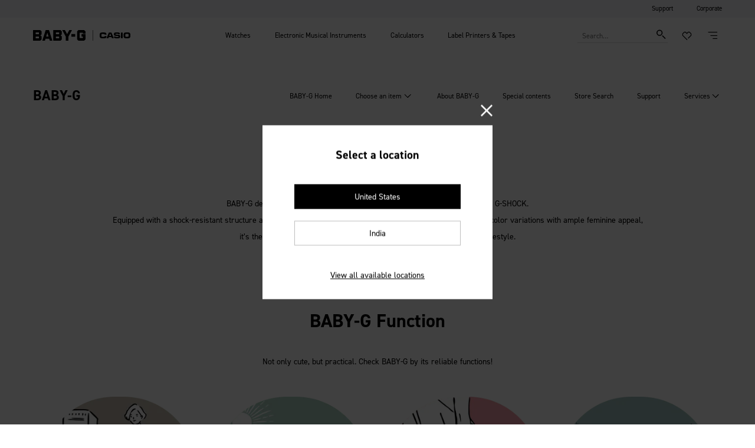

--- FILE ---
content_type: text/html;charset=utf-8
request_url: https://www.casio.com/in/watches/babyg/about/
body_size: 40902
content:

<!DOCTYPE HTML>
<html lang="en-IN">
    <head>
    <meta charset="UTF-8"/>
    <title>What’s BABY-G | CASIO INDIA</title>
    
    
    <meta name="template" content="content-page-template"/>
    <meta name="viewport" content="width=device-width, initial-scale=1"/>
    
    
    
    

    

    


        <script defer="defer" type="text/javascript" src="https://rum.hlx.page/.rum/@adobe/helix-rum-js@%5E2/dist/rum-standalone.js" data-routing="env=prod,tier=publish,ams=Casio Computer Co. Ltd"></script>
<script type="text/javascript" src="//assets.adobedtm.com/31d510c928c2/ccb888d2499c/launch-c9f64a6dcb1c.min.js" async></script>


    
    
    

    
	<link rel="dns-prefetch" href="//assets.adobedtm.com"/>
	<link rel="dns-prefetch" href="//casiocomputer.tt.omtrdc.net"/>
	
	
	
	<link rel="preload" href="https://use.typekit.net/spd0crp.css" as="style" onload="this.onload=null;this.rel='stylesheet'"/>
	

    
    
    
    
    
    

    
    
    
<script src="/etc.clientlibs/core/wcm/components/commons/site/clientlibs/container.min.64e934d0a16266574945c8fb92e68316.js"></script>
<script src="/etc.clientlibs/casio/clientlibs/clientlib-dependencies.min.d22423f96573c3bd4fe120def2f932e4.js"></script>



    
    
<link rel="stylesheet" href="/etc.clientlibs/casio/clientlibs/clientlib-dependencies.min.81c7faf3d167759ec92d5f70c44d2f79.css" type="text/css">
<link rel="stylesheet" href="/etc.clientlibs/casio/clientlibs/clientlib-site.min.046287e0fa36869ff7b84dbe5dd80902.css" type="text/css">
<link rel="stylesheet" href="/etc.clientlibs/casio/clientlibs/clientlib-react.min.91b491abe4880589b2284fd3b21c8e0b.css" type="text/css">



    

    
        <script defer src="/etc.clientlibs/casio/clientlibs/clientlib-site.min.b387d1e81161cd88bed8973166eb1e5b.js"></script>
<script defer src="/etc.clientlibs/casio/clientlibs/clientlib-react.min.cd03976d859a14525017f28ef08d18a9.js"></script>

    
    
    
    
    
        <link rel="icon" sizes="192x192" href="/etc.clientlibs/casio/clientlibs/clientlib-resources/casio/resources/icon-192x192.png"/>
        <link rel="apple-touch-icon" sizes="180x180" href="/etc.clientlibs/casio/clientlibs/clientlib-resources/casio/resources/apple-touch-icon-180x180.png"/>
        <link rel="apple-touch-icon" sizes="167x167" href="/etc.clientlibs/casio/clientlibs/clientlib-resources/casio/resources/apple-touch-icon-167x167.png"/>
        <link rel="apple-touch-icon" sizes="152x152" href="/etc.clientlibs/casio/clientlibs/clientlib-resources/casio/resources/apple-touch-icon-152x152.png"/>
        <link rel="apple-touch-icon" sizes="120x120" href="/etc.clientlibs/casio/clientlibs/clientlib-resources/casio/resources/apple-touch-icon-120x120.png"/>
        <meta name="msapplication-square310x310logo" content="/etc.clientlibs/casio/clientlibs/clientlib-resources/casio/resources/icon-310x310.png"/>
        <meta name="msapplication-wide310x150logo" content="/etc.clientlibs/casio/clientlibs/clientlib-resources/casio/resources/icon-310x150.png"/>
        <meta name="msapplication-square150x150logo" content="/etc.clientlibs/casio/clientlibs/clientlib-resources/casio/resources/icon-150x150.png"/>
        <meta name="msapplication-square70x70logo" content="/etc.clientlibs/casio/clientlibs/clientlib-resources/casio/resources/icon-70x70.png"/>
    

    
    
    
    <link rel="canonical" href="https://www.casio.com/in/watches/babyg/about/"/>
        
    <!-- Google Tag Manager -->
<script>(function(w,d,s,l,i){w[l]=w[l]||[];w[l].push({'gtm.start':
new Date().getTime(),event:'gtm.js'});var f=d.getElementsByTagName(s)[0],
j=d.createElement(s),dl=l!='dataLayer'?'&l='+l:'';j.async=true;j.src=
'https://www.googletagmanager.com/gtm.js?id='+i+dl;f.parentNode.insertBefore(j,f);
})(window,document,'script','dataLayer','GTM-K7553WX');</script>
<!-- End Google Tag Manager -->

<meta name="google-site-verification" content="12dNkar4kXIGvRen6f5xWGW2cRJBjzA2CAeRZwfk8sU" />
    

    
	<meta property="og:url" content="https://www.casio.com/in/watches/babyg/about/"/>
	<meta property="og:type" content="article"/>
	<meta property="og:title" content="What’s BABY-G | CASIO INDIA"/>
	
	<meta property="og:site_name" content="CASIO Official Website"/>
	<meta property="og:image" content="https://www.casio.com/content/dam/casio/global/common/logo/casiologosns.png"/>
	<meta name="twitter:card" content="summary_large_image"/>

    
        <link rel="alternate" href="https://www.casio.com/jp/watches/babyg/about/" hreflang="ja-JP"/>
    
        <link rel="alternate" href="https://www.casio.com/intl/watches/babyg/about/" hreflang="en"/>
    
        <link rel="alternate" href="https://www.casio.com/intl/watches/babyg/about/" hreflang="x-default"/>
    
        <link rel="alternate" href="https://www.casio.com/intl/watches/babyg/about/" hreflang="en-AU"/>
    
        <link rel="alternate" href="https://www.casio.com/ph/watches/babyg/about/" hreflang="en-PH"/>
    
        <link rel="alternate" href="https://www.casio.com/sg/watches/babyg/about/" hreflang="en-SG"/>
    
        <link rel="alternate" href="https://www.casio.com/my/watches/babyg/about/" hreflang="en-MY"/>
    
        <link rel="alternate" href="https://www.casio.com/in/watches/babyg/about/" hreflang="en-IN"/>
    
        <link rel="alternate" href="https://www.casio.com/in/watches/babyg/about/" hreflang="en-BD"/>
    
        <link rel="alternate" href="https://www.casio.com/in/watches/babyg/about/" hreflang="en-LK"/>
    
        <link rel="alternate" href="https://www.casio.com/in/watches/babyg/about/" hreflang="en-PK"/>
    
        <link rel="alternate" href="https://www.casio.com/us/watches/babyg/about/" hreflang="en-US"/>
    
        <link rel="alternate" href="https://www.casio.com/mx/watches/babyg/about/" hreflang="es-MX"/>
    
        <link rel="alternate" href="https://www.casio.com/za/watches/babyg/about/" hreflang="en-ZA"/>
    
    
      <link href="https://ce.mf.marsflag.com/latest/css/mf-search.css" rel="stylesheet" type="text/css" media="all" charset="UTF-8"/>
    
    

<script>(window.BOOMR_mq=window.BOOMR_mq||[]).push(["addVar",{"rua.upush":"false","rua.cpush":"false","rua.upre":"false","rua.cpre":"false","rua.uprl":"false","rua.cprl":"false","rua.cprf":"false","rua.trans":"SJ-1c121315-a4a4-4533-9abe-cd7df6a58be7","rua.cook":"false","rua.ims":"false","rua.ufprl":"false","rua.cfprl":"true","rua.isuxp":"false","rua.texp":"norulematch","rua.ceh":"false","rua.ueh":"false","rua.ieh.st":"0"}]);</script>
                              <script>!function(e){var n="https://s.go-mpulse.net/boomerang/";if("False"=="True")e.BOOMR_config=e.BOOMR_config||{},e.BOOMR_config.PageParams=e.BOOMR_config.PageParams||{},e.BOOMR_config.PageParams.pci=!0,n="https://s2.go-mpulse.net/boomerang/";if(window.BOOMR_API_key="R98GQ-APN9Y-C56X5-Q4WNN-GVJXW",function(){function e(){if(!o){var e=document.createElement("script");e.id="boomr-scr-as",e.src=window.BOOMR.url,e.async=!0,i.parentNode.appendChild(e),o=!0}}function t(e){o=!0;var n,t,a,r,d=document,O=window;if(window.BOOMR.snippetMethod=e?"if":"i",t=function(e,n){var t=d.createElement("script");t.id=n||"boomr-if-as",t.src=window.BOOMR.url,BOOMR_lstart=(new Date).getTime(),e=e||d.body,e.appendChild(t)},!window.addEventListener&&window.attachEvent&&navigator.userAgent.match(/MSIE [67]\./))return window.BOOMR.snippetMethod="s",void t(i.parentNode,"boomr-async");a=document.createElement("IFRAME"),a.src="about:blank",a.title="",a.role="presentation",a.loading="eager",r=(a.frameElement||a).style,r.width=0,r.height=0,r.border=0,r.display="none",i.parentNode.appendChild(a);try{O=a.contentWindow,d=O.document.open()}catch(_){n=document.domain,a.src="javascript:var d=document.open();d.domain='"+n+"';void(0);",O=a.contentWindow,d=O.document.open()}if(n)d._boomrl=function(){this.domain=n,t()},d.write("<bo"+"dy onload='document._boomrl();'>");else if(O._boomrl=function(){t()},O.addEventListener)O.addEventListener("load",O._boomrl,!1);else if(O.attachEvent)O.attachEvent("onload",O._boomrl);d.close()}function a(e){window.BOOMR_onload=e&&e.timeStamp||(new Date).getTime()}if(!window.BOOMR||!window.BOOMR.version&&!window.BOOMR.snippetExecuted){window.BOOMR=window.BOOMR||{},window.BOOMR.snippetStart=(new Date).getTime(),window.BOOMR.snippetExecuted=!0,window.BOOMR.snippetVersion=12,window.BOOMR.url=n+"R98GQ-APN9Y-C56X5-Q4WNN-GVJXW";var i=document.currentScript||document.getElementsByTagName("script")[0],o=!1,r=document.createElement("link");if(r.relList&&"function"==typeof r.relList.supports&&r.relList.supports("preload")&&"as"in r)window.BOOMR.snippetMethod="p",r.href=window.BOOMR.url,r.rel="preload",r.as="script",r.addEventListener("load",e),r.addEventListener("error",function(){t(!0)}),setTimeout(function(){if(!o)t(!0)},3e3),BOOMR_lstart=(new Date).getTime(),i.parentNode.appendChild(r);else t(!1);if(window.addEventListener)window.addEventListener("load",a,!1);else if(window.attachEvent)window.attachEvent("onload",a)}}(),"".length>0)if(e&&"performance"in e&&e.performance&&"function"==typeof e.performance.setResourceTimingBufferSize)e.performance.setResourceTimingBufferSize();!function(){if(BOOMR=e.BOOMR||{},BOOMR.plugins=BOOMR.plugins||{},!BOOMR.plugins.AK){var n="true"=="true"?1:0,t="",a="cj3bszixzcoa22lqrkhq-f-5bf2a7578-clientnsv4-s.akamaihd.net",i="false"=="true"?2:1,o={"ak.v":"39","ak.cp":"1155799","ak.ai":parseInt("687578",10),"ak.ol":"0","ak.cr":9,"ak.ipv":4,"ak.proto":"h2","ak.rid":"17fa7285","ak.r":44387,"ak.a2":n,"ak.m":"dsca","ak.n":"essl","ak.bpcip":"18.118.25.0","ak.cport":35642,"ak.gh":"23.192.164.12","ak.quicv":"","ak.tlsv":"tls1.3","ak.0rtt":"","ak.0rtt.ed":"","ak.csrc":"-","ak.acc":"","ak.t":"1768983183","ak.ak":"hOBiQwZUYzCg5VSAfCLimQ==SGIzqLFwR7uzsRqLcPtKeK53OBJXQh8EuxFQhLckwoNy4HewpktWXrAyfDemdbGyjokLiKJT6OwsogwxmF0VXg83Im/F5ref0thtHTUV7QJrcvg9BbZ2ZDSfo0p2DarFyZ2M88Dgb85mR1ze+VKpkQ/fY9WUdgWLNqrKM9dRVm6Y4DFliPoMFB3w7vP2nQtjQvyUvfjouQzyq/bLYNEOhlT4RTc3Sa/ibr8OEntm1Ulhr/MHSr5Xfhg+B4VW587IML6JaIEhROsmLNaJGaqO3WwjMoDElhfZHBss8FUHilBO10oDr0b0U73l3ZyfnWdkY3x5dVfDZZQO5z+PgJtJczXVwR/CIGuclfVsuJmPPlGrnd0hH9tq+UbcDqzmh99Q07LptvDeKR6FTGCmu9y7Ddc5F+WwHOq9glyYM5w/+0k=","ak.pv":"168","ak.dpoabenc":"","ak.tf":i};if(""!==t)o["ak.ruds"]=t;var r={i:!1,av:function(n){var t="http.initiator";if(n&&(!n[t]||"spa_hard"===n[t]))o["ak.feo"]=void 0!==e.aFeoApplied?1:0,BOOMR.addVar(o)},rv:function(){var e=["ak.bpcip","ak.cport","ak.cr","ak.csrc","ak.gh","ak.ipv","ak.m","ak.n","ak.ol","ak.proto","ak.quicv","ak.tlsv","ak.0rtt","ak.0rtt.ed","ak.r","ak.acc","ak.t","ak.tf"];BOOMR.removeVar(e)}};BOOMR.plugins.AK={akVars:o,akDNSPreFetchDomain:a,init:function(){if(!r.i){var e=BOOMR.subscribe;e("before_beacon",r.av,null,null),e("onbeacon",r.rv,null,null),r.i=!0}return this},is_complete:function(){return!0}}}}()}(window);</script></head>
    <body class="page base-page basicpage cmp-header--babyg " id="page-c7cfc37aa2" data-home-path="/in" data-site-identifier="default" data-ec-api="https://api.bhawar.com/GetStockStatus?sku=${indiaProductName}" data-cmp-data-layer-enabled data-app-builder-url="https://www.casio.com/apis/807543-socialproofing/v1/get-social-proofing">
        <a class="skip-to-content-link" href="#mainContent">Skip to content</a>
        
        <script>
          const pageDataJSON = JSON.parse("{\x22page\u002Dc7cfc37aa2\x22:{\x22@type\x22:\x22casio\/components\/structure\/page\x22,\x22repo:modifyDate\x22:\x222022\u002D04\u002D18T00:52:42Z\x22,\x22dc:title\x22:\x22What’s BABY\u002DG\x22,\x22xdm:template\x22:\x22\/conf\/casio\/settings\/wcm\/templates\/content\u002Dpage\u002Dtemplate\x22,\x22xdm:language\x22:\x22en\u002DIN\x22,\x22xdm:tags\x22:[],\x22repo:path\x22:\x22\/content\/casio\/locales\/in\/en\/products\/watches\/babyg\/about.html\x22}}");
          const path= Object.keys(pageDataJSON)[0];
          const isSpa = { "isSPA": false };
          const pageInfoJSON = Object.assign(pageDataJSON[path], isSpa);
          window.adobeDataLayer = window.adobeDataLayer || [];
          adobeDataLayer.push({
              page: {
                'page\u002Dc7cfc37aa2': pageInfoJSON
              },
              event:'cmp:show',
              eventInfo: {
                  path: 'page.page\u002Dc7cfc37aa2'
              }
          });
        </script>
        
        
                
    <!-- Google Tag Manager (noscript) -->
<noscript><iframe src="https://www.googletagmanager.com/ns.html?id=GTM-K7553WX"
height="0" width="0" style="display:none;visibility:hidden"></iframe></noscript>
<!-- End Google Tag Manager (noscript) -->
    

            




            

            
<div class="root responsivegrid">


<div class="aem-Grid aem-Grid--12 aem-Grid--default--12 ">
    
    <div class="experiencefragment aem-GridColumn aem-GridColumn--default--12">
<div id="experiencefragment-7de97174fa" class="cmp-experiencefragment cmp-experiencefragment--header">
<div class="xf-content-height">
    


<div class="aem-Grid aem-Grid--12 aem-Grid--default--12 ">
    
    <div class="responsivegrid aem-GridColumn aem-GridColumn--default--12">


<div class="aem-Grid aem-Grid--12 aem-Grid--default--12 ">
    
    <div class="visual-header header aem-GridColumn aem-GridColumn--default--12"><header id="visual-header-9e0c8f0ad6" data-cmp-is="header" data-search-placeholder="Search…" data-search-engine-service="marsFlag3.0" class="cmp-header width-full ">
	<div class="cmp-header-utility">
		<ul class="cmp-header-utility__items">
			
			
			
				
				<li class="cmp-header-utility__item">
					<a href="https://www.casio-intl.com/in/en/support/" target="_blank">Support</a>
				</li>
			
				
				<li class="cmp-header-utility__item">
					<a href="https://world.casio.com/" target="_blank">Corporate</a>
				</li>
			
			
			<!-- <li class="cmp-header-utility__item cmp-header-account--logout"><a href="#">Logout</a></li> -->
		</ul>
	</div>
	<div class="cmp-header-main">
		<div class="cmp-header-content">
			<div class="cmp-header-head">
				<div class="cmp-header-identity cmp-header-identity--casio">
					<div class="cmp-header-logo cmp-header-logo-brands">
						<!-- <a href="/content/casio/locales/in/en/products.html"><span class="cmp-header-logo__brand"></span></a> -->
						<a href="/in/" onclick="s_objectID='Header Logo';"><span class="cmp-header-logo__brand"><svg xmlns="http://www.w3.org/2000/svg" width="100%" height="100%" viewBox="0 0 226.8 42.8" preserveAspectRatio="none" role="img" aria-label="CASIO"><defs><style>.logo_casio {fill: #0a3282;stroke-width: 0px;}</style></defs><path class="logo_casio" d="M37.31925,26.5117c.00449-.06255.05804-.10941.12841-.10941l13.13727-.01775c.07141,0,.12162.06013.1283.12715.02234.26788-.01117,2.02558-.10711,3.26433-.32697,4.16588-1.20524,6.25169-2.81668,8.18561-2.04113,2.45182-4.45495,3.74078-8.07307,4.17494-4.33218.51884-10.95886.67514-14.12046.67514-2.32571,0-10.24021-.27675-13.31808-.68306-3.92045-.5155-6.63106-2.01983-8.53606-4.1425-2.00543-2.23635-3.00866-4.91815-3.32905-8.22371-.19303-1.99186-.38939-5.80864-.38939-7.77941C.02332,19.83032.23085,15.24915.38703,13.22149c.27905-3.63702,1.31694-6.25388,3.28771-8.41342C6.18909,2.05394,8.86296,1.08526,12.30121.65453,14.58119.36536,20.25819-.01172,25.59361-.01172c5.33771,0,11.40651.37707,13.68639.66625,3.4395.43073,5.59223,1.45076,7.69913,3.68713,2.00543,2.12934,2.867,4.68932,3.22747,7.9056.14511,1.28784.1496,2.70729.09824,3.47961-.00449.06921-.0569.12619-.12726.12619l-13.20534-.06368c-.07026,0-.12736-.05688-.12736-.12724,0,0-.04343-1.26996-.20858-1.95072-.27007-1.107-.92953-2.14377-2.90051-2.36361-1.95626-.21871-6.32195-.33928-8.12422-.33928-1.97421,0-6.00292.08592-8.24146.25451-2.22413.16735-3.30222,1.09917-3.53659,2.47635-.27007,1.57908-.45203,4.75509-.45203,7.1902,0,2.51769.15075,5.19593.3326,7.30963.17183,1.98423,1.29231,3.11807,3.60016,3.27203,2.18843.14615,6.3041.27907,8.28948.27907,1.7911,0,5.89456-.05585,8.16671-.28907,1.62825-.1663,2.80332-.88057,3.33792-2.62585.18749-.61165.20534-2.27216.21088-2.36371Z"/><path class="logo_casio" d="M104.61725,41.88761L87.40994.85424c-.01002-.04136-.04792-.07255-.0926-.07255h-18.89131c-.04468,0-.08143.03119-.09364.07255l-17.30785,41.0267c-.00543.01117-.00658.02453-.00658.0379,0,.05251.04238.0949.09479.0949l13.71092.00668c.06921,0,.13509-.04792.15628-.11379l2.70404-7.23488c.03007-.07247.06138-.10379.13049-.10379l19.99383.0067c.06932,0,.10053.03007.12955.10377l2.65602,7.24157c.02787.06368.08028.10826.14281.10607l13.79245-.00564c.05241,0,.09479-.04355.09479-.09594,0-.01338-.00104-.02558-.00668-.03685ZM84.86896,25.93815h-14.02901c-.06932,0-.11713-.05483-.11713-.12507,0-.02224.01221-.06253.02787-.09594l6.05741-15.78328c.01796-.05688.06253-.09488.11494-.09488h1.95532c.05345,0,.09813.038.11379.09488l5.96722,15.78328c.01451.03341.02787.0737.02787.09594,0,.07024-.04917.12507-.11828.12507Z"/><path class="logo_casio" d="M170.10171,1.09414c0-.05345-.04124-.0949-.09479-.0949h-12.93203c-.05241,0-.09364.04144-.09364.0949v40.61486c0,.05251.04353.09604.09364.09604h12.93318c.05241,0,.09479-.04353.09479-.09604l-.00115-40.61486Z"/><path class="logo_casio" d="M118.06249,29.48466c-.06243,2.18279,1.03904,3.3279,2.91826,3.49744,1.24554.1117,5.16598.26558,7.7316.26558,2.75979,0,4.50297-.06911,6.70487-.1829,1.90938-.09604,3.40703-1.06128,3.37582-3.51425-.02244-1.81125-.92849-3.19835-3.20294-3.37812-2.84455-.22769-14.22653-.63378-20.32194-1.09134-6.01064-.45099-8.58523-4.49305-9.17214-6.05981-.52239-1.39388-.95657-2.89487-.95657-5.9883,0-2.57354.38396-4.72732,1.13947-6.34995.77346-1.66278,2.35139-3.65151,4.9003-4.87909,2.92828-1.40944,9.56174-1.60037,16.42049-1.60037,6.85656,0,13.29574.21213,16.233,1.60037,2.5321,1.19751,4.09677,3.22965,4.90145,4.87909.8124,1.66501,1.34805,4.30986,1.34805,6.62106,0,.05251-.04353.09604-.09594.09604l-12.80362-.0023c-.05241,0-.09594-.04124-.09594-.09375-.0023-.18854-.01013-.72429-.01232-.90062-.02119-1.36361-.83923-2.29439-2.13154-2.57334-.8337-.17862-4.78975-.32143-6.82973-.32143-1.95741,0-6.14469.1116-7.841.29345-1.83004.19522-2.72742,1.31579-2.72742,3.26871,0,1.75321.91627,2.9384,2.58242,3.03998,1.59589.09813,17.02765.81355,19.76625,1.00658,5.14792.36382,7.80509,1.48418,9.98684,4.7317,1.4608,2.17841,1.70299,4.61457,1.7364,7.6914.057,5.0642-1.31465,7.41455-2.715,8.95354-1.39733,1.53878-3.18843,2.9383-6.68472,3.46946-3.49869.53114-8.81073.67189-14.61717.67189-5.55653,0-11.28249-.32811-14.09708-.89289-4.78296-.9597-8.46351-4.80311-8.46351-12.25785,0-.05126.04238-.09375.0949-.09375h12.83484c.05126,0,.09364.04249.09364.09375Z"/><path class="logo_casio" d="M225.96992,10.36243c-.91962-4.39471-5.20054-8.60757-9.85081-9.36642-3.46842-.56467-8.95792-.88162-14.57458-.88162-5.61342,0-11.07735.31694-14.54681.88162-4.65142.75885-8.93015,4.97171-9.84977,9.36642-.58806,2.80655-.80676,8.79715-.80676,10.89184,0,3.42614.16964,8.06514.79131,11.11076.92285,4.5298,5.25065,8.81292,10.17204,9.48919,4.92034.67627,8.88986.83474,14.23999.83474,5.35223,0,9.34742-.15847,14.26766-.83474,4.9216-.67627,9.24929-4.95939,10.1711-9.48919.62167-3.04562.7934-7.68462.7934-11.11076,0-2.09468-.21975-8.08529-.80676-10.89184ZM213.11379,28.24474c-.17069,1.9854-1.40056,3.02998-3.27654,3.17728-2.18175.17403-6.49827.27894-8.4847.27894h.00773-.0167.00898c-1.98768,0-5.76406-.12715-7.9502-.27226-2.30796-.15398-3.41946-1.4775-3.58565-3.13594-.21547-2.10803-.39179-4.93475-.39179-7.45253,0-2.43491.22998-6.12892.56363-7.11984.4609-1.36935,1.55235-2.26882,3.41591-2.40609,2.23311-.16411,6.29971-.28124,8.28061-.28354-.00449,0,5.93256.05919,8.15899.28124,1.66614.16526,2.87806,1.22988,3.15816,2.40839.34252,1.44295.44744,5.07547.44744,7.51049,0,2.51653-.15388,4.9026-.33584,7.01386Z"/></svg></span></a>
					</div>
				</div>
				<div class="cmp-header-identity cmp-header-identity--gshock">
					<div class="cmp-header-logo cmp-header-logo-brands">
						<!-- <a href="/content/casio/locales/in/en/products/watches.html"><span class="cmp-header-logo__brand"></span></a> -->
						<a href="/in/watches/" onclick="s_objectID='Header Logo';">
							<span class="cmp-header-logo__brand">
								<svg xmlns="http://www.w3.org/2000/svg" width="86.389" height="14.629" viewBox="0 0 86.389 14.629" preserveAspectRatio="none" class="gshock"><path d="M6.166 5.526h5.54v7.239l-1.863 1.82H1.9L0 12.765V1.825L1.781 0h7.986l1.858 1.825V4.8h-3.54V3.625H3.5v7.421h4.623v-1.9H6.166v-3.62zm6.944 3.6h5.338V5.587h-5.337zm10.322-3.5V3.641h4.625V4.8H31.7V1.826L29.777 0h-8.126l-1.82 1.864v5.382l1.941 1.918h6.206v1.9h-4.586V9.948h-3.579v2.862l1.88 1.777h8.124l1.9-1.739v-5.3l-1.84-1.919h-6.445zm18.311-.039h-4.559V0h-3.607v14.629h3.607V9.186h4.559v5.443h3.6V0h-3.6v5.586zM56.993 0l1.9 1.881v10.884l-1.883 1.82h-8.021l-1.782-1.759V1.9l1.9-1.9h7.888zm-1.7 3.581H50.81v7.464h4.483zM62.676 0l-1.9 1.825v10.941l1.781 1.82h8.121l1.843-1.821V9.109h-3.5v1.958h-4.583v-7.4H69v1.857h3.536v-3.7L70.719 0zm23.713 0h-4.4l-3.9 5.4V0H74.4v14.586h3.683v-5.24l3.843 5.24h4.361l-5.1-7.278z" fill="#ffffff"/></svg>
								<svg xmlns="http://www.w3.org/2000/svg" width="89.849" height="17.003" viewBox="0 0 89.849 17.003" class="music"><path id="download" d="M-277.629,301.645c-.749-.187-.936-.562-1.029-1.31a27.213,27.213,0,0,1,0-5.522,1.407,1.407,0,0,1,1.029-1.217,38.045,38.045,0,0,1,7.3,0,1.209,1.209,0,0,1,.842,1.123,18.221,18.221,0,0,1,0,5.522,1.311,1.311,0,0,1-.842,1.123C-270.89,301.832-276.786,301.832-277.629,301.645Zm9.266-12.167a50.721,50.721,0,0,0-11.325,0,5.146,5.146,0,0,0-4.118,3.744,35.329,35.329,0,0,0,0,8.891,4.911,4.911,0,0,0,4.118,3.744,46.546,46.546,0,0,0,11.418-.094,4.893,4.893,0,0,0,3.837-3.65,35.3,35.3,0,0,0,0-8.891A5.162,5.162,0,0,0-268.363,289.478Zm-23.492.094h5.148v16.191h-5.148Zm-8.236,10.014a1.285,1.285,0,0,1,1.03,1.4c0,.562-.094,1.217-1.03,1.31a30,30,0,0,1-5.8,0c-.562-.094-1.217-.094-1.4-1.123V300.9h-5.148a3.013,3.013,0,0,0,.094.749c.187,2.152,1.029,3.65,3.463,4.118a53.449,53.449,0,0,0,11.605,0c2.621-.562,3.276-2.9,3.276-4.96,0-2.34-.842-3.931-2.9-4.586a10.8,10.8,0,0,0-2.434-.281c-.468,0-5.99-.187-7.207-.374-.749-.094-.936-.562-.936-1.217s.094-1.123,1.029-1.31a31.793,31.793,0,0,1,5.99,0,.986.986,0,0,1,.749,1.03v.374h5.148c0-.374-.094-.655-.094-.936a4.174,4.174,0,0,0-4.212-4.118,59.827,59.827,0,0,0-10.108.094c-1.685.374-3.369,1.4-3.369,4.867,0,2.808,1.31,4.212,3.556,4.68.655.094,2.527.187,2.808.187C-305.332,299.305-300.465,299.493-300.091,299.586Zm-20.31-.094h-5.709l2.434-6.458h.842Zm1.123,3.369,1.123,2.9h5.522l-6.926-16.285h-7.487l-6.832,16.285h5.522l1.123-2.995,7.956.094Zm-29.388-2.433c.094.936.562,1.123,1.03,1.217a43.922,43.922,0,0,0,7.019,0,1.4,1.4,0,0,0,1.217-1.123c0-.281.094-.749.094-.936h5.335a20.583,20.583,0,0,1-.094,2.153,4.635,4.635,0,0,1-3.837,4.118,61.09,61.09,0,0,1-11.7,0,5.135,5.135,0,0,1-4.118-3.744,34.582,34.582,0,0,1,0-8.8,5.027,5.027,0,0,1,4.024-3.744c2.153-.374,9.734-.468,11.793,0a4.859,4.859,0,0,1,3.65,3.931,18.412,18.412,0,0,1,.094,1.965h-5.335c0-.374.094-1.4-.842-1.685a57.7,57.7,0,0,0-7.113-.094,1.124,1.124,0,0,0-1.123,1.029A23.388,23.388,0,0,0-348.665,300.429Z" transform="translate(354 -289.161)" fill="#ffffff"/></svg>
							</span>
						</a>
					</div>
				</div>
				<div class="cmp-header-identity cmp-header-identity--casiodesign">
					<div class="cmp-header-logo cmp-header-logo-brands">
						<!-- <a href="/content/casio/locales/in/en/products/watches.html"><span class="cmp-header-logo__brand"></span></a> -->
						<a href="/in/watches/" onclick="s_objectID='Header Logo';">
							<span class="cmp-header-logo__brand">
								<svg xmlns="http://www.w3.org/2000/svg" width="239.8" height="23.98" viewBox="0 0 253.24 26" class="casiodesign" role="img" aria-label="CASIO DESIGN"><defs><style>.cls-2{fill:#0a4234;}</style></defs><path class="cls-2" d="M137.08,25.5h-9.41V.5h9.41c6.89,0,12.5,5.61,12.5,12.5s-5.61,12.5-12.5,12.5Zm-4.31-5.1h4.31c4.08,0,7.4-3.32,7.4-7.4s-3.32-7.4-7.4-7.4h-4.31v14.79Z"/><path class="cls-2" d="M95.55,0c-7.17,0-13,5.83-13,13s5.83,13,13,13,13-5.83,13-13S102.72,0,95.55,0Zm0,20.81c-4.31,0-7.81-3.51-7.81-7.81s3.51-7.81,7.81-7.81,7.81,3.51,7.81,7.81-3.51,7.81-7.81,7.81Z"/><rect class="cls-2" x="72.83" y=".5" width="5.18" height="25"/><path class="cls-2" d="M33.42,.5l-10.13,25h5.58l2.22-5.47h10.24l2.22,5.47h5.58L39,.5h-5.58Zm-.23,14.35l3.02-7.46,3.02,7.46h-6.04Z"/><path class="cls-2" d="M13,5.19c2.16,0,4.17,.86,5.66,2.43l3.76-3.57C19.94,1.44,16.59,0,13,0,5.83,0,0,5.83,0,13s5.83,13,13,13c3.28,0,6.41-1.23,8.83-3.47l-3.52-3.8c-1.45,1.35-3.34,2.09-5.3,2.09-4.31,0-7.81-3.51-7.81-7.81s3.51-7.81,7.81-7.81Z"/><path class="cls-2" d="M61.49,10.59c-.36-.14-.72-.28-1.07-.43-2.28-.97-3.43-1.95-3.43-2.92,0-1.78,1.95-2.05,3.11-2.05,.89,0,2.2,.28,2.98,1.09l3.72-3.61c-1.62-1.66-4.12-2.66-6.7-2.66-4.96,0-8.29,2.91-8.29,7.23,0,4.9,4.97,7,6.6,7.7,.39,.16,.79,.32,1.18,.48,2.98,1.18,3.54,1.66,3.54,3.02,0,1.17-1.62,2.39-4.34,2.39-1.28,0-3.23-.56-3.96-1.37l-3.83,3.49c2.2,2.42,5.94,3.06,7.79,3.06,5.43,0,9.52-3.26,9.52-7.57,0-5.14-4.1-6.77-6.82-7.84Z"/><polygon class="cls-2" points="253.24 .5 248.07 .5 248.07 15.53 239.7 .5 234.15 .5 234.15 25.5 239.32 25.5 239.32 10.47 247.69 25.5 253.24 25.5 253.24 .5"/><path class="cls-2" d="M219.55,26c-7.17,0-13-5.83-13-13s5.83-13,13-13c3.59,0,6.94,1.44,9.42,4.05l-3.76,3.57c-1.49-1.57-3.5-2.43-5.66-2.43-4.31,0-7.81,3.51-7.81,7.81s3.51,7.81,7.81,7.81c1.61,0,3.16-.5,4.47-1.41v-3.04h-4.42v-5.19h9.6v10.59l-.83,.77c-2.41,2.24-5.55,3.47-8.83,3.47Z"/><polygon class="cls-2" points="170.5 5.6 170.5 .5 154.13 .5 154.13 25.5 170.5 25.5 170.5 20.4 159.23 20.4 159.23 15.55 167.32 15.55 167.32 10.45 159.23 10.45 159.23 5.6 170.5 5.6"/><rect class="cls-2" x="196.82" y=".5" width="5.18" height="25"/><path class="cls-2" d="M185.48,10.59c-.36-.14-.72-.28-1.07-.43-2.28-.97-3.43-1.95-3.43-2.92,0-1.78,1.95-2.05,3.11-2.05,.89,0,2.2,.28,2.98,1.09l3.72-3.61c-1.62-1.66-4.12-2.66-6.7-2.66-4.96,0-8.29,2.91-8.29,7.23,0,4.9,4.97,7,6.6,7.7,.39,.16,.79,.32,1.18,.48,2.98,1.18,3.54,1.66,3.54,3.02,0,1.17-1.62,2.39-4.34,2.39-1.28,0-3.23-.56-3.96-1.37l-3.83,3.49c2.2,2.42,5.94,3.06,7.79,3.06,5.43,0,9.52-3.26,9.52-7.57,0-5.14-4.1-6.77-6.82-7.84Z"/></svg>
							</span>
						</a>
					</div>
				</div>
				<div class="cmp-header-identity cmp-header-identity--casiogshock">
					<div class="cmp-header-logo cmp-header-logo-brands">
						<!-- <a href="/content/casio/locales/in/en/products/watches/babyg.html"><span class="cmp-header-logo__brand"></span></a> -->
						<a href="/in/watches/babyg/" onclick="s_objectID='Brand Logo';"><span class="cmp-header-logo__brand">
							<svg xmlns="http://www.w3.org/2000/svg" width="72.385" height="12.258" viewBox="0 0 72.385 12.258" preserveAspectRatio="none" class="gshock" role="img" aria-label="G-SHOCK"><path d="M5.167 4.63h4.642v6.07l-1.561 1.521H1.594L0 10.7V1.529L1.492 0h6.692l1.557 1.529v2.492H6.774v-.984h-3.84v6.218h3.872V7.664H5.167V4.63zm5.819 3.017h4.473V4.681h-4.473zm8.648-2.934V3.051h3.876v.973h3.049V1.53L24.95 0h-6.808l-1.526 1.562v4.509l1.626 1.607h5.2v1.594H19.6v-.937h-3v2.4l1.575 1.489h6.807l1.592-1.457V6.32l-1.54-1.607h-5.4zm15.343-.033h-3.82V0h-3.023v12.258h3.022V7.7h3.82v4.561h3.017V0h-3.016v4.68zM47.754 0l1.592 1.576V10.7l-1.578 1.525h-6.72l-1.493-1.474V1.6l1.59-1.6h6.609zM46.33 3h-3.757v6.254h3.757zm6.186-3l-1.592 1.529V10.7l1.492 1.525h6.8l1.549-1.525V7.632h-2.934v1.64h-3.839v-6.2h3.824v1.56h2.963v-3.1L59.255 0zm19.869 0H68.7l-3.274 4.521V0h-3.085v12.221h3.086v-4.39l3.22 4.391H72.3l-4.272-6.1z" fill="#ffffff"/></svg>
							<svg xmlns="http://www.w3.org/2000/svg" width="49.554" height="10" viewBox="0 0 49.554 10" preserveAspectRatio="none" class="babyg" role="img" aria-label="BABY-G"><path d="M45.767 3.777v2.314h1.341v1.46h-3.16V2.478h3.133v.8H49.5v-2.03L48.228 0H42.77l-1.216 1.248v7.479l1.3 1.246h5.429l1.272-1.246v-4.95m-13.4.04h3.652v2.421h-3.651zM11.939 0L8.757 10h2.449l.564-1.816h3.484l.57 1.816h2.443L15.085 0h-3.146zm.449 6.139l1.124-3.562 1.124 3.562zM36.767.025h-2.519l-2.081 3.814L30.086.025h-2.518l3.367 6.183-.011.024h.023V10h2.465V6.184M8.12 1.248L6.807 0H0v10h6.807L8.12 8.752V5.975L6.94 5l1.18-.975V1.248zM5.624 7.71H2.455V6.088h3.169zM2.455 2.29h3.169v1.622H2.455zM27.2 1.248L25.889 0h-6.806v10h6.806L27.2 8.752V5.975L26.023 5l1.177-.975V1.248zm-2.5 6.463h-3.162V6.088h3.169zM21.538 2.29h3.169v1.622h-3.169z" fill="#000000"/></svg>
							<svg xmlns="http://www.w3.org/2000/svg" width="72.138" height="8.769" viewBox="0 0 72.138 8.769" preserveAspectRatio="none" class="oceanus" role="img" aria-label="OCEANUS"><g data-name="グループ 3930" fill="#000000"><path data-name="パス 473" d="M20.289 2.157c.021.034.12.012.135.068a2.059 2.059 0 01-.624.376c-.054 0 .032-.121-.018-.162a4.48 4.48 0 00-4.783-1.354 2.576 2.576 0 00-1.689 1.913 3.62 3.62 0 001.294 3.6 3.928 3.928 0 004.051.509 5.518 5.518 0 001.407-1.014c.029-.057.04-.129.069-.158a2.654 2.654 0 01.519.507c-.044.04-.11.066-.155.107a8.873 8.873 0 01-.984.959 5.074 5.074 0 01-3.944 1.079 4.113 4.113 0 01-2.146-7.5 4.958 4.958 0 014.277-.759 1.347 1.347 0 001.26-.225s.069-.1.085-.1c.036.007 1.224 2.114 1.246 2.154z"/><path data-name="パス 474" d="M30.446 2.296l.111.143a2.348 2.348 0 01-.589.306v-.083a2.973 2.973 0 00-2.5-1.494c-1.209-.027-2.417.03-3.6.058 0 .114.142.169.2.253v2c-.083.054-.223.11-.252.192a13.876 13.876 0 002.194.06 1.114 1.114 0 00.928-.536c.083-.167.2-.392.113-.561a2.63 2.63 0 01.647 0l-.027.2c0 1.014-.031 2.028 0 3.009a1.682 1.682 0 01-.62 0 1.048 1.048 0 00-.536-1.04 1.925 1.925 0 00-.99-.182c-.562.027-1.664-.038-1.673.021s.215.171.215.247v2.5c-.112.06-.282.113-.307.223 1.688-.024 3.655.257 5.146-.475a2.806 2.806 0 001.153-1.208c.02-.075-.012-.06 0-.143a2.665 2.665 0 01.674.312c0 .038-.066.048-.112.17s-.616 1.6-.93 2.39a3.928 3.928 0 00-1.882-.254h-6.175s-.149-.008-.173.019-.049.069-.087.057a2.983 2.983 0 01-.014-.674s0-.041.019-.041.054.044.078.05a.708.708 0 00.55-.123 1 1 0 00.4-.725c0-.191.018-4.891 0-5.174a.9.9 0 00-.247-.545.943.943 0 00-.767-.165.031.031 0 01-.046.008 2.679 2.679 0 01-.008-.649.04.04 0 01.042-.014c.012 0 .063.035.079.035.059.006.116 0 .221 0 1.385.013 6.407-.108 6.407-.108a4.466 4.466 0 001.267-.253l.082-.055.142.222z"/><path data-name="パス 475" d="M69.774.58a1.153 1.153 0 00.845-.4c.4.732.7 1.549 1.1 2.307l.082.086a1.518 1.518 0 01-.532.252c-.113-.309-.454-.533-.7-.758a5.145 5.145 0 00-4.137-.986 1.021 1.021 0 00-.757.788.713.713 0 00.333.789c1.664.983 3.714.983 5.349 2.027a1.894 1.894 0 01.758 1.941 2.758 2.758 0 01-2.309 1.911 8.422 8.422 0 01-3.937-.166 1.324 1.324 0 00-1.126.395c-.365-.846-.676-1.774-1.04-2.646l-.082-.112a3.84 3.84 0 01.615-.282v.168a4.994 4.994 0 005.57 1.746 1.2 1.2 0 00.819-.9c.085-.364-.2-.647-.479-.847-1.3-.619-2.757-.786-4.052-1.351a2.516 2.516 0 01-1.746-1.686 2.046 2.046 0 01.7-2.027C66.091-.1 67.837.043 69.071.434z"/><path data-name="パス 476" d="M52.437.438l.086-.058a6.5 6.5 0 01.026.705.757.757 0 00-.759.141c-.391.311-.336.789-.336 1.213v5.9c0 .03.057.058.057.086l-.026.028c-.342 0-.677.028-1.013 0v-.169a88.93 88.93 0 01-6.084-6.64.106.106 0 00-.137 0c-.053.04-.029.235 0 .254a3.155 3.155 0 01.2 1.266v3.941a.925.925 0 00.309.588 1.153 1.153 0 00.731.2 2.358 2.358 0 010 .614l-.2-.056-2.812-.028-.088.084a1.359 1.359 0 01-.024-.676.777.777 0 00.731-.139 1.19 1.19 0 00.336-.7c0-1.689.028-3.545 0-5.261a.819.819 0 00-.566-.677c-.179-.041-.334-.083-.477.029a2.1 2.1 0 010-.705l.17.058c.932-.029 1.887-.029 2.813-.029 0 .029-.083.144 0 .2l4.391 4.641c.393.453.59.988.954 1.465.058 0 .087-.028.145-.083a3.754 3.754 0 01-.279-1.268c0-.535-.027-3.066-.034-3.32a1.169 1.169 0 00-.282-.76 1.092 1.092 0 00-.731-.254c-.026.028-.084.057-.112.085a3.559 3.559 0 010-.759l.169.084z"/><path data-name="パス 477" d="M40.625 7.054L37.137.327 37.08.074h-1.854a1.4 1.4 0 01.339.75 598.232 598.232 0 01-3.447 6.434 1.273 1.273 0 01-1.338.553 2.69 2.69 0 000 .676c.027 0 .055-.028.084-.057h2.978c.111 0 .194.057.28.057v-.619a.975.975 0 01-.845-.169c-.2-.392.086-.815.253-1.153.141-.139-.056-.224-.111-.336a.148.148 0 01.087-.032c.071 0 .2.01.266.008 0 0 3.23.02 4.823-.008l.057.032c0 .112-.141.17-.226.251.085.45.618.9.2 1.32a1.076 1.076 0 01-.841.058 2.74 2.74 0 00.026.676l.113-.056h3.718l.194.056v-.646a1.471 1.471 0 01-1.211-.815zm-2.56-1.691c-1.268.071-2.765.029-4.024 0-.026 0-.083 0-.083-.057s.148-.092.148-.092a.378.378 0 00.2-.09 1.194 1.194 0 00.2-.34c.494-1.019 1.128-1.959 1.526-3.039.032-.088.02-.232.065-.263s.209-.068.237.043a10.373 10.373 0 001.445 3.6c.089.106.211.116.32.2.002.005.031.035-.034.038z"/><path data-name="パス 478" d="M63.169 1.028c.108 0 .124.051.157.051s.034-.051.034-.051V.445s.008-.069-.034-.069-.082.069-.148.069h-2.887c-.053 0-.053-.021-.081-.021a.041.041 0 00-.038.021 4.966 4.966 0 00.014.626c.027.016.089-.046.182-.046a.914.914 0 01.541.168 1 1 0 01.4.818v4.151c0 1.734-2.5 1.645-2.5 1.645s-2.57.118-2.57-1.313V1.921a.867.867 0 01.874-.923.222.222 0 01.135.045c.033.017.086.084.086-.009a3.093 3.093 0 00-.017-.7c-.08 0-.08.109-.149.109h-3.581a.632.632 0 00-.081-.056c-.034-.006-.047.056-.047.056v.614c0 .146.06-.065.213-.062a.927.927 0 01.866.919v4.362a2.5 2.5 0 00.543 1.528c.8.8 2.78.922 3.67.922a5.253 5.253 0 002.862-.834 2.19 2.19 0 00.648-1.661V1.978a1.119 1.119 0 01.362-.753.873.873 0 01.546-.197z"/><path data-name="パス 479" d="M10.358 3.085a4.319 4.319 0 00-1.015-1.52 6.591 6.591 0 00-7.2-.677A4.021 4.021 0 00.007 4.634a4.168 4.168 0 002.278 3.375 6.764 6.764 0 007.035-.76 3.778 3.778 0 001.038-4.164zM7.997 6.602a3.616 3.616 0 01-3.406 1.153A3.315 3.315 0 012.057 5.59a3.559 3.559 0 01.676-3.49 3.419 3.419 0 013.459-.931 3.38 3.38 0 012.253 1.945 3.614 3.614 0 01-.448 3.488z"/></g></svg>
							<svg xmlns="http://www.w3.org/2000/svg" width="61.736" height="9.654" viewBox="0 0 61.736 9.654" preserveAspectRatio="none" class="protrek" role="img" aria-label="PROTREK"><g data-name="グループ 3929" fill="#1A1311"><path data-name="パス 467" d="M5.066.106C4.047.082 3.047.239 2.028.258A5.72 5.72 0 00.345.364.664.664 0 000 .995a.678.678 0 00.294.483c.311.137.683.361.658.776L.933 7.096l-.051.458a.424.424 0 01-.049.173c-.163.3-.649.415-.649.82a.744.744 0 00.259.6 4.02 4.02 0 002.478.367l.027-.026c.552-.052 1.2-.183 1.4-.744a.591.591 0 00-.148-.578c-.682-.335-.606-1.216-.572-1.923l.076-.139c.121-.112.328-.043.484-.061a3.1 3.1 0 002.33-.625 3.174 3.174 0 00.935-3.2 2.81 2.81 0 00-2.384-2.1M4.73 3.925a.805.805 0 01-.751.467c-.137-.035-.267-.077-.311-.216a18.07 18.07 0 01-.029-2.157.32.32 0 01.258-.276.833.833 0 01.777.447 2.206 2.206 0 01.056 1.736"/><path data-name="パス 468" d="M16.229 8.17a.866.866 0 01-.588-.69 4.388 4.388 0 00-.607-2.027c-.19-.318-.553-.413-.795-.706-.052-.13.043-.225.111-.311a2.379 2.379 0 00.853-1.91 3.081 3.081 0 00-.193-1A2.46 2.46 0 0013.55.234a9.174 9.174 0 00-2.667-.082c-.95.105-1.951-.308-2.787.2a.944.944 0 00-.267.4.67.67 0 00.147.638 1.3 1.3 0 01.623 1.2c.046 1.336.023 2.752.024 4.072a2.311 2.311 0 01-.171.95c-.13.294-.44.4-.56.7a.814.814 0 00.259.828 3.59 3.59 0 001.952.4 2.872 2.872 0 001.674-.392.66.66 0 00.2-.621c-.043-.3-.311-.466-.485-.672a4.34 4.34 0 01-.158-1.683c.017-.181.017-.4.181-.492.3-.043.457.206.6.4a13.365 13.365 0 00.85 2.795 1.917 1.917 0 001.8.782c.63-.034 1.38-.208 1.6-.839.026-.216.06-.5-.13-.647m-4.064-4.672a.751.751 0 01-.457.475.522.522 0 01-.345-.06 2.195 2.195 0 01-.061-.863l.05-.966a.469.469 0 01.19-.336.445.445 0 01.44.128 2 2 0 01.183 1.622"/><path data-name="パス 469" d="M34.054.031a20.51 20.51 0 01-3.8.161h-.155a10.4 10.4 0 01-1.044-.127.854.854 0 00-.82.355 3.406 3.406 0 00-.619 1.253 2.061 2.061 0 00.054 1.587.679.679 0 00.544.3c.6-.009.836-.545 1.13-.968.137-.163.2-.4.448-.39.191.138.2.406.235.639.01 1.312-.049 2.659-.1 3.928a3.5 3.5 0 01-.136.742c-.12.268-.354.346-.6.475a.586.586 0 00-.257.519c.018.457.423.7.8.827a6.609 6.609 0 003.409-.023.937.937 0 00.655-.786.685.685 0 00-.294-.6.99.99 0 01-.657-.948c.015-1.467-.023-2.881.028-4.306a.6.6 0 01.206-.466.315.315 0 01.275.13c.346.464.486 1.207 1.193 1.266a.866.866 0 00.777-.356A2.657 2.657 0 0034.933.56c-.216-.232-.5-.56-.89-.525"/><path data-name="パス 470" d="M44.671 8.84a.642.642 0 00.609.542c1.769.058 3.391-.048 5.126.044.388-.018.837.214 1.148-.046a3.6 3.6 0 00.723-1.657 1.83 1.83 0 00-.106-1.251.516.516 0 00-.474-.284c-.4.036-.535.476-.681.769a1.688 1.688 0 01-1.716 1 2.972 2.972 0 01-.784-.076c-.19-.069-.26-.285-.312-.457a5.71 5.71 0 010-1.761.36.36 0 01.361-.259c.7.076.364.974.848 1.258a.526.526 0 00.345.017c.517-.321.543-1.029.6-1.624a3.983 3.983 0 00-.383-2.277.518.518 0 00-.552-.129.658.658 0 00-.32.466c-.068.3-.068.7-.4.83a.5.5 0 01-.552-.127 5.815 5.815 0 01-.089-1.511.673.673 0 01.249-.57 2.3 2.3 0 011.406-.028 1.4 1.4 0 011.037.861.642.642 0 00.657.223.751.751 0 00.439-.656 2.433 2.433 0 00-.625-2.036.978.978 0 00-.793.018 36.995 36.995 0 01-4.255.1 7.029 7.029 0 00-.949.044.678.678 0 00-.577.475.707.707 0 00.156.63 1.192 1.192 0 01.65.914 25.9 25.9 0 01.075 4.177 4.573 4.573 0 01-.169 1.4c-.1.284-.354.362-.56.544a.448.448 0 00-.124.432m-.126-.465c-.13-.354-.673-.318-.726-.733a5.345 5.345 0 00-.608-2.088 3.2 3.2 0 00-.846-.723c-.026-.079-.087-.173-.035-.252a3.921 3.921 0 00.689-.785 2.751 2.751 0 00-.177-2.684C42.124.097 40.666.029 39.397.153c-1.07.182-2.184-.273-3.159.152a.776.776 0 00-.4.751.682.682 0 00.372.491 1.375 1.375 0 01.425.966l.016 4.5-.07.389c-.067.578-.853.64-.671 1.3.234.673.985.758 1.615.809a5.823 5.823 0 002.106-.211.7.7 0 00.456-.587c.086-.553-.519-.646-.613-1.086a4.321 4.321 0 01.005-1.856.21.21 0 01.164-.129c.405.008.553.37.7.672.3 1.018.306 2.261 1.161 2.949a2.674 2.674 0 002.468.144.976.976 0 00.592-.623.9.9 0 00-.007-.414m-4.461-4.542a.928.928 0 01-.517.191c-.068-.035-.146-.043-.189-.12a10.507 10.507 0 01.022-1.8l.043-.165c.051-.113.112-.207.242-.207a.685.685 0 01.415.18 1.925 1.925 0 01-.016 1.917"/><path data-name="パス 471" d="M60.82 7.511c-.718-.922-1.3-1.81-1.981-2.741-.225-.457-.863-.861-.667-1.5a4.5 4.5 0 01.982-1.287c.345-.363.916-.174 1.294-.416.276-.2.232-.57.154-.881a1 1 0 00-.76-.49 5.324 5.324 0 00-.983-.077c-.665.018-1.511.01-1.881.6-.206.3-.007.682.037 1a2.659 2.659 0 01-.878 1.416c-.06-.008-.122.034-.155-.034a1.841 1.841 0 01-.019-.975c.042-.492.681-.726.464-1.3a.879.879 0 00-.7-.612c-.044-.035-.113-.017-.164-.052A10.757 10.757 0 0053.905.13l-.017.026a2.442 2.442 0 00-1.13.312.628.628 0 00-.319.432c-.172.57.372.767.571 1.148a14.582 14.582 0 01.23 3.59 9.22 9.22 0 01-.187 1.975c-.059.5-.724.615-.55 1.21a.625.625 0 00.39.474 6.148 6.148 0 002.546.186c.44-.086.967-.1 1.182-.528.284-.64-.434-.932-.564-1.44a1.447 1.447 0 01.119-.915c.113-.052.251.034.346.129a8.953 8.953 0 011.03 1.362 6.054 6.054 0 00.994 1.232.206.206 0 00.1.034 18.139 18.139 0 002.071.023 2.03 2.03 0 00.656-.114.7.7 0 00.353-.552c.085-.649-.545-.845-.909-1.207"/><path data-name="パス 472" d="M22.257.219c-.095-.036-.19-.061-.19-.061a4.407 4.407 0 00-2.8.153 4.761 4.761 0 00-2.651 4.714 4.574 4.574 0 002.69 4.248 4.115 4.115 0 004.374-.884 4.91 4.91 0 001.193-5.023A4.629 4.629 0 0022.252.219m-.749 7.214a1 1 0 01-.993-.551 7.988 7.988 0 01-.92-3.276c0-.594.094-1.26.645-1.5.6-.081.914.429 1.158.825a7.6 7.6 0 01.773 3.252c-.034.5-.144 1.1-.663 1.252"/></g></svg>
							<svg xmlns="http://www.w3.org/2000/svg" width="64.416" height="8.891" viewBox="0 0 64.416 8.891" preserveAspectRatio="none" class="edifice" role="img" aria-label="EDIFICE"><g data-name="グループ 3933"><path data-name="パス 480" d="M30.151 8.892h-1.457c-1.057 0-.657-1.2-.657-1.2l.709-2.871.052-.191A5.558 5.558 0 0131.869.668a5.267 5.267 0 012.3-.6h5.186l-.368 1.56h-5a2.187 2.187 0 00-1.453.59 3.794 3.794 0 00-1.032 1.534h6.973l-.368 1.541h-6.955l-.126.02z" fill="#1a1311"/><g data-name="グループ 3931"><path data-name="パス 481" d="M21.916.715a3.537 3.537 0 00-2.24-.714h-5.4l-1.825 7.688s-.4 1.2.656 1.2h4.371a5.332 5.332 0 002.3-.589 5.585 5.585 0 003.081-3.976 5.157 5.157 0 00.162-1.232A2.8 2.8 0 0021.916.715zm-1.56 3.79a3.742 3.742 0 01-1.6 2.462 2.086 2.086 0 01-1.105.378h-2.767l1.389-5.793h2.71a1.306 1.306 0 011.1.526 2.244 2.244 0 01.4 1.391 4.364 4.364 0 01-.127 1.036z" fill="#1a1311"/></g><path data-name="パス 482" d="M25.78 8.892h-1.457c-1.056 0-.656-1.2-.656-1.2L25.544.025l2.372-.021z" fill="#1a1311"/><path data-name="パス 483" d="M41.267 8.892H39.81c-1.055 0-.657-1.2-.657-1.2L41.031.025l2.371-.021z" fill="#1a1311"/><path data-name="パス 484" d="M54.107.001l-.368 1.551h-4.592a2.182 2.182 0 00-1.105.365 3.723 3.723 0 00-1.586 2.475 4.353 4.353 0 00-.134 1.035 2.227 2.227 0 00.393 1.384 1.345 1.345 0 001.11.533h4.516l-.368 1.547h-4.839a3.605 3.605 0 01-2.25-.7 2.85 2.85 0 01-1.086-2.395 5.151 5.151 0 01.161-1.232A5.562 5.562 0 0147.03.601a5.286 5.286 0 012.3-.6z" fill="#1a1311"/><path data-name="パス 485" d="M64.417.001l-.368 1.561h-4.591a2.169 2.169 0 00-1.451.592 3.76 3.76 0 00-1.035 1.533h6.566l-.369 1.541h-6.548a2.441 2.441 0 00.416 1.582 1.347 1.347 0 001.1.542h4.516l-.37 1.541h-4.836a3.606 3.606 0 01-2.25-.7 2.849 2.849 0 01-1.086-2.395 5.227 5.227 0 01.161-1.232A5.562 5.562 0 0157.343.603a5.288 5.288 0 012.3-.6z" fill="#1a1311"/><g data-name="グループ 3932"><path data-name="パス 486" d="M4.807 2.154a2.165 2.165 0 011.451-.592h5.493L12.12.001H6.203a5.291 5.291 0 00-2.3.6A5.562 5.562 0 00.832 4.564L.071 7.688s-.4 1.2.655 1.2h9.255l.368-1.541H3.314c-.465 0-.266-.619-.266-.619l.353-1.49.02-.016h7.45l.368-1.541H3.771a3.76 3.76 0 011.036-1.527z" fill="#1a1311"/></g></g></svg>
							<svg xmlns="http://www.w3.org/2000/svg" width="58.368" height="10.313" viewBox="0 0 58.368 10.313" preserveAspectRatio="none" class="sheen" role="img" aria-label="SHEEN"><g data-name="グループ 3928" fill="#1a1311"><path data-name="パス 462" d="M2.758 2.251C2.704 1.156 3.882.851 5.582.831a5.319 5.319 0 013.768 1.07L9.25.439A16.078 16.078 0 005.022.004C1.782.042.261 1.07.322 2.389c.06 1.489 2.057 2.274 3.5 2.843 1.084.434 3.8 1.054 3.865 2.32.035.863-.679 1.659-3.388 1.659A6.436 6.436 0 01-.01 7.53l.116 1.927a13.314 13.314 0 005.14.855c2.34-.03 4.994-.772 4.906-2.948-.073-1.794-3.209-2.775-4.288-3.154-1.047-.373-3.08-.9-3.116-1.958"/><path data-name="パス 463" d="M22.391 2.953a1.787 1.787 0 01.117-.675h-2.177a1.875 1.875 0 01.129.675c.017.281.036 1.343.044 2.579h-5.7c.005-1.237.024-2.3.041-2.579a2.24 2.24 0 01.118-.675h-2.172a1.945 1.945 0 01.112.675c.056.646.077 5.352 0 6.566a1.463 1.463 0 01-.112.607h2.166a1.663 1.663 0 01-.118-.607c-.036-.552-.041-1.766-.041-3.058h5.7c0 1.293-.015 2.506-.044 3.058a1.409 1.409 0 01-.129.607h2.177a1.351 1.351 0 01-.117-.607c-.072-1.215-.051-5.92 0-6.566"/><path data-name="パス 464" d="M43.763 9.173a2.176 2.176 0 001.315-.449v1.4h-8.236a1.515 1.515 0 00.118-.607c.071-1.215.049-5.92 0-6.566a2.011 2.011 0 00-.118-.672h8.236v1.294a2.056 2.056 0 00-1.188-.408h-4.807v2.38h5.313v.906h-5.313v2.717z"/><path data-name="パス 465" d="M32.637 9.173a2.184 2.184 0 001.318-.449v1.4h-8.24a1.506 1.506 0 00.117-.607c.065-1.215.047-5.92 0-6.566a2 2 0 00-.117-.672h8.24v1.294a2.093 2.093 0 00-1.189-.408h-4.813v2.38h5.319v.906h-5.319v2.717z"/><path data-name="パス 466" d="M50.143 10.126a1.37 1.37 0 01-.1-.607c-.059-.912-.057-3.95-.033-5.6a10.078 10.078 0 013.188 3.018c1.4 1.926 3.651 3.467 5.173 3.255a3.5 3.5 0 01-.1-.822c-.044-.641-.064-5.275 0-6.481a1.6 1.6 0 01.1-.607h-2.185a1.454 1.454 0 01.109.609c.062.908.049 3.913.028 5.573a9.786 9.786 0 01-3.1-2.987c-1.26-1.806-3.673-3.461-5.2-3.257a3.255 3.255 0 01.109.81c.049.632.07 5.277 0 6.492a1.475 1.475 0 01-.109.607z"/></g></svg>
							<svg xmlns="http://www.w3.org/2000/svg" width="244.68" height="56.13" viewBox="0 0 244.68 56.13" class="privia"><defs><style>.cls-1{fill:#fff;}</style></defs><g id="レイヤー_privia" data-name="レイヤー privia"><g id="Design-privia"><rect class="cls-1" x="101.64" y="23.84" width="8.12" height="31.18"/><path class="cls-1" d="M105.7,11.63a4.3,4.3,0,1,0,4.3,4.3A4.29,4.29,0,0,0,105.7,11.63Z"/><rect class="cls-1" x="170.53" y="23.84" width="8.12" height="31.18"/><path class="cls-1" d="M70.22,32.87v-9H62.1V55h8.12V39.84c4.71-6.41,11.24-8,18.22-8.24V24.05C81.08,24.73,75,27,70.22,32.87Z"/><path class="cls-1" d="M234.65,55h10l-26.3-44.08c-12.84,12.21-30.79,31.35-25,40.58,3.61,5.72,12.42,5.41,21.83,1l-.19-.52c-6.31,1.09-12.67-.56-14.43-4.58-2.07-4.71,2.15-14.38,13.95-26.1Z"/><polygon class="cls-1" points="140.17 41.84 129.43 23.82 120.91 23.82 140.17 56.13 159.44 23.82 150.92 23.82 140.17 41.84"/><path class="cls-1" d="M0,0V.49C3,2.07,4.07,3.9,4.07,7V55H14.53V4.65c16.66.2,27.1,5,27.1,13.86,0,6.61-7.47,15.32-20.91,17.93l.14.7c13.31-.45,30.83-8.29,30.83-18.63C51.69,5.45,33.89,0,0,0Z"/><path class="cls-1" d="M174.59,11.63a4.3,4.3,0,1,0,4.3,4.3A4.29,4.29,0,0,0,174.59,11.63Z"/></g></g></svg>
							<svg xmlns="http://www.w3.org/2000/svg" width="90" height="36.57" viewBox="0 0 90 36.57" class="vintage"><defs><style>.cls-vintage1 {fill: #231815;} .cls-vintage2 {fill: none;}</style></defs><g><path class="cls-vintage1" d="M15.97,7.62c0,.97.15,1.84.44,2.61.29.77.69,1.42,1.21,1.96.51.53,1.12.94,1.82,1.22.7.28,1.46.42,2.27.42.49,0,.96-.09,1.41-.28.45-.19.87-.44,1.26-.74.39-.3.73-.65,1.04-1.03.31-.38.56-.77.75-1.16l.98.63c-.29.47-.62.92-1.02,1.34-.39.43-.84.81-1.35,1.14-.51.33-1.09.6-1.74.79-.64.2-1.36.29-2.16.29-1.15,0-2.2-.19-3.13-.57-.94-.38-1.74-.9-2.41-1.56-.67-.65-1.19-1.42-1.55-2.3-.37-.87-.55-1.8-.55-2.78,0-.65.08-1.28.25-1.9.17-.62.41-1.2.73-1.74.32-.54.7-1.04,1.16-1.49.46-.45.97-.84,1.55-1.16.57-.32,1.2-.57,1.89-.75.68-.18,1.41-.27,2.19-.27s1.42.1,2.05.3c.62.2,1.19.46,1.71.79.51.33.97.71,1.37,1.14.4.43.74.88,1.03,1.34l-1.02.67c-.58-1.12-1.23-1.94-1.94-2.47-.72-.52-1.55-.78-2.48-.78-.8,0-1.55.15-2.25.44-.7.29-1.31.71-1.83,1.26-.52.54-.93,1.2-1.22,1.98-.3.78-.45,1.65-.45,2.63Z"/><path class="cls-vintage1" d="M35.69.32l6.53,14.19h-2.37l-2.11-4.62h-5.95l-2.19,4.62h-1.17L35.11.32h.59ZM32.19,8.98h5.12l-2.52-5.49-2.59,5.49Z"/><path class="cls-vintage1" d="M48.67,13.95c.34,0,.68-.05,1.02-.14.33-.09.63-.23.9-.42.27-.18.48-.41.64-.68.16-.27.24-.58.24-.94,0-.42-.11-.8-.33-1.13-.22-.33-.51-.63-.86-.91-.36-.27-.76-.53-1.22-.78-.46-.24-.92-.49-1.4-.73-.47-.24-.94-.5-1.4-.77-.46-.27-.86-.57-1.22-.9-.36-.33-.64-.7-.86-1.11-.22-.41-.33-.88-.33-1.41s.1-1.02.3-1.47c.2-.45.49-.85.87-1.18.38-.33.86-.59,1.42-.78.56-.19,1.21-.28,1.93-.28.66,0,1.24.07,1.76.21s.97.35,1.36.62c.39.27.72.61.99,1,.27.4.49.86.66,1.38l-1.19.54c-.14-.42-.32-.81-.53-1.17-.22-.35-.48-.65-.78-.9s-.65-.45-1.04-.58c-.39-.14-.84-.2-1.33-.2-.44,0-.82.06-1.15.18-.33.12-.6.28-.82.48-.22.2-.38.42-.49.67-.11.25-.16.5-.16.76,0,.36.11.7.33,1,.22.3.52.59.89.86.37.27.79.53,1.26.78.47.25.95.51,1.44.76.49.26.97.53,1.44.81.47.28.89.58,1.26.92.37.33.67.69.89,1.09.22.39.33.84.33,1.32,0,.55-.1,1.07-.31,1.55-.21.48-.52.91-.94,1.27-.42.36-.94.64-1.56.85s-1.34.31-2.17.31c-.67,0-1.27-.07-1.79-.22s-.98-.36-1.39-.64c-.4-.28-.74-.62-1.03-1.02-.29-.4-.52-.86-.7-1.38l1.25-.51c.15.45.34.86.59,1.21.25.36.54.66.86.91.33.25.69.44,1.09.57.4.13.83.2,1.28.2Z"/><path class="cls-vintage1" d="M56.79.63h2.33v13.87h-2.33V.63Z"/><path class="cls-vintage1" d="M70.02,14.83c-1.07,0-2.08-.19-3.01-.57-.93-.38-1.74-.91-2.43-1.58-.69-.67-1.23-1.44-1.62-2.33-.39-.89-.59-1.84-.59-2.85,0-.66.09-1.3.27-1.92.18-.61.43-1.18.76-1.72.33-.53.72-1.01,1.19-1.45.46-.44.98-.81,1.54-1.12.57-.31,1.18-.55,1.83-.72.66-.17,1.34-.26,2.06-.26s1.41.09,2.06.26c.66.17,1.27.41,1.84.72.57.31,1.08.68,1.54,1.12.46.44.86.92,1.19,1.45.33.53.59,1.1.76,1.72.18.62.27,1.25.27,1.92s-.09,1.32-.27,1.94c-.18.62-.43,1.21-.76,1.75-.33.54-.73,1.04-1.19,1.49s-.97.83-1.54,1.15c-.57.32-1.18.57-1.84.74s-1.34.26-2.06.26ZM70.02,14.14c.8,0,1.5-.17,2.11-.5.61-.33,1.12-.79,1.54-1.39s.73-1.29.95-2.1c.21-.81.32-1.7.32-2.66s-.11-1.83-.32-2.63c-.21-.8-.53-1.48-.95-2.05-.42-.58-.93-1.02-1.54-1.34-.61-.32-1.31-.48-2.11-.48s-1.52.16-2.13.48c-.61.32-1.12.76-1.54,1.34-.42.57-.73,1.26-.94,2.05s-.31,1.67-.31,2.63.1,1.85.31,2.66.52,1.51.94,2.1c.41.59.93,1.05,1.54,1.39.61.33,1.32.5,2.13.5Z"/><path class="cls-vintage1" d="M2.77,22.06l5.24,11.04,4.87-11.04h1.11l-6.3,14.2h-.61L.31,22.06h2.46Z"/><path class="cls-vintage1" d="M16.19,22.06h2.33v13.87h-2.33v-13.87Z"/><path class="cls-vintage1" d="M22.48,22.06h1.31l9.09,10.15h.1v-10.15h1.03v14.2h-.54l-9.85-11.28h-.08v10.95h-1.06v-13.87Z"/><path class="cls-vintage1" d="M48.77,22.06v.9h-5.02v12.97h-2.33v-12.97h-5.02v-.9h12.38Z"/><path class="cls-vintage1" d="M54.98,21.74l6.53,14.19h-2.37l-2.11-4.62h-5.95l-2.19,4.62h-1.17l6.69-14.19h.59ZM51.47,30.41h5.12l-2.52-5.49-2.59,5.49Z"/><path class="cls-vintage1" d="M70.77,22.74c-.84,0-1.61.15-2.32.45-.71.3-1.32.72-1.83,1.28-.51.56-.91,1.22-1.2,2.01-.29.79-.43,1.66-.43,2.63s.15,1.86.46,2.64c.31.79.74,1.45,1.28,2,.54.55,1.18.98,1.91,1.27.73.3,1.52.44,2.35.44.61,0,1.16-.08,1.64-.25.49-.16.93-.4,1.32-.71v-4.87h-2.63v-.83h4.96v6.1c-.41.22-.81.41-1.22.58s-.86.31-1.33.42c-.48.11-1,.2-1.58.26-.57.06-1.22.09-1.95.09-.77,0-1.5-.09-2.19-.26-.69-.17-1.33-.41-1.92-.73-.59-.32-1.12-.69-1.6-1.13-.47-.44-.88-.92-1.21-1.45-.33-.53-.59-1.1-.77-1.7s-.27-1.24-.27-1.89.09-1.28.26-1.9c.17-.62.42-1.2.74-1.75.32-.55.71-1.05,1.17-1.5.46-.45.98-.84,1.56-1.17.58-.33,1.21-.58,1.89-.76.68-.18,1.41-.27,2.18-.27s1.41.1,2.03.3c.62.2,1.19.46,1.71.79.51.33.97.71,1.37,1.14.4.43.74.88,1.02,1.34l-1,.67c-.59-1.12-1.24-1.94-1.95-2.47-.72-.52-1.54-.78-2.46-.78Z"/><path class="cls-vintage1" d="M89.69,22.06v.9h-7.31v4.96h4.9v.9h-4.9v6.22h7.31v.9h-9.65v-13.87h9.65Z"/></g><rect class="cls-vintage2" width="90" height="36.57"/></svg>
							<svg xmlns="http://www.w3.org/2000/svg" width="58.368" height="10.313" viewBox="0 0 230.63 37.5" id="_レイヤー_celviano" data-name="レイヤー celviano" class="celviano" role="img" aria-label=""><defs><style>.cls-celviano {fill: #fff;stroke-width: 0px;}</style></defs><g id="Design-celviano"><g><path class="cls-celviano" d="m155.69,36.41c-2.46-.22-3.47-2.59-4.44-4.87L138.18.81c-.07-.15-.19-.28-.35-.34-.15-.06-.33-.06-.49,0-.15.06-.28.19-.35.34l-12.75,29.8c-1.33,3.07-2.89,5.64-5.15,5.84-.07,0-.13.04-.17.09-.04.05-.07.12-.06.19,0,.06.04.13.09.17.05.04.12.07.18.06.73-.06,2.07-.19,3.4-.19,1.2,0,2.8.13,3.32.18.06,0,.13-.01.19-.05.05-.04.09-.1.11-.16.01-.06,0-.13-.03-.19-.03-.06-.09-.1-.15-.13-.73-.33-.78-2.22-.01-4.04l2.17-5.22h16.29l2.18,5.38c1.01,2.44.45,3.56-.38,3.84-.06.02-.12.07-.15.13-.03.06-.04.12-.03.19,0,.06.05.13.1.17.05.04.12.06.18.06.82-.03,4.47-.16,5.47-.16.85,0,3.1.12,3.84.16.06,0,.14-.02.19-.07.05-.05.08-.11.09-.18,0-.07-.02-.14-.07-.19-.04-.05-.11-.08-.17-.09Zm-26.59-11.56l7.29-17.54,7.1,17.54h-14.39Z"/><path class="cls-celviano" d="m212.29,0c-10.13,0-18.34,7.35-18.34,18.75s8.21,18.75,18.34,18.75,18.34-7.76,18.34-18.75S222.42,0,212.29,0Zm2.68,35.63c-7.86,1.24-14.57-4.39-16.21-14.73-1.79-11.27,3.13-17.95,10.84-19.18,7.96-1.26,14.55,4.25,16.23,14.88,1.63,10.3-3.04,17.78-10.87,19.02Z"/><path class="cls-celviano" d="m31.61,29.91c-.06-.02-.14-.02-.2.02-.06.03-.11.08-.14.14-2.3,4.78-5.79,5.22-10.25,5.56-6.89.53-14.7-5.19-16.2-14.67C3.24,10.96,8.25,3,15.65,1.73c4.84-.83,12.98.86,13.91,5.48.01.07.03.13.07.18.05.05.11.08.17.09.07,0,.13-.01.19-.05.06-.04.1-.1.11-.16.31-1.16.56-3.31.52-4.5-1.09-.33-2.48-.83-4.05-1.3-2.48-.75-5.39-1.47-8.24-1.47C8.21,0,0,7.35,0,18.75s8.21,18.75,18.34,18.75c5.6,0,9.01-.71,11.63-1.57.95-1.95,1.65-4.83,1.83-5.7.01-.06,0-.14-.04-.2-.03-.06-.09-.1-.16-.12Z"/><path class="cls-celviano" d="m116.71.57c-.68.04-3.11.15-4.11.15-.83,0-3.23-.12-3.89-.15-.06,0-.13.02-.19.06-.05.04-.08.11-.09.18,0,.06.01.13.05.19.04.05.11.09.17.1.83.11,1.69.76,1.69,3.86v27.72c0,3.55-1.09,3.74-1.98,3.76-.07,0-.13.03-.18.08-.05.05-.08.13-.07.2,0,.06.04.12.09.17.05.04.13.07.19.06.68-.04,3.25-.16,4.24-.16.83,0,3.11.12,3.77.16.06,0,.13-.02.18-.06.05-.05.08-.11.09-.18,0-.07-.02-.13-.06-.18-.05-.05-.11-.09-.17-.09-.83-.09-1.69-.65-1.69-3.74V4.95c0-3.61.93-3.85,1.99-3.87.07,0,.14-.03.18-.08.05-.05.07-.12.07-.18,0-.07-.03-.13-.08-.18-.05-.05-.13-.07-.19-.06Z"/><path class="cls-celviano" d="m77.39,32.48c-.06-.02-.13-.01-.19.02-.06.03-.1.09-.13.15-.34.99-1.42,2.24-4.54,2.29-5.69.09-8.94.04-8.94-.02-.08.08-.16-7.84-.16-16.23V4.95c0-3.39,1.76-3.81,2.77-3.87.07,0,.13-.04.18-.09.05-.05.07-.12.06-.19,0-.07-.03-.13-.08-.18-.05-.05-.12-.07-.18-.07-.8.03-4.01.16-5.02.16-.85,0-3.58-.12-4.32-.16-.06,0-.14.02-.19.07-.05.05-.08.11-.08.18,0,.07.02.14.07.18.05.05.11.08.18.08,1.49.04,2.22.45,2.22,3.87v27.72c0,3.39-1.01,3.78-2.22,3.83-.07,0-.13.03-.18.08-.05.05-.07.12-.07.18,0,.07.03.14.08.18.05.05.12.07.19.07,1.13-.04,6.27-.24,10.19-.24,1.65,0,6.34.31,7.99.31s2.03-2.09,2.55-4.29c.01-.06,0-.13-.03-.19-.03-.06-.09-.1-.15-.12Z"/><path class="cls-celviano" d="m106.05.57c-.68.03-2.67.15-3.66.15-.81,0-2.46-.11-3.07-.15-.06,0-.13.01-.19.05-.05.04-.09.1-.1.16-.01.06,0,.14.03.19.03.06.09.1.15.13.82.31.74,2.53-.02,4.32l-10.35,24.7-10.63-26.01c-.77-1.88.06-2.86.95-3.03.06-.01.13-.05.17-.1.04-.05.06-.12.05-.19,0-.07-.04-.13-.09-.17-.05-.04-.13-.07-.19-.06-.81.04-4.25.16-5.27.16-.85,0-3.31-.12-4.06-.16-.06,0-.14.02-.19.07-.05.04-.08.11-.09.18,0,.07.02.14.07.19.04.05.11.08.18.09,2.01.11,2.94,1.46,3.62,3.04l13.89,32.67c.05.12.15.21.26.26.12.05.25.05.37,0,.12-.05.22-.14.27-.26l12.42-28.97c1.73-4,3.03-6.56,5.52-6.74.07,0,.14-.04.18-.09.04-.05.07-.12.06-.19,0-.07-.04-.13-.09-.18-.05-.05-.12-.07-.19-.06Z"/><path class="cls-celviano" d="m54.44,32.48c-.06-.02-.13-.01-.19.02-.06.03-.1.08-.13.14-.45,1.22-1.34,2.24-4.54,2.29-5.74.09-8.71.04-8.71-.02-.08.1-.16-7.66-.16-16.03h6.21c1.49,0,2.77.59,2.98,1.43.02.06.06.12.12.16.05.03.13.05.19.04.07,0,.13-.05.17-.1.04-.05.06-.13.05-.19-.05-.52-.18-1.7-.18-2.5,0-.92.12-2.06.18-2.51,0-.06,0-.14-.05-.2-.04-.05-.1-.09-.17-.11-.07-.01-.14,0-.19.04-.06.03-.1.09-.12.16-.17.63-.92,1.92-2.98,1.92h-6.21V2.58h5.79c1.62,0,2.76.4,3.04,1.31.02.07.07.12.13.16.06.03.13.04.2.03.07-.02.13-.05.16-.11.04-.05.06-.13.05-.19-.1-.95-.27-2.01-.56-2.54-.21-.39-.6-.51-1.14-.51h-10.42c-.82,0-2.61-.17-3.27-.23-.06,0-.13.02-.19.06-.06.04-.09.1-.1.17-.01.07,0,.14.04.19.04.06.1.1.16.11.68.15,1.71.89,1.71,3.85v27.79c0,2.96-1.03,3.67-1.7,3.81-.07.02-.12.05-.16.11-.04.05-.06.12-.05.19,0,.06.04.13.09.17.05.04.12.07.19.06,1.05-.05,5.45-.24,9.52-.24,2.23,0,5.8.32,7.68.32s2.2-2.03,2.74-4.3c.02-.06,0-.13-.03-.19-.04-.06-.09-.1-.15-.12Z"/><path class="cls-celviano" d="m192.31.53c-.65.04-2.46.19-3.29.19-.99,0-2.92-.15-3.6-.19-.06,0-.18,0-.26.02-.12.03-.19.14-.19.22,0,.07.02.14.06.18.04.05.11.08.18.09.98.06,2.54.48,2.54,3.87v24.08l-20.5-24.87c-1.45-1.74-1.18-2.73-.49-3.01.06-.02.12-.07.14-.13.03-.06.04-.13.02-.19-.01-.06-.05-.12-.1-.16-.05-.04-.13-.06-.19-.06-.67.04-3.54.16-4.36.16-1,0-3.17-.12-3.86-.15-.05,0-.13.02-.18.06-.05.04-.09.11-.09.18,0,.07.02.14.06.19.05.05.11.08.18.08.94.06,2.26.46,2.26,3.83v27.75c0,3.16-1.06,3.68-2.16,3.75-.07,0-.13.04-.18.09-.04.05-.07.12-.06.19,0,.07.04.13.08.18.05.04.13.07.19.06.56-.04,2.12-.15,3.43-.15,1.45,0,3.03.11,3.63.15.06,0,.13-.02.18-.06.06-.05.09-.11.09-.18,0-.07-.02-.13-.06-.19-.04-.05-.11-.09-.17-.09-.77-.07-2.52-.49-2.52-3.75V5.26l25.93,31.74c.09.11.2.18.33.22.13.04.27.03.4-.01.13-.04.24-.13.32-.24.08-.11.12-.25.12-.38V4.91c0-3.16,1.07-3.78,2.17-3.87.06,0,.13-.04.17-.09.04-.05.06-.12.06-.19,0-.07-.03-.13-.09-.18-.05-.04-.12-.07-.19-.06Z"/></g></g></svg>
							<svg xmlns="http://www.w3.org/2000/svg" width="103.8" height="35.98" viewBox="0 0 230.63 79.22" id="_レイヤー_grandHybrid" data-name="レイヤー grandHybrid" class="grandHybrid" role="img" aria-label=""> <defs><style>.cls-grandHybrid {fill: #c7b26d;stroke-width: 0px;}</style></defs><g id="Design-grandHybrid"><g><g><path class="cls-grandHybrid" d="m155.69,36.41c-2.46-.22-3.47-2.59-4.44-4.87L138.18.81c-.07-.15-.19-.28-.35-.34-.15-.06-.33-.06-.49,0-.15.06-.28.19-.35.34l-12.75,29.8c-1.33,3.07-2.89,5.64-5.15,5.84-.07,0-.13.04-.17.09-.04.05-.07.12-.06.19,0,.06.04.13.09.17.05.04.12.07.18.06.73-.06,2.07-.19,3.4-.19,1.2,0,2.8.13,3.32.18.06,0,.13-.01.19-.05.05-.04.09-.1.11-.16.01-.06,0-.13-.03-.19-.03-.06-.09-.1-.15-.13-.73-.33-.78-2.22-.01-4.04l2.17-5.22h16.29l2.18,5.38c1.01,2.44.45,3.56-.38,3.84-.06.02-.12.07-.15.13-.03.06-.04.13-.03.19,0,.06.05.13.1.17.05.04.12.06.18.06.82-.03,4.47-.16,5.47-.16.85,0,3.1.12,3.84.16.06,0,.14-.02.19-.07.05-.05.08-.11.09-.18,0-.07-.02-.14-.07-.19-.04-.05-.11-.08-.17-.09Zm-26.59-11.56l7.29-17.54,7.1,17.54h-14.39Z"/><path class="cls-grandHybrid" d="m212.29,0c-10.13,0-18.34,7.35-18.34,18.75s8.21,18.75,18.34,18.75,18.34-7.76,18.34-18.75S222.42,0,212.29,0Zm2.68,35.63c-7.86,1.24-14.57-4.39-16.21-14.73-1.79-11.27,3.13-17.95,10.84-19.17,7.96-1.26,14.55,4.25,16.23,14.88,1.63,10.3-3.04,17.78-10.87,19.02Z"/><path class="cls-grandHybrid" d="m31.61,29.91c-.06-.02-.14-.02-.2.02-.06.03-.11.08-.14.14-2.3,4.78-5.79,5.22-10.25,5.56-6.89.53-14.7-5.19-16.2-14.67C3.24,10.96,8.25,3,15.65,1.73c4.84-.83,12.98.86,13.91,5.48.01.07.03.13.07.18.05.05.11.08.17.09.07,0,.13-.01.19-.05.06-.04.1-.1.11-.16.31-1.16.56-3.31.52-4.5-1.09-.33-2.48-.83-4.05-1.3-2.48-.75-5.39-1.47-8.24-1.47C8.21,0,0,7.35,0,18.75s8.21,18.75,18.34,18.75c5.6,0,9.01-.71,11.63-1.57.95-1.95,1.65-4.83,1.83-5.7.01-.06,0-.14-.04-.2-.03-.06-.09-.1-.16-.12Z"/><path class="cls-grandHybrid" d="m116.71.57c-.68.04-3.11.15-4.11.15-.83,0-3.23-.11-3.89-.15-.06,0-.13.02-.19.06-.05.04-.08.11-.09.18,0,.06.01.13.05.19.04.05.11.09.17.1.83.11,1.69.76,1.69,3.86v27.72c0,3.55-1.09,3.74-1.98,3.76-.07,0-.13.03-.18.08-.05.05-.08.13-.07.2,0,.06.04.12.09.17.05.04.13.07.19.06.68-.04,3.25-.16,4.24-.16.83,0,3.11.12,3.77.16.06,0,.13-.02.18-.06.05-.05.08-.11.09-.18,0-.07-.02-.13-.06-.18-.05-.05-.11-.09-.17-.09-.83-.09-1.69-.65-1.69-3.74V4.95c0-3.61.93-3.85,1.99-3.87.07,0,.14-.03.18-.08.05-.05.07-.12.07-.18,0-.07-.03-.13-.08-.18-.05-.05-.13-.07-.19-.06Z"/><path class="cls-grandHybrid" d="m77.39,32.48c-.06-.02-.13-.01-.19.02-.06.03-.1.09-.13.15-.34.99-1.42,2.24-4.54,2.29-5.69.09-8.94.04-8.94-.02-.08.08-.16-7.84-.16-16.23V4.95c0-3.39,1.76-3.81,2.77-3.87.07,0,.13-.04.18-.09.05-.05.07-.12.06-.19,0-.07-.03-.13-.08-.18-.05-.05-.12-.07-.18-.07-.8.03-4.01.16-5.02.16-.85,0-3.58-.12-4.32-.16-.06,0-.14.02-.19.07-.05.05-.08.11-.08.18,0,.07.02.14.07.18.05.05.11.08.18.08,1.49.04,2.22.45,2.22,3.87v27.72c0,3.39-1.01,3.78-2.22,3.83-.07,0-.13.03-.18.08-.05.05-.07.12-.07.18,0,.07.03.14.08.18.05.05.12.07.19.07,1.13-.04,6.27-.24,10.19-.24,1.65,0,6.34.31,7.99.31s2.03-2.09,2.55-4.29c.01-.06,0-.13-.03-.19-.03-.06-.09-.1-.15-.12Z"/><path class="cls-grandHybrid" d="m106.05.57c-.68.03-2.67.15-3.66.15-.81,0-2.46-.11-3.07-.15-.06,0-.13.01-.19.05-.05.04-.09.1-.1.16-.01.06,0,.14.03.19.03.06.09.1.15.13.82.31.74,2.53-.02,4.32l-10.35,24.7-10.63-26.01c-.77-1.88.06-2.86.95-3.03.06-.01.13-.05.17-.1.04-.05.06-.12.05-.19,0-.06-.04-.13-.09-.17-.05-.04-.13-.07-.19-.06-.81.04-4.25.16-5.27.16-.85,0-3.31-.12-4.06-.16-.06,0-.14.02-.19.07-.05.04-.08.11-.09.18,0,.07.02.14.07.19.04.05.11.08.18.09,2.01.11,2.94,1.46,3.62,3.04l13.89,32.66c.05.12.15.21.26.26.12.05.25.05.37,0,.12-.05.22-.14.27-.26l12.42-28.97c1.73-4,3.03-6.56,5.52-6.74.07,0,.14-.04.18-.09.04-.05.07-.12.06-.19,0-.07-.04-.13-.09-.18-.05-.05-.12-.07-.19-.06Z"/><path class="cls-grandHybrid" d="m54.44,32.48c-.06-.02-.13-.01-.19.02-.06.03-.1.08-.13.14-.45,1.22-1.34,2.24-4.54,2.29-5.74.09-8.71.04-8.71-.02-.08.1-.16-7.66-.16-16.03h6.21c1.49,0,2.77.59,2.98,1.43.02.06.06.12.12.16.05.03.13.05.19.04.07,0,.13-.05.17-.1.04-.05.06-.13.05-.19-.05-.52-.18-1.7-.18-2.5,0-.92.12-2.06.18-2.51,0-.06,0-.14-.05-.2-.04-.05-.1-.09-.17-.11-.06-.01-.14,0-.19.04-.06.03-.1.09-.12.16-.17.63-.92,1.92-2.98,1.92h-6.21V2.58h5.79c1.62,0,2.76.4,3.04,1.31.02.07.07.12.13.16.06.03.13.04.2.03.07-.02.13-.05.16-.11.04-.05.06-.13.05-.19-.1-.95-.27-2.01-.56-2.54-.21-.39-.6-.51-1.14-.51h-10.42c-.82,0-2.61-.17-3.27-.23-.06,0-.13.02-.19.06-.06.04-.09.1-.1.17-.01.07,0,.14.04.19.04.06.1.1.16.11.68.15,1.71.89,1.71,3.85v27.79c0,2.96-1.03,3.67-1.7,3.81-.07.02-.12.05-.16.11-.04.05-.06.12-.05.19,0,.07.04.13.09.17.05.04.12.07.19.06,1.05-.05,5.45-.24,9.52-.24,2.23,0,5.8.32,7.68.32s2.2-2.03,2.74-4.3c.02-.06,0-.13-.03-.19-.04-.06-.09-.1-.15-.12Z"/><path class="cls-grandHybrid" d="m192.31.53c-.65.04-2.46.19-3.29.19-.99,0-2.92-.15-3.6-.19-.06,0-.18,0-.26.02-.12.03-.19.14-.19.22,0,.07.02.14.06.18.04.05.11.08.18.09.98.06,2.54.48,2.54,3.87v24.08l-20.5-24.87c-1.45-1.74-1.18-2.73-.49-3.01.06-.02.12-.07.14-.13.03-.06.04-.13.02-.19-.01-.06-.05-.12-.1-.16-.05-.04-.13-.06-.19-.06-.67.04-3.54.16-4.36.16-1,0-3.17-.12-3.86-.15-.05,0-.13.02-.18.06-.05.04-.09.11-.09.18,0,.07.02.14.06.19.05.05.11.08.18.08.94.06,2.26.46,2.26,3.83v27.75c0,3.16-1.06,3.68-2.16,3.75-.07,0-.13.04-.18.09-.04.05-.07.12-.06.19,0,.07.04.13.08.18.05.04.13.07.19.06.56-.04,2.12-.15,3.43-.15,1.45,0,3.03.11,3.63.15.06,0,.13-.02.18-.06.06-.05.09-.11.09-.18,0-.07-.02-.13-.06-.19-.04-.05-.11-.09-.17-.09-.77-.07-2.52-.49-2.52-3.75V5.26l25.93,31.74c.09.11.2.18.33.22.13.04.27.03.4-.01.13-.04.24-.13.32-.24.08-.11.12-.25.12-.38V4.91c0-3.16,1.07-3.78,2.17-3.87.06,0,.13-.04.17-.09.04-.05.06-.12.06-.19,0-.07-.03-.13-.09-.18-.05-.04-.12-.07-.19-.06Z"/></g><path class="cls-grandHybrid" d="m115.27,44.85c-28.25,0-91.31.13-112.94.84-.4.01-.71.32-.71.71s.31.7.71.71c21.63.72,84.69.84,112.94.84s91.31-.13,112.94-.84c.4-.01.71-.32.71-.71s-.31-.7-.71-.71c-21.63-.72-84.69-.84-112.94-.84Z"/><g><g><path class="cls-grandHybrid" d="m190.27,62.44c-.76,0-1.5.69-2.19,1.23-.14.11-.56.44-.7.54-.11-.01-.18-.28-.18-.42,0-.2.02-.91.04-1.31v-.24s0-.01,0-.01c-.06-.17-.22-.28-.43-.28h-.03c-.8.43-2.07.97-3.31,1.43h-.02s-.01.02-.01.02c-.12.15-.12.56-.03.68l.33.2c.63.38.63.66.63,1.84v3.9c0,1.92-.1,2.16-.95,2.31l-.49.08h-.01c-.13.14-.16.37-.13.55.03.16.1.28.2.33h.01s.02,0,.02,0c1.03-.05,1.9-.08,2.74-.08.97,0,1.83.03,3.45.08h.02s.01,0,.01,0c.1-.05.17-.17.2-.33.03-.17,0-.4-.13-.53l-.02-.02-1.05-.11c-.87-.1-.97-.33-.97-2.28v-3.28c0-.81.43-1.99,1.11-1.99h.02c.15,0,.47,0,1.09.42.23.15.48.22.74.22.76,0,1.54-.55,1.54-1.59,0-.67-.52-1.35-1.51-1.35Z"/><path class="cls-grandHybrid" d="m137.05,72.4l-.6-.08c-1.18-.15-1.42-.18-1.42-2.97v-9.8c0-2.73.21-2.76,1.41-2.97l.49-.08h.03c.13-.1.16-.32.15-.47-.02-.2-.09-.35-.21-.41h-.01s-.02,0-.02,0c-1.03.05-2.2.08-3.4.08s-2.36-.03-3.55-.08h-.02s-.01,0-.01,0c-.11.06-.19.21-.21.41-.01.16.02.37.15.46l.61.09c1.18.15,1.42.18,1.42,2.97v3.19c0,.67,0,.73-1.36.73h-6.17c-1.36,0-1.36-.05-1.36-.73v-3.19c0-2.73.21-2.76,1.41-2.97l.47-.08h.03c.13-.1.16-.32.15-.47-.02-.2-.09-.35-.21-.41h-.01s-.02,0-.02,0c-2,.1-4.66.1-6.92,0h-.02s-.01,0-.01,0c-.11.06-.19.21-.21.41-.01.16.02.37.15.46l.61.09c1.18.15,1.42.18,1.42,2.97v9.8c0,2.78-.24,2.82-1.42,3l-.39.06h-.01c-.13.14-.16.38-.13.55.03.16.1.28.2.33h.01s.02,0,.02,0c.97-.05,2.16-.08,3.34-.08s2.31.03,3.71.08h.02s.01,0,.01,0c.1-.05.17-.17.2-.33.03-.17,0-.4-.13-.53h-.02s-.81-.12-.81-.12c-1.2-.15-1.42-.18-1.42-2.94v-3.87c0-.64,0-.7,1.36-.7h6.17c1.36,0,1.36.07,1.36.7v3.87c0,2.79-.24,2.82-1.42,2.97l-.6.08h-.02c-.13.14-.16.38-.13.55.03.16.1.28.2.33h.01s.02,0,.02,0c2.28-.1,4.71-.11,7.06,0h.02s.01,0,.01,0c.1-.05.17-.17.2-.33.03-.17,0-.4-.13-.53h-.02Z"/><path class="cls-grandHybrid" d="m156.59,62.63h-.01s-.01,0-.01,0c-.7.05-1.41.08-2.1.08-.5,0-1.45-.02-2.5-.08h-.02s-.02,0-.02,0c-.1.06-.17.19-.2.34-.03.19.02.39.13.51v.02s.93.19.93.19c.38.08.45.19.45.39,0,.09-.3,1.08-.94,2.53l-.79,1.77c-.52,1.17-.72,1.5-.78,1.58-.1-.13-.39-.72-.84-1.95l-1.16-3.03c-.26-.66-.36-.98-.28-1.13.05-.09.18-.14.42-.19l.81-.16h.01c.13-.14.16-.37.13-.55-.03-.16-.1-.28-.2-.33h-.01s-.02,0-.02,0c-.88.05-1.84.08-2.79.08-1.03,0-2.1-.03-2.92-.08h-.01s-.01,0-.01,0c-.13.05-.22.16-.26.31-.04.2.02.42.15.56h.01s.55.12.55.12c.97.2,1.14.56,1.77,2.2l2.13,5.53c.36.92.5,1.51.44,1.92-.11.81-.45,1.7-1.04,2.71-.29.4-.84.49-1.06.5l-.58.03c-.92.03-1.4.46-1.4,1.25,0,.71.4,1.46,1.51,1.46.95,0,1.62-.48,2.06-1.46.91-2,2.5-5.15,3.54-7.23.22-.43.41-.81.56-1.12l1.34-2.69c.87-1.74,1.35-2.4,1.6-2.65.3-.3.93-.44,1.3-.52.07-.01.12-.03.17-.04h.02s.01-.02.01-.02c.13-.13.18-.38.13-.59-.04-.14-.12-.24-.23-.28Z"/><path class="cls-grandHybrid" d="m169.93,62.33c-.94,0-1.8.26-2.78.84-.07,0-.13-.03-.13-.41v-4.43c0-1.08.02-2.74.08-3.82h0s0-.03,0-.03c-.06-.15-.24-.28-.45-.25l-.46.18c-1,.39-2.13.83-3,1.09-.09.04-.15.14-.16.28-.01.16.03.35.15.44l.37.24c.51.34.58.45.58,2.24v11.88c0,.73-.04,1.68-.06,2.14,0,.15-.01.26-.01.28,0,.1.07.19.2.24.1.04.25.02.34-.03.04-.02.07-.04.11-.06.23-.13.5-.28.9-.2.11.02.24.07.4.13.5.19,1.24.48,2.72.48,1.74,0,3.33-.56,4.46-1.56,1.21-1.08,1.85-2.6,1.85-4.4,0-3.11-2.1-5.28-5.1-5.28Zm2.05,6.23c0,2.33-1.05,3.84-2.68,3.84-.67,0-1.31-.33-1.72-.87-.38-.5-.57-1.35-.57-2.6v-3.37c0-.91.06-1.21.26-1.35.18-.14.72-.33,1.25-.33,1.71,0,3.44,1.45,3.44,4.68Z"/><path class="cls-grandHybrid" d="m202.06,60.03c.97,0,1.67-.69,1.67-1.64s-.7-1.64-1.67-1.64-1.67.69-1.67,1.64.7,1.64,1.67,1.64Z"/><path class="cls-grandHybrid" d="m205.21,72.4l-.49-.08c-.85-.15-.95-.39-.95-2.31v-4.56c0-1.17.03-2.41.08-3.21v-.02s0-.02,0-.02c-.1-.17-.27-.22-.41-.24h-.02s-.02,0-.02,0c-.91.48-2.15.99-3.42,1.42h-.02s-.01.02-.01.02c-.12.15-.12.55-.03.68l.33.2c.63.38.63.66.63,1.84v3.87c0,1.92-.1,2.16-.95,2.31l-.49.08h-.01c-.13.14-.16.38-.13.55.03.16.1.28.2.33h.01s.02,0,.02,0c1.01-.05,1.92-.08,2.76-.08.94,0,1.84.03,2.84.08h.02s.01,0,.01,0c.1-.05.17-.17.2-.33.03-.17,0-.4-.13-.53h-.01Z"/><path class="cls-grandHybrid" d="m225.85,71.78l-.03-.02h-.03c-.36.16-.77.25-1.08.25-.41,0-.57-.91-.57-3.15v-10.51c0-1.08.02-2.73.08-3.82h0s0-.03,0-.03c-.06-.15-.24-.28-.45-.25l-.15.06c-1.03.41-2.32.93-3.3,1.2-.09.04-.15.14-.16.28-.01.16.03.35.15.44l.37.24c.51.34.58.45.58,2.24v3.45c0,.27-.05.34-.1.36-.4-.12-.93-.18-1.53-.18-1.69,0-3.26.58-4.44,1.62-1.27,1.13-1.95,2.69-1.95,4.5,0,1.35.47,2.61,1.33,3.56.91,1.01,2.19,1.56,3.61,1.56,1.25,0,2.2-.57,3.05-1.18h.07c.04.13.02.29-.02.64l-.05.4c0,.2.19.38.41.4h.01s.01,0,.01,0c.84-.3,2.39-.67,4.15-1,.12-.02.21-.12.25-.28.06-.27-.03-.66-.19-.78Zm-4.6-6.17v5.01c0,.36-.05.58-.17.7-.2.22-.9.56-1.51.56-1.9,0-3.23-1.83-3.23-4.44,0-2.31,1.18-3.92,2.86-3.92.89,0,1.42.47,1.72.87.24.33.33.68.33,1.23Z"/></g><g><path class="cls-grandHybrid" d="m22.01,66h-.01s-.02,0-.02,0c-1.23.06-2.1.08-3.21.08-1.78,0-3.05-.02-4.11-.08h-.02s-.02,0-.02,0c-.1.06-.17.19-.19.35-.02.2.04.4.15.52h.01s.97.18.97.18c1.74.29,1.74.43,1.74,2.26v.95c0,.89-.07,1.39-.22,1.62-.31.39-1.08.58-2.3.58-.74,0-3.3-.16-5.04-2.22-1.56-1.84-1.88-4.29-1.88-6.02,0-4.8,2.47-7.56,6.78-7.56,2.81,0,4.5,1.2,5.04,3.57v.02c.07.12.24.19.44.19h.02c.23,0,.43-.1.5-.25h0s0-.03,0-.03c-.14-2.19-.23-3.17-.33-3.97v-.04s-.04-.01-.04-.01c-.41-.15-1.05-.32-1.71-.46-.74-.15-2.18-.4-3.52-.4-3.59,0-6.51,1.08-8.45,3.13-1.57,1.62-2.44,3.84-2.44,6.24s.85,4.54,2.34,6.08c2.32,2.41,5.72,2.92,8.16,2.92,1.36,0,3.28-.27,5.12-.71.51-.11.75-.17,1.03-.26.13-.04.23-.15.26-.29.03-.17-.03-.35-.18-.47-.3-.28-.4-.64-.4-1.55v-1.46c0-1.61.16-1.77,1.08-1.92l.47-.08h.03c.13-.12.2-.3.18-.49-.02-.18-.11-.32-.25-.39Z"/><path class="cls-grandHybrid" d="m38.12,62.44c-.76,0-1.5.69-2.19,1.23-.14.11-.56.44-.7.54-.11-.01-.18-.28-.18-.42,0-.2.02-.91.04-1.31v-.24s0-.01,0-.01c-.06-.17-.22-.28-.43-.28h-.03c-.8.43-2.07.97-3.31,1.43h-.02s-.01.02-.01.02c-.12.15-.12.56-.03.68l.33.2c.63.38.63.66.63,1.84v3.9c0,1.92-.1,2.16-.95,2.31l-.49.08h-.01c-.13.14-.16.37-.13.55.03.16.1.28.2.33h.01s.02,0,.02,0c1.03-.05,1.9-.08,2.74-.08.97,0,1.83.03,3.45.08h.02s.01,0,.01,0c.1-.05.17-.17.2-.33.03-.17,0-.4-.13-.53l-.02-.02-1.05-.11c-.87-.1-.97-.33-.97-2.28v-3.28c0-.81.43-1.99,1.11-1.99h.02c.15,0,.47,0,1.09.42.23.15.48.22.74.22.76,0,1.54-.55,1.54-1.59,0-.67-.52-1.35-1.51-1.35Z"/><path class="cls-grandHybrid" d="m58.01,71.77s-.08.02-.17.07c-.16.08-.43.22-.73.22-.33,0-.59-.1-.79-.3-.33-.34-.47-1-.42-1.95l.18-4.11c.05-1.08-.2-1.91-.74-2.47-.56-.59-1.43-.89-2.59-.89-1.32,0-3.25.89-4.1,1.68-.69.65-1.05,1.24-1.05,1.73,0,.23.15.48.56.48.59,0,1.18-.15,1.56-.39.29-.18.53-.55.68-1.07.21-.69.85-1.12,1.33-1.12h0c.43,0,.78.14,1.03.4.38.39.56,1.1.52,2.03l-.02.54c0,.22-.04.44-.57.63-1.14.43-2.09.78-2.9,1.05-1.96.68-2.24,1.8-2.24,2.66,0,1.8,1.43,2.62,2.75,2.62.97,0,1.77-.38,2.27-.69.08-.05.15-.09.21-.13.24-.15.38-.23.47-.23s.17.09.3.22l.08.08c.6.66,1.47.76,1.94.76.88,0,2.16-.45,2.69-1.18v-.02c.07-.18,0-.37-.08-.47-.06-.09-.14-.14-.21-.14Zm-7.89-1.14c0-.9.64-1.54,1.81-1.95.48-.17.94-.31,1.14-.31.09,0,.15.15.15.39l-.06,2.04c-.02.55-.25,1.15-1.2,1.21-1.31.07-1.83-.66-1.83-1.37Z"/><path class="cls-grandHybrid" d="m78.36,72.4l-.63-.08c-.84-.1-.95-.36-.95-2.31v-4.08c0-2.28-1.17-3.59-3.2-3.59-1.37,0-2.08.48-3.04,1.17-.17.13-.35.26-.52.38-.09.07-.22-.04-.22-.24,0-.21,0-.94.05-1.43v-.02s0-.02,0-.02c-.05-.09-.16-.25-.4-.25h-.03c-.81.47-2.25,1.1-3.41,1.43h-.02s-.01.02-.01.02c-.12.15-.12.55-.03.68l.33.2c.63.38.63.66.63,1.84v3.9c0,1.95-.1,2.19-.95,2.31l-.6.08h-.01c-.13.14-.16.38-.13.55.03.16.1.28.2.33h.01s.02,0,.02,0c1.15-.05,2.03-.08,2.84-.08.96,0,1.84.03,2.79.08h.02s.01,0,.01,0c.1-.05.17-.17.2-.33.03-.17,0-.4-.13-.53h-.02s-.42-.07-.42-.07c-.84-.12-.95-.39-.95-2.34v-3.33c0-.98.03-1.19.36-1.65.25-.38.89-.99,1.69-.99,1.36,0,2.05.79,2.05,2.34v3.64c0,1.95-.11,2.21-.95,2.34l-.42.06h-.01c-.13.14-.16.38-.13.55.03.16.1.28.2.33h.01s.02,0,.02,0c.92-.05,1.82-.08,2.68-.08.92,0,1.81.02,2.97.08h.02s.01,0,.01,0c.1-.05.17-.17.2-.33.03-.17,0-.4-.13-.53h-.01Z"/><path class="cls-grandHybrid" d="m97.76,71.76h-.03c-.36.16-.77.25-1.08.25-.41,0-.57-.91-.57-3.15v-10.51c0-1.08.02-2.73.08-3.82h0s0-.03,0-.03c-.06-.15-.25-.28-.45-.25l-.15.06c-1.03.41-2.32.93-3.3,1.2-.09.04-.15.14-.16.28-.01.16.03.35.15.44l.37.24c.51.34.58.45.58,2.24v3.45c0,.27-.05.34-.1.36-.4-.12-.93-.18-1.53-.18-1.69,0-3.26.58-4.44,1.62-1.27,1.13-1.95,2.69-1.95,4.5,0,1.35.47,2.61,1.33,3.56.91,1.01,2.19,1.56,3.61,1.56,1.25,0,2.2-.57,3.05-1.18h.07c.04.13.02.29-.02.64l-.05.4c0,.2.19.38.41.4h.01s.01,0,.01,0c.84-.3,2.39-.67,4.15-1,.12-.02.21-.12.25-.28.06-.27-.03-.66-.19-.78l-.03-.02Zm-4.58-6.15v5.01c0,.36-.05.58-.17.7-.2.22-.9.56-1.51.56-1.9,0-3.23-1.83-3.23-4.44,0-2.31,1.18-3.92,2.86-3.92.89,0,1.42.47,1.72.87.24.33.33.68.33,1.23Z"/></g></g></g></g></svg>
							<svg xmlns="http://www.w3.org/2000/svg" width="58.368" height="10.313" viewBox="0 0 261.58 42.53" id="_レイヤー_celviano_g" data-name="レイヤー 4celviano_g" class="celviano_g" role="img" aria-label="CELVIANO"><defs><style>.cls-celviano_g {fill: #c7b26d; stroke-width: 0px;}</style></defs><g id="Design-celviano_g"><g><path class="cls-celviano_g" d="m176.59,41.29c-2.79-.25-3.94-2.94-5.04-5.53L156.73.92c-.07-.17-.22-.31-.39-.39-.17-.07-.38-.07-.55,0-.17.07-.32.21-.39.39l-14.46,33.8c-1.51,3.48-3.28,6.4-5.84,6.62-.08,0-.15.04-.2.1-.05.06-.08.14-.07.21,0,.07.04.15.1.2.05.05.14.07.21.07.83-.07,2.35-.21,3.86-.21,1.36,0,3.18.15,3.76.21.07,0,.15-.02.21-.06.06-.05.1-.11.12-.19.02-.07,0-.15-.03-.21-.04-.07-.1-.11-.17-.14-.82-.38-.89-2.52-.02-4.59l2.46-5.92h18.48l2.47,6.1c1.14,2.77.51,4.04-.43,4.35-.07.03-.14.08-.18.14-.03.06-.05.14-.03.22,0,.07.05.14.11.19.06.05.14.07.21.07.93-.04,5.07-.18,6.21-.18.96,0,3.52.14,4.36.18.07,0,.16-.02.21-.08.06-.05.09-.13.1-.2,0-.08-.03-.16-.08-.21-.04-.06-.12-.09-.19-.1Zm-30.15-13.11l8.27-19.9,8.06,19.9h-16.33Z"/><path class="cls-celviano_g" d="m240.78,0c-11.49,0-20.81,8.33-20.81,21.27s9.31,21.27,20.81,21.27,20.8-8.81,20.8-21.27S252.27,0,240.78,0Zm3.04,40.41c-8.91,1.41-16.52-4.98-18.39-16.71-2.03-12.79,3.55-20.36,12.3-21.75,9.03-1.43,16.5,4.82,18.41,16.88,1.85,11.68-3.45,20.17-12.33,21.57Z"/><path class="cls-celviano_g" d="m35.86,33.93c-.07-.02-.15-.02-.22.02-.07.03-.13.09-.16.16-2.61,5.42-6.57,5.92-11.63,6.3-7.81.6-16.68-5.89-18.38-16.64C3.67,12.43,9.35,3.4,17.76,1.96c5.49-.94,14.73.98,15.78,6.22.01.07.03.15.08.2.05.05.12.09.2.1.08,0,.15-.01.21-.05.06-.05.11-.12.13-.18.35-1.32.63-3.75.59-5.1-1.24-.37-2.82-.94-4.6-1.48-2.81-.86-6.12-1.67-9.35-1.67C9.31,0,0,8.33,0,21.27s9.31,21.27,20.8,21.27c6.35,0,10.22-.8,13.19-1.78,1.07-2.22,1.87-5.48,2.07-6.47.01-.07,0-.16-.04-.22-.04-.06-.1-.12-.18-.14Z"/><path class="cls-celviano_g" d="m132.37.64c-.77.04-3.53.17-4.66.17-.94,0-3.66-.13-4.41-.17-.07,0-.15.02-.21.07-.06.05-.09.12-.1.2,0,.07.02.15.06.21.05.06.12.1.2.11.94.12,1.91.86,1.91,4.38v31.44c0,4.03-1.23,4.24-2.25,4.26-.08,0-.15.03-.21.09-.05.06-.09.14-.08.22,0,.07.04.14.1.19.06.05.14.08.21.07.77-.04,3.68-.18,4.81-.18.95,0,3.52.13,4.27.18.07,0,.15-.02.21-.07.06-.05.09-.12.1-.2,0-.08-.02-.15-.07-.21-.05-.06-.12-.1-.2-.11-.94-.1-1.91-.73-1.91-4.25V5.61c0-4.09,1.06-4.37,2.25-4.39.08,0,.15-.04.2-.09.05-.06.08-.13.08-.21,0-.08-.04-.15-.09-.2-.06-.05-.14-.08-.22-.07Z"/><path class="cls-celviano_g" d="m87.77,36.84c-.07-.02-.15-.01-.22.02-.07.04-.12.1-.14.17-.39,1.12-1.61,2.55-5.15,2.6-6.45.1-10.14.05-10.14-.03-.09.09-.18-8.9-.18-18.41V5.61c0-3.84,1.99-4.32,3.15-4.39.08,0,.15-.04.2-.1.05-.06.08-.13.07-.21,0-.08-.04-.15-.09-.2-.06-.05-.14-.08-.21-.08-.91.04-4.54.18-5.69.18-.97,0-4.06-.14-4.9-.18-.07,0-.15.02-.21.08-.06.05-.09.13-.09.2,0,.07.03.15.08.21.05.05.12.09.2.09,1.69.05,2.51.51,2.51,4.39v31.43c0,3.84-1.14,4.28-2.51,4.35-.08,0-.15.04-.2.09-.05.06-.08.14-.08.21,0,.08.04.15.09.2.05.05.14.08.21.08,1.29-.04,7.11-.27,11.55-.27,1.87,0,7.19.35,9.06.35s2.3-2.37,2.9-4.86c.01-.07,0-.15-.03-.22-.04-.06-.1-.11-.17-.13Z"/><path class="cls-celviano_g" d="m120.28.64c-.78.04-3.02.17-4.15.17-.92,0-2.79-.13-3.48-.17-.07,0-.15.02-.21.06-.06.05-.1.11-.12.18-.01.07,0,.15.03.22.04.07.1.12.17.15.93.35.84,2.87-.02,4.9l-11.74,28.02-12.06-29.5c-.88-2.14.07-3.25,1.07-3.44.07-.02.14-.06.19-.12.04-.06.07-.14.05-.22,0-.07-.04-.15-.1-.2-.06-.05-.14-.08-.21-.07-.92.04-4.83.18-5.97.18-.96,0-3.76-.14-4.61-.18-.07,0-.16.02-.21.08-.06.05-.09.13-.1.2,0,.08.03.16.08.21.05.06.12.09.2.1,2.27.13,3.33,1.65,4.1,3.45l15.76,37.05c.06.13.17.24.3.3.13.05.29.05.42,0,.13-.05.25-.16.3-.3l14.08-32.86c1.96-4.53,3.44-7.44,6.26-7.65.08,0,.15-.04.2-.1.05-.06.08-.14.07-.21,0-.08-.04-.15-.1-.2-.06-.05-.14-.08-.21-.07Z"/><path class="cls-celviano_g" d="m61.75,36.84c-.07-.03-.15-.01-.22.02-.07.03-.12.09-.14.16-.51,1.38-1.52,2.54-5.15,2.6-6.51.1-9.88.05-9.88-.03-.09.11-.18-8.69-.18-18.18h7.04c1.69,0,3.15.67,3.38,1.62.02.07.07.14.13.18.06.04.14.06.21.04.08-.01.14-.06.19-.12.04-.06.06-.14.06-.21-.06-.59-.21-1.93-.21-2.83,0-1.04.14-2.33.2-2.85,0-.07-.01-.16-.06-.22-.04-.06-.11-.1-.19-.12-.07-.01-.15,0-.22.04-.06.04-.11.1-.13.18-.2.72-1.04,2.18-3.37,2.18h-7.04V2.92h6.56c1.83,0,3.13.45,3.45,1.49.02.07.08.14.15.18.07.04.15.05.22.03.08-.02.14-.06.19-.12.05-.06.07-.15.06-.21-.12-1.08-.31-2.28-.64-2.88-.24-.44-.68-.58-1.29-.58h-11.82c-.93,0-2.96-.2-3.71-.26-.07,0-.15.02-.21.06-.06.05-.1.12-.11.19-.01.08,0,.16.05.22.05.07.11.11.19.12.77.17,1.94,1.01,1.94,4.37v31.52c0,3.35-1.16,4.16-1.93,4.32-.07.02-.14.06-.19.12-.04.06-.06.14-.05.21,0,.07.05.15.11.2.06.05.14.07.21.07,1.2-.05,6.18-.27,10.8-.27,2.52,0,6.57.36,8.71.36s2.49-2.3,3.1-4.88c.02-.06,0-.15-.03-.22-.04-.06-.1-.11-.17-.13Z"/><path class="cls-celviano_g" d="m218.12.6c-.74.05-2.79.22-3.73.22-1.12,0-3.31-.17-4.09-.22-.07,0-.21,0-.3.03-.13.03-.22.15-.22.24,0,.08.02.15.07.21.05.06.13.09.2.1,1.11.07,2.88.55,2.88,4.39v27.31l-23.25-28.21c-1.65-1.97-1.34-3.1-.56-3.42.07-.03.13-.08.16-.15.03-.06.05-.14.03-.22-.01-.07-.06-.14-.12-.18-.06-.04-.15-.07-.21-.06-.76.04-4.01.18-4.95.18-1.13,0-3.6-.13-4.38-.17-.06,0-.15.02-.2.07-.06.05-.1.13-.1.2,0,.08.02.16.07.21.05.05.13.09.21.1,1.07.06,2.57.52,2.57,4.34v31.48c0,3.58-1.2,4.17-2.45,4.25-.08,0-.15.04-.21.1-.05.06-.08.14-.07.21,0,.07.05.15.1.2.06.05.14.07.21.07.64-.04,2.4-.17,3.89-.17,1.64,0,3.44.13,4.12.17.07,0,.15-.02.2-.07.06-.05.1-.13.1-.2.01-.08-.02-.15-.07-.21-.05-.06-.12-.1-.19-.1-.87-.08-2.86-.56-2.86-4.25V5.96l29.4,36c.1.12.23.21.38.24.15.04.31.04.45-.01.15-.05.27-.15.36-.27.09-.13.14-.28.14-.44V5.57c0-3.59,1.21-4.29,2.46-4.39.07,0,.15-.04.2-.1.05-.06.07-.14.07-.21,0-.07-.04-.15-.1-.2-.06-.05-.14-.08-.21-.07Z"/></g></g></svg>
							<svg xmlns="http://www.w3.org/2000/svg" width="58.368" height="10.313" viewBox="0 0 283.46 50.44" id="_レイヤー_casiotone" data-name="レイヤー casiotone" class="casiotone" role="img" aria-label="Casiotone"><defs><style>.cls-casiotone {fill: #fff;stroke-width: 0px;}</style></defs><g id="Design-casiotone"><g><path class="cls-casiotone" d="M25.79,43.05c-9.74.34-17.49-7.55-17.83-17.28-.34-9.74,6.84-18.14,16.58-18.48,5.26-.18,10.13,1.38,13.4,4.6l5.49-4C38.65,2.54,31.79-.25,24.29.02,10.42.5-.47,12.18.02,26.04c.48,13.87,12.16,24.75,26.03,24.27,6.94-.24,13.06-2.93,17.53-8.01l-5.43-3.99c-3.08,2.95-7.47,4.56-12.35,4.73Z"/><path class="cls-casiotone" d="M75.71,45.94c-2.46,2.27-7.78,4.5-13.82,4.5-10.4,0-14.58-5.92-14.58-11.28s4.48-10.42,12.29-10.42c3.22,0,6.43.83,8.99,2.11v-2.24c0-3.02-3.37-5.62-8.03-5.62-3.93,0-5.99,1.37-7.37,2.38l-3.65-4.36c1.91-1.88,6.46-4.22,11.75-4.22,9.64,0,14.43,5.19,14.43,12.88v16.26ZM68.59,36.75c-1.39-1.32-4.25-2.19-7.33-2.19-4.22,0-6.2,2.46-6.2,4.91s1.98,5.05,6.89,5.05c2.65,0,5.13-.98,6.64-1.92v-5.85Z"/><path class="cls-casiotone" d="M83.28,41.64c1.97,1.73,5.45,3.37,8.73,3.22,2.89-.13,4.65-1.77,4.56-3.84-.26-5.84-14.33-5.91-14.71-14.69-.21-4.76,3.76-9.27,10.68-9.57,5.16-.22,9.62,2.05,11.37,3.88l-3.37,4.5c-.53-.55-3.54-2.93-6.87-2.78-2.39.1-4.1,1.5-4.02,3.38.23,5.27,14.03,4.92,14.45,14.57.25,5.65-4.23,9.8-11.47,10.11-5.41.23-10.2-2.16-12.68-4l3.33-4.79Z"/><path class="cls-casiotone" d="M109.81,49.5v-31.82h7.44v31.82h-7.44Z"/><path class="cls-casiotone" d="M109.81,14.28v-7.44h7.44v7.44h-7.44Z"/><path class="cls-casiotone" d="M139.6,50.44c-9.64,0-17.14-7.43-17.14-16.76s7.5-16.89,17.33-16.89,17.02,7.62,17.02,16.89-7.56,16.76-17.21,16.76ZM148.92,33.68c0-6.36-4.16-10.65-9.2-10.65-5.48,0-9.58,4.29-9.58,10.84,0,6.18,4.54,10.4,9.39,10.4,5.67,0,9.39-4.1,9.39-10.59Z"/><path class="cls-casiotone" d="M164.34,49.5v-25.71h-6.21v-6.05h6.21V6.84h7.44v10.9h6.03v6.05h-6.03v25.71h-7.44Z"/><path class="cls-casiotone" d="M196.74,50.44c-9.64,0-17.14-7.43-17.14-16.76s7.5-16.89,17.33-16.89,17.01,7.62,17.01,16.89-7.56,16.76-17.2,16.76ZM206.06,33.68c0-6.36-4.16-10.65-9.2-10.65-5.48,0-9.57,4.29-9.57,10.84,0,6.18,4.54,10.4,9.39,10.4,5.67,0,9.39-4.1,9.39-10.59Z"/><path class="cls-casiotone" d="M239.26,49.5v-17.33c0-5.55-1.95-8.82-7.12-8.82-3.08,0-5.8,2.22-6.36,3.66v22.5h-7.43v-31.82h7.43v3.28c1.17-1.96,4.05-4.16,8.97-4.16,6.93,0,11.95,3.46,11.95,11.47v21.24h-7.44Z"/><path class="cls-casiotone" d="M281.86,41.94c-1.23,3.52-6.16,8.5-12.95,8.5-10.82,0-17.58-6.55-17.58-16.64s6.68-17.01,16.63-17.01,15.5,7.55,15.5,16.51c0,1.72-.07,3.09-.07,3.09h-24.38c.44,4.1,3.58,7.65,9.74,7.65,3.61,0,6.33-2.04,7.59-4.18l5.51,2.08ZM275.71,30.4c-.18-4.16-2.96-7.75-7.87-7.75-4.35,0-8.19,2.77-8.76,7.75h16.63Z"/></g></g></svg>
						</span></a>
					</div>
					<div class="cmp-header-logo cmp-header-logo-corporate">
						<!-- <a href="/content/casio/locales/in/en/products.html"><span class="cmp-header-logo__casio"></span></a> -->
						<a href="/in/" onclick="s_objectID='Header Logo';"><span class="cmp-header-logo__casio"><svg xmlns="http://www.w3.org/2000/svg" viewBox="0 0 62.747 11.874" preserveAspectRatio="none" class="gshock" role="img" aria-label="CASIO"><path d="M53.335 8.719c-.523-.131-.654-.392-.719-.915a19 19 0 010-3.856.982.982 0 01.719-.85 26.57 26.57 0 015.1 0 .844.844 0 01.588.784 12.721 12.721 0 010 3.856.916.916 0 01-.588.784c-.394.327-4.512.327-5.1.197zm6.471-8.5a35.424 35.424 0 00-7.909 0 3.594 3.594 0 00-2.876 2.62 24.673 24.673 0 000 6.209 3.43 3.43 0 002.876 2.615 32.5 32.5 0 007.974-.065 3.417 3.417 0 002.68-2.549 24.657 24.657 0 000-6.209A3.6 3.6 0 0059.806.222zM43.4.284h3.595v11.308H43.4zm-5.752 6.994a.9.9 0 01.719.98c0 .392-.065.85-.719.915a20.961 20.961 0 01-4.052 0c-.392-.065-.85-.065-.98-.784v-.2h-3.595a2.1 2.1 0 00.065.523 2.77 2.77 0 002.418 2.876 37.326 37.326 0 008.1 0c1.83-.392 2.288-2.026 2.288-3.464 0-1.634-.588-2.745-2.026-3.2a7.539 7.539 0 00-1.7-.2c-.327 0-4.183-.131-5.033-.261-.523-.065-.654-.392-.654-.85s.065-.784.719-.915a22.214 22.214 0 014.183 0 .689.689 0 01.523.719v.261h3.595c0-.261-.065-.457-.065-.654A2.915 2.915 0 0038.493.148a41.787 41.787 0 00-7.059.065c-1.177.261-2.353.98-2.353 3.4a2.922 2.922 0 002.484 3.268c.458.065 1.765.131 1.961.131.462.072 3.861.203 4.122.269zm-14.183-.065h-3.987l1.7-4.51h.588zm.784 2.353l.784 2.026h3.856L24.052.219h-5.229l-4.771 11.373h3.856l.784-2.092 5.556.065zm-20.523-1.7c.065.654.392.784.719.85a30.693 30.693 0 004.9 0 .974.974 0 00.85-.784c0-.2.065-.523.065-.654h3.726a14.39 14.39 0 01-.065 1.5 3.237 3.237 0 01-2.68 2.876 42.659 42.659 0 01-8.17 0A3.586 3.586 0 01.195 9.039a24.148 24.148 0 010-6.144A3.51 3.51 0 013.005.281a38.535 38.535 0 018.236 0 3.394 3.394 0 012.549 2.745 12.866 12.866 0 01.065 1.373h-3.726c0-.261.065-.98-.588-1.176a40.3 40.3 0 00-4.967-.065.785.785 0 00-.784.719 16.339 16.339 0 00-.064 3.992z" fill="#ffffff"/></svg></span></a>
					</div>
				</div>
			</div>
			
				<div data-initial-keywords="[]" data-product-filter-attributes="[]" data-faq-filter-attributes="[]" data-instruction-filter-attributes="[]" data-zeta-popover-tabs="[&#34;product&#34;]" class="cmp-search-popover">
</div>

    

				
	
	
	
	
		<nav class="cmp-header-navigation cmp-header-navigation__vertical-menu">
			<div class="cmp-header-navigation__prev" style="display: none;"></div>
			<ul class="cmp-header-navigation__items">
				<li class="cmp-header-navigation__item">
					<a href="javascript:void(0)" target="_self" data-accordion-title="accordion-global-nav-container-b3e504d3bf-nav-item-1-title">Watches</a>
				</li>
			
				<li class="cmp-header-navigation__item">
					<a href="javascript:void(0)" target="_self" data-accordion-title="accordion-global-nav-container-b3e504d3bf-nav-item-2-title">Electronic Musical Instruments</a>
				</li>
			
				<li class="cmp-header-navigation__item">
					<a href="javascript:void(0)" target="_self" data-accordion-title="accordion-global-nav-container-b3e504d3bf-nav-item-3-title">Calculators</a>
				</li>
			
				<li class="cmp-header-navigation__item">
					<a href="javascript:void(0)" target="_self" data-accordion-title="accordion-global-nav-container-b3e504d3bf-nav-item-4-title">Label Printers &amp; Tapes</a>
				</li>
			</ul>
			<div class="cmp-header-navigation__next" style="display: none;"></div>
		</nav>
		<div class="cmp-header-vertical-menu" style="display: none;">
			<div class="cmp-header-vertical-menu-overlay"></div>
			<div class="cmp-header-vertical-menu__container">
				<div class="cmp-header-vertical-menu__close">
					<div class="cmp-header-utility-sub__vertical-menu is-open">
						<div class="cmp-header-utility-sub__trigger">
							<a href="#" class="header-icon">
								<span class="icon-close-black icon-casio-icon_menu_close" role="img" aria-label="close menu"></span>
								<span class="icon-close-white icon-casio-icon_menu_close_white" role="img" aria-label="close menu"></span>
								<span class="icon-close-eduEC icon-casio-icon_menu_close_eduEC" role="img" aria-label="close menu"></span>
							</a>
						</div>
					</div>
				</div>
				<ul class="cmp-header-vertical-menu__primary">
					<li class="cmp-header-vertical-menu__item-recently-viewed">
						<!-- Recently Viewed Products (Inserted by Adobe Target)​ -->
						<div class="cmp-header-history" style="display:none;"></div>
						<div class="cmp-header-sp-history" style="display:none;"></div>
					</li>
					
						
						
							<li class="first-item">
								
	
	
	
	
		
			<div id="accordion-global-nav-item-0d5fdc115c" class="cmp-accordion" data-cmp-is="accordion">
				<input type="hidden" name="wcmEditMode" value="true"/>
				<dl class="cmp-accordion__item" data-cmp-hook-accordion="item">
					<dt class="cmp-accordion__title" data-is-open-accordion="false" id="accordion-global-nav-container-b3e504d3bf-nav-item-1-title" data-cmp-expanded>
						<a href="javascript:void(0)">Watches</a>
					</dt>
					<dd id="accordion-global-nav-item-0d5fdc115c-panel" data-cmp-hook-accordion="panel" class="cmp-accordion__panel cmp-accordion__panel--expanded" aria-labelledby="accordion-global-nav-container-b3e504d3bf-nav-item-1-title">
						<ul>
							
							
								
	
	
	
	
	
		<li class="cmp-header-vertical-menu__sub-item">
			<a href="javascript:void(0)" aria-expanded="false" target="_self"><span>G-SHOCK</span></a>
		</li>
		<li class="cmp-header-vertical-menu__thumbnail-menu" style="display: none;">
			<div class="cmp-header-product-menu-wrap">
				<div class="cmp-header-vertical-menu__thumbnail-menu--title">
					<a href="javascript:void(0)" class="cmp-header-vertical-menu__thumbnail-menu--title-sp"><span>G-SHOCK</span></a>
					<span class="cmp-header-vertical-menu__thumbnail-menu--title-pc">G-SHOCK</span>
				</div>
				<div class="cmp-header-product_list__frame">
					<div class="cmp-header-product_list">
						<ul class="cmp-header-product_list__items">
							<li class="cmp-header-product_list__item">
								<div class="cmp-header-product_panel">
									<div class="cmp-header-product_panel__inner">
										<a href="https://www.casio.com/in/watches/gshock/best-sellers/" target="_blank" aria-label="BESTSELLERS">
											<div class="cmp-header-product_panel__thumb">
												<div class="cmp-header-product_panel__img">
													<img data-header-src="/content/experience-fragments/casio/locales/in/en/common/header/master/_jcr_content/root/responsivegrid/visual_header_copy_c/globalContainer/globalItem1/tab/item_1719898572045/content_panel_list/content_panel_202407021439276070/image.casiocoreimg.png/1726653913673/02.png" src="[data-uri]" width="215" height="215" loading="lazy" alt="" style="aspect-ratio : 1/1;" aria-hidden="true"/>
												</div>
											</div>
											<div class="cmp-header-product_panel__info">
												<div class="cmp-header-product_panel__info-main">
													<div class="cmp-header-product_panel__title">
														<span>BESTSELLERS</span>
													</div>
												</div>
											</div>
										</a>
									</div>
								</div>
							</li>
						
							<li class="cmp-header-product_list__item">
								<div class="cmp-header-product_panel">
									<div class="cmp-header-product_panel__inner">
										<a href="https://www.casio.com/in/watches/gshock/products/type/5600/" target="_self" aria-label="5600 SERIES">
											<div class="cmp-header-product_panel__thumb">
												<div class="cmp-header-product_panel__img">
													<img data-header-src="/content/experience-fragments/casio/locales/in/en/common/header/master/_jcr_content/root/responsivegrid/visual_header_copy_c/globalContainer/globalItem1/tab/item_1719898572045/content_panel_list/content_panel_202407021439276072/image.casiocoreimg.png/1726729272920/dw5600-header-thumbnail.png" src="[data-uri]" width="215" height="215" loading="lazy" alt="" style="aspect-ratio : 1/1;" aria-hidden="true"/>
												</div>
											</div>
											<div class="cmp-header-product_panel__info">
												<div class="cmp-header-product_panel__info-main">
													<div class="cmp-header-product_panel__title">
														<span>5600 SERIES</span>
													</div>
												</div>
											</div>
										</a>
									</div>
								</div>
							</li>
						
							<li class="cmp-header-product_list__item">
								<div class="cmp-header-product_panel">
									<div class="cmp-header-product_panel__inner">
										<a href="https://www.casio.com/in/watches/gshock/products/type/2100/" target="_blank" aria-label="2100 SERIES">
											<div class="cmp-header-product_panel__thumb">
												<div class="cmp-header-product_panel__img">
													<img data-header-src="/content/experience-fragments/casio/locales/in/en/common/header/master/_jcr_content/root/responsivegrid/visual_header_copy_c/globalContainer/globalItem1/tab/item_1719898572045/content_panel_list/content_panel_202407021439276083/image.casiocoreimg.png/1726653872712/02.png" src="[data-uri]" width="215" height="215" loading="lazy" alt="" style="aspect-ratio : 1/1;" aria-hidden="true"/>
												</div>
											</div>
											<div class="cmp-header-product_panel__info">
												<div class="cmp-header-product_panel__info-main">
													<div class="cmp-header-product_panel__title">
														<span>2100 SERIES</span>
													</div>
												</div>
											</div>
										</a>
									</div>
								</div>
							</li>
						
							<li class="cmp-header-product_list__item">
								<div class="cmp-header-product_panel">
									<div class="cmp-header-product_panel__inner">
										<a href="https://www.casio.com/in/watches/gshock/products/type/110/" target="_blank" aria-label="110 SERIES">
											<div class="cmp-header-product_panel__thumb">
												<div class="cmp-header-product_panel__img">
													<img data-header-src="/content/experience-fragments/casio/locales/in/en/common/header/master/_jcr_content/root/responsivegrid/visual_header_copy_c/globalContainer/globalItem1/tab/item_1719898572045/content_panel_list/content_panel_202407021439276084/image.casiocoreimg.png/1723444951740/gm-110gc-1a.png" src="[data-uri]" width="215" height="215" loading="lazy" alt="" style="aspect-ratio : 1/1;" aria-hidden="true"/>
												</div>
											</div>
											<div class="cmp-header-product_panel__info">
												<div class="cmp-header-product_panel__info-main">
													<div class="cmp-header-product_panel__title">
														<span>110 SERIES</span>
													</div>
												</div>
											</div>
										</a>
									</div>
								</div>
							</li>
						
							<li class="cmp-header-product_list__item">
								<div class="cmp-header-product_panel">
									<div class="cmp-header-product_panel__inner">
										<a href="https://www.casio.com/in/watches/gshock/products/type/6900/" target="_blank" aria-label="6900 SERIES">
											<div class="cmp-header-product_panel__thumb">
												<div class="cmp-header-product_panel__img">
													<img data-header-src="/content/experience-fragments/casio/locales/in/en/common/header/master/_jcr_content/root/responsivegrid/visual_header_copy_c/globalContainer/globalItem1/tab/item_1719898572045/content_panel_list/content_panel_202407021439276085/image.casiocoreimg.png/1723444961971/dw-6900ums-1.png" src="[data-uri]" width="215" height="215" loading="lazy" alt="" style="aspect-ratio : 1/1;" aria-hidden="true"/>
												</div>
											</div>
											<div class="cmp-header-product_panel__info">
												<div class="cmp-header-product_panel__info-main">
													<div class="cmp-header-product_panel__title">
														<span>6900 SERIES</span>
													</div>
												</div>
											</div>
										</a>
									</div>
								</div>
							</li>
						
							<li class="cmp-header-product_list__item">
								<div class="cmp-header-product_panel">
									<div class="cmp-header-product_panel__inner">
										<a href="https://www.casio.com/in/watches/gshock/products/type/full-metal/" target="_blank" aria-label="FULL METAL">
											<div class="cmp-header-product_panel__thumb">
												<div class="cmp-header-product_panel__img">
													<img data-header-src="/content/experience-fragments/casio/locales/in/en/common/header/master/_jcr_content/root/responsivegrid/visual_header_copy_c/globalContainer/globalItem1/tab/item_1719898572045/content_panel_list/content_panel_202407021439276098/image.casiocoreimg.png/1726653793909/3.png" src="[data-uri]" width="215" height="215" loading="lazy" alt="" style="aspect-ratio : 1/1;" aria-hidden="true"/>
												</div>
											</div>
											<div class="cmp-header-product_panel__info">
												<div class="cmp-header-product_panel__info-main">
													<div class="cmp-header-product_panel__title">
														<span>FULL METAL</span>
													</div>
												</div>
											</div>
										</a>
									</div>
								</div>
							</li>
						
							<li class="cmp-header-product_list__item">
								<div class="cmp-header-product_panel">
									<div class="cmp-header-product_panel__inner">
										<a href="https://www.casio.com/in/watches/gshock/products/land/" target="_blank" aria-label="MASTER OF G - LAND">
											<div class="cmp-header-product_panel__thumb">
												<div class="cmp-header-product_panel__img">
													<img data-header-src="/content/experience-fragments/casio/locales/in/en/common/header/master/_jcr_content/root/responsivegrid/visual_header_copy_c/globalContainer/globalItem1/tab/item_1719898572045/content_panel_list/content_panel_202407021439276109/image.casiocoreimg.png/1722234679224/gwg-b1000-1a.png" src="[data-uri]" width="215" height="215" loading="lazy" alt="" style="aspect-ratio : 1/1;" aria-hidden="true"/>
												</div>
											</div>
											<div class="cmp-header-product_panel__info">
												<div class="cmp-header-product_panel__info-main">
													<div class="cmp-header-product_panel__title">
														<span>MASTER OF G - LAND</span>
													</div>
												</div>
											</div>
										</a>
									</div>
								</div>
							</li>
						
							<li class="cmp-header-product_list__item">
								<div class="cmp-header-product_panel">
									<div class="cmp-header-product_panel__inner">
										<a href="https://www.casio.com/in/watches/gshock/products/g-steel/" target="_blank" aria-label="G-STEEL">
											<div class="cmp-header-product_panel__thumb">
												<div class="cmp-header-product_panel__img">
													<img data-header-src="/content/experience-fragments/casio/locales/in/en/common/header/master/_jcr_content/root/responsivegrid/visual_header_copy_c/globalContainer/globalItem1/tab/item_1719898572045/content_panel_list/content_panel_2024070215025143410/image.casiocoreimg.png/1722234820799/gm-110bb-1a.png" src="[data-uri]" width="215" height="215" loading="lazy" alt="" style="aspect-ratio : 1/1;" aria-hidden="true"/>
												</div>
											</div>
											<div class="cmp-header-product_panel__info">
												<div class="cmp-header-product_panel__info-main">
													<div class="cmp-header-product_panel__title">
														<span>G-STEEL</span>
													</div>
												</div>
											</div>
										</a>
									</div>
								</div>
							</li>
						
							<li class="cmp-header-product_list__item">
								<div class="cmp-header-product_panel">
									<div class="cmp-header-product_panel__inner">
										<a href="https://www.casio.com/in/watches/gshock/products/air/" target="_blank" aria-label="MASTER OF G - AIR">
											<div class="cmp-header-product_panel__thumb">
												<div class="cmp-header-product_panel__img">
													<img data-header-src="/content/experience-fragments/casio/locales/in/en/common/header/master/_jcr_content/root/responsivegrid/visual_header_copy_c/globalContainer/globalItem1/tab/item_1719898572045/content_panel_list/content_panel_2024070215025143411/image.casiocoreimg.png/1722235011028/gr-b300-1a.png" src="[data-uri]" width="215" height="215" loading="lazy" alt="" style="aspect-ratio : 1/1;" aria-hidden="true"/>
												</div>
											</div>
											<div class="cmp-header-product_panel__info">
												<div class="cmp-header-product_panel__info-main">
													<div class="cmp-header-product_panel__title">
														<span>MASTER OF G - AIR</span>
													</div>
												</div>
											</div>
										</a>
									</div>
								</div>
							</li>
						
							<li class="cmp-header-product_list__item">
								<div class="cmp-header-product_panel">
									<div class="cmp-header-product_panel__inner">
										<a href="https://www.casio.com/in/watches/gshock/products/g-squad/" target="_blank" aria-label="G-SQUAD">
											<div class="cmp-header-product_panel__thumb">
												<div class="cmp-header-product_panel__img">
													<img data-header-src="/content/experience-fragments/casio/locales/in/en/common/header/master/_jcr_content/root/responsivegrid/visual_header_copy_c/globalContainer/globalItem1/tab/item_1719898572045/content_panel_list/content_panel_2024070215025143412/image.casiocoreimg.png/1738637861354/dw-h5600-1.png" src="[data-uri]" width="215" height="215" loading="lazy" alt="" style="aspect-ratio : 1/1;" aria-hidden="true"/>
												</div>
											</div>
											<div class="cmp-header-product_panel__info">
												<div class="cmp-header-product_panel__info-main">
													<div class="cmp-header-product_panel__title">
														<span>G-SQUAD</span>
													</div>
												</div>
											</div>
										</a>
									</div>
								</div>
							</li>
						
							<li class="cmp-header-product_list__item">
								<div class="cmp-header-product_panel">
									<div class="cmp-header-product_panel__inner">
										<a href="https://www.casio.com/in/watches/gshock/products/collection/special/" target="_blank" aria-label="LIMITED EDITION">
											<div class="cmp-header-product_panel__thumb">
												<div class="cmp-header-product_panel__img">
													<img data-header-src="/content/experience-fragments/casio/locales/in/en/common/header/master/_jcr_content/root/responsivegrid/visual_header_copy_c/globalContainer/globalItem1/tab/item_1719898572045/content_panel_list/content_panel_2024070215025143413/image.casiocoreimg.png/1723444987579/gm-2100mwg-1a.png" src="[data-uri]" width="215" height="215" loading="lazy" alt="" style="aspect-ratio : 1/1;" aria-hidden="true"/>
												</div>
											</div>
											<div class="cmp-header-product_panel__info">
												<div class="cmp-header-product_panel__info-main">
													<div class="cmp-header-product_panel__title">
														<span>LIMITED EDITION</span>
													</div>
												</div>
											</div>
										</a>
									</div>
								</div>
							</li>
						
							<li class="cmp-header-product_list__item">
								<div class="cmp-header-product_panel">
									<div class="cmp-header-product_panel__inner">
										<a href="https://www.casio.com/in/watches/gshock/products/mt-g/" target="_blank" aria-label="MTG">
											<div class="cmp-header-product_panel__thumb">
												<div class="cmp-header-product_panel__img">
													<img data-header-src="/content/experience-fragments/casio/locales/in/en/common/header/master/_jcr_content/root/responsivegrid/visual_header_copy_c/globalContainer/globalItem1/tab/item_1719898572045/content_panel_list/content_panel_2024070215025143514/image.casiocoreimg.png/1723444993169/mtg-b3000dn-1a.png" src="[data-uri]" width="215" height="215" loading="lazy" alt="" style="aspect-ratio : 1/1;" aria-hidden="true"/>
												</div>
											</div>
											<div class="cmp-header-product_panel__info">
												<div class="cmp-header-product_panel__info-main">
													<div class="cmp-header-product_panel__title">
														<span>MTG</span>
													</div>
												</div>
											</div>
										</a>
									</div>
								</div>
							</li>
						
							<li class="cmp-header-product_list__item">
								<div class="cmp-header-product_panel">
									<div class="cmp-header-product_panel__inner">
										<a href="https://gshock.casio.com/in/products/" target="_self" aria-label="G-SHOCK COLLECTION">
											<div class="cmp-header-product_panel__thumb">
												<div class="cmp-header-product_panel__img">
													<img data-header-src="/content/experience-fragments/casio/locales/in/en/common/header/master/_jcr_content/root/responsivegrid/visual_header_copy_c/globalContainer/globalItem1/tab/item_1719898572045/content_panel_list/content_panel_2024070215025143515/image.casiocoreimg.jpeg/1731569494926/2000x2000-vk.jpeg" src="[data-uri]" width="215" height="215" loading="lazy" alt="" style="aspect-ratio : 1/1;" aria-hidden="true"/>
												</div>
											</div>
											<div class="cmp-header-product_panel__info">
												<div class="cmp-header-product_panel__info-main">
													<div class="cmp-header-product_panel__title">
														<span>G-SHOCK COLLECTION</span>
													</div>
												</div>
											</div>
										</a>
									</div>
								</div>
							</li>
						</ul>
					</div>
				</div>
			</div>
		</li>
	


    

							
								
	
	
	
	
	
		<li class="cmp-header-vertical-menu__sub-item">
			<a href="javascript:void(0)" aria-expanded="false" target="_self"><span>CASIO VINTAGE </span></a>
		</li>
		<li class="cmp-header-vertical-menu__thumbnail-menu" style="display: none;">
			<div class="cmp-header-product-menu-wrap">
				<div class="cmp-header-vertical-menu__thumbnail-menu--title">
					<a href="javascript:void(0)" class="cmp-header-vertical-menu__thumbnail-menu--title-sp"><span>CASIO VINTAGE </span></a>
					<span class="cmp-header-vertical-menu__thumbnail-menu--title-pc">CASIO VINTAGE </span>
				</div>
				<div class="cmp-header-product_list__frame">
					<div class="cmp-header-product_list">
						<ul class="cmp-header-product_list__items">
							<li class="cmp-header-product_list__item">
								<div class="cmp-header-product_panel">
									<div class="cmp-header-product_panel__inner">
										<a href="/in/watches/casio/collection/vintage-new/" target="_self" aria-label="ALL CASIO VINTAGE">
											<div class="cmp-header-product_panel__thumb">
												<div class="cmp-header-product_panel__img">
													<img data-header-src="/content/experience-fragments/casio/locales/in/en/common/header/master/_jcr_content/root/responsivegrid/visual_header_copy_c/globalContainer/globalItem1/tab/item_1718789095745/content_panel_list/content_panel_202406192055559990/image.casiocoreimg.png/1723450302031/aq-800e-7a.png" src="[data-uri]" width="215" height="215" loading="lazy" alt="" style="aspect-ratio : 1/1;" aria-hidden="true"/>
												</div>
											</div>
											<div class="cmp-header-product_panel__info">
												<div class="cmp-header-product_panel__info-main">
													<div class="cmp-header-product_panel__title">
														<span>ALL CASIO VINTAGE</span>
													</div>
												</div>
											</div>
										</a>
									</div>
								</div>
							</li>
						
							<li class="cmp-header-product_list__item">
								<div class="cmp-header-product_panel">
									<div class="cmp-header-product_panel__inner">
										<a href="https://www.casio.com/in/watches/casio-collection/premium-casio-vintage/" target="_self" aria-label="PREMIUM CASIO VINTAGE">
											<div class="cmp-header-product_panel__thumb">
												<div class="cmp-header-product_panel__img">
													<img data-header-src="/content/experience-fragments/casio/locales/in/en/common/header/master/_jcr_content/root/responsivegrid/visual_header_copy_c/globalContainer/globalItem1/tab/item_1718789095745/content_panel_list/content_panel_202406192055560001/image.casiocoreimg.png/1731576749803/category-page--casio-vintage-a1000mga-5.png" src="[data-uri]" width="215" height="215" loading="lazy" alt="" style="aspect-ratio : 1/1;" aria-hidden="true"/>
												</div>
											</div>
											<div class="cmp-header-product_panel__info">
												<div class="cmp-header-product_panel__info-main">
													<div class="cmp-header-product_panel__title">
														<span>PREMIUM CASIO VINTAGE</span>
													</div>
												</div>
											</div>
										</a>
									</div>
								</div>
							</li>
						
							<li class="cmp-header-product_list__item">
								<div class="cmp-header-product_panel">
									<div class="cmp-header-product_panel__inner">
										<a href="https://www.casio.com/in/watches/casio-collection/vintage/a168weuc/" target="_self" aria-label="COLLABORATIONS/LIMITED EDITIONS">
											<div class="cmp-header-product_panel__thumb">
												<div class="cmp-header-product_panel__img">
													<img data-header-src="/content/experience-fragments/casio/locales/in/en/common/header/master/_jcr_content/root/responsivegrid/visual_header_copy_c/globalContainer/globalItem1/tab/item_1718789095745/content_panel_list/content_panel_202407031653198572/image.casiocoreimg.png/1731588291499/a168weuc-1a.png" src="[data-uri]" width="215" height="215" loading="lazy" alt="" style="aspect-ratio : 1/1;" aria-hidden="true"/>
												</div>
											</div>
											<div class="cmp-header-product_panel__info">
												<div class="cmp-header-product_panel__info-main">
													<div class="cmp-header-product_panel__title">
														<span>COLLABORATIONS/LIMITED EDITIONS</span>
													</div>
												</div>
											</div>
										</a>
									</div>
								</div>
							</li>
						</ul>
					</div>
				</div>
			</div>
		</li>
	


    

							
								
	
	
	
	
	
		<li class="cmp-header-vertical-menu__sub-item">
			<a href="javascript:void(0)" aria-expanded="false" target="_self"><span>CASIO EDIFICE</span></a>
		</li>
		<li class="cmp-header-vertical-menu__thumbnail-menu" style="display: none;">
			<div class="cmp-header-product-menu-wrap">
				<div class="cmp-header-vertical-menu__thumbnail-menu--title">
					<a href="javascript:void(0)" class="cmp-header-vertical-menu__thumbnail-menu--title-sp"><span>CASIO EDIFICE</span></a>
					<span class="cmp-header-vertical-menu__thumbnail-menu--title-pc">CASIO EDIFICE</span>
				</div>
				<div class="cmp-header-product_list__frame">
					<div class="cmp-header-product_list">
						<ul class="cmp-header-product_list__items">
							<li class="cmp-header-product_list__item">
								<div class="cmp-header-product_panel">
									<div class="cmp-header-product_panel__inner">
										<a href="https://www.casio.com/in/watches/edifice" target="_blank" aria-label="ALL EDIFICE">
											<div class="cmp-header-product_panel__thumb">
												<div class="cmp-header-product_panel__img">
													<img data-header-src="/content/experience-fragments/casio/locales/in/en/common/header/master/_jcr_content/root/responsivegrid/visual_header_copy_c/globalContainer/globalItem1/tab/item_1719898613185/content_panel_list/content_panel_202407021533413870/image.casiocoreimg.png/1723450777900/eqs-960d-1avu.png" src="[data-uri]" width="215" height="215" loading="lazy" alt="" style="aspect-ratio : 1/1;" aria-hidden="true"/>
												</div>
											</div>
											<div class="cmp-header-product_panel__info">
												<div class="cmp-header-product_panel__info-main">
													<div class="cmp-header-product_panel__title">
														<span>ALL EDIFICE</span>
													</div>
												</div>
											</div>
										</a>
									</div>
								</div>
							</li>
						
							<li class="cmp-header-product_list__item">
								<div class="cmp-header-product_panel">
									<div class="cmp-header-product_panel__inner">
										<a href="/in/watches/edifice/products/collection/motorsports-inspired/" target="_self" aria-label="MOTORSPORTS INSPIRED">
											<div class="cmp-header-product_panel__thumb">
												<div class="cmp-header-product_panel__img">
													<img data-header-src="/content/experience-fragments/casio/locales/in/en/common/header/master/_jcr_content/root/responsivegrid/visual_header_copy_c/globalContainer/globalItem1/tab/item_1719898613185/content_panel_list/content_panel_202407021533413871/image.casiocoreimg.png/1723533885342/ecb-2000dc-1a.png" src="[data-uri]" width="215" height="215" loading="lazy" alt="" style="aspect-ratio : 1/1;" aria-hidden="true"/>
												</div>
											</div>
											<div class="cmp-header-product_panel__info">
												<div class="cmp-header-product_panel__info-main">
													<div class="cmp-header-product_panel__title">
														<span>MOTORSPORTS INSPIRED</span>
													</div>
												</div>
											</div>
										</a>
									</div>
								</div>
							</li>
						
							<li class="cmp-header-product_list__item">
								<div class="cmp-header-product_panel">
									<div class="cmp-header-product_panel__inner">
										<a href="/in/watches/edifice/products/luxury-chronograph/" target="_blank" aria-label="LUXURY CHRONOGRAPH">
											<div class="cmp-header-product_panel__thumb">
												<div class="cmp-header-product_panel__img">
													<img data-header-src="/content/experience-fragments/casio/locales/in/en/common/header/master/_jcr_content/root/responsivegrid/visual_header_copy_c/globalContainer/globalItem1/tab/item_1719898613185/content_panel_list/content_panel_202407021610573462/image.casiocoreimg.png/1723528633813/efb-680d-2bv-1.png" src="[data-uri]" width="215" height="215" loading="lazy" alt="" style="aspect-ratio : 1/1;" aria-hidden="true"/>
												</div>
											</div>
											<div class="cmp-header-product_panel__info">
												<div class="cmp-header-product_panel__info-main">
													<div class="cmp-header-product_panel__title">
														<span>LUXURY CHRONOGRAPH</span>
													</div>
												</div>
											</div>
										</a>
									</div>
								</div>
							</li>
						
							<li class="cmp-header-product_list__item">
								<div class="cmp-header-product_panel">
									<div class="cmp-header-product_panel__inner">
										<a href="https://www.casio.com/in/watches/edifice/products/collection/standard/" target="_blank" aria-label="STANDARD CHRONOGRAPH">
											<div class="cmp-header-product_panel__thumb">
												<div class="cmp-header-product_panel__img">
													<img data-header-src="/content/experience-fragments/casio/locales/in/en/common/header/master/_jcr_content/root/responsivegrid/visual_header_copy_c/globalContainer/globalItem1/tab/item_1719898613185/content_panel_list/content_panel_202407021610573463/image.casiocoreimg.png/1723450816592/efv-640d-1avu.png" src="[data-uri]" width="215" height="215" loading="lazy" alt="" style="aspect-ratio : 1/1;" aria-hidden="true"/>
												</div>
											</div>
											<div class="cmp-header-product_panel__info">
												<div class="cmp-header-product_panel__info-main">
													<div class="cmp-header-product_panel__title">
														<span>STANDARD CHRONOGRAPH</span>
													</div>
												</div>
											</div>
										</a>
									</div>
								</div>
							</li>
						
							<li class="cmp-header-product_list__item">
								<div class="cmp-header-product_panel">
									<div class="cmp-header-product_panel__inner">
										<a href="https://www.casio.com/in/watches/edifice.filter.analog-K84vKnGqtM1LLU8tLlFLySwuyEmsDKksSLXVT8xLzMlPBwA%3D/" target="_blank" aria-label="ANALOG">
											<div class="cmp-header-product_panel__thumb">
												<div class="cmp-header-product_panel__img">
													<img data-header-src="/content/experience-fragments/casio/locales/in/en/common/header/master/_jcr_content/root/responsivegrid/visual_header_copy_c/globalContainer/globalItem1/tab/item_1719898613185/content_panel_list/content_panel_202407021610573474/image.casiocoreimg.png/1731578436835/efr-s108d-2avu.png" src="[data-uri]" width="215" height="215" loading="lazy" alt="" style="aspect-ratio : 1/1;" aria-hidden="true"/>
												</div>
											</div>
											<div class="cmp-header-product_panel__info">
												<div class="cmp-header-product_panel__info-main">
													<div class="cmp-header-product_panel__title">
														<span>ANALOG</span>
													</div>
												</div>
											</div>
										</a>
									</div>
								</div>
							</li>
						
							<li class="cmp-header-product_list__item">
								<div class="cmp-header-product_panel">
									<div class="cmp-header-product_panel__inner">
										<a href="https://www.casio.com/in/watches/edifice/products/limited-edition/" target="_self" aria-label="COLLABORATIONS/LIMITED EDITION">
											<div class="cmp-header-product_panel__thumb">
												<div class="cmp-header-product_panel__img">
													<img data-header-src="/content/experience-fragments/casio/locales/in/en/common/header/master/_jcr_content/root/responsivegrid/visual_header_copy_c/globalContainer/globalItem1/tab/item_1719898613185/content_panel_list/content_panel_202407031656379935/image.casiocoreimg.png/1731579213402/ecb-2200htr-1a.png" src="[data-uri]" width="215" height="215" loading="lazy" alt="" style="aspect-ratio : 1/1;" aria-hidden="true"/>
												</div>
											</div>
											<div class="cmp-header-product_panel__info">
												<div class="cmp-header-product_panel__info-main">
													<div class="cmp-header-product_panel__title">
														<span>COLLABORATIONS/LIMITED EDITION</span>
													</div>
												</div>
											</div>
										</a>
									</div>
								</div>
							</li>
						</ul>
					</div>
				</div>
			</div>
		</li>
	


    

							
								
	
	
	
	
	
		<li class="cmp-header-vertical-menu__sub-item">
			<a href="javascript:void(0)" aria-expanded="false" target="_self"><span>CASIO COLLECTION</span></a>
		</li>
		<li class="cmp-header-vertical-menu__thumbnail-menu" style="display: none;">
			<div class="cmp-header-product-menu-wrap">
				<div class="cmp-header-vertical-menu__thumbnail-menu--title">
					<a href="javascript:void(0)" class="cmp-header-vertical-menu__thumbnail-menu--title-sp"><span>CASIO COLLECTION</span></a>
					<span class="cmp-header-vertical-menu__thumbnail-menu--title-pc">CASIO COLLECTION</span>
				</div>
				<div class="cmp-header-product_list__frame">
					<div class="cmp-header-product_list">
						<ul class="cmp-header-product_list__items">
							<li class="cmp-header-product_list__item">
								<div class="cmp-header-product_panel">
									<div class="cmp-header-product_panel__inner">
										<a href="/in/watches/casio-collection/" target="_blank" aria-label="ALL CASIO COLLECTION">
											<div class="cmp-header-product_panel__thumb">
												<div class="cmp-header-product_panel__img">
													<img data-header-src="/content/experience-fragments/casio/locales/in/en/common/header/master/_jcr_content/root/responsivegrid/visual_header_copy_c/globalContainer/globalItem1/tab/item_1719898578311/content_panel_list/content_panel_202407021628011940/image.casiocoreimg.png/1750038633072/mtp-1302pd-3av.png" src="[data-uri]" width="215" height="215" loading="lazy" alt="" style="aspect-ratio : 1/1;" aria-hidden="true"/>
												</div>
											</div>
											<div class="cmp-header-product_panel__info">
												<div class="cmp-header-product_panel__info-main">
													<div class="cmp-header-product_panel__title">
														<span>ALL CASIO COLLECTION</span>
													</div>
												</div>
											</div>
										</a>
									</div>
								</div>
							</li>
						
							<li class="cmp-header-product_list__item">
								<div class="cmp-header-product_panel">
									<div class="cmp-header-product_panel__inner">
										<a href="/in/watches/casio-collection/men/" target="_blank" aria-label="MEN">
											<div class="cmp-header-product_panel__thumb">
												<div class="cmp-header-product_panel__img">
													<img data-header-src="/content/experience-fragments/casio/locales/in/en/common/header/master/_jcr_content/root/responsivegrid/visual_header_copy_c/globalContainer/globalItem1/tab/item_1719898578311/content_panel_list/content_panel_202407021628011951/image.casiocoreimg.png/1730185630184/01.png" src="[data-uri]" width="215" height="215" loading="lazy" alt="" style="aspect-ratio : 1/1;" aria-hidden="true"/>
												</div>
											</div>
											<div class="cmp-header-product_panel__info">
												<div class="cmp-header-product_panel__info-main">
													<div class="cmp-header-product_panel__title">
														<span>MEN</span>
													</div>
												</div>
											</div>
										</a>
									</div>
								</div>
							</li>
						
							<li class="cmp-header-product_list__item">
								<div class="cmp-header-product_panel">
									<div class="cmp-header-product_panel__inner">
										<a href="/in/watches/casio-collection/women/" target="_self" aria-label="WOMEN">
											<div class="cmp-header-product_panel__thumb">
												<div class="cmp-header-product_panel__img">
													<img data-header-src="/content/experience-fragments/casio/locales/in/en/common/header/master/_jcr_content/root/responsivegrid/visual_header_copy_c/globalContainer/globalItem1/tab/item_1719898578311/content_panel_list/content_panel_202407021628011954/image.casiocoreimg.png/1750054062476/ltp-v007g-9bu.png" src="[data-uri]" width="215" height="215" loading="lazy" alt="" style="aspect-ratio : 1/1;" aria-hidden="true"/>
												</div>
											</div>
											<div class="cmp-header-product_panel__info">
												<div class="cmp-header-product_panel__info-main">
													<div class="cmp-header-product_panel__title">
														<span>WOMEN</span>
													</div>
												</div>
											</div>
										</a>
									</div>
								</div>
							</li>
						
							<li class="cmp-header-product_list__item">
								<div class="cmp-header-product_panel">
									<div class="cmp-header-product_panel__inner">
										<a href="https://www.casio.com/in/watches/casio-collection.filter.analog-K84vKnGqtM1LLU8tLlFLySwuyEmsDKksSLXVT8xLzMlPBwA%3D/" target="_blank" aria-label="CASIO ANALOG">
											<div class="cmp-header-product_panel__thumb">
												<div class="cmp-header-product_panel__img">
													<img data-header-src="/content/experience-fragments/casio/locales/in/en/common/header/master/_jcr_content/root/responsivegrid/visual_header_copy_c/globalContainer/globalItem1/tab/item_1719898578311/content_panel_list/content_panel_202407021628011965/image.casiocoreimg.png/1731575933234/mtp-vd01l-1b.png" src="[data-uri]" width="215" height="215" loading="lazy" alt="" style="aspect-ratio : 1/1;" aria-hidden="true"/>
												</div>
											</div>
											<div class="cmp-header-product_panel__info">
												<div class="cmp-header-product_panel__info-main">
													<div class="cmp-header-product_panel__title">
														<span>CASIO ANALOG</span>
													</div>
												</div>
											</div>
										</a>
									</div>
								</div>
							</li>
						
							<li class="cmp-header-product_list__item">
								<div class="cmp-header-product_panel">
									<div class="cmp-header-product_panel__inner">
										<a href="https://www.casio.com/in/watches/casio-collection.filter.digitalanalog-K84vKnGqtM1LLU8tLlFLySwuyEmsDKksSLXVT8lMzyxJzNFNzEvMyU8HAA%3D%3D/" target="_blank" aria-label="CASIO ANA-DIGITAL">
											<div class="cmp-header-product_panel__thumb">
												<div class="cmp-header-product_panel__img">
													<img data-header-src="/content/experience-fragments/casio/locales/in/en/common/header/master/_jcr_content/root/responsivegrid/visual_header_copy_c/globalContainer/globalItem1/tab/item_1719898578311/content_panel_list/content_panel_202407021628011966/image.casiocoreimg.png/1733394144381/aeq-110bw-9a.png" src="[data-uri]" width="215" height="215" loading="lazy" alt="" style="aspect-ratio : 1/1;" aria-hidden="true"/>
												</div>
											</div>
											<div class="cmp-header-product_panel__info">
												<div class="cmp-header-product_panel__info-main">
													<div class="cmp-header-product_panel__title">
														<span>CASIO ANA-DIGITAL</span>
													</div>
												</div>
											</div>
										</a>
									</div>
								</div>
							</li>
						
							<li class="cmp-header-product_list__item">
								<div class="cmp-header-product_panel">
									<div class="cmp-header-product_panel__inner">
										<a href="https://www.casio.com/in/watches/casio-collection.filter.digital-K84vKnGqtM1LLU8tLlFLySwuyEmsDKksSLXVT8lMzyxJzAEA/" target="_blank" aria-label="CASIO DIGITAL">
											<div class="cmp-header-product_panel__thumb">
												<div class="cmp-header-product_panel__img">
													<img data-header-src="/content/experience-fragments/casio/locales/in/en/common/header/master/_jcr_content/root/responsivegrid/visual_header_copy_c/globalContainer/globalItem1/tab/item_1719898578311/content_panel_list/content_panel_202407041359053305/image.casiocoreimg.png/1731576312679/ae-1200whd-1a.png" src="[data-uri]" width="215" height="215" loading="lazy" alt="" style="aspect-ratio : 1/1;" aria-hidden="true"/>
												</div>
											</div>
											<div class="cmp-header-product_panel__info">
												<div class="cmp-header-product_panel__info-main">
													<div class="cmp-header-product_panel__title">
														<span>CASIO DIGITAL</span>
													</div>
												</div>
											</div>
										</a>
									</div>
								</div>
							</li>
						
							<li class="cmp-header-product_list__item">
								<div class="cmp-header-product_panel">
									<div class="cmp-header-product_panel__inner">
										<a href="https://www.casio.com/in/watches/casio/wedding_collection/" target="_self" aria-label="WEDDING COLLECTION">
											<div class="cmp-header-product_panel__thumb">
												<div class="cmp-header-product_panel__img">
													<img data-header-src="/content/experience-fragments/casio/locales/in/en/common/header/master/_jcr_content/root/responsivegrid/visual_header_copy_c/globalContainer/globalItem1/tab/item_1719898578311/content_panel_list/content_panel_202407041359053316/image.casiocoreimg.jpeg/1723446392513/wedding-thumbnail.jpeg" src="[data-uri]" width="215" height="215" loading="lazy" alt="" style="aspect-ratio : 1/1;" aria-hidden="true"/>
												</div>
											</div>
											<div class="cmp-header-product_panel__info">
												<div class="cmp-header-product_panel__info-main">
													<div class="cmp-header-product_panel__title">
														<span>WEDDING COLLECTION</span>
													</div>
												</div>
											</div>
										</a>
									</div>
								</div>
							</li>
						
							<li class="cmp-header-product_list__item">
								<div class="cmp-header-product_panel">
									<div class="cmp-header-product_panel__inner">
										<a href="https://www.casio.com/in/watches/casio/casio-mtp1302pd-series/" target="_self" aria-label="CASIO MEN &amp; WOMEN SPECIAL">
											<div class="cmp-header-product_panel__thumb">
												<div class="cmp-header-product_panel__img">
													<img data-header-src="/content/experience-fragments/casio/locales/in/en/common/header/master/_jcr_content/root/responsivegrid/visual_header_copy_c/globalContainer/globalItem1/tab/item_1719898578311/content_panel_list/content_panel_202412061815372747/image.casiocoreimg.jpeg/1733476711088/casio-mtp-1302-800x800.jpeg" src="[data-uri]" width="215" height="215" loading="lazy" alt="" style="aspect-ratio : 1/1;" aria-hidden="true"/>
												</div>
											</div>
											<div class="cmp-header-product_panel__info">
												<div class="cmp-header-product_panel__info-main">
													<div class="cmp-header-product_panel__title">
														<span>CASIO MEN &amp; WOMEN SPECIAL</span>
													</div>
												</div>
											</div>
										</a>
									</div>
								</div>
							</li>
						</ul>
					</div>
				</div>
			</div>
		</li>
	


    

							
								
	
	
	
	
	
		<li class="cmp-header-vertical-menu__sub-item">
			<a href="javascript:void(0)" aria-expanded="false" target="_self"><span>SHEEN</span></a>
		</li>
		<li class="cmp-header-vertical-menu__thumbnail-menu" style="display: none;">
			<div class="cmp-header-product-menu-wrap">
				<div class="cmp-header-vertical-menu__thumbnail-menu--title">
					<a href="javascript:void(0)" class="cmp-header-vertical-menu__thumbnail-menu--title-sp"><span>SHEEN</span></a>
					<span class="cmp-header-vertical-menu__thumbnail-menu--title-pc">SHEEN</span>
				</div>
				<div class="cmp-header-product_list__frame">
					<div class="cmp-header-product_list">
						<ul class="cmp-header-product_list__items">
							<li class="cmp-header-product_list__item">
								<div class="cmp-header-product_panel">
									<div class="cmp-header-product_panel__inner">
										<a href="https://www.casio.com/in/watches/sheen/" target="_blank" aria-label="ALL SHEEN ">
											<div class="cmp-header-product_panel__thumb">
												<div class="cmp-header-product_panel__img">
													<img data-header-src="/content/experience-fragments/casio/locales/in/en/common/header/master/_jcr_content/root/responsivegrid/visual_header_copy_c/globalContainer/globalItem1/tab/item_1719898623193/content_panel_list/content_panel_202407021521118220/image.casiocoreimg.png/1722937040340/she-4543gl-2au.png" src="[data-uri]" width="215" height="215" loading="lazy" alt="" style="aspect-ratio : 1/1;" aria-hidden="true"/>
												</div>
											</div>
											<div class="cmp-header-product_panel__info">
												<div class="cmp-header-product_panel__info-main">
													<div class="cmp-header-product_panel__title">
														<span>ALL SHEEN </span>
													</div>
												</div>
											</div>
										</a>
									</div>
								</div>
							</li>
						</ul>
					</div>
				</div>
			</div>
		</li>
	


    

							
								
	
	
	
	
	
		<li class="cmp-header-vertical-menu__sub-item">
			<a href="javascript:void(0)" aria-expanded="false" target="_self"><span>BABY-G</span></a>
		</li>
		<li class="cmp-header-vertical-menu__thumbnail-menu" style="display: none;">
			<div class="cmp-header-product-menu-wrap">
				<div class="cmp-header-vertical-menu__thumbnail-menu--title">
					<a href="javascript:void(0)" class="cmp-header-vertical-menu__thumbnail-menu--title-sp"><span>BABY-G</span></a>
					<span class="cmp-header-vertical-menu__thumbnail-menu--title-pc">BABY-G</span>
				</div>
				<div class="cmp-header-product_list__frame">
					<div class="cmp-header-product_list">
						<ul class="cmp-header-product_list__items">
							<li class="cmp-header-product_list__item">
								<div class="cmp-header-product_panel">
									<div class="cmp-header-product_panel__inner">
										<a href="https://www.casio.com/in/watches/babyg/" target="_self" aria-label="All BABY-G">
											<div class="cmp-header-product_panel__thumb">
												<div class="cmp-header-product_panel__img">
													<img data-header-src="/content/experience-fragments/casio/locales/in/en/common/header/master/_jcr_content/root/responsivegrid/visual_header_copy_c/globalContainer/globalItem1/tab/item_1719898628418/content_panel_list/content_panel_202407021519197270/image.casiocoreimg.png/1731578837130/msg-s500g-7a-seq1.png" src="[data-uri]" width="215" height="215" loading="lazy" alt="" style="aspect-ratio : 1/1;" aria-hidden="true"/>
												</div>
											</div>
											<div class="cmp-header-product_panel__info">
												<div class="cmp-header-product_panel__info-main">
													<div class="cmp-header-product_panel__title">
														<span>All BABY-G</span>
													</div>
												</div>
											</div>
										</a>
									</div>
								</div>
							</li>
						</ul>
					</div>
				</div>
			</div>
		</li>
	


    

							
								
	
	
	
	
	
		<li class="cmp-header-vertical-menu__sub-item">
			<a href="javascript:void(0)" aria-expanded="false" target="_self"><span>PROTREK</span></a>
		</li>
		<li class="cmp-header-vertical-menu__thumbnail-menu" style="display: none;">
			<div class="cmp-header-product-menu-wrap">
				<div class="cmp-header-vertical-menu__thumbnail-menu--title">
					<a href="javascript:void(0)" class="cmp-header-vertical-menu__thumbnail-menu--title-sp"><span>PROTREK</span></a>
					<span class="cmp-header-vertical-menu__thumbnail-menu--title-pc">PROTREK</span>
				</div>
				<div class="cmp-header-product_list__frame">
					<div class="cmp-header-product_list">
						<ul class="cmp-header-product_list__items">
							<li class="cmp-header-product_list__item">
								<div class="cmp-header-product_panel">
									<div class="cmp-header-product_panel__inner">
										<a href="https://www.casio.com/in/watches/protrek/" target="_blank" aria-label="ALL PROTREK">
											<div class="cmp-header-product_panel__thumb">
												<div class="cmp-header-product_panel__img">
													<img data-header-src="/content/experience-fragments/casio/locales/in/en/common/header/master/_jcr_content/root/responsivegrid/visual_header_copy_c/globalContainer/globalItem1/tab/item_1719898637560/content_panel_list/content_panel_202407021523019470/image.casiocoreimg.png/1723445032216/prw-61ss-2.png" src="[data-uri]" width="215" height="215" loading="lazy" alt="" style="aspect-ratio : 1/1;" aria-hidden="true"/>
												</div>
											</div>
											<div class="cmp-header-product_panel__info">
												<div class="cmp-header-product_panel__info-main">
													<div class="cmp-header-product_panel__title">
														<span>ALL PROTREK</span>
													</div>
												</div>
											</div>
										</a>
									</div>
								</div>
							</li>
						</ul>
					</div>
				</div>
			</div>
		</li>
	


    

							
								
	
	
	
	
	
		<li class="cmp-header-vertical-menu__sub-item">
			<a href="javascript:void(0)" aria-expanded="false" target="_self"><span>CLOCKS</span></a>
		</li>
		<li class="cmp-header-vertical-menu__thumbnail-menu" style="display: none;">
			<div class="cmp-header-product-menu-wrap">
				<div class="cmp-header-vertical-menu__thumbnail-menu--title">
					<a href="javascript:void(0)" class="cmp-header-vertical-menu__thumbnail-menu--title-sp"><span>CLOCKS</span></a>
					<span class="cmp-header-vertical-menu__thumbnail-menu--title-pc">CLOCKS</span>
				</div>
				<div class="cmp-header-product_list__frame">
					<div class="cmp-header-product_list">
						<ul class="cmp-header-product_list__items">
							<li class="cmp-header-product_list__item">
								<div class="cmp-header-product_panel">
									<div class="cmp-header-product_panel__inner">
										<a href="https://www.casio.com/in/watches/casio/clock/" target="_blank" aria-label="ALL CLOCKS">
											<div class="cmp-header-product_panel__thumb">
												<div class="cmp-header-product_panel__img">
													<img data-header-src="/content/experience-fragments/casio/locales/in/en/common/header/master/_jcr_content/root/responsivegrid/visual_header_copy_c/globalContainer/globalItem1/tab/item_1719898644483/content_panel_list/content_panel_202407021524453460/image.casiocoreimg.png/1719901565304/iq-151-1.png" src="[data-uri]" width="215" height="215" loading="lazy" alt="" style="aspect-ratio : 1/1;" aria-hidden="true"/>
												</div>
											</div>
											<div class="cmp-header-product_panel__info">
												<div class="cmp-header-product_panel__info-main">
													<div class="cmp-header-product_panel__title">
														<span>ALL CLOCKS</span>
													</div>
												</div>
											</div>
										</a>
									</div>
								</div>
							</li>
						
							<li class="cmp-header-product_list__item">
								<div class="cmp-header-product_panel">
									<div class="cmp-header-product_panel__inner">
										<a href="https://www.casio.com/in/watches/casio/clock.filter.wallclock-K84vKnGqtM1LLU8tLlErTi3KTC221S9PzMnRTc7JT84GAA%3D%3D/" target="_blank" aria-label="Wall Clocks">
											<div class="cmp-header-product_panel__thumb">
												<div class="cmp-header-product_panel__img">
													<img data-header-src="/content/experience-fragments/casio/locales/in/en/common/header/master/_jcr_content/root/responsivegrid/visual_header_copy_c/globalContainer/globalItem1/tab/item_1719898644483/content_panel_list/content_panel_202407022129293441/image.casiocoreimg.jpeg/1731578766575/iq-126-5jf-l.jpeg" src="[data-uri]" width="215" height="215" loading="lazy" alt="" style="aspect-ratio : 1/1;" aria-hidden="true"/>
												</div>
											</div>
											<div class="cmp-header-product_panel__info">
												<div class="cmp-header-product_panel__info-main">
													<div class="cmp-header-product_panel__title">
														<span>Wall Clocks</span>
													</div>
												</div>
											</div>
										</a>
									</div>
								</div>
							</li>
						
							<li class="cmp-header-product_list__item">
								<div class="cmp-header-product_panel">
									<div class="cmp-header-product_panel__inner">
										<a href="https://www.casio.com/in/watches/casio/clock.filter.tableclock-K84vKnGqtM1LLU8tLlErTi3KTC221S9JTMpJ1U3OyU@OBgA%3D/" target="_blank" aria-label="Table Clocks">
											<div class="cmp-header-product_panel__thumb">
												<div class="cmp-header-product_panel__img">
													<img data-header-src="/content/experience-fragments/casio/locales/in/en/common/header/master/_jcr_content/root/responsivegrid/visual_header_copy_c/globalContainer/globalItem1/tab/item_1719898644483/content_panel_list/content_panel_202407022129293452/image.casiocoreimg.png/1731578717204/tq-142-4-1.png" src="[data-uri]" width="215" height="215" loading="lazy" alt="" style="aspect-ratio : 1/1;" aria-hidden="true"/>
												</div>
											</div>
											<div class="cmp-header-product_panel__info">
												<div class="cmp-header-product_panel__info-main">
													<div class="cmp-header-product_panel__title">
														<span>Table Clocks</span>
													</div>
												</div>
											</div>
										</a>
									</div>
								</div>
							</li>
						</ul>
					</div>
				</div>
			</div>
		</li>
	


    

							
								
	
	
	
	
	
		<li class="cmp-header-vertical-menu__sub-item">
			<a href="javascript:void(0)" aria-expanded="false" target="_self"><span>OTHERS</span></a>
		</li>
		<li class="cmp-header-vertical-menu__thumbnail-menu" style="display: none;">
			<div class="cmp-header-product-menu-wrap">
				<div class="cmp-header-vertical-menu__thumbnail-menu--title">
					<a href="javascript:void(0)" class="cmp-header-vertical-menu__thumbnail-menu--title-sp"><span>OTHERS</span></a>
					<span class="cmp-header-vertical-menu__thumbnail-menu--title-pc">OTHERS</span>
				</div>
				<div class="cmp-header-product_list__frame">
					<div class="cmp-header-product_list">
						<ul class="cmp-header-product_list__items">
							<li class="cmp-header-product_list__item">
								<div class="cmp-header-product_panel">
									<div class="cmp-header-product_panel__inner">
										<a href="https://www.casio.com/in/watches/options/" target="_blank" aria-label="ACCESSORIES">
											<div class="cmp-header-product_panel__thumb">
												<div class="cmp-header-product_panel__img">
													<img data-header-src="/content/experience-fragments/casio/locales/in/en/common/header/master/_jcr_content/root/responsivegrid/visual_header_copy_c/globalContainer/globalItem1/tab/item_1719898664148/content_panel_list/content_panel_202407021526243650/image.casiocoreimg.png/1723108639246/bandgs52d-1.png" src="[data-uri]" width="215" height="215" loading="lazy" alt="" style="aspect-ratio : 1/1;" aria-hidden="true"/>
												</div>
											</div>
											<div class="cmp-header-product_panel__info">
												<div class="cmp-header-product_panel__info-main">
													<div class="cmp-header-product_panel__title">
														<span>ACCESSORIES</span>
													</div>
												</div>
											</div>
										</a>
									</div>
								</div>
							</li>
						
							<li class="cmp-header-product_list__item">
								<div class="cmp-header-product_panel">
									<div class="cmp-header-product_panel__inner">
										<a href="https://www.casio.com/in/watches/50th/collections/" target="_self" aria-label="CASIO 50TH ANNIVERSARY">
											<div class="cmp-header-product_panel__thumb">
												<div class="cmp-header-product_panel__img">
													<img data-header-src="/content/experience-fragments/casio/locales/in/en/common/header/master/_jcr_content/root/responsivegrid/visual_header_copy_c/globalContainer/globalItem1/tab/item_1719898664148/content_panel_list/content_panel_202408081811510171/image.casiocoreimg.jpeg/1723108465643/thumbnail-casio50.jpeg" src="[data-uri]" width="215" height="215" loading="lazy" alt="" style="aspect-ratio : 1/1;" aria-hidden="true"/>
												</div>
											</div>
											<div class="cmp-header-product_panel__info">
												<div class="cmp-header-product_panel__info-main">
													<div class="cmp-header-product_panel__title">
														<span>CASIO 50TH ANNIVERSARY</span>
													</div>
												</div>
											</div>
										</a>
									</div>
								</div>
							</li>
						
							<li class="cmp-header-product_list__item">
								<div class="cmp-header-product_panel">
									<div class="cmp-header-product_panel__inner">
										<a href="https://gshock.casio.com/in/" target="_self" aria-label="G-SHOCK BRAND SITE">
											<div class="cmp-header-product_panel__thumb">
												<div class="cmp-header-product_panel__img">
													<img data-header-src="/content/experience-fragments/casio/locales/in/en/common/header/master/_jcr_content/root/responsivegrid/visual_header_copy_c/globalContainer/globalItem1/tab/item_1719898664148/content_panel_list/content_panel_202408081811510192/image.casiocoreimg.jpeg/1723108532980/thumbnail-2100.jpeg" src="[data-uri]" width="215" height="215" loading="lazy" alt="" style="aspect-ratio : 1/1;" aria-hidden="true"/>
												</div>
											</div>
											<div class="cmp-header-product_panel__info">
												<div class="cmp-header-product_panel__info-main">
													<div class="cmp-header-product_panel__title">
														<span>G-SHOCK BRAND SITE</span>
													</div>
												</div>
											</div>
										</a>
									</div>
								</div>
							</li>
						
							<li class="cmp-header-product_list__item">
								<div class="cmp-header-product_panel">
									<div class="cmp-header-product_panel__inner">
										<a href="https://locator.casio.com/en-IN/store/wat/map/" target="_self" aria-label="STORE LOCATOR">
											<div class="cmp-header-product_panel__thumb">
												<div class="cmp-header-product_panel__img">
													<img data-header-src="/content/experience-fragments/casio/locales/in/en/common/header/master/_jcr_content/root/responsivegrid/visual_header_copy_c/globalContainer/globalItem1/tab/item_1719898664148/content_panel_list/content_panel_202408081811510203/image.casiocoreimg.jpeg/1732009528619/pacific-3.jpeg" src="[data-uri]" width="215" height="215" loading="lazy" alt="" style="aspect-ratio : 1/1;" aria-hidden="true"/>
												</div>
											</div>
											<div class="cmp-header-product_panel__info">
												<div class="cmp-header-product_panel__info-main">
													<div class="cmp-header-product_panel__title">
														<span>STORE LOCATOR</span>
													</div>
												</div>
											</div>
										</a>
									</div>
								</div>
							</li>
						</ul>
					</div>
				</div>
			</div>
		</li>
	


    

							
							
							
								<li class="cmp-header-vertical-product_link__item">
									<a href="/in/watches/" target="_self"><span>All Watches</span></a>
								</li>
							
						</ul>
					</dd>
				</dl>
			</div>
		
		
	


    

							</li>
						
					
						
						
							<li>
								
	
	
	
	
		
			<div id="accordion-global-nav-item-c12292a812" class="cmp-accordion" data-cmp-is="accordion">
				<input type="hidden" name="wcmEditMode" value="true"/>
				<dl class="cmp-accordion__item" data-cmp-hook-accordion="item">
					<dt class="cmp-accordion__title" data-is-open-accordion="false" id="accordion-global-nav-container-b3e504d3bf-nav-item-2-title" data-cmp-expanded>
						<a href="javascript:void(0)">Electronic Musical Instruments</a>
					</dt>
					<dd id="accordion-global-nav-item-c12292a812-panel" data-cmp-hook-accordion="panel" class="cmp-accordion__panel cmp-accordion__panel--expanded" aria-labelledby="accordion-global-nav-container-b3e504d3bf-nav-item-2-title">
						<ul>
							
							
								
	
	
	
	
	
		<li class="cmp-header-vertical-menu__sub-item">
			<a href="javascript:void(0)" aria-expanded="false" target="_self"><span>Shop By Skill</span></a>
		</li>
		<li class="cmp-header-vertical-menu__thumbnail-menu" style="display: none;">
			<div class="cmp-header-product-menu-wrap">
				<div class="cmp-header-vertical-menu__thumbnail-menu--title">
					<a href="javascript:void(0)" class="cmp-header-vertical-menu__thumbnail-menu--title-sp"><span>Shop By Skill</span></a>
					<span class="cmp-header-vertical-menu__thumbnail-menu--title-pc">Shop By Skill</span>
				</div>
				<div class="cmp-header-product_list__frame">
					<div class="cmp-header-product_list">
						<ul class="cmp-header-product_list__items">
							<li class="cmp-header-product_list__item">
								<div class="cmp-header-product_panel">
									<div class="cmp-header-product_panel__inner">
										<a href="/in/electronic-musical-instruments/Skill-Kids/" target="_self" aria-label="Kids">
											<div class="cmp-header-product_panel__thumb">
												<div class="cmp-header-product_panel__img">
													<img data-header-src="/content/experience-fragments/casio/locales/in/en/common/header/master/_jcr_content/root/responsivegrid/visual_header_copy_c/globalContainer/globalItem2/tab/item_1718774904671/content_panel_list/content_panel_202406191429021850/image.casiocoreimg.jpeg/1731574045475/kids-keyboard-686x686.jpeg" src="[data-uri]" width="215" height="215" loading="lazy" alt="" style="aspect-ratio : 1/1;" aria-hidden="true"/>
												</div>
											</div>
											<div class="cmp-header-product_panel__info">
												<div class="cmp-header-product_panel__info-main">
													<div class="cmp-header-product_panel__title">
														<span>Kids</span>
													</div>
												</div>
											</div>
										</a>
									</div>
								</div>
							</li>
						
							<li class="cmp-header-product_list__item">
								<div class="cmp-header-product_panel">
									<div class="cmp-header-product_panel__inner">
										<a href="/in/electronic-musical-instruments/skill-beignners/" target="_self" aria-label="Beginners">
											<div class="cmp-header-product_panel__thumb">
												<div class="cmp-header-product_panel__img">
													<img data-header-src="/content/experience-fragments/casio/locales/in/en/common/header/master/_jcr_content/root/responsivegrid/visual_header_copy_c/globalContainer/globalItem2/tab/item_1718774904671/content_panel_list/content_panel_202406191429021861/image.casiocoreimg.jpeg/1731582888484/ct-s-.jpeg" src="[data-uri]" width="215" height="215" loading="lazy" alt="" style="aspect-ratio : 1/1;" aria-hidden="true"/>
												</div>
											</div>
											<div class="cmp-header-product_panel__info">
												<div class="cmp-header-product_panel__info-main">
													<div class="cmp-header-product_panel__title">
														<span>Beginners</span>
													</div>
												</div>
											</div>
										</a>
									</div>
								</div>
							</li>
						
							<li class="cmp-header-product_list__item">
								<div class="cmp-header-product_panel">
									<div class="cmp-header-product_panel__inner">
										<a href="/in/electronic-musical-instruments/skill-intermediate/" target="_self" aria-label="Intermediate">
											<div class="cmp-header-product_panel__thumb">
												<div class="cmp-header-product_panel__img">
													<img data-header-src="/content/experience-fragments/casio/locales/in/en/common/header/master/_jcr_content/root/responsivegrid/visual_header_copy_c/globalContainer/globalItem2/tab/item_1718774904671/content_panel_list/content_panel_202406191429021862/image.casiocoreimg.jpeg/1731582956090/ct-s1.jpeg" src="[data-uri]" width="215" height="215" loading="lazy" alt="" style="aspect-ratio : 1/1;" aria-hidden="true"/>
												</div>
											</div>
											<div class="cmp-header-product_panel__info">
												<div class="cmp-header-product_panel__info-main">
													<div class="cmp-header-product_panel__title">
														<span>Intermediate</span>
													</div>
												</div>
											</div>
										</a>
									</div>
								</div>
							</li>
						
							<li class="cmp-header-product_list__item">
								<div class="cmp-header-product_panel">
									<div class="cmp-header-product_panel__inner">
										<a href="/in/electronic-musical-instruments/skill-advanced/" target="_self" aria-label="Advanced">
											<div class="cmp-header-product_panel__thumb">
												<div class="cmp-header-product_panel__img">
													<img data-header-src="/content/experience-fragments/casio/locales/in/en/common/header/master/_jcr_content/root/responsivegrid/visual_header_copy_c/globalContainer/globalItem2/tab/item_1718774904671/content_panel_list/content_panel_202406191429021873/image.casiocoreimg.jpeg/1731574095731/advanced-keyboards-686x686.jpeg" src="[data-uri]" width="215" height="215" loading="lazy" alt="" style="aspect-ratio : 1/1;" aria-hidden="true"/>
												</div>
											</div>
											<div class="cmp-header-product_panel__info">
												<div class="cmp-header-product_panel__info-main">
													<div class="cmp-header-product_panel__title">
														<span>Advanced</span>
													</div>
												</div>
											</div>
										</a>
									</div>
								</div>
							</li>
						
							<li class="cmp-header-product_list__item">
								<div class="cmp-header-product_panel">
									<div class="cmp-header-product_panel__inner">
										<a href="/in/electronic-musical-instruments/digital-piano/" target="_self" aria-label="Digital Piano">
											<div class="cmp-header-product_panel__thumb">
												<div class="cmp-header-product_panel__img">
													<img data-header-src="/content/experience-fragments/casio/locales/in/en/common/header/master/_jcr_content/root/responsivegrid/visual_header_copy_c/globalContainer/globalItem2/tab/item_1718774904671/content_panel_list/content_panel_202406191521047484/image.casiocoreimg.jpeg/1731574108777/digital-pianos-686x686.jpeg" src="[data-uri]" width="215" height="215" loading="lazy" alt="" style="aspect-ratio : 1/1;" aria-hidden="true"/>
												</div>
											</div>
											<div class="cmp-header-product_panel__info">
												<div class="cmp-header-product_panel__info-main">
													<div class="cmp-header-product_panel__title">
														<span>Digital Piano</span>
													</div>
												</div>
											</div>
										</a>
									</div>
								</div>
							</li>
						</ul>
					</div>
				</div>
			</div>
		</li>
	


    

							
								
	
	
	
	
	
		<li class="cmp-header-vertical-menu__sub-item">
			<a href="javascript:void(0)" aria-expanded="false" target="_self"><span>Keyboard &amp; Pianos</span></a>
		</li>
		<li class="cmp-header-vertical-menu__thumbnail-menu" style="display: none;">
			<div class="cmp-header-product-menu-wrap">
				<div class="cmp-header-vertical-menu__thumbnail-menu--title">
					<a href="javascript:void(0)" class="cmp-header-vertical-menu__thumbnail-menu--title-sp"><span>Keyboard &amp; Pianos</span></a>
					<span class="cmp-header-vertical-menu__thumbnail-menu--title-pc">Keyboard &amp; Pianos</span>
				</div>
				<div class="cmp-header-product_list__frame">
					<div class="cmp-header-product_list">
						<ul class="cmp-header-product_list__items">
							<li class="cmp-header-product_list__item">
								<div class="cmp-header-product_panel">
									<div class="cmp-header-product_panel__inner">
										<a href="https://www.casio.com/in/electronic-musical-instruments/casiotone-mini-keyboards/" target="_self" aria-label="Casiotone Mini">
											<div class="cmp-header-product_panel__thumb">
												<div class="cmp-header-product_panel__img">
													<img data-header-src="/content/experience-fragments/casio/locales/in/en/common/header/master/_jcr_content/root/responsivegrid/visual_header_copy_c/globalContainer/globalItem2/tab/item_1718778020716/content_panel_list/content_panel_202406191523288730/image.casiocoreimg.jpeg/1731583199682/mini.jpeg" src="[data-uri]" width="215" height="215" loading="lazy" alt="" style="aspect-ratio : 1/1;" aria-hidden="true"/>
												</div>
											</div>
											<div class="cmp-header-product_panel__info">
												<div class="cmp-header-product_panel__info-main">
													<div class="cmp-header-product_panel__title">
														<span>Casiotone Mini</span>
													</div>
												</div>
											</div>
										</a>
									</div>
								</div>
							</li>
						
							<li class="cmp-header-product_list__item">
								<div class="cmp-header-product_panel">
									<div class="cmp-header-product_panel__inner">
										<a href="https://www.casio.com/in/electronic-musical-instruments/casiotone/" target="_self" aria-label="Slim &amp; Smart">
											<div class="cmp-header-product_panel__thumb">
												<div class="cmp-header-product_panel__img">
													<img data-header-src="/content/experience-fragments/casio/locales/in/en/common/header/master/_jcr_content/root/responsivegrid/visual_header_copy_c/globalContainer/globalItem2/tab/item_1718778020716/content_panel_list/content_panel_202406191523288741/image.casiocoreimg.jpeg/1731583773415/ct-s.jpeg" src="[data-uri]" width="215" height="215" loading="lazy" alt="" style="aspect-ratio : 1/1;" aria-hidden="true"/>
												</div>
											</div>
											<div class="cmp-header-product_panel__info">
												<div class="cmp-header-product_panel__info-main">
													<div class="cmp-header-product_panel__title">
														<span>Slim &amp; Smart</span>
													</div>
												</div>
											</div>
										</a>
									</div>
								</div>
							</li>
						
							<li class="cmp-header-product_list__item">
								<div class="cmp-header-product_panel">
									<div class="cmp-header-product_panel__inner">
										<a href="https://www.casio.com/in/electronic-musical-instruments/ct-x/" target="_self" aria-label="CT-X">
											<div class="cmp-header-product_panel__thumb">
												<div class="cmp-header-product_panel__img">
													<img data-header-src="/content/experience-fragments/casio/locales/in/en/common/header/master/_jcr_content/root/responsivegrid/visual_header_copy_c/globalContainer/globalItem2/tab/item_1718778020716/content_panel_list/content_panel_202406191523288742/image.casiocoreimg.jpeg/1731583024652/ct-x.jpeg" src="[data-uri]" width="215" height="215" loading="lazy" alt="" style="aspect-ratio : 1/1;" aria-hidden="true"/>
												</div>
											</div>
											<div class="cmp-header-product_panel__info">
												<div class="cmp-header-product_panel__info-main">
													<div class="cmp-header-product_panel__title">
														<span>CT-X</span>
													</div>
												</div>
											</div>
										</a>
									</div>
								</div>
							</li>
						
							<li class="cmp-header-product_list__item">
								<div class="cmp-header-product_panel">
									<div class="cmp-header-product_panel__inner">
										<a href="https://www.casio.com/in/electronic-musical-instruments/cdp/" target="_self" aria-label="CDP">
											<div class="cmp-header-product_panel__thumb">
												<div class="cmp-header-product_panel__img">
													<img data-header-src="/content/experience-fragments/casio/locales/in/en/common/header/master/_jcr_content/root/responsivegrid/visual_header_copy_c/globalContainer/globalItem2/tab/item_1718778020716/content_panel_list/content_panel_202406191523288743/image.casiocoreimg.jpeg/1731583153016/cdp-s.jpeg" src="[data-uri]" width="215" height="215" loading="lazy" alt="" style="aspect-ratio : 1/1;" aria-hidden="true"/>
												</div>
											</div>
											<div class="cmp-header-product_panel__info">
												<div class="cmp-header-product_panel__info-main">
													<div class="cmp-header-product_panel__title">
														<span>CDP</span>
													</div>
												</div>
											</div>
										</a>
									</div>
								</div>
							</li>
						
							<li class="cmp-header-product_list__item">
								<div class="cmp-header-product_panel">
									<div class="cmp-header-product_panel__inner">
										<a href="https://www.casio.com/in/electronic-musical-instruments/privia/" target="_self" aria-label="PRIVIA">
											<div class="cmp-header-product_panel__thumb">
												<div class="cmp-header-product_panel__img">
													<img data-header-src="/content/experience-fragments/casio/locales/in/en/common/header/master/_jcr_content/root/responsivegrid/visual_header_copy_c/globalContainer/globalItem2/tab/item_1718778020716/content_panel_list/content_panel_202406191605578874/image.casiocoreimg.jpeg/1731584343619/px-s-.jpeg" src="[data-uri]" width="215" height="215" loading="lazy" alt="" style="aspect-ratio : 1/1;" aria-hidden="true"/>
												</div>
											</div>
											<div class="cmp-header-product_panel__info">
												<div class="cmp-header-product_panel__info-main">
													<div class="cmp-header-product_panel__title">
														<span>PRIVIA</span>
													</div>
												</div>
											</div>
										</a>
									</div>
								</div>
							</li>
						
							<li class="cmp-header-product_list__item">
								<div class="cmp-header-product_panel">
									<div class="cmp-header-product_panel__inner">
										<a href="https://www.casio.com/in/electronic-musical-instruments/celviano/" target="_self" aria-label="CELVIANO">
											<div class="cmp-header-product_panel__thumb">
												<div class="cmp-header-product_panel__img">
													<img data-header-src="/content/experience-fragments/casio/locales/in/en/common/header/master/_jcr_content/root/responsivegrid/visual_header_copy_c/globalContainer/globalItem2/tab/item_1718778020716/content_panel_list/content_panel_202406191605578885/image.casiocoreimg.jpeg/1731583810079/piano.jpeg" src="[data-uri]" width="215" height="215" loading="lazy" alt="" style="aspect-ratio : 1/1;" aria-hidden="true"/>
												</div>
											</div>
											<div class="cmp-header-product_panel__info">
												<div class="cmp-header-product_panel__info-main">
													<div class="cmp-header-product_panel__title">
														<span>CELVIANO</span>
													</div>
												</div>
											</div>
										</a>
									</div>
								</div>
							</li>
						
							<li class="cmp-header-product_list__item">
								<div class="cmp-header-product_panel">
									<div class="cmp-header-product_panel__inner">
										<a href="https://www.casio.com/in/electronic-musical-instruments/" target="_self" aria-label="All">
											<div class="cmp-header-product_panel__thumb">
												<div class="cmp-header-product_panel__img">
													<img data-header-src="/content/experience-fragments/casio/locales/in/en/common/header/master/_jcr_content/root/responsivegrid/visual_header_copy_c/globalContainer/globalItem2/tab/item_1718778020716/content_panel_list/content_panel_202406191605578886/image.casiocoreimg.png/1745365579789/ap-750-1.png" src="[data-uri]" width="215" height="215" loading="lazy" alt="" style="aspect-ratio : 1/1;" aria-hidden="true"/>
												</div>
											</div>
											<div class="cmp-header-product_panel__info">
												<div class="cmp-header-product_panel__info-main">
													<div class="cmp-header-product_panel__title">
														<span>All</span>
													</div>
												</div>
											</div>
										</a>
									</div>
								</div>
							</li>
						
							<li class="cmp-header-product_list__item">
								<div class="cmp-header-product_panel">
									<div class="cmp-header-product_panel__inner">
										<a href="/in/electronic-musical-instruments/options/" target="_self" aria-label="Accessories">
											<div class="cmp-header-product_panel__thumb">
												<div class="cmp-header-product_panel__img">
													<img data-header-src="/content/experience-fragments/casio/locales/in/en/common/header/master/_jcr_content/root/responsivegrid/visual_header_copy_c/globalContainer/globalItem2/tab/item_1718778020716/content_panel_list/content_panel_202411121442210267/image.casiocoreimg.jpeg/1731583293870/22.05.16-casio38092.jpeg" src="[data-uri]" width="215" height="215" loading="lazy" alt="" style="aspect-ratio : 1/1;" aria-hidden="true"/>
												</div>
											</div>
											<div class="cmp-header-product_panel__info">
												<div class="cmp-header-product_panel__info-main">
													<div class="cmp-header-product_panel__title">
														<span>Accessories</span>
													</div>
												</div>
											</div>
										</a>
									</div>
								</div>
							</li>
						</ul>
					</div>
				</div>
			</div>
		</li>
	


    

							
							
								<li class="cmp-header-vertical-menu__sub-item"><a aria-expanded="false" href="javascript:void(0)" target="_self"><span>Others</span></a></li>
								<li class="cmp-header-vertical-menu__thumbnail-menu" style="display: none;">
									<div class="cmp-header-product-menu-wrap">
										<div class="cmp-header-vertical-menu__thumbnail-menu--title">
											<a href="javascript:void(0)" class="cmp-header-vertical-menu__thumbnail-menu--title-sp"><span>Others</span></a>
											<span class="cmp-header-vertical-menu__thumbnail-menu--title-pc">Others</span>
										</div>
										<div class="cmp-header-vertical-menu__frame">
											<div class="cmp-header-vertical-menu_list">
												
													<div class="cmp-header-vertical-product_link__item"><a href="https://music.casio.com/en/" target="_blank"><span>CASIO MUSIC WORLD</span></a></div>
												
													<div class="cmp-header-vertical-product_link__item"><a href="https://www.casio.com/intl/electronic-musical-instruments/apps/" target="_blank"><span>Apps</span></a></div>
												
													<div class="cmp-header-vertical-product_link__item"><a href="/in/electronic-musical-instruments/catalog/" target="_self"><span>Catalog</span></a></div>
												
													<div class="cmp-header-vertical-product_link__item"><a href="/in/electronic-musical-instruments/web-ar/" target="_self"><span>Electronic Musical Instruments AR</span></a></div>
												
													<div class="cmp-header-vertical-product_link__item"><a href="https://www.casio-intl.com/asia/en/emi/pastmodels/" target="_blank"><span>Old Models</span></a></div>
												
											</div>
										</div>
									</div>
								</li>
							
							
								<li class="cmp-header-vertical-product_link__item">
									<a href="/in/electronic-musical-instruments/" target="_self"><span>All Electronic Musical Instruments</span></a>
								</li>
							
						</ul>
					</dd>
				</dl>
			</div>
		
		
	


    

							</li>
						
					
						
						
							<li>
								
	
	
	
	
		
			<div id="accordion-global-nav-item-df9c0d551d" class="cmp-accordion" data-cmp-is="accordion">
				<input type="hidden" name="wcmEditMode" value="true"/>
				<dl class="cmp-accordion__item" data-cmp-hook-accordion="item">
					<dt class="cmp-accordion__title" data-is-open-accordion="false" id="accordion-global-nav-container-b3e504d3bf-nav-item-3-title" data-cmp-expanded>
						<a href="javascript:void(0)">Calculators</a>
					</dt>
					<dd id="accordion-global-nav-item-df9c0d551d-panel" data-cmp-hook-accordion="panel" class="cmp-accordion__panel cmp-accordion__panel--expanded" aria-labelledby="accordion-global-nav-container-b3e504d3bf-nav-item-3-title">
						<ul>
							
							
								
	
	
	
	
	
		<li class="cmp-header-vertical-menu__sub-item">
			<a href="javascript:void(0)" aria-expanded="false" target="_self"><span>Scientific Calculators</span></a>
		</li>
		<li class="cmp-header-vertical-menu__thumbnail-menu" style="display: none;">
			<div class="cmp-header-product-menu-wrap">
				<div class="cmp-header-vertical-menu__thumbnail-menu--title">
					<a href="javascript:void(0)" class="cmp-header-vertical-menu__thumbnail-menu--title-sp"><span>Scientific Calculators</span></a>
					<span class="cmp-header-vertical-menu__thumbnail-menu--title-pc">Scientific Calculators</span>
				</div>
				<div class="cmp-header-product_list__frame">
					<div class="cmp-header-product_list">
						<ul class="cmp-header-product_list__items">
							<li class="cmp-header-product_list__item">
								<div class="cmp-header-product_panel">
									<div class="cmp-header-product_panel__inner">
										<a href="https://www.casio.com/in/scientific-calculators/" target="_blank" aria-label="All">
											<div class="cmp-header-product_panel__thumb">
												<div class="cmp-header-product_panel__img">
													<img data-header-src="/content/experience-fragments/casio/locales/in/en/common/header/master/_jcr_content/root/responsivegrid/visual_header_copy_c/globalContainer/globalItem3/tab/nav_tab_item/content_panel_list/content_panel_202204072147408130/image.casiocoreimg.png/1719838372738/fx-cp400.png" src="[data-uri]" width="215" height="215" loading="lazy" alt="" style="aspect-ratio : 1/1;" aria-hidden="true"/>
												</div>
											</div>
											<div class="cmp-header-product_panel__info">
												<div class="cmp-header-product_panel__info-main">
													<div class="cmp-header-product_panel__title">
														<span>All</span>
													</div>
												</div>
											</div>
										</a>
									</div>
								</div>
							</li>
						
							<li class="cmp-header-product_list__item">
								<div class="cmp-header-product_panel">
									<div class="cmp-header-product_panel__inner">
										<a href="/in/scientific-calculators/Non-Programmable/" target="_self" aria-label="Non-Programmable">
											<div class="cmp-header-product_panel__thumb">
												<div class="cmp-header-product_panel__img">
													<img data-header-src="/content/experience-fragments/casio/locales/in/en/common/header/master/_jcr_content/root/responsivegrid/visual_header_copy_c/globalContainer/globalItem3/tab/nav_tab_item/content_panel_list/content_panel_202406272033571941/image.casiocoreimg.png/1719837870011/fx-991cw-f.png" src="[data-uri]" width="215" height="215" loading="lazy" alt="" style="aspect-ratio : 1/1;" aria-hidden="true"/>
												</div>
											</div>
											<div class="cmp-header-product_panel__info">
												<div class="cmp-header-product_panel__info-main">
													<div class="cmp-header-product_panel__title">
														<span>Non-Programmable</span>
													</div>
												</div>
											</div>
										</a>
									</div>
								</div>
							</li>
						
							<li class="cmp-header-product_list__item">
								<div class="cmp-header-product_panel">
									<div class="cmp-header-product_panel__inner">
										<a href="/in/scientific-calculators/programmable-models/" target="_self" aria-label="Programmable">
											<div class="cmp-header-product_panel__thumb">
												<div class="cmp-header-product_panel__img">
													<img data-header-src="/content/experience-fragments/casio/locales/in/en/common/header/master/_jcr_content/root/responsivegrid/visual_header_copy_c/globalContainer/globalItem3/tab/nav_tab_item/content_panel_list/content_panel_202406272033572231/image.casiocoreimg.jpeg/1736853414557/fx-5800p-seq1.jpeg" src="[data-uri]" width="215" height="215" loading="lazy" alt="" style="aspect-ratio : 1/1;" aria-hidden="true"/>
												</div>
											</div>
											<div class="cmp-header-product_panel__info">
												<div class="cmp-header-product_panel__info-main">
													<div class="cmp-header-product_panel__title">
														<span>Programmable</span>
													</div>
												</div>
											</div>
										</a>
									</div>
								</div>
							</li>
						
							<li class="cmp-header-product_list__item">
								<div class="cmp-header-product_panel">
									<div class="cmp-header-product_panel__inner">
										<a href="/in/scientific-calculators/graphic-models/" target="_self" aria-label="Graphic (programmable)">
											<div class="cmp-header-product_panel__thumb">
												<div class="cmp-header-product_panel__img">
													<img data-header-src="/content/experience-fragments/casio/locales/in/en/common/header/master/_jcr_content/root/responsivegrid/visual_header_copy_c/globalContainer/globalItem3/tab/nav_tab_item/content_panel_list/content_panel_202406272052230743/image.casiocoreimg.jpeg/1736853640308/fx-cg50-seq1.jpeg" src="[data-uri]" width="215" height="215" loading="lazy" alt="" style="aspect-ratio : 1/1;" aria-hidden="true"/>
												</div>
											</div>
											<div class="cmp-header-product_panel__info">
												<div class="cmp-header-product_panel__info-main">
													<div class="cmp-header-product_panel__title">
														<span>Graphic (programmable)</span>
													</div>
												</div>
											</div>
										</a>
									</div>
								</div>
							</li>
						
							<li class="cmp-header-product_list__item">
								<div class="cmp-header-product_panel">
									<div class="cmp-header-product_panel__inner">
										<a href="/in/scientific-calculators/financial-models/" target="_self" aria-label="Financial">
											<div class="cmp-header-product_panel__thumb">
												<div class="cmp-header-product_panel__img">
													<img data-header-src="/content/experience-fragments/casio/locales/in/en/common/header/master/_jcr_content/root/responsivegrid/visual_header_copy_c/globalContainer/globalItem3/tab/nav_tab_item/content_panel_list/content_panel_202406272052230744/image.casiocoreimg.jpeg/1730174160955/fc200v-seq1.jpeg" src="[data-uri]" width="215" height="215" loading="lazy" alt="" style="aspect-ratio : 1/1;" aria-hidden="true"/>
												</div>
											</div>
											<div class="cmp-header-product_panel__info">
												<div class="cmp-header-product_panel__info-main">
													<div class="cmp-header-product_panel__title">
														<span>Financial</span>
													</div>
												</div>
											</div>
										</a>
									</div>
								</div>
							</li>
						
							<li class="cmp-header-product_list__item">
								<div class="cmp-header-product_panel">
									<div class="cmp-header-product_panel__inner">
										<a href="https://www.casio.com/in/scientific-calculators/standard-models/classwiz/features/development/" target="_self" aria-label="Casio Classwiz Genesis">
											<div class="cmp-header-product_panel__thumb">
												<div class="cmp-header-product_panel__img">
													<img data-header-src="/content/experience-fragments/casio/locales/in/en/common/header/master/_jcr_content/root/responsivegrid/visual_header_copy_c/globalContainer/globalItem3/tab/nav_tab_item/content_panel_list/content_panel_202407012147307375/image.casiocoreimg.png/1719838100590/fx-991cw-f.png" src="[data-uri]" width="215" height="215" loading="lazy" alt="" style="aspect-ratio : 1/1;" aria-hidden="true"/>
												</div>
											</div>
											<div class="cmp-header-product_panel__info">
												<div class="cmp-header-product_panel__info-main">
													<div class="cmp-header-product_panel__title">
														<span>Casio Classwiz Genesis</span>
													</div>
												</div>
											</div>
										</a>
									</div>
								</div>
							</li>
						</ul>
					</div>
				</div>
			</div>
		</li>
	


    

							
								
	
	
	
	
	
		<li class="cmp-header-vertical-menu__sub-item">
			<a href="javascript:void(0)" aria-expanded="false" target="_self"><span>Desktop Calculators</span></a>
		</li>
		<li class="cmp-header-vertical-menu__thumbnail-menu" style="display: none;">
			<div class="cmp-header-product-menu-wrap">
				<div class="cmp-header-vertical-menu__thumbnail-menu--title">
					<a href="javascript:void(0)" class="cmp-header-vertical-menu__thumbnail-menu--title-sp"><span>Desktop Calculators</span></a>
					<span class="cmp-header-vertical-menu__thumbnail-menu--title-pc">Desktop Calculators</span>
				</div>
				<div class="cmp-header-product_list__frame">
					<div class="cmp-header-product_list">
						<ul class="cmp-header-product_list__items">
							<li class="cmp-header-product_list__item">
								<div class="cmp-header-product_panel">
									<div class="cmp-header-product_panel__inner">
										<a href="https://www.casio.com/in/Desktop-Calculators/" target="_self" aria-label="All">
											<div class="cmp-header-product_panel__thumb">
												<div class="cmp-header-product_panel__img">
													<img data-header-src="/content/experience-fragments/casio/locales/in/en/common/header/master/_jcr_content/root/responsivegrid/visual_header_copy_c/globalContainer/globalItem3/tab/item_1718770052010/content_panel_list/content_panel_202406191310503980/image.casiocoreimg.jpeg/1740476042517/dj-120d.jpeg" src="[data-uri]" width="215" height="215" loading="lazy" alt="" style="aspect-ratio : 1/1;" aria-hidden="true"/>
												</div>
											</div>
											<div class="cmp-header-product_panel__info">
												<div class="cmp-header-product_panel__info-main">
													<div class="cmp-header-product_panel__title">
														<span>All</span>
													</div>
												</div>
											</div>
										</a>
									</div>
								</div>
							</li>
						
							<li class="cmp-header-product_list__item">
								<div class="cmp-header-product_panel">
									<div class="cmp-header-product_panel__inner">
										<a href="/in/basic-calculators/check/" target="_self" aria-label="Check &amp; Correct">
											<div class="cmp-header-product_panel__thumb">
												<div class="cmp-header-product_panel__img">
													<img data-header-src="/content/experience-fragments/casio/locales/in/en/common/header/master/_jcr_content/root/responsivegrid/visual_header_copy_c/globalContainer/globalItem3/tab/item_1718770052010/content_panel_list/content_panel_202406191310503991/image.casiocoreimg.jpeg/1719838641098/mj-120gst.jpeg" src="[data-uri]" width="215" height="215" loading="lazy" alt="" style="aspect-ratio : 1/1;" aria-hidden="true"/>
												</div>
											</div>
											<div class="cmp-header-product_panel__info">
												<div class="cmp-header-product_panel__info-main">
													<div class="cmp-header-product_panel__title">
														<span>Check &amp; Correct</span>
													</div>
												</div>
											</div>
										</a>
									</div>
								</div>
							</li>
						
							<li class="cmp-header-product_list__item">
								<div class="cmp-header-product_panel">
									<div class="cmp-header-product_panel__inner">
										<a href="https://www.casio.com/in/scientific-calculators/standard-models/" target="_self" aria-label="Standard">
											<div class="cmp-header-product_panel__thumb">
												<div class="cmp-header-product_panel__img">
													<img data-header-src="/content/experience-fragments/casio/locales/in/en/common/header/master/_jcr_content/root/responsivegrid/visual_header_copy_c/globalContainer/globalItem3/tab/item_1718770052010/content_panel_list/content_panel_202406191310503992/image.casiocoreimg.jpeg/1719838697296/sl-1000sc-bk-seq1.jpeg" src="[data-uri]" width="215" height="215" loading="lazy" alt="" style="aspect-ratio : 1/1;" aria-hidden="true"/>
												</div>
											</div>
											<div class="cmp-header-product_panel__info">
												<div class="cmp-header-product_panel__info-main">
													<div class="cmp-header-product_panel__title">
														<span>Standard</span>
													</div>
												</div>
											</div>
										</a>
									</div>
								</div>
							</li>
						
							<li class="cmp-header-product_list__item">
								<div class="cmp-header-product_panel">
									<div class="cmp-header-product_panel__inner">
										<a href="https://www.casio.com/in/Premium-Calculators/" target="_self" aria-label="Premium">
											<div class="cmp-header-product_panel__thumb">
												<div class="cmp-header-product_panel__img">
													<img data-header-src="/content/experience-fragments/casio/locales/in/en/common/header/master/_jcr_content/root/responsivegrid/visual_header_copy_c/globalContainer/globalItem3/tab/item_1718770052010/content_panel_list/content_panel_202406191310503993/image.casiocoreimg.jpeg/1740476726767/js-20b-seq1.jpeg" src="[data-uri]" width="215" height="215" loading="lazy" alt="" style="aspect-ratio : 1/1;" aria-hidden="true"/>
												</div>
											</div>
											<div class="cmp-header-product_panel__info">
												<div class="cmp-header-product_panel__info-main">
													<div class="cmp-header-product_panel__title">
														<span>Premium</span>
													</div>
												</div>
											</div>
										</a>
									</div>
								</div>
							</li>
						
							<li class="cmp-header-product_list__item">
								<div class="cmp-header-product_panel">
									<div class="cmp-header-product_panel__inner">
										<a href="/in/basic-calculators/colorful/" target="_self" aria-label="Colorful">
											<div class="cmp-header-product_panel__thumb">
												<div class="cmp-header-product_panel__img">
													<img data-header-src="/content/experience-fragments/casio/locales/in/en/common/header/master/_jcr_content/root/responsivegrid/visual_header_copy_c/globalContainer/globalItem3/tab/item_1718770052010/content_panel_list/content_panel_202406191316482854/image.casiocoreimg.jpeg/1730174204679/jw-200sc-pk-seq1.jpeg" src="[data-uri]" width="215" height="215" loading="lazy" alt="" style="aspect-ratio : 1/1;" aria-hidden="true"/>
												</div>
											</div>
											<div class="cmp-header-product_panel__info">
												<div class="cmp-header-product_panel__info-main">
													<div class="cmp-header-product_panel__title">
														<span>Colorful</span>
													</div>
												</div>
											</div>
										</a>
									</div>
								</div>
							</li>
						
							<li class="cmp-header-product_list__item">
								<div class="cmp-header-product_panel">
									<div class="cmp-header-product_panel__inner">
										<a href="https://www.casio.com/in/Portable-Calculators/" target="_self" aria-label="Portable">
											<div class="cmp-header-product_panel__thumb">
												<div class="cmp-header-product_panel__img">
													<img data-header-src="/content/experience-fragments/casio/locales/in/en/common/header/master/_jcr_content/root/responsivegrid/visual_header_copy_c/globalContainer/globalItem3/tab/item_1718770052010/content_panel_list/content_panel_202406191336410025/image.casiocoreimg.jpeg/1740476781462/sx-100-seq1.jpeg" src="[data-uri]" width="215" height="215" loading="lazy" alt="" style="aspect-ratio : 1/1;" aria-hidden="true"/>
												</div>
											</div>
											<div class="cmp-header-product_panel__info">
												<div class="cmp-header-product_panel__info-main">
													<div class="cmp-header-product_panel__title">
														<span>Portable</span>
													</div>
												</div>
											</div>
										</a>
									</div>
								</div>
							</li>
						
							<li class="cmp-header-product_list__item">
								<div class="cmp-header-product_panel">
									<div class="cmp-header-product_panel__inner">
										<a href="https://www.casio.com/in/Heavy-Duty/" target="_self" aria-label="Heavy Duty">
											<div class="cmp-header-product_panel__thumb">
												<div class="cmp-header-product_panel__img">
													<img data-header-src="/content/experience-fragments/casio/locales/in/en/common/header/master/_jcr_content/root/responsivegrid/visual_header_copy_c/globalContainer/globalItem3/tab/item_1718770052010/content_panel_list/content_panel_202406191336410036/image.casiocoreimg.jpeg/1740476789398/wd-320mt-seq1.jpeg" src="[data-uri]" width="215" height="215" loading="lazy" alt="" style="aspect-ratio : 1/1;" aria-hidden="true"/>
												</div>
											</div>
											<div class="cmp-header-product_panel__info">
												<div class="cmp-header-product_panel__info-main">
													<div class="cmp-header-product_panel__title">
														<span>Heavy Duty</span>
													</div>
												</div>
											</div>
										</a>
									</div>
								</div>
							</li>
						
							<li class="cmp-header-product_list__item">
								<div class="cmp-header-product_panel">
									<div class="cmp-header-product_panel__inner">
										<a href="/in/basic-calculators/printer/" target="_self" aria-label="Printing">
											<div class="cmp-header-product_panel__thumb">
												<div class="cmp-header-product_panel__img">
													<img data-header-src="/content/experience-fragments/casio/locales/in/en/common/header/master/_jcr_content/root/responsivegrid/visual_header_copy_c/globalContainer/globalItem3/tab/item_1718770052010/content_panel_list/content_panel_202406191336410037/image.casiocoreimg.jpeg/1730174212882/dr-140r-we-seq1.jpeg" src="[data-uri]" width="215" height="215" loading="lazy" alt="" style="aspect-ratio : 1/1;" aria-hidden="true"/>
												</div>
											</div>
											<div class="cmp-header-product_panel__info">
												<div class="cmp-header-product_panel__info-main">
													<div class="cmp-header-product_panel__title">
														<span>Printing</span>
													</div>
												</div>
											</div>
										</a>
									</div>
								</div>
							</li>
						
							<li class="cmp-header-product_list__item">
								<div class="cmp-header-product_panel">
									<div class="cmp-header-product_panel__inner">
										<a href="https://www.casio.com/in/scientific-calculators/Accessories-Options/" target="_self" aria-label="Accessories &amp; Options">
											<div class="cmp-header-product_panel__thumb">
												<div class="cmp-header-product_panel__img">
													<img data-header-src="/content/experience-fragments/casio/locales/in/en/common/header/master/_jcr_content/root/responsivegrid/visual_header_copy_c/globalContainer/globalItem3/tab/item_1718770052010/content_panel_list/content_panel_202407012205081498/image.casiocoreimg.jpeg/1740476867671/rb-02-a-seq1.jpeg" src="[data-uri]" width="215" height="215" loading="lazy" alt="" style="aspect-ratio : 1/1;" aria-hidden="true"/>
												</div>
											</div>
											<div class="cmp-header-product_panel__info">
												<div class="cmp-header-product_panel__info-main">
													<div class="cmp-header-product_panel__title">
														<span>Accessories &amp; Options</span>
													</div>
												</div>
											</div>
										</a>
									</div>
								</div>
							</li>
						</ul>
					</div>
				</div>
			</div>
		</li>
	


    

							
								
	
	
	
	
	
		<li class="cmp-header-vertical-menu__sub-item">
			<a href="javascript:void(0)" aria-expanded="false" target="_self"><span>Apps &amp; Software- Scientific Calculators</span></a>
		</li>
		<li class="cmp-header-vertical-menu__thumbnail-menu" style="display: none;">
			<div class="cmp-header-product-menu-wrap">
				<div class="cmp-header-vertical-menu__thumbnail-menu--title">
					<a href="javascript:void(0)" class="cmp-header-vertical-menu__thumbnail-menu--title-sp"><span>Apps &amp; Software- Scientific Calculators</span></a>
					<span class="cmp-header-vertical-menu__thumbnail-menu--title-pc">Apps &amp; Software- Scientific Calculators</span>
				</div>
				<div class="cmp-header-product_list__frame">
					<div class="cmp-header-product_list">
						<ul class="cmp-header-product_list__items">
							<li class="cmp-header-product_list__item">
								<div class="cmp-header-product_panel">
									<div class="cmp-header-product_panel__inner">
										<a href="https://www.casio.com/in/scientific-calculators/All-Software-Apps-new/" target="_self" aria-label=" All Software &amp; Apps">
											<div class="cmp-header-product_panel__thumb">
												<div class="cmp-header-product_panel__img">
													<img data-header-src="/content/experience-fragments/casio/locales/in/en/common/header/master/_jcr_content/root/responsivegrid/visual_header_copy_c/globalContainer/globalItem3/tab/item_1719488771662/content_panel_list/content_panel_202406272053504590/image.casiocoreimg.png/1740477183391/01.png" src="[data-uri]" width="215" height="215" loading="lazy" alt="" style="aspect-ratio : 1/1;" aria-hidden="true"/>
												</div>
											</div>
											<div class="cmp-header-product_panel__info">
												<div class="cmp-header-product_panel__info-main">
													<div class="cmp-header-product_panel__title">
														<span> All Software &amp; Apps</span>
													</div>
												</div>
											</div>
										</a>
									</div>
								</div>
							</li>
						
							<li class="cmp-header-product_list__item">
								<div class="cmp-header-product_panel">
									<div class="cmp-header-product_panel__inner">
										<a href="https://www.casio.com/in/scientific-calculators/Classwiz-Emulator-Apps/" target="_self" aria-label="Classwiz Emulator &amp; Apps">
											<div class="cmp-header-product_panel__thumb">
												<div class="cmp-header-product_panel__img">
													<img data-header-src="/content/experience-fragments/casio/locales/in/en/common/header/master/_jcr_content/root/responsivegrid/visual_header_copy_c/globalContainer/globalItem3/tab/item_1719488771662/content_panel_list/content_panel_202406272053504591/image.casiocoreimg.png/1740477165296/panel-emulator-02-win-686x686.png" src="[data-uri]" width="215" height="215" loading="lazy" alt="" style="aspect-ratio : 1/1;" aria-hidden="true"/>
												</div>
											</div>
											<div class="cmp-header-product_panel__info">
												<div class="cmp-header-product_panel__info-main">
													<div class="cmp-header-product_panel__title">
														<span>Classwiz Emulator &amp; Apps</span>
													</div>
												</div>
											</div>
										</a>
									</div>
								</div>
							</li>
						
							<li class="cmp-header-product_list__item">
								<div class="cmp-header-product_panel">
									<div class="cmp-header-product_panel__inner">
										<a href="https://www.casio.com/in/scientific-calculators/Other-Emulator-Apps/" target="_self" aria-label="Other Emulator &amp; Apps">
											<div class="cmp-header-product_panel__thumb">
												<div class="cmp-header-product_panel__img">
													<img data-header-src="/content/experience-fragments/casio/locales/in/en/common/header/master/_jcr_content/root/responsivegrid/visual_header_copy_c/globalContainer/globalItem3/tab/item_1719488771662/content_panel_list/content_panel_202406272053504592/image.casiocoreimg.png/1740477175066/panel-emulator-02-win-686x686.png" src="[data-uri]" width="215" height="215" loading="lazy" alt="" style="aspect-ratio : 1/1;" aria-hidden="true"/>
												</div>
											</div>
											<div class="cmp-header-product_panel__info">
												<div class="cmp-header-product_panel__info-main">
													<div class="cmp-header-product_panel__title">
														<span>Other Emulator &amp; Apps</span>
													</div>
												</div>
											</div>
										</a>
									</div>
								</div>
							</li>
						</ul>
					</div>
				</div>
			</div>
		</li>
	


    

							
								
	
	
	
	
	
		<li class="cmp-header-vertical-menu__sub-item">
			<a href="javascript:void(0)" aria-expanded="false" target="_self"><span>Casio Calculator Journey</span></a>
		</li>
		<li class="cmp-header-vertical-menu__thumbnail-menu" style="display: none;">
			<div class="cmp-header-product-menu-wrap">
				<div class="cmp-header-vertical-menu__thumbnail-menu--title">
					<a href="javascript:void(0)" class="cmp-header-vertical-menu__thumbnail-menu--title-sp"><span>Casio Calculator Journey</span></a>
					<span class="cmp-header-vertical-menu__thumbnail-menu--title-pc">Casio Calculator Journey</span>
				</div>
				<div class="cmp-header-product_list__frame">
					<div class="cmp-header-product_list">
						<ul class="cmp-header-product_list__items">
							<li class="cmp-header-product_list__item">
								<div class="cmp-header-product_panel">
									<div class="cmp-header-product_panel__inner">
										<a href="https://www.casio-intl.com/asia/en/calc/history/" target="_self" aria-label="Origins of Casio Calculators">
											<div class="cmp-header-product_panel__thumb">
												<div class="cmp-header-product_panel__img">
													<img data-header-src="/content/experience-fragments/casio/locales/in/en/common/header/master/_jcr_content/root/responsivegrid/visual_header_copy_c/globalContainer/globalItem3/tab/item_1719488801527/content_panel_list/content_panel_202406272054182500/image.casiocoreimg.jpeg/1730961076510/fx-350ms-2-seq1.jpeg" src="[data-uri]" width="215" height="215" loading="lazy" alt="" style="aspect-ratio : 1/1;" aria-hidden="true"/>
												</div>
											</div>
											<div class="cmp-header-product_panel__info">
												<div class="cmp-header-product_panel__info-main">
													<div class="cmp-header-product_panel__title">
														<span>Origins of Casio Calculators</span>
													</div>
												</div>
											</div>
										</a>
									</div>
								</div>
							</li>
						
							<li class="cmp-header-product_list__item">
								<div class="cmp-header-product_panel">
									<div class="cmp-header-product_panel__inner">
										<a href="https://www.casio.com/in/scientific-calculators/standard-models/classwiz/features/development/" target="_self" aria-label="Casio Classwiz Genesis">
											<div class="cmp-header-product_panel__thumb">
												<div class="cmp-header-product_panel__img">
													<img data-header-src="/content/experience-fragments/casio/locales/in/en/common/header/master/_jcr_content/root/responsivegrid/visual_header_copy_c/globalContainer/globalItem3/tab/item_1719488801527/content_panel_list/content_panel_202406272054182511/image.casiocoreimg.png/1719835631052/fx-82es-plus-2pk-f.png" src="[data-uri]" width="215" height="215" loading="lazy" alt="" style="aspect-ratio : 1/1;" aria-hidden="true"/>
												</div>
											</div>
											<div class="cmp-header-product_panel__info">
												<div class="cmp-header-product_panel__info-main">
													<div class="cmp-header-product_panel__title">
														<span>Casio Classwiz Genesis</span>
													</div>
												</div>
											</div>
										</a>
									</div>
								</div>
							</li>
						
							<li class="cmp-header-product_list__item">
								<div class="cmp-header-product_panel">
									<div class="cmp-header-product_panel__inner">
										<a href="https://www.instagram.com/casiocalculators_in/?hl=en" target="_self" aria-label="Follow us">
											<div class="cmp-header-product_panel__thumb">
												<div class="cmp-header-product_panel__img">
													<img data-header-src="/content/experience-fragments/casio/locales/in/en/common/header/master/_jcr_content/root/responsivegrid/visual_header_copy_c/globalContainer/globalItem3/tab/item_1719488801527/content_panel_list/content_panel_202407012111259656/image.casiocoreimg.png/1731412394249/casio---website-product-collection---1920x100px---social-media-icons-insta.png" src="[data-uri]" width="215" height="215" loading="lazy" alt="" style="aspect-ratio : 1/1;" aria-hidden="true"/>
												</div>
											</div>
											<div class="cmp-header-product_panel__info">
												<div class="cmp-header-product_panel__info-main">
													<div class="cmp-header-product_panel__title">
														<span>Follow us</span>
													</div>
												</div>
											</div>
										</a>
									</div>
								</div>
							</li>
						</ul>
					</div>
				</div>
			</div>
		</li>
	


    

							
								
	
	
	
	
	
		<li class="cmp-header-vertical-menu__sub-item">
			<a href="javascript:void(0)" aria-expanded="false" target="_self"><span>Contents</span></a>
		</li>
		<li class="cmp-header-vertical-menu__thumbnail-menu" style="display: none;">
			<div class="cmp-header-product-menu-wrap">
				<div class="cmp-header-vertical-menu__thumbnail-menu--title">
					<a href="javascript:void(0)" class="cmp-header-vertical-menu__thumbnail-menu--title-sp"><span>Contents</span></a>
					<span class="cmp-header-vertical-menu__thumbnail-menu--title-pc">Contents</span>
				</div>
				<div class="cmp-header-product_list__frame">
					<div class="cmp-header-product_list">
						<ul class="cmp-header-product_list__items">
							<li class="cmp-header-product_list__item">
								<div class="cmp-header-product_panel">
									<div class="cmp-header-product_panel__inner">
										<a href="https://www.casio.com/in/scientific-calculators/catalog/" target="_self" aria-label="Calculator Catalogues">
											<div class="cmp-header-product_panel__thumb">
												<div class="cmp-header-product_panel__img">
													<img data-header-src="/content/experience-fragments/casio/locales/in/en/common/header/master/_jcr_content/root/responsivegrid/visual_header_copy_c/globalContainer/globalItem3/tab/item_1719835059044/content_panel_list/content_panel_202407012120532980/image.casiocoreimg.jpeg/1730961076510/fx-350ms-2-seq1.jpeg" src="[data-uri]" width="215" height="215" loading="lazy" alt="" style="aspect-ratio : 1/1;" aria-hidden="true"/>
												</div>
											</div>
											<div class="cmp-header-product_panel__info">
												<div class="cmp-header-product_panel__info-main">
													<div class="cmp-header-product_panel__title">
														<span>Calculator Catalogues</span>
													</div>
												</div>
											</div>
										</a>
									</div>
								</div>
							</li>
						
							<li class="cmp-header-product_list__item">
								<div class="cmp-header-product_panel">
									<div class="cmp-header-product_panel__inner">
										<a href="https://www.casio.com/intl/scientific-calculators/content/quality/" target="_self" aria-label="Quality Testing">
											<div class="cmp-header-product_panel__thumb">
												<div class="cmp-header-product_panel__img">
													<img data-header-src="/content/experience-fragments/casio/locales/in/en/common/header/master/_jcr_content/root/responsivegrid/visual_header_copy_c/globalContainer/globalItem3/tab/item_1719835059044/content_panel_list/content_panel_202407012120532991/image.casiocoreimg.jpeg/1736853414557/fx-5800p-seq1.jpeg" src="[data-uri]" width="215" height="215" loading="lazy" alt="" style="aspect-ratio : 1/1;" aria-hidden="true"/>
												</div>
											</div>
											<div class="cmp-header-product_panel__info">
												<div class="cmp-header-product_panel__info-main">
													<div class="cmp-header-product_panel__title">
														<span>Quality Testing</span>
													</div>
												</div>
											</div>
										</a>
									</div>
								</div>
							</li>
						
							<li class="cmp-header-product_list__item">
								<div class="cmp-header-product_panel">
									<div class="cmp-header-product_panel__inner">
										<a href="https://www.casio-intl.com/asia/en/calc/acc_and_options/" target="_self" aria-label="Accessories Info">
											<div class="cmp-header-product_panel__thumb">
												<div class="cmp-header-product_panel__img">
													<img data-header-src="/content/experience-fragments/casio/locales/in/en/common/header/master/_jcr_content/root/responsivegrid/visual_header_copy_c/globalContainer/globalItem3/tab/item_1719835059044/content_panel_list/content_panel_202407012120532992/image.casiocoreimg.jpeg/1730961230795/fx-82ms-2-seq1.jpeg" src="[data-uri]" width="215" height="215" loading="lazy" alt="" style="aspect-ratio : 1/1;" aria-hidden="true"/>
												</div>
											</div>
											<div class="cmp-header-product_panel__info">
												<div class="cmp-header-product_panel__info-main">
													<div class="cmp-header-product_panel__title">
														<span>Accessories Info</span>
													</div>
												</div>
											</div>
										</a>
									</div>
								</div>
							</li>
						
							<li class="cmp-header-product_list__item">
								<div class="cmp-header-product_panel">
									<div class="cmp-header-product_panel__inner">
										<a href="https://instagram.com/p/CbYwqQMBS8F/" target="_self" aria-label="Follow us">
											<div class="cmp-header-product_panel__thumb">
												<div class="cmp-header-product_panel__img">
													<img data-header-src="/content/experience-fragments/casio/locales/in/en/common/header/master/_jcr_content/root/responsivegrid/visual_header_copy_c/globalContainer/globalItem3/tab/item_1719835059044/content_panel_list/content_panel_202411062024439433/image.casiocoreimg.png/1731412376485/casio---website-product-collection---1920x100px---social-media-icons-insta.png" src="[data-uri]" width="215" height="215" loading="lazy" alt="" style="aspect-ratio : 1/1;" aria-hidden="true"/>
												</div>
											</div>
											<div class="cmp-header-product_panel__info">
												<div class="cmp-header-product_panel__info-main">
													<div class="cmp-header-product_panel__title">
														<span>Follow us</span>
													</div>
												</div>
											</div>
										</a>
									</div>
								</div>
							</li>
						</ul>
					</div>
				</div>
			</div>
		</li>
	


    

							
								
	
	
	
	
	
		<li class="cmp-header-vertical-menu__sub-item">
			<a href="javascript:void(0)" aria-expanded="false" target="_self"><span>Support</span></a>
		</li>
		<li class="cmp-header-vertical-menu__thumbnail-menu" style="display: none;">
			<div class="cmp-header-product-menu-wrap">
				<div class="cmp-header-vertical-menu__thumbnail-menu--title">
					<a href="javascript:void(0)" class="cmp-header-vertical-menu__thumbnail-menu--title-sp"><span>Support</span></a>
					<span class="cmp-header-vertical-menu__thumbnail-menu--title-pc">Support</span>
				</div>
				<div class="cmp-header-product_list__frame">
					<div class="cmp-header-product_list">
						<ul class="cmp-header-product_list__items">
							<li class="cmp-header-product_list__item">
								<div class="cmp-header-product_panel">
									<div class="cmp-header-product_panel__inner">
										<a href="https://www.casio.com/in/support/" target="_self" aria-label="Support">
											<div class="cmp-header-product_panel__thumb">
												<div class="cmp-header-product_panel__img">
													<img data-header-src="/content/experience-fragments/casio/locales/in/en/common/header/master/_jcr_content/root/responsivegrid/visual_header_copy_c/globalContainer/globalItem3/tab/item_1719835069547/content_panel_list/content_panel_202407012141368910/image.casiocoreimg.jpeg/1719837745156/ms-20vc-pl.jpeg" src="[data-uri]" width="215" height="215" loading="lazy" alt="" style="aspect-ratio : 1/1;" aria-hidden="true"/>
												</div>
											</div>
											<div class="cmp-header-product_panel__info">
												<div class="cmp-header-product_panel__info-main">
													<div class="cmp-header-product_panel__title">
														<span>Support</span>
													</div>
												</div>
											</div>
										</a>
									</div>
								</div>
							</li>
						</ul>
					</div>
				</div>
			</div>
		</li>
	


    

							
							
							
								
							
						</ul>
					</dd>
				</dl>
			</div>
		
		
	


    

							</li>
						
					
						
						
							<li>
								
	
	
	
	
		
		
			<!-- If case is textLinks then do not have accordion. Do not have item level 2 -->
			<div class="cmp-header-vertical-menu__sub-item level-one" id="accordion-global-nav-container-b3e504d3bf-nav-item-4-title"><a aria-expanded="false" href="javascript:void(0)" target="_self"><span>Label Printers &amp; Tapes</span></a></div>
			<div class="cmp-header-vertical-menu__thumbnail-menu" style="display: none;">
				<div class="cmp-header-product-menu-wrap">
					<div class="cmp-header-vertical-menu__thumbnail-menu--title">
						<a href="javascript:void(0)" class="cmp-header-vertical-menu__thumbnail-menu--title-sp"><span>Label Printers &amp; Tapes</span></a>
						<span class="cmp-header-vertical-menu__thumbnail-menu--title-pc">Label Printers &amp; Tapes</span>
					</div>
					<div class="cmp-header-vertical-menu__frame">
						<div class="cmp-header-vertical-menu_list">
							<div class="cmp-header-submenu-v2" style="display: flex;">
								<div class="cmp-header-submenu-v2__secdonary--content">
									<div class="cmp-header-submenu">
										
										<div class="cmp-header-submenu__secdonary--col">
											<div class="cmp-header-submenu__secdonary">
												<ul>
													<li>
														<a href="https://www.casio.com/in/label-writer/label-it/" target="_self">Label Printers</a>
													</li>
													<li>
														
														<ul>
															
															
																<li>
																	<a href="/in/label-writer/labelit-options/" target="_self">Label Tapes</a>
																</li>
															
														</ul>
													</li>
												</ul>
											</div>
										</div>
									</div>
								</div>
							</div>
						</div>
					</div>
				</div>
			</div>
		
	


    

							</li>
						
					
					
						<li class="cmp-header-vertical-menu__item--utility-links">
							<div id="accordion-global-nav-container-b3e504d3bf-utility-1" class="cmp-accordion" data-cmp-is="accordion">
								<input type="hidden" name="wcmEditMode" value="true"/>
								
							</div>
						</li>
						<li class="cmp-header-spmenu__item cmp-header-vertical-menu__item--utility-links">
							<a href="https://www.casio-intl.com/in/en/support/" target="_blank">
								<span>Support</span>
							</a>
						</li>
					
						<li class="cmp-header-vertical-menu__item--utility-links">
							<div id="accordion-global-nav-container-b3e504d3bf-utility-2" class="cmp-accordion" data-cmp-is="accordion">
								<input type="hidden" name="wcmEditMode" value="true"/>
								
							</div>
						</li>
						<li class="cmp-header-spmenu__item cmp-header-vertical-menu__item--utility-links">
							<a href="https://world.casio.com/" target="_blank">
								<span>Corporate</span>
							</a>
						</li>
					
				</ul>
			</div>
		</div>
	
	
	
	
		<div class="miniCartConfigs" data-is-show-minicart="false"></div>
	


    

			
			<div class="cmp-header-utility">
				<div class="cmp-header-utility__items">
					<div class="cmp-header-utility__item cmp-header-utility__item__search ">
						
						
						
							<div class="search_form_close"></div>
							<div class="mf_search_form">
								<div class="mf_finder_container">
									<mf-search-box ajax-url="https://finder.api.mf.marsflag.com/api/v1/finder_service/documents/af6d818c/search" serp-url="https://www.casio.com/in/finder-result/#/" placeholder="Search…" submit-text="Search" input-title="Search" imgsize-default="3" options-hidden doctype-hidden ignore-search-result></mf-search-box>
								</div>
							</div>
						
						
						
					</div>
				</div>
				<ul class="cmp-header-utility__items">
					<li class="cmp-header-utility__item" style="display:none" aria-hidden="true">
						
					</li>
					
					<li class="cmp-header-utility__item icon_heart">
						<a href="/in/favorites/" target="_self">
							<span class="icon-black icon-casio-icon_heart_black" role="img" aria-label="favorite"></span>
							<span class="icon-white icon-casio-icon_heart" role="img" aria-label="favorite"></span>
						</a>
					</li>
					
					<li class="cmp-header-utility__item cmp-header-utility-sub cmp-header-account--loggedIn">
						<div class="cmp-header-utility-sub__trigger">
							<button>
								<span class="icon-black icon-casio-icon_login_black" role="img" aria-label="login"></span>
								<span class="icon-white icon-casio-icon_login" role="img" aria-label="login"></span>
								<span class="icon-login-check icon-casio-icon_login_check" role="img" aria-label="login">
									<span class="path1"></span>
									<span class="path2"></span>
								</span>
							</button>
						</div>
						<ul class="cmp-header-utility-sub__items">
							<li class="cmp-header-utility-sub__item cmp-header-account--mypage">
								<a class="cmp-button" href="javascript:void(0)">
									<span class="cmp-button__text">My Account</span>
								</a>
							</li>
							
								<li class="cmp-header-utility-sub__item">
									<a href="https://www.casio-intl.com/in/en/support/contact/" target="_self">
										<span>Contact</span>
									</a>
								</li>
							
							<li class="cmp-header-utility-sub__item cmp-header-account--logout">
								<a href="javascript:void(0)">
									<span>Sign Out</span>
								</a>
							</li>
						</ul>
					</li>
					<li class="cmp-header-utility__item cmp-header-utility-sub__vertical-menu">
						<div class="cmp-header-utility-sub__trigger">
							<a href="#" class="header-icon">
								<span class="icon-black icon-casio-icon_menu_sp_black" role="img" aria-label="menu"></span>
								<span class="icon-white icon-casio-icon_menu_sp" role="img" aria-label="menu"></span>
								<span class="icon-close-black icon-casio-icon_menu_close" role="img" aria-label="close menu" style="display: none;"></span>
								<span class="icon-close-white icon-casio-icon_menu_close_white" role="img" aria-label="close menu" style="display: none;"></span>
								<span class="icon-close-eduEC icon-casio-icon_menu_close_eduEC" role="img" aria-label="close menu" style="display: none;"></span>
							</a>
						</div>
					</li>
				</ul>
			</div>
		</div>
		<div class="cmp-header-content-sp">
			<ul class="cmp-header-content-sp-menu">
				<li class="cmp-header-content-sp-menu__item cmp-header-content-sp-menu__item--search ">
				  	<span class="icon-white icon-casio-icon_search" role="img" aria-label="search"></span>
					<span class="icon-black icon-casio-icon_search_black" role="img" aria-label="search"></span>
					<span class="cmp-header-content-sp-menu__search--close"></span>
				</li>
				
				<li class="cmp-header-content-sp-menu__item cmp-header-content-sp-menu__item--favorite">
					<a href="/in/favorites/" target="_self">
						<span class="icon-black icon-casio-icon_heart_black" role="img" aria-label="favorite"></span>
						<span class="icon-white icon-casio-icon_heart" role="img" aria-label="favorite"></span>
					</a>
				</li>
				
				<li class="cmp-header-content-sp-menu__item cmp-normal-sp-menu sp-menu">
					<a href="#" class="icon-menu cmp-header-spmenu-ver2__open" id="sp-menu">
						<span class="icon-black icon-casio-icon_menu_sp_black" role="img" aria-label="menu"></span>
						<span class="icon-white icon-casio-icon_menu_sp" role="img" aria-label="menu"></span>
						<span class="icon-close-black icon-casio-icon_menu_close" role="img" aria-label="close menu"></span>
						<span class="icon-close-white icon-casio-icon_menu_close_white" role="img" aria-label="close menu"></span>
						<span class="icon-close-eduEC icon-casio-icon_menu_close_eduEC" role="img" aria-label="close menu"></span>
					</a>
					
	
	
	
	
	
	
		<div class="cmp-header-spmenu__vertical-visual-header"></div>
	
	


    

				</li>
				<li class="cmp-header-content-sp-menu__item cmp-vertical-sp-menu">
					<div class="cmp-header-spmenu__vertical-menu">
						<a href="#" class="header-icon">
							<span class="icon-black icon-casio-icon_menu_sp_black" role="img" aria-label="menu"></span>
							<span class="icon-white icon-casio-icon_menu_sp" role="img" aria-label="menu"></span>
						</a>
					</div>
				</li>
			</ul>
			
			
			
				<div class="cmp-header-spsearch-modal">
					<p class="cmp-header-spsearch-modal__heading">Search</p>
						<div class="mf_search_form_sp">
							<div class="mf_finder_container">
								<mf-search-box ajax-url="https://finder.api.mf.marsflag.com/api/v1/finder_service/documents/af6d818c/search" serp-url="https://www.casio.com/in/finder-result/#/" placeholder="Search…" submit-text="Search" input-title="Search" imgsize-default="1" options-hidden doctype-hidden ignore-search-result></mf-search-box>
							</div>
						</div>
						<div class="cmp-header-spsearch-modal__close"></div>
				</div>
			
			
			<div class="cmp-header-splogin-modal">
				<p class="cmp-header-splogin-modal__heading">Personal Menu</p>
				<ul class="cmp-header-content-sp-login-menu">
					<li class="cmp-header-content-sp-login-menu__item cmp-header-content-sp-login-menu__item--login cmp-header-account--login">
						<a class="cmp-button" href="javascript:void(0)">
							<span class="cmp-button__text">Sign In</span>
						</a>
					</li>
					
					
				</ul>
				<div class="cmp-header-splogin-modal__close"></div>
			</div>

			<div class="cmp-header-splogout-modal">
				<p class="cmp-header-splogin-modal__heading">Personal Menu</p>
				<ul class="cmp-header-content-sp-login-menu">
					<li class="cmp-header-content-sp-login-menu__item cmp-header-account--mypage">
						<a class="cmp-button" href="javascript:void(0)">
							<span class="cmp-button__text">My Account</span>
						</a>
					</li>
					
						<li class="cmp-header-content-sp-login-menu__item">
							<a href="https://www.casio-intl.com/in/en/support/contact/" target="_self">
								<span>Contact</span>
							</a>
						</li>
					
					<li class="cmp-header-content-sp-login-menu__item cmp-header-account--logout">
						<a href="javascript:void(0)">
							<span>Sign Out</span>
						</a>
					</li>
				</ul>
				<div class="cmp-header-splogout-modal__close"></div>
			</div>
		</div>
	</div>
	<div class="cmp-header-notice">
		<a href="/in/favorites/" role="status" aria-live="polite">Added to Favorites</a>
	</div>
	<div class="cmp-header-overlay"></div>
</header>

    



	
    



</div>
<div class="container cmp-container--center aem-GridColumn aem-GridColumn--default--12">
<div class="switch-container   ">
    
        
    



    
    
    
    
    <div id="container-7e16523a36" class="cmp-container" style="background-color:#F4F5F8;">
        


<div class="aem-Grid aem-Grid--12 aem-Grid--default--12 ">
    
    
    
</div>

    </div>

    
</div></div>

    
</div>
</div>

    
</div>

</div></div>

    
</div>
<div class="responsivegrid aem-GridColumn aem-GridColumn--default--12">


<main class="aem-Grid aem-Grid--12 aem-Grid--default--12 " id="mainContent">
    
    <div class="container margin-top-2 aem-GridColumn aem-GridColumn--default--12">
<div class="switch-container   ">
    
        
    



    
    
    
    
    <div id="container-f2f4719bb1" class="cmp-container">
        


<div class="aem-Grid aem-Grid--12 aem-Grid--default--12 ">
    
    <div class="experiencefragment aem-GridColumn aem-GridColumn--default--12">
<div id="experiencefragment-3efe71e7d6" class="cmp-experiencefragment cmp-experiencefragment--navigation">
<div class="xf-content-height">
    


<div class="aem-Grid aem-Grid--12 aem-Grid--default--12 ">
    
    <div class="container cmp-container--body aem-GridColumn aem-GridColumn--default--12">
<div class="switch-container   ">
    
        
    



    
    
    
    
    <div id="container-dca6ec46b3" class="cmp-container">
        


<div class="aem-Grid aem-Grid--12 aem-Grid--default--12 ">
    
    <div class="product-navigation aem-GridColumn aem-GridColumn--default--12"><div id="product-navigation-17f365cdc9" class="cmp-product-navigation">
	<h2 class="cmp-product-navigation__ttl">BABY-G</h2>
	<div class="cmp-product-navigation__spmenubtn">
		<a class="sp-nav-open icon-casio-icon_menu_sp_black" href="#"></a>
	</div>
	<a href="#skip-content-product-navigation" class="skip-listing-button">Skip listing</a>
	<div class="cmp-product-navigation-spnav">
		<div class="cmp-product-navigation-spnav__head">
			<span class="cmp-product-navigation-spnav__head__ttl">BABY-G</span>
			<div class="cmp-product-navigation-spnav__head__close">
				<a class="sp-nav-open icon-casio-icon_sp_menu_close" href="#"></a>
			</div>
		</div>
		<ul class="cmp-product-navigation__items main-items">
			<li class="cmp-product-navigation__item">
				
				
					<a href="/in/watches/babyg/" target="_self">BABY-G Home</a>
				
			</li>
		
			<li class="cmp-product-navigation__item">
				
					<a class="pc-subnav-open" href="#" target="_self" aria-expanded="false">Choose an item</a>
					<a class="sp-subnav-open" href="#cmp-product-navigation-brandsite-2" target="_self">Choose an item</a>
					<div class="cmp-product-navigation-submenu-wrap">
						<div class="cmp-product-navigation-submenu">
							<div class="cmp-product-navigation-submenu__inner">
								<a class="cmp-product-navigation-submenu__ttl" href=""></a>
								<ul>
									<li><a href="/in/watches/babyg/products/" target="_self">Products</a></li>
								
									<li><a href="/in/watches/babyg/products/#theme" target="_self">Filter by Purpose, Theme</a></li>
								
									<li><a href="/in/watches/babyg/products/#design" target="_self">Filter by Timekeeping, Face design</a></li>
								
									<li><a href="/in/watches/babyg/products/#function" target="_self">Filter by Function</a></li>
								
									<li><a href="https://www.casio.com/in/watches/babyg/new" target="_self">New Watches</a></li>
								</ul>
							</div>
						</div>
						<div class="cmp-header-submenu-bottom icon-up-strong"></div>
					</div>
				
				
			</li>
		
			<li class="cmp-product-navigation__item">
				
				
					<a href="/in/watches/babyg/about/" target="_self">About BABY-G</a>
				
			</li>
		
			<li class="cmp-product-navigation__item">
				
				
					<a href="https://www.casio.com/in/watches/babyg/contents/girlsparty" target="_self">Special contents</a>
				
			</li>
		
			<li class="cmp-product-navigation__item">
				
				
					<a href="/in/watches/store/" target="_self">Store Search</a>
				
			</li>
		
			<li class="cmp-product-navigation__item">
				
				
					<a href="/in/support/" target="_self">Support</a>
				
			</li>
		
			<li class="cmp-product-navigation__item">
				
					<a class="pc-subnav-open" href="#" target="_self" aria-expanded="false">Services</a>
					<a class="sp-subnav-open" href="#cmp-product-navigation-brandsite-7" target="_self">Services</a>
					<div class="cmp-product-navigation-submenu-wrap">
						<div class="cmp-product-navigation-submenu">
							<div class="cmp-product-navigation-submenu__inner">
								<a class="cmp-product-navigation-submenu__ttl" href=""></a>
								<ul>
									<li><a href="https://www.casio-intl.com/in/en/wat/for_gift/" target="_self">Customize CASIO Watches for Gifts</a></li>
								
									<li><a href="https://www.casio-intl.com/asia/en/wat/water_resistance/" target="_self">Degree of Water Resistance</a></li>
								</ul>
							</div>
						</div>
						<div class="cmp-header-submenu-bottom icon-up-strong"></div>
					</div>
				
				
			</li>
		</ul>
		
			<ul id="cmp-product-navigation-brandsite-1" class="cmp-product-navigation__items cmp-product-navigation__items--sub sub-items">
				<li class="cmp-product-navigation__item active">
					<a class="sp-subnav-close" href="#cmp-product-navigation-brandsite-1" target="_self">BABY-G Home</a>
				</li>
				
			</ul>
		
			<ul id="cmp-product-navigation-brandsite-2" class="cmp-product-navigation__items cmp-product-navigation__items--sub sub-items">
				<li class="cmp-product-navigation__item active">
					<a class="sp-subnav-close" href="#cmp-product-navigation-brandsite-2" target="_self">Choose an item</a>
				</li>
				
					<li class="cmp-product-navigation__item">
						<a href="/in/watches/babyg/products/" target="_self">Products</a>
					</li>
				
					<li class="cmp-product-navigation__item">
						<a href="/in/watches/babyg/products/#theme" target="_self">Filter by Purpose, Theme</a>
					</li>
				
					<li class="cmp-product-navigation__item">
						<a href="/in/watches/babyg/products/#design" target="_self">Filter by Timekeeping, Face design</a>
					</li>
				
					<li class="cmp-product-navigation__item">
						<a href="/in/watches/babyg/products/#function" target="_self">Filter by Function</a>
					</li>
				
					<li class="cmp-product-navigation__item">
						<a href="https://www.casio.com/in/watches/babyg/new" target="_self">New Watches</a>
					</li>
				
			</ul>
		
			<ul id="cmp-product-navigation-brandsite-3" class="cmp-product-navigation__items cmp-product-navigation__items--sub sub-items">
				<li class="cmp-product-navigation__item active">
					<a class="sp-subnav-close" href="#cmp-product-navigation-brandsite-3" target="_self">About BABY-G</a>
				</li>
				
			</ul>
		
			<ul id="cmp-product-navigation-brandsite-4" class="cmp-product-navigation__items cmp-product-navigation__items--sub sub-items">
				<li class="cmp-product-navigation__item active">
					<a class="sp-subnav-close" href="#cmp-product-navigation-brandsite-4" target="_self">Special contents</a>
				</li>
				
			</ul>
		
			<ul id="cmp-product-navigation-brandsite-5" class="cmp-product-navigation__items cmp-product-navigation__items--sub sub-items">
				<li class="cmp-product-navigation__item active">
					<a class="sp-subnav-close" href="#cmp-product-navigation-brandsite-5" target="_self">Store Search</a>
				</li>
				
			</ul>
		
			<ul id="cmp-product-navigation-brandsite-6" class="cmp-product-navigation__items cmp-product-navigation__items--sub sub-items">
				<li class="cmp-product-navigation__item active">
					<a class="sp-subnav-close" href="#cmp-product-navigation-brandsite-6" target="_self">Support</a>
				</li>
				
			</ul>
		
			<ul id="cmp-product-navigation-brandsite-7" class="cmp-product-navigation__items cmp-product-navigation__items--sub sub-items">
				<li class="cmp-product-navigation__item active">
					<a class="sp-subnav-close" href="#cmp-product-navigation-brandsite-7" target="_self">Services</a>
				</li>
				
					<li class="cmp-product-navigation__item">
						<a href="https://www.casio-intl.com/in/en/wat/for_gift/" target="_self">Customize CASIO Watches for Gifts</a>
					</li>
				
					<li class="cmp-product-navigation__item">
						<a href="https://www.casio-intl.com/asia/en/wat/water_resistance/" target="_self">Degree of Water Resistance</a>
					</li>
				
			</ul>
		
	</div>
	<span id="skip-content-product-navigation"></span>
</div>

    
</div>

    
</div>

    </div>

    
</div></div>

    
</div>

</div></div>

    
</div>

    
</div>

    </div>

    
</div></div>
<div class="container cmp-container--body margin-bottom-2 aem-GridColumn aem-GridColumn--default--12">
<div class="switch-container   ">
    
        
    



    
    
    
    
    <div id="container-58ae293fcd" class="cmp-container">
        


<div class="aem-Grid aem-Grid--12 aem-Grid--default--12 ">
    
    <div class="container margin-top-2 margin-bottom-4 aem-GridColumn aem-GridColumn--default--12">
<div class="switch-container   ">
    
        
    



    
    
    
    
    <div id="functions" class="cmp-container">
        


<div class="aem-Grid aem-Grid--12 aem-Grid--default--12 ">
    
    <div class="text aem-GridColumn aem-GridColumn--default--12">
<div data-cmp-data-layer="{&#34;text-f9200b21ed&#34;:{&#34;@type&#34;:&#34;casio/components/content/text&#34;,&#34;repo:modifyDate&#34;:&#34;2022-04-04T05:17:16Z&#34;,&#34;xdm:text&#34;:&#34;&lt;h1 style=\&#34;text-align: center;\&#34;>&lt;b>TOUGH &amp;amp; COOL!&lt;/b>&lt;/h1>\r\n&lt;p style=\&#34;text-align: center;\&#34;>BABY-G debuted in 1994 as a women’s watch with the same tough concept as G-SHOCK.&lt;br>\r\nEquipped with a shock-resistant structure and 100-meter water resistance, and featuring unique designs and color variations with ample feminine appeal,&lt;br>\r\nit’s the watch for every woman who chooses an active and fashionable lifestyle.&lt;br>\r\nOne-of-a-kind. Tough and cool. This is BABY-G.&lt;/p>\r\n&#34;}}" id="text-f9200b21ed" class="cmp-text">
    <h1 style="text-align: center;"><b>TOUGH &amp; COOL!</b></h1>
<p style="text-align: center;">BABY-G debuted in 1994 as a women’s watch with the same tough concept as G-SHOCK.<br />
Equipped with a shock-resistant structure and 100-meter water resistance, and featuring unique designs and color variations with ample feminine appeal,<br />
it’s the watch for every woman who chooses an active and fashionable lifestyle.<br />
One-of-a-kind. Tough and cool. This is BABY-G.</p>

</div>

    

</div>

    
</div>

    </div>

    
</div></div>
<div class="container margin-bottom-2 aem-GridColumn aem-GridColumn--default--12">
<div class="switch-container   ">
    
        
    



    
    
    
    
    <div id="container-2bb8b02ab6" class="cmp-container">
        


<div class="aem-Grid aem-Grid--12 aem-Grid--default--12 ">
    
    <div class="text aem-GridColumn aem-GridColumn--default--12">
<div data-cmp-data-layer="{&#34;text-896a818c3b&#34;:{&#34;@type&#34;:&#34;casio/components/content/text&#34;,&#34;repo:modifyDate&#34;:&#34;2022-04-04T05:17:16Z&#34;,&#34;xdm:text&#34;:&#34;&lt;h2 style=\&#34;text-align: center;\&#34;>&lt;b>BABY-G Function&lt;/b>&lt;/h2>\r\n&lt;p style=\&#34;text-align: center;\&#34;>Not only cute, but practical. Check BABY-G by its reliable functions!&lt;/p>\r\n&#34;}}" id="text-896a818c3b" class="cmp-text">
    <h2 style="text-align: center;"><b>BABY-G Function</b></h2>
<p style="text-align: center;">Not only cute, but practical. Check BABY-G by its reliable functions!</p>

</div>

    

</div>

    
</div>

    </div>

    
</div></div>
<div class="container aem-GridColumn aem-GridColumn--default--12">
<div class="switch-container   ">
    
        
    



    
    
    
    
    <div id="container-b0d493764f" class="cmp-container">
        


<div class="aem-Grid aem-Grid--12 aem-Grid--default--12 aem-Grid--phone--12 ">
    
    <div class="container cmp-container--insets-1 margin-bottom-2 aem-GridColumn--default--none aem-GridColumn--phone--none aem-GridColumn--phone--6 aem-GridColumn aem-GridColumn--offset--phone--0 aem-GridColumn--default--3 aem-GridColumn--offset--default--0">
<div class="switch-container   ">
    
        
    



    
    
    
    
    <div id="container-9678c782ac" class="cmp-container">
        


<div class="aem-Grid aem-Grid--3 aem-Grid--default--3 aem-Grid--phone--6 ">
    
    <div class="container margin-bottom-1 aem-GridColumn--phone--6 aem-GridColumn aem-GridColumn--default--3">
<div class="switch-container   ">
    
        
    



    
    
    
    
    <div id="container-d6e051ba1b" class="cmp-container">
        


<div class="aem-Grid aem-Grid--12 aem-Grid--default--12 ">
    
    <div class="image aem-GridColumn aem-GridColumn--default--12"><div data-cmp-is="image" data-cmp-lazythreshold="0" data-cmp-src="/content/casio/locales/in/en/products/watches/babyg/about/_jcr_content/root/responsivegrid/container_1679488620_1946571928/container_copy_copy_/container_copy/container/image.casiocoreimg{.width}.png/1649049436393/img1.png" data-asset="/content/dam/casio/global/watch/baby_g/about/img1.png" data-title="Shock Resistant" id="image-fd1119456c" class="cmp-image" itemscope itemtype="http://schema.org/ImageObject">
	<a class="cmp-image__link" href="https://www.casio.com/in/watches/babyg/products/type/shock" target="_self" data-cmp-hook-image="link" aria-label="Shock Resistant">
		
		
			<picture>
				<!-- SP -->
				
				<!-- PC -->
				<source srcset="/content/casio/locales/in/en/products/watches/babyg/about/_jcr_content/root/responsivegrid/container_1679488620_1946571928/container_copy_copy_/container_copy/container/image.casiocoreimg.png/1649049436393/img1.png" media="(min-width: 768px)" width="300" height="300"/>
				<!-- As for the src value, add PC image path as a default -->
				<img src="/content/casio/locales/in/en/products/watches/babyg/about/_jcr_content/root/responsivegrid/container_1679488620_1946571928/container_copy_copy_/container_copy/container/image.casiocoreimg.png/1649049436393/img1.png" loading="lazy" alt="Shock Resistant" style="width: 100%;" width="300" height="300" aria-hidden="true"/>
				
			</picture>
		
	</a>
	
	
</div>

    
</div>

    
</div>

    </div>

    
</div></div>
<div class="container margin-bottom-1 aem-GridColumn--phone--6 aem-GridColumn aem-GridColumn--default--3">
<div class="switch-container   ">
    
        
    



    
    
    
    
    <div id="container-8eeae1fdcd" class="cmp-container">
        


<div class="aem-Grid aem-Grid--12 aem-Grid--default--12 ">
    
    <div class="text aem-GridColumn aem-GridColumn--default--12">
<div data-cmp-data-layer="{&#34;text-9bc90df5cd&#34;:{&#34;@type&#34;:&#34;casio/components/content/text&#34;,&#34;repo:modifyDate&#34;:&#34;2022-04-04T05:17:16Z&#34;,&#34;xdm:text&#34;:&#34;&lt;h3 style=\&#34;text-align: center;\&#34;>&lt;b>Shock Resistant&lt;/b>&lt;/h3>\r\n&#34;}}" id="text-9bc90df5cd" class="cmp-text">
    <h3 style="text-align: center;"><b>Shock Resistant</b></h3>

</div>

    

</div>

    
</div>

    </div>

    
</div></div>
<div class="container aem-GridColumn--phone--6 aem-GridColumn aem-GridColumn--default--3">
<div class="switch-container   ">
    
        
    



    
    
    
    
    <div id="container-1ac85b3b71" class="cmp-container">
        


<div class="aem-Grid aem-Grid--12 aem-Grid--default--12 ">
    
    <div class="button cmp-button--small cmp-button--alignment__center aem-GridColumn aem-GridColumn--default--12">

  <a id="button-db9d63c62d" class="cmp-button " href="https://www.casio.com/in/watches/babyg/products/type/shock" target="_self" data-cmp-clickable data-cmp-data-layer="{&#34;button-db9d63c62d&#34;:{&#34;@type&#34;:&#34;core/wcm/components/button/v1/button&#34;,&#34;repo:modifyDate&#34;:&#34;2022-04-04T05:17:16Z&#34;,&#34;dc:title&#34;:&#34;See products with this function&#34;,&#34;xdm:linkURL&#34;:&#34;/content/casio/locales/in/en/products/watches/babyg/function/shock.html&#34;}}">
      
    

      <span class="cmp-button__text">See products with this function</span>
  </a>
  

</div>

    
</div>

    </div>

    
</div></div>

    
</div>

    </div>

    
</div></div>
<div class="container cmp-container--insets-1 margin-bottom-2 aem-GridColumn--default--none aem-GridColumn--phone--none aem-GridColumn--phone--6 aem-GridColumn aem-GridColumn--offset--phone--0 aem-GridColumn--default--3 aem-GridColumn--offset--default--0">
<div class="switch-container   ">
    
        
    



    
    
    
    
    <div id="container-f97c8cfd4a" class="cmp-container">
        


<div class="aem-Grid aem-Grid--3 aem-Grid--default--3 aem-Grid--phone--6 ">
    
    <div class="container margin-bottom-1 aem-GridColumn--phone--6 aem-GridColumn aem-GridColumn--default--3">
<div class="switch-container   ">
    
        
    



    
    
    
    
    <div id="container-60be80718b" class="cmp-container">
        


<div class="aem-Grid aem-Grid--12 aem-Grid--default--12 ">
    
    <div class="image aem-GridColumn aem-GridColumn--default--12"><div data-cmp-is="image" data-cmp-lazythreshold="0" data-cmp-src="/content/casio/locales/in/en/products/watches/babyg/about/_jcr_content/root/responsivegrid/container_1679488620_1946571928/container_copy_copy_/container/container/image.casiocoreimg{.width}.png/1649049436462/img3.png" data-asset="/content/dam/casio/global/watch/baby_g/about/img3.png" data-title="Tough Solar" id="image-c3f9b93a31" class="cmp-image" itemscope itemtype="http://schema.org/ImageObject">
	<a class="cmp-image__link" href="https://www.casio.com/in/watches/babyg/products/type/solar" target="_self" data-cmp-hook-image="link" aria-label="Tough Solar">
		
		
			<picture>
				<!-- SP -->
				
				<!-- PC -->
				<source srcset="/content/casio/locales/in/en/products/watches/babyg/about/_jcr_content/root/responsivegrid/container_1679488620_1946571928/container_copy_copy_/container/container/image.casiocoreimg.png/1649049436462/img3.png" media="(min-width: 768px)" width="300" height="300"/>
				<!-- As for the src value, add PC image path as a default -->
				<img src="/content/casio/locales/in/en/products/watches/babyg/about/_jcr_content/root/responsivegrid/container_1679488620_1946571928/container_copy_copy_/container/container/image.casiocoreimg.png/1649049436462/img3.png" loading="lazy" alt="Tough Solar" style="width: 100%;" width="300" height="300" aria-hidden="true"/>
				
			</picture>
		
	</a>
	
	
</div>

    
</div>

    
</div>

    </div>

    
</div></div>
<div class="container margin-bottom-1 aem-GridColumn--phone--6 aem-GridColumn aem-GridColumn--default--3">
<div class="switch-container   ">
    
        
    



    
    
    
    
    <div id="container-c009b5f6cd" class="cmp-container">
        


<div class="aem-Grid aem-Grid--12 aem-Grid--default--12 ">
    
    <div class="text aem-GridColumn aem-GridColumn--default--12">
<div data-cmp-data-layer="{&#34;text-f26553aa75&#34;:{&#34;@type&#34;:&#34;casio/components/content/text&#34;,&#34;repo:modifyDate&#34;:&#34;2022-04-04T05:17:16Z&#34;,&#34;xdm:text&#34;:&#34;&lt;h3 style=\&#34;text-align: center;\&#34;>&lt;b>Tough Solar&lt;/b>&lt;/h3>\r\n&#34;}}" id="text-f26553aa75" class="cmp-text">
    <h3 style="text-align: center;"><b>Tough Solar</b></h3>

</div>

    

</div>

    
</div>

    </div>

    
</div></div>
<div class="container aem-GridColumn--phone--6 aem-GridColumn aem-GridColumn--default--3">
<div class="switch-container   ">
    
        
    



    
    
    
    
    <div id="container-f922756b55" class="cmp-container">
        


<div class="aem-Grid aem-Grid--12 aem-Grid--default--12 ">
    
    <div class="button cmp-button--small cmp-button--alignment__center aem-GridColumn aem-GridColumn--default--12">

  <a id="button-2a005086d3" class="cmp-button " href="https://www.casio.com/in/watches/babyg/products/type/solar" target="_self" data-cmp-clickable data-cmp-data-layer="{&#34;button-2a005086d3&#34;:{&#34;@type&#34;:&#34;core/wcm/components/button/v1/button&#34;,&#34;repo:modifyDate&#34;:&#34;2022-04-04T05:17:16Z&#34;,&#34;dc:title&#34;:&#34;See products with this function&#34;,&#34;xdm:linkURL&#34;:&#34;/content/casio/locales/in/en/products/watches/babyg/function/solar.html&#34;}}">
      
    

      <span class="cmp-button__text">See products with this function</span>
  </a>
  

</div>

    
</div>

    </div>

    
</div></div>

    
</div>

    </div>

    
</div></div>
<div class="container cmp-container--insets-1 margin-bottom-2 aem-GridColumn--default--none aem-GridColumn--phone--none aem-GridColumn--phone--6 aem-GridColumn aem-GridColumn--offset--phone--0 aem-GridColumn--default--3 aem-GridColumn--offset--default--0">
<div class="switch-container   ">
    
        
    



    
    
    
    
    <div id="container-43588270bc" class="cmp-container">
        


<div class="aem-Grid aem-Grid--3 aem-Grid--default--3 aem-Grid--phone--6 ">
    
    <div class="container margin-bottom-1 aem-GridColumn--phone--6 aem-GridColumn aem-GridColumn--default--3">
<div class="switch-container   ">
    
        
    



    
    
    
    
    <div id="container-6121258ad8" class="cmp-container">
        


<div class="aem-Grid aem-Grid--12 aem-Grid--default--12 ">
    
    <div class="image aem-GridColumn aem-GridColumn--default--12"><div data-cmp-is="image" data-cmp-lazythreshold="0" data-cmp-src="/content/casio/locales/in/en/products/watches/babyg/about/_jcr_content/root/responsivegrid/container_1679488620_1946571928/container_copy_copy_/container_copy_copy/container/image.casiocoreimg{.width}.png/1649049436528/img2.png" data-asset="/content/dam/casio/global/watch/baby_g/about/img2.png" data-title="Stopwatch" id="image-a2b4b33e50" class="cmp-image" itemscope itemtype="http://schema.org/ImageObject">
	<a class="cmp-image__link" href="https://www.casio.com/in/watches/babyg/products/type/lap" target="_self" data-cmp-hook-image="link" aria-label="Stopwatch">
		
		
			<picture>
				<!-- SP -->
				
				<!-- PC -->
				<source srcset="/content/casio/locales/in/en/products/watches/babyg/about/_jcr_content/root/responsivegrid/container_1679488620_1946571928/container_copy_copy_/container_copy_copy/container/image.casiocoreimg.png/1649049436528/img2.png" media="(min-width: 768px)" width="300" height="300"/>
				<!-- As for the src value, add PC image path as a default -->
				<img src="/content/casio/locales/in/en/products/watches/babyg/about/_jcr_content/root/responsivegrid/container_1679488620_1946571928/container_copy_copy_/container_copy_copy/container/image.casiocoreimg.png/1649049436528/img2.png" loading="lazy" alt="Stopwatch" style="width: 100%;" width="300" height="300" aria-hidden="true"/>
				
			</picture>
		
	</a>
	
	
</div>

    
</div>

    
</div>

    </div>

    
</div></div>
<div class="container margin-bottom-1 aem-GridColumn--phone--6 aem-GridColumn aem-GridColumn--default--3">
<div class="switch-container   ">
    
        
    



    
    
    
    
    <div id="container-330801c357" class="cmp-container">
        


<div class="aem-Grid aem-Grid--12 aem-Grid--default--12 ">
    
    <div class="text aem-GridColumn aem-GridColumn--default--12">
<div data-cmp-data-layer="{&#34;text-a35a28d7df&#34;:{&#34;@type&#34;:&#34;casio/components/content/text&#34;,&#34;repo:modifyDate&#34;:&#34;2022-04-04T05:17:16Z&#34;,&#34;xdm:text&#34;:&#34;&lt;h3 style=\&#34;text-align: center;\&#34;>&lt;b>Stopwatch&lt;/b>&lt;/h3>\r\n&#34;}}" id="text-a35a28d7df" class="cmp-text">
    <h3 style="text-align: center;"><b>Stopwatch</b></h3>

</div>

    

</div>

    
</div>

    </div>

    
</div></div>
<div class="container aem-GridColumn--phone--6 aem-GridColumn aem-GridColumn--default--3">
<div class="switch-container   ">
    
        
    



    
    
    
    
    <div id="container-94fca97727" class="cmp-container">
        


<div class="aem-Grid aem-Grid--12 aem-Grid--default--12 ">
    
    <div class="button cmp-button--small cmp-button--alignment__center aem-GridColumn aem-GridColumn--default--12">

  <a id="button-9fb9e1fd70" class="cmp-button " href="https://www.casio.com/in/watches/babyg/products/type/lap" target="_self" data-cmp-clickable data-cmp-data-layer="{&#34;button-9fb9e1fd70&#34;:{&#34;@type&#34;:&#34;core/wcm/components/button/v1/button&#34;,&#34;repo:modifyDate&#34;:&#34;2022-04-04T05:17:16Z&#34;,&#34;dc:title&#34;:&#34;See products with this function&#34;,&#34;xdm:linkURL&#34;:&#34;/content/casio/locales/in/en/products/watches/babyg/function/lap.html&#34;}}">
      
    

      <span class="cmp-button__text">See products with this function</span>
  </a>
  

</div>

    
</div>

    </div>

    
</div></div>

    
</div>

    </div>

    
</div></div>
<div class="container cmp-container--insets-1 margin-bottom-2 aem-GridColumn--default--none aem-GridColumn--phone--none aem-GridColumn--phone--6 aem-GridColumn aem-GridColumn--offset--phone--0 aem-GridColumn--default--3 aem-GridColumn--offset--default--0">
<div class="switch-container   ">
    
        
    



    
    
    
    
    <div id="container-5b48c33335" class="cmp-container">
        


<div class="aem-Grid aem-Grid--3 aem-Grid--default--3 aem-Grid--phone--6 ">
    
    <div class="container margin-bottom-1 aem-GridColumn--phone--6 aem-GridColumn aem-GridColumn--default--3">
<div class="switch-container   ">
    
        
    



    
    
    
    
    <div id="container-d12068b86c" class="cmp-container">
        


<div class="aem-Grid aem-Grid--12 aem-Grid--default--12 ">
    
    <div class="image aem-GridColumn aem-GridColumn--default--12"><div data-cmp-is="image" data-cmp-lazythreshold="0" data-cmp-src="/content/casio/locales/in/en/products/watches/babyg/about/_jcr_content/root/responsivegrid/container_1679488620_1946571928/container_copy_copy_/container_copy_copy_/container/image.casiocoreimg{.width}.png/1649049436599/img4.png" data-asset="/content/dam/casio/global/watch/baby_g/about/img4.png" data-title="Light" id="image-ec1685d6b1" class="cmp-image" itemscope itemtype="http://schema.org/ImageObject">
	<a class="cmp-image__link" href="https://www.casio.com/in/watches/babyg/products/type/light" target="_self" data-cmp-hook-image="link" aria-label="Light">
		
		
			<picture>
				<!-- SP -->
				
				<!-- PC -->
				<source srcset="/content/casio/locales/in/en/products/watches/babyg/about/_jcr_content/root/responsivegrid/container_1679488620_1946571928/container_copy_copy_/container_copy_copy_/container/image.casiocoreimg.png/1649049436599/img4.png" media="(min-width: 768px)" width="300" height="300"/>
				<!-- As for the src value, add PC image path as a default -->
				<img src="/content/casio/locales/in/en/products/watches/babyg/about/_jcr_content/root/responsivegrid/container_1679488620_1946571928/container_copy_copy_/container_copy_copy_/container/image.casiocoreimg.png/1649049436599/img4.png" loading="lazy" alt="Light" style="width: 100%;" width="300" height="300" aria-hidden="true"/>
				
			</picture>
		
	</a>
	
	
</div>

    
</div>

    
</div>

    </div>

    
</div></div>
<div class="container margin-bottom-1 aem-GridColumn--phone--6 aem-GridColumn aem-GridColumn--default--3">
<div class="switch-container   ">
    
        
    



    
    
    
    
    <div id="container-6196b81719" class="cmp-container">
        


<div class="aem-Grid aem-Grid--12 aem-Grid--default--12 ">
    
    <div class="text aem-GridColumn aem-GridColumn--default--12">
<div data-cmp-data-layer="{&#34;text-6882707e26&#34;:{&#34;@type&#34;:&#34;casio/components/content/text&#34;,&#34;repo:modifyDate&#34;:&#34;2022-04-04T05:17:16Z&#34;,&#34;xdm:text&#34;:&#34;&lt;h3 style=\&#34;text-align: center;\&#34;>&lt;b>Light&lt;/b>&lt;/h3>\r\n&#34;}}" id="text-6882707e26" class="cmp-text">
    <h3 style="text-align: center;"><b>Light</b></h3>

</div>

    

</div>

    
</div>

    </div>

    
</div></div>
<div class="container aem-GridColumn--phone--6 aem-GridColumn aem-GridColumn--default--3">
<div class="switch-container   ">
    
        
    



    
    
    
    
    <div id="container-d0fd16349c" class="cmp-container">
        


<div class="aem-Grid aem-Grid--12 aem-Grid--default--12 ">
    
    <div class="button cmp-button--small cmp-button--alignment__center aem-GridColumn aem-GridColumn--default--12">

  <a id="button-8f167e2394" class="cmp-button " href="https://www.casio.com/in/watches/babyg/products/type/light" target="_self" data-cmp-clickable data-cmp-data-layer="{&#34;button-8f167e2394&#34;:{&#34;@type&#34;:&#34;core/wcm/components/button/v1/button&#34;,&#34;repo:modifyDate&#34;:&#34;2022-04-04T05:17:16Z&#34;,&#34;dc:title&#34;:&#34;See products with this function&#34;,&#34;xdm:linkURL&#34;:&#34;/content/casio/locales/in/en/products/watches/babyg/function/light.html&#34;}}">
      
    

      <span class="cmp-button__text">See products with this function</span>
  </a>
  

</div>

    
</div>

    </div>

    
</div></div>

    
</div>

    </div>

    
</div></div>

    
</div>

    </div>

    
</div></div>
<div class="container aem-GridColumn aem-GridColumn--default--12">
<div class="switch-container   ">
    
        
    



    
    
    
    
    <div id="container-eec05a6fc1" class="cmp-container">
        


<div class="aem-Grid aem-Grid--12 aem-Grid--default--12 aem-Grid--phone--12 ">
    
    <div class="container cmp-container--insets-1 margin-bottom-2 aem-GridColumn--default--none aem-GridColumn--phone--none aem-GridColumn--phone--6 aem-GridColumn aem-GridColumn--offset--phone--0 aem-GridColumn--default--3 aem-GridColumn--offset--default--0">
<div class="switch-container   ">
    
        
    



    
    
    
    
    <div id="container-b46aa91068" class="cmp-container">
        


<div class="aem-Grid aem-Grid--3 aem-Grid--default--3 aem-Grid--phone--6 ">
    
    <div class="container margin-bottom-1 aem-GridColumn--phone--6 aem-GridColumn aem-GridColumn--default--3">
<div class="switch-container   ">
    
        
    



    
    
    
    
    <div id="container-3eb735655e" class="cmp-container">
        


<div class="aem-Grid aem-Grid--12 aem-Grid--default--12 ">
    
    <div class="image aem-GridColumn aem-GridColumn--default--12"><div data-cmp-is="image" data-cmp-lazythreshold="0" data-cmp-src="/content/casio/locales/in/en/products/watches/babyg/about/_jcr_content/root/responsivegrid/container_1679488620_1946571928/container_copy_copy__1981800503/container_copy/container/image.casiocoreimg{.width}.png/1649049436683/img6.png" data-asset="/content/dam/casio/global/watch/baby_g/about/img6.png" data-title="World Time" id="image-f2622a0a19" class="cmp-image" itemscope itemtype="http://schema.org/ImageObject">
	<a class="cmp-image__link" href="https://www.casio.com/in/watches/babyg/products/type/worldtime" target="_self" data-cmp-hook-image="link" aria-label="World Time">
		
		
			<picture>
				<!-- SP -->
				
				<!-- PC -->
				<source srcset="/content/casio/locales/in/en/products/watches/babyg/about/_jcr_content/root/responsivegrid/container_1679488620_1946571928/container_copy_copy__1981800503/container_copy/container/image.casiocoreimg.png/1649049436683/img6.png" media="(min-width: 768px)" width="300" height="300"/>
				<!-- As for the src value, add PC image path as a default -->
				<img src="/content/casio/locales/in/en/products/watches/babyg/about/_jcr_content/root/responsivegrid/container_1679488620_1946571928/container_copy_copy__1981800503/container_copy/container/image.casiocoreimg.png/1649049436683/img6.png" loading="lazy" alt="World Time" style="width: 100%;" width="300" height="300" aria-hidden="true"/>
				
			</picture>
		
	</a>
	
	
</div>

    
</div>

    
</div>

    </div>

    
</div></div>
<div class="container margin-bottom-1 aem-GridColumn--phone--6 aem-GridColumn aem-GridColumn--default--3">
<div class="switch-container   ">
    
        
    



    
    
    
    
    <div id="container-2aaf8886cd" class="cmp-container">
        


<div class="aem-Grid aem-Grid--12 aem-Grid--default--12 ">
    
    <div class="text aem-GridColumn aem-GridColumn--default--12">
<div data-cmp-data-layer="{&#34;text-1b67400aad&#34;:{&#34;@type&#34;:&#34;casio/components/content/text&#34;,&#34;repo:modifyDate&#34;:&#34;2022-04-04T05:17:16Z&#34;,&#34;xdm:text&#34;:&#34;&lt;h3 style=\&#34;text-align: center;\&#34;>&lt;b>World Time&lt;br>\r\n&lt;/b>&lt;/h3>\r\n&#34;}}" id="text-1b67400aad" class="cmp-text">
    <h3 style="text-align: center;"><b>World Time<br />
</b></h3>

</div>

    

</div>

    
</div>

    </div>

    
</div></div>
<div class="container aem-GridColumn--phone--6 aem-GridColumn aem-GridColumn--default--3">
<div class="switch-container   ">
    
        
    



    
    
    
    
    <div id="container-8e92ca1a01" class="cmp-container">
        


<div class="aem-Grid aem-Grid--12 aem-Grid--default--12 ">
    
    <div class="button cmp-button--small cmp-button--alignment__center aem-GridColumn aem-GridColumn--default--12">

  <a id="button-e8006fe650" class="cmp-button " href="https://www.casio.com/in/watches/babyg/products/type/worldtime" target="_self" data-cmp-clickable data-cmp-data-layer="{&#34;button-e8006fe650&#34;:{&#34;@type&#34;:&#34;core/wcm/components/button/v1/button&#34;,&#34;repo:modifyDate&#34;:&#34;2022-04-04T05:17:16Z&#34;,&#34;dc:title&#34;:&#34;See products with this function&#34;,&#34;xdm:linkURL&#34;:&#34;/content/casio/locales/in/en/products/watches/babyg/function/worldtime.html&#34;}}">
      
    

      <span class="cmp-button__text">See products with this function</span>
  </a>
  

</div>

    
</div>

    </div>

    
</div></div>

    
</div>

    </div>

    
</div></div>
<div class="container cmp-container--insets-1 margin-bottom-2 aem-GridColumn--default--none aem-GridColumn--phone--none aem-GridColumn--phone--6 aem-GridColumn aem-GridColumn--offset--phone--0 aem-GridColumn--default--3 aem-GridColumn--offset--default--0">
<div class="switch-container   ">
    
        
    



    
    
    
    
    <div id="container-4919a88e4a" class="cmp-container">
        


<div class="aem-Grid aem-Grid--3 aem-Grid--default--3 aem-Grid--phone--6 ">
    
    <div class="container margin-bottom-1 aem-GridColumn--phone--6 aem-GridColumn aem-GridColumn--default--3">
<div class="switch-container   ">
    
        
    



    
    
    
    
    <div id="container-8f06b90f50" class="cmp-container">
        


<div class="aem-Grid aem-Grid--12 aem-Grid--default--12 ">
    
    <div class="image aem-GridColumn aem-GridColumn--default--12"><div data-cmp-is="image" data-cmp-lazythreshold="0" data-cmp-src="/content/casio/locales/in/en/products/watches/babyg/about/_jcr_content/root/responsivegrid/container_1679488620_1946571928/container_copy_copy__1981800503/container/container/image.casiocoreimg{.width}.png/1649049436750/img5.png" data-asset="/content/dam/casio/global/watch/baby_g/about/img5.png" data-title="Water Resistant" id="image-ee2d7f1702" class="cmp-image" itemscope itemtype="http://schema.org/ImageObject">
	<a class="cmp-image__link" href="https://www.casio.com/in/watches/babyg/products/type/wp" target="_self" data-cmp-hook-image="link" aria-label="Water Resistant">
		
		
			<picture>
				<!-- SP -->
				
				<!-- PC -->
				<source srcset="/content/casio/locales/in/en/products/watches/babyg/about/_jcr_content/root/responsivegrid/container_1679488620_1946571928/container_copy_copy__1981800503/container/container/image.casiocoreimg.png/1649049436750/img5.png" media="(min-width: 768px)" width="300" height="300"/>
				<!-- As for the src value, add PC image path as a default -->
				<img src="/content/casio/locales/in/en/products/watches/babyg/about/_jcr_content/root/responsivegrid/container_1679488620_1946571928/container_copy_copy__1981800503/container/container/image.casiocoreimg.png/1649049436750/img5.png" loading="lazy" alt="Water Resistant" style="width: 100%;" width="300" height="300" aria-hidden="true"/>
				
			</picture>
		
	</a>
	
	
</div>

    
</div>

    
</div>

    </div>

    
</div></div>
<div class="container margin-bottom-1 aem-GridColumn--phone--6 aem-GridColumn aem-GridColumn--default--3">
<div class="switch-container   ">
    
        
    



    
    
    
    
    <div id="container-d56f4ac25a" class="cmp-container">
        


<div class="aem-Grid aem-Grid--12 aem-Grid--default--12 ">
    
    <div class="text aem-GridColumn aem-GridColumn--default--12">
<div data-cmp-data-layer="{&#34;text-aefe1d18e8&#34;:{&#34;@type&#34;:&#34;casio/components/content/text&#34;,&#34;repo:modifyDate&#34;:&#34;2022-04-04T05:17:16Z&#34;,&#34;xdm:text&#34;:&#34;&lt;h3 style=\&#34;text-align: center;\&#34;>&lt;b>Water Resistant&lt;br>\r\n&lt;/b>&lt;/h3>\r\n&#34;}}" id="text-aefe1d18e8" class="cmp-text">
    <h3 style="text-align: center;"><b>Water Resistant<br />
</b></h3>

</div>

    

</div>

    
</div>

    </div>

    
</div></div>
<div class="container aem-GridColumn--phone--6 aem-GridColumn aem-GridColumn--default--3">
<div class="switch-container   ">
    
        
    



    
    
    
    
    <div id="container-000ab847f6" class="cmp-container">
        


<div class="aem-Grid aem-Grid--12 aem-Grid--default--12 ">
    
    <div class="button cmp-button--small cmp-button--alignment__center aem-GridColumn aem-GridColumn--default--12">

  <a id="button-dacea14e40" class="cmp-button " href="https://www.casio.com/in/watches/babyg/products/type/wp" target="_self" data-cmp-clickable data-cmp-data-layer="{&#34;button-dacea14e40&#34;:{&#34;@type&#34;:&#34;core/wcm/components/button/v1/button&#34;,&#34;repo:modifyDate&#34;:&#34;2022-04-04T05:17:16Z&#34;,&#34;dc:title&#34;:&#34;See products with this function&#34;,&#34;xdm:linkURL&#34;:&#34;/content/casio/locales/in/en/products/watches/babyg/function/wp.html&#34;}}">
      
    

      <span class="cmp-button__text">See products with this function</span>
  </a>
  

</div>

    
</div>

    </div>

    
</div></div>

    
</div>

    </div>

    
</div></div>
<div class="container cmp-container--insets-1 margin-bottom-2 aem-GridColumn--default--none aem-GridColumn--phone--none aem-GridColumn--phone--6 aem-GridColumn aem-GridColumn--offset--phone--0 aem-GridColumn--default--3 aem-GridColumn--offset--default--0">
<div class="switch-container   ">
    
        
    



    
    
    
    
    <div id="container-5cbd3d3eb2" class="cmp-container">
        


<div class="aem-Grid aem-Grid--3 aem-Grid--default--3 aem-Grid--phone--6 ">
    
    <div class="container margin-bottom-1 aem-GridColumn--phone--6 aem-GridColumn aem-GridColumn--default--3">
<div class="switch-container   ">
    
        
    



    
    
    
    
    <div id="container-de59ad3e37" class="cmp-container">
        


<div class="aem-Grid aem-Grid--12 aem-Grid--default--12 ">
    
    <div class="image aem-GridColumn aem-GridColumn--default--12"><div data-cmp-is="image" data-cmp-lazythreshold="0" data-cmp-src="/content/casio/locales/in/en/products/watches/babyg/about/_jcr_content/root/responsivegrid/container_1679488620_1946571928/container_copy_copy__1981800503/container_copy_copy/container/image.casiocoreimg{.width}.png/1649049436817/img7.png" data-asset="/content/dam/casio/global/watch/baby_g/about/img7.png" data-title="Tide Graph" id="image-9d35b80ef6" class="cmp-image" itemscope itemtype="http://schema.org/ImageObject">
	<a class="cmp-image__link" href="https://www.casio.com/in/watches/babyg/products/type/tide" target="_self" data-cmp-hook-image="link" aria-label="Tide Graph">
		
		
			<picture>
				<!-- SP -->
				
				<!-- PC -->
				<source srcset="/content/casio/locales/in/en/products/watches/babyg/about/_jcr_content/root/responsivegrid/container_1679488620_1946571928/container_copy_copy__1981800503/container_copy_copy/container/image.casiocoreimg.png/1649049436817/img7.png" media="(min-width: 768px)" width="300" height="300"/>
				<!-- As for the src value, add PC image path as a default -->
				<img src="/content/casio/locales/in/en/products/watches/babyg/about/_jcr_content/root/responsivegrid/container_1679488620_1946571928/container_copy_copy__1981800503/container_copy_copy/container/image.casiocoreimg.png/1649049436817/img7.png" loading="lazy" alt="Tide Graph" style="width: 100%;" width="300" height="300" aria-hidden="true"/>
				
			</picture>
		
	</a>
	
	
</div>

    
</div>

    
</div>

    </div>

    
</div></div>
<div class="container margin-bottom-1 aem-GridColumn--phone--6 aem-GridColumn aem-GridColumn--default--3">
<div class="switch-container   ">
    
        
    



    
    
    
    
    <div id="container-3d560d88c2" class="cmp-container">
        


<div class="aem-Grid aem-Grid--12 aem-Grid--default--12 ">
    
    <div class="text aem-GridColumn aem-GridColumn--default--12">
<div data-cmp-data-layer="{&#34;text-a12b3e6537&#34;:{&#34;@type&#34;:&#34;casio/components/content/text&#34;,&#34;repo:modifyDate&#34;:&#34;2022-04-04T05:17:16Z&#34;,&#34;xdm:text&#34;:&#34;&lt;h3 style=\&#34;text-align: center;\&#34;>&lt;b>Tide Graph&lt;br>\r\n&lt;/b>&lt;/h3>\r\n&#34;}}" id="text-a12b3e6537" class="cmp-text">
    <h3 style="text-align: center;"><b>Tide Graph<br />
</b></h3>

</div>

    

</div>

    
</div>

    </div>

    
</div></div>
<div class="container aem-GridColumn--phone--6 aem-GridColumn aem-GridColumn--default--3">
<div class="switch-container   ">
    
        
    



    
    
    
    
    <div id="container-0063437da1" class="cmp-container">
        


<div class="aem-Grid aem-Grid--12 aem-Grid--default--12 ">
    
    <div class="button cmp-button--small cmp-button--alignment__center aem-GridColumn aem-GridColumn--default--12">

  <a id="button-f18632bb43" class="cmp-button " href="https://www.casio.com/in/watches/babyg/products/type/tide" target="_self" data-cmp-clickable data-cmp-data-layer="{&#34;button-f18632bb43&#34;:{&#34;@type&#34;:&#34;core/wcm/components/button/v1/button&#34;,&#34;repo:modifyDate&#34;:&#34;2022-04-04T05:17:16Z&#34;,&#34;dc:title&#34;:&#34;See products with this function&#34;,&#34;xdm:linkURL&#34;:&#34;/content/casio/locales/in/en/products/watches/babyg/function/tide.html&#34;}}">
      
    

      <span class="cmp-button__text">See products with this function</span>
  </a>
  

</div>

    
</div>

    </div>

    
</div></div>

    
</div>

    </div>

    
</div></div>
<div class="container cmp-container--insets-1 margin-bottom-2 aem-GridColumn--default--none aem-GridColumn--phone--none aem-GridColumn--phone--6 aem-GridColumn aem-GridColumn--offset--phone--0 aem-GridColumn--default--3 aem-GridColumn--offset--default--0">
<div class="switch-container   ">
    
        
    



    
    
    
    
    <div id="container-df99e8f69e" class="cmp-container">
        


<div class="aem-Grid aem-Grid--3 aem-Grid--default--3 aem-Grid--phone--6 ">
    
    <div class="container margin-bottom-1 aem-GridColumn--phone--6 aem-GridColumn aem-GridColumn--default--3">
<div class="switch-container   ">
    
        
    



    
    
    
    
    <div id="container-e00263111c" class="cmp-container">
        


<div class="aem-Grid aem-Grid--12 aem-Grid--default--12 ">
    
    <div class="image aem-GridColumn aem-GridColumn--default--12"><div data-cmp-is="image" data-cmp-lazythreshold="0" data-cmp-src="/content/casio/locales/in/en/products/watches/babyg/about/_jcr_content/root/responsivegrid/container_1679488620_1946571928/container_copy_copy__1981800503/container_copy_copy_/container/image.casiocoreimg{.width}.png/1649049436883/img8.png" data-asset="/content/dam/casio/global/watch/baby_g/about/img8.png" data-title="Step Tracker" id="image-ba2245425d" class="cmp-image" itemscope itemtype="http://schema.org/ImageObject">
	<a class="cmp-image__link" href="https://www.casio.com/in/watches/babyg/products/type/step" target="_self" data-cmp-hook-image="link" aria-label="Step Tracker">
		
		
			<picture>
				<!-- SP -->
				
				<!-- PC -->
				<source srcset="/content/casio/locales/in/en/products/watches/babyg/about/_jcr_content/root/responsivegrid/container_1679488620_1946571928/container_copy_copy__1981800503/container_copy_copy_/container/image.casiocoreimg.png/1649049436883/img8.png" media="(min-width: 768px)" width="300" height="300"/>
				<!-- As for the src value, add PC image path as a default -->
				<img src="/content/casio/locales/in/en/products/watches/babyg/about/_jcr_content/root/responsivegrid/container_1679488620_1946571928/container_copy_copy__1981800503/container_copy_copy_/container/image.casiocoreimg.png/1649049436883/img8.png" loading="lazy" alt="Step Tracker" style="width: 100%;" width="300" height="300" aria-hidden="true"/>
				
			</picture>
		
	</a>
	
	
</div>

    
</div>

    
</div>

    </div>

    
</div></div>
<div class="container margin-bottom-1 aem-GridColumn--phone--6 aem-GridColumn aem-GridColumn--default--3">
<div class="switch-container   ">
    
        
    



    
    
    
    
    <div id="container-d3b8ebb196" class="cmp-container">
        


<div class="aem-Grid aem-Grid--12 aem-Grid--default--12 ">
    
    <div class="text aem-GridColumn aem-GridColumn--default--12">
<div data-cmp-data-layer="{&#34;text-382d8f1fe4&#34;:{&#34;@type&#34;:&#34;casio/components/content/text&#34;,&#34;repo:modifyDate&#34;:&#34;2022-04-04T05:17:16Z&#34;,&#34;xdm:text&#34;:&#34;&lt;h3 style=\&#34;text-align: center;\&#34;>&lt;b>Step Tracker&lt;br>\r\n&lt;/b>&lt;/h3>\r\n&#34;}}" id="text-382d8f1fe4" class="cmp-text">
    <h3 style="text-align: center;"><b>Step Tracker<br />
</b></h3>

</div>

    

</div>

    
</div>

    </div>

    
</div></div>
<div class="container aem-GridColumn--phone--6 aem-GridColumn aem-GridColumn--default--3">
<div class="switch-container   ">
    
        
    



    
    
    
    
    <div id="container-ff8dfee1a3" class="cmp-container">
        


<div class="aem-Grid aem-Grid--12 aem-Grid--default--12 ">
    
    <div class="button cmp-button--small cmp-button--alignment__center aem-GridColumn aem-GridColumn--default--12">

  <a id="button-b29f46ceb5" class="cmp-button " href="https://www.casio.com/in/watches/babyg/products/type/step" target="_self" data-cmp-clickable data-cmp-data-layer="{&#34;button-b29f46ceb5&#34;:{&#34;@type&#34;:&#34;core/wcm/components/button/v1/button&#34;,&#34;repo:modifyDate&#34;:&#34;2022-04-04T05:17:16Z&#34;,&#34;dc:title&#34;:&#34;See products with this function&#34;,&#34;xdm:linkURL&#34;:&#34;/content/casio/locales/in/en/products/watches/babyg/function/step.html&#34;}}">
      
    

      <span class="cmp-button__text">See products with this function</span>
  </a>
  

</div>

    
</div>

    </div>

    
</div></div>

    
</div>

    </div>

    
</div></div>

    
</div>

    </div>

    
</div></div>
<div class="container aem-GridColumn aem-GridColumn--default--12">
<div class="switch-container   ">
    
        
    



    
    
    
    
    <div id="container-37aa34d13c" class="cmp-container">
        


<div class="aem-Grid aem-Grid--12 aem-Grid--default--12 aem-Grid--phone--12 ">
    
    <div class="container cmp-container--insets-1 margin-bottom-2 aem-GridColumn--default--none aem-GridColumn--phone--none aem-GridColumn--phone--6 aem-GridColumn aem-GridColumn--offset--phone--0 aem-GridColumn--default--3 aem-GridColumn--offset--default--0">
<div class="switch-container   ">
    
        
    



    
    
    
    
    <div id="container-0eb0dba942" class="cmp-container">
        


<div class="aem-Grid aem-Grid--3 aem-Grid--default--3 aem-Grid--phone--6 ">
    
    <div class="container margin-bottom-1 aem-GridColumn--phone--6 aem-GridColumn aem-GridColumn--default--3">
<div class="switch-container   ">
    
        
    



    
    
    
    
    <div id="container-964672b85d" class="cmp-container">
        


<div class="aem-Grid aem-Grid--12 aem-Grid--default--12 ">
    
    <div class="image aem-GridColumn aem-GridColumn--default--12"><div data-cmp-is="image" data-cmp-lazythreshold="0" data-cmp-src="/content/casio/locales/in/en/products/watches/babyg/about/_jcr_content/root/responsivegrid/container_1679488620_1946571928/container_copy_copy/container/container/image.casiocoreimg{.width}.png/1649049436956/img9.png" data-asset="/content/dam/casio/global/watch/baby_g/about/img9.png" data-title="Mobile Link" id="image-f4bcb3aa92" class="cmp-image" itemscope itemtype="http://schema.org/ImageObject">
	<a class="cmp-image__link" href="https://www.casio.com/in/watches/babyg/products/type/mobile-link" target="_self" data-cmp-hook-image="link" aria-label="Mobile Link">
		
		
			<picture>
				<!-- SP -->
				
				<!-- PC -->
				<source srcset="/content/casio/locales/in/en/products/watches/babyg/about/_jcr_content/root/responsivegrid/container_1679488620_1946571928/container_copy_copy/container/container/image.casiocoreimg.png/1649049436956/img9.png" media="(min-width: 768px)" width="300" height="300"/>
				<!-- As for the src value, add PC image path as a default -->
				<img src="/content/casio/locales/in/en/products/watches/babyg/about/_jcr_content/root/responsivegrid/container_1679488620_1946571928/container_copy_copy/container/container/image.casiocoreimg.png/1649049436956/img9.png" loading="lazy" alt="Mobile Link" style="width: 100%;" width="300" height="300" aria-hidden="true"/>
				
			</picture>
		
	</a>
	
	
</div>

    
</div>

    
</div>

    </div>

    
</div></div>
<div class="container margin-bottom-1 aem-GridColumn--phone--6 aem-GridColumn aem-GridColumn--default--3">
<div class="switch-container   ">
    
        
    



    
    
    
    
    <div id="container-6b65874880" class="cmp-container">
        


<div class="aem-Grid aem-Grid--12 aem-Grid--default--12 ">
    
    <div class="text aem-GridColumn aem-GridColumn--default--12">
<div data-cmp-data-layer="{&#34;text-7cd2e65edf&#34;:{&#34;@type&#34;:&#34;casio/components/content/text&#34;,&#34;repo:modifyDate&#34;:&#34;2022-04-04T05:17:16Z&#34;,&#34;xdm:text&#34;:&#34;&lt;h3 style=\&#34;text-align: center;\&#34;>&lt;b>Mobile Link&lt;br>\r\n&lt;/b>&lt;/h3>\r\n&#34;}}" id="text-7cd2e65edf" class="cmp-text">
    <h3 style="text-align: center;"><b>Mobile Link<br />
</b></h3>

</div>

    

</div>

    
</div>

    </div>

    
</div></div>
<div class="container aem-GridColumn--phone--6 aem-GridColumn aem-GridColumn--default--3">
<div class="switch-container   ">
    
        
    



    
    
    
    
    <div id="container-a4d49c65c6" class="cmp-container">
        


<div class="aem-Grid aem-Grid--12 aem-Grid--default--12 ">
    
    <div class="button cmp-button--small cmp-button--alignment__center aem-GridColumn aem-GridColumn--default--12">

  <a id="button-8ff9800e4f" class="cmp-button " href="https://www.casio.com/in/watches/babyg/products/type/mobile-link" target="_self" data-cmp-clickable data-cmp-data-layer="{&#34;button-8ff9800e4f&#34;:{&#34;@type&#34;:&#34;core/wcm/components/button/v1/button&#34;,&#34;repo:modifyDate&#34;:&#34;2022-04-04T05:17:16Z&#34;,&#34;dc:title&#34;:&#34;See products with this function&#34;,&#34;xdm:linkURL&#34;:&#34;/content/casio/locales/in/en/products/watches/babyg/function/mobile-link.html&#34;}}">
      
    

      <span class="cmp-button__text">See products with this function</span>
  </a>
  

</div>

    
</div>

    </div>

    
</div></div>

    
</div>

    </div>

    
</div></div>

    
</div>

    </div>

    
</div></div>

    
</div>

    </div>

    
</div></div>
<div class="container cmp-container--body margin-bottom-4 aem-GridColumn aem-GridColumn--default--12">
<div class="switch-container   ">
    
        
    



    
    
    
    
    <div id="container-80ffecf5a5" class="cmp-container">
        


<div class="aem-Grid aem-Grid--12 aem-Grid--default--12 ">
    
    <div class="container aem-GridColumn aem-GridColumn--default--12">
<div class="switch-container   ">
    
        
    



    
    
    
    
    <div id="container-c03a9434d8" class="cmp-container">
        


<div class="aem-Grid aem-Grid--12 aem-Grid--default--12 ">
    
    <div class="text aem-GridColumn aem-GridColumn--default--12">
<div data-cmp-data-layer="{&#34;text-8cd7ccc658&#34;:{&#34;@type&#34;:&#34;casio/components/content/text&#34;,&#34;repo:modifyDate&#34;:&#34;2022-04-04T05:17:17Z&#34;,&#34;xdm:text&#34;:&#34;&lt;h2 style=\&#34;text-align: center;\&#34;>&lt;b>PROMOTION MOVIE&lt;/b>&lt;/h2>\r\n&#34;}}" id="text-8cd7ccc658" class="cmp-text">
    <h2 style="text-align: center;"><b>PROMOTION MOVIE</b></h2>

</div>

    

</div>

    
</div>

    </div>

    
</div></div>
<div class="container aem-GridColumn aem-GridColumn--default--12">
<div class="switch-container   ">
    
        
    



    
    
    
    
    <div id="container-202dbba52d" class="cmp-container">
        


<div class="aem-Grid aem-Grid--12 aem-Grid--default--12 ">
    
    <div class="bps-youtube aem-GridColumn aem-GridColumn--default--12"><div id="youtube-bc2225e20b" class="cmp-youtube  cmp-youtube-stretch  " data-allow-src-switching="true" data-show-placeholder="true" data-placeholder-text="If you can’t see this video, please adjust your cookie settings and accept the Targeting cookies." data-placeholder-onclick="javascript:{OneTrust.ToggleInfoDisplay()}" data-src="https://www.youtube.com/embed/m4LOkyduVcM?autoplay=0&amp;mute=0&amp;loop=0&amp;rel=0&amp;controls=1&amp;cc_load_policy=0&amp;fs=0&amp;color=red&amp;modestbranding=1&amp;enablejsapi=1&amp;origin=https://www.casio.com" data-publish-mode="true">
	
		
		<iframe class="cmp-youtube-frame-stretch" loading="lazy" data-src="https://www.youtube.com/embed/m4LOkyduVcM?autoplay=0&amp;mute=0&amp;loop=0&amp;rel=0&amp;controls=1&amp;cc_load_policy=0&amp;fs=0&amp;color=red&amp;modestbranding=1&amp;enablejsapi=1&amp;origin=https://www.casio.com" allowfullscreen>
		</iframe>
		<a href="javascript:{OneTrust.ToggleInfoDisplay()}" class="cmp-youtube__placeholder">
			If you can’t see this video, please adjust your cookie settings and accept the Targeting cookies.
		</a>
	
	
</div>


    

</div>

    
</div>

    </div>

    
</div></div>

    
</div>

    </div>

    
</div></div>
<div class="container cmp-container--body margin-top-2 margin-bottom-4 aem-GridColumn aem-GridColumn--default--12">
<div class="switch-container   ">
    
        
    



    
    
    
    
    <div id="container-982fe98d8a" class="cmp-container">
        


<div class="aem-Grid aem-Grid--12 aem-Grid--default--12 aem-Grid--phone--12 ">
    
    <div class="container cmp-container--insets-1 aem-GridColumn--default--none aem-GridColumn--phone--none aem-GridColumn--phone--12 aem-GridColumn aem-GridColumn--default--6 aem-GridColumn--offset--phone--0 aem-GridColumn--offset--default--0">
<div class="switch-container   ">
    
        
    



    
    
    
    
    <div id="container-234c626ea6" class="cmp-container">
        


<div class="aem-Grid aem-Grid--6 aem-Grid--default--6 aem-Grid--phone--12 ">
    
    <div class="container aem-GridColumn--phone--12 aem-GridColumn aem-GridColumn--default--6">
<div class="switch-container   ">
    
        
    



    
    
    
    
    <div id="container-9ce515c820" class="cmp-container">
        


<div class="aem-Grid aem-Grid--12 aem-Grid--default--12 ">
    
    <div class="text aem-GridColumn aem-GridColumn--default--12">
<div data-cmp-data-layer="{&#34;text-e8c185e5ae&#34;:{&#34;@type&#34;:&#34;casio/components/content/text&#34;,&#34;repo:modifyDate&#34;:&#34;2022-04-04T05:17:17Z&#34;,&#34;xdm:text&#34;:&#34;&lt;h2 style=\&#34;text-align: center;\&#34;>&lt;b>ORIGIN&lt;/b>&lt;/h2>\r\n&#34;}}" id="text-e8c185e5ae" class="cmp-text">
    <h2 style="text-align: center;"><b>ORIGIN</b></h2>

</div>

    

</div>

    
</div>

    </div>

    
</div></div>
<div class="container margin-bottom-1 aem-GridColumn--phone--none aem-GridColumn--phone--12 aem-GridColumn aem-GridColumn--default--6 aem-GridColumn--offset--phone--0">
<div class="switch-container   ">
    
        
    



    
    
    
    
    <div id="container-4a6c3a3161" class="cmp-container">
        


<div class="aem-Grid aem-Grid--12 aem-Grid--default--12 ">
    
    <div class="image aem-GridColumn aem-GridColumn--default--12"><div data-cmp-is="image" data-cmp-lazythreshold="0" data-cmp-src="/content/casio/locales/in/en/products/watches/babyg/about/_jcr_content/root/responsivegrid/container_936248283/container_copy_copy_/container_2085290720/image.casiocoreimg{.width}.jpeg/1649049437075/img14-m.jpeg" data-asset="/content/dam/casio/global/watch/baby_g/about/img14_m.jpg" id="image-6722ee519d" class="cmp-image" itemscope itemtype="http://schema.org/ImageObject">
	
		
		
			<picture>
				<!-- SP -->
				
				<!-- PC -->
				<source srcset="/content/casio/locales/in/en/products/watches/babyg/about/_jcr_content/root/responsivegrid/container_936248283/container_copy_copy_/container_2085290720/image.casiocoreimg.jpeg/1649049437075/img14-m.jpeg" media="(min-width: 768px)" width="1123" height="842"/>
				<!-- As for the src value, add PC image path as a default -->
				
				<img src="/content/casio/locales/in/en/products/watches/babyg/about/_jcr_content/root/responsivegrid/container_936248283/container_copy_copy_/container_2085290720/image.casiocoreimg.jpeg/1649049437075/img14-m.jpeg" loading="lazy" alt="" style="width: 100%;" width="1123" height="842"/>
			</picture>
		
	
	
	
</div>

    
</div>

    
</div>

    </div>

    
</div></div>
<div class="container aem-GridColumn--phone--12 aem-GridColumn aem-GridColumn--default--6">
<div class="switch-container   ">
    
        
    



    
    
    
    
    <div id="container-169ca45d33" class="cmp-container">
        


<div class="aem-Grid aem-Grid--12 aem-Grid--default--12 ">
    
    <div class="text aem-GridColumn aem-GridColumn--default--12">
<div data-cmp-data-layer="{&#34;text-1f44d99ef0&#34;:{&#34;@type&#34;:&#34;casio/components/content/text&#34;,&#34;repo:modifyDate&#34;:&#34;2022-04-04T05:17:17Z&#34;,&#34;xdm:text&#34;:&#34;&lt;h3 style=\&#34;text-align: center;\&#34;>&lt;b>Birth of a digital watch&lt;br>\r\n that accentuates ladies’ fashions.&lt;/b>&lt;/h3>\r\n&lt;p style=\&#34;text-align: center;\&#34;>While maintaining all G-SHOCK’s toughness, the first BABY-G model DW-520 introduced a downsized case and pop colors suited to women’s wrists and tastes.Capturing the imaginations of young women in their late teens, especially, it opened up new opportunities for the digital watch as ladies’ fashion accessory.&lt;/p>\r\n&#34;}}" id="text-1f44d99ef0" class="cmp-text">
    <h3 style="text-align: center;"><b>Birth of a digital watch<br />
 that accentuates ladies’ fashions.</b></h3>
<p style="text-align: center;">While maintaining all G-SHOCK’s toughness, the first BABY-G model DW-520 introduced a downsized case and pop colors suited to women’s wrists and tastes.Capturing the imaginations of young women in their late teens, especially, it opened up new opportunities for the digital watch as ladies’ fashion accessory.</p>

</div>

    

</div>

    
</div>

    </div>

    
</div></div>

    
</div>

    </div>

    
</div></div>
<div class="container cmp-container--insets-1 aem-GridColumn--default--none aem-GridColumn--phone--none aem-GridColumn--phone--12 aem-GridColumn aem-GridColumn--default--6 aem-GridColumn--offset--phone--0 aem-GridColumn--offset--default--0">
<div class="switch-container   ">
    
        
    



    
    
    
    
    <div id="container-a2879c0c0d" class="cmp-container">
        


<div class="aem-Grid aem-Grid--6 aem-Grid--default--6 aem-Grid--phone--12 ">
    
    <div class="container aem-GridColumn--phone--12 aem-GridColumn aem-GridColumn--default--6">
<div class="switch-container   ">
    
        
    



    
    
    
    
    <div id="container-23fb5a7549" class="cmp-container">
        


<div class="aem-Grid aem-Grid--12 aem-Grid--default--12 ">
    
    <div class="text aem-GridColumn aem-GridColumn--default--12">
<div data-cmp-data-layer="{&#34;text-b241e8a9c5&#34;:{&#34;@type&#34;:&#34;casio/components/content/text&#34;,&#34;repo:modifyDate&#34;:&#34;2022-04-04T05:17:17Z&#34;,&#34;xdm:text&#34;:&#34;&lt;h2 style=\&#34;text-align: center;\&#34;>&lt;b>EVOLUTION&lt;/b>&lt;/h2>\r\n&#34;}}" id="text-b241e8a9c5" class="cmp-text">
    <h2 style="text-align: center;"><b>EVOLUTION</b></h2>

</div>

    

</div>

    
</div>

    </div>

    
</div></div>
<div class="container margin-bottom-1 aem-GridColumn--phone--none aem-GridColumn--phone--12 aem-GridColumn aem-GridColumn--default--6 aem-GridColumn--offset--phone--0">
<div class="switch-container   ">
    
        
    



    
    
    
    
    <div id="container-b5191b4a8f" class="cmp-container">
        


<div class="aem-Grid aem-Grid--12 aem-Grid--default--12 ">
    
    <div class="image aem-GridColumn aem-GridColumn--default--12"><div data-cmp-is="image" data-cmp-lazythreshold="0" data-cmp-src="/content/casio/locales/in/en/products/watches/babyg/about/_jcr_content/root/responsivegrid/container_936248283/container_copy_copy__1777499150/container_2085290720/image.casiocoreimg{.width}.jpeg/1649049437146/img15-m.jpeg" data-asset="/content/dam/casio/global/watch/baby_g/about/img15_M.jpg" id="image-5fdd970e97" class="cmp-image" itemscope itemtype="http://schema.org/ImageObject">
	
		
		
			<picture>
				<!-- SP -->
				
				<!-- PC -->
				<source srcset="/content/casio/locales/in/en/products/watches/babyg/about/_jcr_content/root/responsivegrid/container_936248283/container_copy_copy__1777499150/container_2085290720/image.casiocoreimg.jpeg/1649049437146/img15-m.jpeg" media="(min-width: 768px)" width="1123" height="842"/>
				<!-- As for the src value, add PC image path as a default -->
				
				<img src="/content/casio/locales/in/en/products/watches/babyg/about/_jcr_content/root/responsivegrid/container_936248283/container_copy_copy__1777499150/container_2085290720/image.casiocoreimg.jpeg/1649049437146/img15-m.jpeg" loading="lazy" alt="" style="width: 100%;" width="1123" height="842"/>
			</picture>
		
	
	
	
</div>

    
</div>

    
</div>

    </div>

    
</div></div>
<div class="container aem-GridColumn--phone--12 aem-GridColumn aem-GridColumn--default--6">
<div class="switch-container   ">
    
        
    



    
    
    
    
    <div id="container-8faa43ee23" class="cmp-container">
        


<div class="aem-Grid aem-Grid--12 aem-Grid--default--12 ">
    
    <div class="text aem-GridColumn aem-GridColumn--default--12">
<div data-cmp-data-layer="{&#34;text-37dfff0b02&#34;:{&#34;@type&#34;:&#34;casio/components/content/text&#34;,&#34;repo:modifyDate&#34;:&#34;2022-04-04T05:17:17Z&#34;,&#34;xdm:text&#34;:&#34;&lt;h3 style=\&#34;text-align: center;\&#34;>&lt;b>Supported by the youth culture,&lt;br>\r\n”fashion, music, art and sport”,&lt;br>\r\nBABY-G establishes its brand.&lt;/b>&lt;/h3>\r\n&lt;p style=\&#34;text-align: center;\&#34;>Uniting with youth culture through designs and technologies, and evolving continually from its moment of birth, BABY-G has communicated its one-of-a-kind identity to women everywhere.&lt;/p>\r\n&#34;}}" id="text-37dfff0b02" class="cmp-text">
    <h3 style="text-align: center;"><b>Supported by the youth culture,<br />
”fashion, music, art and sport”,<br />
BABY-G establishes its brand.</b></h3>
<p style="text-align: center;">Uniting with youth culture through designs and technologies, and evolving continually from its moment of birth, BABY-G has communicated its one-of-a-kind identity to women everywhere.</p>

</div>

    

</div>

    
</div>

    </div>

    
</div></div>

    
</div>

    </div>

    
</div></div>

    
</div>

    </div>

    
</div></div>
<div class="container cmp-container--body margin-bottom-4 aem-GridColumn aem-GridColumn--default--12">
<div class="switch-container   ">
    
        
    



    
    
    
    
    <div id="container-11a0a84da4" class="cmp-container">
        


<div class="aem-Grid aem-Grid--12 aem-Grid--default--12 ">
    
    <div class="container aem-GridColumn aem-GridColumn--default--12">
<div class="switch-container   ">
    
        
    



    
    
    
    
    <div id="container-eb7af16e21" class="cmp-container">
        


<div class="aem-Grid aem-Grid--12 aem-Grid--default--12 ">
    
    <div class="text aem-GridColumn aem-GridColumn--default--12">
<div data-cmp-data-layer="{&#34;text-8522f40f4d&#34;:{&#34;@type&#34;:&#34;casio/components/content/text&#34;,&#34;repo:modifyDate&#34;:&#34;2022-04-04T05:17:17Z&#34;,&#34;xdm:text&#34;:&#34;&lt;h2 style=\&#34;text-align: center;\&#34;>&lt;b>PROMOTION MOVIE&lt;/b>&lt;/h2>\r\n&#34;}}" id="text-8522f40f4d" class="cmp-text">
    <h2 style="text-align: center;"><b>PROMOTION MOVIE</b></h2>

</div>

    

</div>

    
</div>

    </div>

    
</div></div>
<div class="container aem-GridColumn aem-GridColumn--default--12">
<div class="switch-container   ">
    
        
    



    
    
    
    
    <div id="container-75898868a4" class="cmp-container">
        


<div class="aem-Grid aem-Grid--12 aem-Grid--default--12 ">
    
    <div class="bps-youtube aem-GridColumn aem-GridColumn--default--12"><div id="youtube-df6452d008" class="cmp-youtube  cmp-youtube-stretch  " data-allow-src-switching="true" data-show-placeholder="true" data-placeholder-text="If you can’t see this video, please adjust your cookie settings and accept the Targeting cookies." data-placeholder-onclick="javascript:{OneTrust.ToggleInfoDisplay()}" data-src="https://www.youtube.com/embed/yfrO0YOVnyM?autoplay=0&amp;mute=0&amp;loop=0&amp;rel=0&amp;controls=1&amp;cc_load_policy=0&amp;fs=0&amp;color=red&amp;modestbranding=1&amp;enablejsapi=1&amp;origin=https://www.casio.com" data-publish-mode="true">
	
		
		<iframe class="cmp-youtube-frame-stretch" loading="lazy" data-src="https://www.youtube.com/embed/yfrO0YOVnyM?autoplay=0&amp;mute=0&amp;loop=0&amp;rel=0&amp;controls=1&amp;cc_load_policy=0&amp;fs=0&amp;color=red&amp;modestbranding=1&amp;enablejsapi=1&amp;origin=https://www.casio.com" allowfullscreen>
		</iframe>
		<a href="javascript:{OneTrust.ToggleInfoDisplay()}" class="cmp-youtube__placeholder">
			If you can’t see this video, please adjust your cookie settings and accept the Targeting cookies.
		</a>
	
	
</div>


    

</div>

    
</div>

    </div>

    
</div></div>

    
</div>

    </div>

    
</div></div>
<div class="container cmp-container--body aem-GridColumn aem-GridColumn--default--12">
<div class="switch-container   ">
    
        
    



    
    
    
    
    <div id="container-97c1ac3231" class="cmp-container">
        


<div class="aem-Grid aem-Grid--12 aem-Grid--default--12 ">
    
    <div class="bps-breadcrumb aem-GridColumn aem-GridColumn--default--12"><nav id="breadcrumb-03583be247" class="cmp-breadcrumb" aria-label="Breadcrumb" data-cmp-data-layer="{&#34;breadcrumb-03583be247&#34;:{&#34;@type&#34;:&#34;casio/components/content/breadcrumb&#34;,&#34;repo:modifyDate&#34;:&#34;2022-04-04T05:17:17Z&#34;}}">
    <ol class="cmp-breadcrumb__list" itemscope itemtype="http://schema.org/BreadcrumbList">
        <li class="cmp-breadcrumb__item" data-cmp-data-layer="{&#34;breadcrumb-03583be247-item-47b78f3109&#34;:{&#34;@type&#34;:&#34;casio/components/content/breadcrumb/item&#34;,&#34;repo:modifyDate&#34;:&#34;2025-12-24T10:33:32Z&#34;,&#34;dc:title&#34;:&#34;Home&#34;,&#34;xdm:linkURL&#34;:&#34;/content/casio/locales/in/en/products.html&#34;}}" itemprop="itemListElement" itemscope itemtype="http://schema.org/ListItem">
            <a href="/in/" class="cmp-breadcrumb__item-link" itemprop="item" data-cmp-clickable>
                <span itemprop="name">Home</span>
            </a>
            <meta itemprop="position" content="1"/>
        </li>
    
        <li class="cmp-breadcrumb__item" data-cmp-data-layer="{&#34;breadcrumb-03583be247-item-cded3ab1c6&#34;:{&#34;@type&#34;:&#34;casio/components/content/breadcrumb/item&#34;,&#34;repo:modifyDate&#34;:&#34;2025-12-24T06:45:50Z&#34;,&#34;dc:title&#34;:&#34;Watches&#34;,&#34;xdm:linkURL&#34;:&#34;/content/casio/locales/in/en/products/watches.html&#34;}}" itemprop="itemListElement" itemscope itemtype="http://schema.org/ListItem">
            <a href="/in/watches/" class="cmp-breadcrumb__item-link" itemprop="item" data-cmp-clickable>
                <span itemprop="name">Watches</span>
            </a>
            <meta itemprop="position" content="2"/>
        </li>
    
        <li class="cmp-breadcrumb__item" data-cmp-data-layer="{&#34;breadcrumb-03583be247-item-6f9a536c2e&#34;:{&#34;@type&#34;:&#34;casio/components/content/breadcrumb/item&#34;,&#34;repo:modifyDate&#34;:&#34;2024-10-23T04:34:25Z&#34;,&#34;dc:title&#34;:&#34;BABY-G&#34;,&#34;xdm:linkURL&#34;:&#34;/content/casio/locales/in/en/products/watches/babyg.html&#34;}}" itemprop="itemListElement" itemscope itemtype="http://schema.org/ListItem">
            <a href="/in/watches/babyg/" class="cmp-breadcrumb__item-link" itemprop="item" data-cmp-clickable>
                <span itemprop="name">BABY-G</span>
            </a>
            <meta itemprop="position" content="3"/>
        </li>
    
        <li class="cmp-breadcrumb__item cmp-breadcrumb__item--active" data-cmp-data-layer="{&#34;breadcrumb-03583be247-item-c7cfc37aa2&#34;:{&#34;@type&#34;:&#34;casio/components/content/breadcrumb/item&#34;,&#34;repo:modifyDate&#34;:&#34;2022-04-18T00:52:42Z&#34;,&#34;dc:title&#34;:&#34;What’s BABY-G&#34;,&#34;xdm:linkURL&#34;:&#34;/content/casio/locales/in/en/products/watches/babyg/about.html&#34;}}" itemprop="itemListElement" itemscope itemtype="http://schema.org/ListItem">
            
                <span itemprop="name" aria-current="page">What’s BABY-G</span>
            
            <meta itemprop="position" content="4"/>
        </li>
    </ol>
</nav>

    

</div>

    
</div>

    </div>

    
</div></div>

    
</main>
</div>
<div class="experiencefragment aem-GridColumn aem-GridColumn--default--12">
<div id="experiencefragment-6fa30a95b7" class="cmp-experiencefragment cmp-experiencefragment--footer">
<div class="xf-content-height">
    


<div class="aem-Grid aem-Grid--12 aem-Grid--default--12 ">
    
    <div class="responsivegrid aem-GridColumn aem-GridColumn--default--12">


<div class="aem-Grid aem-Grid--12 aem-Grid--default--12 ">
    
    <div class="footer aem-GridColumn aem-GridColumn--default--12"><footer class="cmp-footer width-full" data-cmp-is="footer">
	<div class="cmp-footer-main">
	<div class="cmp-footer-nav">
		<div class="cmp-footer-nav__primary">
			
				<div class="cmp-footer-nav__category-item">
					<div class="cmp-footer-nav__ttl">Products</div>
					<ul>
						<li><a href="/in/products/" target="_self"><span>Products</span></a></li>
					</ul>
				</div>
			
				<div class="cmp-footer-nav__category-item">
					<div class="cmp-footer-nav__ttl">Customer Support</div>
					<ul>
						<li><a href="https://www.casio-intl.com/in/en/support/" target="_blank"><span>support</span></a></li>
					</ul>
				</div>
			
				<div class="cmp-footer-nav__category-item">
					<div class="cmp-footer-nav__ttl">Corporate</div>
					<ul>
						<li><a href="https://world.casio.com/" target="_blank"><span>Corporate</span></a></li>
					</ul>
				</div>
			
				<div class="cmp-footer-nav__category-item">
					<div class="cmp-footer-nav__ttl">Warranty</div>
					<ul>
						<li><a href="https://www.casio-intl.com/in/en/support/warranties/duration/" target="_blank"><span>Warranty</span></a></li>
					</ul>
				</div>
			
		</div>
	</div>
</div>

    

	<div class="cmp-footer-sub ">
		<div class="cmp-footer-nav__utility">
			<ul>
				
				<li>
					<a target="_self" href="/in/privacy/"><span>Privacy Policy</span></a>
				</li>
			
				
				<li>
					<a target="_self" href="/in/labour_compliance/"><span>Labour Compliance</span></a>
				</li>
			
				
				<li>
					<a target="_self" href="/content/dam/casio/local/in/secretarial/secretarial-redirect/MGT-7_.pdf"><span>Secretarial (redirect)</span></a>
				</li>
			
				
				<li>
					<a target="_self" href="/content/dam/casio/local/in/secretarial/csr/CSR-Policy-V2.pdf"><span>CSR Policy</span></a>
				</li>
			
				
				<li>
					<a target="_self" href="/in/cookie/"><span>Cookie Policy</span></a>
				</li>
			
				
				<li>
					<a target="_self" href="/in/terms/"><span>Terms of Use</span></a>
				</li>
			
				
				<li>
					<a target="_self" href="/in/sitemap/"><span>Sitemap</span></a>
				</li>
			
				
				<li>
					<a target="_blank" href="https://www.casio-intl.com/in/en/support/contact/"><span>Contact Us</span></a>
				</li>
			</ul>
			<div class="cmp-footer-nav__location"><a href="/select-country-region/">India</a></div>
		</div>
		<div class="cmp-footer-nav__sns">
    <ul>
    	<li><a href="https://ja-jp.facebook.com/CasioIndiaCompany/" target="_blank"><img src="/content/dam/casio/global/common/logo/fb_icon.png" loading="lazy" alt style="aspect-ratio : 1/1;"/></a></li>
    
    	<li><a href="https://www.instagram.com/gshock_in" target="_blank"><img src="/content/dam/casio/global/common/logo/insta_icon.png" loading="lazy" alt style="aspect-ratio : 1/1;"/></a></li>
    
    	<li><a href="https://www.youtube.com/channel/CasioIndiaCo" target="_blank"><img src="/content/dam/casio/global/common/logo/youtube_icon.png" loading="lazy" alt style="aspect-ratio : 1/1;"/></a></li>
    
    	<li><a href="https://twitter.com/CasioIndia" target="_blank"><img src="/content/dam/casio/global/common/logo/tw_icon.png" loading="lazy" alt style="aspect-ratio : 1/1;"/></a></li>
    
    	<li><a href="https://www.linkedin.com/company/casio-india-co-pvt-ltd/" target="_blank"><img src="/content/dam/casio/global/common/logo/linkedin_icon.png" loading="lazy" alt style="aspect-ratio : 1/1;"/></a></li>
    </ul>
</div>

    

	</div>
	<div class="cmp-footer-bottom-content">
		<div class="cmp-footer-bottom-content__copyright">&copy; 2026 Casio India Co., Pvt. Ltd.</div>
	</div>
</footer>

	<div id="pop-up-modal" data-xf-location="/content/experience-fragments/casio/locales/in/en" style="display:none"></div>

</div>
<div class="container aem-GridColumn aem-GridColumn--default--12">
<div class="switch-container   " data-magnifying-func="false">
    
        
    



    
    
    
    
    <div id="container-24b5f11094" class="cmp-container" style="background-color:#F4F5F8;">
        


<div class="aem-Grid aem-Grid--12 aem-Grid--default--12 ">
    
    <div class="container cmp-container--insets-2 aem-GridColumn aem-GridColumn--default--12">
<div class="switch-container   " data-magnifying-func="false">
    
        
    



    
    
    
    
    <div id="container-7b510f611e" class="cmp-container" style="background-color:#F4F5F8;">
        


<div class="aem-Grid aem-Grid--12 aem-Grid--default--12 ">
    
    <div class="text aem-GridColumn aem-GridColumn--default--12">
<div data-cmp-data-layer="{&#34;text-14deabb168&#34;:{&#34;@type&#34;:&#34;casio/components/content/text&#34;,&#34;repo:modifyDate&#34;:&#34;2022-12-09T05:24:38Z&#34;,&#34;xdm:text&#34;:&#34;&lt;h4>&lt;b>Please&amp;nbsp;help us recycle&amp;nbsp;e-waste&lt;/b> and plastic waste responsibly.&lt;br>\r\nFor more information or e-waste pick up, please call&amp;nbsp;&lt;b>1800&amp;nbsp;2022746&amp;nbsp;&lt;/b>or&amp;nbsp;&lt;a title=\&#34;Product Disposal Guidelines_Casio\&#34; href=\&#34;/content/dam/casio/local/in/products/label/product-disposal-guidelines/Product_Disposal_Guidelines_Casio_202212.pdf\&#34;>&lt;b>click here&lt;/b>&lt;/a>&amp;nbsp;for more details.&lt;/h4>\r\n&#34;}}" id="text-14deabb168" class="cmp-text">
    <h4><b>Please help us recycle e-waste</b> and plastic waste responsibly.<br />
For more information or e-waste pick up, please call <b>1800 2022746 </b>or <a title="Product Disposal Guidelines_Casio" href="/content/dam/casio/local/in/products/label/product-disposal-guidelines/Product_Disposal_Guidelines_Casio_202212.pdf"><b>click here</b></a> for more details.</h4>

</div>

    

</div>

    
</div>

    </div>

    
</div></div>

    
</div>

    </div>

    
</div></div>

    
</div>
</div>

    
</div>

</div></div>

    
</div>

    
</div>
</div>


            <div class="cmp-geolocation__wrapper is-hide">
    <section class="cmp-geolocation" tabindex="0">
      <div class="cmp-geolocation-content">
        <div class="cmp-geolocation-content__inner">
          <h2 class="cmp-geolocation-content__hdg">Select a location</h2>
          <div class="cmp-geolocation-content__btns"></div>
          <p class="cmp-geolocation-content__link"><a href="#" class="cmp-geolocation-content__link-url">View all available locations</a></p>
        </div>
      </div>
      <div class="cmp-geolocation-content__close"><a class="cmp-geolocation-content__closebtn" tabindex="0"><span>閉じる</span></a></div>
    </section>
    <div class="cmp-geolocation__overlay"></div>
</div>

            
	

            
    
    
<script>
	window.adobeDataLayer = window.adobeDataLayer || [];
	window.adobeDataLayer.push({
		"system": {
			"currencyCode": "INR",
			"backEndSystem":"AEM"
		}
	});

	var cookies = document.cookie;
	var cookiesArray = cookies.split(';');
	var productSKUs = [];
	for (let i = 0; i < cookiesArray.length; i++) {
		// console.log(i);
		let cArray = cookiesArray[i].split('=');
		let cookieKey = cArray[0].trim();
		if (cookieKey == 'uncompressed-frv-prd-list') {
			let cookieValue = cArray[1];
			let products = cookieValue.split(',');
			for (let i = 0; i < products.length; i++) {
				productSKUs.push(products[i]);
			}
		}
	}
	window.adobeDataLayer.push({
		"favoriteList": productSKUs
	});

	const pdpReact = document.querySelector('.cmp-product_detail-container__react');
	if (!pdpReact) {
		window.adobeDataLayer.push(function(dl) {
			dl.addEventListener("cmp:loaded", pageLoadComplete);
		});
		var pageLoadComplete = function() {
			window.adobeDataLayer = window.adobeDataLayer || [];
			window.adobeDataLayer.push({
				"event": "pageLoadComplete"
			});
		}
	}
</script>


    

    

    



    
    
<script src="/etc.clientlibs/casio/components/commons/datalayer/v1/clientlibs/core.wcm.components.commons.datalayer.v1.min.68a52c68dea890dfa4e50b80d46cc723.js"></script>



    
	

    
    
    
    
      <script src="https://ce.mf.marsflag.com/latest/js/mf-search.js" charset="UTF-8"></script>
    

            
        
    <script type="text/javascript"  src="/Tg5krCUzlv/tQYFWY/NP61/QYi5NhfNSf6DGt1X/FQwyFXhyBA/bmp1G/lQobjoB"></script></body>
</html>

--- FILE ---
content_type: text/plain
request_url: https://www.google-analytics.com/j/collect?v=1&_v=j102&a=850276469&t=pageview&_s=1&dl=https%3A%2F%2Fwww.casio.com%2Fin%2Fwatches%2Fbabyg%2Fabout%2F&ul=en-us%40posix&dt=What%E2%80%99s%20BABY-G%20%7C%20CASIO%20INDIA&sr=1280x720&vp=1280x720&_u=YADAAEABAAAAACAAI~&jid=1444273948&gjid=119872455&cid=1653793352.1768983192&tid=UA-188418409-21&_gid=1693844704.1768983192&_r=1&_slc=1&gtm=45He61g1n81K7553WXv862569647za200zd862569647&gcd=13l3l3l3l1l1&dma=0&tag_exp=103116026~103200004~104527907~104528501~104684208~104684211~105391252~115616985~115938466~115938468~117041587~117171316&z=148102495
body_size: -563
content:
2,cG-CCV1BS8RHC

--- FILE ---
content_type: application/x-javascript
request_url: https://assets.adobedtm.com/31d510c928c2/ccb888d2499c/0c740c375300/RC2e37b4ae42e34e2b98f6cb9b9323b54b-source.min.js
body_size: 131
content:
// For license information, see `https://assets.adobedtm.com/31d510c928c2/ccb888d2499c/0c740c375300/RC2e37b4ae42e34e2b98f6cb9b9323b54b-source.js`.
_satellite.__registerScript('https://assets.adobedtm.com/31d510c928c2/ccb888d2499c/0c740c375300/RC2e37b4ae42e34e2b98f6cb9b9323b54b-source.min.js', "let display=\"\";var optanonConsent=_satellite.cookie.get(\"OptanonConsent\");display=optanonConsent.indexOf(\"C0002:1\")>=0?\"display: block;\":\"display: none;\";let content=document.querySelectorAll(\".cookie-optin-performance\");for(let t=0;t<content.length;t++)content[t].setAttribute(\"style\",display);");

--- FILE ---
content_type: application/x-javascript;charset=utf-8
request_url: https://smetrics.casio.com/id?d_visid_ver=5.5.0&d_fieldgroup=A&mcorgid=21C233CF62178F4E0A495FDD%40AdobeOrg&mid=91719192665221361903254290403485779581&ts=1768983191736
body_size: -43
content:
{"mid":"91719192665221361903254290403485779581"}

--- FILE ---
content_type: application/x-javascript
request_url: https://assets.adobedtm.com/31d510c928c2/ccb888d2499c/0c740c375300/RC606e070613454fb9b1c9e1de8c3c8c3f-source.min.js
body_size: 276
content:
// For license information, see `https://assets.adobedtm.com/31d510c928c2/ccb888d2499c/0c740c375300/RC606e070613454fb9b1c9e1de8c3c8c3f-source.js`.
_satellite.__registerScript('https://assets.adobedtm.com/31d510c928c2/ccb888d2499c/0c740c375300/RC606e070613454fb9b1c9e1de8c3c8c3f-source.min.js', "let consent=!1,display=\"\";var optanonConsent=_satellite.cookie.get(\"OptanonConsent\");if(optanonConsent.indexOf(\"C0004:1\")>=0?(consent=!0,display=\"display: none;\"):(consent=!1,display=\"display: flex;\"),consent){let e=document.querySelectorAll(\"iframe[data-src*='youtube'], iframe[data-src*='soundcloud.com']\");for(let t=0;t<e.length;t++){let l=e[t].getAttribute(\"data-src\");e[t].setAttribute(\"src\",l),e[t].removeAttribute(\"data-src\")}}else{let e=document.querySelectorAll(\"iframe[src*='youtube'], iframe[src*='soundcloud.com']\");for(let t=0;t<e.length;t++){let l=e[t].getAttribute(\"src\");e[t].setAttribute(\"data-src\",l),e[t].removeAttribute(\"src\")}}let Placeholder=document.getElementsByClassName(\"cmp-youtube__placeholder\");for(let e=0;e<Placeholder.length;e++)Placeholder[e].setAttribute(\"style\",display);");

--- FILE ---
content_type: application/x-javascript
request_url: https://assets.adobedtm.com/31d510c928c2/ccb888d2499c/0c740c375300/RC7c7620c40cf74bb0bb09d5b8862f4771-source.min.js
body_size: 334
content:
// For license information, see `https://assets.adobedtm.com/31d510c928c2/ccb888d2499c/0c740c375300/RC7c7620c40cf74bb0bb09d5b8862f4771-source.js`.
_satellite.__registerScript('https://assets.adobedtm.com/31d510c928c2/ccb888d2499c/0c740c375300/RC7c7620c40cf74bb0bb09d5b8862f4771-source.min.js', "let consent=!1,display=\"\";var optanonConsent=_satellite.cookie.get(\"OptanonConsent\");optanonConsent.indexOf(\"C0004:1\")>=0?(consent=!0,display=\"display: none;\"):(consent=!1,display=\"display: flex;\");let reactIframe=document.querySelectorAll(\"iframe\");if(consent){for(let e=0;e<reactIframe.length;e++)if(reactIframe[e].src&&reactIframe[e].src.startsWith(window.location.origin)){let t=reactIframe[e].contentWindow.document.querySelectorAll(\"iframe[data-src*='youtube'], iframe[data-src*='soundcloud.com']\");for(let e=0;e<t.length;e++){let r=t[e].getAttribute(\"data-src\");t[e].setAttribute(\"src\",r),t[e].removeAttribute(\"data-src\")}}}else for(let e=0;e<reactIframe.length;e++)if(reactIframe[e].src&&reactIframe[e].src.startsWith(window.location.origin)){let t=reactIframe[e].contentWindow.document.querySelectorAll(\"iframe[src*='youtube'], iframe[src*='soundcloud.com']\");for(let e=0;e<t.length;e++){let r=t[e].getAttribute(\"src\");t[e].setAttribute(\"data-src\",r),t[e].removeAttribute(\"src\")}}for(let e=0;e<reactIframe.length;e++)if(reactIframe[e].src&&reactIframe[e].src.startsWith(window.location.origin)){let t=reactIframe[e].contentWindow.document.getElementsByClassName(\"cmp-youtube__placeholder\");for(let e=0;e<t.length;e++)t[e].setAttribute(\"style\",display)}");

--- FILE ---
content_type: application/x-javascript
request_url: https://assets.adobedtm.com/31d510c928c2/ccb888d2499c/0c740c375300/RC2f5823fe889b45c79e34986e48fbc1d1-source.min.js
body_size: 37
content:
// For license information, see `https://assets.adobedtm.com/31d510c928c2/ccb888d2499c/0c740c375300/RC2f5823fe889b45c79e34986e48fbc1d1-source.js`.
_satellite.__registerScript('https://assets.adobedtm.com/31d510c928c2/ccb888d2499c/0c740c375300/RC2f5823fe889b45c79e34986e48fbc1d1-source.min.js', "setTimeout((function(){window.adobeDataLayer.push({event:\"cmpMgdntPv\"}),window.adobeMgdntPvSend=\"1\"}),800);");

--- FILE ---
content_type: application/x-javascript
request_url: https://assets.adobedtm.com/31d510c928c2/ccb888d2499c/launch-c9f64a6dcb1c.min.js
body_size: 158071
content:
// For license information, see `https://assets.adobedtm.com/31d510c928c2/ccb888d2499c/launch-c9f64a6dcb1c.js`.
window._satellite=window._satellite||{},window._satellite.container={buildInfo:{minified:!0,buildDate:"2026-01-14T23:16:27Z",turbineBuildDate:"2024-08-22T17:32:44Z",turbineVersion:"28.0.0"},environment:{id:"EN59720c08ad174a08906094a3c5525cb8",stage:"production"},dataElements:{"All | Ad | utm_term":{defaultValue:"",cleanText:!0,modulePath:"core/src/lib/dataElements/queryStringParameter.js",settings:{name:"utm_term",caseInsensitive:!0}},"All | Yext Search | Context":{modulePath:"core/src/lib/dataElements/queryStringParameter.js",settings:{name:"context",caseInsensitive:!0}},"All | TransitionToPDP |  Product Position":{modulePath:"core/src/lib/dataElements/customCode.js",settings:{source:function(){if(window.adobeTransitionToPDPDataLayer&&window.adobeTransitionToPDPDataLayer.productPosition)return window.adobeTransitionToPDPDataLayer.productPosition}}},"All | Product | SellingPoint":{modulePath:"core/src/lib/dataElements/customCode.js",settings:{source:function(){return adobeDataLayer&&adobeDataLayer.getState()&&adobeDataLayer.getState().product&&adobeDataLayer.getState().product.sellingPoints?adobeDataLayer.getState().product.sellingPoints.join(","):adobeDataLayer&&adobeDataLayer.getState()&&adobeDataLayer.getState().product&&adobeDataLayer.getState().product.sellingPoint?adobeDataLayer.getState().product.sellingPoint:void 0}}},"All | Product | MobileLink":{modulePath:"gcoe-adobe-client-data-layer/src/lib/dataElements/datalayerComputedState.js",settings:{path:"product.mobileLink"}},"All | MYG Product | SelectedComponentPrice":{modulePath:"core/src/lib/dataElements/customCode.js",settings:{source:function(){var e=_satellite.getVar("All | MYG Product | SelectedComponentInformationObject");if(e)return e.price}}},"All | Ad | Yotpo Visual UGC":{defaultValue:"",cleanText:!0,modulePath:"core/src/lib/dataElements/queryStringParameter.js",settings:{name:"button",caseInsensitive:!0}},"All | Filter | Filter Items":{modulePath:"core/src/lib/dataElements/customCode.js",settings:{source:function(){var e=adobeFilterDataLayer.filter,t=[];return e&&Object.keys(e).forEach((function(a){if(!Array.isArray(e[a])||a.match(/_Title/)||a.match(/sortBy/))a.match(/_Title/)||a.match(/sortBy/)||"number"!=typeof e[a]&&!e[a]||("string"==typeof e[a]||e[a]instanceof String?/^[0-9.-]+$/.test(e[a])?t.push(e[a+"_Title"]):(e[a].includes("content/dam/casio/product-info/")&&(e[a]=e[a].replace("/*",""),e[a]=e[a].substring(e[a].lastIndexOf("/")+1)),e[a]=e[a].replace("p-category:",""),t.push(e[a])):"number"==typeof e[a]&&(e[a]=a+"="+e[a],t.push(e[a])));else for(var o=0;o<e[a].length;o++)"string"==typeof e[a][o]||e[a][o]instanceof String?/^[0-9.-]+$/.test(e[a][o])?t.push(e[a+"_Title"][o]):(e[a][o].includes("content/dam/casio/product-info/")&&(e[a][o]=e[a][o].replace("/*",""),e[a][o]=e[a][o].substring(e[a][o].lastIndexOf("/")+1)),e[a][o]=e[a][o].replace("p-category:",""),t=t.concat(e[a][o])):"number"==typeof e[a][o]&&(e[a][o]=a+"="+e[a][o],t=t.concat(e[a][o]))})),t=t.filter(Boolean),result=t.join(),result}}},"All | Support | Manual Filter":{modulePath:"core/src/lib/dataElements/customCode.js",settings:{source:function(){if(window.adobeSupportManualSearchDataLayer&&window.adobeSupportManualSearchDataLayer.filter){var e="";return window.adobeSupportManualSearchDataLayer.filter.smallCategory?(e=window.adobeSupportManualSearchDataLayer.filter.smallCategory,window.adobeSupportManualSearchDataLayer.filter.modelPath_Title?e=e+"|"+window.adobeSupportManualSearchDataLayer.filter.modelPath_Title:e+="|None"):window.adobeSupportManualSearchDataLayer.filter.middleCategory&&(e=window.adobeSupportManualSearchDataLayer.filter.middleCategory,window.adobeSupportManualSearchDataLayer.filter.modelPath_Title?e=e+"|"+window.adobeSupportManualSearchDataLayer.filter.modelPath_Title:e+="|None"),e}}}},"All | LiveSearch | viewSearchResultIsTypeSwitched":{modulePath:"core/src/lib/dataElements/customCode.js",settings:{source:function(){if(window.viewSearchResultDataLayer&&void 0!==window.viewSearchResultDataLayer.isTypeSwitched)return window.viewSearchResultDataLayer.isTypeSwitched.toString()}}},"All | AddBagProduct | Brand":{modulePath:"core/src/lib/dataElements/customCode.js",settings:{source:function(){if(window.adobeCartEventProductDataLayer&&window.adobeCartEventProductDataLayer.product&&window.adobeCartEventProductDataLayer.product.productBrand)return window.adobeCartEventProductDataLayer.product.productBrand.trim()}}},"All | Page | HostName":{modulePath:"core/src/lib/dataElements/pageInfo.js",settings:{attribute:"hostname"}},"All | Product | Height":{modulePath:"gcoe-adobe-client-data-layer/src/lib/dataElements/datalayerComputedState.js",settings:{path:"product.height"}},"All | emailSubscribe | Completion Status":{modulePath:"core/src/lib/dataElements/customCode.js",settings:{source:function(){if(window.adobeEMSubscriberDataLayer&&window.adobeEMSubscriberDataLayer.status)return window.adobeEMSubscriberDataLayer.status}}},"All | TransitionToPDP | JSON":{modulePath:"core/src/lib/dataElements/customCode.js",settings:{source:function(){var e=window.adobeTransitionToPDPDataLayer;if(e.product.productSKU&&(e.product.sku=e.product.productSKU),!e.product.productSKU&&adobeDataLayer.getState().product&&adobeDataLayer.getState().product.sku&&(e.product=adobeDataLayer.getState().product,e.product.productSKU=e.product.sku),e.product.businessArea=_satellite.getVar("All | Path | BusinessArea"),e.product.myg_customize=_satellite.getVar("All | MYG Product | CustomizeComponentInformation"),e.product.variationName&&(e.product.sku_variation=e.product.productSKU+"|"+e.product.variationName),e.product.accessCode&&(e.product.access_Code=e.product.accessCode),e&&e.product)return{productList:[e.product]}}}},"All | TransitionToPDP |  Filter":{modulePath:"core/src/lib/dataElements/customCode.js",settings:{source:function(){var e=window.adobeTransitionToPDPDataLayer.filter,t=[];return e&&Object.keys(e).forEach((function(a){if(!Array.isArray(e[a])||a.match(/_Title/)||a.match(/sortBy/))a.match(/_Title/)||a.match(/sortBy/)||!e[a]||("string"==typeof e[a]||e[a]instanceof String)&&(e[a].includes("content/dam/casio/product-info/")&&(e[a]=e[a].replace("/*",""),e[a]=e[a].substring(e[a].lastIndexOf("/")+1)),e[a]=e[a].replace("p-category:",""),t.push(e[a]));else for(var o=0;o<e[a].length;o++)("string"==typeof e[a][o]||e[a][o]instanceof String)&&(e[a][o].includes("content/dam/casio/product-info/")&&(e[a][o]=e[a][o].replace("/*",""),e[a][o]=e[a][o].substring(e[a][o].lastIndexOf("/")+1)),e[a][o]=e[a][o].replace("p-category:",""),t=t.concat(e[a][o]))})),t=t.filter(Boolean),result=t.join(),result}}},"All | AddBagProduct | Series":{modulePath:"core/src/lib/dataElements/customCode.js",settings:{source:function(){if(window.adobeCartEventProductDataLayer&&window.adobeCartEventProductDataLayer.product&&window.adobeCartEventProductDataLayer.product.productSeries)return window.adobeCartEventProductDataLayer.product.productSeries.replace(" SERIES","").replace(" Series","").trim()}}},"All | Path | Brand":{modulePath:"core/src/lib/dataElements/customCode.js",settings:{source:function(){var e=location.pathname.split("/");if(!(location.hostname.indexOf("gshock")<0&&e.length>4&&e[2].indexOf("support")>=0||_satellite.getVar("All | Support | is Detail Page"))){if(location.hostname.indexOf("gshock")<0&&e.length>3&&e[3].indexOf("product.")<0){var t=e[3];switch(t){case"gshock":t="G-SHOCK";break;case"babyg":t="BABY-G";break;default:t=t.toUpperCase()}return t}return location.hostname.indexOf("gshock")>=0?"G-SHOCK":void 0}}}},"All | Path | Category":{modulePath:"core/src/lib/dataElements/customCode.js",settings:{source:function(){var e=location.pathname.split("/");return location.hostname.indexOf("gshock")<0&&e.length>3&&e[2].indexOf("support")>=0?("support,"+e[3]).toUpperCase():location.hostname.indexOf("gshock")<0&&e.length>3&&e[2].indexOf("product-registration")>=0?("product-registration,"+e[4]).toUpperCase():location.hostname.indexOf("gshock")<0&&e.length>2&&e[2].indexOf("product.")<0?e[2].toUpperCase():location.hostname.indexOf("gshock")>=0?"watches".toUpperCase():void 0}}},"All | Filter | SortBy":{modulePath:"core/src/lib/dataElements/customCode.js",settings:{source:function(){return adobeFilterDataLayer.filter.sortBy}}},"All | viewMiniPDP | ComponentName":{modulePath:"core/src/lib/dataElements/customCode.js",settings:{source:function(){if(window.adobeMiniPdpDataLayer&&window.adobeMiniPdpDataLayer.componentName)return window.adobeMiniPdpDataLayer.componentName}}},"All | LiveSearch | viewSearchResultSearchType":{modulePath:"core/src/lib/dataElements/javascriptVariable.js",settings:{path:"window.viewSearchResultDataLayer.searchType"}},"JP | DMP | AoneCustomSegmentsID":{defaultValue:"",cleanText:!0,modulePath:"core/src/lib/dataElements/javascriptVariable.js",settings:{path:"window.adobeAoSegmentId"}},"All | Product | FaceTypeMapping":{modulePath:"mapping-table/src/lib/dataElements/mappingTable.js",settings:{0:{input:"\u30e9\u30a6\u30f3\u30c9",method:"exact match",output:"round"},1:{input:"\u30b9\u30af\u30a8\u30a2",method:"exact match",output:"square"},size:2,dataElement:"%All | Product | FaceType%",defaultValueEmpty:!1}},All_OpenGlobalSubMenu_itemPosition_CS:{modulePath:"core/src/lib/dataElements/customCode.js",settings:{source:function(){return window.adobeGlobalMenuDataLayer&&window.adobeGlobalMenuDataLayer.itemPosition1.toString()&&(itemPosition1=window.adobeGlobalMenuDataLayer.itemPosition1.toString()),window.adobeGlobalMenuDataLayer&&window.adobeGlobalMenuDataLayer.itemPosition2.toString()&&(itemPosition2=window.adobeGlobalMenuDataLayer.itemPosition2.toString()),"globalmenu_lv2_"+itemPosition1+"_"+itemPosition2}}},"All | Product | BatteryLife":{modulePath:"gcoe-adobe-client-data-layer/src/lib/dataElements/datalayerComputedState.js",settings:{path:"product.batteryLife"}},"All | viewMiniPDP | ProductPosition":{modulePath:"core/src/lib/dataElements/customCode.js",settings:{source:function(){if(window.adobeMiniPdpDataLayer&&window.adobeMiniPdpDataLayer.productPosition)return window.adobeMiniPdpDataLayer.productPosition}}},"All | FavoriteActionProduct | Category":{modulePath:"core/src/lib/dataElements/customCode.js",settings:{source:function(){if(window.adobeFavoriteProductDataLayer&&window.adobeFavoriteProductDataLayer.product&&window.adobeFavoriteProductDataLayer.product.productCategory)return window.adobeFavoriteProductDataLayer.product.productCategory}}},"All | LiveSearch | viewSearchResultSearchKeyword":{modulePath:"core/src/lib/dataElements/javascriptVariable.js",settings:{path:"window.viewSearchResultDataLayer.searchKeyword"}},"All | CompareProduct | Products":{modulePath:"core/src/lib/dataElements/customCode.js",settings:{source:function(){var e={products:[]};try{for(var t=window.document.querySelectorAll("div.cmp-product_panel__info-sub"),a=0;a<t.length;a++){var o=t[a].querySelector("div[data-sku]").getAttribute("data-sku");e.products.push({productSKU:o})}}catch(e){}return e}}},"All | ProductComparisonProductList | JSON":{modulePath:"core/src/lib/dataElements/customCode.js",settings:{source:function(){var e=window.adobeProductComparisonDataLayer,t=e.productList,a={products:[]};try{for(var o=0;o<t.length;o++)a.products.push(e.productList[o].product);return a}catch(e){}}}},"All | AddBagProduct | ReleaseDate":{modulePath:"core/src/lib/dataElements/customCode.js",settings:{source:function(){if(window.adobeCartEventProductDataLayer&&window.adobeCartEventProductDataLayer.product&&window.adobeCartEventProductDataLayer.product.releaseDate)return window.adobeCartEventProductDataLayer.product.releaseDate}}},"All | MYG Product | ShowedAngle":{modulePath:"core/src/lib/dataElements/customCode.js",settings:{source:function(){var e=document.querySelector("div.p-product__customize div.slick-active img").src;try{var t=e.split("?")[0].split("/"),a=t[t.length-1];return a.slice(a.indexOf("_")+1)}catch(e){}}}},"All | TdProfileApi | IsAreaTW":{modulePath:"core/src/lib/dataElements/customCode.js",settings:{source:function(){return"TW"===_satellite.getVar("All | Path | BusinessArea")}}},"All | Product | CasioSalesType":{modulePath:"gcoe-adobe-client-data-layer/src/lib/dataElements/datalayerComputedState.js",settings:{path:"product.casio_sales_type"}},"All | Product | ModelName":{modulePath:"gcoe-adobe-client-data-layer/src/lib/dataElements/datalayerComputedState.js",settings:{path:"product.modelName"}},"All | ProductComparisonProductList | ProductPosition":{modulePath:"core/src/lib/dataElements/customCode.js",settings:{source:function(){let e=[];try{if(window.adobeProductComparisonDataLayer&&window.adobeProductComparisonDataLayer.productList){for(let t=0;t<window.adobeProductComparisonDataLayer.productList.length;t++)e.push(window.adobeProductComparisonDataLayer.productList[t].productPosition);return e.join(",")}}catch(e){}}}},"All | Page | PathName":{modulePath:"core/src/lib/dataElements/pageInfo.js",settings:{attribute:"pathname"}},"All | MYG Product | ComponentScroll":{modulePath:"core/src/lib/dataElements/javascriptVariable.js",settings:{path:"window.adobeCustomizeScroll.componentScroll"}},"All | FavoriteActionProduct | BatteryLife":{modulePath:"core/src/lib/dataElements/customCode.js",settings:{source:function(){if(window.adobeFavoriteProductDataLayer&&window.adobeFavoriteProductDataLayer.product&&window.adobeFavoriteProductDataLayer.product.batteryLife)return window.adobeFavoriteProductDataLayer.product.batteryLife}}},"All | MYG Product | DownloadImageHash":{modulePath:"core/src/lib/dataElements/customCode.js",settings:{source:function(){function e(e){var t,a,o=2166136261;for(t=0,a=e.length;t<a;t++)o^=e.charCodeAt(t),o+=(o<<1)+(o<<4)+(o<<7)+(o<<8)+(o<<24);return("0000000"+(o>>>0).toString(16)).substr(-8)}function t(t){var a=e(t,!0);return a+e(a+t,!0)}try{return t(document.querySelector(".p-product__share-modal-imagecontainer img").src)}catch(e){}}}},"All | ClickHashTag |  Hashtag":{modulePath:"core/src/lib/dataElements/customCode.js",settings:{source:function(){if(window.adobeClickHashTagDataLayer&&window.adobeClickHashTagDataLayer.filter&&window.adobeClickHashTagDataLayer.filter.HashTagPath&&window.adobeClickHashTagDataLayer&&window.adobeClickHashTagDataLayer.filter&&window.adobeClickHashTagDataLayer.filter.HashTag)return window.adobeClickHashTagDataLayer.filter.HashTagPath+"|"+window.adobeClickHashTagDataLayer.filter.HashTag}}},"All | viewMiniPDP | BatteryLife":{modulePath:"core/src/lib/dataElements/customCode.js",settings:{source:function(){if(window.adobeMiniPdpDataLayer&&window.adobeMiniPdpDataLayer.product&&window.adobeMiniPdpDataLayer.product.batteryLife)return window.adobeMiniPdpDataLayer.product.batteryLife}}},"All | Cookie | TD_SSC_ID":{modulePath:"core/src/lib/dataElements/cookie.js",settings:{name:"_td_ssc_id"}},"All | TdProfileApi | IsAreaMY":{modulePath:"core/src/lib/dataElements/customCode.js",settings:{source:function(){return"MY"===_satellite.getVar("All | Path | BusinessArea")}}},"All | LiveSearch | filterSearchFacetsortBy":{modulePath:"core/src/lib/dataElements/javascriptVariable.js",settings:{path:"window.filterSearchFacetDataLayer.sortBy"}},"All | Product | AccessCode":{modulePath:"gcoe-adobe-client-data-layer/src/lib/dataElements/datalayerComputedState.js",settings:{path:"product.access_Code"}},"All | Product | SKU":{modulePath:"gcoe-adobe-client-data-layer/src/lib/dataElements/datalayerComputedState.js",settings:{path:"product.sku"}},"All | MYG Product | ComponentSelectCount":{modulePath:"core/src/lib/dataElements/javascriptVariable.js",settings:{path:"window.adobeCustomizeCount.componentSelectCount"}},"All | CartActionProductList | JSON":{modulePath:"core/src/lib/dataElements/customCode.js",settings:{source:function(){var e=window.adobeCartEventProductDataLayer;if(e.product.productSKU&&(e.product.sku=e.product.productSKU),e.product.businessArea=_satellite.getVar("All | Path | BusinessArea"),e.product.myg_customize=_satellite.getVar("All | MYG Product | CustomizeComponentInformation"),e.product.variationName&&(e.product.sku_variation=e.product.productSKU+"|"+e.product.variationName),e.product.accessCode&&(e.product.access_Code=e.product.accessCode),e&&e.product)return{productList:[e.product]}}}},"All | TdProfileApi | TdSegmentId":{modulePath:"core/src/lib/dataElements/javascriptVariable.js",settings:{path:"window.adobeTdSegmentId"}},"All | Product | DisplayTypeMapping":{modulePath:"mapping-table/src/lib/dataElements/mappingTable.js",settings:{0:{input:"Analog",method:"exact match",output:"analog"},1:{input:"Digital",method:"exact match",output:"digital"},2:{input:"Digital-Analog",method:"exact match",output:"digital-analog"},size:3,dataElement:"%All | Product | DisplayType%",defaultValueEmpty:!1}},"All | ProductComparisonProductList | ComponentName":{modulePath:"core/src/lib/dataElements/customCode.js",settings:{source:function(){if(window.adobeProductComparisonDataLayer&&window.adobeProductComparisonDataLayer.componentName)return window.adobeProductComparisonDataLayer.componentName}}},"All | OneTrust | TargetCountry":{modulePath:"core/src/lib/dataElements/customCode.js",settings:{source:function(){try{const e=["US","MX","LATIN","SG","BR","CA-EN","IN"],t=_satellite.getVar("All | Path | BusinessArea");return e.indexOf(t)>=0}catch(e){}}}},"All | Product | UniqueVisitKey":{modulePath:"core/src/lib/dataElements/customCode.js",settings:{source:function(){function e(e){var t,a,o=2166136261;for(t=0,a=e.length;t<a;t++)o^=e.charCodeAt(t),o+=(o<<1)+(o<<4)+(o<<7)+(o<<8)+(o<<24);return("0000000"+(o>>>0).toString(16)).substr(-8)}function t(t){var a=e(t,!0);return a+e(a+t,!0)}var a=_satellite.getVar("All | Page | Experience Cloud ID"),o=_satellite.getVar("All | Cookie | TD_SSC_ID"),n=_satellite.getVar("All | Cookie | UniqueVisitKey"),r=_satellite.getVar("All | Product | SKU");return t(o?o+n+r:a+n+r)}}},"All | AJO Query Param | Query":{modulePath:"core/src/lib/dataElements/customCode.js",settings:{source:function(){if(!_satellite.getVar("All | Ad | is redirect_uri")&&(_satellite.getVar("All | AJO Source ID | Query")||_satellite.getVar("All | AJO Source Action ID | Query")))return(_satellite.getVar("All | AJO Source ID | Query")?_satellite.getVar("All | AJO Source ID | Query"):"")+":"+(_satellite.getVar("All | AJO Source Action ID | Query")?_satellite.getVar("All | AJO Source Action ID | Query"):"")}}},"All | System | BackendSystem":{modulePath:"gcoe-adobe-client-data-layer/src/lib/dataElements/datalayerComputedState.js",settings:{path:"system.backEndSystem"}},"All | ClickBagButtonProductList | JSON":{modulePath:"core/src/lib/dataElements/customCode.js",settings:{source:function(){var e=window.adobeClickBagButtonProductDataLayer;if(e.product.productSKU&&(e.product.sku=e.product.productSKU),!e.product.productSKU&&adobeDataLayer.getState().product&&adobeDataLayer.getState().product.sku&&(e.product=adobeDataLayer.getState().product,e.product.productSKU=e.product.sku),e.product.businessArea=_satellite.getVar("All | Path | BusinessArea"),e.product.myg_customize=_satellite.getVar("All | MYG Product | CustomizeComponentInformation"),e.product.variationName&&(e.product.sku_variation=e.product.productSKU+"|"+e.product.variationName),e.product.accessCode&&(e.product.access_Code=e.product.accessCode),e&&e.product)return{productList:[e.product]}}}},"All | AT | TargetCountry":{modulePath:"core/src/lib/dataElements/customCode.js",settings:{source:function(){try{const e=["JP","SG","MY","MX","US","TW","BR","DE","ES","FR","IT","NL","AT","PT","TH","PH","CA-EN","UK"],t=_satellite.getVar("All | Path | BusinessArea");return e.indexOf(t)>=0}catch(e){}}}},"All | Product | Series":{modulePath:"core/src/lib/dataElements/customCode.js",settings:{source:function(){if(adobeDataLayer&&adobeDataLayer.getState()&&adobeDataLayer.getState().product&&adobeDataLayer.getState().product.productSeries)return 1==Array.isArray(adobeDataLayer.getState().product.productSeries)?adobeDataLayer.getState().product.productSeries.join(","):adobeDataLayer.getState().product.productSeries}}},"All | MYG Product | CustomizeCompletedComponent":{modulePath:"core/src/lib/dataElements/customCode.js",settings:{source:function(){function e(e,t){t||(t=window.location.href),e=e.replace(/[\[\]]/g,"\\$&");var a=new RegExp("[?&]"+e+"(=([^&#]*)|&|#|$)").exec(t);return a?a[2]?decodeURIComponent(a[2].replace(/\+/g," ")):"":null}if(location.pathname.indexOf("/mygshock/")<0)return;var t,a=document.querySelector("div.p-product_detail-visual img[src*='_wrap?']");a&&(t=a.src);var o,n=document.querySelector("div.p-product_detail-visual img[src*='_back?']");n&&(o=n.src);var r,i="0"==e("\\$limitedface_visibility",t),s="0"==e("\\$triple-loop_visibility",t),c=adobeDataLayer.getState().product.sku,l=e("\\$bezel",t).replace("wrap_","").toUpperCase();if(l=l.slice(l.indexOf("_")+1),i)r=(r=e("\\$limited-face",t).replace("wrap_","").toUpperCase()).slice(r.indexOf("_")+1);else{var u=e("\\$display",t).replace("wrap_","").toUpperCase();u=u.slice(u.indexOf("_")+1);var d=e("\\$glass",t).replace("wrap_","").toUpperCase();d=d.slice(d.indexOf("_")+1);var p=e("\\$back-cover",o).replace("back_","").toUpperCase();r=u+":"+d+":"+(p=p.slice(p.indexOf("_")+1))}var m=e("\\$band-s",t).replace("wrap_","").toUpperCase();m=m.slice(m.indexOf("_")+1);var g=e("\\$band-l",t).replace("wrap_","").toUpperCase();g=g.slice(g.indexOf("_")+1);var v,f=e("\\$buckle",o).replace("back_","").toUpperCase();if(f=f.slice(f.indexOf("_")+1),s){var h=e("\\$triple-loop-1",t).replace("wrap_","").toUpperCase();h=h.slice(h.indexOf("_")+1);var b=e("\\$triple-loop-2",t).replace("wrap_","").toUpperCase();b=b.slice(b.indexOf("_")+1);var y=e("\\$triple-loop-3",t).replace("wrap_","").toUpperCase();v=h+":"+b+":"+(y=y.slice(y.indexOf("_")+1))}else v=(v=e("\\$single-loop",t).replace("wrap_","").toUpperCase()).slice(v.indexOf("_")+1);let P=e("\\$spacer",t);P?(P=P.replace("wrap_","").toUpperCase(),P=P.slice(P.indexOf("_")+1)):P="None";let C=e("\\$buttons",t);C?(C=C.replace("wrap_","").toUpperCase(),C=C.slice(C.indexOf("_")+1)):C="None";let A="";return A="None"===P&&"None"===C?c+"|"+l+"|"+r+"|"+m+"|"+g+"|"+f+"|"+v:"v2-"+c+"|"+l+"|"+r+"|"+m+"|"+g+"|"+f+"|"+P+"|"+C+"|"+v,A}}},"All | Page | URL":{modulePath:"core/src/lib/dataElements/customCode.js",settings:{source:function(){return location.href.split("/#!/")[0]}}},"All | MYG Product | ComponentListObject":{modulePath:"core/src/lib/dataElements/customCode.js",settings:{source:function(){var e,t,a=window.adobeCustomizeComponentType,o=window.adobeCustomizeComponentTypeSub,n=[],r=[];try{switch(a){case"face":e=productInformationJson.options.find((function(e){return e.id==a}));for(var i=commerceSalesInformation.data.products.items[0].items.find((function(e){return"display"==e.option_type_id})),s=commerceSalesInformation.data.products.items[0].items.find((function(e){return"glass"==e.option_type_id})),c=commerceSalesInformation.data.products.items[0].items.find((function(e){return"back-cover"==e.option_type_id})),l=commerceSalesInformation.data.products.items[0].items.find((function(e){return"limited-face"==e.option_type_id})),u=0;u<e.values.length;u++)if(e.values[u].Limited){var d=e.values[u].productSKU;"IN_STOCK"==(P=l.options.find((function(e){return e.product.sku==d}))).product.stock_status?n.push(P.id):r.push(d)}else{var p=e.values[u].values.find((function(e){return"display"==e.accessoryTypeId})).productSKU,m=e.values[u].values.find((function(e){return"glass"==e.accessoryTypeId})).productSKU,g=e.values[u].values.find((function(e){return"back-cover"==e.accessoryTypeId})).productSKU,v=i.options.find((function(e){return e.product.sku==p})),f=s.options.find((function(e){return e.product.sku==m})),h=c.options.find((function(e){return e.product.sku==g}));"IN_STOCK"==v.product.stock_status&&"IN_STOCK"==f.product.stock_status&&"IN_STOCK"==h.product.stock_status?n.push(v.id+":"+f.id+":"+h.id):r.push(p+":"+m+":"+g)}break;case"single-loop":for(e=productInformationJson.options.find((function(e){return"band-loop"==e.id})).values.find((function(e){return"single-loop"==e.id})),t=commerceSalesInformation.data.products.items[0].items.find((function(e){return"single-loop"==e.option_type_id})),u=0;u<e.values.length;u++)d=e.values[u].productSKU,"IN_STOCK"==(P=t.options.find((function(e){return e.product.sku==d}))).product.stock_status?n.push(P.id):r.push(d);break;case"triple-loop":if(o){switch(e=productInformationJson.options.find((function(e){return"band-loop"==e.id})).values.find((function(e){return"triple-loop"==e.id})),o){case"triple-loop: Top":optionsSub=e.values.find((function(e){return"triple-loop-top"==e.id})),t=commerceSalesInformation.data.products.items[0].items.find((function(e){return"triple-loop-top"==e.option_type_id}));break;case"triple-loop: Middle":optionsSub=e.values.find((function(e){return"triple-loop-middle"==e.id})),t=commerceSalesInformation.data.products.items[0].items.find((function(e){return"triple-loop-middle"==e.option_type_id}));break;case"triple-loop: Bottom":optionsSub=e.values.find((function(e){return"triple-loop-bottom"==e.id})),t=commerceSalesInformation.data.products.items[0].items.find((function(e){return"triple-loop-bottom"==e.option_type_id}))}for(u=0;u<optionsSub.values.length;u++)d=optionsSub.values[u].productSKU,"IN_STOCK"==(P=t.options.find((function(e){return e.product.sku==d}))).product.stock_status?n.push(P.id):r.push(d)}else{e=productInformationJson.options.find((function(e){return"band-loop"==e.id})).values.find((function(e){return"triple-loop"==e.id}));for(var b=commerceSalesInformation.data.products.items[0].items.find((function(e){return"triple-loop-top"==e.option_type_id})),y=e.values.find((function(e){return"triple-loop-top"==e.id})),u=0;u<y.values.length;u++){var d=y.values[u].productSKU;"IN_STOCK"==(P=b.options.find((function(e){return e.product.sku==d}))).product.stock_status?n.push(P.id):r.push(d)}}break;default:for(e=productInformationJson.options.find((function(e){return e.id==a})),t=commerceSalesInformation.data.products.items[0].items.find((function(e){return e.option_type_id==a})),u=0;u<e.values.length;u++){var P;d=e.values[u].productSKU,"IN_STOCK"==(P=t.options.find((function(e){return e.product.sku==d}))).product.stock_status?n.push(P.id):r.push(d)}}}catch(e){}return{selectable:n,soldout:r}}}},"All | ProductRegister | ModuleNumber":{modulePath:"core/src/lib/dataElements/customCode.js",settings:{source:function(){if(window.adobeProductRegisterDataLayer&&window.adobeProductRegisterDataLayer.product&&window.adobeProductRegisterDataLayer.product.moduleNumber)return window.adobeProductRegisterDataLayer.product.moduleNumber}}},"All | Support | Model Filter Item":{modulePath:"core/src/lib/dataElements/customCode.js",settings:{source:function(){if(window.adobeSupportModelSearchDataLayer&&window.adobeSupportModelSearchDataLayer.filter){var e="";return window.adobeSupportModelSearchDataLayer.filter.largeCategory_Title&&(e=window.adobeSupportModelSearchDataLayer.filter.largeCategory_Title),window.adobeSupportModelSearchDataLayer.filter.middleCategory_Title&&(e=e+">"+window.adobeSupportModelSearchDataLayer.filter.middleCategory_Title),window.adobeSupportModelSearchDataLayer.filter.smallCategory_Title?e=e+">"+window.adobeSupportModelSearchDataLayer.filter.smallCategory_Title:e+=">None",window.adobeSupportModelSearchDataLayer.filter.modelPath_Title?e=e+">"+window.adobeSupportModelSearchDataLayer.filter.modelPath_Title:e+=">None",e}}}},"All | AddBagProduct | TimeAdjustment":{modulePath:"core/src/lib/dataElements/customCode.js",settings:{source:function(){if(window.adobeCartEventProductDataLayer&&window.adobeCartEventProductDataLayer.product&&window.adobeCartEventProductDataLayer.product.timeAdjustment)return window.adobeCartEventProductDataLayer.product.timeAdjustment}}},"All | MYG Product | SelectedComponentType":{modulePath:"core/src/lib/dataElements/customCode.js",settings:{source:function(){return window.adobeCustomizeComponentType}}},"All | Page | CurrentFavoriteList":{defaultValue:"No Favorited Item",modulePath:"core/src/lib/dataElements/customCode.js",settings:{source:function(){var e=adobeDataLayer.getState().favoriteList,t={};try{for(var a=0;a<e.length;a++)t[e[a]]=1;return Object.keys(t).sort().join(",")}catch(e){}}}},"All | MYG Product | CustomizeImageHash":{modulePath:"core/src/lib/dataElements/customCode.js",settings:{source:function(){function e(e){var t,a,o=2166136261;for(t=0,a=e.length;t<a;t++)o^=e.charCodeAt(t),o+=(o<<1)+(o<<4)+(o<<7)+(o<<8)+(o<<24);return("0000000"+(o>>>0).toString(16)).substr(-8)}function t(t){var a=e(t,!0);return a+e(a+t,!0)}try{return t(window.adobeMyGImageUrl)}catch(e){}}}},"All | AddBagProduct | DisplayType":{modulePath:"core/src/lib/dataElements/customCode.js",settings:{source:function(){if(window.adobeCartEventProductDataLayer&&window.adobeCartEventProductDataLayer.product&&window.adobeCartEventProductDataLayer.product.displayTypePath){let e=window.adobeCartEventProductDataLayer.product.displayTypePath.split("/");return e[e.length-1]}}}},"All | LiveSearch | filterSearchFacetFilterItems":{modulePath:"core/src/lib/dataElements/customCode.js",settings:{source:function(){let e="",t="";if(window.filterSearchFacetDataLayer&&window.filterSearchFacetDataLayer.facets.length>0){arr_length=window.filterSearchFacetDataLayer.facets.length;for(let a=0;a<arr_length;a++)if(window.filterSearchFacetDataLayer.facets[a].items){let t=window.filterSearchFacetDataLayer.facets[a].items.length;for(let o=0;o<t;o++)e+=window.filterSearchFacetDataLayer.facets[a].items[o],e+=","}else{let o=[];o=Object.keys(window.filterSearchFacetDataLayer.facets[a]);for(let n=0;n<o.length;n++)"type"==o[n]?t=window.filterSearchFacetDataLayer.facets[a].type:(e+=t+"_"+o[n]+"="+window.filterSearchFacetDataLayer.facets[a][o[n]],e+=",")}return e.slice(0,-1)}}}},"All | Page | CurrentFavoriteListForProducts":{modulePath:"core/src/lib/dataElements/customCode.js",settings:{source:function(){var e=adobeDataLayer.getState().favoriteList,t={products:[]};try{for(var a=0;a<e.length;a++)t.products.push({SKU:e[a]});return t}catch(e){}}}},"All | Product | FaceType":{modulePath:"gcoe-adobe-client-data-layer/src/lib/dataElements/datalayerComputedState.js",settings:{path:"product.faceType"}},"All | Cookie | TD_SSC_ID HASH":{modulePath:"core/src/lib/dataElements/cookie.js",settings:{name:"_td_ssc_id_hash"}},"All | AddBagProduct | BatteryLife":{modulePath:"core/src/lib/dataElements/customCode.js",settings:{source:function(){if(window.adobeCartEventProductDataLayer&&window.adobeCartEventProductDataLayer.product&&window.adobeCartEventProductDataLayer.product.batteryLife)return window.adobeCartEventProductDataLayer.product.batteryLife}}},"All | FavoriteActionProduct | ModelName":{modulePath:"core/src/lib/dataElements/customCode.js",settings:{source:function(){if(window.adobeFavoriteProductDataLayer&&window.adobeFavoriteProductDataLayer.product&&window.adobeFavoriteProductDataLayer.product.modelName)return window.adobeFavoriteProductDataLayer.product.modelName}}},"All | Product | BagAddText":{modulePath:"gcoe-adobe-client-data-layer/src/lib/dataElements/datalayerComputedState.js",settings:{path:"product.bag_add_text"}},"All | Page | Referrer":{defaultValue:"",modulePath:"core/src/lib/dataElements/customCode.js",settings:{source:function(){return"D=r"}}},"All | AddBagProduct | ModuleNo":{modulePath:"core/src/lib/dataElements/customCode.js",settings:{source:function(){if(window.adobeCartEventProductDataLayer&&window.adobeCartEventProductDataLayer.product&&window.adobeCartEventProductDataLayer.product.moduleNumber)return window.adobeCartEventProductDataLayer.product.moduleNumber}}},"All | CustmoizeDictPage | AccessCode":{modulePath:"core/src/lib/dataElements/customCode.js",settings:{source:function(){return window.adobeAccessCodeSubmitDataLayer?window.adobeAccessCodeSubmitDataLayer.accessCode:location.href.indexOf("?access=")>=0?location.href.split("?access=")[1]:void 0}}},"All | viewMiniPDP | ColorName":{modulePath:"core/src/lib/dataElements/customCode.js",settings:{source:function(){if(window.adobeMiniPdpDataLayer&&window.adobeMiniPdpDataLayer.product&&window.adobeMiniPdpDataLayer.product.colorNamePath){let e=window.adobeMiniPdpDataLayer.product.colorNamePath.split(",")[0].split("/");return e[e.length-1]}}}},"All | Product | ReleaseDate":{modulePath:"gcoe-adobe-client-data-layer/src/lib/dataElements/datalayerComputedState.js",settings:{path:"product.releaseDate"}},"All | PopupActionProductList | JSON":{modulePath:"core/src/lib/dataElements/customCode.js",settings:{source:function(){var e=window.adobePopupProductDataLayer;if(e.product.productSKU&&(e.product.sku=e.product.productSKU),!e.product.productSKU&&adobeDataLayer.getState().product&&adobeDataLayer.getState().product.sku&&(e.product=adobeDataLayer.getState().product,
e.product.productSKU=e.product.sku),e.product.businessArea=_satellite.getVar("All | Path | BusinessArea"),e.product.myg_customize=_satellite.getVar("All | MYG Product | CustomizeComponentInformation"),e.product.variationName&&(e.product.sku_variation=e.product.productSKU+"|"+e.product.variationName),e.product.accessCode&&(e.product.access_Code=e.product.accessCode),e&&e.product)return{productList:[e.product]}}}},"All | CookieBot | CookieConsent":{defaultValue:"",modulePath:"core/src/lib/dataElements/customCode.js",settings:{source:function(){_satellite.getVar("All | Path | BusinessArea");const e=/^https:\/\/classpad\.net.*(\/intl\/|\/fi\/|\/nl\/|\/pt\/)/;let t=_satellite.getVar("All | Page | URL(withoutQuery)");if(e.test(t))return{aa:!1,ecid:!1,target:!1};if(_satellite.getVar("All | OneTrust | TargetCountry")){var a=_satellite.cookie.get("OptanonConsent");let e={aa:!1,ecid:!1,target:!1};return a?(a.indexOf("C0002:1")>=0&&a.indexOf("C0004:1")>=0||a.indexOf("C0002:1")>=0&&a.indexOf("C0004:1")<0?(e.aa=!0,e.ecid=!0):a.indexOf("C0002:1")<0&&a.indexOf("C0004:1")>=0?(e.aa=!0,e.ecid=!1):a.indexOf("C0002:1")<0&&a.indexOf("C0004:1")<0&&(e.aa=!1,e.ecid=!1),a.indexOf("C0003:1")>=0?e.target=!0:e.target=!1,e):""}if(_satellite.getVar("All | Cookiebot | TargetCountry")){var o=_satellite.cookie.get("CookieConsent");return o&&(o.indexOf("-1")>=0||o.indexOf("statistics:true")>=0&&o.indexOf("marketing:true")>=0)?{aa:!0,ecid:!0,target:!0}:o&&o.indexOf("statistics:true")>=0&&o.indexOf("marketing:true")<0?{aa:!0,ecid:!1,target:!1}:o&&o.indexOf("statistics:true")<0&&o.indexOf("marketing:true")>=0?{aa:!0,ecid:!0,target:!0}:o&&o.indexOf("statistics:true")<0&&o.indexOf("marketing:true")<0?{aa:!1,ecid:!1,target:!1}:document.domain.indexOf(".casio.jp")>=0&&_satellite.getVar("All | Path | BusinessArea").indexOf("DE")<0?{aa:!0,ecid:!0,target:!0}:""}return{aa:!0,ecid:!0,target:!0}}}},"All | System | CurrencyCode":{modulePath:"core/src/lib/dataElements/customCode.js",settings:{source:function(){var e=adobeDataLayer.getState().system;return 0==location.pathname.indexOf("/my/")?"MYR":e&&e.currencyCode?e.currencyCode:0==location.pathname.indexOf("/tw/")?"TWD":0==location.pathname.indexOf("/sg/")?"SGD":0==location.pathname.indexOf("/ph/")?"PHP":0==location.pathname.indexOf("/kh/")?"KHR":0==location.pathname.indexOf("/id/")?"IDR":0==location.pathname.indexOf("/th/")?"THB":0==location.pathname.indexOf("/vn/")?"VND":0==location.pathname.indexOf("/hk/")?"HKD":0==location.pathname.indexOf("/kr/")?"KRW":0==location.pathname.indexOf("/br/")?"BRL":0==location.pathname.indexOf("/tr/")?"TRY":0==location.pathname.indexOf("/mea-ar/")||0==location.pathname.indexOf("/mea-en/")?"AED":0==location.pathname.indexOf("/in/")?"INR":0==location.pathname.indexOf("/us/")?"USD":0==location.pathname.indexOf("/mx/")?"MXN":0==location.pathname.indexOf("/za/")?"ZAR":0==location.pathname.indexOf("/ca-en/")?"CAD":0==location.pathname.indexOf("/de/")||0==location.pathname.indexOf("/fr/")||0==location.pathname.indexOf("/it/")||0==location.pathname.indexOf("/es/")||0==location.pathname.indexOf("/nl/")||0==location.pathname.indexOf("/pt/")||0==location.pathname.indexOf("/at/")?"EUR":0==location.pathname.indexOf("/uk/")?"GBP":void 0}}},"All | OpenGlobalSubMenu | itemTitle&Position":{modulePath:"core/src/lib/dataElements/customCode.js",settings:{source:function(){return window.adobeGlobalMenuDataLayer&&window.adobeGlobalMenuDataLayer.itemTitle1&&(itemTitle1=window.adobeGlobalMenuDataLayer.itemTitle1),window.adobeGlobalMenuDataLayer&&window.adobeGlobalMenuDataLayer.itemPosition1.toString()&&(itemPosition1=window.adobeGlobalMenuDataLayer.itemPosition1.toString()),window.adobeGlobalMenuDataLayer&&window.adobeGlobalMenuDataLayer.itemTitle2&&(itemTitle2=window.adobeGlobalMenuDataLayer.itemTitle2),window.adobeGlobalMenuDataLayer&&window.adobeGlobalMenuDataLayer.itemPosition2.toString()&&(itemPosition2=window.adobeGlobalMenuDataLayer.itemPosition2.toString()),itemPosition1+"|"+itemTitle1+"|"+itemPosition2+"|"+itemTitle2}}},"All | FavoriteActionProduct | SubBrand":{modulePath:"core/src/lib/dataElements/customCode.js",settings:{source:function(){if(window.adobeFavoriteProductDataLayer&&window.adobeFavoriteProductDataLayer.product&&window.adobeFavoriteProductDataLayer.product.productSubBrand)return window.adobeFavoriteProductDataLayer.product.productSubBrand.replace(" SERIES","").replace(" Series","").trim()}}},"All | Page | PageType":{modulePath:"core/src/lib/dataElements/customCode.js",settings:{source:function(){return window.adobeCmpShowIsSPADataLayer&&window.adobeCmpShowIsSPADataLayer.page&&window.adobeCmpShowIsSPADataLayer.eventInfo&&window.adobeCmpShowIsSPADataLayer.eventInfo.path?window.adobeCmpShowIsSPADataLayer.page[window.adobeCmpShowIsSPADataLayer.eventInfo.path.split(".")[1]]["@type"]:adobeDataLayer&&adobeDataLayer.getState()&&adobeDataLayer.getState().page[document.body.id]["@type"]}}},"All | Product Page | IsInitialAccordionOpen_Spec":{defaultValue:"False",modulePath:"core/src/lib/dataElements/customCode.js",settings:{source:function(e){try{return e.target.closest("div.p-product_detail-spec-accordion__item").querySelector("div.p-product_detail-spec-accordion__panel--hidden").getAttribute("style")?"False":"True"}catch(e){console.log(e)}}}},"All | LiveSearch | viewSearchResultCount":{modulePath:"core/src/lib/dataElements/customCode.js",settings:{source:function(){if(window.viewSearchResultDataLayer&&void 0!==window.viewSearchResultDataLayer.count)return 0==window.viewSearchResultDataLayer.count}}},"All | MYG Product | ComponentScrollAmount":{modulePath:"core/src/lib/dataElements/javascriptVariable.js",settings:{path:"window.adobeCustomizeScroll.componentScrollAmount"}},"All | AddBagProduct | MobileLink":{modulePath:"core/src/lib/dataElements/customCode.js",settings:{source:function(){if(window.adobeCartEventProductDataLayer&&window.adobeCartEventProductDataLayer.product&&"boolean"==typeof window.adobeCartEventProductDataLayer.product.mobileLink)return window.adobeCartEventProductDataLayer.product.mobileLink}}},"All | Ad | internal campaign":{defaultValue:"",cleanText:!0,modulePath:"core/src/lib/dataElements/queryStringParameter.js",settings:{name:"intaid",caseInsensitive:!0}},"All | Product | TimeAdjustment":{modulePath:"gcoe-adobe-client-data-layer/src/lib/dataElements/datalayerComputedState.js",settings:{path:"product.timeAdjustment"}},"All | Product | ReleaseDateUnixTime":{modulePath:"core/src/lib/dataElements/customCode.js",settings:{source:function(){var e=_satellite.getVar("All | Product | ReleaseDate");try{return parseInt(Date.parse(e)/1e3)}catch(e){}}}},"All | MYG Product | ComponentTypeScrollAmount":{modulePath:"core/src/lib/dataElements/javascriptVariable.js",settings:{path:"window.adobeCustomizeScroll.componentTypeScrollAmount"}},"All | Path | BusinessArea":{modulePath:"core/src/lib/dataElements/customCode.js",settings:{source:function(){var e=location.pathname.split("/");if(e.length>0)return e[1].toUpperCase()}}},"All | viewMiniPDP | FaceSize":{modulePath:"core/src/lib/dataElements/customCode.js",settings:{source:function(){if(window.adobeMiniPdpDataLayer&&window.adobeMiniPdpDataLayer.product&&window.adobeMiniPdpDataLayer.product.faceSizePath){let e=window.adobeMiniPdpDataLayer.product.faceSizePath.split("/");return e[e.length-1]}}}},"All | FavoriteActionProduct | ColorName":{modulePath:"core/src/lib/dataElements/customCode.js",settings:{source:function(){if(window.adobeFavoriteProductDataLayer&&window.adobeFavoriteProductDataLayer.product&&window.adobeFavoriteProductDataLayer.product.colorNamePath){let e=window.adobeFavoriteProductDataLayer.product.colorNamePath.split(",")[0].split("/");return e[e.length-1]}}}},"All | Product | SKUVariationName":{modulePath:"core/src/lib/dataElements/customCode.js",settings:{source:function(){var e=adobeDataLayer.getState().product.sku,t=adobeDataLayer.getState().product.variationName;if(t)return e+"|"+t}}},"All | Ad | utm_campaign":{defaultValue:"",cleanText:!0,modulePath:"core/src/lib/dataElements/queryStringParameter.js",settings:{name:"utm_campaign",caseInsensitive:!0}},"All | AddBagProduct | ReleaseDatePassedUnixTimeDayRound":{modulePath:"core/src/lib/dataElements/customCode.js",settings:{source:function(){if(window.adobeCartEventProductDataLayer&&window.adobeCartEventProductDataLayer.product&&window.adobeCartEventProductDataLayer.product.releaseDate){var e=window.adobeCartEventProductDataLayer.product.releaseDate;try{return Math.ceil(((new Date).getTime()-Date.parse(e))/864e5)}catch(e){}}}}},"All | ProductRegister | ErrorCode":{modulePath:"core/src/lib/dataElements/customCode.js",settings:{source:function(){if(window.adobeProductRegisterDataLayer&&window.adobeProductRegisterDataLayer.errorCode&&window.adobeProductRegisterDataLayer&&window.adobeProductRegisterDataLayer.errorMessage)return window.adobeProductRegisterDataLayer.errorCode+"|"+window.adobeProductRegisterDataLayer.errorMessage}}},"All | CookieBot | CookieConsentSendJudge":{modulePath:"core/src/lib/dataElements/customCode.js",settings:{source:function(){var e=_satellite.getVar("All | CookieBot | CookieConsent");return e&&e.aa?"OK":"NG"}}},"All | AddBagProduct | SubBrand":{modulePath:"core/src/lib/dataElements/customCode.js",settings:{source:function(){if(window.adobeCartEventProductDataLayer&&window.adobeCartEventProductDataLayer.product&&window.adobeCartEventProductDataLayer.product.productSubBrand)return window.adobeCartEventProductDataLayer.product.productSubBrand.replace(" SERIES","").replace(" Series","").trim()}}},"All | TdProfileApi | IsAreaSG":{modulePath:"core/src/lib/dataElements/customCode.js",settings:{source:function(){return"SG"===_satellite.getVar("All | Path | BusinessArea")}}},"All | MYG Product | ImageScroll":{modulePath:"core/src/lib/dataElements/javascriptVariable.js",settings:{path:"window.adobeCustomizeScroll.imageScroll"}},All_Contentsquare_SpGlobalNavigation:{forceLowerCase:!0,modulePath:"core/src/lib/dataElements/customCode.js",settings:{source:function(){return location.hostname.indexOf("gshock")<0?"casio_navigation":"gshock_navigation"}}},"All | ViewPDP | HashTagList":{modulePath:"core/src/lib/dataElements/customCode.js",settings:{source:function(){return adobeDataLayer.getState().product.hashTagPath.map(((e,t)=>{const a=adobeDataLayer.getState().product.hashTag[t],o=adobeDataLayer.getState().product.isHashTagDisplayed[t];return`${e}|${a}|${!0===o||"true"===o?"show":"hide"}`})).join(",")}}},"All | AddBagProduct | SKU":{modulePath:"core/src/lib/dataElements/customCode.js",settings:{source:function(){if(window.adobeCartEventProductDataLayer&&window.adobeCartEventProductDataLayer.product&&window.adobeCartEventProductDataLayer.product.productSKU)return window.adobeCartEventProductDataLayer.product.productSKU}}},"All | Ad | utm_content":{defaultValue:"",cleanText:!0,modulePath:"core/src/lib/dataElements/queryStringParameter.js",settings:{name:"utm_content",caseInsensitive:!0}},"All | Product | FinalPrice":{modulePath:"core/src/lib/dataElements/customCode.js",settings:{source:function(){if(adobeDataLayer&&adobeDataLayer.getState()&&adobeDataLayer.getState().product&&adobeDataLayer.getState().product.final_price)return adobeDataLayer.getState().product.final_price;if(commerceSalesInformation&&commerceSalesInformation.data&&commerceSalesInformation.data.products)try{return commerceSalesInformation.data.products.items[0].price_range.minimum_price.final_price.value}catch(e){}}}},"All | MYG Product | DiffPrice":{modulePath:"core/src/lib/dataElements/customCode.js",settings:{source:function(){function e(e,t){t||(t=window.location.href),e=e.replace(/[\[\]]/g,"\\$&");var a=new RegExp("[?&]"+e+"(=([^&#]*)|&|#|$)").exec(t);return a?a[2]?decodeURIComponent(a[2].replace(/\+/g," ")):"":null}var t,a=0,o=document.querySelector("div.p-product_detail-visual img[src*='_wrap?']");o&&(t=o.src);var n,r=document.querySelector("div.p-product_detail-visual img[src*='_back?']");r&&(n=r.src);var i,s="0"==e("\\$limitedface_visibility",t),c="0"==e("\\$triple-loop_visibility",t),l=e("\\$bezel",t).replace("wrap_","").toUpperCase();if(a+=commerceSalesInformation.data.products.items[0].items.find((function(e){return"bezel"==e.option_type_id})).options.find((function(e){return e.product.sku==l})).price,s)i=e("\\$limited-face",t).replace("wrap_","").toUpperCase(),a+=commerceSalesInformation.data.products.items[0].items.find((function(e){return"limited-face"==e.option_type_id})).options.find((function(e){return e.product.sku==i})).price;else{var u=e("\\$display",t).replace("wrap_","").toUpperCase();a+=commerceSalesInformation.data.products.items[0].items.find((function(e){return"display"==e.option_type_id})).options.find((function(e){return e.product.sku==u})).price;var d=e("\\$glass",t).replace("wrap_","").toUpperCase();a+=commerceSalesInformation.data.products.items[0].items.find((function(e){return"glass"==e.option_type_id})).options.find((function(e){return e.product.sku==d})).price;var p=e("\\$back-cover",n).replace("back_","").toUpperCase();a+=commerceSalesInformation.data.products.items[0].items.find((function(e){return"back-cover"==e.option_type_id})).options.find((function(e){return e.product.sku==p})).price}var m=e("\\$band-s",t).replace("wrap_","").toUpperCase();a+=commerceSalesInformation.data.products.items[0].items.find((function(e){return"band-s"==e.option_type_id})).options.find((function(e){return e.product.sku==m})).price;var g=e("\\$band-l",t).replace("wrap_","").toUpperCase();a+=commerceSalesInformation.data.products.items[0].items.find((function(e){return"band-l"==e.option_type_id})).options.find((function(e){return e.product.sku==g})).price;var v,f=e("\\$buckle",n).replace("back_","").toUpperCase();if(a+=commerceSalesInformation.data.products.items[0].items.find((function(e){return"buckle"==e.option_type_id})).options.find((function(e){return e.product.sku==f})).price,c){var h=e("\\$triple-loop-1",t).replace("wrap_","").toUpperCase();a+=commerceSalesInformation.data.products.items[0].items.find((function(e){return"triple-loop-top"==e.option_type_id})).options.find((function(e){return e.product.sku==h})).price;var b=e("\\$triple-loop-2",t).replace("wrap_","").toUpperCase();a+=commerceSalesInformation.data.products.items[0].items.find((function(e){return"triple-loop-middle"==e.option_type_id})).options.find((function(e){return e.product.sku==b})).price;var y=e("\\$triple-loop-3",t).replace("wrap_","").toUpperCase();a+=commerceSalesInformation.data.products.items[0].items.find((function(e){return"triple-loop-bottom"==e.option_type_id})).options.find((function(e){return e.product.sku==y})).price}else v=e("\\$single-loop",t).replace("wrap_","").toUpperCase(),a+=commerceSalesInformation.data.products.items[0].items.find((function(e){return"single-loop"==e.option_type_id})).options.find((function(e){return e.product.sku==v})).price;let P=e("\\$spacer",t);P&&(P=P.replace("wrap_","").toUpperCase(),a+=commerceSalesInformation.data.products.items[0].items.find((function(e){return"spacer"==e.option_type_id})).options.find((function(e){return e.product.sku==P})).price);let C=e("\\$buttons",t);return C&&(C=C.replace("wrap_","").toUpperCase(),a+=commerceSalesInformation.data.products.items[0].items.find((function(e){return"buttons"==e.option_type_id})).options.find((function(e){return e.product.sku==C})).price),a}}},"All | Cookiebot | TargetCountry":{modulePath:"core/src/lib/dataElements/customCode.js",settings:{source:function(){try{const e=["DE","FR","ES","IT","NL","AT","PT","TH","INTL","ZA","SELECT-COUNTRY-REGION","PH","EUROPE","UK"],t=_satellite.getVar("All | Path | BusinessArea");return e.indexOf(t)>=0}catch(e){}}}},"All | AddBagProduct | ProductName":{modulePath:"core/src/lib/dataElements/customCode.js",settings:{source:function(){if(window.adobeCartEventProductDataLayer&&window.adobeCartEventProductDataLayer.product&&window.adobeCartEventProductDataLayer.product.productName)return window.adobeCartEventProductDataLayer.product.productName}}},"All | AJO Source ID | Query":{modulePath:"core/src/lib/dataElements/queryStringParameter.js",settings:{name:"source_id",caseInsensitive:!0}},"All | AddBagProduct | Category":{modulePath:"core/src/lib/dataElements/customCode.js",settings:{source:function(){if(window.adobeCartEventProductDataLayer&&window.adobeCartEventProductDataLayer.product&&window.adobeCartEventProductDataLayer.product.productCategory)return window.adobeCartEventProductDataLayer.product.productCategory}}},"All | emailSubscribe | Flag":{modulePath:"core/src/lib/dataElements/customCode.js",settings:{source:function(){if(window.adobeEMSubscriberDataLayer&&window.adobeEMSubscriberDataLayer.status)return"Success"===window.adobeEMSubscriberDataLayer.status?"Email Subscriber":null}}},"All | System| NotMagentoCountry":{modulePath:"core/src/lib/dataElements/customCode.js",settings:{source:function(){try{const e=["KH","ID","VN","HK","KR","TR","MEA-AR","MEA-EN","LATIN","INTL","IN","ZA","AFRICA-FR","EUROPE"],t=_satellite.getVar("All | Path | BusinessArea");return e.indexOf(t)>=0}catch(e){}}}},"All | ProductList | JSON":{modulePath:"core/src/lib/dataElements/customCode.js",settings:{source:function(){var e=window.adobeDataLayer.getState();if(e.product.businessArea=_satellite.getVar("All | Path | BusinessArea"),e.product.myg_customize=_satellite.getVar("All | MYG Product | CustomizeComponentInformation"),e.product.variationName&&(e.product.sku_variation=e.product.sku+"|"+e.product.variationName),e&&e.product)return{productList:[e.product]}}}},"All | Product | ProductTag":{modulePath:"gcoe-adobe-client-data-layer/src/lib/dataElements/datalayerComputedState.js",settings:{path:"product.productTag"}},"All | MYG Product | ImageScrollAmount":{modulePath:"core/src/lib/dataElements/javascriptVariable.js",settings:{path:"window.adobeCustomizeScroll.imageScrollAmount"}},"All | FavoriteActionProduct | ProductName":{modulePath:"core/src/lib/dataElements/customCode.js",settings:{source:function(){if(window.adobeFavoriteProductDataLayer&&window.adobeFavoriteProductDataLayer.product&&window.adobeFavoriteProductDataLayer.product.productName)return window.adobeFavoriteProductDataLayer.product.productName}}},"All | Support | Manual Filter Item":{modulePath:"core/src/lib/dataElements/customCode.js",settings:{source:function(){if(window.adobeSupportManualSearchDataLayer&&window.adobeSupportManualSearchDataLayer.filter){var e="";return window.adobeSupportManualSearchDataLayer.filter.largeCategory_Title&&(e=window.adobeSupportManualSearchDataLayer.filter.largeCategory_Title),window.adobeSupportManualSearchDataLayer.filter.middleCategory_Title&&(e=e+">"+window.adobeSupportManualSearchDataLayer.filter.middleCategory_Title),window.adobeSupportManualSearchDataLayer.filter.smallCategory_Title&&(e=e+">"+window.adobeSupportManualSearchDataLayer.filter.smallCategory_Title),window.adobeSupportManualSearchDataLayer.filter.modelPath_Title?e=e+">"+window.adobeSupportManualSearchDataLayer.filter.modelPath_Title:e+=">None",e}}}},"All | ProductRegister | Category":{modulePath:"core/src/lib/dataElements/customCode.js",settings:{source:function(){if(window.adobeProductRegisterDataLayer&&window.adobeProductRegisterDataLayer.product&&window.adobeProductRegisterDataLayer.product.productCategory)return window.adobeProductRegisterDataLayer.product.productCategory}}},"All | Product | ColorNameMapping":{modulePath:"mapping-table/src/lib/dataElements/mappingTable.js",settings:{0:{input:"\u30d6\u30e9\u30a6\u30f3",method:"exact match",output:"brown"},1:{input:"\u30d6\u30eb\u30fc",method:"exact match",output:"blue"},2:{input:"\u30d4\u30fc\u30c1\u30b4\u30fc\u30eb\u30c9",method:"exact match",output:"peachgold"},3:{input:"\u30d9\u30fc\u30b8\u30e5",method:"exact match",output:"beige"},4:{input:"\u30cd\u30a4\u30d3\u30fc",method:"exact match",output:"navy"},5:{input:"\u30b0\u30ea\u30fc\u30f3",method:"exact match",output:"green"},6:{input:"\u30d4\u30f3\u30af\u30b4\u30fc\u30eb\u30c9",method:"exact match",output:"pinkgold"},7:{input:"\u30db\u30ef\u30a4\u30c8",method:"exact match",output:"white"},8:{input:"\u30b4\u30fc\u30eb\u30c9",method:"exact match",output:"gold"},9:{input:"\u30d6\u30e9\u30c3\u30af",method:"exact match",output:"black"},10:{input:"\u30ec\u30c3\u30c9",method:"exact match",output:"red"},11:{input:"\u30b7\u30eb\u30d0\u30fc",method:"exact match",output:"silver"},12:{input:"\u30aa\u30ec\u30f3\u30b8",method:"exact match",output:"orange"},13:{input:"\u30b0\u30ec\u30fc",method:"exact match",output:"grey"},14:{input:"\u30b9\u30b1\u30eb\u30c8\u30f3",method:"exact match",output:"skeleton"},15:{input:"\u30de\u30eb\u30c1",method:"exact match",output:"multi"},16:{input:"\u30a4\u30a8\u30ed\u30fc",method:"exact match",output:"yellow"},17:{input:"\u30d1\u30fc\u30d7\u30eb",method:"exact match",output:"purple"},18:{input:"\u30d4\u30f3\u30af",method:"exact match",output:"pink"},19:{input:"\u30ed\u30fc\u30ba\u30b4\u30fc\u30eb\u30c9",method:"exact match",output:"rosegold"},size:20,dataElement:"%All | Product | ColorName%",defaultValueEmpty:!1}},"All | Video | YoutubeIdTitle":{modulePath:"core/src/lib/dataElements/customCode.js",settings:{source:function(){var e=0;if(window.adobeYoutubeModalDataLayer&&window.adobeYoutubeModalDataLayer.videoId&&(window.adobeYoutubeModalDataLayer.videoId,e=1),window.adobeYoutubeModalDataLayer&&window.adobeYoutubeModalDataLayer.youtubeTitle&&(window.adobeYoutubeModalDataLayer.youtubeTitle,e=1),1==e)return"youtube-modal:"+window.adobeYoutubeModalDataLayer.videoId+":"+window.adobeYoutubeModalDataLayer.youtubeTitle}}},"All | AddBagProduct | SellingPoint":{modulePath:"core/src/lib/dataElements/customCode.js",settings:{source:function(){if(window.adobeCartEventProductDataLayer&&window.adobeCartEventProductDataLayer.product&&window.adobeCartEventProductDataLayer.product.sellingPoints)return window.adobeCartEventProductDataLayer.product.sellingPoints.join(",")}}},"All | Product | Depth":{modulePath:"gcoe-adobe-client-data-layer/src/lib/dataElements/datalayerComputedState.js",settings:{path:"product.depth"}},"All | Product | Type":{modulePath:"gcoe-adobe-client-data-layer/src/lib/dataElements/datalayerComputedState.js",settings:{path:"product.productType"}},"All | Support | Model Filter":{modulePath:"core/src/lib/dataElements/customCode.js",settings:{source:function(){if(window.adobeSupportModelSearchDataLayer&&window.adobeSupportModelSearchDataLayer.filter){var e="";return window.adobeSupportModelSearchDataLayer.filter.smallCategory?(e=window.adobeSupportModelSearchDataLayer.filter.smallCategory,window.adobeSupportModelSearchDataLayer.filter.modelPath_Title?e=e+"|"+window.adobeSupportModelSearchDataLayer.filter.modelPath_Title:e+="|None"):window.adobeSupportModelSearchDataLayer.filter.middleCategory&&(e=window.adobeSupportModelSearchDataLayer.filter.middleCategory,window.adobeSupportModelSearchDataLayer.filter.modelPath_Title?e=e+"|"+window.adobeSupportModelSearchDataLayer.filter.modelPath_Title:e+="|None"),e}}}},"All | Product | DisplayType":{modulePath:"core/src/lib/dataElements/customCode.js",settings:{source:function(){if(window.adobeDataLayer&&window.adobeDataLayer.getState().product&&window.adobeDataLayer.getState().product.displayTypePath){let e=window.adobeDataLayer.getState().product.displayTypePath.split("/");return e[e.length-1]}}}},"All | AT & CS | TargetCountry":{modulePath:"core/src/lib/dataElements/customCode.js",settings:{source:function(){try{const e=["JP","SG","MY","MX","US","TW","BR","DE","ES","FR","IT","NL","AT","PT","CA-EN","UK"],t=_satellite.getVar("All | Path | BusinessArea");return e.indexOf(t)>=0}catch(e){}}}},"All | emailSubscribe | ModalShowTime":{modulePath:"core/src/lib/dataElements/customCode.js",settings:{source:function(){var e=_satellite.cookie.get("ems_modal_show"),t=parseInt((new Date).getTime()),a=0;return e&&(a=t>=e?parseFloat((t-e+1e3)/1e3):0),a}}},"All | Product | Category":{modulePath:"gcoe-adobe-client-data-layer/src/lib/dataElements/datalayerComputedState.js",settings:{path:"product.productCategory"}},"All | Product | Width":{modulePath:"gcoe-adobe-client-data-layer/src/lib/dataElements/datalayerComputedState.js",settings:{path:"product.width"}},"All | Product | PromotionText":{modulePath:"gcoe-adobe-client-data-layer/src/lib/dataElements/datalayerComputedState.js",settings:{path:"product.promotionText"}},"All | Product Page | AccordionTitle_Spec":{defaultValue:"",modulePath:"core/src/lib/dataElements/customCode.js",settings:{source:function(e){try{return e.target.closest("div.p-product_detail-spec-accordion__item").querySelector("span.p-product_detail-spec-accordion__title").textContent}catch(e){console.log(e)}}}},"All | CookieBot | StatisticsMarketingConsentValue":{defaultValue:"s_noneed:m_noneed",cleanText:!0,modulePath:"core/src/lib/dataElements/customCode.js",settings:{source:function(){if(_satellite.getVar("All | Path | BusinessArea"),_satellite.getVar("All | OneTrust | TargetCountry")){var e=_satellite.cookie.get("OptanonConsent");return e?e.indexOf("C0002:1")>=0&&e.indexOf("C0004:1")>=0?"s_agree:m_agree":e.indexOf("C0002:1")>=0?"s_agree:m_disagree":e.indexOf("C0004:1")>=0?"s_disagree:m_agree":e.indexOf("C0002:0")>=0&&e.indexOf("C0004:0")>=0?"s_disagree:m_disagree":"s_noneed:m_noneed":"s_disagree:m_disagree"}if(_satellite.getVar("All | Cookiebot | TargetCountry")){var t=_satellite.cookie.get("CookieConsent");return t?t.indexOf("-1")>=0?"s_noneed:m_noneed":t.indexOf("statistics:true")>=0&&t.indexOf("marketing:true")>=0?"s_agree:m_agree":t.indexOf("statistics:true")>=0?"s_agree:m_disagree":t.indexOf("marketing:true")>=0?"s_disagree:m_agree":t.indexOf("statistics:false")>=0&&t.indexOf("marketing:false")>=0?"s_disagree:m_disagree":"s_noneed:m_noneed":"s_disagree:m_disagree"}return"s_noneed:m_noneed"}}},"All | Cookie | CurrentFavoriteList":{modulePath:"core/src/lib/dataElements/customCode.js",settings:{source:function(){var e=_satellite.cookie.get("frv-prd-list");try{return JSON.parse(e)}catch(e){}}}},"All | Product | ReleaseDatePassedUnixTimeDayRound":{modulePath:"core/src/lib/dataElements/customCode.js",settings:{source:function(){if(window.adobeDataLayer&&window.adobeDataLayer.getState()&&window.adobeDataLayer.getState().product&&window.adobeDataLayer.getState().product.releaseDate){var e=Date.parse(window.adobeDataLayer.getState().product.releaseDate);try{return Math.ceil(((new Date).getTime()-e)/864e5)}catch(e){}}}}},"All | Product | CasioCanPurchase":{modulePath:"gcoe-adobe-client-data-layer/src/lib/dataElements/datalayerComputedState.js",settings:{path:"product.casio_can_purchase"}},"All | viewMiniPDP | TimeAdjustment":{modulePath:"core/src/lib/dataElements/customCode.js",settings:{source:function(){if(window.adobeMiniPdpDataLayer&&window.adobeMiniPdpDataLayer.product&&window.adobeMiniPdpDataLayer.product.timeAdjustment)return window.adobeMiniPdpDataLayer.product.timeAdjustment}}},"All | Page | PathCount":{modulePath:"core/src/lib/dataElements/customCode.js",settings:{source:function(){return String(location.pathname.split("/").length-2)}}},"All | Product | BagStatus":{storageDuration:"pageview",modulePath:"core/src/lib/dataElements/customCode.js",settings:{source:function(){var e=_satellite.getVar("All | Product | BagAddStatus"),t=_satellite.getVar("All | Product | BagAddText"),a=_satellite.getVar("All | Product | CasioCanPurchase"),o=_satellite.getVar("All | Product | CasioSalesType"),n=_satellite.getVar("All | Product | CasioStockAlert"),r=_satellite.getVar("All | Product | ProductLabel"),i=_satellite.getVar("All | Product | StockStatus"),s=[];try{return e||t||a||o||n||r||i?(s.push(e),s.push(t),s.push(a),s.push(o),s.push(n),s.push(r),s.push(i),s.join(".")):"N/A......"}catch(e){}}}},"All | Mars Finder Search | Keyword":{modulePath:"core/src/lib/dataElements/javascriptVariable.js",settings:{path:"window.mars_finder_keyword"}},"All | FavoriteActionProductList | JSON":{modulePath:"core/src/lib/dataElements/customCode.js",settings:{source:function(){var e=window.adobeFavoriteProductDataLayer;if(e.product.productSKU&&(e.product.sku=e.product.productSKU),!e.product.productSKU&&adobeDataLayer.getState().product&&adobeDataLayer.getState().product.sku&&(e.product=adobeDataLayer.getState().product,e.product.productSKU=e.product.sku),e.product.businessArea=_satellite.getVar("All | Path | BusinessArea"),e.product.myg_customize=_satellite.getVar("All | MYG Product | CustomizeComponentInformation"),e.product.variationName&&(e.product.sku_variation=e.product.productSKU+"|"+e.product.variationName),e.product.accessCode&&(e.product.access_Code=e.product.accessCode),e&&e.product)return{productList:[e.product]}}}},"All | emailSubscribe | ActionVisitTime":{modulePath:"core/src/lib/dataElements/customCode.js",settings:{source:function(){var e=_satellite.cookie.get("ems_modal_visit"),t=parseInt((new Date).getTime()),a=0;return e&&(a=t>=e?parseFloat((t-e+1e3)/1e3):0),a}}},"All | MiniPDPCheckoutProductList | GrandTotal":{storageDuration:"session",modulePath:"core/src/lib/dataElements/javascriptVariable.js",settings:{path:"window.adobeMiniPdpCheckoutDataLayer.transactionTotal"}},"All | TdProfileApi | IsAreaJP":{modulePath:"core/src/lib/dataElements/customCode.js",settings:{source:function(){return"JP"===_satellite.getVar("All | Path | BusinessArea")}}},"All | MYG Product | CustomizingComponent":{modulePath:"core/src/lib/dataElements/customCode.js",settings:{source:function(){function e(e,t){t||(t=window.location.href),e=e.replace(/[\[\]]/g,"\\$&");var a=new RegExp("[?&]"+e+"(=([^&#]*)|&|#|$)").exec(t);return a?a[2]?decodeURIComponent(a[2].replace(/\+/g," ")):"":null}if(location.pathname.indexOf("/mygshock/")<0)return;var t,a=document.querySelector("div.p-product__customize img[src*='_wrap?']");a&&(t=a.src);var o,n=document.querySelector("div.p-product__customize img[src*='_back?']");n&&(o=n.src);var r,i="0"==e("\\$limitedface_visibility",t),s="0"==e("\\$triple-loop_visibility",t),c=adobeDataLayer.getState().product.sku,l=e("\\$bezel",t).replace("wrap_","").toUpperCase();if(l=l.slice(l.indexOf("_")+1),i)r=(r=e("\\$limited-face",t).replace("wrap_","").toUpperCase()).slice(r.indexOf("_")+1);else{var u=e("\\$display",t).replace("wrap_","").toUpperCase();u=u.slice(u.indexOf("_")+1);var d=e("\\$glass",t).replace("wrap_","").toUpperCase();d=d.slice(d.indexOf("_")+1);var p=e("\\$back-cover",o).replace("back_","").toUpperCase();r=u+":"+d+":"+(p=p.slice(p.indexOf("_")+1))}var m=e("\\$band-s",t).replace("wrap_","").toUpperCase();m=m.slice(m.indexOf("_")+1);var g=e("\\$band-l",t).replace("wrap_","").toUpperCase();g=g.slice(g.indexOf("_")+1);var v,f=e("\\$buckle",o).replace("back_","").toUpperCase();if(f=f.slice(f.indexOf("_")+1),s){var h=e("\\$triple-loop-1",t).replace("wrap_","").toUpperCase();h=h.slice(h.indexOf("_")+1);var b=e("\\$triple-loop-2",t).replace("wrap_","").toUpperCase();b=b.slice(b.indexOf("_")+1);var y=e("\\$triple-loop-3",t).replace("wrap_","").toUpperCase();v=h+":"+b+":"+(y=y.slice(y.indexOf("_")+1))}else v=(v=e("\\$single-loop",t).replace("wrap_","").toUpperCase()).slice(v.indexOf("_")+1);let P=e("\\$spacer",t);P?(P=P.replace("wrap_","").toUpperCase(),P=P.slice(P.indexOf("_")+1)):P="None";let C=e("\\$buttons",t);C?(C=C.replace("wrap_","").toUpperCase(),C=C.slice(C.indexOf("_")+1)):C="None";let A="";return A="None"===P&&"None"===C?c+"|"+l+"|"+r+"|"+m+"|"+g+"|"+f+"|"+v:"v2-"+c+"|"+l+"|"+r+"|"+m+"|"+g+"|"+f+"|"+P+"|"+C+"|"+v,A}}},"All | AddBag | ComponentName":{modulePath:"core/src/lib/dataElements/customCode.js",settings:{source:function(){if(window.adobeCartEventProductDataLayer&&window.adobeCartEventProductDataLayer.componentName)return window.adobeCartEventProductDataLayer.componentName}}},"All | Ad | utm_source":{defaultValue:"",cleanText:!0,modulePath:"core/src/lib/dataElements/queryStringParameter.js",settings:{name:"utm_source",caseInsensitive:!0}},"All | AddBagProduct | ModelName":{modulePath:"core/src/lib/dataElements/customCode.js",settings:{source:function(){if(window.adobeCartEventProductDataLayer&&window.adobeCartEventProductDataLayer.product&&window.adobeCartEventProductDataLayer.product.modelName)return window.adobeCartEventProductDataLayer.product.modelName}}},"All | Page | isCrawler":{modulePath:"core/src/lib/dataElements/customCode.js",settings:{source:function(){return navigator.userAgent.includes("Screaming Frog SEO Spider")}}},"All | Product Page | IsInitialAccordionOpen_Support":{defaultValue:"False",modulePath:"core/src/lib/dataElements/customCode.js",settings:{source:function(e){try{var t=e.target.getAttribute("id"),a=e.target.closest("dl.cmp-accordion__item");return t?a.querySelector("#"+t.replace("-title","-panel")).getAttribute("style")?"False":"True":"False"}catch(e){console.log(e)}}}},"All | Product | ProductName":{
modulePath:"gcoe-adobe-client-data-layer/src/lib/dataElements/datalayerComputedState.js",settings:{path:"product.productName"}},"All | AddBag | ProductPosition":{modulePath:"core/src/lib/dataElements/customCode.js",settings:{source:function(){if(window.adobeCartEventProductDataLayer&&window.adobeCartEventProductDataLayer.productPosition)return window.adobeCartEventProductDataLayer.productPosition}}},"All | AddBagProduct | ReleaseDateUnixTime":{modulePath:"core/src/lib/dataElements/customCode.js",settings:{source:function(){if(window.adobeCartEventProductDataLayer&&window.adobeCartEventProductDataLayer.product&&window.adobeCartEventProductDataLayer.product.releaseDate){var e=window.adobeCartEventProductDataLayer.product.releaseDate,t=Date.parse(e);try{return parseInt(t/1e3)}catch(e){}}}}},"All | ViewMiniPdpProductList | JSON":{modulePath:"core/src/lib/dataElements/customCode.js",settings:{source:function(){var e=window.adobeMiniPdpDataLayer;if(e.product.productSKU&&(e.product.sku=e.product.productSKU),e.product.businessArea=_satellite.getVar("All | Path | BusinessArea"),e.product.myg_customize=_satellite.getVar("All | MYG Product | CustomizeComponentInformation"),e.product.variationName&&(e.product.sku_variation=e.product.productSKU+"|"+e.product.variationName),e.product.accessCode&&(e.product.access_Code=e.product.accessCode),e&&e.product)return{productList:[e.product]}}}},"All | CompareProduct | ProductList":{modulePath:"core/src/lib/dataElements/customCode.js",settings:{source:function(){var e=_satellite.getVar("All | CompareProduct | Products"),t={};try{for(var a=0;a<e.products.length;a++)t[e.products[a].productSKU]=1;return Object.keys(t).sort().join(",")}catch(e){}}}},"All | OpenGlobalMenu | itemTitle&Position":{modulePath:"core/src/lib/dataElements/customCode.js",settings:{source:function(){return window.adobeGlobalMenuDataLayer&&window.adobeGlobalMenuDataLayer.itemTitle&&(itemTitle=window.adobeGlobalMenuDataLayer.itemTitle),window.adobeGlobalMenuDataLayer&&window.adobeGlobalMenuDataLayer.itemPosition.toString()&&(itemPosition=window.adobeGlobalMenuDataLayer.itemPosition.toString()),itemPosition+"|"+itemTitle}}},"All | Product | FaceSize":{modulePath:"core/src/lib/dataElements/customCode.js",settings:{source:function(){if(window.adobeDataLayer&&window.adobeDataLayer.getState().product&&window.adobeDataLayer.getState().product.faceSizePath){let e=window.adobeDataLayer.getState().product.faceSizePath.split("/");return e[e.length-1]}}}},"All | ClickHashTag | JSON":{modulePath:"core/src/lib/dataElements/customCode.js",settings:{source:function(){var e=window.adobeClickHashTagDataLayer;if(e.product.productSKU&&(e.product.sku=e.product.productSKU),!e.product.productSKU&&adobeDataLayer.getState().product&&adobeDataLayer.getState().product.sku&&(e.product=adobeDataLayer.getState().product,e.product.productSKU=e.product.sku),e.product.businessArea=_satellite.getVar("All | Path | BusinessArea"),e.product.myg_customize=_satellite.getVar("All | MYG Product | CustomizeComponentInformation"),e.product.variationName&&(e.product.sku_variation=e.product.productSKU+"|"+e.product.variationName),e.product.accessCode&&(e.product.access_Code=e.product.accessCode),e&&e.product)return{productList:[e.product]}}}},"All | MYG Product | SelectedComponentSKU":{modulePath:"core/src/lib/dataElements/customCode.js",settings:{source:function(){var e=_satellite.getVar("All | MYG Product | SelectedComponentInformationObject");if(e)return e.sku}}},"All | Support | Button Feedback":{modulePath:"core/src/lib/dataElements/customCode.js",settings:{source:function(){if(window.adobeSupportButtonFeedbackDataLayer&&window.adobeSupportButtonFeedbackDataLayer.qaTitle&&window.adobeSupportButtonFeedbackDataLayer.pagePath)return window.adobeSupportButtonFeedbackDataLayer.qaTitle.replace(/\r?\n/g,"")+"|"+window.adobeSupportButtonFeedbackDataLayer.pagePath}}},All_Contentsquare_MiniPDPmBoxName:{forceLowerCase:!0,modulePath:"core/src/lib/dataElements/customCode.js",settings:{source:function(){if(window.adobeMiniPdpDataLayer&&window.adobeMiniPdpDataLayer.mBoxName)return"mini-pdp_"+window.adobeMiniPdpDataLayer.mBoxName}}},"All | Support | Product Filter":{modulePath:"core/src/lib/dataElements/customCode.js",settings:{source:function(){if(window.adobeSupportProductSearchDataLayer&&window.adobeSupportProductSearchDataLayer.filter){var e="";return window.adobeSupportProductSearchDataLayer.filter.smallCategory?(e=window.adobeSupportProductSearchDataLayer.filter.smallCategory,window.adobeSupportProductSearchDataLayer.filter.model_Title?e=e+"|"+window.adobeSupportProductSearchDataLayer.filter.model_Title:e+="|None"):window.adobeSupportProductSearchDataLayer.filter.middleCategory&&(e=window.adobeSupportProductSearchDataLayer.filter.middleCategory,window.adobeSupportProductSearchDataLayer.filter.model_Title?e=e+"|"+window.adobeSupportProductSearchDataLayer.filter.model_Title:e+="|None"),e}}}},"All | emailSubscribe | Modal Contents Path":{modulePath:"core/src/lib/dataElements/customCode.js",settings:{source:function(){if(window.adobeEMSubscriberDataLayer&&window.adobeEMSubscriberDataLayer.xfPagePath)return window.adobeEMSubscriberDataLayer.xfPagePath}}},"All | CookieBot | CookieConsentValue":{defaultValue:"",cleanText:!0,modulePath:"core/src/lib/dataElements/customCode.js",settings:{source:function(){return _satellite.getVar("All | OneTrust | TargetCountry")?_satellite.cookie.get("OptanonConsent"):_satellite.cookie.get("CookieConsent").toLowerCase()}}},"All | Ad | utm_medium":{defaultValue:"",cleanText:!0,modulePath:"core/src/lib/dataElements/queryStringParameter.js",settings:{name:"utm_medium",caseInsensitive:!0}},"All | Page | Title":{modulePath:"core/src/lib/dataElements/pageInfo.js",settings:{attribute:"title"}},"All | Support | Tab Title":{modulePath:"core/src/lib/dataElements/customCode.js",settings:{source:function(){if(window.adobeSupportTabSelectedDataLayer&&window.adobeSupportTabSelectedDataLayer.tabTitle)return window.adobeSupportTabSelectedDataLayer.tabTitle}}},"All | Product | ProductLabel":{modulePath:"gcoe-adobe-client-data-layer/src/lib/dataElements/datalayerComputedState.js",settings:{path:"product.product_label"}},"All | Product | Brand":{modulePath:"gcoe-adobe-client-data-layer/src/lib/dataElements/datalayerComputedState.js",settings:{path:"product.productBrand"}},"All | RestockActionProductList | JSON":{modulePath:"core/src/lib/dataElements/customCode.js",settings:{source:function(){var e=window.adobeRestockProductDataLayer;if(e.product.productSKU&&(e.product.sku=e.product.productSKU),!e.product.productSKU&&adobeDataLayer.getState().product&&adobeDataLayer.getState().product.sku&&(e.product=adobeDataLayer.getState().product,e.product.productSKU=e.product.sku),e.product.businessArea=_satellite.getVar("All | Path | BusinessArea"),e.product.myg_customize=_satellite.getVar("All | MYG Product | CustomizeComponentInformation"),e.product.variationName&&(e.product.sku_variation=e.product.productSKU+"|"+e.product.variationName),e.product.accessCode&&(e.product.access_Code=e.product.accessCode),e&&e.product)return{productList:[e.product]}}}},"All | Page | Referrer(withoutQuery)":{defaultValue:"",modulePath:"core/src/lib/dataElements/customCode.js",settings:{source:function(){return document.referrer.split("?")[0].split("#")[0]}}},"All | Video | YoutubeId":{modulePath:"core/src/lib/dataElements/customCode.js",settings:{source:function(){return"youtube:"+window.yTObject.videoId}}},"All | Product | FaceSizeMapping":{modulePath:"mapping-table/src/lib/dataElements/mappingTable.js",settings:{0:{input:"LADIES'",method:"exact match",output:"ladies"},1:{input:"MEN'S",method:"exact match",output:"mens"},2:{input:"KIDS'",method:"exact match",output:"kids"},size:3,dataElement:"%All | Product | FaceSize%",defaultValueEmpty:!1}},"All | viewMiniPDP | FrameName":{modulePath:"core/src/lib/dataElements/customCode.js",settings:{source:function(){if(window.adobeMiniPdpDataLayer&&window.adobeMiniPdpDataLayer.mBoxName&&window.adobeMiniPdpDataLayer.frameName)return window.adobeMiniPdpDataLayer.mBoxName+"|"+window.adobeMiniPdpDataLayer.frameName}}},"All | MYG Product | ComponentTypeScroll":{modulePath:"core/src/lib/dataElements/javascriptVariable.js",settings:{path:"window.adobeCustomizeScroll.componentTypeScroll"}},"All | Product | ThumbnailUrl":{modulePath:"core/src/lib/dataElements/customCode.js",settings:{source:function(){var e="",t=_satellite.getVar("All | Page | PageType");if(t&&"casio/components/structure/productpage"==t)try{var a=_satellite.getVar("All | Product | ProductName");if("DWE-5610"===a)e="https://www.casio.com/content/dam/casio/global/mygshock/banner/MY_G-SHOCK_contentpanel.jpg";else if("GIFT-DWE-5610-D"===a)e="https://www.casio.com/content/dam/casio/product-info/locales/jp/ja/timepiece/product/other/g/gi/gif/gift-dwe-5610-d/assets/GIFT-DWE-5610D_6.jpg.transform/product-panel/image.png";else{var o=document.querySelector('meta[property="og:image"]').getAttribute("content");o.match(/\$pdp_image\$$/)?location.pathname.indexOf(a+"/")>-1&&(e=o.replace(/\$pdp_image\$$/,"$plp_image$")):e=o+".transform/product-panel/image.png"}}catch(e){}return e}}},"All | ClickHashTag |  ComponentName":{modulePath:"core/src/lib/dataElements/customCode.js",settings:{source:function(){if(window.adobeClickHashTagDataLayer&&window.adobeClickHashTagDataLayer.componentName)return window.adobeClickHashTagDataLayer.componentName}}},"All | Cookie | CustomizeVisitTime":{modulePath:"core/src/lib/dataElements/customCode.js",settings:{source:function(){var e=_satellite.cookie.get("myg_visit"),t=parseInt((new Date).getTime()/1e3),a=0;return e&&(a=t>=e?t-e:0),a}}},"All | Product | ProductCfPath":{modulePath:"gcoe-adobe-client-data-layer/src/lib/dataElements/datalayerComputedState.js",settings:{path:"product.productCfPath"}},"All | ProductRegister | ProductName":{modulePath:"core/src/lib/dataElements/customCode.js",settings:{source:function(){if(window.adobeProductRegisterDataLayer&&window.adobeProductRegisterDataLayer.product&&window.adobeProductRegisterDataLayer.product.productName)return window.adobeProductRegisterDataLayer.product.productName}}},"All | TransitionToPDP |  ComponentName":{modulePath:"core/src/lib/dataElements/customCode.js",settings:{source:function(){if(window.adobeTransitionToPDPDataLayer&&window.adobeTransitionToPDPDataLayer.componentName)return window.adobeTransitionToPDPDataLayer.componentName}}},"All | Yext Search | Query":{modulePath:"core/src/lib/dataElements/queryStringParameter.js",settings:{name:"query",caseInsensitive:!0}},"All | Date | NowUnixTime":{modulePath:"core/src/lib/dataElements/customCode.js",settings:{source:function(){return parseInt(Date.now()/1e3)}}},"All | viewMiniPDP | MobileLink":{modulePath:"core/src/lib/dataElements/customCode.js",settings:{source:function(){if(window.adobeMiniPdpDataLayer&&window.adobeMiniPdpDataLayer.product&&"boolean"==typeof window.adobeMiniPdpDataLayer.product.mobileLink)return window.adobeMiniPdpDataLayer.product.mobileLink}}},"All | OneTrust | DefaultValueJudge":{modulePath:"core/src/lib/dataElements/customCode.js",settings:{source:function(){return!(_satellite.cookie.get("OptanonConsent").indexOf("landingPath=NotLandingPage")>=0)}}},"All | Product | Price":{modulePath:"core/src/lib/dataElements/customCode.js",settings:{source:function(){if(adobeDataLayer&&adobeDataLayer.getState()&&adobeDataLayer.getState().product&&adobeDataLayer.getState().product.listPrice)return adobeDataLayer.getState().product.listPrice;if(adobeDataLayer&&adobeDataLayer.getState()&&adobeDataLayer.getState().product&&adobeDataLayer.getState().product.regular_price)return adobeDataLayer.getState().product.regular_price;if(commerceSalesInformation&&commerceSalesInformation.data&&commerceSalesInformation.data.products)try{return commerceSalesInformation.data.products.items[0].price_range.minimum_price.regular_price.value}catch(e){}}}},"All | Product | ProductDisplayName":{modulePath:"gcoe-adobe-client-data-layer/src/lib/dataElements/datalayerComputedState.js",settings:{path:"product.productDisplayName"}},"All | Product | ColorName":{modulePath:"core/src/lib/dataElements/customCode.js",settings:{source:function(){if(window.adobeDataLayer&&window.adobeDataLayer.getState().product&&window.adobeDataLayer.getState().product.colorNamePath){let e=window.adobeDataLayer.getState().product.colorNamePath.split(",")[0].split("/");return e[e.length-1]}}}},"All | LiveSearch | clickPopularSearchTermKeyword":{modulePath:"core/src/lib/dataElements/javascriptVariable.js",settings:{path:"window.clickPopularSearchTermDataLayer.popularKeyword"}},"All | Product | BrandPath":{modulePath:"gcoe-adobe-client-data-layer/src/lib/dataElements/datalayerComputedState.js",settings:{path:"product.productBrandPath"}},"All | Product | CategoryPath":{modulePath:"gcoe-adobe-client-data-layer/src/lib/dataElements/datalayerComputedState.js",settings:{path:"product.productCategoryPath"}},"All | FavoriteActionProduct | SKU":{modulePath:"core/src/lib/dataElements/customCode.js",settings:{source:function(){if(window.adobeFavoriteProductDataLayer&&window.adobeFavoriteProductDataLayer.product&&window.adobeFavoriteProductDataLayer.product.productSKU)return window.adobeFavoriteProductDataLayer.product.productSKU}}},"All | Page | URL(withoutQuery)":{defaultValue:"",modulePath:"core/src/lib/dataElements/customCode.js",settings:{source:function(){return location.href.split("?")[0].split("#")[0]}}},"All | AddBagProduct | FaceSize":{modulePath:"core/src/lib/dataElements/customCode.js",settings:{source:function(){if(window.adobeCartEventProductDataLayer&&window.adobeCartEventProductDataLayer.product&&window.adobeCartEventProductDataLayer.product.faceSizePath){let e=window.adobeCartEventProductDataLayer.product.faceSizePath.split("/");return e[e.length-1]}}}},"All | PLPColorVariation | ComponentName":{modulePath:"core/src/lib/dataElements/customCode.js",settings:{source:function(){if(window.adobeClickPLPColorVariationDataLayer&&window.adobeClickPLPColorVariationDataLayer.product&&window.adobeClickPLPColorVariationDataLayer.product.componentName)return window.adobeClickPLPColorVariationDataLayer.product.componentName}}},"All | Product | SubBrand":{modulePath:"core/src/lib/dataElements/customCode.js",settings:{source:function(){if(adobeDataLayer&&adobeDataLayer.getState()&&adobeDataLayer.getState().product&&adobeDataLayer.getState().product.productSubBrand)return 1==Array.isArray(adobeDataLayer.getState().product.productSubBrand)?adobeDataLayer.getState().product.productSubBrand.join(","):adobeDataLayer.getState().product.productSubBrand}}},"All | User | LoginStatus":{modulePath:"core/src/lib/dataElements/customCode.js",settings:{source:function(){if(_satellite.getVar("All | Cookie | CASIO ID HASH"))return"CASIO ID\uff1alogin"}}},"All | CookieSync | TargetCountry":{defaultValue:"false",modulePath:"core/src/lib/dataElements/customCode.js",settings:{source:function(){try{const e=["DE","ES","FR","IT","NL","AT","PT"],t=_satellite.getVar("All | Path | BusinessArea");return e.indexOf(t)>=0}catch(e){}}}},"All | Path | SubBrand":{modulePath:"core/src/lib/dataElements/customCode.js",settings:{source:function(){var e=location.pathname.split("/");if(location.hostname.indexOf("gshock")<0&&e.length>4){if(e[4].indexOf("product.")>=0||e.length>5&&e[5].indexOf("product.")>=0)return _satellite.getVar("All | Product | SubBrand").toUpperCase();if(e[2].indexOf("support")>=0)return;if(_satellite.getVar("All | Support | is Detail Page"))return;return"products"==e[4]&&e.length>5?"women"==e[5]&&e.length>6?("women/"+e[6]).toUpperCase():["collection","type"].indexOf(e[5])>=0&&e.length>6?e[6].toUpperCase():e[5].toUpperCase():e[4].toUpperCase()}if(location.hostname.indexOf("gshock")>=0&&e.length>3)return e.length>4&&"women"==e[3]?("women/"+e[4]).toUpperCase():["collection","type"].indexOf(e[3])>=0&&e.length>4?e[4].toUpperCase():e[3].toUpperCase()}}},"All | Path | Series":{modulePath:"core/src/lib/dataElements/customCode.js",settings:{source:function(){var e=location.pathname.split("/");if(location.hostname.indexOf("gshock")<0&&e.length>4){if(e[4].indexOf("product.")>=0)return _satellite.getVar("All | Product | Series").toUpperCase();if(e[2].indexOf("support")>=0)return;if(_satellite.getVar("All | Support | is Detail Page"))return}else if(location.hostname.indexOf("gshock")>=0&&e.length>4&&"products"==e[2])return"women"==e[3]?"":["type","collection"].indexOf(e[3])>=0?e.length>5?e[5].toUpperCase():"":e[4].toUpperCase()}}},"All | Product | IsEndOfProduction":{modulePath:"gcoe-adobe-client-data-layer/src/lib/dataElements/datalayerComputedState.js",settings:{path:"product.isEndOfProduction"}},"All | ClickPLPColorVariation | JSON":{modulePath:"core/src/lib/dataElements/customCode.js",settings:{source:function(){var e=window.adobeClickPLPColorVariationDataLayer;if(e.product.productSKU&&(e.product.sku=e.product.productSKU),!e.product.productSKU&&adobeDataLayer.getState().product&&adobeDataLayer.getState().product.sku&&(e.product=adobeDataLayer.getState().product,e.product.productSKU=e.product.sku),e.product.businessArea=_satellite.getVar("All | Path | BusinessArea"),e.product.myg_customize=_satellite.getVar("All | MYG Product | CustomizeComponentInformation"),e.product.variationName&&(e.product.sku_variation=e.product.productSKU+"|"+e.product.variationName),e.product.accessCode&&(e.product.access_Code=e.product.accessCode),e&&e.product)return{productList:[e.product]}}}},"All | Cookie | CASIO ID HASH":{modulePath:"core/src/lib/dataElements/cookie.js",settings:{name:"cis"}},"All | Page | UserAgent":{defaultValue:"",modulePath:"core/src/lib/dataElements/customCode.js",settings:{source:function(){return"D=User-Agent"}}},"All | Page | Experience Cloud ID":{modulePath:"core/src/lib/dataElements/customCode.js",settings:{source:function(){return _satellite.getVisitorId().getMarketingCloudVisitorID()}}},"All | FavoriteActionProduct | FaceSize":{modulePath:"core/src/lib/dataElements/customCode.js",settings:{source:function(){if(window.adobeFavoriteProductDataLayer&&window.adobeFavoriteProductDataLayer.product&&window.adobeFavoriteProductDataLayer.product.faceSizePath){let e=window.adobeFavoriteProductDataLayer.product.faceSizePath.split("/");return e[e.length-1]}}}},"All | Yext Search | VerticalURL":{defaultValue:"",modulePath:"core/src/lib/dataElements/queryStringParameter.js",settings:{name:"verticalUrl",caseInsensitive:!0}},"All | FavoriteActionProduct | Brand":{modulePath:"core/src/lib/dataElements/customCode.js",settings:{source:function(){if(window.adobeFavoriteProductDataLayer&&window.adobeFavoriteProductDataLayer.product&&window.adobeFavoriteProductDataLayer.product.productBrand)return window.adobeFavoriteProductDataLayer.product.productBrand}}},"All | Adobe Target | property":{modulePath:"core/src/lib/dataElements/customCode.js",settings:{source:function(){const e={JP:"6f7cbe4f-6d9c-4f26-c309-6b5a3bf761ee",MY:"6707d6dc-1191-7c8c-e052-d36a34bba5bc",SG:"b2f6c3f5-8527-34fb-b439-5338e19ed707",TW:"bd8d29aa-7ff1-c924-f887-b1ce68d9174c",US:"79b5b52d-6d07-e776-2cd9-d03686158d83",FR:"fb6d9fcd-9251-1d00-777a-25592d34f88b",DE:"86ba2d6e-171a-4ee6-f2d0-a7e30aba2be1",AT:"e9176636-3498-932a-a3ba-6cb75c065339",ES:"018be016-8900-ddd0-f8ec-742c0942c18c",IT:"1ad07fe4-e20e-ca17-0c2c-4fd8d32df0c6",NL:"59d3a8f8-397f-7d9c-4d14-1ca8ca88961d",PT:"aac40134-c53d-52ab-acac-da22e66c2e1b",BR:"3be70690-ecce-979f-1cfd-e249ce565b10",MX:"d8d17f53-73ae-6e9a-3c43-bfcefb826fe5",TH:"c51285db-6049-a7db-f891-52287e4e5668",PH:"5d48b234-22de-1846-fbe9-bee8c878a854","CA-EN":"18788933-e768-86a4-24b2-865cdafd65a3",UK:"c791ea49-3e28-6ba4-1453-6586856ee601"};var t=_satellite.getVar("All | Path | BusinessArea");if(t&&e[t])return e[t]}}},"All | Page | isSPA":{modulePath:"core/src/lib/dataElements/customCode.js",settings:{source:function(){return window.adobeCmpShowIsSPADataLayer&&window.adobeCmpShowIsSPADataLayer.page&&window.adobeCmpShowIsSPADataLayer.eventInfo&&window.adobeCmpShowIsSPADataLayer.eventInfo.path?window.adobeCmpShowIsSPADataLayer.page[window.adobeCmpShowIsSPADataLayer.eventInfo.path.split(".")[1]].isSPA:adobeDataLayer&&adobeDataLayer.getState()&&adobeDataLayer.getState().page[document.body.id].isSPA}}},"All | MYG Product | ComponentListSelectable":{modulePath:"core/src/lib/dataElements/customCode.js",settings:{source:function(){var e=_satellite.getVar("All | MYG Product | ComponentListObject");if(e&&e.selectable)return e.selectable.join("|")}}},"All | Product | Inventory":{modulePath:"core/src/lib/dataElements/customCode.js",settings:{source:function(){return 1}}},"All | ClickCustomAnchorLink | LinkName":{modulePath:"core/src/lib/dataElements/javascriptVariable.js",settings:{path:"window.customAnchorLink"}},"All | Filter | isNoResults":{modulePath:"core/src/lib/dataElements/customCode.js",settings:{source:function(){return adobeFilterDataLayer.isNoResults?"TRUE":"FALSE"}}},"All | ProductRegister | SubBrand":{modulePath:"core/src/lib/dataElements/customCode.js",settings:{source:function(){if(window.adobeProductRegisterDataLayer&&window.adobeProductRegisterDataLayer.product&&window.adobeProductRegisterDataLayer.product.productSubBrand)return window.adobeProductRegisterDataLayer.product.productSubBrand}}},"All | ProductRegister | PurchaseDate":{modulePath:"core/src/lib/dataElements/customCode.js",settings:{source:function(){if(window.adobeProductRegisterDataLayer&&window.adobeProductRegisterDataLayer.purchaseDate)return window.adobeProductRegisterDataLayer.purchaseDate}}},"All | Adobe | CodeVersion":{modulePath:"core/src/lib/dataElements/javascriptVariable.js",settings:{path:"window.adobeAppMesurementVersion"}},"All | viewMiniPDP | DisplayType":{modulePath:"core/src/lib/dataElements/customCode.js",settings:{source:function(){if(window.adobeMiniPdpDataLayer&&window.adobeMiniPdpDataLayer.product&&window.adobeMiniPdpDataLayer.product.displayTypePath){let e=window.adobeMiniPdpDataLayer.product.displayTypePath.split("/");return e[e.length-1]}}}},"All | Product | Weight":{modulePath:"core/src/lib/dataElements/customCode.js",settings:{source:function(){if(location.pathname.indexOf("/watches/")>=0&&adobeDataLayer&&adobeDataLayer.getState()&&adobeDataLayer.getState())return adobeDataLayer.getState().product.weight}}},"All | Product | ReleaseDatePassedUnixTimeDay":{modulePath:"core/src/lib/dataElements/customCode.js",settings:{source:function(){if(window.adobeDataLayer&&window.adobeDataLayer.getState()&&window.adobeDataLayer.getState().product&&window.adobeDataLayer.getState().product.releaseDate){var e=Date.parse(window.adobeDataLayer.getState().product.releaseDate);try{return Math.round(((new Date).getTime()-e)/864e5*100)/100}catch(e){}}}}},"All | AddBagProduct | ReleaseDatePassedUnixTimeDay":{modulePath:"core/src/lib/dataElements/customCode.js",settings:{source:function(){if(window.adobeCartEventProductDataLayer&&window.adobeCartEventProductDataLayer.product&&window.adobeCartEventProductDataLayer.product.releaseDate){var e=Date.parse(window.adobeCartEventProductDataLayer.product.releaseDate);try{return Math.round(((new Date).getTime()-e)/864e5*100)/100}catch(e){}}}}},"All | ViewMiniBagProductList | JSON":{modulePath:"core/src/lib/dataElements/customCode.js",settings:{source:function(){var e=window.adobeMiniBagDataLayer;if(e&&e.products)return{productList:e.products}}}},"All | Product Page | AccordionTitle_Support":{defaultValue:"",modulePath:"core/src/lib/dataElements/customCode.js",settings:{source:function(e){try{return e.target.textContent}catch(e){console.log(e)}}}},"All | Cookie | UniqueVisitKey":{modulePath:"core/src/lib/dataElements/cookie.js",settings:{name:"pr_visit"}},"All | Product | StockStatus":{modulePath:"gcoe-adobe-client-data-layer/src/lib/dataElements/datalayerComputedState.js",settings:{path:"product.stock_status"}},"All | Page | PathName (without MYG Customized Model)":{modulePath:"core/src/lib/dataElements/customCode.js",settings:{source:function(){var e=location.pathname,t=_satellite.getVar("All | Page | PageType");if(t&&"casio/components/structure/productpage"==t){var a=_satellite.getVar("All | Product | Brand");if(a&&"MY G-SHOCK"===a){var o=_satellite.getVar("All | Product | ProductName");o&&-1==location.pathname.indexOf(o+"/")&&(e="")}}return e}}},"All | ProductRegister | Brand":{modulePath:"core/src/lib/dataElements/customCode.js",settings:{source:function(){if(window.adobeProductRegisterDataLayer&&window.adobeProductRegisterDataLayer.product&&window.adobeProductRegisterDataLayer.product.productBrand)return window.adobeProductRegisterDataLayer.product.productBrand}}},"All | Support | Product Filter Item":{modulePath:"core/src/lib/dataElements/customCode.js",settings:{source:function(){if(window.adobeSupportProductSearchDataLayer&&window.adobeSupportProductSearchDataLayer.filter){var e="";return window.adobeSupportProductSearchDataLayer.filter.largeCategory_Title&&(e=window.adobeSupportProductSearchDataLayer.filter.largeCategory_Title),window.adobeSupportProductSearchDataLayer.filter.middleCategory_Title&&(e=e+">"+window.adobeSupportProductSearchDataLayer.filter.middleCategory_Title),window.adobeSupportProductSearchDataLayer.filter.smallCategory_Title&&(e=e+">"+window.adobeSupportProductSearchDataLayer.filter.smallCategory_Title),window.adobeSupportProductSearchDataLayer.filter.model_Title?e=e+">"+window.adobeSupportProductSearchDataLayer.filter.model_Title:e+=">None",e}}}},"All | CustmoizeDictPage | SubmitStatus":{modulePath:"core/src/lib/dataElements/customCode.js",settings:{source:function(){if(window.adobeAccessCodeSubmitDataLayer)return window.adobeAccessCodeSubmitDataLayer.status}}},"All | Product | ModuleNumber":{modulePath:"gcoe-adobe-client-data-layer/src/lib/dataElements/datalayerComputedState.js",settings:{path:"product.moduleNumber"}},"All | MYG Product | CustomizeComponentInformation":{modulePath:"core/src/lib/dataElements/javascriptVariable.js",settings:{path:"window.adobeMyGCustomizeInformation"}},"All | CompareProduct | ProductsLength":{modulePath:"core/src/lib/dataElements/customCode.js",settings:{source:function(){return _satellite.getVar("All | CompareProduct | Products").products.length}}},"All | Product | BusinessArea + SKU":{modulePath:"core/src/lib/dataElements/conditionalValue.js",settings:{comparison:{operator:"isTruthy"},leftOperand:"%All | Product | SKU%",conditionalValue:"%All | Path | BusinessArea%_%All | Product | SKU%"}},"All | MiniPDPCheckoutProductList | JSON":{storageDuration:"session",modulePath:"core/src/lib/dataElements/javascriptVariable.js",settings:{path:"window.adobeMiniPdpCheckoutDataLayer"}},"All | FavoriteActionProduct | DisplayType":{modulePath:"core/src/lib/dataElements/customCode.js",settings:{source:function(){if(window.adobeFavoriteProductDataLayer&&window.adobeFavoriteProductDataLayer.product&&window.adobeFavoriteProductDataLayer.product.displayTypePath){let e=window.adobeFavoriteProductDataLayer.product.displayTypePath.split("/");return e[e.length-1]}}}},"All | ClickLotteryProductList | JSON":{modulePath:"core/src/lib/dataElements/customCode.js",settings:{source:function(){var e=window.adobeClickLotteryProductDataLayer;if(e.product.productSKU&&(e.product.sku=e.product.productSKU),!e.product.productSKU&&adobeDataLayer.getState().product&&adobeDataLayer.getState().product.sku&&(e.product=adobeDataLayer.getState().product,e.product.productSKU=e.product.sku),e.product.businessArea=_satellite.getVar("All | Path | BusinessArea"),e.product.myg_customize=_satellite.getVar("All | MYG Product | CustomizeComponentInformation"),e.product.variationName&&(e.product.sku_variation=e.product.productSKU+"|"+e.product.variationName),e.product.accessCode&&(e.product.access_Code=e.product.accessCode),e&&e.product)return{productList:[e.product]}}}},"All | ProductRegister | Series":{modulePath:"core/src/lib/dataElements/customCode.js",settings:{source:function(){if(window.adobeProductRegisterDataLayer&&window.adobeProductRegisterDataLayer.product&&window.adobeProductRegisterDataLayer.product.productSeries)return window.adobeProductRegisterDataLayer.product.productSeries}}},"All | FavoriteActionProduct | Series":{modulePath:"core/src/lib/dataElements/customCode.js",settings:{source:function(){if(window.adobeFavoriteProductDataLayer&&window.adobeFavoriteProductDataLayer.product&&window.adobeFavoriteProductDataLayer.product.productSeries)return window.adobeFavoriteProductDataLayer.product.productSeries.replace(" SERIES","").replace(" Series","").trim()}}},"All | FavoriteActionProduct | TimeAdjustment":{modulePath:"core/src/lib/dataElements/customCode.js",settings:{source:function(){if(window.adobeFavoriteProductDataLayer&&window.adobeFavoriteProductDataLayer.product&&window.adobeFavoriteProductDataLayer.product.timeAdjustment)return window.adobeFavoriteProductDataLayer.product.timeAdjustment}}},"All | LiveSearch | filterSearchFacetSearchType":{modulePath:"core/src/lib/dataElements/javascriptVariable.js",settings:{path:"window.filterSearchFacetDataLayer.searchType"}},"All | TdProfileApi | IsAreaUS":{modulePath:"core/src/lib/dataElements/customCode.js",settings:{source:function(){return"US"===_satellite.getVar("All | Path | BusinessArea")}}},"All | AJO Source Action ID | Query":{modulePath:"core/src/lib/dataElements/queryStringParameter.js",settings:{name:"source_action_id",caseInsensitive:!0}},"All | TransitionToPDP |  searchKeyword":{modulePath:"core/src/lib/dataElements/customCode.js",settings:{source:function(){if(window.adobeTransitionToPDPDataLayer&&window.adobeTransitionToPDPDataLayer.searchKeyword)return window.adobeTransitionToPDPDataLayer.searchKeyword}}},"All | Product | BagAddStatus":{modulePath:"gcoe-adobe-client-data-layer/src/lib/dataElements/datalayerComputedState.js",settings:{path:"product.bag_add_status"}},"All | MYG Product | ComponentListSoldOut":{modulePath:"core/src/lib/dataElements/customCode.js",settings:{source:function(){var e=_satellite.getVar("All | MYG Product | ComponentListObject");if(e&&e.soldout)return e.soldout.join("|")}}},"All | AddBagProduct | ColorName":{modulePath:"core/src/lib/dataElements/customCode.js",settings:{source:function(){if(window.adobeCartEventProductDataLayer&&window.adobeCartEventProductDataLayer.product&&window.adobeCartEventProductDataLayer.product.colorNamePath){let e=window.adobeCartEventProductDataLayer.product.colorNamePath.split(",")[0].split("/");return e[e.length-1]}}}},"All | ClickProductRegister | JSON":{modulePath:"core/src/lib/dataElements/customCode.js",settings:{source:function(){var e=window.adobeProductRegisterDataLayer;if(e.product.productSKU&&(e.product.sku=e.product.productSKU),!e.product.productSKU&&adobeDataLayer.getState().product&&adobeDataLayer.getState().product.sku&&(e.product=adobeDataLayer.getState().product,e.product.productSKU=e.product.sku),e.product.businessArea=_satellite.getVar("All | Path | BusinessArea"),e.product.myg_customize=_satellite.getVar("All | MYG Product | CustomizeComponentInformation"),e.product.variationName&&(e.product.sku_variation=e.product.productSKU+"|"+e.product.variationName),e.product.accessCode&&(e.product.access_Code=e.product.accessCode),e&&e.product)return{productList:[e.product]}}}},"All | TransitionToPDP |  Hashtag":{modulePath:"core/src/lib/dataElements/customCode.js",settings:{source:function(){if(window.adobeTransitionToPDPDataLayer&&window.adobeTransitionToPDPDataLayer.filter&&window.adobeTransitionToPDPDataLayer.filter.HashTagPath&&window.adobeTransitionToPDPDataLayer&&window.adobeTransitionToPDPDataLayer.filter&&window.adobeTransitionToPDPDataLayer.filter.HashTag)return window.adobeTransitionToPDPDataLayer.filter.HashTagPath+"|"+window.adobeTransitionToPDPDataLayer.filter.HashTag}}},"All | Ad | is redirect_uri":{defaultValue:"false",modulePath:"core/src/lib/dataElements/customCode.js",settings:{source:function(){return url=window.location.href,!!new RegExp("[?&]redirect_uri(=([^&#]*)|&|#|$)").exec(url)}}},"All | Support | is Detail Page":{defaultValue:"false",storageDuration:"pageview",modulePath:"core/src/lib/dataElements/customCode.js",settings:{source:function(){return"casio/components/structure/product-support-page"===_satellite.getVar("All | Page | PageType")}}},"All | MYG Product | SelectedComponentInformationObject":{modulePath:"core/src/lib/dataElements/customCode.js",settings:{source:function(){var e=window.adobeCustomizeComponentSKU,t=0,a="",o="",n=!1;switch(window.adobeCustomizeComponentTypeSub){case"face":var r=productInformationJson.options.find((function(e){return"face"==e.id}));if(e)if(e.indexOf("[")>=0)d=(_=JSON.parse(e))[0],p=_[1],m=_[2],g=commerceSalesInformation.data.products.items[0].items.find((function(e){return"display"==e.option_type_id})).options.find((function(e){return e.product.sku==d})),
v=commerceSalesInformation.data.products.items[0].items.find((function(e){return"glass"==e.option_type_id})).options.find((function(e){return e.product.sku==p})),f=commerceSalesInformation.data.products.items[0].items.find((function(e){return"back-cover"==e.option_type_id})).options.find((function(e){return e.product.sku==m})),e=d+":"+p+":"+m,t=parseFloat(g.price)+parseFloat(v.price)+parseFloat(f.price),"IN_STOCK"==g.product.stock_status&&"IN_STOCK"==v.product.stock_status&&"IN_STOCK"==f.product.stock_status&&(n=!0);else{var i=r.values.find((function(t){return e==t.productSKU})),s=commerceSalesInformation.data.products.items[0].items.find((function(e){return"limited-face"==e.option_type_id})).options.find((function(t){return t.product.sku==e}));t=parseFloat(i.listPrice),i.Limited,"IN_STOCK"==s.product.stock_status&&(n=!0)}else{var c=r.values[0].values[0].listPrice,l=r.values[0].values[1].listPrice,u=r.values[0].values[2].listPrice,d=r.values[0].values[0].productSKU,p=r.values[0].values[1].productSKU,m=r.values[0].values[2].productSKU,g=commerceSalesInformation.data.products.items[0].items.find((function(e){return"display"==e.option_type_id})).options.find((function(e){return e.product.sku==d})),v=commerceSalesInformation.data.products.items[0].items.find((function(e){return"glass"==e.option_type_id})).options.find((function(e){return e.product.sku==p})),f=commerceSalesInformation.data.products.items[0].items.find((function(e){return"back-cover"==e.option_type_id})).options.find((function(e){return e.product.sku==m}));e=d+":"+p+":"+m,t=E.parseFloat(c)+parseFloat(l)+parseFloat(u),"IN_STOCK"==g.product.stock_status&&"IN_STOCK"==v.product.stock_status&&"IN_STOCK"==f.product.stock_status&&(n=!0)}break;case"triple-loop":var h=productInformationJson.options.find((function(e){return"band-loop"==e.id})).values.find((function(e){return"triple-loop"==e.id})),b=(_=JSON.parse(e)).productSKU["triple-loop-top"],y=_.productSKU["triple-loop-middle"],P=_.productSKU["triple-loop-bottom"],C=h.values.find((function(e){return"triple-loop-top"==e.id})).values.find((function(e){return e.productSKU==b})),A=h.values.find((function(e){return"triple-loop-middle"==e.id})).values.find((function(e){return e.productSKU==y})),S=h.values.find((function(e){return"triple-loop-bottom"==e.id})).values.find((function(e){return e.productSKU==P})),w=commerceSalesInformation.data.products.items[0].items.find((function(e){return"triple-loop-top"==e.option_type_id})).options.find((function(e){return e.product.sku==b})),k=commerceSalesInformation.data.products.items[0].items.find((function(e){return"triple-loop-middle"==e.option_type_id})).options.find((function(e){return e.product.sku==y})),j=commerceSalesInformation.data.products.items[0].items.find((function(e){return"triple-loop-bottom"==e.option_type_id})).options.find((function(e){return e.product.sku==P}));e=b+":"+y+":"+P,t=parseFloat(w.price)+parseFloat(k.price)+parseFloat(j.price),a=C.colorLabel+":"+A.colorLabel+":"+S.colorLabel,"IN_STOCK"==w.product.stock_status&&"IN_STOCK"==k.product.stock_status&&"IN_STOCK"==j.product.stock_status&&(n=!0);break;case"triple-loop: Top":h=productInformationJson.options.find((function(e){return"band-loop"==e.id})).values.find((function(e){return"triple-loop"==e.id})),b=e,C=h.values.find((function(e){return"triple-loop-top"==e.id})).values.find((function(e){return e.productSKU==b})),A=h.values.find((function(e){return"triple-loop-middle"==e.id})).values.find((function(e){return e.productSKU==y})),S=h.values.find((function(e){return"triple-loop-bottom"==e.id})).values.find((function(e){return e.productSKU==P})),w=commerceSalesInformation.data.products.items[0].items.find((function(e){return"triple-loop-top"==e.option_type_id})).options.find((function(e){return e.product.sku==b})),e=b,t=parseFloat(w.price),a=C.colorLabel,"IN_STOCK"==w.product.stock_status&&(n=!0);break;case"triple-loop: Middle":h=productInformationJson.options.find((function(e){return"band-loop"==e.id})).values.find((function(e){return"triple-loop"==e.id})),y=e,A=h.values.find((function(e){return"triple-loop-middle"==e.id})).values.find((function(e){return e.productSKU==y})),k=commerceSalesInformation.data.products.items[0].items.find((function(e){return"triple-loop-middle"==e.option_type_id})).options.find((function(e){return e.product.sku==y})),e=y,t=parseFloat(k.price),a=A.colorLabel,"IN_STOCK"==k.product.stock_status&&(n=!0);break;case"triple-loop: Bottom":h=productInformationJson.options.find((function(e){return"band-loop"==e.id})).values.find((function(e){return"triple-loop"==e.id})),P=e,S=h.values.find((function(e){return"triple-loop-bottom"==e.id})).values.find((function(e){return e.productSKU==P})),j=commerceSalesInformation.data.products.items[0].items.find((function(e){return"triple-loop-bottom"==e.option_type_id})).options.find((function(e){return e.product.sku==P})),e=P,t=parseFloat(j.price),a=S.colorLabel,"IN_STOCK"==j.product.stock_status&&(n=!0);break;case"single-loop":var L=productInformationJson.options.find((function(e){return"band-loop"==e.id})).values.find((function(e){return"single-loop"==e.id}));if(e){if(e.indexOf("{")>=0){var _=JSON.parse(e);e=_.productSKU}}else e=L.values[0].productSKU;i=L.values.find((function(t){return t.productSKU==e})),s=commerceSalesInformation.data.products.items[0].items.find((function(e){return"single-loop"==e.option_type_id})).options.find((function(t){return t.product.sku==e})),t=parseFloat(s.price),a=i.colorLabel,o=i.secondaryLabel,"IN_STOCK"==s.product.stock_status&&(n=!0);break;default:var I=productInformationJson.options.find((function(e){return e.id==window.adobeCustomizeComponentType}));e||(e=I.values[0].productSKU),i=I.values.find((function(t){return t.productSKU==e})),s=commerceSalesInformation.data.products.items[0].items.find((function(e){return e.option_type_id==window.adobeCustomizeComponentType})).options.find((function(t){return t.product.sku==e})),t=parseFloat(s.price),a=i.colorLabel,i.Limited,o=i.secondaryLabel,"IN_STOCK"==s.product.stock_status&&(n=!0)}a||(a="notset"),o||(o="notset");var E={type:window.adobeCustomizeComponentType,sku:e,name:a,label:o,price:t,status:n?"IN_STOCK":"OUT_OF_STOCK"};return E}}},"All | FavoriteActionProduct | MobileLink":{modulePath:"core/src/lib/dataElements/customCode.js",settings:{source:function(){if(window.adobeFavoriteProductDataLayer&&window.adobeFavoriteProductDataLayer.product&&"boolean"==typeof window.adobeFavoriteProductDataLayer.product.mobileLink)return window.adobeFavoriteProductDataLayer.product.mobileLink}}},"All | Product | CasioStockAlert":{modulePath:"gcoe-adobe-client-data-layer/src/lib/dataElements/datalayerComputedState.js",settings:{path:"product.casio_stock_alert"}},"All | Yext Search | SearchOffset":{defaultValue:"",modulePath:"core/src/lib/dataElements/queryStringParameter.js",settings:{name:"search-offset",caseInsensitive:!0}},"All | MYG Product | SelectedComponentInformation":{modulePath:"core/src/lib/dataElements/customCode.js",settings:{source:function(){var e=_satellite.getVar("All | MYG Product | SelectedComponentInformationObject");if(e)return e.type+"|"+e.sku+"|"+e.name+"|"+e.label+"|"+e.price+"|"+e.status}}},"edu.casio.com | FileDownLoad  | FileName":{modulePath:"core/src/lib/dataElements/customCode.js",settings:{source:function(){if(window.adobeEduInfoDataLayer&&window.adobeEduInfoDataLayer.downloadFileName)return window.adobeEduInfoDataLayer.downloadFileName}}}},extensions:{"gcoe-adobe-client-data-layer":{displayName:"Adobe Client Data Layer",hostedLibFilesBaseUrl:"https://assets.adobedtm.com/extensions/EP6e4c031a8b7640d7ac3fab013fa28b17/",settings:{dataLayerName:"adobeDataLayer",injectLibrary:!1},modules:{"gcoe-adobe-client-data-layer/src/lib/dataElements/datalayerComputedState.js":{name:"datalayer-computed-state",displayName:"Data Layer Computed State",script:function(e,t,a){"use strict";e.exports=function(e){if(null!=e){var t=o();if(void 0!==t)return""!==e.path?t.getState(e.path):t.getState()}};var o=a("../util/getDataLayer")}},"gcoe-adobe-client-data-layer/src/lib/events/datalayerPushListener.js":{name:"datalayer-push",displayName:"Data Pushed",script:function(e,t,a){"use strict";e.exports=function(e,t){if(null!=e){var a=e.method,n=e.eventKey,r=e.scope,i=o(),s=function(e){var a={message:e,beforeState:{},afterState:{},fullState:i.getState()};t(a)},c={};void 0!==r&&(c.scope=r),"allData"===a?i.push((function(e){e.addEventListener("adobeDataLayer:change",s,c)})):"allEvents"===a?i.push((function(e){e.addEventListener("adobeDataLayer:event",s,c)})):"specificEvent"===a&&""!==n&&i.push((function(e){e.addEventListener(n,s,c)}))}};var o=a("../util/getDataLayer")}},"gcoe-adobe-client-data-layer/src/lib/main.js":{script:function(e,t,a,o){var n=o.getExtensionSettings(),r=n.dataLayerName,i=n.injectLibrary;if(window.adobeDataLayer=window.adobeDataLayer||[],"object"!=typeof window.adobeDataLayer&&(o.logger.log("Initializing adobeDataLayer to [] as it isn't an object yet."),window.adobeDataLayer=[]),"adobeDataLayer"!==r&&("object"==typeof window[r]?(o.logger.log('Using "'+r+'" instead of "adobeDataLayer" as data layer name.'),window.adobeDataLayer.push((function(e){for(var t=0;t<window[r].length;t++)e.push(window[r][t]);window[r]=e}))):o.logger.warn('Could not use "'+r+'" instead of "adobeDataLayer", because the object does not exist!')),i&&void 0===window.adobeDataLayer.getState){function s(e,t){return u(e)||l(e,t)||p(e,t)||c()}function c(){throw new TypeError("Invalid attempt to destructure non-iterable instance.\nIn order to be iterable, non-array objects must have a [Symbol.iterator]() method.")}function l(e,t){if("undefined"!=typeof Symbol&&Symbol.iterator in Object(e)){var a=[],o=!0,n=!1,r=void 0;try{for(var i,s=e[Symbol.iterator]();!(o=(i=s.next()).done)&&(a.push(i.value),!t||a.length!==t);o=!0);}catch(e){n=!0,r=e}finally{try{o||null==s.return||s.return()}finally{if(n)throw r}}return a}}function u(e){if(Array.isArray(e))return e}function d(e){if("undefined"==typeof Symbol||null==e[Symbol.iterator]){if(Array.isArray(e)||(e=p(e))){var t=0,a=function(){};return{s:a,n:function(){return t>=e.length?{done:!0}:{done:!1,value:e[t++]}},e:function(e){throw e},f:a}}throw new TypeError("Invalid attempt to iterate non-iterable instance.\nIn order to be iterable, non-array objects must have a [Symbol.iterator]() method.")}var o,n,r=!0,i=!1;return{s:function(){o=e[Symbol.iterator]()},n:function(){var e=o.next();return r=e.done,e},e:function(e){i=!0,n=e},f:function(){try{r||null==o.return||o.return()}finally{if(i)throw n}}}}function p(e,t){if(e){if("string"==typeof e)return m(e,t);var a=Object.prototype.toString.call(e).slice(8,-1);return"Object"===a&&e.constructor&&(a=e.constructor.name),"Map"===a||"Set"===a?Array.from(a):"Arguments"===a||/^(?:Ui|I)nt(?:8|16|32)(?:Clamped)?Array$/.test(a)?m(e,t):void 0}}function m(e,t){(null==t||t>e.length)&&(t=e.length);for(var a=0,o=new Array(t);a<t;a++)o[a]=e[a];return o}function g(e){return(g="function"==typeof Symbol&&"symbol"==typeof Symbol.iterator?function(e){return typeof e}:function(e){return e&&"function"==typeof Symbol&&e.constructor===Symbol&&e!==Symbol.prototype?"symbol":typeof e})(e)}o.logger.log("Initializing adobeDataLayer as it wasn't found during the initialization."),function e(t,o,n){function r(s,c){if(!o[s]){if(!t[s]){var l="function"==typeof a&&a;if(!c&&l)return l(s,!0);if(i)return i(s,!0);var u=new Error("Cannot find module '"+s+"'");throw u.code="MODULE_NOT_FOUND",u}var d=o[s]={exports:{}};t[s][0].call(d.exports,(function(e){return r(t[s][1][e]||e)}),d,d.exports,e,t,o,n)}return o[s].exports}for(var i="function"==typeof a&&a,s=0;s<n.length;s++)r(n[s]);return r}({1:[function(e,t,a){(function(e){(function(){function o(e,t){for(var a=-1,o=null==e?0:e.length,n=0,r=[];++a<o;){var i=e[a];t(i,a,e)&&(r[n++]=i)}return r}function n(e,t){for(var a=-1,o=null==e?0:e.length,n=Array(o);++a<o;)n[a]=t(e[a],a,e);return n}function r(e,t){for(var a=-1,o=t.length,n=e.length;++a<o;)e[n+a]=t[a];return e}function i(e,t){for(var a=-1,o=null==e?0:e.length;++a<o;)if(t(e[a],a,e))return!0;return!1}function s(e,t,a){var o=e.length;for(a+=-1;++a<o;)if(t(e[a],a,e))return a;return-1}function c(e){return e!=e}function l(e){return function(t){return e(t)}}function u(e){var t=-1,a=Array(e.size);return e.forEach((function(e,o){a[++t]=[o,e]})),a}function d(e){var t=Object;return function(a){return e(t(a))}}function p(e){var t=-1,a=Array(e.size);return e.forEach((function(e){a[++t]=e})),a}function m(){}function v(e){var t=-1,a=null==e?0:e.length;for(this.clear();++t<a;){var o=e[t];this.set(o[0],o[1])}}function f(e){var t=-1,a=null==e?0:e.length;for(this.clear();++t<a;){var o=e[t];this.set(o[0],o[1])}}function h(e){var t=-1,a=null==e?0:e.length;for(this.clear();++t<a;){var o=e[t];this.set(o[0],o[1])}}function b(e){var t=-1,a=null==e?0:e.length;for(this.__data__=new h;++t<a;)this.add(e[t])}function y(e){this.size=(this.__data__=new f(e)).size}function P(e,t){var a,o=ba(e),n=!o&&ha(e),r=!o&&!n&&ya(e),i=!o&&!n&&!r&&Aa(e);if(o=o||n||r||i){n=e.length;for(var s=String,c=-1,l=Array(n);++c<n;)l[c]=s(c);n=l}else n=[];for(a in s=n.length,e)!t&&!yt.call(e,a)||o&&("length"==a||r&&("offset"==a||"parent"==a)||i&&("buffer"==a||"byteLength"==a||"byteOffset"==a)||te(a,s))||n.push(a);return n}function C(e,t,a){(a===Ue||me(e[t],a))&&(a!==Ue||t in e)||w(e,t,a)}function A(e,t,a){var o=e[t];yt.call(e,t)&&me(o,a)&&(a!==Ue||t in e)||w(e,t,a)}function S(e,t){for(var a=e.length;a--;)if(me(e[a][0],t))return a;return-1}function w(e,t,a){"__proto__"==t&&Dt?Dt(e,t,{configurable:!0,enumerable:!0,value:a,writable:!0}):e[t]=a}function k(e,t,a,o,n,r){var i,s=1&t,c=2&t,l=4&t;if(a&&(i=n?a(e,o,n,r):a(e)),i!==Ue)return i;if(!be(e))return e;if(o=ba(e)){if(i=function(e){var t=e.length,a=new e.constructor(t);return t&&"string"==typeof e[0]&&yt.call(e,"index")&&(a.index=e.index,a.input=e.input),a}(e),!s)return K(e,i)}else{var u=ia(e),d="[object Function]"==u||"[object GeneratorFunction]"==u;if(ya(e))return B(e,s);if("[object Object]"==u||"[object Arguments]"==u||d&&!n){if(i=c||d?{}:X(e),!s)return c?function(e,t){return G(e,ra(e),t)}(e,function(e,t){return e&&G(t,Te(t),e)}(i,e)):function(e,t){return G(e,na(e),t)}(e,function(e,t){return e&&G(t,Ee(t),e)}(i,e))}else{if(!tt[u])return n?e:{};i=function(e,t,a){var o=e.constructor;switch(t){case"[object ArrayBuffer]":return U(e);case"[object Boolean]":case"[object Date]":return new o(+e);case"[object DataView]":return t=a?U(e.buffer):e.buffer,new e.constructor(t,e.byteOffset,e.byteLength);case"[object Float32Array]":case"[object Float64Array]":case"[object Int8Array]":case"[object Int16Array]":case"[object Int32Array]":case"[object Uint8Array]":case"[object Uint8ClampedArray]":case"[object Uint16Array]":case"[object Uint32Array]":return F(e,a);case"[object Map]":case"[object Set]":return new o;case"[object Number]":case"[object String]":return new o(e);case"[object RegExp]":return(t=new e.constructor(e.source,Ye.exec(e))).lastIndex=e.lastIndex,t;case"[object Symbol]":return Zt?Object(Zt.call(e)):{}}}(e,u,s)}}if(n=(r=r||new y).get(e))return n;if(r.set(e,i),Ca(e))return e.forEach((function(o){i.add(k(o,t,a,o,e,r))})),i;if(Pa(e))return e.forEach((function(o,n){i.set(n,k(o,t,a,n,e,r))})),i;c=l?c?Y:z:c?Te:Ee;var p=o?Ue:c(e);return function(e,t){for(var a=-1,o=null==e?0:e.length;++a<o&&!1!==t(e[a],a,e););}(p||e,(function(o,n){p&&(o=e[n=o]),A(i,n,k(o,t,a,n,e,r))})),i}function j(e,t){for(var a=0,o=(t=M(t,e)).length;null!=e&&a<o;)e=e[ie(t[a++])];return a&&a==o?e:Ue}function L(e,t,a){return t=t(e),ba(e)?t:r(t,a(e))}function _(e){if(null==e)e=e===Ue?"[object Undefined]":"[object Null]";else if(Vt&&Vt in Object(e)){var t=yt.call(e,Vt),a=e[Vt];try{e[Vt]=Ue;var o=!0}catch(e){}var n=Ct.call(e);o&&(t?e[Vt]=a:delete e[Vt]),e=n}else e=Ct.call(e);return e}function I(e,t){return null!=e&&yt.call(e,t)}function E(e,t){return null!=e&&t in Object(e)}function T(e){return ye(e)&&"[object Arguments]"==_(e)}function x(e,t,a,o,n){if(e===t)t=!0;else if(null==e||null==t||!ye(e)&&!ye(t))t=e!=e&&t!=t;else e:{var r,i,s=ba(e),c=ba(t),l="[object Object]"==(r="[object Arguments]"==(r=s?"[object Array]":ia(e))?"[object Object]":r);if(c="[object Object]"==(i="[object Arguments]"==(i=c?"[object Array]":ia(t))?"[object Object]":i),(i=r==i)&&ya(e)){if(!ya(t)){t=!1;break e}l=!(s=!0)}if(i&&!l)n=n||new y,t=s||Aa(e)?q(e,t,a,o,x,n):function(e,t,a,o,n,r,i){switch(a){case"[object DataView]":if(e.byteLength!=t.byteLength||e.byteOffset!=t.byteOffset)break;e=e.buffer,t=t.buffer;case"[object ArrayBuffer]":if(e.byteLength!=t.byteLength||!r(new jt(e),new jt(t)))break;return!0;case"[object Boolean]":case"[object Date]":case"[object Number]":return me(+e,+t);case"[object Error]":return e.name==t.name&&e.message==t.message;case"[object RegExp]":case"[object String]":return e==t+"";case"[object Map]":var s=u;case"[object Set]":if(s=s||p,e.size!=t.size&&!(1&o))break;return(a=i.get(e))?a==t:(o|=2,i.set(e,t),t=q(s(e),s(t),o,n,r,i),i.delete(e),t);case"[object Symbol]":if(Zt)return Zt.call(e)==Zt.call(t)}return!1}(e,t,r,a,o,x,n);else{if(!(1&a)&&(s=l&&yt.call(e,"__wrapped__"),r=c&&yt.call(t,"__wrapped__"),s||r)){t=x(e=s?e.value():e,t=r?t.value():t,a,o,n=n||new y);break e}if(i)t:if(n=n||new y,s=1&a,r=z(e),c=r.length,i=z(t).length,c==i||s){for(l=c;l--;){var d=r[l];if(!(s?d in t:yt.call(t,d))){t=!1;break t}}if((i=n.get(e))&&n.get(t))t=i==t;else{i=!0,n.set(e,t),n.set(t,e);for(var m=s;++l<c;){var g=e[d=r[l]],v=t[d];if(o)var f=s?o(v,g,d,t,e,n):o(g,v,d,e,t,n);if(f===Ue?g!==v&&!x(g,v,a,o,n):!f){i=!1;break}m=m||"constructor"==d}i&&!m&&(a=e.constructor)!=(o=t.constructor)&&"constructor"in e&&"constructor"in t&&!("function"==typeof a&&a instanceof a&&"function"==typeof o&&o instanceof o)&&(i=!1),n.delete(e),n.delete(t),t=i}}else t=!1;else t=!1}}return t}function V(e){return"function"==typeof e?e:null==e?De:"object"==g(e)?ba(e)?function(e,t){return ae(e)&&t==t&&!be(t)?ne(ie(e),t):function(a){var o=_e(a,e);return o===Ue&&o===t?Ie(a,e):x(t,o,3)}}(e[0],e[1]):function(e){var t=function(e){for(var t=Ee(e),a=t.length;a--;){var o=t[a],n=e[o];t[a]=[o,n,n==n&&!be(n)]}return t}(e);return 1==t.length&&t[0][2]?ne(t[0][0],t[0][1]):function(a){return a===e||function(e,t){var a=t.length,o=a;if(null==e)return!o;for(e=Object(e);a--;)if((n=t[a])[2]?n[1]!==e[n[0]]:!(n[0]in e))return!1;for(;++a<o;){var n,r=(n=t[a])[0],i=e[r],s=n[1];if(n[2]){if(i===Ue&&!(r in e))return!1}else if(n=new y,void 0!==Ue||!x(s,i,3,void 0,n))return!1}return!0}(a,t)}}(e):Ne(e)}function D(e){if(!oe(e))return Rt(e);var t,a=[];for(t in Object(e))yt.call(e,t)&&"constructor"!=t&&a.push(t);return a}function O(e,t,a,o,n){e!==t&&aa(t,(function(r,i){if(be(r)){var s=n=n||new y,c="__proto__"==i?Ue:e[i],l="__proto__"==i?Ue:t[i];if(g=s.get(l))C(e,i,g);else{var u=(g=o?o(c,l,i+"",e,t,s):Ue)===Ue;if(u){var d=ba(l),p=!d&&ya(l),m=!d&&!p&&Aa(l),g=l;d||p||m?g=ba(c)?c:ve(c)?K(c):p?B(l,!(u=!1)):m?F(l,!(u=!1)):[]:Pe(l)||ha(l)?ha(g=c)?g=je(c):(!be(c)||a&&fe(c))&&(g=X(l)):u=!1}u&&(s.set(l,g),O(g,l,a,o,s),s.delete(l)),C(e,i,g)}}else(s=o?o("__proto__"==i?Ue:e[i],r,i+"",e,t,n):Ue)===Ue&&(s=r),C(e,i,s)}),Te)}function N(e){if("string"==typeof e)return e;if(ba(e))return n(e,N)+"";if(Ae(e))return Xt?Xt.call(e):"";var t=e+"";return"0"==t&&1/e==-Fe?"-0":t}function R(e,t){var a;if((t=M(t,e)).length<2)a=e;else{var o=0,n=-1,r=-1,i=(a=t).length;for(o<0&&(o=i<-o?0:i+o),(n=i<n?i:n)<0&&(n+=i),i=n<o?0:n-o>>>0,o>>>=0,n=Array(i);++r<i;)n[r]=a[r+o];a=j(e,n)}null==(e=a)||delete e[ie(ue(t))]}function M(e,t){return ba(e)?e:ae(e,t)?[e]:ga(Le(e))}function B(e,t){if(t)return e.slice();var a=e.length;return a=Lt?Lt(a):new e.constructor(a),e.copy(a),a}function U(e){var t=new e.constructor(e.byteLength);return new jt(t).set(new jt(e)),t}function F(e,t){return new e.constructor(t?U(e.buffer):e.buffer,e.byteOffset,e.length)}function K(e,t){var a=-1,o=e.length;for(t=t||Array(o);++a<o;)t[a]=e[a];return t}function G(e,t,a){var o=!a;a=a||{};for(var n=-1,r=t.length;++n<r;){var i=t[n],s=Ue;s===Ue&&(s=e[i]),o?w(a,i,s):A(a,i,s)}return a}function H(e){return function(e){return ma(re(e,void 0,De),e+"")}((function(t,a){var o,n=-1,r=a.length,i=1<r?a[r-1]:Ue,s=2<r?a[2]:Ue;if(i=3<e.length&&"function"==typeof i?(r--,i):Ue,o=s){o=a[0];var c=a[1];if(be(s)){var l=g(c);o=!!("number"==l?ge(s)&&te(c,s.length):"string"==l&&c in s)&&me(s[c],o)}else o=!1}for(o&&(i=r<3?Ue:i,r=1),t=Object(t);++n<r;)(s=a[n])&&e(t,s,n,i);return t}))}function Q(e){return Pe(e)?Ue:e}function q(e,t,a,o,n,r){var s=1&a,c=e.length;if(c!=(l=t.length)&&!(s&&c<l))return!1;if((l=r.get(e))&&r.get(t))return l==t;var l=-1,u=!0,d=2&a?new b:Ue;for(r.set(e,t),r.set(t,e);++l<c;){var p=e[l],m=t[l];if(o)var g=s?o(m,p,l,t,e,r):o(p,m,l,e,t,r);if(g!==Ue){if(g)continue;u=!1;break}if(d){if(!i(t,(function(e,t){if(!d.has(t)&&(p===e||n(p,e,a,o,r)))return d.push(t)}))){u=!1;break}}else if(p!==m&&!n(p,m,a,o,r)){u=!1;break}}return r.delete(e),r.delete(t),u}function z(e){return L(e,Ee,na)}function Y(e){return L(e,Te,ra)}function J(e,t){var a=(a=m.iteratee||Oe)===Oe?V:a;return arguments.length?a(e,t):a}function W(e,t){var a=e.__data__,o=g(t);return("string"==o||"number"==o||"symbol"==o||"boolean"==o?"__proto__"!==t:null===t)?a["string"==typeof t?"string":"hash"]:a.map}function $(e,t){var a=null==e?Ue:e[t];return!be(a)||Pt&&Pt in a||!(fe(a)?St:$e).test(se(a))?Ue:a}function Z(e,t,a){for(var o=-1,n=(t=M(t,e)).length,r=!1;++o<n;){var i=ie(t[o]);if(!(r=null!=e&&a(e,i)))break;e=e[i]}return r||++o!=n?r:!!(n=null==e?0:e.length)&&he(n)&&te(i,n)&&(ba(e)||ha(e))}function X(e){return"function"!=typeof e.constructor||oe(e)?{}:ea(_t(e))}function ee(e){return ba(e)||ha(e)||!!(xt&&e&&e[xt])}function te(e,t){var a=g(e);return!!(t=null==t?9007199254740991:t)&&("number"==a||"symbol"!=a&&Xe.test(e))&&-1<e&&0==e%1&&e<t}function ae(e,t){if(ba(e))return!1;var a=g(e);return!("number"!=a&&"symbol"!=a&&"boolean"!=a&&null!=e&&!Ae(e))||He.test(e)||!Ge.test(e)||null!=t&&e in Object(t)}function oe(e){var t=e&&e.constructor;return e===("function"==typeof t&&t.prototype||ft)}function ne(e,t){return function(a){return null!=a&&a[e]===t&&(t!==Ue||e in Object(a))}}function re(e,t,a){return t=Mt(t===Ue?e.length-1:t,0),function(){for(var o=arguments,n=-1,r=Mt(o.length-t,0),i=Array(r);++n<r;)i[n]=o[t+n];for(n=-1,r=Array(t+1);++n<t;)r[n]=o[n];return r[t]=a(i),function(e,t,a){switch(a.length){case 0:return e.call(t);case 1:return e.call(t,a[0]);case 2:return e.call(t,a[0],a[1]);case 3:return e.call(t,a[0],a[1],a[2])}return e.apply(t,a)}(e,this,r)}}function ie(e){if("string"==typeof e||Ae(e))return e;var t=e+"";return"0"==t&&1/e==-Fe?"-0":t}function se(e){if(null==e)return"";try{return bt.call(e)}catch(e){}return e+""}function ce(e,t,a){var o=null==e?0:e.length;return o?((a=null==a?0:we(a))<0&&(a=Mt(o+a,0)),s(e,J(t,3),a)):-1}function le(e){return null!=e&&e.length?function e(t,a,o,n,i){var s=-1,c=t.length;for(o=o||ee,i=i||[];++s<c;){var l=t[s];0<a&&o(l)?1<a?e(l,a-1,o,n,i):r(i,l):n||(i[i.length]=l)}return i}(e,1):[]}function ue(e){var t=null==e?0:e.length;return t?e[t-1]:Ue}function de(e,t){function a(){var o=arguments,n=t?t.apply(this,o):o[0],r=a.cache;return r.has(n)?r.get(n):(o=e.apply(this,o),a.cache=r.set(n,o)||r,o)}if("function"!=typeof e||null!=t&&"function"!=typeof t)throw new TypeError("Expected a function");return a.cache=new(de.Cache||h),a}function pe(e){if("function"!=typeof e)throw new TypeError("Expected a function");return function(){var t=arguments;switch(t.length){case 0:return!e.call(this);case 1:return!e.call(this,t[0]);case 2:return!e.call(this,t[0],t[1]);case 3:return!e.call(this,t[0],t[1],t[2])}return!e.apply(this,t)}}function me(e,t){return e===t||e!=e&&t!=t}function ge(e){return null!=e&&he(e.length)&&!fe(e)}function ve(e){return ye(e)&&ge(e)}function fe(e){return!!be(e)&&("[object Function]"==(e=_(e))||"[object GeneratorFunction]"==e||"[object AsyncFunction]"==e||"[object Proxy]"==e)}function he(e){return"number"==typeof e&&-1<e&&0==e%1&&e<=9007199254740991}function be(e){var t=g(e);return null!=e&&("object"==t||"function"==t)}function ye(e){return null!=e&&"object"==g(e)}function Pe(e){return!(!ye(e)||"[object Object]"!=_(e))&&(null===(e=_t(e))||"function"==typeof(e=yt.call(e,"constructor")&&e.constructor)&&e instanceof e&&bt.call(e)==At)}function Ce(e){return"string"==typeof e||!ba(e)&&ye(e)&&"[object String]"==_(e)}function Ae(e){return"symbol"==g(e)||ye(e)&&"[object Symbol]"==_(e)}function Se(e){return e?(e=ke(e))===Fe||e===-Fe?17976931348623157e292*(e<0?-1:1):e==e?e:0:0===e?e:0}function we(e){var t=(e=Se(e))%1;return e==e?t?e-t:e:0}function ke(e){if("number"==typeof e)return e;if(Ae(e))return Ke;if(be(e)&&(e=be(e="function"==typeof e.valueOf?e.valueOf():e)?e+"":e),"string"!=typeof e)return 0===e?e:+e;e=e.replace(qe,"");var t=We.test(e);return t||Ze.test(e)?ot(e.slice(2),t?2:8):Je.test(e)?Ke:+e}function je(e){return G(e,Te(e))}function Le(e){return null==e?"":N(e)}function _e(e,t,a){return(e=null==e?Ue:j(e,t))===Ue?a:e}function Ie(e,t){return null!=e&&Z(e,t,E)}function Ee(e){return ge(e)?P(e):D(e)}function Te(e){if(ge(e))e=P(e,!0);else if(be(e)){var t,a=oe(e),o=[];for(t in e)("constructor"!=t||!a&&yt.call(e,t))&&o.push(t);e=o}else{if(t=[],null!=e)for(a in Object(e))t.push(a);e=t}return e}function xe(e){return null==e?[]:function(e,t){return n(t,(function(t){return e[t]}))}(e,Ee(e))}function Ve(e){return function(){return e}}function De(e){return e}function Oe(e){return V("function"==typeof e?e:k(e,1))}function Ne(e){return ae(e)?function(e){return function(t){return null==t?Ue:t[e]}}(ie(e)):function(e){return function(t){return j(t,e)}}(e)}function Re(){return[]}function Me(){return!1}function Be(){}var Ue,Fe=1/0,Ke=NaN,Ge=/\.|\[(?:[^[\]]*|(["'])(?:(?!\1)[^\\]|\\.)*?\1)\]/,He=/^\w*$/,Qe=/[^.[\]]+|\[(?:(-?\d+(?:\.\d+)?)|(["'])((?:(?!\2)[^\\]|\\.)*?)\2)\]|(?=(?:\.|\[\])(?:\.|\[\]|$))/g,qe=/^\s+|\s+$/g,ze=/\\(\\)?/g,Ye=/\w*$/,Je=/^[-+]0x[0-9a-f]+$/i,We=/^0b[01]+$/i,$e=/^\[object .+?Constructor\]$/,Ze=/^0o[0-7]+$/i,Xe=/^(?:0|[1-9]\d*)$/,et={};et["[object Float32Array]"]=et["[object Float64Array]"]=et["[object Int8Array]"]=et["[object Int16Array]"]=et["[object Int32Array]"]=et["[object Uint8Array]"]=et["[object Uint8ClampedArray]"]=et["[object Uint16Array]"]=et["[object Uint32Array]"]=!0,et["[object Arguments]"]=et["[object Array]"]=et["[object ArrayBuffer]"]=et["[object Boolean]"]=et["[object DataView]"]=et["[object Date]"]=et["[object Error]"]=et["[object Function]"]=et["[object Map]"]=et["[object Number]"]=et["[object Object]"]=et["[object RegExp]"]=et["[object Set]"]=et["[object String]"]=et["[object WeakMap]"]=!1;var tt={};tt["[object Arguments]"]=tt["[object Array]"]=tt["[object ArrayBuffer]"]=tt["[object DataView]"]=tt["[object Boolean]"]=tt["[object Date]"]=tt["[object Float32Array]"]=tt["[object Float64Array]"]=tt["[object Int8Array]"]=tt["[object Int16Array]"]=tt["[object Int32Array]"]=tt["[object Map]"]=tt["[object Number]"]=tt["[object Object]"]=tt["[object RegExp]"]=tt["[object Set]"]=tt["[object String]"]=tt["[object Symbol]"]=tt["[object Uint8Array]"]=tt["[object Uint8ClampedArray]"]=tt["[object Uint16Array]"]=tt["[object Uint32Array]"]=!0,tt["[object Error]"]=tt["[object Function]"]=tt["[object WeakMap]"]=!1;var at,ot=parseInt,nt="object"==g(e)&&e&&e.Object===Object&&e,rt="object"==("undefined"==typeof self?"undefined":g(self))&&self&&self.Object===Object&&self,it=nt||rt||Function("return this")(),st="object"==g(a)&&a&&!a.nodeType&&a,ct=st&&"object"==g(t)&&t&&!t.nodeType&&t,lt=ct&&ct.exports===st,ut=lt&&nt.process;e:{try{at=ut&&ut.binding&&ut.binding("util");break e}catch(l){}at=void 0}var dt,pt=at&&at.isMap,mt=at&&at.isSet,gt=at&&at.isTypedArray,vt=Array.prototype,ft=Object.prototype,ht=it["__core-js_shared__"],bt=Function.prototype.toString,yt=ft.hasOwnProperty,Pt=(dt=/[^.]+$/.exec(ht&&ht.keys&&ht.keys.IE_PROTO||""))?"Symbol(src)_1."+dt:"",Ct=ft.toString,At=bt.call(Object),St=RegExp("^"+bt.call(yt).replace(/[\\^$.*+?()[\]{}|]/g,"\\$&").replace(/hasOwnProperty|(function).*?(?=\\\()| for .+?(?=\\\])/g,"$1.*?")+"$"),wt=lt?it.Buffer:Ue,kt=it.Symbol,jt=it.Uint8Array,Lt=wt?wt.a:Ue,_t=d(Object.getPrototypeOf),It=Object.create,Et=ft.propertyIsEnumerable,Tt=vt.splice,xt=kt?kt.isConcatSpreadable:Ue,Vt=kt?kt.toStringTag:Ue,Dt=function(){try{var e=$(Object,"defineProperty");return e({},"",{}),e}catch(e){}}(),Ot=Object.getOwnPropertySymbols,Nt=wt?wt.isBuffer:Ue,Rt=d(Object.keys),Mt=Math.max,Bt=Date.now,Ut=$(it,"DataView"),Ft=$(it,"Map"),Kt=$(it,"Promise"),Gt=$(it,"Set"),Ht=$(it,"WeakMap"),Qt=$(Object,"create"),qt=se(Ut),zt=se(Ft),Yt=se(Kt),Jt=se(Gt),Wt=se(Ht),$t=kt?kt.prototype:Ue,Zt=$t?$t.valueOf:Ue,Xt=$t?$t.toString:Ue,ea=function(e){return be(e)?It?It(e):(Be.prototype=e,e=new Be,Be.prototype=Ue,e):{}};v.prototype.clear=function(){this.__data__=Qt?Qt(null):{},this.size=0},v.prototype.delete=function(e){return e=this.has(e)&&delete this.__data__[e],this.size-=e?1:0,e},v.prototype.get=function(e){var t=this.__data__;return Qt?"__lodash_hash_undefined__"===(e=t[e])?Ue:e:yt.call(t,e)?t[e]:Ue},v.prototype.has=function(e){var t=this.__data__;return Qt?t[e]!==Ue:yt.call(t,e)},v.prototype.set=function(e,t){var a=this.__data__;return this.size+=this.has(e)?0:1,a[e]=Qt&&t===Ue?"__lodash_hash_undefined__":t,this},f.prototype.clear=function(){this.__data__=[],this.size=0},f.prototype.delete=function(e){var t=this.__data__;return!((e=S(t,e))<0||(e==t.length-1?t.pop():Tt.call(t,e,1),--this.size,0))},f.prototype.get=function(e){var t=this.__data__;return(e=S(t,e))<0?Ue:t[e][1]},f.prototype.has=function(e){return-1<S(this.__data__,e)},f.prototype.set=function(e,t){var a=this.__data__,o=S(a,e);return o<0?(++this.size,a.push([e,t])):a[o][1]=t,this},h.prototype.clear=function(){this.size=0,this.__data__={hash:new v,map:new(Ft||f),string:new v}},h.prototype.delete=function(e){return e=W(this,e).delete(e),this.size-=e?1:0,e},h.prototype.get=function(e){return W(this,e).get(e)},h.prototype.has=function(e){return W(this,e).has(e)},h.prototype.set=function(e,t){var a=W(this,e),o=a.size;return a.set(e,t),this.size+=a.size==o?0:1,this},b.prototype.add=b.prototype.push=function(e){return this.__data__.set(e,"__lodash_hash_undefined__"),this},b.prototype.has=function(e){return this.__data__.has(e)},y.prototype.clear=function(){this.__data__=new f,this.size=0},y.prototype.delete=function(e){var t=this.__data__;return e=t.delete(e),this.size=t.size,e},y.prototype.get=function(e){return this.__data__.get(e)},y.prototype.has=function(e){return this.__data__.has(e)},y.prototype.set=function(e,t){var a=this.__data__;if(a instanceof f){var o=a.__data__;if(!Ft||o.length<199)return o.push([e,t]),this.size=++a.size,this;a=this.__data__=new h(o)}return a.set(e,t),this.size=a.size,this};var ta=function(e,t){if(null==e)return e;if(!ge(e))return function(e,t){return e&&aa(e,t,Ee)}(e,t);for(var a=e.length,o=-1,n=Object(e);++o<a&&!1!==t(n[o],o,n););return e},aa=function(e,t,a){for(var o=-1,n=Object(e),r=(a=a(e)).length;r--;){var i=a[++o];if(!1===t(n[i],i,n))break}return e},oa=Dt?function(e,t){return Dt(e,"toString",{configurable:!0,enumerable:!1,value:Ve(t),writable:!0})}:De,na=Ot?function(e){return null==e?[]:(e=Object(e),o(Ot(e),(function(t){return Et.call(e,t)})))}:Re,ra=Ot?function(e){for(var t=[];e;)r(t,na(e)),e=_t(e);return t}:Re,ia=_;(Ut&&"[object DataView]"!=ia(new Ut(new ArrayBuffer(1)))||Ft&&"[object Map]"!=ia(new Ft)||Kt&&"[object Promise]"!=ia(Kt.resolve())||Gt&&"[object Set]"!=ia(new Gt)||Ht&&"[object WeakMap]"!=ia(new Ht))&&(ia=function(e){var t=_(e);if(e=(e="[object Object]"==t?e.constructor:Ue)?se(e):"")switch(e){case qt:return"[object DataView]";case zt:return"[object Map]";case Yt:return"[object Promise]";case Jt:return"[object Set]";case Wt:return"[object WeakMap]"}return t});var sa,ca,la,ua,da,pa,ma=(ua=oa,pa=da=0,function(){var e=Bt(),t=16-(e-pa);if(pa=e,0<t){if(800<=++da)return arguments[0]}else da=0;return ua.apply(Ue,arguments)}),ga=(la=(ca=de(ca=function(e){var t=[];return 46===e.charCodeAt(0)&&t.push(""),e.replace(Qe,(function(e,a,o,n){t.push(o?n.replace(ze,"$1"):a||e)})),t},(function(e){return 500===la.size&&la.clear(),e}))).cache,ca),va=(sa=ce,function(e,t,a){var o=Object(e);if(!ge(e)){var n=J(t,3);e=Ee(e),t=function(e){return n(o[e],e,o)}}return-1<(t=sa(e,t,a))?o[n?e[t]:t]:Ue});de.Cache=h;var fa,ha=T(function(){return arguments}())?T:function(e){return ye(e)&&yt.call(e,"callee")&&!Et.call(e,"callee")},ba=Array.isArray,ya=Nt||Me,Pa=pt?l(pt):function(e){return ye(e)&&"[object Map]"==ia(e)},Ca=mt?l(mt):function(e){return ye(e)&&"[object Set]"==ia(e)},Aa=gt?l(gt):function(e){return ye(e)&&he(e.length)&&!!et[_(e)]},Sa=H((function(e,t,a){O(e,t,a)})),wa=H((function(e,t,a,o){O(e,t,a,o)})),ka=ma(re(fa=function(e,t){var a={};if(null==e)return a;var o=!1;t=n(t,(function(t){return t=M(t,e),o=o||1<t.length,t})),G(e,Y(e),a),o&&(a=k(a,7,Q));for(var r=t.length;r--;)R(a,t[r])
;return a},Ue,le),fa+"");m.constant=Ve,m.flatten=le,m.iteratee=Oe,m.keys=Ee,m.keysIn=Te,m.memoize=de,m.merge=Sa,m.mergeWith=wa,m.negate=pe,m.omit=ka,m.property=Ne,m.reject=function(e,t){return(ba(e)?o:function(e,t){var a=[];return ta(e,(function(e,o,n){t(e,o,n)&&a.push(e)})),a})(e,pe(J(t,3)))},m.toPlainObject=je,m.values=xe,m.cloneDeep=function(e){return k(e,5)},m.cloneDeepWith=function(e,t){return k(e,5,t="function"==typeof t?t:Ue)},m.eq=me,m.find=va,m.findIndex=ce,m.get=_e,m.has=function(e,t){return null!=e&&Z(e,t,I)},m.hasIn=Ie,m.identity=De,m.includes=function(e,t,a,o){if(e=ge(e)?e:xe(e),a=a&&!o?we(a):0,o=e.length,a<0&&(a=Mt(o+a,0)),Ce(e))e=a<=o&&-1<e.indexOf(t,a);else{if(o=!!o){if(t==t)e:{for(a-=1,o=e.length;++a<o;)if(e[a]===t){e=a;break e}e=-1}else e=s(e,c,a);o=-1<e}e=o}return e},m.isArguments=ha,m.isArray=ba,m.isArrayLike=ge,m.isArrayLikeObject=ve,m.isBuffer=ya,m.isEmpty=function(e){if(null==e)return!0;if(ge(e)&&(ba(e)||"string"==typeof e||"function"==typeof e.splice||ya(e)||Aa(e)||ha(e)))return!e.length;var t=ia(e);if("[object Map]"==t||"[object Set]"==t)return!e.size;if(oe(e))return!D(e).length;for(var a in e)if(yt.call(e,a))return!1;return!0},m.isEqual=function(e,t){return x(e,t)},m.isFunction=fe,m.isLength=he,m.isMap=Pa,m.isNull=function(e){return null===e},m.isObject=be,m.isObjectLike=ye,m.isPlainObject=Pe,m.isSet=Ca,m.isString=Ce,m.isSymbol=Ae,m.isTypedArray=Aa,m.last=ue,m.stubArray=Re,m.stubFalse=Me,m.toFinite=Se,m.toInteger=we,m.toNumber=ke,m.toString=Le,m.VERSION="4.17.5",ct&&((ct.exports=m)._=m,st._=m)}).call(this)}).call(this,"undefined"!=typeof global?global:"undefined"!=typeof self?self:"undefined"!=typeof window?window:{})},{}],2:[function(e,t){t.exports={itemType:{DATA:"data",FCTN:"fctn",EVENT:"event",LISTENER_ON:"listenerOn",LISTENER_OFF:"listenerOff"},dataLayerEvent:{CHANGE:"adobeDataLayer:change",EVENT:"adobeDataLayer:event"},listenerScope:{PAST:"past",FUTURE:"future",ALL:"all"}}},{}],3:[function(e,t){var a=e("../custom-lodash"),o=e("../version.json").version,n=a.cloneDeep,r=a.get,i=e("./item"),s=e("./listener"),c=e("./listenerManager"),l=e("./constants"),u=e("./utils/customMerge");t.exports=function(e){function t(e){h=u(h,e.data)}function a(e){function a(e){return 0===v.length||e.index>v.length-1?[]:v.slice(0,e.index).map((function(e){return i(e)}))}e.valid?{data:function(e){t(e),m.triggerListeners(e)},fctn:function(e){e.config.call(v,v)},event:function(e){e.data&&t(e),m.triggerListeners(e)},listenerOn:function(e){var t=s(e);switch(t.scope){case l.listenerScope.PAST:var o,n=d(a(e));try{for(n.s();!(o=n.n()).done;){var r=o.value;m.triggerListener(t,r)}}catch(e){n.e(e)}finally{n.f()}break;case l.listenerScope.FUTURE:m.register(t);break;case l.listenerScope.ALL:if(m.register(t)){var i,c=d(a(e));try{for(c.s();!(i=c.n()).done;){var u=i.value;m.triggerListener(t,u)}}catch(e){c.e(e)}finally{c.f()}}}},listenerOff:function(e){m.unregister(s(e))}}[e.type](e):p(e)}function p(e){var t="The following item cannot be handled by the data layer because it does not have a valid format: "+JSON.stringify(e.config);console.error(t)}var m,g=e||{},v=[],f=[],h={},b={getState:function(){return h},getDataLayer:function(){return v}};return Array.isArray(g.dataLayer)||(g.dataLayer=[]),f=g.dataLayer.splice(0,g.dataLayer.length),(v=g.dataLayer).version=o,h={},m=c(b),v.push=function(e){var t=arguments,o=arguments;if(Object.keys(t).forEach((function(e){var n=i(t[e]);switch(n.valid||(p(n),delete o[e]),n.type){case l.itemType.DATA:case l.itemType.EVENT:a(n);break;case l.itemType.FCTN:delete o[e],a(n);break;case l.itemType.LISTENER_ON:case l.itemType.LISTENER_OFF:delete o[e]}})),o[0])return Array.prototype.push.apply(this,o)},v.getState=function(e){return e?r(n(h),e):n(h)},v.addEventListener=function(e,t,o){a(i({on:e,handler:t,scope:o&&o.scope,path:o&&o.path}))},v.removeEventListener=function(e,t){a(i({off:e,handler:t}))},function(){for(var e=0;e<f.length;e++)v.push(f[e])}(),b}},{"../custom-lodash":1,"../version.json":14,"./constants":2,"./item":5,"./listener":7,"./listenerManager":8,"./utils/customMerge":10}],4:[function(e,t){var a={Manager:e("./dataLayerManager")};window.adobeDataLayer=window.adobeDataLayer||[],window.adobeDataLayer.version?console.warn("Adobe Client Data Layer v".concat(window.adobeDataLayer.version," has already been imported/initialized on this page. You may be erroneously loading it a second time.")):a.Manager({dataLayer:window.adobeDataLayer}),t.exports=a},{"./dataLayerManager":3}],5:[function(e,t){var a=e("../custom-lodash"),o=a.isPlainObject,n=a.isEmpty,r=a.omit,i=a.find,s=e("./utils/dataMatchesContraints"),c=e("./itemConstraints"),l=e("./constants");t.exports=function(e,t){var a=e,u=t,d=i(Object.keys(c),(function(e){return s(a,c[e])}))||"function"==typeof a&&l.itemType.FCTN||o(a)&&l.itemType.DATA,p=function(){var e=r(a,Object.keys(c.event));if(!n(e))return e}();return{config:a,type:d,data:p,valid:!!d,index:u}}},{"../custom-lodash":1,"./constants":2,"./itemConstraints":6,"./utils/dataMatchesContraints":11}],6:[function(e,t){t.exports={event:{event:{type:"string"},eventInfo:{optional:!0}},listenerOn:{on:{type:"string"},handler:{type:"function"},scope:{type:"string",values:["past","future","all"],optional:!0},path:{type:"string",optional:!0}},listenerOff:{off:{type:"string"},handler:{type:"function",optional:!0},scope:{type:"string",values:["past","future","all"],optional:!0},path:{type:"string",optional:!0}}}},{}],7:[function(e,t){var a=e("./constants");t.exports=function(e){return{event:e.config.on||e.config.off,handler:e.config.handler||null,scope:e.config.scope||e.config.on&&a.listenerScope.ALL||null,path:e.config.path||null}}},{"./constants":2}],8:[function(e,t){var a=e("../custom-lodash").cloneDeep,o=e("./constants"),n=e("./utils/listenerMatch"),r=e("./utils/indexOfListener");t.exports=function(e){function t(e,t){if(n(e,t)){var o=[a(t.config)];e.handler.apply(s.getDataLayer(),o)}}var i={},s=e,c=r.bind(null,i);return{register:function(e){var t=e.event;return Object.prototype.hasOwnProperty.call(i,t)?-1===c(e)&&(i[e.event].push(e),!0):(i[e.event]=[e],!0)},unregister:function(e){var t=e.event;if(Object.prototype.hasOwnProperty.call(i,t))if(e.handler||e.scope||e.path){var a=c(e);-1<a&&i[t].splice(a,1)}else i[t]=[]},triggerListeners:function(e){(function(e){var t=[];switch(e.type){case o.itemType.DATA:t.push(o.dataLayerEvent.CHANGE);break;case o.itemType.EVENT:t.push(o.dataLayerEvent.EVENT),e.data&&t.push(o.dataLayerEvent.CHANGE),e.config.event!==o.dataLayerEvent.CHANGE&&t.push(e.config.event)}return t})(e).forEach((function(a){if(Object.prototype.hasOwnProperty.call(i,a)){var o,n=d(i[a]);try{for(n.s();!(o=n.n()).done;)t(o.value,e)}catch(a){n.e(a)}finally{n.f()}}}))},triggerListener:function(e,a){t(e,a)}}}},{"../custom-lodash":1,"./constants":2,"./utils/indexOfListener":12,"./utils/listenerMatch":13}],9:[function(e,t){var a=e("../../custom-lodash"),o=a.has,n=a.get;t.exports=function(e,t){for(var a=t.substring(0,t.lastIndexOf("."));a;){if(o(e,a)&&null==n(e,a))return!0;a=a.substring(0,a.lastIndexOf("."))}return!1}},{"../../custom-lodash":1}],10:[function(e,t){var a=e("../../custom-lodash"),o=a.cloneDeepWith,n=a.isObject,r=a.isArray,i=a.reject,s=a.mergeWith,c=a.isNull;t.exports=function(e,t){return s(e,t,(function(e,t){if(null==t)return null})),function(e,t){return o(e,(a=1<arguments.length&&void 0!==t?t:function(e){return!e},function e(t){if(n(t)){if(r(t))return i(t,a).map((function(t){return o(t,e)}));for(var s={},c=0,l=Object.keys(t);c<l.length;c++){var u=l[c];a(t[u])||(s[u]=o(t[u],e))}return s}}));var a}(e,c)}},{"../../custom-lodash":1}],11:[function(e,t){var a=e("../../custom-lodash"),o=a.find,n=a.includes;t.exports=function(e,t){return void 0===o(Object.keys(t),(function(a){var o=t[a].type,r=a&&t[a].values,i=!t[a].optional,s=e[a],c=g(s),l=o&&c!==o,u=r&&!n(r,s);return i?!s||l||u:s&&(l||u)}))}},{"../../custom-lodash":1}],12:[function(e,t){var a=e("../../custom-lodash").isEqual;t.exports=function(e,t){var o=t.event;if(Object.prototype.hasOwnProperty.call(e,o)){var n,r=d(e[o].entries());try{for(r.s();!(n=r.n()).done;){var i=s(n.value,2),c=i[0],l=i[1];if(a(l.handler,t.handler))return c}}catch(e){r.e(e)}finally{r.f()}}return-1}},{"../../custom-lodash":1}],13:[function(e,t){function a(e,t){return!t.data||!e.path||o(t.data,e.path)||r(t.data,e.path)}var o=e("../../custom-lodash").has,n=e("../constants"),r=e("./ancestorRemoved");t.exports=function(e,t){var o=e.event,r=t.config,i=!1;return t.type===n.itemType.DATA?o===n.dataLayerEvent.CHANGE&&(i=a(e,t)):t.type===n.itemType.EVENT&&(o!==n.dataLayerEvent.EVENT&&o!==r.event||(i=a(e,t)),t.data&&o===n.dataLayerEvent.CHANGE&&(i=a(e,t))),i}},{"../../custom-lodash":1,"../constants":2,"./ancestorRemoved":9}],14:[function(e,t){t.exports={version:"2.0.2"}},{}]},{},[4])}}},"gcoe-adobe-client-data-layer/src/lib/util/getDataLayer.js":{script:function(e,t,a,o){"use strict";e.exports=function(){var e=o.getExtensionSettings();return window[e.dataLayerName]}}}}},"adobe-target-v2":{displayName:"Adobe Target v2",hostedLibFilesBaseUrl:"https://assets.adobedtm.com/extensions/EP6cd760aa51e0473a9d97b5c19aae7257/",settings:{targetSettings:{enabled:!0,timeout:3e3,version:"2.9.0",endpoint:"/rest/v1/delivery",imsOrgId:"21C233CF62178F4E0A495FDD@AdobeOrg",clientCode:"casiocomputer",secureOnly:!1,serverState:{},optinEnabled:!0,serverDomain:"casiocomputer.tt.omtrdc.net",urlSizeLimit:2048,viewsEnabled:!0,optoutEnabled:!1,globalMboxName:"target-global-mbox",bodyHiddenStyle:"body {opacity: 0}",pageLoadEnabled:!0,analyticsLogging:"server_side",deviceIdLifetime:632448e5,bodyHidingEnabled:!0,decisioningMethod:"server-side",sessionIdLifetime:186e4,visitorApiTimeout:2e3,authoringScriptUrl:"//cdn.tt.omtrdc.net/cdn/target-vec.js",overrideMboxEdgeServer:!1,selectorsPollingTimeout:5e3,defaultContentHiddenStyle:"visibility: hidden;",defaultContentVisibleStyle:"visibility: visible;",overrideMboxEdgeServerTimeout:186e4,supplementalDataIdParamTimeout:30}},modules:{"adobe-target-v2/lib/firePageLoad.js":{name:"fire-page-load",displayName:"Fire Page Load Request",script:function(e,t,a,o){"use strict";function n(){return r.adobe&&r.adobe.target&&r.adobe.target.VERSION}var r=a("@adobe/reactor-window"),i=a("./modules/libs/at-launch"),s=i.initConfig,c=i.initDelivery,l=a("./modules/page-load"),u=a("./messages");e.exports=function(e){var t=l(e);n()?(s(t),c()):r.console&&o.logger.warn(u.NO_REQUEST)}}},"adobe-target-v2/lib/loadTarget.js":{name:"load-target",displayName:"Load Target",script:function(e,t,a){"use strict";var o=a("@adobe/reactor-window"),n=a("@adobe/reactor-document"),r=a("./modules/load-target"),i=r.initLibrarySettings,s=r.overridePublicApi,c=a("./modules/optin"),l=c.shouldUseOptIn,u=c.isTargetApproved,d=a("./analyticsIntegration");e.exports=function(){var e=i();e&&e.enabled?((0,a("./modules/libs/at-launch").init)(o,n,e),l()&&!u()||d()):s(o)}}},"adobe-target-v2/lib/modules/libs/at-launch.js":{script:function(e,t,a){"use strict";function o(e){return e&&"object"==typeof e&&"default"in e?e:{default:e}}function n(e){return n="function"==typeof Symbol&&"symbol"==typeof Symbol.iterator?function(e){return typeof e}:function(e){return e&&"function"==typeof Symbol&&e.constructor===Symbol&&e!==Symbol.prototype?"symbol":typeof e},n(e)}function r(e,t,a){return t in e?Object.defineProperty(e,t,{value:a,enumerable:!0,configurable:!0,writable:!0}):e[t]=a,e}function i(e,t){return l(e)||d(e,t)||p(e,t)||v()}function s(e){return c(e)||u(e)||p(e)||g()}function c(e){if(Array.isArray(e))return m(e)}function l(e){if(Array.isArray(e))return e}function u(e){if("undefined"!=typeof Symbol&&null!=e[Symbol.iterator]||null!=e["@@iterator"])return Array.from(e)}function d(e,t){var a=null==e?null:"undefined"!=typeof Symbol&&e[Symbol.iterator]||e["@@iterator"];if(null!=a){var o,n,r=[],i=!0,s=!1;try{for(a=a.call(e);!(i=(o=a.next()).done)&&(r.push(o.value),!t||r.length!==t);i=!0);}catch(e){s=!0,n=e}finally{try{i||null==a.return||a.return()}finally{if(s)throw n}}return r}}function p(e,t){if(e){if("string"==typeof e)return m(e,t);var a=Object.prototype.toString.call(e).slice(8,-1);return"Object"===a&&e.constructor&&(a=e.constructor.name),"Map"===a||"Set"===a?Array.from(e):"Arguments"===a||/^(?:Ui|I)nt(?:8|16|32)(?:Clamped)?Array$/.test(a)?m(e,t):void 0}}function m(e,t){(null==t||t>e.length)&&(t=e.length);for(var a=0,o=new Array(t);a<t;a++)o[a]=e[a];return o}function g(){throw new TypeError("Invalid attempt to spread non-iterable instance.\nIn order to be iterable, non-array objects must have a [Symbol.iterator]() method.")}function v(){throw new TypeError("Invalid attempt to destructure non-iterable instance.\nIn order to be iterable, non-array objects must have a [Symbol.iterator]() method.")}function f(e){return null==e}function h(e){return Pd.call(e)}function b(e){return h(e)}function y(e){var t=n(e);return null!=e&&("object"===t||"function"===t)}function P(e){return!!y(e)&&b(e)===Cd}function C(e){return e}function A(e){return P(e)?e:C}function S(e){return f(e)?[]:Object.keys(e)}function w(e,t){return f(t)?[]:(bd(t)?wd:kd)(A(e),t)}function k(e){return e&&e.length?e[0]:void 0}function j(e){return f(e)?[]:[].concat.apply([],e)}function L(e){for(var t=this,a=e?e.length:0,o=a;o-=1;)if(!P(e[o]))throw new TypeError("Expected a function");return function(){for(var o=0,n=arguments.length,r=new Array(n),i=0;i<n;i++)r[i]=arguments[i];for(var s=a?e[o].apply(t,r):r[0];(o+=1)<a;)s=e[o].call(t,s);return s}}function _(e,t){f(t)||(bd(t)?Ad:Sd)(A(e),t)}function I(e){return null!=e&&"object"===n(e)}function E(e){return"string"==typeof e||!bd(e)&&I(e)&&b(e)===jd}function T(e){if(!E(e))return-1;for(var t=0,a=e.length,o=0;o<a;o+=1)t=(t<<5)-t+e.charCodeAt(o)&4294967295;return t}function x(e){return"number"==typeof e&&e>-1&&e%1==0&&e<=Ld}function V(e){return null!=e&&x(e.length)&&!P(e)}function D(e,t){return _d((function(e){return t[e]}),e)}function O(e){for(var t=0,a=e.length,o=Array(a);t<a;)o[t]=e[t],t+=1;return o}function N(e){return e.split("")}function R(e){return f(e)?[]:V(e)?E(e)?N(e):O(e):D(S(e),e)}function M(e){if(null==e)return!0;if(V(e)&&(bd(e)||E(e)||P(e.splice)))return!e.length;for(var t in e)if(Ed.call(e,t))return!1;return!0}function B(e){return f(e)?"":xd.call(e)}function U(e){return E(e)?!B(e):M(e)}function F(e){return"number"==typeof e||I(e)&&b(e)===Dd}function K(e){return Object.getPrototypeOf(Object(e))}function G(e){if(!I(e)||b(e)!==Od)return!1;var t=K(e);if(null===t)return!0;var a=Bd.call(t,"constructor")&&t.constructor;return"function"==typeof a&&a instanceof a&&Md.call(a)===Ud}function H(e,t){return bd(t)?t.join(e||""):""}function Q(e,t){return f(t)?[]:(bd(t)?_d:Fd)(A(e),t)}function q(){return(new Date).getTime()}function z(e,t,a){return f(a)?t:(bd(a)?Kd:Gd)(A(e),t,a)}function Y(e){return null==e?e:Qd.call(e)}function J(e,t){return U(t)?[]:t.split(e||"")}function W(e){var t=arguments.length>1&&void 0!==arguments[1]?arguments[1]:0;return setTimeout(e,Number(t)||0)}function $(e){clearTimeout(e)}function Z(e){return void 0===e}function X(e){return!Z(e)}function ee(e){return!!e.execute&&!!e.execute.pageLoad}function te(e){return!!e.execute&&!!e.execute.mboxes&&e.execute.mboxes.length||0}function ae(e){return!!e.prefetch&&!!e.prefetch.pageLoad}function oe(e){return!!e.prefetch&&!!e.prefetch.mboxes&&e.prefetch.mboxes.length||0}function ne(e){return!!e.prefetch&&!!e.prefetch.views&&e.prefetch.views.length||0}function re(e){var t=arguments.length>1&&void 0!==arguments[1]?arguments[1]:2;if(e&&F(e))return+e.toFixed(t)}function ie(){function e(e){o.push(e)}function t(){var e=o;return o=[],e}function a(){return o.length>0}var o=[];return{addEntry:e,getAndClearEntries:t,hasEntries:a}}function se(){function e(e){return e.edgeHost?zd.EDGE:zd.LOCAL}function t(e){var t={},a=ee(e),o=te(e),n=ae(e),r=oe(e),i=ne(e);return a&&(t.executePageLoad=a),o&&(t.executeMboxCount=o),n&&(t.prefetchPageLoad=n),r&&(t.prefetchMboxCount=r),i&&(t.prefetchViewCount=i),t}function a(e){var t={};return e.dns&&(t.dns=re(e.dns)),e.tls&&(t.tls=re(e.tls)),e.timeToFirstByte&&(t.timeToFirstByte=re(e.timeToFirstByte)),e.download&&(t.download=re(e.download)),e.responseSize&&(t.responseSize=re(e.responseSize)),t}function o(e){var t={};return e.execution&&(t.execution=re(e.execution)),e.parsing&&(t.parsing=re(e.parsing)),e.request&&(t.request=a(e.request)),md.default(e,t)}function n(e){v.addEntry(o(e))}function r(e){m&&n({requestId:e.requestId,timestamp:q()})}function i(e,t){m&&n({requestId:e,timestamp:q(),execution:t})}function s(e,t){n(md.default(t,{requestId:e,timestamp:q()}))}function c(e,t){m&&t&&s(e,t)}function l(a,o,n){var r=arguments.length>3&&void 0!==arguments[3]?arguments[3]:g;if(m&&o){var i=a.requestId,c=md.default(t(a),{decisioningMethod:r}),l={mode:e(n),features:c};s(i,md.default(o,l))}}function u(){return v.getAndClearEntries()}function d(){return v.hasEntries()}function p(e){return d()?md.default(e,{telemetry:{entries:u()}}):e}var m=!(arguments.length>0&&void 0!==arguments[0])||arguments[0],g=arguments.length>1&&void 0!==arguments[1]?arguments[1]:qd.SERVER_SIDE,v=arguments.length>2&&void 0!==arguments[2]?arguments[2]:ie();return{addDeliveryRequestEntry:l,addArtifactRequestEntry:c,addRenderEntry:i,addServerStateEntry:r,getAndClearEntries:u,hasEntries:d,addTelemetryToDeliveryRequest:p}}function ce(e,t){return e(t={exports:{}},t.exports),t.exports}function le(){function e(e){var t=(X(r[e])?r[e]:0)+1;return r[e]=t,""+e+t}function t(t){var a=arguments.length>1&&void 0!==arguments[1]&&arguments[1]?e(t):t;return Z(i[a])&&(i[a]=$d()),a}function a(e){var t=arguments.length>1&&void 0!==arguments[1]?arguments[1]:0;if(Z(i[e]))return-1;var a=$d()-i[e]-t;return s[e]=a,a}function o(e){delete r[e],delete i[e],delete s[e]}function n(){r={},i={},s={}}var r={},i={},s={};return{timeStart:t,timeEnd:a,getTimings:function(){return s},getTiming:function(e){return s[e]},clearTiming:o,reset:n}}function ue(){var e=window.crypto||window.msCrypto;return!f(e)&&e.getRandomValues&&P(e.getRandomValues)&&e.getRandomValues.bind(e)}function de(){return tp(ep)}function pe(){for(var e=[],t=0;t<256;t+=1)e.push((t+256).toString(16).substr(1));return e}function me(e){for(var t=[],a=0;a<16;a+=1)t.push(ap[e[a]]);return H("",t).toLowerCase()}function ge(e){var t=e();return t[6]=15&t[6]|64,t[8]=63&t[8]|128,me(t)}function ve(){return ge(de)}function fe(e,t){e[ig]&&(f(t[mg])||(e[zg]=t[mg]),_((function(a){f(t[a])||(e[a]=t[a])}),Hv))}function he(e){var t=e.documentMode;return!t||t>=10}function be(e){var t=e.compatMode;return t&&"CSS1Compat"===t}function ye(e){return Fv.test(e)}function Pe(e){if(ye(e))return e;var t=Y(J(".",e)),a=t.length;return a>=3&&Kv.test(t[1])?t[2]+"."+t[1]+"."+t[0]:1===a?t[0]:t[1]+"."+t[0]}function Ce(e,t,a){var o="";e.location.protocol===Uv||(o=Pe(e.location.hostname)),a[Ig]=o,a[ig]=be(t)&&he(t),fe(a,e[Kg]||{})}function Ae(e){Ce(Bv,Mv,e);var t=Bv.location.protocol===Uv;(Gv=md.default({},e))[bg]=e[bg]/1e3,Gv[yg]=e[yg]/1e3,Gv[_g]=Gv[kg]||t?"https:":""}function Se(){return Gv}function we(e){try{return window.URLSearchParams?s(new URLSearchParams(decodeURIComponent(e)).entries()).reduce((function(e,t){var a=i(t,2),o=a[0],n=a[1];return e[o]=n,e}),{}):Qv(e)}catch(e){return{}}}function ke(e){try{return qv(e)}catch(e){return""}}function je(e){try{return decodeURIComponent(e)}catch(t){return e}}function Le(e){try{return encodeURIComponent(e)}catch(t){return e}}function _e(e){if(Yv[e])return Yv[e];zv.href=e;var t=Xd(zv.href);return t.queryKey=we(t.query),Yv[e]=t,Yv[e]}function Ie(e,t,a){return{name:e,value:t,expires:a}}function Ee(e,t,a){Wv(e,t,a),Xv[e]=t.toString()}function Te(e){return void 0!==Xv[e]||(Xv[e]=Jv(e)),Xv[e]}function xe(e){$v(e),delete Xv[e]}function Ve(e){var t=J("#",e);return M(t)||t.length<3||isNaN(parseInt(t[2],10))?null:Ie(je(t[0]),je(t[1]),Number(t[2]))}function De(e){return U(e)?[]:J("|",e)}function Oe(){var e=Te(Zv);if(sd===e)return ef;sd=e;var t=Q(Ve,De(e)),a=Math.ceil(q()/1e3);return ef=z((function(e,t){return e[t.name]=t,e}),{},w((function(e){return y(e)&&a<=e.expires}),t))}function Ne(e){var t=(tf=Oe())[e];return y(t)?t.value:""}function Re(e){return H("#",[Le(e.name),Le(e.value),e.expires])}function Me(e){return e.expires}function Be(e){var t=Q(Me,e);return Math.max.apply(null,t)}function Ue(e,t,a){var o=R(tf=e),n=Math.abs(1e3*Be(o)-q()),r=H("|",Q(Re,o)),i=new Date(q()+n),s=md.default({domain:t,expires:i,secure:a},a?{sameSite:Ev}:{});Ee(Zv,r,s)}function Fe(e){var t=e.name,a=e.value,o=e.expires,n=e.domain,r=e.secure;tf||(tf=Oe()),tf[t]=Ie(t,a.toString(),Math.ceil(o+q()/1e3)),Ue(tf,n,r)}function Ke(e){return Vd(Te(e))}function Ge(e,t){var a=we(e.location.search);return Vd(a[t])}function He(e,t){var a=e.referrer;if(window.URL)return new URL(a,window.location).searchParams.has(t);var o=_e(a).queryKey;return!f(o)&&Vd(o[t])}function Qe(e,t,a){return Ke(a)||Ge(e,a)||He(t,a)}function qe(){var e=Se(),t=e[Ig],a=e[kg],o=md.default({domain:t,secure:a},a?{sameSite:Ev}:{});Ee(Up,Fp,o);var n=Te(Up)===Fp;return xe(Up),n}function ze(){return Qe(Bv,Mv,Mp)}function Ye(){return Se()[ig]&&qe()&&!ze()}function Je(){return Qe(Bv,Mv,Rp)}function We(){return Qe(Bv,Mv,Bp)}function $e(e,t){var a=e.console;return!f(a)&&P(a[t])}function Ze(e,t){var a=e.console;$e(e,"warn")&&a.warn.apply(a,[af].concat(t))}function Xe(e,t){var a=e.console;$e(e,"debug")&&Je()&&a.debug.apply(a,[af].concat(t))}function et(){for(var e=arguments.length,t=new Array(e),a=0;a<e;a++)t[a]=arguments[a];Ze(Bv,t)}function tt(){for(var e=arguments.length,t=new Array(e),a=0;a<e;a++)t[a]=arguments[a];Xe(Bv,t)}function at(e){return z((function(t,a){return t[a]=e[a],t}),{},Hv)}function ot(e,t,a){var o=e[Fg]||[];if(e[Fg]=o,a){var n=o.push;o[gg]=of,o[Mg]=at(t),o[Bg]=[],o[Ug]=[],o.push=function(e){o[Ug].push(md.default({timestamp:q()},e)),n.call(this,e)}}}function nt(e,t,a,o){t===Ug&&e[Fg].push(a),o&&t!==Ug&&e[Fg][t].push(md.default({timestamp:q()},a))}function rt(){ot(Bv,Se(),Je())}function it(e){nt(Bv,Ug,e,Je())}function st(e){nt(Bv,Bg,e,Je())}function ct(){return P(rf)}function lt(e){return new rf(e)}function ut(){var e=Mv.createTextNode(""),t=function(){e.textContent=e.textContent.length>0?"":"a"},a=[];return lt((function(){for(var e=a.length,t=0;t<e;t+=1)a[t]();a.splice(0,e)})).observe(e,{characterData:!0}),function(e){a.push(e),t()}}function dt(){return function(e){var t=nf("<script>");t.on("readystatechange",(function(){t.on("readystatechange",null),t.remove(),t=null,e()})),nf(Mv.documentElement).append(t)}}function pt(){ct()?fd.default._setImmediateFn(ut()):-1!==Bv.navigator.userAgent.indexOf("MSIE 10")&&fd.default._setImmediateFn(dt())}function mt(e){return new fd.default(e)}function gt(e){return fd.default.resolve(e)}function vt(e){return fd.default.reject(e)}function ft(e){return bd(e)?fd.default.race(e):vt(new TypeError(sf))}function ht(e){return bd(e)?fd.default.all(e):vt(new TypeError(sf))}function bt(e,t,a){var o=-1;return ft([e,mt((function(e,n){o=W((function(){return n(new Error(a))}),t)}))]).then((function(e){return $(o),e}),(function(e){throw $(o),e}))}function yt(e){if(f(e[gv]))return!1;var t=e[gv];if(f(t[vv]))return!1;var a=t[vv];return P(a[hv])&&P(a[fv])}function Pt(e,t){return!!t&&yt(e)}function Ct(e,t){if(!yt(e))return!0;var a=e[gv][vv],o=(e[gv][vv][bv]||{})[t];return a[fv](o)}function At(e,t){if(!yt(e))return gt(!0);var a=e[gv][vv],o=(e[gv][vv][bv]||{})[t];return mt((function(e,t){a[hv]((function(){a[fv](o)?e(!0):t(Av)}),!0)}))}function St(){var e=Se()[Cv];return Pt(Bv,e)}function wt(){return Ct(Bv,yv)}function kt(){return Ct(Bv,Pv)}function jt(){return At(Bv,yv)}function Lt(){return we(Bv.location.search)[Vg]}function _t(e,t){Fe({name:Ng,value:e,expires:t[yg],domain:t[Ig],secure:t[kg]})}function It(e,t){var a=0;return function(){var o=Date.now();o-a>=t&&(e.apply(void 0,arguments),a=o)}}function Et(e){_t(e,Se())}function Tt(){if(St()&&!wt())return cf;var e=Lt();if(Vd(e))return Et(e),Ne(Ng);var t=Ne(Ng);return U(t)?Et(cf):lf(t),Ne(Ng)}function xt(e){var t=Se();Fe({name:Dg,value:e,expires:t[bg],domain:t[Ig],secure:t[kg]})}function Vt(){return Ne(Dg)}function Dt(e){if(U(e))return"";var t=uf.exec(e);return M(t)||2!==t.length?"":t[1]}function Ot(){if(!Se()[Ag])return"";var e=Te(Og);return U(e)?"":e}function Nt(e){var t=Se();if(t[Ag]){var a=t[Ig],o=new Date(q()+t[Sg]),n=t[kg],r=Te(Og),i=md.default({domain:a,expires:o,secure:n},n?{sameSite:Ev}:{});if(Vd(r))Ee(Og,r,i);else{var s=Dt(e);U(s)||Ee(Og,s,i)}}}function Rt(e,t){function a(e,a){var o=t.createEvent("CustomEvent");return a=a||{bubbles:!1,cancelable:!1,detail:void 0},o.initCustomEvent(e,a.bubbles,a.cancelable,a.detail),o}P(e.CustomEvent)||(a.prototype=e.Event.prototype,e.CustomEvent=a)}function Mt(e,t){var a=e(),o=t(),n={};return n.sessionId=a,Vd(o)?(n.deviceId=o,n):n}function Bt(e,t,a,o){var n=new e.CustomEvent(a,{detail:o});t.dispatchEvent(n)}function Ut(e,t){var a;try{a=JSON.parse(JSON.stringify(t))}catch(e){a=t}var o=a,n=o.mbox,r=o.error,i=o.url,s=o.analyticsDetails,c=o.responseTokens,l=o.execution,u={type:e,tracking:Mt(Tt,Vt)};return f(n)||(u.mbox=n),f(r)||(u.error=r),f(i)||(u.url=i),M(s)||(u.analyticsDetails=s),M(c)||(u.responseTokens=c),M(l)||(u.execution=l),u}function Ft(){var e=Ut(pf,{});Bt(Bv,Mv,pf,e)}function Kt(e){var t=Ut(mf,e);Bt(Bv,Mv,mf,t)}function Gt(e,t){var a=Ut(gf,e);a.redirect=t,Bt(Bv,Mv,gf,a)}function Ht(e){var t=Ut(vf,e);Bt(Bv,Mv,vf,t)}function Qt(e){var t=Ut(ff,e);Bt(Bv,Mv,ff,t)}function qt(e){var t=Ut(hf,e);Bt(Bv,Mv,hf,t)}function zt(e){var t=Ut(bf,e);Bt(Bv,Mv,bf,t)}function Yt(e){var t=Ut(yf,e);Bt(Bv,Mv,yf,t)}function Jt(e){var t=Ut(Pf,e);Bt(Bv,Mv,Pf,t)}function Wt(e){return I(e)&&1===e.nodeType&&!G(e)}function $t(e){var t=e.charAt(0),a=e.charAt(1),o=e.charAt(2),n={key:e};return n.val="-"===a?""+t+a+"\\3"+o+" ":t+"\\3"+a+" ",n}function Zt(e){var t=e.match(wf);return M(t)?e:z((function(e,t){return e.replace(t.key,t.val)}),e,Q($t,t))}function Xt(e){for(var t,a,o,n,r=[],i=B(e),s=i.indexOf(Cf);-1!==s;)t=B(i.substring(0,s)),n=(a=B(i.substring(s))).indexOf(Af),o=B(a.substring(Sf,n)),s=(i=B(a.substring(n+1))).indexOf(Cf),t&&o&&r.push({sel:t,eq:Number(o)});return i&&r.push({sel:i}),r}function ea(e){if(Wt(e))return nf(e);if(!E(e))return nf(e);var t=Zt(e);if(-1===t.indexOf(Cf))return nf(t);var a=Xt(t);return z((function(e,t){var a=t.sel,o=t.eq;return e=e.find(a),F(o)&&(e=e.eq(o)),e}),nf(Mv),a)}function ta(e){return ea(e).length>0}function aa(e){return nf("<"+om+"/>").append(e)}function oa(e){return nf(e)}function na(e){return ea(e).prev()}function ra(e){return ea(e).next()}function ia(e){return ea(e).parent()}function sa(e,t){return ea(t).is(e)}function ca(e,t){return ea(t).find(e)}function la(e){return ea(e).children()}function ua(){Bv[Lf]=Bv[Lf]||{},Bv[Lf].querySelectorAll=ea}function da(e){var t=e[nv];Bv[Lf][If]=t}function pa(){Mv.addEventListener($p,(function(e){P(Bv[Lf][_f])&&Bv[Lf][_f](e)}),!0)}function ma(){if(We()){ua();var e=Se()[Lg],t=function(){return pa()},a=function(){return et(kf)};tt(jf),hd.default(e).then(t).catch(a)}}function ga(e){return parseInt(e,10)}function va(e){var t=ga(e);return isNaN(t)?null:t}function fa(e){return J(Nf,e)}function ha(e){var t=J(Nf,e),a=va(t[0]);if(f(a))return null;var o={};o.activityIndex=a;var n=va(t[1]);return f(n)||(o.experienceIndex=n),o}function ba(e){return w(Rf,Q(ha,e))}function ya(e){return bd(e)?ba(e):ba([e])}function Pa(e){var t=we(e),a=t[Tf];if(U(a))return null;var o={};o.token=a;var n=t[Vf];Vd(n)&&n===Fp&&(o.listedActivitiesOnly=!0);var r=t[Df];Vd(r)&&(o.evaluateAsTrueAudienceIds=fa(r));var i=t[Of];Vd(i)&&(o.evaluateAsFalseAudienceIds=fa(i));var s=t[xf];return M(s)||(o.previewIndexes=ya(s)),o}function Ca(e){var t=arguments.length>1&&void 0!==arguments[1]?arguments[1]:Ee,a=Pa(e.location.search);if(!f(a)){var o=new Date(q()+186e4),n=Se(),r=n[kg],i=n[Ig],s=md.default({expires:o,secure:r,domain:i},r?{sameSite:Ev}:{});t(Ef,JSON.stringify(a),s)}}function Aa(){var e=(arguments.length>0&&void 0!==arguments[0]?arguments[0]:Te)(Ef);if(U(e))return{};try{return JSON.parse(e)}catch(e){return{}}}function Sa(e){var t=we(e)[Bf];return U(t)?null:{token:t}}function wa(e){var t=Sa(e.location.search);if(!f(t)){var a=new Date(q()+186e4),o=Se()[kg],n=md.default({expires:a,secure:o},o?{sameSite:Ev}:{});Ee(Mf,JSON.stringify(t),n)}}function ka(){var e=Te(Mf);if(U(e))return{};try{return JSON.parse(e)}catch(e){return{}}}function ja(e){return ea(e).empty().remove()}function La(e,t){return ea(t).after(e)}function _a(e,t){return ea(t).before(e)}function Ia(e,t){return ea(t).append(e)}function Ea(e,t){return ea(t).prepend(e)}function Ta(e,t){return ea(t).html(e)}function xa(e){return ea(e).html()}function Va(e,t){return ea(t).text(e)}function Da(e,t){return"<"+em+" "+Jp+'="'+e+'" '+Wp+'="'+og+'">'+t+"</"+em+">"}function Oa(e,t){return Da(Uf+T(t),t+" {"+e+"}")}function Na(e,t){return Da(Gf,t+" {"+e+"}")}function Ra(e){if(!0===e[hg]&&!ta(Kf)){var t=e[fg];Ia(Da(Ff,t),Zp)}}function Ma(e){!0===e[hg]&&ta(Kf)&&ja(Kf)}function Ba(e,t){if(!M(t)){var a=w((function(e){return!ta("#"+(Uf+T(e)))}),t);if(!M(a)){var o=e[vg];Ia(H("\n",Q((function(e){return Oa(o,e)}),a)),Zp)}}}function Ua(e,t){M(t)||ta("#"+Gf)||Ia(Na(e[vg],H(", ",t)),Zp)}function Fa(){Ra(Se())}function Ka(){Ma(Se())}function Ga(e){Ba(Se(),e)}function Ha(e){Ua(Se(),e)}function Qa(e){ja("#"+(Uf+T(e)))}function qa(){var e="#"+Gf;ta(e)&&ja(e)}function za(e){return!f(e[Jp])}function Ya(e){return!f(e[Yg])}function Ja(e){switch(e){case 0:default:return"unknown";case 1:return"authenticated";case 2:return"logged_out"}}function Wa(e){return e[$g]}function $a(e){return za(e)||Ya(e)}function Za(e,t){return z((function(e,a,o){var n={};return n[Wg]=o,za(a)&&(n[Jp]=a[Jp]),Ya(a)&&(n[Jg]=Ja(a[Yg])),n[op]=t,Wa(a)&&(n[$g]=!0),e.push(n),e}),[],w($a,e))}function Xa(e){if(!e.nameSpaces&&!e.dataSources)return Za(e,Xf);var t=[];return e.nameSpaces&&t.push.apply(t,Za(e.nameSpaces,Zf)),e.dataSources&&t.push.apply(t,Za(e.dataSources,Xf)),t}function eo(e){if(f(e))return[];if(!P(e[Wf]))return[];var t=e[Wf]($f);return y(t)?Xa(t):[]}function to(e,t){return f(e)?null:P(e[Jf])?e[Jf](t):null}function ao(e,t){if(f(e))return null;var a=e[t];return f(a)?null:a}function oo(e,t,a){if(U(t))return null;if(f(e[ah]))return null;if(!P(e[ah][oh]))return null;var o=e[ah][oh](t,{sdidParamExpiry:a});return y(o)&&P(o[nh])&&o[nh]()?o:null}function no(e,t){if(!P(e.getVisitorValues))return gt({});var a=[zf,Qf,qf];return t&&a.push(Yf),mt((function(t){e.getVisitorValues((function(e){return t(e)}),a)}))}function ro(e){return tt(ih,e),{}}function io(e,t,a){return f(e)?gt({}):bt(no(e,a),t,rh).catch(ro)}function so(e,t){if(!P(e.getVisitorValues))return{};var a=[zf,Qf,qf];t&&a.push(Yf);var o={};return e.getVisitorValues((function(e){return md.default(o,e)}),a),o}function co(e,t){return f(e)?{}:so(e,t)}function lo(){var e=Se(),t=e[cg],a=e[jg];return oo(Bv,t,a)}function uo(){var e=lo(),t=Se();return io(e,t[Cg],t[wg])}function po(){return co(lo(),Se()[wg])}function mo(){return eo(lo())}function go(e){return to(lo(),e)}function vo(e){return ao(lo(),e)}function fo(e,t){sh[e]=t}function ho(e){return sh[e]}function bo(e){var t=e[Kg];if(f(t))return!1;var a=t[Hg];return!(!bd(a)||M(a))}function yo(e){var t=e[zm];if(!E(t)||M(t))return!1;var a=e[gg];if(!E(a)||M(a))return!1;var o=e[dg];return!(!f(o)&&!F(o)||!P(e[tg]))}function Po(e){return mt((function(t,a){e((function(e,o){f(e)?t(o):a(e)}))}))}function Co(e,t,a,o,n,r){var i={};i[e]=t,i[a]=o,i[n]=r;var s={};return s[Gg]=i,s}function Ao(e){var t=e[zm],a=e[gg],o=e[dg]||uh;return bt(Po(e[tg]),o,lh).then((function(e){var o=Co(zm,t,gg,a,Jm,e);return tt(ch,Km,o),st(o),e})).catch((function(e){var o=Co(zm,t,gg,a,Mm,e);return tt(ch,Mm,o),st(o),{}}))}function So(e){var t=z((function(e,t){return md.default(e,t)}),{},e);return fo(Hg,t),t}function wo(e){return bo(e)?ht(Q(Ao,w(yo,e[Kg][Hg]))).then(So):gt({})}function ko(){var e=ho(Hg);return f(e)?{}:e}function jo(){return wo(Bv)}function Lo(){return ko()}function _o(e){var t=we(e.location.search)[dh];return U(t)?null:t}function Io(){var e=Te(ph);return U(e)?null:e}function Eo(){var e=_o(Bv),t=Io();return e||t}function To(e){return!M(e)&&2===e.length&&Vd(e[0])}function xo(e){var t=e.indexOf("=");return-1===t?[]:[e.substr(0,t),e.substr(t+1)]}function Vo(e,t,a,o){_((function(e,n){y(e)?(t.push(n),Vo(e,t,a,o),t.pop()):M(t)?a[o(n)]=e:a[o(H(".",t.concat(n)))]=e}),e)}function Do(e){return w((function(e,t){return Vd(t)}),we(e))}function Oo(e){var t=z((function(e,t){return e.push(xo(t)),e}),[],w(Vd,e));return z((function(e,t){return e[je(B(t[0]))]=je(B(t[1])),e}),{},w(To,t))}function No(e,t){var a={};return f(t)?Vo(e,[],a,C):Vo(e,[],a,t),a}function Ro(e){if(!P(e))return{};var t=null;try{t=e()}catch(e){return{}}return f(t)?{}:bd(t)?Oo(t):E(t)&&Vd(t)?Do(t):y(t)?No(t):{}}function Mo(){return window.navigator.userAgentData}function Bo(e){return md.default({},e,Ro(Bv.targetPageParamsAll))}
function Uo(e){return md.default({},e,Ro(Bv.targetPageParams))}function Fo(e){var t=Se(),a=t[pg],o=t[Eg],n=t[Tg];return a!==e?Bo(o||{}):md.default(Bo(o||{}),Uo(n||{}))}function Ko(){var e=Mv.createElement("canvas"),t=e.getContext("webgl")||e.getContext("experimental-webgl");if(f(t))return null;var a=t.getExtension("WEBGL_debug_renderer_info");if(f(a))return null;var o=t.getParameter(a.UNMASKED_RENDERER_WEBGL);return f(o)?null:o}function Go(){var e=Bv.devicePixelRatio;if(!f(e))return e;e=1;var t=Bv.screen,a=t.systemXDPI,o=t.logicalXDPI;return!f(a)&&!f(o)&&a>o&&(e=a/o),e}function Ho(e){if(!bd(e)||0===e.length)return"";var t="";return e.forEach((function(a,o){var n=a.brand,r=a.version,i=o<e.length-1?", ":"";t+='"'+n+'";v="'+r+'"'+i})),t}function Qo(e){return{mobile:e.mobile,platform:e.platform,browserUAWithMajorVersion:Ho(e.brands)}}function qo(e){var t=arguments.length>1&&void 0!==arguments[1]?arguments[1]:{};try{return e.getHighEntropyValues(mh).then((function(e){var a=e.platformVersion,o=e.architecture,n=e.bitness,r=e.model,i=e.fullVersionList;return md.default({},t,{model:r,platformVersion:a,browserUAWithFullVersion:Ho(i),architecture:o,bitness:n})}))}catch(e){return gt(t)}}function zo(e){return fo(Dv,e),e}function Yo(e){return gt(e).then(zo)}function Jo(e){var t=arguments.length>1&&void 0!==arguments[1]&&arguments[1],a=ho(Dv);if(X(a))return Yo(a);if(Z(e))return Yo({});var o=Qo(e);return Yo(t?qo(e,o):o)}function Wo(){var e=Bv.screen,t=e.orientation,a=e.width,o=e.height;if(f(t))return a>o?"landscape":"portrait";if(f(t.type))return null;var n=J("-",t.type);if(M(n))return null;var r=n[0];return f(r)?null:r}function $o(){return Ko()}function Zo(e){return e===vh}function Xo(e){return-1!==e.indexOf(gh)}function en(e){return e===fh}function tn(e){return e===hh}function an(e){return e===bh}function on(e){return e===yh}function nn(e){return e===Ph}function rn(e){return e===Ch}function sn(e){return Xo(e)||Zo(e)||en(e)||tn(e)||an(e)||on(e)||nn(e)||rn(e)}function cn(e){return e.substring(gh.length)}function ln(e){return e[vh]}function un(e){return e[fh]}function dn(e){return e[hh]}function pn(e){return e[bh]}function mn(e){var t=Q(B,J(",",e[yh]));return w(Vd,t)}function gn(e){return e[Ph]}function vn(e){return e[Ch]}function fn(){return z((function(e,t,a){return sn(a)||(e[a]=f(t)?"":t),e}),{},arguments.length>0&&void 0!==arguments[0]?arguments[0]:{})}function hn(){var e=arguments.length>0&&void 0!==arguments[0]?arguments[0]:{},t=!(arguments.length>1&&void 0!==arguments[1])||arguments[1];return z((function(e,a,o){var n=t?cn(o):o;return t&&!Xo(o)||U(n)||(e[n]=f(a)?"":a),e}),{},e)}function bn(e,t,a){return e.onload=function(){var o=1223===e.status?204:e.status;if(o<100||o>599)a(new Error(Sh));else{var n;try{var r=$d();(n=JSON.parse(e.responseText)).parsingTime=$d()-r,n.responseSize=new Blob([e.responseText]).size}catch(e){return void a(new Error(kh))}var i=e.getAllResponseHeaders();t({status:o,headers:i,response:n})}},e}function yn(e,t){return e.onerror=function(){t(new Error(Sh))},e}function Pn(e,t,a){return e.timeout=t,e.ontimeout=function(){a(new Error(wh))},e}function Cn(e){return _((function(t,a){bd(t)&&_((function(t){e.setRequestHeader(a,t)}),t)}),arguments.length>1&&void 0!==arguments[1]?arguments[1]:{}),e}function An(e){var t=e.url,a=e.headers,o=e.body,n=e.timeout,r=e.async;return mt((function(e,i){var s=new window.XMLHttpRequest;(s=yn(s=bn(s,e,i),i)).open(Ah,t,r),s.withCredentials=!0,s=Cn(s,a),r&&(s=Pn(s,n,i)),s.send(JSON.stringify(o))})).then((function(e){var t=e.response,a=t.status,o=t.message;if(!f(a)&&!f(o))throw new Error(o);return t}))}function Sn(e,t){if(!performance)return null;var a=performance.getEntriesByType("resource").find((function(t){return t.name.endsWith(e)}));if(!a)return null;var o={};return a.domainLookupEnd&&a.domainLookupStart&&(o.dns=a.domainLookupEnd-a.domainLookupStart),a.secureConnectionStart&&a.connectEnd&&(o.tls=a.connectEnd-a.secureConnectionStart),a.responseStart&&(o.timeToFirstByte=a.responseStart-a.requestStart),a.responseEnd&&a.responseStart&&(o.download=a.responseEnd-a.responseStart),a.encodedBodySize?o.responseSize=a.encodedBodySize:t.responseSize&&(o.responseSize=t.responseSize,delete t.responseSize),o}function wn(e,t){return F(t)?t<0?e[dg]:t:e[dg]}function kn(e){var t=e[lg];if(!e[Ag])return t;var a=Ot();return U(a)?t:""+jh+a+Lh}function jn(e){return e[_g]+"//"+kn(e)+e[Qg]+"?"+ke({client:e[sg],sessionId:Tt(),version:e[gg]})}function Ln(e,t,a){var o=Se(),n=jn(o),i=r({},iv,[sv]),s=wn(o,t),c={url:n,headers:i,body:e,timeout:s,async:!0};return Zd.timeStart(e.requestId),An(c).then((function(t){var o={execution:Zd.timeEnd(e.requestId),parsing:t.parsingTime};delete t.parsingTime;var r=Sn(n,t);return r&&(o.request=r),t.telemetryServerToken&&(o.telemetryServerToken=t.telemetryServerToken),window.__target_telemetry.addDeliveryRequestEntry(e,o,t,a),md.default(t,{decisioningMethod:qd.SERVER_SIDE})}))}function _n(e){if(e[Yf])throw new Error(Hf);return e}function In(){var e=uo(),t=jo();return ht([e.then(_n),t])}function En(){return[po(),Lo()]}function Tn(e){var t=Se()[pg];return md.default({},e,Fo(t))}function xn(){return-(new Date).getTimezoneOffset()}function Vn(){var e=Bv.screen;return{width:e.width,height:e.height,orientation:Wo(),colorDepth:e.colorDepth,pixelRatio:Go()}}function Dn(){var e=Mv.documentElement;return{width:e.clientWidth,height:e.clientHeight}}function On(e){var t=Bv.location;return e[xg]?{host:t.hostname,webGLRenderer:$o()}:{host:t.hostname}}function Nn(){return{url:Bv.location.href,referringUrl:Mv.referrer}}function Rn(e){if(!f(e)&&e.channel===Vv)return e;var t=Se(),a=ho(Dv)||{},o=(e||{}).beacon;return{userAgent:Bv.navigator.userAgent,clientHints:a,timeOffsetInMinutes:xn(),channel:Vv,screen:Vn(),window:Dn(),browser:On(t),address:Nn(),geo:e&&e.geo,crossDomain:t[ug],beacon:o}}function Mn(e,t){if(!f(e))return e;var a={};if(M(t))return a;var o=t[qf],n=parseInt(o,10);isNaN(n)||(a.locationHint=n);var r=t[Qf];return Vd(r)&&(a.blob=r),a}function Bn(e){var t=e.id,a=e.integrationCode,o=e.authenticatedState,n=e.type,r=e.primary,i={};return Vd(t)&&(i.id=t),Vd(a)&&(i.integrationCode=a),Vd(o)&&(i.authenticatedState=o),Vd(n)&&(i.type=n),r&&(i.primary=r),i}function Un(e){return Q(Bn,e)}function Fn(e,t,a,o,n){var r={};Vd(t)&&(r.tntId=t),Vd(a)&&(r.thirdPartyId=a),Vd(e.thirdPartyId)&&(r.thirdPartyId=e.thirdPartyId);var i=o[zf];return Vd(i)&&(r.marketingCloudVisitorId=i),Vd(e.marketingCloudVisitorId)&&(r.marketingCloudVisitorId=e.marketingCloudVisitorId),M(e.customerIds)?(M(n)||(r.customerIds=Un(n)),r):(r.customerIds=e.customerIds,r)}function Kn(e,t){var a={},o=Mn(e.audienceManager,t);return M(o)||(a.audienceManager=o),M(e.analytics)||(a.analytics=e.analytics),M(e.platform)||(a.platform=e.platform),a}function Gn(e,t){if(!f(e)&&Vd(e.token))return e;var a={},o=un(t);return Vd(o)&&(a.token=o),a}function Hn(e){if(!f(e)&&Vd(e.authorizationToken))return e;var t={},a=Eo();return Vd(a)&&(t.authorizationToken=a),t}function Qn(e){return f(e)?ka():e}function qn(e){return f(e)?Aa():e}function zn(e){var t={},a=dn(e);f(a)||(t.id=a);var o=pn(e),n=parseFloat(o);isNaN(n)||(t.total=n);var r=mn(e);return M(r)||(t.purchasedProductIds=r),t}function Yn(e){var t={},a=gn(e);f(a)||(t.id=a);var o=vn(e);return f(o)||(t.categoryId=o),t}function Jn(e,t){var a={},o=md.default({},fn(t),fn(e.parameters||{})),n=md.default({},hn(t),hn(e.profileParameters||{},!1)),r=md.default({},zn(t),e.order||{}),i=md.default({},Yn(t),e.product||{});return M(o)||(a.parameters=o),M(n)||(a.profileParameters=n),M(r)||(a.order=r),M(i)||(a.product=i),a}function Wn(e,t){var a=arguments.length>2&&void 0!==arguments[2]?arguments[2]:{},o=Se()[pg],n=e.index,r=e.name,i=e.address,s=Jn(e,md.default({},r===o?t:a,Fo(r)));return f(n)||(s.index=n),Vd(r)&&(s.name=r),M(i)||(s.address=i),s}function $n(e,t){var a=e.name,o=e.address,n=Jn(e,t);return Vd(a)&&(n.name=a),M(o)||(n.address=o),n}function Zn(e,t,a){var o=e.execute,n=void 0===o?{}:o,r={};if(M(n))return r;var i=n.pageLoad;f(i)||(r.pageLoad=Jn(i,t));var s=n.mboxes;if(!f(s)&&bd(s)&&!M(s)){var c=w(_h,Q((function(e){return Wn(e,t,a)}),s));M(c)||(r.mboxes=c)}return r}function Xn(e,t,a){var o=e.prefetch,n=void 0===o?{}:o,r={};if(M(n))return r;var i=n.mboxes;f(i)||!bd(i)||M(i)||(r.mboxes=Q((function(e){return Wn(e,t,a)}),i));var s=n.views;return f(s)||!bd(s)||M(s)||(r.views=Q((function(e){return $n(e,t)}),s)),r}function er(e,t){if(St()&&!kt())return null;var a=Se(),o=go(e),n=vo(eh),r=vo(th),i=t.experienceCloud,s=(void 0===i?{}:i).analytics,c=void 0===s?{}:s,l=c.logging,u=c.supplementalDataId,d=c.trackingServer,p=c.trackingServerSecure,m={};return f(l)?m.logging=a[Sv]:m.logging=l,f(u)||(m.supplementalDataId=u),Vd(o)&&(m.supplementalDataId=o),f(d)||(m.trackingServer=d),Vd(n)&&(m.trackingServer=n),f(p)||(m.trackingServerSecure=p),Vd(r)&&(m.trackingServerSecure=r),M(m)?null:m}function tr(e,t,a){var o=Tn(a),n=Vt(),r=ln(o),i=mo(),s=Fn(e.id||{},n,r,t,i),c=Gn(e.property,o),l=Kn(e.experienceCloud||{},t),u=Hn(e.trace),d=Qn(e.preview),p=qn(e.qaMode),m=Zn(e,o,a),g=Xn(e,o,a),v=e.notifications,f={};return f.requestId=ve(),f.context=Rn(e.context),M(s)||(f.id=s),M(c)||(f.property=c),M(u)||(f.trace=u),M(l)||(f.experienceCloud=l),M(d)||(f.preview=d),M(p)||(f.qaMode=p),M(m)||(f.execute=m),M(g)||(f.prefetch=g),M(v)||(f.notifications=v),f=Bv.__target_telemetry.addTelemetryToDeliveryRequest(f)}function ar(e,t,a){var o=a[0],n=a[1];return tr(e,o,md.default({},n,t))}function or(e,t){var a=Se();return ht([In(),Jo(Mo(),a[Ov])]).then((function(a){var o=i(a,1)[0];return ar(e,t,o)}))}function nr(e,t){return ar(e,t,En())}function rr(e,t){return tt(eg,e),st({request:e}),Ln(e,t,qd.SERVER_SIDE).then((function(t){return tt(Xm,t),st({response:t}),{request:e,response:t}}))}function ir(e){return!e&&df?df:df=ve()}function sr(e,t){return{status:Km,type:e,data:t}}function cr(e,t){return{status:Mm,type:e,data:t}}function lr(e){return y(e)}function ur(e){return!!lr(e)&&Vd(e.eventToken)}function dr(e){return!M(e)&&!U(e.type)&&Vd(e.eventToken)}function pr(e){return!!dr(e)&&Vd(e.selector)}function mr(e){var t=e.id;return y(t)&&Vd(t.tntId)}function gr(e){var t=e.response;return mr(t)&&xt(t.id.tntId),e}function vr(e){var t=e.response;return mr(t)&&Nt(t.id.tntId),Nt(null),e}function fr(){var e=(arguments.length>0&&void 0!==arguments[0]?arguments[0]:{}).trace;M(e)||it(e)}function hr(e){var t=e.response,a=t.execute,o=void 0===a?{}:a,n=t.prefetch,r=void 0===n?{}:n,i=t.notifications,s=void 0===i?{}:i,c=o.pageLoad,l=void 0===c?{}:c,u=o.mboxes,d=void 0===u?[]:u,p=r.mboxes,m=void 0===p?[]:p,g=r.views,v=void 0===g?[]:g;return fr(l),_(fr,d),_(fr,m),_(fr,v),_(fr,s),e}function br(e){if(window.URL){var t=e.searchParams.get($h);if(!E(t)||U(t))return e.search;var a=Math.round(q()/1e3);return e.searchParams.set($h,t.replace(/\|TS=\d+/,"|TS="+a)),e.search}var o=e.queryKey,n=o[$h];if(!E(n))return o;if(U(n))return o;var r=Math.round(q()/1e3);return o[$h]=n.replace(/\|TS=\d+/,"|TS="+r),o}function yr(e){return window.URL?e.search:e.queryKey}function Pr(e,t,a){if(window.URL){var o=new URL(e,window.location);return o.search=a(o),Object.entries(t).forEach((function(e){var t=i(e,2),a=t[0],n=t[1];o.searchParams.set(a,n)})),o.href}var n=_e(e),r=n.protocol,s=n.host,c=n.path,l=""===n.port?"":":"+n.port,u=U(n.anchor)?"":"#"+n.anchor,d=a(n),p=ke(md.default({},d,t));return r+"://"+s+l+c+(U(p)?"":"?"+p)+u}function Cr(e,t){return Pr(e,t,br)}function Ar(e,t){return Pr(e,t,yr)}function Sr(e){var t=e.content;if(U(t))return tt(_m,e),null;var a=md.default({},e);return a.content=Cr(t,{}),a}function wr(e){throw new Error(e)}function kr(e){var t=e[ob]||tb,a=e[nb]||wr(eb),o=e[rb]||{},n=e[ib]||null,r=e[sb]||!1,i=e[cb]||3e3,s=!!f(e[lb])||!0===e[lb],c={};return c[ob]=t,c[nb]=a,c[rb]=o,c[ib]=n,c[sb]=r,c[cb]=i,c[lb]=s,c}function jr(e,t,a){return e.onload=function(){var o=1223===e.status?204:e.status;if(o<100||o>599)a(new Error(Zh));else{var n=e.responseText,r=e.getAllResponseHeaders();t({status:o,headers:r,response:n})}},e}function Lr(e,t){return e.onerror=function(){t(new Error(Zh))},e}function _r(e,t,a){return e.timeout=t,e.ontimeout=function(){a(new Error(Xh))},e}function Ir(e,t){return!0===t&&(e.withCredentials=t),e}function Er(e,t){return _((function(t,a){_((function(t){return e.setRequestHeader(a,t)}),t)}),t),e}function Tr(e,t){var a=kr(t),o=a[ob],n=a[nb],r=a[rb],i=a[ib],s=a[sb],c=a[cb],l=a[lb];return mt((function(t,a){var u=new e.XMLHttpRequest;(u=Lr(u=jr(u,t,a),a)).open(o,n,l),u=Er(u=Ir(u,s),r),l&&(u=_r(u,c,a)),u.send(i)}))}function xr(e){return Tr(Bv,e)}function Vr(e,t,a){var o={};return o[ob]=tb,o[nb]=Ar(e,t),o[cb]=a,o}function Dr(e){return e>=200&&e<300||304===e}function Or(e){if(!Dr(e.status))return null;var t=e.response;if(U(t))return null;var a={};return a.type=Qp,a.content=t,a}function Nr(e){return xr(Vr(e.content,{},Se()[cb])).then(Or).catch((function(){return null}))}function Rr(e){var t=e[pp];if(U(t))return"";var a=ub.exec(t);return M(a)||2!==a.length?"":a[1]}function Mr(e,t){var a=document.createElement(om);a.innerHTML=t;var o=a.firstElementChild;return f(o)?t:(o.id=e,o.outerHTML)}function Br(e){var t=e[np],a=Rr(e);if(U(a)||U(t))return e;var o=e[pp];return e[pp]=o.replace(db,""),e[np]=Mr(a,t),e}function Ur(e){return!f(e.selector)}function Fr(e){if(!Ur(e))return null;var t=Br(e);return E(t[np])?t:(tt(Am,t),null)}function Kr(e){if(!Ur(e))return null;var t=Br(e);return E(t[np])?t:(tt(Am,t),null)}function Gr(e){if(!Ur(e))return null;var t=Br(e);return E(t[np])?t:(tt(Am,t),null)}function Hr(e){if(!Ur(e))return null;var t=Br(e);return E(t[np])?t:(tt(Am,t),null)}function Qr(e){if(!Ur(e))return null;var t=Br(e);return E(t[np])?t:(tt(Am,t),null)}function qr(e){if(!Ur(e))return null;var t=Br(e);return E(t[np])?t:(tt(Am,t),null)}function zr(e){if(!Ur(e))return null;var t=Br(e);return E(t[np])?t:(tt(Am,t),null)}function Yr(e){return Ur(e)?E(e[np])?e:(tt(Am,e),null):null}function Jr(e){return Ur(e)?y(e[np])?e:(tt(Sm,e),null):null}function Wr(e){return Ur(e)?E(e[np])?e:(tt(Im,e),null):null}function $r(e){return Ur(e)?y(e[np])?e:(tt(wm,e),null):null}function Zr(e){return Ur(e)?y(e[np])?e:(tt(km,e),null):null}function Xr(e){return Ur(e)?y(e[np])?e:(tt(jm,e),null):null}function ei(e){return Ur(e)?e:null}function ti(e){return Ur(e)?y(e[np])?e:(tt(Lm,e),null):null}function ai(e){var t=e.content;return U(t)?(tt(_m,e),null):(e.content=Cr(t,{}),e)}function oi(e){var t=e[op];if(U(t))return null;switch(t){case gp:return Fr(e);case fp:return Kr(e);case Tp:return Gr(e);case Vp:return Hr(e);case Op:return Qr(e);case Ip:return qr(e);case Ep:return zr(e);case kp:return Yr(e);case bp:return Jr(e);case yp:return Wr(e);case Pp:return $r(e);case Ap:return Zr(e);case Sp:return Xr(e);case wp:return ei(e);case Cp:return ti(e);case jp:return ai(e);default:return null}}function ni(e){var t=e[np];if(!bd(t))return null;if(M(t))return null;var a=w(pb,Q(oi,t));if(M(a))return null;var o=md.default({},e);return o.content=a,o}function ri(){var e=(arguments.length>0&&void 0!==arguments[0]?arguments[0]:{}).options;return bd(e)?M(e)?[]:Rh(Q(Kh,e)):[]}function ii(){var e=arguments.length>0&&void 0!==arguments[0]?arguments[0]:{},t=e.execute,a=void 0===t?{}:t,o=e.prefetch,n=void 0===o?{}:o,r=a.pageLoad,i=void 0===r?{}:r,s=a.mboxes,c=void 0===s?[]:s,l=n.mboxes,u=void 0===l?[]:l,d=n.views,p=void 0===d?[]:d,m=ri(i),g=j(Q(ri,c)),v=j(Q(ri,u)),f=j(Q(ri,p));return j([m,g,v,f])}function si(){var e=(arguments.length>0&&void 0!==arguments[0]?arguments[0]:{}).execute,t=void 0===e?{}:e,a=t.pageLoad,o=void 0===a?{}:a,n=t.mboxes,r=void 0===n?[]:n,i=Bh(o)||[],s=j(Rh(Q(Bh,r))),c=j([i,s]),l=j(Q(Uh,w(Oh,c))),u=w(Nh,c),d=w(Nh,l),p=u.concat(d),m={};if(M(p))return m;var g=p[0].content;return U(g)||(m.url=g),m}function ci(){var e=(arguments.length>0&&void 0!==arguments[0]?arguments[0]:{}).analytics;return M(e)?[]:[e]}function li(){var e=arguments.length>0&&void 0!==arguments[0]?arguments[0]:{},t=e.execute,a=void 0===t?{}:t,o=e.prefetch,n=void 0===o?{}:o,r=a.pageLoad,i=void 0===r?{}:r,s=a.mboxes,c=void 0===s?[]:s,l=n.mboxes,u=void 0===l?[]:l,d=n.views,p=void 0===d?[]:d,m=n.metrics,g=void 0===m?[]:m,v=ci(i),f=j(Q(ci,c)),h=j(Q(ci,u)),b=j(Q(ci,p)),y=j(Q(ci,g));return j([v,f,h,b,y])}function ui(e,t){e.parameters=t.parameters,e.profileParameters=t.profileParameters,e.order=t.order,e.product=t.product}function di(e,t){var a=t[0],o=t[1],n=!M(a),r=!M(o);return n||r?(n&&(e.options=a),r&&(e.metrics=o),e):e}function pi(e){switch(e.type){case jp:return gt(Sr(e));case qp:return Nr(e);case Wm:return gt(ni(e));default:return gt(e)}}function mi(e,t){if(!bd(e))return gt([]);if(M(e))return gt([]);var a=w(t,e);return M(a)?gt([]):ht(Q((function(e){return pi(e)}),a)).then(Rh)}function gi(e,t){return bd(e)?M(e)?gt([]):gt(w(t,e)):gt([])}function vi(e){var t=e.response.execute;if(!y(t))return gt(null);var a=t.pageLoad;if(!y(a))return gt(null);var o=a.analytics,n=a.options,r=a.metrics,i=M(o)?{}:{analytics:o};return ht([mi(n,lr),gi(r,pr)]).then((function(e){return di(i,e)}))}function fi(e){var t=e.name,a=e.analytics,o=e.options,n=e.metrics,r={name:t,analytics:a};return ht([mi(o,lr),gi(n,dr)]).then((function(e){return di(r,e)}))}function hi(e){var t=e.response.execute;if(!y(t))return gt([]);var a=t.mboxes;return!bd(a)||M(a)?gt([]):ht(Q(fi,w(Qh,a))).then(Rh)}function bi(e,t,a){return e.index===t&&e.name===a}function yi(e,t,a){var o=e.prefetch,n=(void 0===o?{}:o).mboxes,r=void 0===n?[]:n;return M(r)?null:k(w((function(e){return bi(e,t,a)}),r))}function Pi(e,t){var a=t.index,o=t.name,n=t.state,r=t.analytics,i=t.options,s=t.metrics,c=yi(e,a,o),l={name:o,state:n,analytics:r};return f(c)||ui(l,c),ht([mi(i,ur),gi(s,dr)]).then((function(e){return di(l,e)}))}function Ci(e){var t=e.request,a=e.response.prefetch;if(!y(a))return gt([]);var o=a.mboxes;return!bd(o)||M(o)?gt([]):ht(Q((function(e){return Pi(t,e)}),w(qh,o))).then(Rh)}function Ai(e){var t=e.prefetch,a=(void 0===t?{}:t).views,o=void 0===a?[]:a;return M(o)?null:o[0]}function Si(e,t){var a=t.name,o=t.state,n=t.analytics,r=t.options,i=t.metrics,s=Ai(e),c={name:a.toLowerCase(),state:o,analytics:n};return f(s)||ui(c,s),ht([mi(r,ur),gi(i,pr)]).then((function(e){return di(c,e)}))}function wi(e){var t=e.request,a=e.response.prefetch;if(!y(a))return gt([]);var o=a.views;return!bd(o)||M(o)?gt([]):ht(Q((function(e){return Si(t,e)}),w(zh,o))).then(Rh)}function ki(e){var t=e.response.prefetch;return y(t)?gi(t.metrics,pr):gt([])}function ji(e){var t=e.response,a=t.remoteMboxes,o=t.remoteViews,n=t.decisioningMethod,r={};return y(a)&&(r.remoteMboxes=a),y(o)&&(r.remoteViews=o),E(n)&&(r.decisioningMethod=n),gt(r)}function Li(e){return f(e)||U(e.id)?gt(null):gt({id:e.id})}function _i(e){var t=e.response.notifications;return bd(t)?ht(Q(Li,t)).then(Rh):gt([])}function Ii(e){var t=e[0],a=e[1],o=e[2],n=e[3],r=e[4],i=e[5],s=e[6],c={},l={};y(t)&&(l.pageLoad=t),M(a)||(l.mboxes=a);var u={};return M(o)||(u.mboxes=o),M(n)||(u.views=n),M(r)||(u.metrics=r),M(l)||(c.execute=l),M(u)||(c.prefetch=u),M(i)||(c.meta=i),M(s)||(c.notifications=s),c}function Ei(e){var t=L([hr,gr,vr])(e);return ht([vi(t),hi(t),Ci(t),wi(t),ki(t),ji(t),_i(t)]).then(Ii)}function Ti(e){return!M(si(e))}function xi(e){var t=ii(e),a={};return M(t)||(a.responseTokens=t),a}function Vi(e){var t=e[Nv],a=e[Rv],o={};return M(t)||(o.sandboxId=t),M(a)||(o.sandboxName=a),o}function Di(e){var t=xi(e),a=li(e);return M(a)||(t.analyticsDetails=a),tt(ym,e),Gt(t,Ti(e)),gt(e)}function Oi(e,t){var a=xi(t);a.mbox=e;var o=li(t);return M(o)||(a.analyticsDetails=o),tt(ym,t),Gt(a,Ti(t)),gt(t)}function Ni(e){return et(bm,e),Ht({error:e}),vt(e)}function Ri(e,t){return et(bm,t),Ht({mbox:e,error:t}),vt(t)}function Mi(e,t){var a=e[pg],o=t.mbox,n={},r={},i={};o===a?r.pageLoad={}:r.mboxes=[{index:0,name:o}],n.execute=r;var s=er(o,n);M(s)||(i.analytics=s);var c=Vi(e);return M(c)||(i.platform=c),M(i)||(n.experienceCloud=i),n}function Bi(e){var t=Se(),a=e.mbox,o=e.timeout,n=y(e.params)?e.params:{},r=function(e){return Oi(a,e)},i=function(e){return Ri(a,e)},s=Mi(t,e);return Kt({mbox:a}),or(s,n).then((function(e){return rr(e,o)})).then(Ei).then(r).catch(i)}function Ui(e,t){var a=e[pg],o=t.consumerId,n=void 0===o?a:o,r=t.request,i=t.page,s=void 0===i||i,c=er(n,r);r.impressionId=r.impressionId||ir(s);var l=r.experienceCloud||{};M(c)||(l.analytics=c);var u=Vi(e);return M(u)||(l.platform=u),M(l)||(r.experienceCloud=l),r}function Fi(e){var t=Se(),a=e.timeout,o=function(e){return Di(e)},n=function(e){return Ni(e)},r=Ui(t,e);return Kt({}),or(r,{}).then((function(e){return rr(e,a)})).then(Ei).then(o).catch(n)}function Ki(e,t){return ea(t).addClass(e)}function Gi(e,t){return ea(t).css(e)}function Hi(e,t){return ea(t).attr(e)}function Qi(e,t,a){return ea(a).attr(e,t)}function qi(e,t){return ea(t).removeAttr(e)}function zi(e,t,a){var o=Hi(e,a);Vd(o)&&(qi(e,a),Qi(t,o,a))}function Yi(e,t){return Vd(Hi(e,t))}function Ji(e){return new Error("Could not find: "+e)}function Wi(e,t,a){return mt((function(o,n){var r=lt((function(){var t=a(e);M(t)||(r.disconnect(),o(t))}));W((function(){r.disconnect(),n(Ji(e))}),t),r.observe(Mv,{childList:!0,subtree:!0})}))}function $i(){return Mv[mb]===gb}function Zi(e,t,a){return mt((function(o,n){function r(){var t=a(e);M(t)?Bv.requestAnimationFrame(r):o(t)}r(),W((function(){n(Ji(e))}),t)}))}function Xi(e,t,a){return mt((function(o,n){function r(){var t=a(e);M(t)?W(r,vb):o(t)}r(),W((function(){n(Ji(e))}),t)}))}function es(e){var t=arguments.length>1&&void 0!==arguments[1]?arguments[1]:Se()[Pg],a=arguments.length>2&&void 0!==arguments[2]?arguments[2]:ea,o=a(e);return M(o)?ct()?Wi(e,t,a):$i()?Zi(e,t,a):Xi(e,t,a):gt(o)}function ts(e){return Hi(Gp,e)}function as(e){return Yi(Gp,e)}function os(e){return _((function(e){return zi(Yp,Gp,e)}),R(ca(am,e))),e}function ns(e){return _((function(e){return zi(Gp,Yp,e)}),R(ca(am,e))),e}function rs(e){return tt(xm,e),Hi(Yp,Qi(Yp,e,oa("<"+am+"/>")))}function is(e){var t=w(as,R(ca(am,e)));return M(t)||_(rs,Q(ts,t)),e}function ss(e){return L([os,is,ns])(e)}function cs(e){var t=Hi(Yp,e);return Vd(t)?t:null}function ls(e){return w(Vd,Q(cs,R(ca(zp,e))))}function us(e){return z((function(e,t){return e.then((function(){return tt(Rm,t),st({remoteScript:t}),hd.default(t)}))}),gt(),e)}function ds(e){return e}function ps(e,t){return et(hm,t),st({action:e,error:t}),e}function ms(e,t){var a,o=ea(t[pp]),n=ss(aa(t[np])),r=ls(n);try{a=gt(e(o,n))}catch(e){return vt(ps(t,e))}return M(r)?a.then((function(){return ds(t)})).catch((function(e){return ps(t,e)})):a.then((function(){return us(r)})).then((function(){return ds(t)})).catch((function(e){return ps(t,e)}))}function gs(e){var t=aa(e);return H("",z((function(e,t){return e.push(xa(aa(t))),e}),[],R(ca(fb,t))))}function vs(e){var t=md.default({},e),a=t[np];if(U(a))return t;var o=ea(t[pp]);return sa(Zp,o)?(t[op]=Tp,t[np]=gs(a),t):t}function fs(e){return e.indexOf("px")===e.length-2?e:e+"px"}function hs(e,t){return Ta(xa(t),e)}function bs(e){return tt(Cm,e),ms(hs,e)}function ys(e){var t=ea(e[pp]),a=e[np];return tt(Cm,e),st({action:e}),Va(a,t),gt(e)}function Ps(e,t){return Ia(xa(t),e)}function Cs(e){return tt(Cm,e),ms(Ps,e)}function As(e,t){return Ea(xa(t),e)}function Ss(e){return tt(Cm,e),ms(As,e)}function ws(e,t){var a=ia(e);return ja(_a(xa(t),e)),a}function ks(e){return tt(Cm,e),ms(ws,e)}function js(e,t){return na(_a(xa(t),e))}function Ls(e){return tt(Cm,e),ms(js,e)}function _s(e,t){return ra(La(xa(t),e))}function Is(e){return tt(Cm,e),ms(_s,e)}function Es(e,t){return ia(_a(xa(t),e))}function Ts(e){return tt(Cm,e),ms(Es,e)}function xs(e){var t=e[np],a=ea(e[pp]);return tt(Cm,e),st({action:e}),qi(Yp,a),Qi(Yp,rs(t),a),gt(e)}function Vs(e){var t=e[np],a=ea(e[pp]);return tt(Cm,e),st({action:e}),_((function(e,t){return Qi(t,e,a)}),t),gt(e)}function Ds(e,t,a){_((function(e){_((function(t,o){return e.style.setProperty(o,t,a)}),t)}),R(e))}function Os(e){var t=ea(e[pp]),a=e[np],o=a[dp];return tt(Cm,e),st({action:e}),U(o)?Gi(a,t):Ds(t,a,o),gt(e)}function Ns(e){var t=ea(e[pp]),a=e[np];return a[ip]=fs(a[ip]),a[rp]=fs(a[rp]),tt(Cm,e),st({action:e}),Gi(a,t),gt(e)}function Rs(e){var t=ea(e[pp]),a=e[np];return a[sp]=fs(a[sp]),a[cp]=fs(a[cp]),tt(Cm,e),st({action:e}),Gi(a,t),gt(e)}function Ms(e){var t=ea(e[pp]);return tt(Cm,e),st({action:e}),ja(t),gt(e)}function Bs(e){var t=ea(e[pp]),a=e[np],o=Number(a[lp]),n=Number(a[up]);if(isNaN(o)&&isNaN(n))return tt(Tm,e),vt(e);var r=R(la(t)),i=r[o],s=r[n];return ta(i)&&ta(s)?(tt(Cm,e),st({action:e}),o<n?La(i,s):_a(i,s),gt(e)):(tt(Em,e),vt(e))}function Us(e){var t=vs(e);switch(t[op]){case gp:return bs(t);case fp:return ys(t);case Tp:return Cs(t);case Vp:return Ss(t);case Op:return ks(t);case Ip:return Ls(t);case Ep:return Is(t);case kp:return Ts(t);case bp:return Vs(t);case yp:return xs(t);case Pp:return Os(t);case Ap:return Ns(t);case Sp:return Rs(t);case wp:return Ms(t);case Cp:return Bs(t);default:return gt(t)}}function Fs(e){return e[op]===Lp||e[op]===_p}function Ks(e){var t=e[pp];return Vd(t)||Wt(t)}function Gs(e){var t=e.key;if(!U(t)&&Ks(e)){var a=e[pp];Qi(hb,t,a)}}function Hs(e){var t=e[mp];U(t)||Qa(t)}function Qs(e){if(Ks(e)){var t=e[pp];Fs(e)?Ki(rg,t):(Ki(ng,t),Hs(e))}else Hs(e)}function qs(e){_(Qs,e)}function zs(e){var t=e.key;if(U(t))return!0;if(e[op]===kp)return e[Zg];var a=e[pp],o=Hi(hb,a);return o!==t||o===t&&!e[Zg]}function Ys(e){return zs(e)?Us(e).then((function(){return tt(Pm,e),st({action:e}),Gs(e),Qs(e),e})).catch((function(t){et(hm,t),st({action:e,error:t}),Qs(e);var a=md.default({},e);return a[Mm]=!0,a})):(Qs(e),e)}function Js(e){var t=w((function(e){return!0===e[Mm]}),e);return M(t)?gt():(qs(t),vt(e))}function Ws(e){return es(e[pp]).then((function(){return e})).catch((function(){var t=md.default({},e);return t[Mm]=!0,t}))}function $s(e){return Ws(e).then(Ys)}function Zs(e){return ht(Q($s,e)).then(Js)}function Xs(e,t,a){return ea(a).on(e,t)}function ec(e,t,a){return ea(a).off(e,t)}function tc(e){return es(e[pp]).then((function(){return st({metric:e}),md.default({found:!0},e)})).catch((function(){return et(bb,e),st({metric:e,message:bb}),e}))}function ac(e){var t=e.name,a=ho(ev)||{};a[t]=e,fo(ev,a)}function oc(e){var t=arguments.length>1&&void 0!==arguments[1]?arguments[1]:{},a=t.page,o=void 0===a||a,n=(ho(ev)||{})[e];if(f(n))return n;var r=t.impressionId;return f(r)?n:md.default({page:o,impressionId:r},n)}function nc(e){_(ac,e)}function rc(e,t,a){return e[yb][Pb](t,a)}function ic(e,t,a){var o={};o[iv]=[sv];var n={};n[ob]=ab,n[nb]=t,n[ib]=a,n[sb]=!0,n[lb]=!1,n[rb]=o;try{e(n)}catch(e){return!1}return!0}function sc(e){return yb in e&&Pb in e[yb]}function cc(e,t){return sc(Bv)?rc(Bv,e,t):ic(xr,e,t)}function lc(e){var t=er(e,{}),a={context:{beacon:!0}};if(!M(t)){var o={};o.analytics=t,a.experienceCloud=o}return a}function uc(e,t,a){var o=nr(lc(e),t);return o.notifications=a,o}function dc(e,t,a){return or(lc(e),t).then((function(e){return e.notifications=a,e}))}function pc(e,t,a){var o={id:ve(),type:t,timestamp:q(),parameters:e.parameters,profileParameters:e.profileParameters,order:e.order,product:e.product};return M(a)||(o.tokens=a),o}function mc(e,t,a){var o=e.name,n=e.state,r=pc(e,t,a);return r.mbox={name:o,state:n},r}function gc(e,t,a){var o=e.name,n=e.state,r=pc(e,t,a);return r.view={name:o,state:n},r}function vc(e){return new Promise((function(t,a){var o=jn(Se());if(cc(o,JSON.stringify(e)))return tt(Cb,o,e),void t();et(Ab,o,e),a()}))}function fc(e,t,a){var o=Fo(Se()[pg]),n=pc(Jn({},o),t,[a]),r=uc(ve(),o,[n]);tt(jb,e,n),st({source:e,event:t,request:r}),vc(r)}function hc(e,t,a){var o=Fo(e),n=pc(Jn({},o),t,[a]);n.mbox={name:e};var r=uc(ve(),o,[n]);tt(Lb,e,n),st({mbox:e,event:t,request:r}),vc(r)}function bc(e){var t=Se()[pg],a=[],o=rv;if(_((function(e){var t=e.mbox,n=e.data;if(!f(n)){var r=n.eventTokens,i=void 0===r?[]:r;M(i)||a.push(mc(t,o,i))}}),e),!M(a)){var n=uc(t,{},a);tt(kb,a),st({source:Ib,event:Eb,request:n}),vc(n)}}function yc(e,t,a){var o=Fo(Se()[pg]),n=pc(Jn({},o),t,[a]);n.view={name:e};var r=uc(ve(),o,[n]);tt(_b,e,n),st({view:e,event:t,request:r}),vc(r)}function Pc(e){var t=e.viewName,a=e.impressionId,o=Fo(Se()[pg]),n=pc(Jn({},o),rv,[]);n.view={name:t},tt(Sb,t),dc(t,o,[n]).then((function(e){e.impressionId=a,st({view:t,event:Tb,request:e}),vc(e)}))}function Cc(e){if(!f(e)){var t=e.view,a=e.data,o=(void 0===a?{}:a).eventTokens,n=void 0===o?[]:o,r=t.name,i=t.impressionId,s=oc(r);if(!f(s)){var c=uc(r,{},[gc(s,rv,n)]);c.impressionId=i,tt(wb,r,n),st({view:r,event:Eb,request:c}),vc(c)}}}function Ac(e,t){e===$p&&Ki(rg,t)}function Sc(e,t){return!f(xb[e])&&!f(xb[e][t])}function wc(e,t,a){if(f(xb[e])){var o=S(xb);M(o)||_((function(e){_((function(o){var n=xb[e][o];ec(t,n,a)}),S(xb[e])),delete xb[e]}),o)}}function kc(e,t,a){xb[e]=xb[e]||{},xb[e][t]=a}function jc(e,t,a,o){var n=a.type,r=a.selector,i=a.eventToken,s=T(n+":"+r+":"+i),c=function(){return o(e,n,i)};Ac(n,r),t?Sc(e,s)||(wc(e,n,r),kc(e,s,c),Xs(n,c,r)):Xs(n,c,r)}function Lc(e,t,a,o){return tc(a).then((function(a){a.found&&jc(e,t,a,o)}))}function _c(e,t,a,o){return ht(Q((function(a){return Lc(e,t,a,o)}),a)).then(Nb).catch(Rb)}function Ic(e){return _c(e.name,!1,Ob(e),hc)}function Ec(e){return _c(e.name,!0,Ob(e),yc)}function Tc(e){return _c(Vb,!1,Ob(e),fc)}function xc(e){return _c(Db,!1,Ob(e),fc)}function Vc(e){var t=Q(Bb,e);Ga(Mh(t))}function Dc(e){var t=Q(Bb,e);Ha(Rh(t))}function Oc(e){var t=w(Oh,Bh(e));return j(Q(Mb,t))}function Nc(e){return y(e)&&e.type!==hp}function Rc(e,t,a){return Q((function(e){return md.default({key:t,page:a},e)}),w(Nc,e))}function Mc(e,t,a){var o=e.eventToken,n=e.responseTokens;return Zs(Rc(e.content,t,a)).then((function(){return Ub({eventToken:o,responseTokens:n})})).catch((function(e){return Fb(e,{eventToken:o,responseTokens:n})}))}function Bc(e){return y(e)&&e.type!==Hp}function Uc(e,t){return Q(e,w(Bc,Bh(t)))}function Fc(e,t,a){var o=r({status:Km},e,t),n=Q(Jh,w(Dh,a)),i={};return M(n)||(o.status=Mm,i.errors=n),M(i)||(o.data=i),o}function Kc(e,t,a){var o=r({status:Km},e,t),n=Q(Jh,w(Dh,a)),i=Q(Jh,w(Kb,a)),s=Rh(Q(Fh,i)),c=Rh(Q(Kh,i)),l={};return M(n)||(o.status=Mm,l.errors=n),M(s)||(l.eventTokens=s),M(c)||(l.responseTokens=c),M(l)||(o.data=l),o}function Gc(e,t,a){return ht(Uc((function(e){return Mc(e,!0)}),e)).then(t).then((function(t){return a(e),t}))}function Hc(e,t,a,o){var n=t.name;return ht(Uc((function(e){return Mc(e,n,a)}),t)).then((function(a){return Kc(e,t,a)})).then((function(e){return o(t),e}))}function Qc(e){return Gc(e,(function(t){return Fc(Qm,e,t)}),Ic)}function qc(e){return Hc(Qm,e,!0,Ic)}function zc(e){Vc(Oc(e))}function Yc(e){if(!(arguments.length>1&&void 0!==arguments[1]&&arguments[1])){var t=e.execute,a=(void 0===t?{}:t).pageLoad,o=void 0===a?{}:a;M(o)||zc(o)}}function Jc(e){var t=e.prefetch,a=(void 0===t?{}:t).views,o=void 0===a?[]:a;M(o)||Dc(j(Q(Oc,o)))}function Wc(e){Vc(Oc(e)),qa()}function $c(e){return Gc(e,(function(t){return Fc(ag,e,t)}),Tc)}function Zc(e){return ht(Q(Qc,e))}function Xc(e){return ht(Q(qc,e))}function el(e){return ht([xc(e)]).then(Fc)}function tl(e){var t=e.page;return Hc(Xg,e,t,Ec)}function al(){}function ol(){return new Hb}function nl(e,t,a){e.emit(t,a)}function rl(e,t,a){e.on(t,a)}function il(e,t){nl(Qb,e,t)}function sl(e,t){rl(Qb,e,t)}function cl(e){return{type:jp,content:e.url}}function ll(e){var t={};return t.type=gp,t.content=e.content,t.selector=e.selector,t.cssSelector=e.cssSelector,t}function ul(e){var t={};return t.type=fp,t.content=e.content,t.selector=e.selector,t.cssSelector=e.cssSelector,t}function dl(e){var t={};return t.type=Tp,t.content=e.content,t.selector=e.selector,t.cssSelector=e.cssSelector,t}function pl(e){var t={};return t.type=Vp,t.content=e.content,t.selector=e.selector,t.cssSelector=e.cssSelector,t}function ml(e){var t={};return t.type=Op,t.content=e.content,t.selector=e.selector,t.cssSelector=e.cssSelector,t}function gl(e){var t={};return t.type=Ip,t.content=e.content,t.selector=e.selector,t.cssSelector=e.cssSelector,t}function vl(e){var t={};return t.type=Ep,t.content=e.content,t.selector=e.selector,t.cssSelector=e.cssSelector,t}function fl(e){var t={};return t.type=kp,t.content=e.content,t.selector=e.selector,t.cssSelector=e.cssSelector,t}function hl(e){var t={};if(t.selector=e.selector,t.cssSelector=e.cssSelector,e.attribute===Yp)return t.type=yp,t.content=e.value,t;t.type=bp;var a={};return a[e.attribute]=e.value,t.content=a,t}function bl(e){var t=e.style,a=void 0===t?{}:t,o={};return o.selector=e.selector,o.cssSelector=e.cssSelector,f(a.left)||f(a.top)?f(a.width)||f(a.height)?(o.type=Pp,o.content=a,o):(o.type=Ap,o.content=a,o):(o.type=Sp,o.content=a,o)}function yl(e){var t={};return t.type=wp,t.selector=e.selector,t.cssSelector=e.cssSelector,t}function Pl(e){var t={};t.from=e.from,t.to=e.to;var a={};return a.type=Cp,a.selector=e.selector,a.cssSelector=e.cssSelector,a.content=t,a}function Cl(e){return Vd(e.selector)&&Vd(e.cssSelector)}function Al(e){var t={};if(M(e))return t
;var a=[],o=[],n=[];_((function(e){switch(e.action){case vp:Cl(e)?n.push(ll(e)):a.push({type:Qp,content:e.content});break;case hp:M(e.content)||_((function(e){return a.push({type:Hp,content:e})}),e.content);break;case fp:n.push(ul(e));break;case xp:n.push(dl(e));break;case Dp:n.push(pl(e));break;case Np:n.push(ml(e));break;case Ip:n.push(gl(e));break;case Ep:n.push(vl(e));break;case kp:n.push(fl(e));break;case bp:n.push(hl(e));break;case Pp:n.push(bl(e));break;case wp:n.push(yl(e));break;case Cp:n.push(Pl(e));break;case jp:a.push(cl(e));break;case Lp:o.push({type:$p,selector:e.selector,eventToken:e.clickTrackId})}}),e);var r={};if(!M(n)&&a.push({type:Wm,content:n}),!M(a)&&(r.options=a),!M(o)&&(r.metrics=o),M(r))return t;var i={};return i.pageLoad=r,t.execute=i,t}function Sl(e,t){var a={};if(M(t))return a;var o=[],n=[];_((function(e){switch(e.action){case vp:o.push({type:Qp,content:e.content});break;case hp:M(e.content)||_((function(e){return o.push({type:Hp,content:e})}),e.content);break;case jp:o.push(cl(e));break;case _p:n.push({type:$p,eventToken:e.clickTrackId})}}),t);var r={name:e};if(!M(o)&&(r.options=o),!M(n)&&(r.metrics=n),M(r))return a;var i={},s=[r];return i.mboxes=s,a.execute=i,a}function wl(e,t,a){return a?Al(t):Sl(e,t)}function kl(e){var t=e.status,a=e.data,o={status:t,pageLoad:!0};return f(a)||(o.data=a),o}function jl(e){var t=e.status,a=e.mbox,o=e.data,n={status:t,mbox:a.name};return f(o)||(n.data=o),n}function Ll(e){var t=e.status,a=e.view,o=e.data,n={status:t,view:a.name};return f(o)||(n.data=o),n}function _l(e){var t=e.status,a=e.data,o={status:t,prefetchMetrics:!0};return f(a)||(o.data=a),o}function Il(e){if(f(e))return[null];var t=Q(kl,[e]);return Wb(t)&&et(qb,e),t}function El(e){if(f(e))return[null];var t=Q(jl,e);return Wb(t)&&et(zb,e),t}function Tl(e){var t=arguments.length>1&&void 0!==arguments[1]?arguments[1]:bc;if(f(e))return[null];var a=Q(jl,e);return Wb(a)&&et(zb,e),t(e),a}function xl(e){var t=arguments.length>1&&void 0!==arguments[1]?arguments[1]:Cc;if(f(e))return[null];var a=Q(Ll,[e]);return Wb(a)&&et(Yb,e),e.view.page?(t(e),a):a}function Vl(e){if(f(e))return[null];var t=Q(_l,[e]);return Wb(t)&&et(Jb,e),t}function Dl(e){var t=j([Il(e[0]),El(e[1]),Tl(e[2]),Vl(e[3])]),a=w(Th,t),o=w(Dh,a);return M(o)?gt(a):vt(o)}function Ol(e){return vt(e)}function Nl(e,t){if(!M(t)){var a=t.options;M(a)||_((function(t){if(t.type===Qp){var a=gp,o=t.content;t.type=Wm,t.content=[{type:a,selector:e,content:o}]}}),a)}}function Rl(e,t){var a=t.metrics;if(!M(a)){var o=t.name;_((function(t){t.name=o,t.selector=t.selector||e}),a)}}function Ml(e,t){var a=md.default({},t),o=a.execute,n=void 0===o?{}:o,r=a.prefetch,i=void 0===r?{}:r,s=n.pageLoad,c=void 0===s?{}:s,l=n.mboxes,u=void 0===l?[]:l,d=i.mboxes,p=void 0===d?[]:d;return Nl(e,c),_((function(t){return Nl(e,t)}),u),_((function(t){return Rl(e,t)}),u),_((function(t){return Nl(e,t)}),p),_((function(t){return Rl(e,t)}),p),a}function Bl(e){var t=e.prefetch,a=(void 0===t?{}:t).views,o=void 0===a?[]:a;M(o)||nc(o)}function Ul(e){var t=[],a=e.execute,o=void 0===a?{}:a,n=o.pageLoad,r=void 0===n?{}:n,i=o.mboxes,s=void 0===i?[]:i;M(r)?t.push(gt(null)):t.push($c(r)),M(s)?t.push(gt(null)):t.push(Zc(s));var c=e.prefetch,l=void 0===c?{}:c,u=l.mboxes,d=void 0===u?[]:u,p=l.metrics,m=void 0===p?[]:p;return M(d)?t.push(gt(null)):t.push(Xc(d)),bd(m)&&!M(m)?t.push(el(l)):t.push(gt(null)),Ka(),ht(t).then(Dl).catch(Ol)}function Fl(e,t){W((function(){return e.location.replace(t)}))}function Kl(e){return Vd(e)||Wt(e)?e:Zp}function Gl(e){Ki(ng,e)}function Hl(e){var t=e.mbox,a=e.selector,o=e.offer,n=Se(),r=t===n[pg];if(M(o))return tt(Om),Gl(a),Ka(),void Yt({mbox:t});var i=Ml(a,wl(t,o,r)),s=si(i);if(!M(s)){var c=s.url;return tt(Nm,s),Jt({url:c}),void Fl(Bv,c)}Qt({mbox:t}),Yc(i),Ul(i).then((function(e){M(e)||qt({mbox:t,execution:e})})).catch((function(e){return zt({error:e})}))}function Ql(){var e=arguments.length>0&&void 0!==arguments[0]?arguments[0]:{},t=e.prefetch,a=void 0===t?{}:t,o=e.execute,n=void 0===o?{}:o,r=n.pageLoad,i=void 0===r?{}:r,s=n.mboxes,c=void 0===s?[]:s,l=a.pageLoad,u=void 0===l?{}:l,d=a.views,p=void 0===d?[]:d,m=a.mboxes,g=void 0===m?[]:m;return M(i)&&M(c)&&M(u)&&M(p)&&M(g)}function ql(e){var t=arguments.length>1&&void 0!==arguments[1]&&arguments[1],a=e.selector,o=e.response;if(Ql(o))return tt(Om),Gl(a),Ka(),Yt({}),il(_v),gt();var n=Ml(a,o),r=si(n);if(!M(r)){var i=r.url;return tt(Nm,r),Jt({url:i}),il(Iv),Fl(Bv,i),gt()}return Qt({}),Bl(n),il(Lv),Yc(n,t),Ul(n).then((function(e){M(e)||qt({execution:e})})).catch((function(e){return zt({error:e})}))}function zl(e){var t=e[wv];if(M(t))return!1;var a=t.request,o=t.response;return!M(a)&&!M(o)}function Yl(e){return e[wv]}function Jl(e){window.__target_telemetry.addServerStateEntry(e)}function Wl(e){et($b,lv,e),il(_v),st({source:$b,error:e}),Ka()}function $l(e){var t=arguments.length>1&&void 0!==arguments[1]&&arguments[1],a={selector:Zp,response:e};tt($b,Xm,e),st({source:$b,response:e}),ql(a,t).catch(Wl)}function Zl(e,t){var a=md.default({},t),o=a.execute,n=a.prefetch,r=e[zg],i=e[qg];return o&&(a.execute.mboxes=void 0),o&&!r&&(a.execute.pageLoad=void 0),n&&(a.prefetch.mboxes=void 0),n&&!i&&(a.prefetch.views=void 0),a}function Xl(e){var t=Yl(e),a=t.request,o=t.response,n=!0;tt($b,mv),st({source:$b,serverState:t});var r=Zl(e,o);Yc(r),Jc(r),Jl(a),Ei({request:a,response:r}).then((function(e){return $l(e,n)})).catch(Wl)}function eu(){if(!Ye())return et($b,nm),void st({source:$b,error:nm});var e=Se();if(zl(e))Xl(e);else{var t=e[zg],a=e[qg];if(!t&&!a)return tt($b,pv),void st({source:$b,error:pv});Fa();var o={};if(t){var n={pageLoad:{}};o.execute=n}if(a){var r={views:[{}]};o.prefetch=r}var i=e[dg];tt($b,eg,o),st({source:$b,request:o});var s={request:o,timeout:i};St()&&!wt()?jt().then((function(){Fi(s).then($l).catch(Wl)})).catch(Wl):Fi(s).then($l).catch(Wl)}}function tu(){var e={};return e[Fm]=!0,e}function au(e){var t={};return t[Fm]=!1,t[Mm]=e,t}function ou(e){return U(e)?au(pm):e.length>Kp?au(mm):tu()}function nu(e){if(!y(e))return au(im);var t=ou(e[Qm]);return t[Fm]?P(e[Km])?P(e[Mm])?tu():au(vm):au(gm):t}function ru(e){if(!y(e))return au(im);var t=e.request;if(!y(t))return au(sm);var a=t.execute,o=t.prefetch;return y(a)||y(o)?tu():au(lm)}function iu(e){if(!y(e))return au(im);var t=e.request;if(!y(t))return au(sm);var a=t.execute,o=t.prefetch,n=t.notifications;return y(a)||y(o)?au(um):bd(n)?tu():au(dm)}function su(e){if(!y(e))return au(im);var t=ou(e[Qm]);if(!t[Fm])return t;var a=e[qm];return bd(a)?tu():au(fm)}function cu(e){return y(e)?y(e.response)?tu():au(cm):au(im)}function lu(e){if(!y(e))return au(im);var t=ou(e[Qm]);return t[Fm]?tu():t}function uu(e){return{action:jp,url:e.content}}function du(e){var t={};return t.action=vp,t.content=e.content,t.selector=e.selector,t.cssSelector=e.cssSelector,t}function pu(e){var t={};return t.action=fp,t.content=e.content,t.selector=e.selector,t.cssSelector=e.cssSelector,t}function mu(e){var t={};return t.action=xp,t.content=e.content,t.selector=e.selector,t.cssSelector=e.cssSelector,t}function gu(e){var t={};return t.action=Dp,t.content=e.content,t.selector=e.selector,t.cssSelector=e.cssSelector,t}function vu(e){var t={};return t.action=Np,t.content=e.content,t.selector=e.selector,t.cssSelector=e.cssSelector,t}function fu(e){var t={};return t.action=Ip,t.content=e.content,t.selector=e.selector,t.cssSelector=e.cssSelector,t}function hu(e){var t={};return t.action=Ep,t.content=e.content,t.selector=e.selector,t.cssSelector=e.cssSelector,t}function bu(e){var t={};return t.action=kp,t.content=e.content,t.selector=e.selector,t.cssSelector=e.cssSelector,t}function yu(e){var t=S(e.content)[0],a={};return a.action=bp,a.attribute=t,a.value=e.content[t],a.selector=e.selector,a.cssSelector=e.cssSelector,a}function Pu(e){var t={};return t.action=bp,t.attribute=Yp,t.value=e.content,t.selector=e.selector,t.cssSelector=e.cssSelector,t}function Cu(e){var t={};return t.action=Pp,t.style=e.content,t.selector=e.selector,t.cssSelector=e.cssSelector,t}function Au(e){var t={};return t.action=Pp,t.style=e.content,t.selector=e.selector,t.cssSelector=e.cssSelector,t}function Su(e){var t={};return t.action=Pp,t.style=e.content,t.selector=e.selector,t.cssSelector=e.cssSelector,t}function wu(e){var t={};return t.action=wp,t.selector=e.selector,t.cssSelector=e.cssSelector,t}function ku(e){var t={};return t.action=Cp,t.from=e.content.from,t.to=e.content.to,t.selector=e.selector,t.cssSelector=e.cssSelector,t}function ju(e){var t=[];return _((function(e){switch(e.type){case gp:t.push(du(e));break;case fp:t.push(pu(e));break;case Tp:t.push(mu(e));break;case Vp:t.push(gu(e));break;case Op:t.push(vu(e));break;case Ip:t.push(fu(e));break;case Ep:t.push(hu(e));break;case kp:t.push(bu(e));break;case bp:t.push(yu(e));break;case yp:t.push(Pu(e));break;case Pp:t.push(Cu(e));break;case Ap:t.push(Au(e));break;case Sp:t.push(Su(e));break;case wp:t.push(wu(e));break;case Cp:t.push(ku(e));break;case jp:t.push(uu(e))}}),e),t}function Lu(e){if(M(e))return[];var t=[];return _((function(e){e.type===$p&&(Yh(e)?t.push({action:Lp,selector:e.selector,clickTrackId:e.eventToken}):t.push({action:_p,clickTrackId:e.eventToken}))}),e),t}function _u(e){if(M(e))return[];var t=[],a=[],o=[],n=e.options,r=void 0===n?[]:n,i=e.metrics,s=void 0===i?[]:i;_((function(e){switch(e.type){case Qp:t.push(e.content);break;case Hp:a.push(e.content);break;case jp:o.push(uu(e));break;case Wm:o.push.apply(o,ju(e.content))}}),r),M(t)||o.push({action:vp,content:t.join("")}),M(a)||o.push({action:hp,content:a});var c=Lu(s);return M(c)||o.push.apply(o,c),o}function Iu(e){var t=e.execute,a=void 0===t?{}:t,o=a.pageLoad,n=void 0===o?{}:o,r=a.mboxes,i=void 0===r?[]:r,s=[];return s.push.apply(s,_u(n)),s.push.apply(s,j(Q(_u,i))),s}function Eu(e,t){var a=Iu(t);e[Km](a)}function Tu(e,t){var a=t[Ym]||Um;e[Mm](a,t)}function xu(e){var t=nu(e),a=t[Mm];if(!t[Fm])return et(Zb,a),void st({source:Zb,options:e,error:a});if(!Ye())return W(e[Mm](Bm,nm)),et(Zb,nm),void st({source:Zb,options:e,error:nm});var o=function(t){return Eu(e,t)},n=function(t){return Tu(e,t)};tt(Zb,e),st({source:Zb,options:e}),St()&&!wt()?jt().then((function(){Bi(e).then(o).catch(n)})):Bi(e).then(o).catch(n)}function Vu(e){var t=ru(e),a=t[Mm];return t[Fm]?Ye()?(tt(Xb,e),st({source:Xb,options:e}),!St()||wt()?Fi(e):jt().then((function(){return Fi(e)}))):(et(Xb,nm),st({source:Xb,options:e,error:nm}),vt(new Error(nm))):(et(Xb,a),st({source:Xb,options:e,error:a}),vt(t))}function Du(e){var t=Kl(e.selector),a=T(t);Zd.timeStart(a);var o=su(e),n=o[Mm];if(!o[Fm])return et(ey,e,n),st({source:ey,options:e,error:n}),void Gl(t);if(!Ye())return et(ey,nm),st({source:ey,options:e,error:nm}),void Gl(t);e.selector=t,tt(ey,e),st({source:ey,options:e}),Hl(e);var r=Zd.timeEnd(a);Zd.clearTiming(a),window.__target_telemetry.addRenderEntry(a,r)}function Ou(e){var t=Kl(e.selector),a=T(t);Zd.timeStart(a);var o=cu(e),n=o[Mm];return o[Fm]?Ye()?(e.selector=t,tt(ty,e),st({source:ty,options:e}),ql(e).then((function(){var e=Zd.timeEnd(a);Zd.clearTiming(a),window.__target_telemetry.addRenderEntry(a,e)}))):(et(ty,nm),st({source:ty,options:e,error:nm}),Gl(t),vt(new Error(nm))):(et(ty,e,n),st({source:ty,options:e,error:n}),Gl(t),vt(o))}function Nu(e){var t=Se()[pg],a=e.consumerId,o=void 0===a?t:a,n=e.request,r=iu(e),i=r[Mm];if(!r[Fm])return et(ay,i),void st({source:ay,options:e,error:i});if(!Ye())return et(ay,nm),void st({source:ay,options:e,error:nm});tt(ay,e),st({source:ay,options:e});var s=uc(o,{},n.notifications);!St()||wt()?vc(s):et(ay,Av)}function Ru(e,t){var a=t[Qm],o=md.default({},t),n=y(t.params)?t.params:{};return o[Jm]=md.default({},Fo(a),n),o[dg]=wn(e,t[dg]),o[Km]=P(t[Km])?t[Km]:Yd,o[Mm]=P(t[Mm])?t[Mm]:Yd,o}function Mu(e){var t=e[op],a=e[pp];return Vd(t)&&(Vd(a)||Wt(a))}function Bu(e){var t=e.mbox,a=e.type,o=void 0===a?rv:a,n=y(e.params)?e.params:{},r=md.default({},Fo(t),n),i=pc(Jn({},r),o,[]);i.mbox={name:t},vc(uc(t,r,[i])).then((function(){tt(Vm,e),e[Km]()})).catch((function(){et(Dm,e),e[Mm](Um,Dm)}))}function Uu(e){if(St()&&!wt())return et(Dm,Av),void e[Mm](Mm,Av);Bu(e)}function Fu(e){return Uu(e),!e.preventDefault}function Ku(e){var t=e[pp],a=e[op],o=R(ea(t)),n=function(){return Fu(e)};_((function(e){return Xs(a,n,e)}),o)}function Gu(e){var t=lu(e),a=t[Mm];if(!t[Fm])return et(oy,a),void st({source:oy,options:e,error:a});var o=Ru(Se(),e);if(!Ye())return et(oy,nm),W(o[Mm](Bm,nm)),void st({source:oy,options:e,error:nm});tt(oy,o),st({source:oy,options:o}),Mu(o)?Ku(o):Uu(o)}function Hu(e){return Wc(e),tl(e).then(xl).then((function(e){M(e)||qt({execution:e})})).catch((function(e){et(cv,e),zt({error:e})}))}function Qu(){for(;ry.length>0;){var e=ry.pop(),t=e.viewName,a=e.page,o=oc(t,e);f(o)?a&&Pc(e):Hu(o)}}function qu(){cy=sy,Qu()}function zu(){sl(Lv,qu),sl(_v,qu),sl(Iv,qu)}function Yu(e,t){var a={};return a.viewName=e,a.impressionId=ve(),a.page=!0,M(t)||(a.page=!!t.page),a}function Ju(e){ry.push(e),cy!==iy&&Qu()}function Wu(e,t){if(Se()[qg]){if(!E(e)||U(e))return et(ny,uv,e),void st({source:ny,view:e,error:uv});var a=e.toLowerCase(),o=Yu(a,t);tt(ny,a,o),We()?da(o):(st({source:ny,view:a,options:o}),Ju(o))}else et(ny,dv)}function $u(){et(uy,arguments)}function Zu(){et(dy,arguments)}function Xu(){et(py,arguments)}function ed(){et(my,arguments)}function td(){try{var e=window.localStorage,t="__storage_test__";return e.setItem(t,t),e.removeItem(t),!0}catch(e){return!1}}function ad(){Object.keys(localStorage).filter(vy).forEach((function(e){return localStorage.removeItem(e)}))}function od(e,t){try{localStorage.setItem(e,JSON.stringify(t))}catch(e){ad()}}function nd(){function e(e){return by+":"+e}function t(e){var t=localStorage.getItem(e),a=parseInt(t,hy);return Number.isNaN(a)&&(a=fy),a}function a(e,t){localStorage.setItem(e,t)}function o(){var e=t(Py)+1;return a(Py,e),e}function n(t,a){od(e(t),a)}function r(t){var a=e(t),o=localStorage.getItem(a);return localStorage.removeItem(a),o}function i(){for(var e=[],o=t(yy)||fy,n=t(Py)||fy,i=n;i>o;i-=1){var s=r(i);s&&e.push(JSON.parse(s))}return a(yy,n),e}function s(e){n(o(),e)}function c(){return i()}function l(){var a=e(t(Py));return!!localStorage.getItem(a)}return{addEntry:s,getAndClearEntries:c,hasEntries:l}}function rd(e){e.adobe=e.adobe||{},e.adobe.target={VERSION:"",event:{},getOffer:Yd,getOffers:Jd,applyOffer:Yd,applyOffers:Jd,sendNotifications:Yd,trackEvent:Yd,triggerView:Yd,registerExtension:Yd,init:Yd},e.mboxCreate=Yd,e.mboxDefine=Yd,e.mboxUpdate=Yd}function id(e,t,a){if(e.adobe&&e.adobe.target&&void 0!==e.adobe.target.getOffer)et(rm);else{Ae(a);var o=Se(),n=o[gg];if(e.adobe=e.adobe||{},e.adobe.target=e.adobe.target||{},e.adobe.target.VERSION=n,e.adobe.target.event={LIBRARY_LOADED:pf,REQUEST_START:mf,REQUEST_SUCCEEDED:gf,REQUEST_FAILED:vf,CONTENT_RENDERING_START:ff,CONTENT_RENDERING_SUCCEEDED:hf,CONTENT_RENDERING_FAILED:bf,CONTENT_RENDERING_NO_OFFERS:yf,CONTENT_RENDERING_REDIRECT:Pf},!o[ig])return rd(e),void et(nm);e.__target_telemetry=se(o[xv],o[Tv],td()?nd():void 0),rt(),ma(),Ca(e),wa(e),e.adobe.target.getOffer=xu,e.adobe.target.getOffers=Vu,e.adobe.target.applyOffer=Du,e.adobe.target.applyOffers=Ou,e.adobe.target.sendNotifications=Nu,e.adobe.target.trackEvent=Gu,e.adobe.target.triggerView=Wu,e.adobe.target.registerExtension=$u,e.mboxCreate=Zu,e.mboxDefine=Xu,e.mboxUpdate=ed,Ft()}}var sd,cd=a("@adobe/reactor-object-assign"),ld=a("@adobe/reactor-cookie"),ud=a("@adobe/reactor-query-string"),dd=a("@adobe/reactor-promise"),pd=a("@adobe/reactor-load-script"),md=o(cd),gd=o(ld),vd=o(ud),fd=o(dd),hd=o(pd),bd=Array.isArray,yd=Object.prototype,Pd=yd.toString,Cd="[object Function]",Ad=function(e,t){return t.forEach(e)},Sd=function(e,t){Ad((function(a){return e(t[a],a)}),S(t))},wd=function(e,t){return t.filter(e)},kd=function(e,t){var a={};return Sd((function(t,o){e(t,o)&&(a[o]=t)}),t),a},jd="[object String]",Ld=9007199254740991,_d=function(e,t){return t.map(e)},Id=Object.prototype,Ed=Id.hasOwnProperty,Td=String.prototype,xd=Td.trim,Vd=function(e){return!U(e)},Dd="[object Number]",Od="[object Object]",Nd=Function.prototype,Rd=Object.prototype,Md=Nd.toString,Bd=Rd.hasOwnProperty,Ud=Md.call(Object),Fd=function(e,t){var a={};return Sd((function(t,o){a[o]=e(t,o)}),t),a},Kd=function(e,t,a){return a.reduce(e,t)},Gd=function(e,t,a){var o=t;return Sd((function(t,a){o=e(o,t,a)}),a),o},Hd=Array.prototype,Qd=Hd.reverse,qd={ON_DEVICE:"on-device",SERVER_SIDE:"server-side",HYBRID:"hybrid"},zd={EDGE:"edge",LOCAL:"local"},Yd=function(){},Jd=function(e){return Promise.resolve(e)},Wd="undefined"!=typeof globalThis?globalThis:"undefined"!=typeof window?window:"undefined"!=typeof global?global:"undefined"!=typeof self?self:{},$d=ce((function(e){(function(){var t,a,o,n,r,i;"undefined"!=typeof performance&&null!==performance&&performance.now?e.exports=function(){return performance.now()}:"undefined"!=typeof process&&null!==process&&process.hrtime?(e.exports=function(){return(t()-r)/1e6},a=process.hrtime,n=(t=function(){var e;return 1e9*(e=a())[0]+e[1]})(),i=1e9*process.uptime(),r=n-i):Date.now?(e.exports=function(){return Date.now()-o},o=Date.now()):(e.exports=function(){return(new Date).getTime()-o},o=(new Date).getTime())}).call(Wd)})),Zd=le(),Xd=function(e){var t=arguments.length>1&&void 0!==arguments[1]?arguments[1]:{};if(e){for(var a={key:["source","protocol","authority","userInfo","user","password","host","port","relative","path","directory","file","query","anchor"],q:{name:"queryKey",parser:/(?:^|&)([^&=]*)=?([^&]*)/g},parser:{strict:/^(?:([^:/?#]+):)?(?:\/\/((?:(([^:@]*)(?::([^:@]*))?)?@)?([^:/?#]*)(?::(\d*))?))?((((?:[^?#/]*\/)*)([^?#]*))(?:\?([^#]*))?(?:#(.*))?)/,loose:/^(?:(?![^:@]+:[^:@/]*@)([^:/?#.]+):)?(?:\/\/)?((?:(([^:@]*)(?::([^:@]*))?)?@)?([^:/?#]*)(?::(\d*))?)(((\/(?:[^?#](?![^?#/]*\.[^?#/.]+(?:[?#]|$)))*\/?)?([^?#/]*))(?:\?([^#]*))?(?:#(.*))?)/}},o=a.parser[t.strictMode?"strict":"loose"].exec(e),n={},r=14;r--;)n[a.key[r]]=o[r]||"";return n[a.q.name]={},n[a.key[12]].replace(a.q.parser,(function(e,t,o){t&&(n[a.q.name][t]=o)})),n}},ep=new Uint8Array(256),tp=ue(),ap=pe(),op="type",np="content",rp="height",ip="width",sp="left",cp="top",lp="from",up="to",dp="priority",pp="selector",mp="cssSelector",gp="setHtml",vp="setContent",fp="setText",hp="setJson",bp="setAttribute",yp="setImageSource",Pp="setStyle",Cp="rearrange",Ap="resize",Sp="move",wp="remove",kp="customCode",jp="redirect",Lp="trackClick",_p="signalClick",Ip="insertBefore",Ep="insertAfter",Tp="appendHtml",xp="appendContent",Vp="prependHtml",Dp="prependContent",Op="replaceHtml",Np="replaceContent",Rp="mboxDebug",Mp="mboxDisable",Bp="mboxEdit",Up="at_check",Fp="true",Kp=250,Gp="data-at-src",Hp="json",Qp="html",qp="dynamic",zp="script",Yp="src",Jp="id",Wp="class",$p="click",Zp="head",Xp="script",em="style",tm="link",am="img",om="div",nm='Adobe Target content delivery is disabled. Ensure that you can save cookies to your current domain, there is no "mboxDisable" cookie and there is no "mboxDisable" parameter in query string.',rm="Adobe Target has already been initialized.",im="options argument is required",sm="request option is required",cm="response option is required",lm="execute or prefetch is required",um="execute or prefetch is not allowed",dm="notifications are required",pm="mbox option is required",mm="mbox option is too long",gm="success option is required",vm="error option is required",fm="offer option is required",hm="Unexpected error",bm="request failed",ym="request succeeded",Pm="Action rendered successfully",Cm="Rendering action",Am="Action has no content",Sm="Action has no attributes",wm="Action has no CSS properties",km="Action has no height or width",jm="Action has no left, top or position",Lm="Action has no from or to",_m="Action has no url",Im="Action has no image url",Em="Rearrange elements are missing",Tm='Rearrange has incorrect "from" and "to" indexes',xm="Loading image",Vm="Track event request succeeded",Dm="Track event request failed",Om="No actions to be rendered",Nm="Redirect action",Rm="Script load",Mm="error",Bm="warning",Um="unknown",Fm="valid",Km="success",Gm="render",Hm="metric",Qm="mbox",qm="offer",zm="name",Ym="status",Jm="params",Wm="actions",$m="responseTokens",Zm="data",Xm="response",eg="request",tg="provider",ag="pageLoad",og="at-flicker-control",ng="at-element-marker",rg="at-element-click-tracking",ig="enabled",sg="clientCode",cg="imsOrgId",lg="serverDomain",ug="crossDomain",dg="timeout",pg="globalMboxName",mg="globalMboxAutoCreate",gg="version",vg="defaultContentHiddenStyle",fg="bodyHiddenStyle",hg="bodyHidingEnabled",bg="deviceIdLifetime",yg="sessionIdLifetime",Pg="selectorsPollingTimeout",Cg="visitorApiTimeout",Ag="overrideMboxEdgeServer",Sg="overrideMboxEdgeServerTimeout",wg="optoutEnabled",kg="secureOnly",jg="supplementalDataIdParamTimeout",Lg="authoringScriptUrl",_g="scheme",Ig="cookieDomain",Eg="mboxParams",Tg="globalMboxParams",xg="deviceDetectionEnabled",Vg="mboxSession",Dg="PC",Og="mboxEdgeCluster",Ng="session",Rg="Traces",Mg="settings",Bg="client"+Rg,Ug="server"+Rg,Fg="___target_traces",Kg="targetGlobalSettings",Gg="dataProvider",Hg=Gg+"s",Qg="endpoint",qg="viewsEnabled",zg="pageLoadEnabled",Yg="authState",Jg="authenticatedState",Wg="integrationCode",$g="primary",Zg="page",Xg="view",ev="views",tv="options",av="metrics",ov="eventToken",nv="viewName",rv="display",iv="Content-Type",sv="text/plain",cv="View rendering failed",lv="View delivery error",uv="View name should be a non-empty string",dv="Views are not enabled",pv="Page load disabled",mv="Using server state",gv="adobe",vv="optIn",fv="isApproved",hv="fetchPermissions",bv="Categories",yv="TARGET",Pv="ANALYTICS",Cv="optinEnabled",Av="Adobe Target is not opted in",Sv="analyticsLogging",wv="serverState",kv="cspScriptNonce",jv="cspStyleNonce",Lv="cache-updated-event",_v="no-offers-event",Iv="redirect-offer-event",Ev="None",Tv="decisioningMethod",xv="telemetryEnabled",Vv="web",Dv="clientHints",Ov="allowHighEntropyClientHints",Nv="aepSandboxId",Rv="aepSandboxName",Mv=document,Bv=window,Uv="file:",Fv=/^(?!0)(?!.*\.$)((1?\d?\d|25[0-5]|2[0-4]\d)(\.|$)){4}$/,Kv=/^(com|edu|gov|net|mil|org|nom|co|name|info|biz)$/i,Gv={},Hv=[ig,sg,cg,lg,ug,Ig,dg,Eg,Tg,vg,"defaultContentVisibleStyle",bg,fg,hg,Pg,Cg,Ag,Sg,wg,Cv,kg,jg,Lg,"urlSizeLimit",Qg,zg,qg,Sv,wv,Tv,"pollingInterval","artifactLocation","artifactFormat","artifactPayload","environment","cdnEnvironment",xv,"cdnBasePath",kv,jv,pg,Ov,Nv,Rv,xg],Qv=vd.default.parse,qv=vd.default.stringify,zv=Mv.createElement("a"),Yv={},Jv=gd.default.get,Wv=gd.default.set,$v=gd.default.remove,Zv="mbox",Xv={},ef={},tf={},af="AT:",of="1",nf=function(e){var t=function(){function t(e){return null==e?String(e):$[Z.call(e)]||"object"}function a(e){return"function"==t(e)}function o(e){return null!=e&&e==e.window}function r(e){return null!=e&&e.nodeType==e.DOCUMENT_NODE}function i(e){return"object"==t(e)}function s(e){return i(e)&&!o(e)&&Object.getPrototypeOf(e)==Object.prototype}function c(e){var t=!!e&&"length"in e&&e.length,a=L.type(e);return"function"!=a&&!o(e)&&("array"==a||0===t||"number"==typeof t&&t>0&&t-1 in e)}function l(e){return V.call(e,(function(e){return null!=e}))}function u(e){return e.length>0?L.fn.concat.apply([],e):e}function d(e){return e.replace(/::/g,"/").replace(/([A-Z]+)([A-Z][a-z])/g,"$1_$2").replace(/([a-z\d])([A-Z])/g,"$1_$2").replace(/_/g,"-").toLowerCase()}function p(e){return e in R?R[e]:R[e]=new RegExp("(^|\\s)"+e+"(\\s|$)")}function m(e,t){return"number"!=typeof t||M[d(e)]?t:t+"px"}function g(e){var t,a;return N[e]||(t=O.createElement(e),O.body.appendChild(t),a=getComputedStyle(t,"").getPropertyValue("display"),t.parentNode.removeChild(t),"none"==a&&(a="block"),N[e]=a),N[e]}function v(e){return"children"in e?D.call(e.children):L.map(e.childNodes,(function(e){if(1==e.nodeType)return e}))}function f(e,t){var a,o=e?e.length:0;for(a=0;a<o;a++)this[a]=e[a];this.length=o,this.selector=t||""}function h(e,t,a){for(j in t)a&&(s(t[j])||ae(t[j]))?(s(t[j])&&!s(e[j])&&(e[j]={}),ae(t[j])&&!ae(e[j])&&(e[j]=[]),h(e[j],t[j],a)):t[j]!==k&&(e[j]=t[j])}function b(e,t){return null==t?L(e):L(e).filter(t)}function y(e,t,o,n){return a(t)?t.call(e,o,n):t}function P(e,t,a){null==a?e.removeAttribute(t):e.setAttribute(t,a)}function C(e,t){var a=e.className||"",o=a&&a.baseVal!==k;if(t===k)return o?a.baseVal:a;o?a.baseVal=t:e.className=t}function A(e){try{return e?"true"==e||"false"!=e&&("null"==e?null:+e+""==e?+e:/^[\[\{]/.test(e)?L.parseJSON(e):e):e}catch(t){return e}}function S(e,t){t(e);for(var a=0,o=e.childNodes.length;a<o;a++)S(e.childNodes[a],t)}function w(e,t,a){var o=e.getElementsByTagName("script")[0];if(o){var n=o.parentNode;if(n){var r=e.createElement("script");r.innerHTML=t,Vd(a)&&r.setAttribute("nonce",a),n.appendChild(r),n.removeChild(r)}}}var k,j,L,_,I,E,T=[],x=T.concat,V=T.filter,D=T.slice,O=e.document,N={},R={},M={"column-count":1,columns:1,"font-weight":1,"line-height":1,opacity:1,"z-index":1,zoom:1},B=/^\s*<(\w+|!)[^>]*>/,U=/^<(\w+)\s*\/?>(?:<\/\1>|)$/,F=/<(?!area|br|col|embed|hr|img|input|link|meta|param)(([\w:]+)[^>]*)\/>/gi,K=/^(?:body|html)$/i,G=/([A-Z])/g,H=["val","css","html","text","data","width","height","offset"],Q=["after","prepend","before","append"],q=O.createElement("table"),z=O.createElement("tr"),Y={tr:O.createElement("tbody"),tbody:q,thead:q,tfoot:q,td:z,th:z,"*":O.createElement("div")},J=/complete|loaded|interactive/,W=/^[\w-]*$/,$={},Z=$.toString,X={},ee=O.createElement("div"),te={tabindex:"tabIndex",readonly:"readOnly",for:"htmlFor",class:"className",maxlength:"maxLength",cellspacing:"cellSpacing",cellpadding:"cellPadding",rowspan:"rowSpan",colspan:"colSpan",usemap:"useMap",frameborder:"frameBorder",contenteditable:"contentEditable"},ae=Array.isArray||function(e){return e instanceof Array};return X.matches=function(e,t){if(!t||!e||1!==e.nodeType)return!1;var a=e.matches||e.webkitMatchesSelector||e.mozMatchesSelector||e.oMatchesSelector||e.matchesSelector;if(a)return a.call(e,t);var o,n=e.parentNode,r=!n;return r&&(n=ee).appendChild(e),o=~X.qsa(n,t).indexOf(e),r&&ee.removeChild(e),o},I=function(e){return e.replace(/-+(.)?/g,(function(e,t){return t?t.toUpperCase():""}))},E=function(e){return V.call(e,(function(t,a){return e.indexOf(t)==a}))},X.fragment=function(e,t,a){var o,n,r;return U.test(e)&&(o=L(O.createElement(RegExp.$1))),o||(e.replace&&(e=e.replace(F,"<$1></$2>")),t===k&&(t=B.test(e)&&RegExp.$1),t in Y||(t="*"),(r=Y[t]).innerHTML=""+e,o=L.each(D.call(r.childNodes),(function(){r.removeChild(this)}))),s(a)&&(n=L(o),L.each(a,(function(e,t){H.indexOf(e)>-1?n[e](t):n.attr(e,t)}))),o},X.Z=function(e,t){return new f(e,t)},X.isZ=function(e){return e instanceof X.Z},X.init=function(e,t){var o;if(!e)return X.Z();if("string"==typeof e)if("<"==(e=e.trim())[0]&&B.test(e))o=X.fragment(e,RegExp.$1,t),e=null;else{if(t!==k)return L(t).find(e);o=X.qsa(O,e)}else{if(a(e))return L(O).ready(e);if(X.isZ(e))return e;if(ae(e))o=l(e);else if(i(e))o=[e],e=null;else if(B.test(e))o=X.fragment(e.trim(),RegExp.$1,t),e=null;else{if(t!==k)return L(t).find(e);o=X.qsa(O,e)}}return X.Z(o,e)},(L=function(e,t){return X.init(e,t)}).extend=function(e){var t,a=D.call(arguments,1);return"boolean"==typeof e&&(t=e,e=a.shift()),a.forEach((function(a){h(e,a,t)})),e},X.qsa=function(e,t){var a,o="#"==t[0],n=!o&&"."==t[0],r=o||n?t.slice(1):t,i=W.test(r);return e.getElementById&&i&&o?(a=e.getElementById(r))?[a]:[]:1!==e.nodeType&&9!==e.nodeType&&11!==e.nodeType?[]:D.call(i&&!o&&e.getElementsByClassName?n?e.getElementsByClassName(r):e.getElementsByTagName(t):e.querySelectorAll(t))},L.contains=O.documentElement.contains?function(e,t){return e!==t&&e.contains(t)}:function(e,t){for(;t&&(t=t.parentNode);)if(t===e)return!0;return!1},L.type=t,L.isFunction=a,L.isWindow=o,L.isArray=ae,L.isPlainObject=s,L.isEmptyObject=function(e){var t;for(t in e)return!1;return!0},L.isNumeric=function(e){var t=Number(e),a=n(e);return null!=e&&"boolean"!=a&&("string"!=a||e.length)&&!isNaN(t)&&isFinite(t)||!1},L.inArray=function(e,t,a){return T.indexOf.call(t,e,a)},L.camelCase=I,L.trim=function(e){return null==e?"":String.prototype.trim.call(e)},L.uuid=0,L.support={},L.expr={},L.noop=function(){},L.map=function(e,t){var a,o,n,r=[];if(c(e))for(o=0;o<e.length;o++)null!=(a=t(e[o],o))&&r.push(a);else for(n in e)null!=(a=t(e[n],n))&&r.push(a);return u(r)},L.each=function(e,t){var a,o;if(c(e)){for(a=0;a<e.length;a++)if(!1===t.call(e[a],a,e[a]))return e}else for(o in e)if(!1===t.call(e[o],o,e[o]))return e;return e},L.grep=function(e,t){return V.call(e,t)},e.JSON&&(L.parseJSON=JSON.parse),L.each("Boolean Number String Function Array Date RegExp Object Error".split(" "),(function(e,t){$["[object "+t+"]"]=t.toLowerCase()})),L.fn={constructor:X.Z,length:0,forEach:T.forEach,reduce:T.reduce,push:T.push,sort:T.sort,splice:T.splice,indexOf:T.indexOf,concat:function(){var e,t,a=[];for(e=0;e<arguments.length;e++)t=arguments[e],a[e]=X.isZ(t)?t.toArray():t;return x.apply(X.isZ(this)?this.toArray():this,a)},map:function(e){return L(L.map(this,(function(t,a){return e.call(t,a,t)})))},slice:function(){return L(D.apply(this,arguments))},ready:function(e){return J.test(O.readyState)&&O.body?e(L):O.addEventListener("DOMContentLoaded",(function(){e(L)}),!1),this},get:function(e){return e===k?D.call(this):this[e>=0?e:e+this.length]},toArray:function(){return this.get()},size:function(){return this.length},remove:function(){return this.each((function(){null!=this.parentNode&&this.parentNode.removeChild(this)}))},each:function(e){for(var t,a=this.length,o=0;o<a&&(t=this[o],!1!==e.call(t,o,t));)o++;return this},filter:function(e){return a(e)?this.not(this.not(e)):L(V.call(this,(function(t){return X.matches(t,e)})))},add:function(e,t){return L(E(this.concat(L(e,t))))},is:function(e){return this.length>0&&X.matches(this[0],e)},not:function(e){var t=[];if(a(e)&&e.call!==k)this.each((function(a){e.call(this,a)||t.push(this)}));else{var o="string"==typeof e?this.filter(e):c(e)&&a(e.item)?D.call(e):L(e);this.forEach((function(e){o.indexOf(e)<0&&t.push(e)}))}return L(t)},has:function(e){return this.filter((function(){return i(e)?L.contains(this,e):L(this).find(e).size()}))},eq:function(e){return-1===e?this.slice(e):this.slice(e,+e+1)},first:function(){var e=this[0];return e&&!i(e)?e:L(e)},last:function(){var e=this[this.length-1];return e&&!i(e)?e:L(e)},find:function(e){var t,a=this;return t=e?"object"==n(e)?L(e).filter((function(){var e=this;return T.some.call(a,(function(t){return L.contains(t,e)}))})):1==this.length?L(X.qsa(this[0],e)):this.map((function(){return X.qsa(this,e)})):L(),t},closest:function(e,t){var a=[],o="object"==n(e)&&L(e);return this.each((function(n,i){for(;i&&!(o?o.indexOf(i)>=0:X.matches(i,e));)i=i!==t&&!r(i)&&i.parentNode;i&&a.indexOf(i)<0&&a.push(i)})),L(a)},parents:function(e){for(var t=[],a=this;a.length>0;)a=L.map(a,(function(e){if((e=e.parentNode)&&!r(e)&&t.indexOf(e)<0)return t.push(e),e}));return b(t,e)},parent:function(e){return b(E(this.pluck("parentNode")),e)},children:function(e){return b(this.map((function(){return v(this)})),e)},contents:function(){return this.map((function(){return this.contentDocument||D.call(this.childNodes)}))},siblings:function(e){return b(this.map((function(e,t){return V.call(v(t.parentNode),(function(e){return e!==t}))})),e)},empty:function(){return this.each((function(){this.innerHTML=""}))},pluck:function(e){return L.map(this,(function(t){return t[e]}))},show:function(){return this.each((function(){"none"==this.style.display&&(this.style.display=""),"none"==getComputedStyle(this,"").getPropertyValue("display")&&(this.style.display=g(this.nodeName))}))},replaceWith:function(e){return this.before(e).remove()},wrap:function(e){var t=a(e);if(this[0]&&!t)var o=L(e).get(0),n=o.parentNode||this.length>1;return this.each((function(a){L(this).wrapAll(t?e.call(this,a):n?o.cloneNode(!0):o)}))},wrapAll:function(e){if(this[0]){var t;for(L(this[0]).before(e=L(e));(t=e.children()).length;)e=t.first();L(e).append(this)}return this},wrapInner:function(e){var t=a(e);return this.each((function(a){var o=L(this),n=o.contents(),r=t?e.call(this,a):e;n.length?n.wrapAll(r):o.append(r)}))},unwrap:function(){return this.parent().each((function(){L(this).replaceWith(L(this).children())})),this},clone:function(){return this.map((function(){return this.cloneNode(!0)}))},hide:function(){return this.css("display","none")},toggle:function(e){return this.each((function(){var t=L(this);(e===k?"none"==t.css("display"):e)?t.show():t.hide()}))},prev:function(e){return L(this.pluck("previousElementSibling")).filter(e||"*")},next:function(e){return L(this.pluck("nextElementSibling")).filter(e||"*")},html:function(e){return 0 in arguments?this.each((function(t){var a=this.innerHTML;L(this).empty().append(y(this,e,t,a))})):0 in this?this[0].innerHTML:null},text:function(e){return 0 in arguments?this.each((function(t){
var a=y(this,e,t,this.textContent);this.textContent=null==a?"":""+a})):0 in this?this.pluck("textContent").join(""):null},attr:function(e,t){var a;return"string"!=typeof e||1 in arguments?this.each((function(a){if(1===this.nodeType)if(i(e))for(j in e)P(this,j,e[j]);else P(this,e,y(this,t,a,this.getAttribute(e)))})):0 in this&&1==this[0].nodeType&&null!=(a=this[0].getAttribute(e))?a:k},removeAttr:function(e){return this.each((function(){1===this.nodeType&&e.split(" ").forEach((function(e){P(this,e)}),this)}))},prop:function(e,t){return e=te[e]||e,1 in arguments?this.each((function(a){this[e]=y(this,t,a,this[e])})):this[0]&&this[0][e]},removeProp:function(e){return e=te[e]||e,this.each((function(){delete this[e]}))},data:function(e,t){var a="data-"+e.replace(G,"-$1").toLowerCase(),o=1 in arguments?this.attr(a,t):this.attr(a);return null!==o?A(o):k},val:function(e){return 0 in arguments?(null==e&&(e=""),this.each((function(t){this.value=y(this,e,t,this.value)}))):this[0]&&(this[0].multiple?L(this[0]).find("option").filter((function(){return this.selected})).pluck("value"):this[0].value)},offset:function(t){if(t)return this.each((function(e){var a=L(this),o=y(this,t,e,a.offset()),n=a.offsetParent().offset(),r={top:o.top-n.top,left:o.left-n.left};"static"==a.css("position")&&(r.position="relative"),a.css(r)}));if(!this.length)return null;if(O.documentElement!==this[0]&&!L.contains(O.documentElement,this[0]))return{top:0,left:0};var a=this[0].getBoundingClientRect();return{left:a.left+e.pageXOffset,top:a.top+e.pageYOffset,width:Math.round(a.width),height:Math.round(a.height)}},css:function(e,a){if(arguments.length<2){var o=this[0];if("string"==typeof e){if(!o)return;return o.style[I(e)]||getComputedStyle(o,"").getPropertyValue(e)}if(ae(e)){if(!o)return;var n={},r=getComputedStyle(o,"");return L.each(e,(function(e,t){n[t]=o.style[I(t)]||r.getPropertyValue(t)})),n}}var i="";if("string"==t(e))a||0===a?i=d(e)+":"+m(e,a):this.each((function(){this.style.removeProperty(d(e))}));else for(j in e)e[j]||0===e[j]?i+=d(j)+":"+m(j,e[j])+";":this.each((function(){this.style.removeProperty(d(j))}));return this.each((function(){this.style.cssText+=";"+i}))},index:function(e){return e?this.indexOf(L(e)[0]):this.parent().children().indexOf(this[0])},hasClass:function(e){return!!e&&T.some.call(this,(function(e){return this.test(C(e))}),p(e))},addClass:function(e){return e?this.each((function(t){if("className"in this){_=[];var a=C(this);y(this,e,t,a).split(/\s+/g).forEach((function(e){L(this).hasClass(e)||_.push(e)}),this),_.length&&C(this,a+(a?" ":"")+_.join(" "))}})):this},removeClass:function(e){return this.each((function(t){if("className"in this){if(e===k)return C(this,"");_=C(this),y(this,e,t,_).split(/\s+/g).forEach((function(e){_=_.replace(p(e)," ")})),C(this,_.trim())}}))},toggleClass:function(e,t){return e?this.each((function(a){var o=L(this);y(this,e,a,C(this)).split(/\s+/g).forEach((function(e){(t===k?!o.hasClass(e):t)?o.addClass(e):o.removeClass(e)}))})):this},scrollTop:function(e){if(this.length){var t="scrollTop"in this[0];return e===k?t?this[0].scrollTop:this[0].pageYOffset:this.each(t?function(){this.scrollTop=e}:function(){this.scrollTo(this.scrollX,e)})}},scrollLeft:function(e){if(this.length){var t="scrollLeft"in this[0];return e===k?t?this[0].scrollLeft:this[0].pageXOffset:this.each(t?function(){this.scrollLeft=e}:function(){this.scrollTo(e,this.scrollY)})}},position:function(){if(this.length){var e=this[0],t=this.offsetParent(),a=this.offset(),o=K.test(t[0].nodeName)?{top:0,left:0}:t.offset();return a.top-=parseFloat(L(e).css("margin-top"))||0,a.left-=parseFloat(L(e).css("margin-left"))||0,o.top+=parseFloat(L(t[0]).css("border-top-width"))||0,o.left+=parseFloat(L(t[0]).css("border-left-width"))||0,{top:a.top-o.top,left:a.left-o.left}}},offsetParent:function(){return this.map((function(){for(var e=this.offsetParent||O.body;e&&!K.test(e.nodeName)&&"static"==L(e).css("position");)e=e.offsetParent;return e}))}},L.fn.detach=L.fn.remove,["width","height"].forEach((function(e){var t=e.replace(/./,(function(e){return e[0].toUpperCase()}));L.fn[e]=function(a){var n,i=this[0];return a===k?o(i)?i["inner"+t]:r(i)?i.documentElement["scroll"+t]:(n=this.offset())&&n[e]:this.each((function(t){(i=L(this)).css(e,y(this,a,t,i[e]()))}))}})),Q.forEach((function(e,a){var o=a%2;L.fn[e]=function(){var e,n,r=L.map(arguments,(function(a){var o=[];return"array"==(e=t(a))?(a.forEach((function(e){return e.nodeType!==k?o.push(e):L.zepto.isZ(e)?o=o.concat(e.get()):void(o=o.concat(X.fragment(e)))})),o):"object"==e||null==a?a:X.fragment(a)})),i=this.length>1;return r.length<1?this:this.each((function(e,t){n=o?t:t.parentNode,t=0==a?t.nextSibling:1==a?t.firstChild:2==a?t:null;var s=L.contains(O.documentElement,n),c=/^(text|application)\/(javascript|ecmascript)$/,l=Se(),u=l[kv],d=l[jv];r.forEach((function(e){if(i)e=e.cloneNode(!0);else if(!n)return L(e).remove();Vd(u)&&"SCRIPT"===e.tagName&&e.setAttribute("nonce",u),Vd(d)&&"STYLE"===e.tagName&&e.setAttribute("nonce",d),n.insertBefore(e,t),s&&S(e,(function(e){null==e.nodeName||"SCRIPT"!==e.nodeName.toUpperCase()||e.type&&!c.test(e.type.toLowerCase())||e.src||w(O,e.innerHTML,e.nonce)}))}))}))},L.fn[o?e+"To":"insert"+(a?"Before":"After")]=function(t){return L(t)[e](this),this}})),X.Z.prototype=f.prototype=L.fn,X.uniq=E,X.deserializeValue=A,L.zepto=X,L}();return function(t){function a(e){return e._zid||(e._zid=m++)}function o(e,t,o,i){if((t=n(t)).ns)var s=r(t.ns);return(h[a(e)]||[]).filter((function(e){return e&&(!t.e||e.e==t.e)&&(!t.ns||s.test(e.ns))&&(!o||a(e.fn)===a(o))&&(!i||e.sel==i)}))}function n(e){var t=(""+e).split(".");return{e:t[0],ns:t.slice(1).sort().join(" ")}}function r(e){return new RegExp("(?:^| )"+e.replace(" "," .* ?")+"(?: |$)")}function i(e,t){return e.del&&!y&&e.e in P||!!t}function s(e){return C[e]||y&&P[e]||e}function c(e,o,r,c,l,d,m){var g=a(e),v=h[g]||(h[g]=[]);o.split(/\s/).forEach((function(a){if("ready"==a)return t(document).ready(r);var o=n(a);o.fn=r,o.sel=l,o.e in C&&(r=function(e){var a=e.relatedTarget;if(!a||a!==this&&!t.contains(this,a))return o.fn.apply(this,arguments)}),o.del=d;var g=d||r;o.proxy=function(t){if(!(t=u(t)).isImmediatePropagationStopped()){t.data=c;var a=g.apply(e,t._args==p?[t]:[t].concat(t._args));return!1===a&&(t.preventDefault(),t.stopPropagation()),a}},o.i=v.length,v.push(o),"addEventListener"in e&&e.addEventListener(s(o.e),o.proxy,i(o,m))}))}function l(e,t,n,r,c){var l=a(e);(t||"").split(/\s/).forEach((function(t){o(e,t,n,r).forEach((function(t){delete h[l][t.i],"removeEventListener"in e&&e.removeEventListener(s(t.e),t.proxy,i(t,c))}))}))}function u(e,a){if(a||!e.isDefaultPrevented){a||(a=e),t.each(k,(function(t,o){var n=a[t];e[t]=function(){return this[o]=A,n&&n.apply(a,arguments)},e[o]=S}));try{e.timeStamp||(e.timeStamp=(new Date).getTime())}catch(e){}(a.defaultPrevented!==p?a.defaultPrevented:"returnValue"in a?!1===a.returnValue:a.getPreventDefault&&a.getPreventDefault())&&(e.isDefaultPrevented=A)}return e}function d(e){var t,a={originalEvent:e};for(t in e)w.test(t)||e[t]===p||(a[t]=e[t]);return u(a,e)}var p,m=1,g=Array.prototype.slice,v=t.isFunction,f=function(e){return"string"==typeof e},h={},b={},y="onfocusin"in e,P={focus:"focusin",blur:"focusout"},C={mouseenter:"mouseover",mouseleave:"mouseout"};b.click=b.mousedown=b.mouseup=b.mousemove="MouseEvents",t.event={add:c,remove:l},t.proxy=function(e,o){var n=2 in arguments&&g.call(arguments,2);if(v(e)){var r=function(){return e.apply(o,n?n.concat(g.call(arguments)):arguments)};return r._zid=a(e),r}if(f(o))return n?(n.unshift(e[o],e),t.proxy.apply(null,n)):t.proxy(e[o],e);throw new TypeError("expected function")},t.fn.bind=function(e,t,a){return this.on(e,t,a)},t.fn.unbind=function(e,t){return this.off(e,t)},t.fn.one=function(e,t,a,o){return this.on(e,t,a,o,1)};var A=function(){return!0},S=function(){return!1},w=/^([A-Z]|returnValue$|layer[XY]$|webkitMovement[XY]$)/,k={preventDefault:"isDefaultPrevented",stopImmediatePropagation:"isImmediatePropagationStopped",stopPropagation:"isPropagationStopped"};t.fn.delegate=function(e,t,a){return this.on(t,e,a)},t.fn.undelegate=function(e,t,a){return this.off(t,e,a)},t.fn.live=function(e,a){return t(document.body).delegate(this.selector,e,a),this},t.fn.die=function(e,a){return t(document.body).undelegate(this.selector,e,a),this},t.fn.on=function(e,a,o,n,r){var i,s,u=this;return e&&!f(e)?(t.each(e,(function(e,t){u.on(e,a,o,t,r)})),u):(f(a)||v(n)||!1===n||(n=o,o=a,a=p),n!==p&&!1!==o||(n=o,o=p),!1===n&&(n=S),u.each((function(u,p){r&&(i=function(e){return l(p,e.type,n),n.apply(this,arguments)}),a&&(s=function(e){var o,r=t(e.target).closest(a,p).get(0);if(r&&r!==p)return o=t.extend(d(e),{currentTarget:r,liveFired:p}),(i||n).apply(r,[o].concat(g.call(arguments,1)))}),c(p,e,n,o,a,s||i)})))},t.fn.off=function(e,a,o){var n=this;return e&&!f(e)?(t.each(e,(function(e,t){n.off(e,a,t)})),n):(f(a)||v(o)||!1===o||(o=a,a=p),!1===o&&(o=S),n.each((function(){l(this,e,o,a)})))},t.fn.trigger=function(e,a){return(e=f(e)||t.isPlainObject(e)?t.Event(e):u(e))._args=a,this.each((function(){e.type in P&&"function"==typeof this[e.type]?this[e.type]():"dispatchEvent"in this?this.dispatchEvent(e):t(this).triggerHandler(e,a)}))},t.fn.triggerHandler=function(e,a){var n,r;return this.each((function(i,s){(n=d(f(e)?t.Event(e):e))._args=a,n.target=s,t.each(o(s,e.type||e),(function(e,t){if(r=t.proxy(n),n.isImmediatePropagationStopped())return!1}))})),r},"focusin focusout focus blur load resize scroll unload click dblclick mousedown mouseup mousemove mouseover mouseout mouseenter mouseleave change select keydown keypress keyup error".split(" ").forEach((function(e){t.fn[e]=function(t){return 0 in arguments?this.bind(e,t):this.trigger(e)}})),t.Event=function(e,t){f(e)||(e=(t=e).type);var a=document.createEvent(b[e]||"Events"),o=!0;if(t)for(var n in t)"bubbles"==n?o=!!t[n]:a[n]=t[n];return a.initEvent(e,o,!0),u(a)}}(t),function(){try{getComputedStyle(void 0)}catch(a){var t=getComputedStyle;e.getComputedStyle=function(e,a){try{return t(e,a)}catch(e){return null}}}}(),function(e){var t=e.zepto,a=t.qsa,o=/^\s*>/,n=":shadow",r="Zepto"+ +new Date,i=function(t,n){var i,s,c=n;try{c?o.test(c)&&(s=e(t).addClass(r),c="."+r+" "+c):c="*",i=a(t,c)}catch(e){throw e}finally{s&&s.removeClass(r)}return i};t.qsa=function(e,t){var a=t.split(n);if(a.length<2)return i(e,t);for(var o=e,r=0;r<a.length;r++){var s=a[r].trim();if(""!==s){if(0===s.indexOf(">")){var c=":host ";(o instanceof Element||o instanceof HTMLDocument)&&(c=":scope "),s=c+s}var l=i(o,s);if(0===l.length||!l[0]||!l[0].shadowRoot)return l;o=l[0].shadowRoot}else o=o.shadowRoot}}}(t),t}(window),rf=Bv.MutationObserver||Bv.WebkitMutationObserver,sf="Expected an array of promises";fd.default._setImmediateFn&&pt();var cf=ve(),lf=It((function(e){return Et(e)}),300),uf=/.*\.(\d+)_\d+/;Rt(Bv,Mv);var df,pf="at-library-loaded",mf="at-request-start",gf="at-request-succeeded",vf="at-request-failed",ff="at-content-rendering-start",hf="at-content-rendering-succeeded",bf="at-content-rendering-failed",yf="at-content-rendering-no-offers",Pf="at-content-rendering-redirect",Cf=":eq(",Af=")",Sf=Cf.length,wf=/((\.|#)(-)?\d{1})/g,kf="Unable to load target-vec.js",jf="Loading target-vec.js",Lf="_AT",_f="clickHandlerForExperienceEditor",If="currentView",Ef="at_qa_mode",Tf="at_preview_token",xf="at_preview_index",Vf="at_preview_listed_activities_only",Df="at_preview_evaluate_as_true_audience_ids",Of="at_preview_evaluate_as_false_audience_ids",Nf="_",Rf=function(e){return!f(e)},Mf="at_preview_mode",Bf="at_preview",Uf="at-",Ff="at-body-style",Kf="#"+Ff,Gf=Uf+"views",Hf="Disabled due to optout",Qf="MCAAMB",qf="MCAAMLH",zf="MCMID",Yf="MCOPTOUT",Jf="getSupplementalDataID",Wf="getCustomerIDs",$f=!0,Zf="NS",Xf="DS",eh="trackingServer",th=eh+"Secure",ah="Visitor",oh="getInstance",nh="isAllowed",rh="Visitor API requests timed out",ih="Visitor API requests error",sh={},ch="Data provider",lh="timed out",uh=2e3,dh="authorization",ph="mboxDebugTools",mh=["architecture","bitness","model","platformVersion","fullVersionList"],gh="profile.",vh="mbox3rdPartyId",fh="at_property",hh="orderId",bh="orderTotal",yh="productPurchasedId",Ph="productId",Ch="categoryId",Ah="POST",Sh="Network request failed",wh="Request timed out",kh="Malformed response JSON",jh="mboxedge",Lh=".tt.omtrdc.net",_h=function(e){return!M(e)},Ih=function(e){return function(t){return t[e]}},Eh=function(e){return function(t){return!e(t)}},Th=Eh(f),xh=Eh(U),Vh=function(e){return function(t){return w(e,t)}},Dh=function(e){return e.status===Mm},Oh=function(e){return e.type===Wm},Nh=function(e){return e.type===jp},Rh=Vh(Th),Mh=Vh(xh),Bh=Ih(tv),Uh=Ih(np),Fh=Ih(ov),Kh=Ih($m),Gh=function(e){return Vd(e.name)},Hh=function(e){return!f(e.index)},Qh=function(e){return y(e)&&Gh(e)},qh=function(e){return y(e)&&Gh(e)&&Hh(e)},zh=function(e){return y(e)&&Gh(e)},Yh=function(e){return Vd(e.selector)},Jh=Ih(Zm),Wh=L([Jh,Th]),$h="adobe_mc_sdid",Zh="Network request failed",Xh="Request timed out",eb="URL is required",tb="GET",ab="POST",ob="method",nb="url",rb="headers",ib="data",sb="credentials",cb="timeout",lb="async",ub=/CLKTRK#(\S+)/,db=/CLKTRK#(\S+)\s/,pb=function(e){return!f(e)},mb="visibilityState",gb="visible",vb=100,fb=Xp+","+tm+","+em,hb="at-action-key",bb="metric element not found",yb="navigator",Pb="sendBeacon",Cb="Beacon data sent",Ab="Beacon data sent failed",Sb="View triggered notification",wb="View rendered notification",kb="Mboxes rendered notification",jb="Event handler notification",Lb="Mbox event handler notification",_b="View event handler notification",Ib="prefetchMboxes",Eb="rendered",Tb="triggered",xb={},Vb="pageLoadMetrics",Db="prefetchMetrics",Ob=Ih(av),Nb=function(){return sr(Hm)},Rb=function(e){return cr(Hm,e)},Mb=Ih(np),Bb=Ih(mp),Ub=function(e){return sr(Gm,e)},Fb=function(e,t){var a=bd(e)?{errors:e}:{errors:[e]};return cr(Gm,md.default(a,t))},Kb=function(e){return Eh(Dh)(e)&&Wh(e)},Gb={exports:{}};al.prototype={on:function(e,t,a){var o=this.e||(this.e={});return(o[e]||(o[e]=[])).push({fn:t,ctx:a}),this},once:function(e,t,a){function o(){n.off(e,o),t.apply(a,arguments)}var n=this;return o._=t,this.on(e,o,a)},emit:function(e){for(var t=[].slice.call(arguments,1),a=((this.e||(this.e={}))[e]||[]).slice(),o=0,n=a.length;o<n;o++)a[o].fn.apply(a[o].ctx,t);return this},off:function(e,t){var a=this.e||(this.e={}),o=a[e],n=[];if(o&&t)for(var r=0,i=o.length;r<i;r++)o[r].fn!==t&&o[r].fn._!==t&&n.push(o[r]);return n.length?a[e]=n:delete a[e],this}},Gb.exports=al,Gb.exports.TinyEmitter=al;var Hb=Gb.exports,Qb=ol(),qb="Page load rendering failed",zb="Mboxes rendering failed",Yb="View rendering failed",Jb="Prefetch rendering failed",Wb=function(e){return!M(w(Dh,e))},$b="[page-init]",Zb="[getOffer()]",Xb="[getOffers()]",ey="[applyOffer()]",ty="[applyOffers()]",ay="[sendNotifications()]",oy="[trackEvent()]",ny="[triggerView()]",ry=[],iy=0,sy=1,cy=iy;zu();var ly="function has been deprecated. Please use getOffer() and applyOffer() functions instead.",uy="adobe.target.registerExtension() function has been deprecated. Please review the documentation for alternatives.",dy="mboxCreate() "+ly,py="mboxDefine() "+ly,my="mboxUpdate() "+ly,gy=/^tgt:.+/i,vy=function(e){return gy.test(e)},fy=-1,hy=10,by="tgt:tlm",yy=by+":lower",Py=by+":upper",Cy={init:id,initConfig:Ae,initDelivery:eu};e.exports=Cy}},"adobe-target-v2/lib/modules/page-load.js":{script:function(e,t,a){"use strict";var o=a("../librarySettings"),n=a("@adobe/reactor-window"),r=a("./object-override"),i=a("./params-store"),s=i.getParams,c=i.getPageLoadParams,l=a("../targetSettings").targetSettings;e.exports=function(e){return l.mboxParams=s(),l.globalMboxParams=c(),r(l,e,["bodyHidingEnabled","bodyHiddenStyle"]),r(l,n.targetGlobalSettings||{},["enabled","bodyHidingEnabled","bodyHiddenStyle"]),r(l,o.TARGET_DEFAULT_SETTINGS||{},["version"]),l}}},"adobe-target-v2/lib/messages.js":{script:function(e){"use strict";e.exports={ALREADY_INITIALIZED:"AT: Adobe Target has already been initialized.",DELIVERY_DISABLED:"AT: Adobe Target content delivery is disabled. Update your DOCTYPE to support Standards mode.",NO_REQUEST:"AT: Target library is either not loaded or disabled, no request will be executed"}}},"adobe-target-v2/lib/librarySettings.js":{script:function(e){"use strict";var t={version:"2.11.7"};e.exports={TARGET_DEFAULT_SETTINGS:t}}},"adobe-target-v2/lib/modules/object-override.js":{script:function(e){"use strict";function t(e,t,a,o){t[a]!==o&&(e[a]=t[a])}function a(e){return!Array.isArray(this.subset)||-1!==this.subset.indexOf(e)}e.exports=function(e,o,n){Object.keys(o).filter(a,{subset:n}).forEach((function(a){t(e,o,a)}))}}},"adobe-target-v2/lib/modules/params-store.js":{script:function(e,t,a){"use strict";function o(e){return void 0!==e&&null!=e&&Object.prototype.hasOwnProperty.call(e,"value")&&null!=e.checked}function n(e){var t={};return Object.keys(e).forEach((function(a){var n=e[a];if(o(n)){var r=n.checked,i=n.value;r&&""===i||(t[a]=i)}else t[a]=n})),t}function r(e){var t=n(e);l(u,t)}function i(e){var t=n(e);l(d,t)}function s(){return u}function c(){return d}var l=a("./object-override"),u={},d={};e.exports={mergeParams:r,mergePageLoadParams:i,getParams:s,getPageLoadParams:c}}},"adobe-target-v2/lib/targetSettings.js":{script:function(e,t,a,o){"use strict";var n=o.getExtensionSettings(),r=n.targetSettings||{};e.exports={extensionSettings:n,targetSettings:r}}},"adobe-target-v2/lib/modules/load-target.js":{script:function(e,t,a,o){"use strict";function n(e){var t=e.compatMode,a=e.documentMode;return t&&"CSS1Compat"===t&&(!a||a>=9)}function r(e){var t=function(){},a=function(){return u.resolve()};e.adobe=e.adobe||{},e.adobe.target={VERSION:"",event:{},getOffer:t,getOffers:a,applyOffer:t,applyOffers:a,sendNotifications:t,trackEvent:t,triggerView:t,registerExtension:t,init:t},e.mboxCreate=t,e.mboxDefine=t,e.mboxUpdate=t}function i(){return c.adobe&&c.adobe.target&&void 0!==c.adobe.target.getOffer}function s(){return i()?(o.logger.warn(d.ALREADY_INITIALIZED),null):(v.mboxParams=m(),v.globalMboxParams=g(),f(v,c.targetGlobalSettings||{},y),f(v,h||{},["version"]),n(l)||(v.enabled=!1,o.logger.warn(d.DELIVERY_DISABLED)),v.timeout=b(v.timeout),v)}var c=a("@adobe/reactor-window"),l=a("@adobe/reactor-document"),u=a("@adobe/reactor-promise"),d=a("../messages"),p=a("./params-store"),m=p.getParams,g=p.getPageLoadParams,v=a("../targetSettings").targetSettings,f=a("./object-override"),h=a("../librarySettings").TARGET_DEFAULT_SETTINGS,b=a("./validation").validTimeout,y=["enabled","clientCode","imsOrgId","serverDomain","cookieDomain","timeout","defaultContentHiddenStyle","defaultContentVisibleStyle","bodyHiddenStyle","bodyHidingEnabled","selectorsPollingTimeout","visitorApiTimeout","overrideMboxEdgeServer","overrideMboxEdgeServerTimeout","optoutEnabled","optinEnabled","secureOnly","supplementalDataIdParamTimeout","authoringScriptUrl","urlSizeLimit","endpoint","pageLoadEnabled","viewsEnabled","analyticsLogging","serverState","globalMboxName","decisioningMethod"];e.exports={initLibrarySettings:s,overridePublicApi:r}}},"adobe-target-v2/lib/modules/optin.js":{script:function(e,t,a){"use strict";function o(e){return"undefined"===(void 0===e?"undefined":u(e))||null===e}function n(e){var t=void 0===e?"undefined":u(e);return null!==e&&("object"===t||"function"===t)}function r(e){return n(e[v])&&n(e[p])}function i(e,t){return!!t&&!o(e)&&!o(e[g])&&r(e[g])}function s(e,t){return e[p](t)}function c(){var e=d[g];return s(e,e[f][h])}function l(){var e=b[m];return i(d,e)}var u="function"==typeof Symbol&&"symbol"==typeof Symbol.iterator?function(e){return typeof e}:function(e){return e&&"function"==typeof Symbol&&e.constructor===Symbol&&e!==Symbol.prototype?"symbol":typeof e},d=a("@adobe/reactor-window").adobe,p="isApproved",m="optinEnabled",g="optIn",v="fetchPermissions",f="Categories",h="TARGET",b=a("../targetSettings").targetSettings;e.exports={shouldUseOptIn:l,isTargetApproved:c}}},"adobe-target-v2/lib/analyticsIntegration.js":{script:function(e,t,a,o){"use strict";function n(e,t){return new s((function(a){e?t.then((function(t){t&&(e.abort=!0),a()})):a()}))}function r(e){if(e){var t=new s((function(e){var t=setTimeout((function(){e(!1)}),d.targetSettings.timeout),a=function a(o){e(!1),clearTimeout(t),u(i,o,a)};l(i,m,(function a(o){o.detail&&!0===o.detail.redirect?e(!0):e(!1),clearTimeout(t),u(i,o,a)})),l(i,g,a)}));e((function(e){return n(e,t)}))}}var i=a("@adobe/reactor-document"),s=a("@adobe/reactor-promise"),c=a("./modules/event-util"),l=c.addEventListener,u=c.removeEventListener,d=a("./targetSettings").extensionSettings,p=o.getSharedModule("adobe-analytics","augment-tracker"),m="at-request-succeeded",g="at-request-failed";e.exports=function(){r(p)}}},"adobe-target-v2/lib/modules/validation.js":{script:function(e){"use strict";function t(e){var t=Number(e);return Number.isNaN(t)?a:Math.min(o,Math.max(n,t))}var a=3e3,o=99999,n=0;e.exports={validTimeout:t}}},"adobe-target-v2/lib/modules/event-util.js":{script:function(e){"use strict";function t(e,t,a){e.addEventListener(t,a)}function a(e,t,a){e.removeEventListener(t,a)}e.exports={addEventListener:t,removeEventListener:a}}}}},core:{displayName:"Core",hostedLibFilesBaseUrl:"https://assets.adobedtm.com/extensions/EP1b7d885611af4410a124781998596ed6/",modules:{"core/src/lib/dataElements/queryStringParameter.js":{name:"query-string-parameter",displayName:"Query String Parameter",script:function(e,t,a){"use strict";var o=a("@adobe/reactor-window"),n=a("@adobe/reactor-query-string");e.exports=function(e){var t=n.parse(o.location.search);if(!e.caseInsensitive)return t[e.name];for(var a=e.name.toLowerCase(),r=Object.keys(t),i=0;i<r.length;i++){var s=r[i];if(s.toLowerCase()===a)return t[s]}}}},"core/src/lib/dataElements/customCode.js":{name:"custom-code",displayName:"Custom Code",script:function(e){"use strict";e.exports=function(e,t){return e.source(t)}}},"core/src/lib/dataElements/pageInfo.js":{name:"page-info",displayName:"Page Info",script:function(e,t,a){"use strict";var o=a("@adobe/reactor-document");e.exports=function(e){switch(e.attribute){case"url":return o.location.href;case"hostname":return o.location.hostname;case"pathname":return o.location.pathname;case"protocol":return o.location.protocol;case"referrer":return o.referrer;case"title":return o.title}}}},"core/src/lib/dataElements/javascriptVariable.js":{name:"javascript-variable",displayName:"JavaScript Variable",script:function(e,t,a){"use strict";var o=a("../helpers/getObjectProperty.js");e.exports=function(e){return o(window,e.path)}}},"core/src/lib/dataElements/cookie.js":{name:"cookie",displayName:"Cookie",script:function(e,t,a){"use strict";var o=a("@adobe/reactor-cookie");e.exports=function(e){return o.get(e.name)}}},"core/src/lib/dataElements/conditionalValue.js":{name:"conditional-value",displayName:"Conditional Value",script:function(e,t,a){"use strict";var o=a("../conditions/valueComparison");e.exports=function(e){return o(e)?e.conditionalValue:e.fallbackValue}}},"core/src/lib/conditions/customCode.js":{name:"custom-code",displayName:"Custom Code",script:function(e){"use strict";e.exports=function(e,t){return e.source.call(t.element,t,t.target)}}},"core/src/lib/conditions/valueComparison.js":{name:"value-comparison",displayName:"Value Comparison",script:function(e,t,a){"use strict";var o=a("../helpers/stringAndNumberUtils").isString,n=a("../helpers/stringAndNumberUtils").isNumber,r=a("../helpers/stringAndNumberUtils").castToStringIfNumber,i=a("../helpers/stringAndNumberUtils").castToNumberIfString,s=function(e,t){return t&&o(e)?e.toLowerCase():e},c=function(e){return function(t,a,n){return t=r(t),a=r(a),o(t)&&o(a)&&e(t,a,n)}},l=function(e){return function(t,a){return t=i(t),a=i(a),n(t)&&n(a)&&e(t,a)}},u=function(e){return function(t,a,o){return e(s(t,o),s(a,o))}},d={equals:u((function(e,t){return e==t})),doesNotEqual:function(){return!d.equals.apply(null,arguments)},contains:c(u((function(e,t){return-1!==e.indexOf(t)}))),doesNotContain:function(){return!d.contains.apply(null,arguments)},startsWith:c(u((function(e,t){return 0===e.indexOf(t)}))),doesNotStartWith:function(){return!d.startsWith.apply(null,arguments)},endsWith:c(u((function(e,t){return e.substring(e.length-t.length,e.length)===t}))),doesNotEndWith:function(){return!d.endsWith.apply(null,arguments)},matchesRegex:c((function(e,t,a){return new RegExp(t,a?"i":"").test(e)})),doesNotMatchRegex:function(){return!d.matchesRegex.apply(null,arguments)},lessThan:l((function(e,t){return e<t})),lessThanOrEqual:l((function(e,t){return e<=t})),greaterThan:l((function(e,t){return e>t})),greaterThanOrEqual:l((function(e,t){return e>=t})),isTrue:function(e){return!0===e},isTruthy:function(e){return Boolean(e)},isFalse:function(e){return!1===e},isFalsy:function(e){return!e}};e.exports=function(e){return d[e.comparison.operator](e.leftOperand,e.rightOperand,Boolean(e.comparison.caseInsensitive))}}},"core/src/lib/actions/customCode.js":{name:"custom-code",displayName:"Custom Code",script:function(e,t,a,o){"use strict";var n,r,i,s,c=a("@adobe/reactor-document"),l=a("@adobe/reactor-promise"),u=a("./helpers/decorateCode"),d=a("./helpers/loadCodeSequentially"),p=a("../../../node_modules/postscribe/dist/postscribe"),m=a("./helpers/unescapeHtmlCode"),g=a("../helpers/findPageScript").getTurbine,v=(r=function(e){p(c.body,e,{beforeWriteToken:function(e){var t=e.tagName&&e.tagName.toLowerCase();return n&&"script"===t&&(e.attrs.nonce=n),"script"!==t&&"style"!==t||(Object.keys(e.attrs||{}).forEach((function(t){e.attrs[t]=m(e.attrs[t])})),e.src&&(e.src=m(e.src))),e},error:function(e){o.logger.error(e.msg)}})},i=[],s=function(){if(c.body)for(;i.length;)r(i.shift());else setTimeout(s,20)},function(e){i.push(e),s()}),f=function(){if(c.currentScript)return c.currentScript.async;var e=g();return!e||e.async}();e.exports=function(e,t){var a;n=o.getExtensionSettings().cspNonce;var r={settings:e,event:t},i=r.settings.source;if(i)return r.settings.isExternal?d(i).then((function(e){return e?(a=u(r,e),v(a.code),a.promise):l.resolve()})):(a=u(r,i),f||"loading"!==c.readyState?v(a.code):c.write&&!1===o.propertySettings.ruleComponentSequencingEnabled?c.write(a.code):v(a.code),a.promise)}}},"core/src/lib/conditions/domain.js":{name:"domain",displayName:"Domain",script:function(e,t,a){"use strict";var o=a("@adobe/reactor-document"),n=/[|\\{}()[\]^$+*?.-]/g,r=function(e){if("string"!=typeof e)throw new TypeError("Expected a string");return e.replace(n,"\\$&")};e.exports=function(e){var t=o.location.hostname;return e.domains.some((function(e){return t.match(new RegExp("(^|\\.)"+r(e)+"$","i"))}))}}},"core/src/lib/conditions/cookie.js":{name:"cookie",displayName:"Cookie",script:function(e,t,a){"use strict";var o=a("@adobe/reactor-cookie"),n=a("../helpers/textMatch");e.exports=function(e){var t=o.get(e.name);return!!t&&(Array.isArray(e.cookieValues)?e.cookieValues:[{value:e.value,valueIsRegex:Boolean(e.valueIsRegex)}]).some((function(e){var a=e.valueIsRegex?new RegExp(e.value,"i"):e.value;return n(t,a)}))}}},"core/src/lib/conditions/path.js":{name:"path",displayName:"Path Without Query String",script:function(e,t,a){"use strict";var o=a("@adobe/reactor-document"),n=a("../helpers/textMatch");e.exports=function(e){var t=o.location.pathname;return e.paths.some((function(e){var a=e.valueIsRegex?new RegExp(e.value,"i"):e.value;return n(t,a)}))}}},"core/src/lib/events/libraryLoaded.js":{name:"library-loaded",displayName:"Library Loaded (Page Top)",script:function(e,t,a){"use strict";var o=a("./helpers/pageLifecycleEvents");e.exports=function(e,t){o.registerLibraryLoadedTrigger(t)}}},"core/src/lib/events/domReady.js":{name:"dom-ready",displayName:"DOM Ready",script:function(e,t,a){"use strict";var o=a("./helpers/pageLifecycleEvents");e.exports=function(e,t){o.registerDomReadyTrigger(t)}}},"core/src/lib/conditions/pathAndQuerystring.js":{name:"path-and-querystring",displayName:"Path And Query String",script:function(e,t,a){"use strict";var o=a("@adobe/reactor-document"),n=a("../helpers/textMatch");e.exports=function(e){var t=o.location.pathname+o.location.search;return e.paths.some((function(e){var a=e.valueIsRegex?new RegExp(e.value,"i"):e.value;return n(t,a)}))}}},"core/src/lib/events/click.js":{name:"click",displayName:"Click",script:function(e,t,a){"use strict";var o=a("@adobe/reactor-window"),n=a("./helpers/createBubbly")(),r=new(a("./helpers/weakMap")),i=2,s=a("../helpers/stringAndNumberUtils").castToNumberIfString,c=function(e){if(!e.ctrlKey&&!e.metaKey&&e.button!==i)for(var t=e.target;t;){var a=t.tagName;if(a&&"a"===a.toLowerCase()){var n=t.getAttribute("href"),r=t.getAttribute("target");return n&&(!r||"_self"===r||"_top"===r&&o.top===o||r===o.name)?t:void 0}t=t.parentNode}};document.addEventListener("click",n.evaluateEvent,!0),e.exports=function(e,t){n.addListener(e,(function(a){var n=a.nativeEvent;if(!n.s_fe){var i=s(e.anchorDelay);if(i&&!r.has(n)){var l=c(n);l&&(n.preventDefault(),setTimeout((function(){o.location=l.href}),i)),r.set(n,!0)}t(a)}}))},e.exports.__reset=n.__reset}},"core/src/lib/conditions/queryStringParameter.js":{name:"query-string-parameter",displayName:"Query String Parameter",script:function(e,t,a){"use strict";var o=a("@adobe/reactor-window"),n=a("@adobe/reactor-query-string"),r=a("../helpers/textMatch");e.exports=function(e){var t,a=n.parse(o.location.search);if(!a.hasOwnProperty(e.name))return!1;t=Array.isArray(e.queryParams)?e.queryParams:[{value:e.value,valueIsRegex:Boolean(e.valueIsRegex)}];var i=a[e.name];return t.some((function(e){var t=e.valueIsRegex?new RegExp(e.value,"i"):e.value;return r(i,t)}))}}},"core/src/lib/conditions/variable.js":{name:"variable",displayName:"Variable",script:function(e,t,a){"use strict";var o=a("../helpers/getObjectProperty"),n=a("../helpers/textMatch");e.exports=function(e){var t;t=Array.isArray(e.variableValues)?e.variableValues:[{value:e.value,valueIsRegex:Boolean(e.valueIsRegex)}];var a=o(window,e.name);return t.some((function(e){var t=e.valueIsRegex?new RegExp(e.value,"i"):e.value;return n(a,t)}))}}},"core/src/lib/events/historyChange.js":{name:"history-change",displayName:"History Change",script:function(e,t,a){"use strict";var o=a("./helpers/debounce"),n=a("./helpers/once"),r=window.history,i=window.location.href,s=[],c=function(e,t,a){var o=e[t];e[t]=function(){var t=o.apply(e,arguments);return a.apply(null,arguments),t}},l=o((function(){var e=window.location.href;i!==e&&(s.forEach((function(e){e()})),i=e)}),0),u=n((function(){r&&(r.pushState&&c(r,"pushState",l),r.replaceState&&c(r,"replaceState",l)),window.addEventListener("popstate",l),window.addEventListener("hashchange",l)}));e.exports=function(e,t){u(),s.push(t)}}},"core/src/lib/events/windowLoaded.js":{name:"window-loaded",displayName:"Window Loaded",script:function(e,t,a){"use strict";var o=a("./helpers/pageLifecycleEvents");e.exports=function(e,t){o.registerWindowLoadedTrigger(t)}}},"core/src/lib/events/directCall.js":{name:"direct-call",displayName:"Direct Call",script:function(e,t,a,o){"use strict";var n={};window._satellite=window._satellite||{},window._satellite.track=function(e,t){e=e.trim();var a=n[e];if(a){var r={identifier:e,detail:t};a.forEach((function(e){e(r)}));var i=['Rules using the direct call event type with identifier "'+e+'" have been triggered'+(t?" with additional detail:":".")];t&&i.push(t),o.logger.log.apply(o.logger,i)}else o.logger.log('"'+e+'" does not match any direct call identifiers.')},e.exports=function(e,t){var a=n[e.identifier];a||(a=n[e.identifier]=[]),a.push(t)}}},"core/src/lib/conditions/maxFrequency.js":{name:"max-frequency",displayName:"Max Frequency",script:function(e,t,a){"use strict";var o=a("../helpers/visitorTracking"),n=a("../helpers/getNamespacedStorage")("localStorage","maxFrequency"),r={second:1e3,minute:6e4,hour:36e5,day:864e5,week:6048e5,month:26784e5};e.exports=function(e,t){var a=t.$rule.id+"."+e.unit;switch(e.unit){case"pageView":var i=o.getLifetimePageViewCount();if(i-Number(n.getItem(a)||0)>=e.count)return n.setItem(a,i),!0;break;case"session":var s=o.getSessionCount();if(s-Number(n.getItem(a)||0)>=e.count)return n.setItem(a,s),!0;break;case"visitor":if(!n.getItem(a))return n.setItem(a,"true"),!0;break;case"second":case"minute":case"hour":case"day":case"week":case"month":var c=(new Date).getTime();if(Number(n.getItem(a)||0)<=c-e.count*r[e.unit])return n.setItem(a,c),!0}return!1}}},"core/src/lib/events/dataElementChange.js":{name:"data-element-change",displayName:"Data Element Change",script:function(e,t,a,o){"use strict";var n={},r={};setInterval((function(){Object.keys(n).forEach((function(e){var t=JSON.stringify(o.getDataElementValue(e));if(t!==r[e]){var a={dataElementName:e};n[e].forEach((function(e){e(a)})),r[e]=t}}))}),1e3),e.exports=function(e,t){
var a=e.name,i=n[a];i||(i=n[a]=[],r[a]=JSON.stringify(o.getDataElementValue(a))),i.push(t)}}},"core/src/lib/events/entersViewport.js":{name:"enters-viewport",displayName:"Enters Viewport",script:function(e,t,a){"use strict";var o,n=a("@adobe/reactor-document"),r=a("@adobe/reactor-window"),i=a("./helpers/weakMap"),s=a("./helpers/enableWeakMapDefaultValue"),c=a("./helpers/matchesSelector"),l=a("./helpers/matchesProperties"),u=a("../helpers/stringAndNumberUtils").castToNumberIfString,d=a("../helpers/intersectionObserverIntervals"),p={FIRST_ENTRY:"firstEntry",EVERY_ENTRY:"everyEntry"},m=s(new i,(function(){return{timeoutIds:[],completedListeners:[],inViewport:!1}})),g={},v=function(e){var t=m.get(e);t.inViewport||(t.inViewport=!0,Object.keys(g).forEach((function(a){c(e,a)&&g[a].forEach((function(a){if(l(e,a.settings.elementProperties)&&-1===t.completedListeners.indexOf(a)){var o=function(){(a.settings.frequency||p.FIRST_ENTRY)===p.FIRST_ENTRY&&t.completedListeners.push(a),a.trigger({element:e,target:e,delay:a.settings.delay})};if(a.settings.delay){var n=r.setTimeout((function(){Boolean(m.get(e).inViewport)&&o()}),a.settings.delay);t.timeoutIds.push(n)}else o()}}))})))},f=function(e){var t=m.get(e);t.inViewport=!1,t.timeoutIds.length&&(t.timeoutIds.forEach(clearTimeout),t.timeoutIds=[])},h=[],b=new IntersectionObserver((function(e){e.forEach((function(e){e.isIntersecting?v(e.target):f(e.target)}))}),{root:null,rootMargin:"0px"}),y=function(e){e&&n.querySelectorAll(e).forEach((function(e){b.observe(e)}))};o=function(){y(h.join(",")),h=[];var e=r.setInterval((function(){y(Object.keys(g).join(","))}),d.standard.pageElementsRefresh);r.addEventListener("beforeunload",(function(){b.disconnect(),r.clearInterval(e)}),!1)},"loading"!==n.readyState?o():n.addEventListener("DOMContentLoaded",o),e.exports=function(e,t){if(e.elementSelector){var a=g[e.elementSelector],o=Boolean(!a);o&&(a=g[e.elementSelector]=[]),e.delay=u(e.delay),a.push({settings:e,trigger:t}),"loading"===n.readyState?h.push(e.elementSelector):o&&y(e.elementSelector)}}}},"core/src/lib/helpers/getObjectProperty.js":{script:function(e){"use strict";e.exports=function(e,t){for(var a=t.split("."),o=e,n=0,r=a.length;n<r;n++){if(null==o)return;o=o[a[n]]}return o}}},"core/src/lib/helpers/stringAndNumberUtils.js":{script:function(e){"use strict";var t=function(e){return"number"==typeof e&&isFinite(e)},a=function(e){return"string"==typeof e||e instanceof String},o=function(e){return t(e)?String(e):e},n=function(e){return a(e)?Number(e):e};e.exports={isNumber:t,isString:a,castToStringIfNumber:o,castToNumberIfString:n}}},"core/src/lib/actions/helpers/decorateCode.js":{script:function(e,t,a){"use strict";var o=a("./decorators/decorateGlobalJavaScriptCode"),n=a("./decorators/decorateNonGlobalJavaScriptCode"),r={javascript:function(e,t){return e.settings.global?o(e,t):n(e,t)},html:a("./decorators/decorateHtmlCode")};e.exports=function(e,t){return r[e.settings.language](e,t)}}},"core/src/lib/actions/helpers/loadCodeSequentially.js":{script:function(e,t,a){"use strict";var o=a("@adobe/reactor-promise"),n=a("./getSourceByUrl"),r=o.resolve();e.exports=function(e){var t=new o((function(t){var a=n(e);o.all([a,r]).then((function(e){var a=e[0];t(a)}))}));return r=t,t}}},"core/node_modules/postscribe/dist/postscribe.js":{script:function(e,t){var a,o;a=this,o=function(){return function(e){function t(o){if(a[o])return a[o].exports;var n=a[o]={exports:{},id:o,loaded:!1};return e[o].call(n.exports,n,n.exports,t),n.loaded=!0,n.exports}var a={};return t.m=e,t.c=a,t.p="",t(0)}([function(e,t,a){"use strict";function o(e){return e&&e.__esModule?e:{default:e}}var n=o(a(1));e.exports=n.default},function(e,t,a){"use strict";function o(e){if(e&&e.__esModule)return e;var t={};if(null!=e)for(var a in e)Object.prototype.hasOwnProperty.call(e,a)&&(t[a]=e[a]);return t.default=e,t}function n(e){return e&&e.__esModule?e:{default:e}}function r(){}function i(){var e=g.shift();if(e){var t=d.last(e);t.afterDequeue(),e.stream=s.apply(void 0,e),t.afterStreamStart()}}function s(e,t,a){function o(e){e=a.beforeWrite(e),v.write(e),a.afterWrite(e)}(v=new u.default(e,a)).id=m++,v.name=a.name||v.id,c.streams[v.name]=v;var n=e.ownerDocument,s={close:n.close,open:n.open,write:n.write,writeln:n.writeln};l(n,{close:r,open:r,write:function(){for(var e=arguments.length,t=Array(e),a=0;a<e;a++)t[a]=arguments[a];return o(t.join(""))},writeln:function(){for(var e=arguments.length,t=Array(e),a=0;a<e;a++)t[a]=arguments[a];return o(t.join("")+"\n")}});var d=v.win.onerror||r;return v.win.onerror=function(e,t,o){a.error({msg:e+" - "+t+": "+o}),d.apply(v.win,[e,t,o])},v.write(t,(function(){l(n,s),v.win.onerror=d,a.done(),v=null,i()})),v}function c(e,t,a){if(d.isFunction(a))a={done:a};else if("clear"===a)return g=[],v=null,void(m=0);a=d.defaults(a,p);var o=[e=/^#/.test(e)?window.document.getElementById(e.substr(1)):e.jquery?e[0]:e,t,a];return e.postscribe={cancel:function(){o.stream?o.stream.abort():o[1]=r}},a.beforeEnqueue(o),g.push(o),v||i(),e.postscribe}t.__esModule=!0;var l=Object.assign||function(e){for(var t=1;t<arguments.length;t++){var a=arguments[t];for(var o in a)Object.prototype.hasOwnProperty.call(a,o)&&(e[o]=a[o])}return e};t.default=c;var u=n(a(2)),d=o(a(4)),p={afterAsync:r,afterDequeue:r,afterStreamStart:r,afterWrite:r,autoFix:!0,beforeEnqueue:r,beforeWriteToken:function(e){return e},beforeWrite:function(e){return e},done:r,error:function(e){throw new Error(e.msg)},releaseAsync:!1},m=0,g=[],v=null;l(c,{streams:{},queue:g,WriteStream:u.default})},function(e,t,a){"use strict";function o(e){if(e&&e.__esModule)return e;var t={};if(null!=e)for(var a in e)Object.prototype.hasOwnProperty.call(e,a)&&(t[a]=e[a]);return t.default=e,t}function n(e){return e&&e.__esModule?e:{default:e}}function r(e,t){if(!(e instanceof t))throw new TypeError("Cannot call a class as a function")}function i(e,t){var a=p+t,o=e.getAttribute(a);return u.existy(o)?String(o):o}function s(e,t){var a=arguments.length>2&&void 0!==arguments[2]?arguments[2]:null,o=p+t;u.existy(a)&&""!==a?e.setAttribute(o,a):e.removeAttribute(o)}t.__esModule=!0;var c=Object.assign||function(e){for(var t=1;t<arguments.length;t++){var a=arguments[t];for(var o in a)Object.prototype.hasOwnProperty.call(a,o)&&(e[o]=a[o])}return e},l=n(a(3)),u=o(a(4)),d=!1,p="data-ps-",m="ps-style",g="ps-script",v=function(){function e(t){var a=arguments.length>1&&void 0!==arguments[1]?arguments[1]:{};r(this,e),this.root=t,this.options=a,this.doc=t.ownerDocument,this.win=this.doc.defaultView||this.doc.parentWindow,this.parser=new l.default("",{autoFix:a.autoFix}),this.actuals=[t],this.proxyHistory="",this.proxyRoot=this.doc.createElement(t.nodeName),this.scriptStack=[],this.writeQueue=[],s(this.proxyRoot,"proxyof",0)}return e.prototype.write=function(){var e;for((e=this.writeQueue).push.apply(e,arguments);!this.deferredRemote&&this.writeQueue.length;){var t=this.writeQueue.shift();u.isFunction(t)?this._callFunction(t):this._writeImpl(t)}},e.prototype._callFunction=function(e){var t={type:"function",value:e.name||e.toString()};this._onScriptStart(t),e.call(this.win,this.doc),this._onScriptDone(t)},e.prototype._writeImpl=function(e){this.parser.append(e);for(var t=void 0,a=void 0,o=void 0,n=[];(t=this.parser.readToken())&&!(a=u.isScript(t))&&!(o=u.isStyle(t));)(t=this.options.beforeWriteToken(t))&&n.push(t);n.length>0&&this._writeStaticTokens(n),a&&this._handleScriptToken(t),o&&this._handleStyleToken(t)},e.prototype._writeStaticTokens=function(e){var t=this._buildChunk(e);return t.actual?(t.html=this.proxyHistory+t.actual,this.proxyHistory+=t.proxy,this.proxyRoot.innerHTML=t.html,d&&(t.proxyInnerHTML=this.proxyRoot.innerHTML),this._walkChunk(),d&&(t.actualInnerHTML=this.root.innerHTML),t):null},e.prototype._buildChunk=function(e){for(var t=this.actuals.length,a=[],o=[],n=[],r=e.length,i=0;i<r;i++){var s=e[i],c=s.toString();if(a.push(c),s.attrs){if(!/^noscript$/i.test(s.tagName)){var l=t++;o.push(c.replace(/(\/?>)/," "+p+"id="+l+" $1")),s.attrs.id!==g&&s.attrs.id!==m&&n.push("atomicTag"===s.type?"":"<"+s.tagName+" "+p+"proxyof="+l+(s.unary?" />":">"))}}else o.push(c),n.push("endTag"===s.type?c:"")}return{tokens:e,raw:a.join(""),actual:o.join(""),proxy:n.join("")}},e.prototype._walkChunk=function(){for(var e=void 0,t=[this.proxyRoot];u.existy(e=t.shift());){var a=1===e.nodeType;if(!a||!i(e,"proxyof")){a&&(this.actuals[i(e,"id")]=e,s(e,"id"));var o=e.parentNode&&i(e.parentNode,"proxyof");o&&this.actuals[o].appendChild(e)}t.unshift.apply(t,u.toArray(e.childNodes))}},e.prototype._handleScriptToken=function(e){var t=this,a=this.parser.clear();a&&this.writeQueue.unshift(a),e.src=e.attrs.src||e.attrs.SRC,(e=this.options.beforeWriteToken(e))&&(e.src&&this.scriptStack.length?this.deferredRemote=e:this._onScriptStart(e),this._writeScriptToken(e,(function(){t._onScriptDone(e)})))},e.prototype._handleStyleToken=function(e){var t=this.parser.clear();t&&this.writeQueue.unshift(t),e.type=e.attrs.type||e.attrs.TYPE||"text/css",(e=this.options.beforeWriteToken(e))&&this._writeStyleToken(e),t&&this.write()},e.prototype._writeStyleToken=function(e){var t=this._buildStyle(e);this._insertCursor(t,m),e.content&&(t.styleSheet&&!t.sheet?t.styleSheet.cssText=e.content:t.appendChild(this.doc.createTextNode(e.content)))},e.prototype._buildStyle=function(e){var t=this.doc.createElement(e.tagName);return t.setAttribute("type",e.type),u.eachKey(e.attrs,(function(e,a){t.setAttribute(e,a)})),t},e.prototype._insertCursor=function(e,t){this._writeImpl('<span id="'+t+'"/>');var a=this.doc.getElementById(t);a&&a.parentNode.replaceChild(e,a)},e.prototype._onScriptStart=function(e){e.outerWrites=this.writeQueue,this.writeQueue=[],this.scriptStack.unshift(e)},e.prototype._onScriptDone=function(e){e===this.scriptStack[0]?(this.scriptStack.shift(),this.write.apply(this,e.outerWrites),!this.scriptStack.length&&this.deferredRemote&&(this._onScriptStart(this.deferredRemote),this.deferredRemote=null)):this.options.error({msg:"Bad script nesting or script finished twice"})},e.prototype._writeScriptToken=function(e,t){var a=this._buildScript(e),o=this._shouldRelease(a),n=this.options.afterAsync;e.src&&(a.src=e.src,this._scriptLoadHandler(a,o?n:function(){t(),n()}));try{this._insertCursor(a,g),a.src&&!o||t()}catch(e){this.options.error(e),t()}},e.prototype._buildScript=function(e){var t=this.doc.createElement(e.tagName);return u.eachKey(e.attrs,(function(e,a){t.setAttribute(e,a)})),e.content&&(t.text=e.content),t},e.prototype._scriptLoadHandler=function(e,t){function a(){e=e.onload=e.onreadystatechange=e.onerror=null}function o(){a(),null!=t&&t(),t=null}function n(e){a(),i(e),null!=t&&t(),t=null}function r(e,t){var a=e["on"+t];null!=a&&(e["_on"+t]=a)}var i=this.options.error;r(e,"load"),r(e,"error"),c(e,{onload:function(){if(e._onload)try{e._onload.apply(this,Array.prototype.slice.call(arguments,0))}catch(t){n({msg:"onload handler failed "+t+" @ "+e.src})}o()},onerror:function(){if(e._onerror)try{e._onerror.apply(this,Array.prototype.slice.call(arguments,0))}catch(t){return void n({msg:"onerror handler failed "+t+" @ "+e.src})}n({msg:"remote script failed "+e.src})},onreadystatechange:function(){/^(loaded|complete)$/.test(e.readyState)&&o()}})},e.prototype._shouldRelease=function(e){return!/^script$/i.test(e.nodeName)||!!(this.options.releaseAsync&&e.src&&e.hasAttribute("async"))},e}();t.default=v},function(e){var t;t=function(){return function(e){function t(o){if(a[o])return a[o].exports;var n=a[o]={exports:{},id:o,loaded:!1};return e[o].call(n.exports,n,n.exports,t),n.loaded=!0,n.exports}var a={};return t.m=e,t.c=a,t.p="",t(0)}([function(e,t,a){"use strict";function o(e){return e&&e.__esModule?e:{default:e}}var n=o(a(1));e.exports=n.default},function(e,t,a){"use strict";function o(e){return e&&e.__esModule?e:{default:e}}function n(e){if(e&&e.__esModule)return e;var t={};if(null!=e)for(var a in e)Object.prototype.hasOwnProperty.call(e,a)&&(t[a]=e[a]);return t.default=e,t}function r(e,t){if(!(e instanceof t))throw new TypeError("Cannot call a class as a function")}t.__esModule=!0;var i=n(a(2)),s=n(a(3)),c=o(a(6)),l=a(5),u={comment:/^<!--/,endTag:/^<\//,atomicTag:/^<\s*(script|style|noscript|iframe|textarea)[\s\/>]/i,startTag:/^</,chars:/^[^<]/},d=function(){function e(){var t=this,a=arguments.length>0&&void 0!==arguments[0]?arguments[0]:"",o=arguments.length>1&&void 0!==arguments[1]?arguments[1]:{};r(this,e),this.stream=a;var n=!1,s={};for(var l in i)i.hasOwnProperty(l)&&(o.autoFix&&(s[l+"Fix"]=!0),n=n||s[l+"Fix"]);n?(this._readToken=(0,c.default)(this,s,(function(){return t._readTokenImpl()})),this._peekToken=(0,c.default)(this,s,(function(){return t._peekTokenImpl()}))):(this._readToken=this._readTokenImpl,this._peekToken=this._peekTokenImpl)}return e.prototype.append=function(e){this.stream+=e},e.prototype.prepend=function(e){this.stream=e+this.stream},e.prototype._readTokenImpl=function(){var e=this._peekTokenImpl();if(e)return this.stream=this.stream.slice(e.length),e},e.prototype._peekTokenImpl=function(){for(var e in u)if(u.hasOwnProperty(e)&&u[e].test(this.stream)){var t=s[e](this.stream);if(t)return"startTag"===t.type&&/script|style/i.test(t.tagName)?null:(t.text=this.stream.substr(0,t.length),t)}},e.prototype.peekToken=function(){return this._peekToken()},e.prototype.readToken=function(){return this._readToken()},e.prototype.readTokens=function(e){for(var t=void 0;t=this.readToken();)if(e[t.type]&&!1===e[t.type](t))return},e.prototype.clear=function(){var e=this.stream;return this.stream="",e},e.prototype.rest=function(){return this.stream},e}();for(var p in t.default=d,d.tokenToString=function(e){return e.toString()},d.escapeAttributes=function(e){var t={};for(var a in e)e.hasOwnProperty(a)&&(t[a]=(0,l.escapeQuotes)(e[a],null));return t},d.supports=i,i)i.hasOwnProperty(p)&&(d.browserHasFlaw=d.browserHasFlaw||!i[p]&&p)},function(e,t){"use strict";t.__esModule=!0;var a=!1,o=!1,n=window.document.createElement("div");try{var r="<P><I></P></I>";n.innerHTML=r,t.tagSoup=a=n.innerHTML!==r}catch(e){t.tagSoup=a=!1}try{n.innerHTML="<P><i><P></P></i></P>",t.selfClose=o=2===n.childNodes.length}catch(e){t.selfClose=o=!1}n=null,t.tagSoup=a,t.selfClose=o},function(e,t,a){"use strict";function o(e){var t=e.indexOf("-->");if(t>=0)return new l.CommentToken(e.substr(4,t-1),t+3)}function n(e){var t=e.indexOf("<");return new l.CharsToken(t>=0?t:e.length)}function r(e){var t,a,o;if(-1!==e.indexOf(">")){var n=e.match(u.startTag);if(n){var r=(t={},a={},o=n[2],n[2].replace(u.attr,(function(e,n){arguments[2]||arguments[3]||arguments[4]||arguments[5]?arguments[5]?(t[arguments[5]]="",a[arguments[5]]=!0):t[n]=arguments[2]||arguments[3]||arguments[4]||u.fillAttr.test(n)&&n||"":t[n]="",o=o.replace(e,"")})),{v:new l.StartTagToken(n[1],n[0].length,t,a,!!n[3],o.replace(/^[\s\uFEFF\xA0]+|[\s\uFEFF\xA0]+$/g,""))});if("object"===(void 0===r?"undefined":c(r)))return r.v}}}function i(e){var t=r(e);if(t){var a=e.slice(t.length);if(a.match(new RegExp("</\\s*"+t.tagName+"\\s*>","i"))){var o=a.match(new RegExp("([\\s\\S]*?)</\\s*"+t.tagName+"\\s*>","i"));if(o)return new l.AtomicTagToken(t.tagName,o[0].length+t.length,t.attrs,t.booleanAttrs,o[1])}}}function s(e){var t=e.match(u.endTag);if(t)return new l.EndTagToken(t[1],t[0].length)}t.__esModule=!0;var c="function"==typeof Symbol&&"symbol"==typeof Symbol.iterator?function(e){return typeof e}:function(e){return e&&"function"==typeof Symbol&&e.constructor===Symbol&&e!==Symbol.prototype?"symbol":typeof e};t.comment=o,t.chars=n,t.startTag=r,t.atomicTag=i,t.endTag=s;var l=a(4),u={startTag:/^<([\-A-Za-z0-9_]+)((?:\s+[\w\-]+(?:\s*=?\s*(?:(?:"[^"]*")|(?:'[^']*')|[^>\s]+))?)*)\s*(\/?)>/,endTag:/^<\/([\-A-Za-z0-9_]+)[^>]*>/,attr:/(?:([\-A-Za-z0-9_]+)\s*=\s*(?:(?:"((?:\\.|[^"])*)")|(?:'((?:\\.|[^'])*)')|([^>\s]+)))|(?:([\-A-Za-z0-9_]+)(\s|$)+)/g,fillAttr:/^(checked|compact|declare|defer|disabled|ismap|multiple|nohref|noresize|noshade|nowrap|readonly|selected)$/i}},function(e,t,a){"use strict";function o(e,t){if(!(e instanceof t))throw new TypeError("Cannot call a class as a function")}t.__esModule=!0,t.EndTagToken=t.AtomicTagToken=t.StartTagToken=t.TagToken=t.CharsToken=t.CommentToken=t.Token=void 0;var n=a(5),r=(t.Token=function e(t,a){o(this,e),this.type=t,this.length=a,this.text=""},t.CommentToken=function(){function e(t,a){o(this,e),this.type="comment",this.length=a||(t?t.length:0),this.text="",this.content=t}return e.prototype.toString=function(){return"<!--"+this.content},e}(),t.CharsToken=function(){function e(t){o(this,e),this.type="chars",this.length=t,this.text=""}return e.prototype.toString=function(){return this.text},e}(),t.TagToken=function(){function e(t,a,n,r,i){o(this,e),this.type=t,this.length=n,this.text="",this.tagName=a,this.attrs=r,this.booleanAttrs=i,this.unary=!1,this.html5Unary=!1}return e.formatTag=function(e){var t=arguments.length>1&&void 0!==arguments[1]?arguments[1]:null,a="<"+e.tagName;for(var o in e.attrs)if(e.attrs.hasOwnProperty(o)){a+=" "+o;var r=e.attrs[o];void 0!==e.booleanAttrs&&void 0!==e.booleanAttrs[o]||(a+='="'+(0,n.escapeQuotes)(r)+'"')}return e.rest&&(a+=" "+e.rest),e.unary&&!e.html5Unary?a+="/>":a+=">",null!=t&&(a+=t+"</"+e.tagName+">"),a},e}());t.StartTagToken=function(){function e(t,a,n,r,i,s){o(this,e),this.type="startTag",this.length=a,this.text="",this.tagName=t,this.attrs=n,this.booleanAttrs=r,this.html5Unary=!1,this.unary=i,this.rest=s}return e.prototype.toString=function(){return r.formatTag(this)},e}(),t.AtomicTagToken=function(){function e(t,a,n,r,i){o(this,e),this.type="atomicTag",this.length=a,this.text="",this.tagName=t,this.attrs=n,this.booleanAttrs=r,this.unary=!1,this.html5Unary=!1,this.content=i}return e.prototype.toString=function(){return r.formatTag(this,this.content)},e}(),t.EndTagToken=function(){function e(t,a){o(this,e),this.type="endTag",this.length=a,this.text="",this.tagName=t}return e.prototype.toString=function(){return"</"+this.tagName+">"},e}()},function(e,t){"use strict";function a(e){var t=arguments.length>1&&void 0!==arguments[1]?arguments[1]:"";return e?e.replace(/([^"]*)"/g,(function(e,t){return/\\/.test(t)?t+'"':t+'\\"'})):t}t.__esModule=!0,t.escapeQuotes=a},function(e,t){"use strict";function a(e){return e&&"startTag"===e.type&&(e.unary=s.test(e.tagName)||e.unary,e.html5Unary=!/\/>$/.test(e.text)),e}function o(e,t){var o=e.stream,n=a(t());return e.stream=o,n}function n(e,t){var a=t.pop();e.prepend("</"+a.tagName+">")}function r(){var e=[];return e.last=function(){return this[this.length-1]},e.lastTagNameEq=function(e){var t=this.last();return t&&t.tagName&&t.tagName.toUpperCase()===e.toUpperCase()},e.containsTagName=function(e){for(var t,a=0;t=this[a];a++)if(t.tagName===e)return!0;return!1},e}function i(e,t,i){function s(){var t=o(e,i);t&&u[t.type]&&u[t.type](t)}var l=r(),u={startTag:function(a){var o=a.tagName;"TR"===o.toUpperCase()&&l.lastTagNameEq("TABLE")?(e.prepend("<TBODY>"),s()):t.selfCloseFix&&c.test(o)&&l.containsTagName(o)?l.lastTagNameEq(o)?n(e,l):(e.prepend("</"+a.tagName+">"),s()):a.unary||l.push(a)},endTag:function(a){l.last()?t.tagSoupFix&&!l.lastTagNameEq(a.tagName)?n(e,l):l.pop():t.tagSoupFix&&(i(),s())}};return function(){return s(),a(i())}}t.__esModule=!0,t.default=i;var s=/^(AREA|BASE|BASEFONT|BR|COL|FRAME|HR|IMG|INPUT|ISINDEX|LINK|META|PARAM|EMBED)$/i,c=/^(COLGROUP|DD|DT|LI|OPTIONS|P|TD|TFOOT|TH|THEAD|TR)$/i}])},e.exports=t()},function(e,t){"use strict";function a(e){return null!=e}function o(e){return"function"==typeof e}function n(e,t,a){var o=void 0,n=e&&e.length||0;for(o=0;o<n;o++)t.call(a,e[o],o)}function r(e,t,a){for(var o in e)e.hasOwnProperty(o)&&t.call(a,o,e[o])}function i(e,t){return e=e||{},r(t,(function(t,o){a(e[t])||(e[t]=o)})),e}function s(e){try{return Array.prototype.slice.call(e)}catch(o){var t=(a=[],n(e,(function(e){a.push(e)})),{v:a});if("object"===(void 0===t?"undefined":p(t)))return t.v}var a}function c(e){return e[e.length-1]}function l(e,t){return!(!e||"startTag"!==e.type&&"atomicTag"!==e.type||!("tagName"in e)||!~e.tagName.toLowerCase().indexOf(t))}function u(e){return l(e,"script")}function d(e){return l(e,"style")}t.__esModule=!0;var p="function"==typeof Symbol&&"symbol"==typeof Symbol.iterator?function(e){return typeof e}:function(e){return e&&"function"==typeof Symbol&&e.constructor===Symbol&&e!==Symbol.prototype?"symbol":typeof e};t.existy=a,t.isFunction=o,t.each=n,t.eachKey=r,t.defaults=i,t.toArray=s,t.last=c,t.isTag=l,t.isScript=u,t.isStyle=d}])},"object"==typeof t&&"object"==typeof e?e.exports=o():"function"==typeof define&&define.amd?define([],o):"object"==typeof t?t.postscribe=o():a.postscribe=o()}},"core/src/lib/actions/helpers/unescapeHtmlCode.js":{script:function(e,t,a){"use strict";var o=a("@adobe/reactor-document").createElement("div");e.exports=function(e){return o.innerHTML=e,o.textContent||o.innerText||e}}},"core/src/lib/helpers/findPageScript.js":{script:function(e,t,a){"use strict";var o=a("@adobe/reactor-document"),n=function(e){for(var t=o.querySelectorAll("script"),a=0;a<t.length;a++){var n=t[a];if(e.test(n.src))return n}},r=function(){return n(new RegExp(/(launch|satelliteLib)-[^\/]+.js(\?.*)?$/))};e.exports={getTurbine:r,byRegexPattern:n}}},"core/src/lib/actions/helpers/decorators/decorateGlobalJavaScriptCode.js":{script:function(e,t,a){"use strict";var o=a("@adobe/reactor-promise");e.exports=function(e,t){return{code:"<script>\n"+t+"\n</script>",promise:o.resolve()}}}},"core/src/lib/actions/helpers/decorators/decorateNonGlobalJavaScriptCode.js":{script:function(e,t,a){"use strict";var o=a("@adobe/reactor-promise"),n=0;e.exports=function(e,t){var a="_runScript"+ ++n,r=new o((function(t,n){_satellite[a]=function(r){delete _satellite[a],new o((function(t){t(r.call(e.event.element,e.event,e.event.target,o))})).then(t,n)}}));return{code:'<script>_satellite["'+a+'"](function(event, target, Promise) {\n'+t+"\n});</script>",promise:r}}}},"core/src/lib/actions/helpers/decorators/decorateHtmlCode.js":{script:function(e,t,a,o){"use strict";var n=a("@adobe/reactor-promise"),r=0,i={};window._satellite=window._satellite||{},window._satellite._onCustomCodeSuccess=function(e){var t=i[e];t&&(delete i[e],t.resolve())},window._satellite._onCustomCodeFailure=function(e){var t=i[e];t&&(delete i[e],t.reject())};var s=function(e){return-1!==e.indexOf("${reactorCallbackId}")},c=function(e,t){return e.replace(/\${reactorCallbackId}/g,t)},l=function(e){return e.settings.isExternal};e.exports=function(e,t){var a;return l(e)&&(t=o.replaceTokens(t,e.event)),s(t)?(a=new n((function(e,t){i[String(r)]={resolve:e,reject:t}})),t=c(t,r),r+=1):a=n.resolve(),{code:t,promise:a}}}},"core/src/lib/actions/helpers/getSourceByUrl.js":{script:function(e,t,a){"use strict";var o=a("@adobe/reactor-load-script"),n=a("@adobe/reactor-promise"),r=a("../../helpers/findPageScript").byRegexPattern,i={},s={},c=function(e){return s[e]||(s[e]=o(e)),s[e]};_satellite.__registerScript=function(e,t){var a;if(document.currentScript)a=document.currentScript.getAttribute("src");else{var o=new RegExp(".*"+e+".*");a=r(o).getAttribute("src")}i[a]=t},e.exports=function(e){return i[e]?n.resolve(i[e]):new n((function(t){c(e).then((function(){t(i[e])}),(function(){t()}))}))}}},"core/src/lib/helpers/textMatch.js":{script:function(e){"use strict";e.exports=function(e,t){if(null==t)throw new Error("Illegal Argument: Pattern is not present");return null!=e&&("string"==typeof t?e===t:t instanceof RegExp&&t.test(e))}}},"core/src/lib/events/helpers/pageLifecycleEvents.js":{script:function(e,t,a){"use strict";var o=a("@adobe/reactor-window"),n=a("@adobe/reactor-document"),r=-1!==o.navigator.appVersion.indexOf("MSIE 10"),i="WINDOW_LOADED",s="DOM_READY",c="PAGE_BOTTOM",l=[c,s,i],u=function(e,t){return{element:e,target:e,nativeEvent:t}},d={};l.forEach((function(e){d[e]=[]}));var p=function(e,t){l.slice(0,g(e)+1).forEach((function(e){v(t,e)}))},m=function(){return"complete"===n.readyState?i:"interactive"===n.readyState?r?null:s:void 0},g=function(e){return l.indexOf(e)},v=function(e,t){d[t].forEach((function(t){f(e,t)})),d[t]=[]},f=function(e,t){var a=t.trigger,o=t.syntheticEventFn;a(o?o(e):null)};o._satellite=o._satellite||{},o._satellite.pageBottom=p.bind(null,c),n.addEventListener("DOMContentLoaded",p.bind(null,s),!0),o.addEventListener("load",p.bind(null,i),!0),o.setTimeout((function(){var e=m();e&&p(e)}),0),e.exports={registerLibraryLoadedTrigger:function(e){e()},registerPageBottomTrigger:function(e){d[c].push({trigger:e})},registerDomReadyTrigger:function(e){d[s].push({trigger:e,syntheticEventFn:u.bind(null,n)})},registerWindowLoadedTrigger:function(e){d[i].push({trigger:e,syntheticEventFn:u.bind(null,o)})}}}},"core/src/lib/events/helpers/createBubbly.js":{script:function(e,t,a){"use strict";var o=a("./weakMap"),n=a("./matchesProperties"),r=a("./matchesSelector");e.exports=function(){var e=[],t=new o,a={addListener:function(t,a){e.push({settings:t,callback:a})},evaluateEvent:function(a,o){if(e.length&&!t.has(a)){for(var i=a.target,s=!1;i;){for(var c=!1,l=!1,u=0;u<e.length;u++){var d=e[u],p=d.settings.elementSelector,m=d.settings.elementProperties;if((!1!==d.settings.bubbleFireIfChildFired||!s)&&(i===a.target||!1!==d.settings.bubbleFireIfParent)&&(i===a.target||p||m&&Object.keys(m).length)&&(!p||r(i,p))&&(!m||n(i,m))){var g={};o?Object.keys(a).forEach((function(e){g[e]=a[e]})):g.nativeEvent=a,g.element=i,g.target=a.target,!1!==d.callback(g)&&(l=!0,d.settings.bubbleStop&&(c=!0))}}if(c)break;l&&(s=!0),i=i.parentNode}t.set(a,!0)}},__reset:function(){e=[]}};return a}}},"core/src/lib/events/helpers/weakMap.js":{script:function(e,t,a){"use strict";var o=a("@adobe/reactor-window").WeakMap;if(void 0===o){var n=Object.defineProperty,r=Date.now()%1e9;(o=function(){this.name="__st"+(1e9*Math.random()>>>0)+r+++"__"}).prototype={set:function(e,t){var a=e[this.name];return a&&a[0]===e?a[1]=t:n(e,this.name,{value:[e,t],writable:!0}),this},get:function(e){var t;return(t=e[this.name])&&t[0]===e?t[1]:void 0},delete:function(e){var t=e[this.name];return!(!t||t[0]!==e||(t[0]=t[1]=void 0,0))},has:function(e){var t=e[this.name];return!!t&&t[0]===e}}}e.exports=o}},"core/src/lib/events/helpers/matchesProperties.js":{script:function(e,t,a){"use strict";var o=a("./../../helpers/textMatch"),n=function(e,t){return"@text"===t||"innerText"===t?e.textContent||e.innerText:t in e?e[t]:e.getAttribute?e.getAttribute(t):void 0};e.exports=function(e,t){return!t||t.every((function(t){var a=n(e,t.name),r=t.valueIsRegex?new RegExp(t.value,"i"):t.value;return o(a,r)}))}}},"core/src/lib/events/helpers/matchesSelector.js":{script:function(e,t,a,o){"use strict";e.exports=function(e,t){var a=e.matches||e.msMatchesSelector;if(a)try{return a.call(e,t)}catch(e){return o.logger.warn("Matching element failed. "+t+" is not a valid selector."),!1}return!1}}},"core/src/lib/events/helpers/debounce.js":{script:function(e){"use strict";e.exports=function(e,t,a){var o=null;return function(){var n=a||this,r=arguments;clearTimeout(o),o=setTimeout((function(){e.apply(n,r)}),t)}}}},"core/src/lib/events/helpers/once.js":{script:function(e){"use strict";e.exports=function(e,t){var a;return function(){return e&&(a=e.apply(t||this,arguments),e=null),a}}}},"core/src/lib/helpers/visitorTracking.js":{script:function(e,t,a){"use strict";var o,n=a("@adobe/reactor-document"),r=a("@adobe/reactor-window"),i=a("./getNamespacedStorage"),s="visitorTracking",c=i("localStorage",s),l=i("sessionStorage",s),u=function(){var e=l.getItem("landingPage");return e||(l.setItem("landingPage",r.location.href),l.setItem("landingTime",(new Date).getTime())),!e},d=function(){return l.getItem("landingPage")},p=function(){return Number(l.getItem("landingTime"))},m=function(){return Number(c.getItem("sessionCount"))},g=function(){return Number(c.getItem("pagesViewed"))},v=function(){var e=(new Date).getTime();return Math.floor((e-p())/1e3/60)},f=function(){return l.getItem("trafficSource")},h=function(){return Number(l.getItem("pagesViewed"))},b=function(){return 1===m()},y=function(e){e&&c.setItem("sessionCount",m()+1)},P=function(){l.setItem("pagesViewed",h()+1)},C=function(){c.setItem("pagesViewed",g()+1)},A=function(){l.getItem("trafficSource")||l.setItem("trafficSource",n.referrer)};o=u(),y(o),C(),P(),A(),e.exports={getLandingPage:d,getLandingTime:p,getMinutesOnSite:v,getSessionCount:m,getLifetimePageViewCount:g,getSessionPageViewCount:h,getTrafficSource:f,getIsNewVisitor:b}}},"core/src/lib/helpers/getNamespacedStorage.js":{script:function(e,t,a,o){"use strict";var n=a("@adobe/reactor-window"),r="com.adobe.reactor.core";e.exports=function(e,t){var a='"'+e+'" is not available on the window object.',i=r+"."+t;return{getItem:function(t){try{return n[e].getItem(i+"."+t)}catch(e){return o.logger.warn(a),null}},setItem:function(t,r){try{return n[e].setItem(i+"."+t,r),!0}catch(e){return o.logger.warn(a),!1}}}}}},"core/src/lib/events/helpers/enableWeakMapDefaultValue.js":{script:function(e){"use strict";e.exports=function(e,t){var a=e.get;return e.get=function(o){return e.has(o)||e.set(o,t()),a.apply(this,arguments)},e}}},"core/src/lib/helpers/intersectionObserverIntervals.js":{script:function(e){"use strict";e.exports={standard:{pageElementsRefresh:3e3}}}}}},"mapping-table":{displayName:"Mapping Table",hostedLibFilesBaseUrl:"https://assets.adobedtm.com/extensions/EP29c1cfa85ec74c28b3ef1369f262762b/",modules:{"mapping-table/src/lib/dataElements/mappingTable.js":{name:"mapping-table",displayName:"Mapping Table",script:function(e,t,a,o){"use strict";e.exports=function(e){if(null!=e){var t=e.dataElement;n();try{for(var a=0;a<e.size;a++){var r=e[a].method,i=e[a].output,s=e[a].input;if("exact match"===r){if(t===s)return i}else if("exact match i"===r){if("boolean"==typeof t)continue;if(t.toLowerCase()===s.toLowerCase())return i}else if("starts with"===r){if("boolean"==typeof t)continue;if(t.startsWith(s))return i}else if("contains"===r){if("boolean"==typeof t)continue;if(t.indexOf(s)>-1)return i}else if("regex"===r){if("boolean"==typeof t)continue;if(new RegExp(s).test(t))return i}else if("regex matching"===r){if("boolean"==typeof t)continue;var c=t.match(new RegExp(s));if(null!==c){for(var l=c.length-1;l>=1;l--)i=i.split("$"+l).join(c[l]);return i}}else if("is true"===r){if(!0===t)return i}else if("is false"===r&&!1===t)return i}}catch(e){o.logger.error("Error during evaluation: "+e.message)}if(!0===e.defaultValueEmpty)return;return t}};var n=function(){String.prototype.startsWith||(String.prototype.startsWith=function(e,t){return t=t||0,this.substr(t,e.length)===e})}}}}},"aa-product-string-search-discovery":{displayName:"AA Product String Builder",hostedLibFilesBaseUrl:"https://assets.adobedtm.com/extensions/EP23d8534c800640de8749811c1f58fa9e/",modules:{"aa-product-string-search-discovery/src/lib/actions/product_string_set_variables.js":{name:"aa-product-string-set-variables",displayName:"Set Variables",script:function(e,t,a,o){"use strict";var n={},r=function(e,t){this.settings=e,this.turbine=t,this.logger=t.logger,this.logger.table=i()},i=function(){var e=a("@adobe/reactor-window");if(e.console.table&&e.localStorage&&"true"===e.localStorage.getItem("com.adobe.reactor.debug"))return e.console.table};r.prototype={run:function(){var e,t=a("@adobe/reactor-promise");return this.isValid()&&(e=this.turbine.getSharedModule("adobe-analytics","get-tracker")().then(this.trackerCallback())),e||t.resolve},trackerCallback:function(){var e=this;return function(t){e.logger.debug("Settings : ",e.settings);var o=a("../packages/adobe_analytics"),r=a("../packages/util"),i=e.settings.dataLayerRoot;n.logger=e.logger,n.products=e.buildProductMapping({}),e.settings.resetProductStringBeforeApplication&&(t.products=""),n.events=e.buildEventMapping(t.events||""),e.logger.debug('Before Build: s.events "'+(t.events||"<not set>")+'"'),e.logger.debug('Before Build: s.products "'+(t.products||"<not set>")+'"');var s=new o(n);if(t.products=s.buildProductStringPure(t.products,n.products,i),t.events=s.buildEventStringPure(n,i),t.linkTrackVars=e.appendString(t.linkTrackVars,"products"),t.linkTrackEvents=e.buildLinkTrackEvents(t.events),e.logger.debug("Events Map",r.copy(n.events)),e.logger.debug("After Build: s.events "+t.events),e.logger.debug("Products Map",r.copy(n.products)),e.logger.table){var c=e.productStringTableLoggerLog(t.products,s);e.logger.table(c)}else e.logger.debug("After Build: s.products"+t.products)}},appendString:function(e,t){var a=e&&e.split(",")||[];return a.push(t),a.join(",")},buildLinkTrackEvents:function(e){var t=[];return e.split(",").forEach((function(e){t.push(e.split("=")[0].split(":")[0])})),t.join(",")},buildProductMapping:function(e){var t=this.getCategory();return e=this.setProductBase(e,t),e=this.setQuantity(e,t),e=this.setUnitPrice(e,t),e=this.setProductStringEvents(e,t),
e=this.setProductStringEvars(e,t)},buildEventMapping:function(e){var t={};return e.split(",").forEach((function(e){if(e){var a=e.split("=")[0].trim(),o=e.split("=")[1];t[a]={},o&&(t[a].static=o.trim())}})),t},setProductBase:function(e,t){return e[t]=e[t]||{attributes:{category:this.getCategoryAttributes(),product:this.getProductAttributes()},collection:this.getProductCollectionPath()},e},setQuantity:function(e,t){return this.hasQuantity()&&(e[t].attributes.quantity=this.getQuantityAttributes()),e},setUnitPrice:function(e,t){return this.hasUnitPrice()&&(e[t].attributes.price=this.getUnitPriceAttributes()),e},setProductStringEvents:function(e,t){return this.settings.productStringEvents&&this.settings.productStringEvents.forEach((function(a){var o="/properties/"+a.eventPath.replace(/\./g,"/properties/"),n="string";a.isBooleanFlag&&(n="boolean"),e[t].attributes[a.eventId]={type:n,position:"events",$id:o}})),e},setProductStringEvars:function(e,t){return this.settings.productStringEvars&&this.settings.productStringEvars.forEach((function(a){var o="/properties/"+a.eVarPath.replace(/\./g,"/properties/");e[t].attributes[a.eVarId]={type:"string",position:"evars",$id:o}})),e},isValid:function(){return this.settings.productCollectionPath&&this.settings.productStringProductIdPath},getProductCollectionPath:function(){var e="";return""!=this.settings.productCollectionPath&&(e="/properties/"+this.settings.productCollectionPath.replace(/\./g,"/properties/")+"/items"),e},getProductPath:function(){var e="";return""!=this.settings.productStringProductIdPath&&this.settings.productStringProductIdSelected&&(e="/properties/"+this.settings.productStringProductIdPath.replace(/\./g,"/properties/")),e},hasCategory:function(){return this.settings.productStringCategorySelected&&""!=this.settings.productStringCategory},getCategory:function(){var e="__noCategory";return this.hasCategory()&&(e=this.settings.productStringCategory),e},getProductAttributes:function(){var e={position:"product",type:"string"};return this.settings.productStringProductIdVariableType&&"collection-item-static-text"===this.settings.productStringProductIdVariableType?e.static=this.settings.productStringProductIdPath:e.$id=this.getProductPath(),e},getCategoryAttributes:function(){var e={position:"category"},t=this.hasCategory()&&"collection-item-static-text"===this.settings.productStringCategoryVariableType,a=this.hasCategory()&&"collection-item-path"===this.settings.productStringCategoryVariableType;return this.hasCategory()||(e.static=""),t&&(e.static=this.settings.productStringCategory),a&&(e.$id="/properties/"+this.settings.productStringCategory.replace(/\./g,"/properties/")),e},hasQuantity:function(){return this.settings.productStringQuantitySelected&&""!=this.settings.productStringQuantity},getQuantityAttributes:function(){var e={position:"quantity"},t=this.hasQuantity()&&"collection-item-static-text"===this.settings.productStringQuantityVariableType,a=this.hasQuantity()&&"collection-item-path"===this.settings.productStringQuantityVariableType;return t&&(e.static=this.settings.productStringQuantity),a&&(e.$id="/properties/"+this.settings.productStringQuantity.replace(/\./g,"/properties/")),e},hasUnitPrice:function(){return this.settings.productStringUnitPriceSelected&&""!=this.settings.productStringUnitPrice},getUnitPriceAttributes:function(){var e={position:"price"},t=this.hasUnitPrice()&&"collection-item-static-text"===this.settings.productStringUnitPriceVariableType,a=this.hasUnitPrice()&&"collection-item-path"===this.settings.productStringUnitPriceVariableType;return t&&(e.static=this.settings.productStringUnitPrice),a&&(e.$id="/properties/"+this.settings.productStringUnitPrice.replace(/\./g,"/properties/")),e},productStringTableLoggerLog:function(e,t){var a=[],o=this.productStringTableLoggerGetTableColumns(e,t),n=this;return e.split(",").forEach((function(e){var t=e.split(";");a.push(n.productStringTableLoggerBuildStanza(o,t[0],t[1],t[2],t[3],t[4],t[5]))})),a},productStringTableLoggerGetTableColumns:function(e,t){var a=["Category","Product","Qty","Price"],o={},n={};return e.split(",").forEach((function(e){var r=e.split(";");r[4]&&r[4].split("|").forEach((function(e){var t=e.split("=")[0];o[t]=!0})),Object.keys(o).sort(t._eventSortFn()).forEach((function(e){a.push(e)})),r[5]&&r[5].split("|").forEach((function(e){var t=e.split("=")[0];n[t]=!0}))})),Object.keys(n).sort(t._evarSortFn()).forEach((function(e){a.push(e)})),a},productStringTableLoggerBuildStanza:function(e,t,a,o,n,r,i){var s={};return e.forEach((function(e){s[e]=null})),""!=t&&(s.Category=t),""!=a&&(s.Product=a),""!=o&&(s.Qty=o),""!=n&&(s.Price=n),r&&r.split("|").forEach((function(e){var t=e.split("="),a=t[0];s[a]=t[1]})),i&&i.split("|").forEach((function(e){var t=e.split("="),a=t[0];s[a]=t[1]})),s}},e.exports=function(e,t){return n=t||n,new r(e,o).run()}}},"aa-product-string-search-discovery/src/lib/packages/adobe_analytics.js":{script:function(e,t,a){var o=a("./util"),n=function(e){this.core=e,this.logger=e.logger};o.assign(n.prototype,{eventMapping:function(e){return(this.core.getDestinationMapping(e)||{}).launch_aa||{}},dataLayer:function(){return this.core.dataLayer.get().computedState},buildProductString:function(e){var t=this.eventMapping(e).products;return this.buildProductStringPure(t,this.dataLayer())},buildListString:function(e,t){var a=this.eventMapping(e),n=o.deepGetArray(a,["lists",t]),r="";return n&&n.collection?r=this.buildListStringPure(n,this.dataLayer()):this.logger.error("List not found for event/list:",e,"/",t),r},buildEventString:function(e){var t=this.eventMapping(e);return this.buildEventStringPure(t,this.dataLayer())},buildProductStringPure:function(e,t,a){var o=this._parseProducts(t,a);return this._generateProductString(e,o)},buildListStringPure:function(e,t){return this._getCollection(t,e.collection).join(e.list_delimiter)},buildEventStringPure:function(e,t){var a=this._findBaseEvents({},e.events,t);return a=this._findCoreEvents(a,e.core,t),a=this._findProductEvents(a,e.products,t),this._generateEventString(a)},_getCollection:function(e,t){var a=o.deepGet(e,t);return null===a&&(this.logger.warn("Collection path returned null.",t),a=[]),"object"==typeof a&&!1===Array.isArray(a)&&(this.logger.debug("Collection path: "+t+" is type Object. Converted to Array."),a=[o.deepGet(e,t)]),a},_parseProducts:function(e,t){var a={};for(var n in e)for(var r=this._getCollection(t,e[n].collection),i=e[n].attributes,s=0;s<r.length;s++)for(var c in r[s]._helpers=r[s]._helpers||{},r[s]._helpers.true=!0,r[s]._helpers.false=!1,r[s]._helpers.indexZeroBased=s,r[s]._helpers.index=s+1,r[s]._helpers.productCategory=n||"notSet",r[s]._helpers.productCategoryPlusIndex=(n||"notSet")+"_"+(s+1),i){var l=i[c],u=o.dataLayerGet(r[s],l);switch(null===u&&this.logger.debug("Missing Data Layer value for "+c+" at index: "+s,l,r),l.position){case"evars":a=this._setProductEvar(a,n,s,c,u);break;case"events":a=this._setProductEvent(a,n,s,c,u);break;default:"__noCategory"===n&&"category"===c&&(u="",n=""),a=this._setProductStringCore(a,n,s,c,u)}}return a},_cleanse4ProductString:function(e){var t="";return"number"==typeof e&&(e+=""),"string"==typeof e&&(t=e.replace(/\|/g,"~").replace(/;/g,":").replace(/,/g,".").replace(/^\s+|\s+$/gm,"")),"boolean"==typeof e&&(t=e?"true":"false"),t},_evarSortFn:function(){var e=this;return function(t,a){return e._evarNum4sort(t)-e._evarNum4sort(a)}},_evarNum4sort:function(e){return parseInt(e.replace(/evar/i,""))},_eventSortFn:function(){var e=this;return function(t,a){return e._eventNum4sort(t)-e._eventNum4sort(a)}},_eventNum4sort:function(e){var t=0;return e.match(/event/)&&(t=10*parseInt(e.replace(/event/i,""))),{prodView:1,scAdd:2,scRemove:3,scOpen:4,scView:5,scCheckout:6,purchase:7}[e]||t},_setEvent:function(e,t,a){return e=o.copy(e),"boolean"==typeof a?e[t]=a?1:0:(a=this._toFloat(a),e[t]=null,"number"!=typeof a||isNaN(a)||(e[t]=a)),e},_toFloat:function(e){try{e=parseFloat(e)}catch(t){this.logger.error("Cannot parse non-numerical value: "+e)}return e},_setProductStringCore:function(e,t,a,n,r){return e=o.copy(e),["category","product","quantity","price"].indexOf(n)>=0?(r=this._cleanse4ProductString(r),e=o.deepSetArray(e,[t,a,n],r)):this.logger.error("AA_setProductStringCore : Invalid name, ",n),e},_setProductEvar:function(e,t,a,n,r){return e=o.copy(e),n.match(/e[Vv]ar[1-9][0-9]{0,2}/)?(n=n.replace(/v/,"V"),""!==(r=this._cleanse4ProductString(r))&&(e=o.deepSetArray(e,[t,a,"eVars",n],r))):this.logger.error("AA_setProductEvar : Invalid eVar, "+n),e},_setProductEvent:function(e,t,a,n,r){return e=o.copy(e),r&&!isNaN(Number(r))&&0!=Number(r)?e=o.deepSetArray(e,[t,a,"events",n],Number(r)):("boolean"==typeof r||r&&!isNaN(Number(r)))&&(e=o.deepSetArray(e,[t,a,"events",n],r)),e},_generateEventString:function(e){var t=[];for(var a in e){var o=a+"";void 0!==e[a]&&null!==e[a]&&(o=a+"="+e[a]),t.push(o)}return t.sort(this._eventSortFn()).join(",")},_generateProductString:function(e,t){var a=e&&e.split(",")||[];for(var o in t){var n=t[o];for(var r in n){var i=this._generateSingleProductString(n[r],r,o);a.push(i)}}return a.join(",")},_generateSingleProductString:function(e,t,a){var o=this._generateProductStringEvents(e.events),n=this._generateProductStringEVars(e.eVars);return[e.category||a,this._productPID(e.product,a,t),e.quantity||"",this._productCost(e.price,e.quantity),o.sort(this._eventSortFn()).join("|"),n.sort(this._evarSortFn()).join("|")].join(";")},_productCost:function(e,t){return(e||0)*(t||0)||""},_productPID:function(e,t,a){return e||t+"_"+a},_generateProductStringEvents:function(e){var t=[];for(var a in e)"boolean"==typeof e[a]?t.push(a+"="+(e[a]?1:0)):e[a]?t.push(a+"="+e[a]):t.push(a+"");return t},_generateProductStringEVars:function(e){var t=[];for(var a in e)void 0!==e[a]&&t.push(a+"="+e[a]);return t},_findBaseEvents:function(e,t,a){for(var n in e=o.copy(e),t=t||{}){var r=o.dataLayerGet(a,t[n]);e=this._setEvent(e,n,r)}return e},_findCoreEvents:function(e,t,a){if(e=o.copy(e),t)for(var n in t)if(0==n.indexOf("event")){var r=o.dataLayerGet(a,t[n]);e=this._setEvent(e,n,r)}return e},_findProductEvents:function(e,t,a){for(var n in e=o.copy(e),t)for(var r=this._getCollection(a,t[n].collection),i=t[n].attributes,s=0;s<r.length;s++)for(var c in i)"events"===i[c].position&&(e=this._setEvent(e,c));return e}}),e.exports=n}},"aa-product-string-search-discovery/src/lib/packages/util.js":{script:function(e){var t=function(){};t.prototype.argumentsToArray=function(e){return 1===e.length?[e[0]]:Array.apply(null,e)},t.prototype.dataLayerGet=function(e,t,a){void 0===a&&(a=null);var o=a;return void 0!==(t=t||{}).static?o=t.static:t.$id&&(o=this.deepGet(e,t.$id)),null===o&&(o=a),o},t.prototype.deepGet=function(e,t){return t=t.replace(/^\/properties\//,"").replace(/\/items$/,"").replace("/items/","/properties/0/"),this.deepGetArray(e,t.split("/properties/"))},t.prototype.deepGetArray=function(e,t){var a=e;if(t.length>0){var o=t[0];t=t.slice(1);var n=e[o];a=void 0===n?null:this.deepGetArray(n,t)}return a},t.prototype.deepSetArray=function(e,t,a){return this.deepSetArrayMutable(this.copy(e),t,a)},t.prototype.copy=function(e){return JSON.parse(JSON.stringify(e))},t.prototype.assign=function(){if(Object.assign)return Object.assign.apply(this,arguments);var e=this.argumentsToArray(arguments),t=e.shift();return t&&e.forEach((function(e){for(var a in e)e.hasOwnProperty(a)&&(t[a]=e[a])})),t},t.prototype.deepSetArrayMutable=function(e,t,a){if(t.length>1){var o=t[0];t=t.slice(1),e[o]=e[o]||{},e[o]=this.deepSetArray(e[o],t,a)}else 1===t.length&&(e[t[0]]=a);return e},e.exports=new t}}}},"adobe-mcid":{displayName:"Experience Cloud ID Service",hostedLibFilesBaseUrl:"https://assets.adobedtm.com/extensions/EP31a59fd25d824db7be52972a70e94c1c/",settings:{orgId:"21C233CF62178F4E0A495FDD@AdobeOrg",variables:[{name:"trackingServerSecure",value:"smetrics.casio.com"},{name:"marketingCloudServerSecure",value:"smetrics.casio.com"},{name:"overwriteCrossDomainMCIDAndAID",value:"true"}],doesOptInApply:!0,previousPermissions:"%All | CookieBot | CookieConsent%",isOptInStorageEnabled:!1},modules:{"adobe-mcid/src/lib/actions/setCustomerIds.js":{name:"set-customer-ids",displayName:"Set Customer IDs",script:function(e,t,a,o){"use strict";var n=a("../sharedModules/mcidInstance"),r=o.logger,i=function(e){return"string"==typeof e&&e.length>0},s=function(e){var t={},a=[];return e.forEach((function(e){var o=e.integrationCode,n=e.value;i(o)&&i(n)?(t[o]={id:n},e.hasOwnProperty("authState")&&(t[e.integrationCode].authState=e.authState),e.hasOwnProperty("hashType")&&(t[e.integrationCode].hashType=e.hashType)):a.push(e)})),a.length&&r.warn("Rejected these customer ids: "+JSON.stringify(a)),t};e.exports=function(e){if(n){var t=s(e.customerIds);n.setCustomerIDs(t),r.info("Set Customer IDs: "+JSON.stringify(t))}else r.warn("MCID instance cannot be found. Cannot set Customer IDs.")}}},"adobe-mcid/src/lib/sharedModules/mcidInstance.js":{script:function(e,t,a,o){"use strict";var n=a("@adobe/reactor-document"),r=a("../codeLibrary/VisitorAPI"),i=a("../../view/utils/timeUnits"),s=function(e){return e.reduce((function(e,t){var a=/^(true|false)$/i.test(t.value)?JSON.parse(t.value):t.value;return e[t.name]=a,e}),{})},c=function(e){var t=o.getExtensionSettings();if("string"!=typeof t.orgId)throw new TypeError("Org ID is not a string.");var a=s(t.variables||[]),n=t.doesOptInApply;n&&("boolean"==typeof n?a.doesOptInApply=n:t.optInCallback&&(a.doesOptInApply=t.optInCallback));var r=t.isOptInStorageEnabled;r&&(a.isOptInStorageEnabled=r);var c=t.optInCookieDomain;c&&(a.optInCookieDomain=c);var l=t.optInStorageExpiry;if(l){var u=t.timeUnit;if(u&&i[u]){var d=l*i[u];a.optInStorageExpiry=d}}else!0===r&&(a.optInStorageExpiry=33696e3);var p=t.previousPermissions;p&&(a.previousPermissions=p);var m=t.preOptInApprovals;if(m)a.preOptInApprovals=m;else{var g=t.preOptInApprovalInput;g&&(a.preOptInApprovals=g)}var v=t.isIabContext;v&&(a.isIabContext=v);var f=e.getInstance(t.orgId,a);return o.logger.info('Created instance using orgId: "'+t.orgId+'"'),o.logger.info("Set variables: "+JSON.stringify(a)),f.getMarketingCloudVisitorID((function(e){o.logger.info("Obtained Marketing Cloud Visitor Id: "+e)}),!0),f},l=function(e){return(o.getExtensionSettings().pathExclusions||[]).some((function(t){return t.valueIsRegex?new RegExp(t.value,"i").test(e):t.value===e}))},u=null;_satellite.getVisitorId=function(){return u},l(n.location.pathname)?o.logger.warn("MCID library not loaded. One of the path exclusions matches the current path."):u=c(r),e.exports=u},name:"mcid-instance",shared:!0},"adobe-mcid/src/lib/codeLibrary/VisitorAPI.js":{script:function(e){e.exports=(function(){"use strict";function e(t){return(e="function"==typeof Symbol&&"symbol"==typeof Symbol.iterator?function(e){return typeof e}:function(e){return e&&"function"==typeof Symbol&&e.constructor===Symbol&&e!==Symbol.prototype?"symbol":typeof e})(t)}function t(e,t,a){return t in e?Object.defineProperty(e,t,{value:a,enumerable:!0,configurable:!0,writable:!0}):e[t]=a,e}function a(){return{callbacks:{},add:function(e,t){this.callbacks[e]=this.callbacks[e]||[];var a=this.callbacks[e].push(t)-1,o=this;return function(){o.callbacks[e].splice(a,1)}},execute:function(e,t){if(this.callbacks[e]){t=(t=void 0===t?[]:t)instanceof Array?t:[t];try{for(;this.callbacks[e].length;){var a=this.callbacks[e].shift();"function"==typeof a?a.apply(null,t):a instanceof Array&&a[1].apply(a[0],t)}delete this.callbacks[e]}catch(e){}}},executeAll:function(e,t){(t||e&&!E.isObjectEmpty(e))&&Object.keys(this.callbacks).forEach((function(t){var a=void 0!==e[t]?e[t]:"";this.execute(t,a)}),this)},hasCallbacks:function(){return Boolean(Object.keys(this.callbacks).length)}}}function o(e,t,a){var o=null==e?void 0:e[t];return void 0===o?a:o}function n(e){for(var t=/^\d+$/,a=0,o=e.length;a<o;a++)if(!t.test(e[a]))return!1;return!0}function r(e,t){for(;e.length<t.length;)e.push("0");for(;t.length<e.length;)t.push("0")}function i(e,t){for(var a=0;a<e.length;a++){var o=parseInt(e[a],10),n=parseInt(t[a],10);if(o>n)return 1;if(n>o)return-1}return 0}function s(e,t){if(e===t)return 0;var a=e.toString().split("."),o=t.toString().split(".");return n(a.concat(o))?(r(a,o),i(a,o)):NaN}function c(e){return e===Object(e)&&0===Object.keys(e).length}function l(e){return"function"==typeof e||e instanceof Array&&e.length}function u(){var e=arguments.length>0&&void 0!==arguments[0]?arguments[0]:"",t=arguments.length>1&&void 0!==arguments[1]?arguments[1]:function(){return!0};this.log=ue("log",e,t),this.warn=ue("warn",e,t),this.error=ue("error",e,t)}function d(){var e=(arguments.length>0&&void 0!==arguments[0]?arguments[0]:{}).cookieName,t=(arguments.length>1&&void 0!==arguments[1]?arguments[1]:{}).cookies;if(!e||!t)return{get:ke,set:ke,remove:ke};var a={remove:function(){t.remove(e)},get:function(){var a=t.get(e),o={};try{o=JSON.parse(a)}catch(a){o={}}return o},set:function(o,n){n=n||{};var r=a.get(),i=Object.assign(r,o);t.set(e,JSON.stringify(i),{domain:n.optInCookieDomain||"",cookieLifetime:n.optInStorageExpiry||3419e4,secure:n.secure,sameSite:n.sameSite,expires:!0})}};return a}function p(e){this.name=this.constructor.name,this.message=e,"function"==typeof Error.captureStackTrace?Error.captureStackTrace(this,this.constructor):this.stack=new Error(e).stack}function m(){function e(e,t){var a=ve(e);return a.length?a.every((function(e){return!!t[e]})):fe(t)}function t(){_(j),L(te.COMPLETE),b(h.status,h.permissions),s&&f.set(h.permissions,{optInCookieDomain:c,optInStorageExpiry:l,secure:p,sameSite:m}),y.execute(Te)}function a(e){return function(a,o){if(!he(a))throw new Error("[OptIn] Invalid category(-ies). Please use the `OptIn.Categories` enum.");return L(te.CHANGED),Object.assign(j,be(ve(a),e)),o||t(),h}}var o=arguments.length>0&&void 0!==arguments[0]?arguments[0]:{},n=o.doesOptInApply,r=o.previousPermissions,i=o.preOptInApprovals,s=o.isOptInStorageEnabled,c=o.optInCookieDomain,l=o.optInStorageExpiry,u=o.isIabContext,p=o.secureCookie,m=o.sameSiteCookie,g=(arguments.length>1&&void 0!==arguments[1]?arguments[1]:{}).cookies,v=je(r);Le(v,"Invalid `previousPermissions`!"),Le(i,"Invalid `preOptInApprovals`!");var f=d({cookieName:"adobeujs-optin"},{cookies:g}),h=this,b=ee(h),y=se(),P=Ce(v),C=Ce(i),A=s?f.get():{},S={},w=function(e,t){return Ae(e)||t&&Ae(t)?te.COMPLETE:te.PENDING}(P,A),k=function(e,t,a){var o=be(ie,!n);return n?Object.assign({},o,e,t,a):o}(C,P,A),j=ye(k),L=function(e){return w=e},_=function(e){return k=e};h.deny=a(!1),h.approve=a(!0),h.denyAll=h.deny.bind(h,ie),h.approveAll=h.approve.bind(h,ie),h.isApproved=function(t){return e(t,h.permissions)},h.isPreApproved=function(t){return e(t,C)},h.fetchPermissions=function(e){var t=arguments.length>1&&void 0!==arguments[1]&&arguments[1],a=t?h.on(te.COMPLETE,e):ke;return!n||n&&h.isComplete||i?e(h.permissions):t||y.add(Te,(function(){return e(h.permissions)})),a},h.complete=function(){h.status===te.CHANGED&&t()},h.registerPlugin=function(e){if(!e||!e.name||"function"!=typeof e.onRegister)throw new Error(xe);S[e.name]||(S[e.name]=e,e.onRegister.call(e,h))},h.execute=Ee(S),h.memoizeContent=function(e){we(e)&&f.set(e,{optInCookieDomain:c,optInStorageExpiry:l,secure:p,sameSite:m})},h.getMemoizedContent=function(e){var t=f.get();if(t)return t[e]},Object.defineProperties(h,{permissions:{get:function(){return k}},status:{get:function(){return w}},Categories:{get:function(){return ae}},doesOptInApply:{get:function(){return!!n}},isPending:{get:function(){return h.status===te.PENDING}},isComplete:{get:function(){return h.status===te.COMPLETE}},__plugins:{get:function(){return Object.keys(S)}},isIabContext:{get:function(){return u}}})}function g(e,t){function a(){n=null,e.call(e,new p("The call took longer than you wanted!"))}function o(){n&&(clearTimeout(n),e.apply(e,arguments))}if(void 0===t)return e;var n=setTimeout(a,t);return o}function v(){if(window.__tcfapi)return window.__tcfapi;var e=window;if(e!==window.top){for(var t;!t;){e=e.parent;try{e.frames.__tcfapiLocator&&(t=e)}catch(e){}if(e===window.top)break}if(t){var a={};return window.__tcfapi=function(e,o,n,r){var i=Math.random()+"",s={__tcfapiCall:{command:e,parameter:r,version:o,callId:i}};a[i]=n,t.postMessage(s,"*")},window.addEventListener("message",(function(e){var t=e.data;if("string"==typeof t)try{t=JSON.parse(e.data)}catch(e){}if(t.__tcfapiReturn){var o=t.__tcfapiReturn;"function"==typeof a[o.callId]&&(a[o.callId](o.returnValue,o.success),delete a[o.callId])}}),!1),window.__tcfapi}me.error("__tcfapi not found")}else me.error("__tcfapi not found")}function f(e,t){var a=arguments.length>2&&void 0!==arguments[2]?arguments[2]:[],o=!0===e.vendor.consents[t],n=a.every((function(t){return!0===e.purpose.consents[t]}));return o&&n}function h(){var e=this;e.name="iabPlugin",e.version="0.0.2";var t,a=se(),o={transparencyAndConsentData:null},n=function(e){var t=arguments.length>1&&void 0!==arguments[1]?arguments[1]:{};return o[e]=t};e.fetchConsentData=function(e){var t=g(e.callback,e.timeout);r({callback:t})},e.isApproved=function(e){var t=e.callback,a=e.category,n=e.timeout;if(o.transparencyAndConsentData)return t(null,f(o.transparencyAndConsentData,oe[a],ne[a]));var i=g((function(e,o){t(e,f(o,oe[a],ne[a]))}),n);r({category:a,callback:i})},e.onRegister=function(a){t=a;var o=Object.keys(oe),n=function(e,t){!e&&t&&(o.forEach((function(e){var o=f(t,oe[e],ne[e]);a[o?"approve":"deny"](e,!0)})),a.complete())};e.fetchConsentData({callback:n})};var r=function(e){var r=e.callback;if(o.transparencyAndConsentData)return r(null,o.transparencyAndConsentData);a.add("FETCH_CONSENT_DATA",r),i((function(e,r){if(r){var i=ye(e),s=t.getMemoizedContent("iabConsentHash"),c=pe(i.tcString).toString(32);i.consentString=e.tcString,i.hasConsentChangedSinceLastCmpPull=s!==c,n("transparencyAndConsentData",i),t.memoizeContent({iabConsentHash:c})}a.execute("FETCH_CONSENT_DATA",[null,o.transparencyAndConsentData])}))},i=function(e){var t=Ie(oe),a=v();"function"==typeof a&&a("getTCData",2,e,t)}}var b="undefined"!=typeof globalThis?globalThis:"undefined"!=typeof window?window:"undefined"!=typeof global?global:"undefined"!=typeof self?self:{};Object.assign=Object.assign||function(e){for(var t,a,o=1;o<arguments.length;++o)for(t in a=arguments[o])Object.prototype.hasOwnProperty.call(a,t)&&(e[t]=a[t]);return e};var y,P,C={MESSAGES:{HANDSHAKE:"HANDSHAKE",GETSTATE:"GETSTATE",PARENTSTATE:"PARENTSTATE"},STATE_KEYS_MAP:{MCMID:"MCMID",MCAID:"MCAID",MCAAMB:"MCAAMB",MCAAMLH:"MCAAMLH",MCOPTOUT:"MCOPTOUT",CUSTOMERIDS:"CUSTOMERIDS"},ASYNC_API_MAP:{MCMID:"getMarketingCloudVisitorID",MCAID:"getAnalyticsVisitorID",MCAAMB:"getAudienceManagerBlob",MCAAMLH:"getAudienceManagerLocationHint",MCOPTOUT:"isOptedOut",ALLFIELDS:"getVisitorValues"},SYNC_API_MAP:{CUSTOMERIDS:"getCustomerIDs"},ALL_APIS:{MCMID:"getMarketingCloudVisitorID",MCAAMB:"getAudienceManagerBlob",MCAAMLH:"getAudienceManagerLocationHint",MCOPTOUT:"isOptedOut",MCAID:"getAnalyticsVisitorID",CUSTOMERIDS:"getCustomerIDs",ALLFIELDS:"getVisitorValues"},FIELDGROUP_TO_FIELD:{MC:"MCMID",A:"MCAID",AAM:"MCAAMB"},FIELDS:{MCMID:"MCMID",MCOPTOUT:"MCOPTOUT",MCAID:"MCAID",MCAAMLH:"MCAAMLH",MCAAMB:"MCAAMB"},AUTH_STATE:{UNKNOWN:0,AUTHENTICATED:1,LOGGED_OUT:2},OPT_OUT:{GLOBAL:"global"},SAME_SITE_VALUES:{LAX:"Lax",STRICT:"Strict",NONE:"None"}},A=C.STATE_KEYS_MAP,S=function(e){function t(){}function a(t,a){var o=this;return function(){var n=e(0,t),r={};return r[t]=n,o.setStateAndPublish(r),a(n),n}}this.getMarketingCloudVisitorID=function(e){e=e||t;var o=this.findField(A.MCMID,e),n=a.call(this,A.MCMID,e);return void 0!==o?o:n()},this.getVisitorValues=function(e){this.getMarketingCloudVisitorID((function(t){e({MCMID:t})}))}},w=C.MESSAGES,k=C.ASYNC_API_MAP,j=C.SYNC_API_MAP,L=function(){function e(){}function t(e,t){var a=this;return function(){return a.callbackRegistry.add(e,t),a.messageParent(w.GETSTATE),""}}function a(a){this[k[a]]=function(o){o=o||e;var n=this.findField(a,o),r=t.call(this,a,o);return void 0!==n?n:r()}}function o(t){this[j[t]]=function(){return this.findField(t,e)||{}}}Object.keys(k).forEach(a,this),Object.keys(j).forEach(o,this)},_=C.ASYNC_API_MAP,I=function(){Object.keys(_).forEach((function(e){this[_[e]]=function(t){this.callbackRegistry.add(e,t)}}),this)},E=function(e,t){return e(t={exports:{}},t.exports),t.exports}((function(t,a){a.isObjectEmpty=function(e){return e===Object(e)&&0===Object.keys(e).length},a.isValueEmpty=function(e){return""===e||a.isObjectEmpty(e)};var o=function(){var e=navigator.appName,t=navigator.userAgent;return"Microsoft Internet Explorer"===e||t.indexOf("MSIE ")>=0||t.indexOf("Trident/")>=0&&t.indexOf("Windows NT 6")>=0};a.getIeVersion=function(){return document.documentMode?document.documentMode:o()?7:null},a.isFirefox=function(e){return!!/Firefox\/([0-9\.]+)(?:\s|$)/.test(e||window.navigator.userAgent)},a.encodeAndBuildRequest=function(e,t){return e.map(encodeURIComponent).join(t)},a.isObject=function(t){return null!==t&&"object"===e(t)&&!1===Array.isArray(t)},a.defineGlobalNamespace=function(){return window.adobe=a.isObject(window.adobe)?window.adobe:{},window.adobe},a.pluck=function(e,t){return t.reduce((function(t,a){return e[a]&&(t[a]=e[a]),t}),Object.create(null))},a.parseOptOut=function(e,t,a){t||(t=a,e.d_optout&&e.d_optout instanceof Array&&(t=e.d_optout.join(",")));var o=parseInt(e.d_ottl,10);return isNaN(o)&&(o=7200),{optOut:t,d_ottl:o}},a.normalizeBoolean=function(e){var t=e;return"true"===e?t=!0:"false"===e&&(t=!1),t}})),T=(E.isObjectEmpty,E.isValueEmpty,E.getIeVersion,E.isFirefox,E.encodeAndBuildRequest,E.isObject,E.defineGlobalNamespace,E.pluck,E.parseOptOut,E.normalizeBoolean,a),x=C.MESSAGES,V={0:"prefix",1:"orgID",2:"state"},D=function(e,t){this.parse=function(e){try{var t={};return e.data.split("|").forEach((function(e,a){void 0!==e&&(t[V[a]]=2!==a?e:JSON.parse(e))})),t}catch(e){}},this.isInvalid=function(a){var o=this.parse(a);if(!o||Object.keys(o).length<2)return!0;var n=e!==o.orgID,r=!t||a.origin!==t,i=-1===Object.keys(x).indexOf(o.prefix);return n||r||i},this.send=function(a,o,n){var r=o+"|"+e;n&&n===Object(n)&&(r+="|"+JSON.stringify(n));try{a.postMessage(r,t)}catch(e){}}},O=C.MESSAGES,N=function(e,t,a,o){function n(e){Object.assign(m,e)}function r(e){Object.assign(m.state,e),Object.assign(m.state.ALLFIELDS,e),m.callbackRegistry.executeAll(m.state)}function i(e){if(!f.isInvalid(e)){v=!1;var t=f.parse(e);m.setStateAndPublish(t.state)}}function s(e){!v&&g&&(v=!0,f.send(o,e))}function c(){n(new S(a._generateID)),m.getMarketingCloudVisitorID(),m.callbackRegistry.executeAll(m.state,!0),b.removeEventListener("message",l)}function l(e){if(!f.isInvalid(e)){var t=f.parse(e);v=!1,b.clearTimeout(m._handshakeTimeout),b.removeEventListener("message",l),n(new L(m)),b.addEventListener("message",i),m.setStateAndPublish(t.state),m.callbackRegistry.hasCallbacks()&&s(O.GETSTATE)}}function u(){g&&postMessage?(b.addEventListener("message",l),s(O.HANDSHAKE),m._handshakeTimeout=setTimeout(c,250)):c()}function d(){b.s_c_in||(b.s_c_il=[],b.s_c_in=0),m._c="Visitor",m._il=b.s_c_il,m._in=b.s_c_in,m._il[m._in]=m,b.s_c_in++}function p(){function e(e){0!==e.indexOf("_")&&"function"==typeof a[e]&&(m[e]=function(){})}Object.keys(a).forEach(e),m.getSupplementalDataID=a.getSupplementalDataID,m.isAllowed=function(){return!0}}var m=this,g=t.whitelistParentDomain;m.state={ALLFIELDS:{}},m.version=a.version,m.marketingCloudOrgID=e,m.cookieDomain=a.cookieDomain||"",m._instanceType="child";var v=!1,f=new D(e,g);m.callbackRegistry=T(),m.init=function(){d(),p(),n(new I(m)),u()},m.findField=function(e,t){if(void 0!==m.state[e])return t(m.state[e]),m.state[e]},m.messageParent=s,m.setStateAndPublish=r},R=C.MESSAGES,M=C.ALL_APIS,B=C.ASYNC_API_MAP,U=C.FIELDGROUP_TO_FIELD,F=function(e,t){function a(){var t={};return Object.keys(M).forEach((function(a){var o=M[a],n=e[o]();E.isValueEmpty(n)||(t[a]=n)})),t}function o(){var t=[];return e._loading&&Object.keys(e._loading).forEach((function(a){if(e._loading[a]){var o=U[a];t.push(o)}})),t.length?t:null}function n(t){return function a(){var n=o();if(n){var r=B[n[0]];e[r](a,!0)}else t()}}function r(e,o){var n=a();t.send(e,o,n)}function i(e){c(e),r(e,R.HANDSHAKE)}function s(e){n((function(){r(e,R.PARENTSTATE)}))()}function c(a){function o(o){n.call(e,o),t.send(a,R.PARENTSTATE,{CUSTOMERIDS:e.getCustomerIDs()})}var n=e.setCustomerIDs;e.setCustomerIDs=o}return function(e){t.isInvalid(e)||(t.parse(e).prefix===R.HANDSHAKE?i:s)(e.source)}},K=function(e,t){function a(e){return function(a){o[e]=a,++n===r&&t(o)}}var o={},n=0,r=Object.keys(e).length;Object.keys(e).forEach((function(t){var o=e[t];if(o.fn){var n=o.args||[];n.unshift(a(t)),o.fn.apply(o.context||null,n)}}))},G={get:function(e){e=encodeURIComponent(e);var t=(";"+document.cookie).split(" ").join(";"),a=t.indexOf(";"+e+"="),o=a<0?a:t.indexOf(";",a+1);return a<0?"":decodeURIComponent(t.substring(a+2+e.length,o<0?t.length:o))},set:function(e,t,a){var n=o(a,"cookieLifetime"),r=o(a,"expires"),i=o(a,"domain"),s=o(a,"secure"),c=o(a,"sameSite"),l=s?"Secure":"",u=c?"SameSite="+c+";":"";if(r&&"SESSION"!==n&&"NONE"!==n){var d=""!==t?parseInt(n||0,10):-60;if(d)(r=new Date).setTime(r.getTime()+1e3*d);else if(1===r){var p=(r=new Date).getYear();r.setYear(p+2+(p<1900?1900:0))}}else r=0;return e&&"NONE"!==n?(document.cookie=encodeURIComponent(e)+"="+encodeURIComponent(t)+"; path=/;"+(r?" expires="+r.toGMTString()+";":"")+(i?" domain="+i+";":"")+u+l,this.get(e)===t):0},remove:function(e,t){var a=o(t,"domain");a=a?" domain="+a+";":"";var n=o(t,"secure"),r=o(t,"sameSite"),i=n?"Secure":"",s=r?"SameSite="+r+";":"";document.cookie=encodeURIComponent(e)+"=; Path=/; Expires=Thu, 01 Jan 1970 00:00:01 GMT;"+a+s+i}},H=function(e,t){!e&&b.location&&(e=b.location.hostname);var a,o=e.split("."),n=t||{};for(a=o.length-2;a>=0;a--)if(n.domain=o.slice(a).join("."),G.set("TEST_AMCV_COOKIE_WRITE","cookie",n))return G.remove("TEST_AMCV_COOKIE_WRITE",n),n.domain;return""},Q={compare:s,isLessThan:function(e,t){return s(e,t)<0},areVersionsDifferent:function(e,t){return 0!==s(e,t)},isGreaterThan:function(e,t){return s(e,t)>0},isEqual:function(e,t){return 0===s(e,t)}},q=!!b.postMessage,z={postMessage:function(e,t,a){var o=1;t&&(q?a.postMessage(e,t.replace(/([^:]+:\/\/[^\/]+).*/,"$1")):t&&(a.location=t.replace(/#.*$/,"")+"#"+ +new Date+o+++"&"+e))},receiveMessage:function(e,t){var a;try{q&&(e&&(a=function(a){if("string"==typeof t&&a.origin!==t||"[object Function]"===Object.prototype.toString.call(t)&&!1===t(a.origin))return!1;e(a)}),b.addEventListener?b[e?"addEventListener":"removeEventListener"]("message",a):b[e?"attachEvent":"detachEvent"]("onmessage",a))}catch(e){}}},Y=function(e){var t,a,o="0123456789",n="",r="",i=8,s=10,c=10,l=(""+Date.now()).substr(-6).split("").reverse("").join("");if(1==e){for(o+="ABCDEF",t=0;16>t;t++)a=Math.floor(Math.random()*i),4>t&&l[t]<i&&(a=+l[t]),n+=o.substring(a,a+1),a=Math.floor(Math.random()*i),r+=o.substring(a,a+1),i=16;return n+"-"+r}for(t=0;19>t;t++)a=Math.floor(Math.random()*s),6>t&&l[t]<s?(n+=l[t],a=l[t]):n+=o.substring(a,a+1),0===t&&9==a?s=3:((1==t||2==t)&&10!=s&&2>a||2<t)&&(s=10),a=Math.floor(Math.random()*c),r+=o.substring(a,a+1),0===t&&9==a?c=3:((1==t||2==t)&&10!=c&&2>a||2<t)&&(c=10);return n+r},J=function(e){return{corsMetadata:function(){var e="none",t=!0;return"undefined"!=typeof XMLHttpRequest&&XMLHttpRequest===Object(XMLHttpRequest)&&("withCredentials"in new XMLHttpRequest?e="XMLHttpRequest":"undefined"!=typeof XDomainRequest&&XDomainRequest===Object(XDomainRequest)&&(t=!1),Object.prototype.toString.call(b.HTMLElement).indexOf("Constructor")>0&&(t=!1)),{corsType:e,corsCookiesEnabled:t}}(),getCORSInstance:function(){return"none"===this.corsMetadata.corsType?null:new b[this.corsMetadata.corsType]},fireCORS:function(t,a){function o(e){var a;try{if((a=JSON.parse(e))!==Object(a))return void n.handleCORSError(t,null,"Response is not JSON")}catch(e){return void n.handleCORSError(t,e,"Error parsing response as JSON")}try{for(var o=t.callback,r=b,i=0;i<o.length;i++)r=r[o[i]];r(a)}catch(e){n.handleCORSError(t,e,"Error forming callback function")}}var n=this;a&&(t.loadErrorHandler=a);try{var r=this.getCORSInstance();r.open("get",t.corsUrl+"&ts="+(new Date).getTime(),!0),"XMLHttpRequest"===this.corsMetadata.corsType&&(r.withCredentials=!0,r.timeout=e.loadTimeout,r.setRequestHeader("Content-Type","application/x-www-form-urlencoded"),r.onreadystatechange=function(){4===this.readyState&&200===this.status&&o(this.responseText)}),r.onerror=function(e){n.handleCORSError(t,e,"onerror")},r.ontimeout=function(e){n.handleCORSError(t,e,"ontimeout")},r.send(),e._log.requests.push(t.corsUrl)}catch(e){this.handleCORSError(t,e,"try-catch")}},handleCORSError:function(t,a,o){e.CORSErrors.push({corsData:t,error:a,description:o}),
t.loadErrorHandler&&("ontimeout"===o?t.loadErrorHandler(!0):t.loadErrorHandler(!1))}}},W={POST_MESSAGE_ENABLED:!!b.postMessage,DAYS_BETWEEN_SYNC_ID_CALLS:1,MILLIS_PER_DAY:864e5,ADOBE_MC:"adobe_mc",ADOBE_MC_SDID:"adobe_mc_sdid",VALID_VISITOR_ID_REGEX:/^[0-9a-fA-F\-]+$/,ADOBE_MC_TTL_IN_MIN:5,VERSION_REGEX:/vVersion\|((\d+\.)?(\d+\.)?(\*|\d+))(?=$|\|)/,FIRST_PARTY_SERVER_COOKIE:"s_ecid"},$=function(e,t){var a=b.document;return{THROTTLE_START:3e4,MAX_SYNCS_LENGTH:649,throttleTimerSet:!1,id:null,onPagePixels:[],iframeHost:null,getIframeHost:function(e){if("string"==typeof e){var t=e.split("/");return t[0]+"//"+t[2]}},subdomain:null,url:null,getUrl:function(){var t,o="http://fast.",n="?d_nsid="+e.idSyncContainerID+"#"+encodeURIComponent(a.location.origin);return this.subdomain||(this.subdomain="nosubdomainreturned"),e.loadSSL&&(o=e.idSyncSSLUseAkamai?"https://fast.":"https://"),t=o+this.subdomain+".demdex.net/dest5.html"+n,this.iframeHost=this.getIframeHost(t),this.id="destination_publishing_iframe_"+this.subdomain+"_"+e.idSyncContainerID,t},checkDPIframeSrc:function(){var t="?d_nsid="+e.idSyncContainerID+"#"+encodeURIComponent(a.location.href);"string"==typeof e.dpIframeSrc&&e.dpIframeSrc.length&&(this.id="destination_publishing_iframe_"+(e._subdomain||this.subdomain||(new Date).getTime())+"_"+e.idSyncContainerID,this.iframeHost=this.getIframeHost(e.dpIframeSrc),this.url=e.dpIframeSrc+t)},idCallNotProcesssed:null,doAttachIframe:!1,startedAttachingIframe:!1,iframeHasLoaded:null,iframeIdChanged:null,newIframeCreated:null,originalIframeHasLoadedAlready:null,iframeLoadedCallbacks:[],regionChanged:!1,timesRegionChanged:0,sendingMessages:!1,messages:[],messagesPosted:[],messagesReceived:[],messageSendingInterval:W.POST_MESSAGE_ENABLED?null:100,onPageDestinationsFired:[],jsonForComparison:[],jsonDuplicates:[],jsonWaiting:[],jsonProcessed:[],canSetThirdPartyCookies:!0,receivedThirdPartyCookiesNotification:!1,readyToAttachIframePreliminary:function(){return!(e.idSyncDisableSyncs||e.disableIdSyncs||e.idSyncDisable3rdPartySyncing||e.disableThirdPartyCookies||e.disableThirdPartyCalls)},readyToAttachIframe:function(){return this.readyToAttachIframePreliminary()&&(this.doAttachIframe||e._doAttachIframe)&&(this.subdomain&&"nosubdomainreturned"!==this.subdomain||e._subdomain)&&this.url&&!this.startedAttachingIframe},attachIframe:function(){function e(){(n=a.createElement("iframe")).sandbox="allow-scripts allow-same-origin",n.title="Adobe ID Syncing iFrame",n.id=o.id,n.name=o.id+"_name",n.style.cssText="display: none; width: 0; height: 0;",n.src=o.url,o.newIframeCreated=!0,t(),a.body.appendChild(n)}function t(e){n.addEventListener("load",(function(){n.className="aamIframeLoaded",o.iframeHasLoaded=!0,o.fireIframeLoadedCallbacks(e),o.requestToProcess()}))}this.startedAttachingIframe=!0;var o=this,n=a.getElementById(this.id);n?"IFRAME"!==n.nodeName?(this.id+="_2",this.iframeIdChanged=!0,e()):(this.newIframeCreated=!1,"aamIframeLoaded"!==n.className?(this.originalIframeHasLoadedAlready=!1,t("The destination publishing iframe already exists from a different library, but hadn't loaded yet.")):(this.originalIframeHasLoadedAlready=!0,this.iframeHasLoaded=!0,this.iframe=n,this.fireIframeLoadedCallbacks("The destination publishing iframe already exists from a different library, and had loaded alresady."),this.requestToProcess())):e(),this.iframe=n},fireIframeLoadedCallbacks:function(e){this.iframeLoadedCallbacks.forEach((function(t){"function"==typeof t&&t({message:e||"The destination publishing iframe was attached and loaded successfully."})})),this.iframeLoadedCallbacks=[]},requestToProcess:function(t){function a(){n.jsonForComparison.push(t),n.jsonWaiting.push(t),n.processSyncOnPage(t)}var o,n=this;if(t===Object(t)&&t.ibs)if(o=JSON.stringify(t.ibs||[]),this.jsonForComparison.length){var r,i,s,c=!1;for(r=0,i=this.jsonForComparison.length;r<i;r++)if(s=this.jsonForComparison[r],o===JSON.stringify(s.ibs||[])){c=!0;break}c?this.jsonDuplicates.push(t):a()}else a();if((this.receivedThirdPartyCookiesNotification||!W.POST_MESSAGE_ENABLED||this.iframeHasLoaded)&&this.jsonWaiting.length){var l=this.jsonWaiting.shift();this.process(l),this.requestToProcess()}e.idSyncDisableSyncs||e.disableIdSyncs||!this.iframeHasLoaded||!this.messages.length||this.sendingMessages||(this.throttleTimerSet||(this.throttleTimerSet=!0,setTimeout((function(){n.messageSendingInterval=W.POST_MESSAGE_ENABLED?null:150}),this.THROTTLE_START)),this.sendingMessages=!0,this.sendMessages())},getRegionAndCheckIfChanged:function(t,a){var o=e._getField("MCAAMLH"),n=t.d_region||t.dcs_region;return o?n&&(e._setFieldExpire("MCAAMLH",a),e._setField("MCAAMLH",n),parseInt(o,10)!==n&&(this.regionChanged=!0,this.timesRegionChanged++,e._setField("MCSYNCSOP",""),e._setField("MCSYNCS",""),o=n)):(o=n)&&(e._setFieldExpire("MCAAMLH",a),e._setField("MCAAMLH",o)),o||(o=""),o},processSyncOnPage:function(e){var t,a,o,n;if((t=e.ibs)&&t instanceof Array&&(a=t.length))for(o=0;o<a;o++)(n=t[o]).syncOnPage&&this.checkFirstPartyCookie(n,"","syncOnPage")},process:function(e){var t,a,o,n,r,i=encodeURIComponent,s=!1;if((t=e.ibs)&&t instanceof Array&&(a=t.length))for(s=!0,o=0;o<a;o++)n=t[o],r=[i("ibs"),i(n.id||""),i(n.tag||""),E.encodeAndBuildRequest(n.url||[],","),i(n.ttl||""),"","",n.fireURLSync?"true":"false"],n.syncOnPage||(this.canSetThirdPartyCookies?this.addMessage(r.join("|")):n.fireURLSync&&this.checkFirstPartyCookie(n,r.join("|")));s&&this.jsonProcessed.push(e)},checkFirstPartyCookie:function(t,a,o){var n="syncOnPage"===o,r=n?"MCSYNCSOP":"MCSYNCS";e._readVisitor();var i,s,c=e._getField(r),l=!1,u=!1,d=Math.ceil((new Date).getTime()/W.MILLIS_PER_DAY);c?(i=c.split("*"),l=(s=this.pruneSyncData(i,t.id,d)).dataPresent,u=s.dataValid,l&&u||this.fireSync(n,t,a,i,r,d)):(i=[],this.fireSync(n,t,a,i,r,d))},pruneSyncData:function(e,t,a){var o,n,r,i=!1,s=!1;for(n=0;n<e.length;n++)o=e[n],r=parseInt(o.split("-")[1],10),o.match("^"+t+"-")?(i=!0,a<r?s=!0:(e.splice(n,1),n--)):a>=r&&(e.splice(n,1),n--);return{dataPresent:i,dataValid:s}},manageSyncsSize:function(e){if(e.join("*").length>this.MAX_SYNCS_LENGTH)for(e.sort((function(e,t){return parseInt(e.split("-")[1],10)-parseInt(t.split("-")[1],10)}));e.join("*").length>this.MAX_SYNCS_LENGTH;)e.shift()},fireSync:function(t,a,o,n,r,i){var s=this;if(t){if("img"===a.tag){var c,l,u,d,p=a.url,m=e.loadSSL?"https:":"http:";for(c=0,l=p.length;c<l;c++){u=p[c],d=/^\/\//.test(u);var g=new Image;g.addEventListener("load",function(t,a,o,n){return function(){s.onPagePixels[t]=null,e._readVisitor();var i,c,l,u,d=e._getField(r),p=[];if(d)for(c=0,l=(i=d.split("*")).length;c<l;c++)(u=i[c]).match("^"+a.id+"-")||p.push(u);s.setSyncTrackingData(p,a,o,n)}}(this.onPagePixels.length,a,r,i)),g.src=(d?m:"")+u,this.onPagePixels.push(g)}}}else this.addMessage(o),this.setSyncTrackingData(n,a,r,i)},addMessage:function(t){var a=encodeURIComponent(e._enableErrorReporting?"---destpub-debug---":"---destpub---");this.messages.push((W.POST_MESSAGE_ENABLED?"":a)+t)},setSyncTrackingData:function(t,a,o,n){t.push(a.id+"-"+(n+Math.ceil(a.ttl/60/24))),this.manageSyncsSize(t),e._setField(o,t.join("*"))},sendMessages:function(){var e,t=this,a="",o=encodeURIComponent;this.regionChanged&&(a=o("---destpub-clear-dextp---"),this.regionChanged=!1),this.messages.length?W.POST_MESSAGE_ENABLED?(e=a+o("---destpub-combined---")+this.messages.join("%01"),this.postMessage(e),this.messages=[],this.sendingMessages=!1):(e=this.messages.shift(),this.postMessage(a+e),setTimeout((function(){t.sendMessages()}),this.messageSendingInterval)):this.sendingMessages=!1},postMessage:function(e){z.postMessage(e,this.url,this.iframe.contentWindow),this.messagesPosted.push(e)},receiveMessage:function(e){var t,a=/^---destpub-to-parent---/;"string"==typeof e&&a.test(e)&&("canSetThirdPartyCookies"===(t=e.replace(a,"").split("|"))[0]&&(this.canSetThirdPartyCookies="true"===t[1],this.receivedThirdPartyCookiesNotification=!0,this.requestToProcess()),this.messagesReceived.push(e))},processIDCallData:function(o){(null==this.url||o.subdomain&&"nosubdomainreturned"===this.subdomain)&&("string"==typeof e._subdomain&&e._subdomain.length?this.subdomain=e._subdomain:this.subdomain=o.subdomain||"",this.url=this.getUrl()),o.ibs instanceof Array&&o.ibs.length&&(this.doAttachIframe=!0),this.readyToAttachIframe()&&(e.idSyncAttachIframeOnWindowLoad?(t.windowLoaded||"complete"===a.readyState||"loaded"===a.readyState)&&this.attachIframe():this.attachIframeASAP()),"function"==typeof e.idSyncIDCallResult?e.idSyncIDCallResult(o):this.requestToProcess(o),"function"==typeof e.idSyncAfterIDCallResult&&e.idSyncAfterIDCallResult(o)},canMakeSyncIDCall:function(t,a){return e._forceSyncIDCall||!t||a-t>W.DAYS_BETWEEN_SYNC_ID_CALLS},attachIframeASAP:function(){function e(){t.startedAttachingIframe||(a.body?t.attachIframe():setTimeout(e,30))}var t=this;e()}}},Z={audienceManagerServer:{},audienceManagerServerSecure:{},cookieDomain:{},cookieLifetime:{},cookieName:{},doesOptInApply:{type:"boolean"},disableThirdPartyCalls:{type:"boolean"},discardTrackingServerECID:{type:"boolean"},idSyncAfterIDCallResult:{},idSyncAttachIframeOnWindowLoad:{type:"boolean"},idSyncContainerID:{},idSyncDisable3rdPartySyncing:{type:"boolean"},disableThirdPartyCookies:{type:"boolean"},idSyncDisableSyncs:{type:"boolean"},disableIdSyncs:{type:"boolean"},idSyncIDCallResult:{},idSyncSSLUseAkamai:{type:"boolean"},isCoopSafe:{type:"boolean"},isIabContext:{type:"boolean"},isOptInStorageEnabled:{type:"boolean"},loadSSL:{type:"boolean"},loadTimeout:{},marketingCloudServer:{},marketingCloudServerSecure:{},optInCookieDomain:{},optInStorageExpiry:{},overwriteCrossDomainMCIDAndAID:{type:"boolean"},preOptInApprovals:{},previousPermissions:{},resetBeforeVersion:{},sdidParamExpiry:{},serverState:{},sessionCookieName:{},secureCookie:{type:"boolean"},sameSiteCookie:{},takeTimeoutMetrics:{},trackingServer:{},trackingServerSecure:{},useLocalStorage:{type:"boolean"},whitelistIframeDomains:{},whitelistParentDomain:{}},X={getConfigNames:function(){return Object.keys(Z)},getConfigs:function(){return Z},normalizeConfig:function(e,t){return Z[e]&&"boolean"===Z[e].type?"function"!=typeof t?t:t():t}},ee=function(e){var t={};return e.on=function(e,a,o){if(!a||"function"!=typeof a)throw new Error("[ON] Callback should be a function.");t.hasOwnProperty(e)||(t[e]=[]);var n=t[e].push({callback:a,context:o})-1;return function(){t[e].splice(n,1),t[e].length||delete t[e]}},e.off=function(e,a){t.hasOwnProperty(e)&&(t[e]=t[e].filter((function(e){if(e.callback!==a)return e})))},e.publish=function(e){if(t.hasOwnProperty(e)){var a=[].slice.call(arguments,1);t[e].slice(0).forEach((function(e){e.callback.apply(e.context,a)}))}},e.publish},te={PENDING:"pending",CHANGED:"changed",COMPLETE:"complete"},ae={AAM:"aam",ADCLOUD:"adcloud",ANALYTICS:"aa",CAMPAIGN:"campaign",ECID:"ecid",LIVEFYRE:"livefyre",TARGET:"target",MEDIA_ANALYTICS:"mediaaa"},oe=(t(y={},ae.AAM,565),t(y,ae.ECID,565),y),ne=(t(P={},ae.AAM,[1,10]),t(P,ae.ECID,[1,10]),P),re=["videoaa","iabConsentHash"],ie=function(e){return Object.keys(e).map((function(t){return e[t]}))}(ae),se=function(){var e={};return e.callbacks=Object.create(null),e.add=function(t,a){if(!l(a))throw new Error("[callbackRegistryFactory] Make sure callback is a function or an array of functions.");e.callbacks[t]=e.callbacks[t]||[];var o=e.callbacks[t].push(a)-1;return function(){e.callbacks[t].splice(o,1)}},e.execute=function(t,a){if(e.callbacks[t]){a=(a=void 0===a?[]:a)instanceof Array?a:[a];try{for(;e.callbacks[t].length;){var o=e.callbacks[t].shift();"function"==typeof o?o.apply(null,a):o instanceof Array&&o[1].apply(o[0],a)}delete e.callbacks[t]}catch(e){}}},e.executeAll=function(t,a){(a||t&&!c(t))&&Object.keys(e.callbacks).forEach((function(a){var o=void 0!==t[a]?t[a]:"";e.execute(a,o)}),e)},e.hasCallbacks=function(){return Boolean(Object.keys(e.callbacks).length)},e},ce=function(){},le=function(e){var t=window.console;return!!t&&"function"==typeof t[e]},ue=function(e,t,a){return a()?function(){if(le(e)){for(var a=arguments.length,o=new Array(a),n=0;n<a;n++)o[n]=arguments[n];console[e].apply(console,[t].concat(o))}}:ce},de=u,pe=function(){for(var e=[],t=0;t<256;t++){for(var a=t,o=0;o<8;o++)a=1&a?3988292384^a>>>1:a>>>1;e.push(a)}return function(t,a){t=unescape(encodeURIComponent(t)),a||(a=0),a^=-1;for(var o=0;o<t.length;o++){var n=255&(a^t.charCodeAt(o));a=a>>>8^e[n]}return(a^=-1)>>>0}}(),me=new de("[ADOBE OPT-IN]"),ge=function(t,a){return e(t)===a},ve=function(e,t){return e instanceof Array?e:ge(e,"string")?[e]:t||[]},fe=function(e){var t=Object.keys(e);return!!t.length&&t.every((function(t){return!0===e[t]}))},he=function(e){var t=arguments.length>1&&void 0!==arguments[1]&&arguments[1];return!(!e||Pe(e))&&ve(e).every((function(e){return ie.indexOf(e)>-1||t&&re.indexOf(e)>-1}))},be=function(e,t){return e.reduce((function(e,a){return e[a]=t,e}),{})},ye=function(e){return JSON.parse(JSON.stringify(e))},Pe=function(e){return"[object Array]"===Object.prototype.toString.call(e)&&!e.length},Ce=function(e){if(we(e))return e;try{return JSON.parse(e)}catch(e){return{}}},Ae=function(e){return void 0===e||(we(e)?he(Object.keys(e),!0):Se(e))},Se=function(e){try{var t=JSON.parse(e);return!!e&&ge(e,"string")&&he(Object.keys(t),!0)}catch(e){return!1}},we=function(e){return null!==e&&ge(e,"object")&&!1===Array.isArray(e)},ke=function(){},je=function(e){return ge(e,"function")?e():e},Le=function(e,t){Ae(e)||me.error("".concat(t))},_e=function(e){return Object.keys(e).map((function(t){return e[t]}))},Ie=function(e){return _e(e).filter((function(e,t,a){return a.indexOf(e)===t}))},Ee=function(e){return function(){var t=arguments.length>0&&void 0!==arguments[0]?arguments[0]:{},a=t.command,o=t.params,n=void 0===o?{}:o,r=t.callback,i=void 0===r?ke:r;if(!a||-1===a.indexOf("."))throw new Error("[OptIn.execute] Please provide a valid command.");try{var s=a.split("."),c=e[s[0]],l=s[1];if(!c||"function"!=typeof c[l])throw new Error("Make sure the plugin and API name exist.");var u=Object.assign(n,{callback:i});c[l].call(c,u)}catch(e){me.error("[execute] Something went wrong: "+e.message)}}};p.prototype=Object.create(Error.prototype),p.prototype.constructor=p;var Te="fetchPermissions",xe="[OptIn#registerPlugin] Plugin is invalid.";m.Categories=ae,m.TimeoutError=p;var Ve=Object.freeze({OptIn:m,IabPlugin:h}),De=function(e,t){e.publishDestinations=function(a){var o=arguments[1],n=arguments[2];try{n="function"==typeof n?n:a.callback}catch(e){n=function(){}}var r=t;if(r.readyToAttachIframePreliminary()){if("string"==typeof a){if(!a.length)return void n({error:"subdomain is not a populated string."});if(!(o instanceof Array&&o.length))return void n({error:"messages is not a populated array."});var i=!1;if(o.forEach((function(e){"string"==typeof e&&e.length&&(r.addMessage(e),i=!0)})),!i)return void n({error:"None of the messages are populated strings."})}else{if(!E.isObject(a))return void n({error:"Invalid parameters passed."});var s=a;if("string"!=typeof(a=s.subdomain)||!a.length)return void n({error:"config.subdomain is not a populated string."});var c=s.urlDestinations;if(!(c instanceof Array&&c.length))return void n({error:"config.urlDestinations is not a populated array."});var l=[];c.forEach((function(e){E.isObject(e)&&(e.hideReferrer?e.message&&r.addMessage(e.message):l.push(e))})),function e(){l.length&&setTimeout((function(){var t=new Image,a=l.shift();t.src=a.url,r.onPageDestinationsFired.push(a),e()}),100)}()}r.iframe?(n({message:"The destination publishing iframe is already attached and loaded."}),r.requestToProcess()):!e.subdomain&&e._getField("MCMID")?(r.subdomain=a,r.doAttachIframe=!0,r.url=r.getUrl(),r.readyToAttachIframe()?(r.iframeLoadedCallbacks.push((function(e){n({message:"Attempted to attach and load the destination publishing iframe through this API call. Result: "+(e.message||"no result")})})),r.attachIframe()):n({error:"Encountered a problem in attempting to attach and load the destination publishing iframe through this API call."})):r.iframeLoadedCallbacks.push((function(e){n({message:"Attempted to attach and load the destination publishing iframe through normal Visitor API processing. Result: "+(e.message||"no result")})}))}else n({error:"The destination publishing iframe is disabled in the Visitor library."})}},Oe=function e(t){function a(e,t){return e>>>t|e<<32-t}for(var o,n,r=Math.pow,i=r(2,32),s="",c=[],l=8*t.length,u=e.h=e.h||[],d=e.k=e.k||[],p=d.length,m={},g=2;p<64;g++)if(!m[g]){for(o=0;o<313;o+=g)m[o]=g;u[p]=r(g,.5)*i|0,d[p++]=r(g,1/3)*i|0}for(t+="\x80";t.length%64-56;)t+="\0";for(o=0;o<t.length;o++){if((n=t.charCodeAt(o))>>8)return;c[o>>2]|=n<<(3-o)%4*8}for(c[c.length]=l/i|0,c[c.length]=l,n=0;n<c.length;){var v=c.slice(n,n+=16),f=u;for(u=u.slice(0,8),o=0;o<64;o++){var h=v[o-15],b=v[o-2],y=u[0],P=u[4],C=u[7]+(a(P,6)^a(P,11)^a(P,25))+(P&u[5]^~P&u[6])+d[o]+(v[o]=o<16?v[o]:v[o-16]+(a(h,7)^a(h,18)^h>>>3)+v[o-7]+(a(b,17)^a(b,19)^b>>>10)|0);(u=[C+((a(y,2)^a(y,13)^a(y,22))+(y&u[1]^y&u[2]^u[1]&u[2]))|0].concat(u))[4]=u[4]+C|0}for(o=0;o<8;o++)u[o]=u[o]+f[o]|0}for(o=0;o<8;o++)for(n=3;n+1;n--){var A=u[o]>>8*n&255;s+=(A<16?0:"")+A.toString(16)}return s},Ne=function(e,t){return"SHA-256"!==t&&"SHA256"!==t&&"sha256"!==t&&"sha-256"!==t||(e=Oe(e)),e},Re=function(e){return String(e).trim().toLowerCase()},Me=Ve.OptIn;E.defineGlobalNamespace(),window.adobe.OptInCategories=Me.Categories;var Be=function(t,a,o){function n(){y._customerIDsHashChanged=!1}function r(e){var t=e;return function(e){var a=e||j.location.href;try{var o=y._extractParamFromUri(a,t);if(o)return te.parsePipeDelimetedKeyValues(o)}catch(e){}}}function i(e){function t(e,t,a){e&&e.match(W.VALID_VISITOR_ID_REGEX)&&(a===x&&(k=!0),t(e))}t(e[x],y.setMarketingCloudVisitorID,x),y._setFieldExpire(M,-1),t(e[N],y.setAnalyticsVisitorID)}function s(e){e=e||{},y._supplementalDataIDCurrent=e.supplementalDataIDCurrent||"",y._supplementalDataIDCurrentConsumed=e.supplementalDataIDCurrentConsumed||{},y._supplementalDataIDLast=e.supplementalDataIDLast||"",y._supplementalDataIDLastConsumed=e.supplementalDataIDLastConsumed||{}}function c(e){function t(e,t,a){return(a=a?a+="|":a)+(e+"=")+encodeURIComponent(t)}function a(e,a){var o=a[0],n=a[1];return null!=n&&n!==B&&(e=t(o,n,e)),e}return function(e){return(e=e?e+="|":e)+"TS="+te.getTimestampInSeconds()}(e.reduce(a,""))}function l(e){var t=e.minutesToLive,a="";return(y.idSyncDisableSyncs||y.disableIdSyncs)&&(a=a||"Error: id syncs have been disabled"),"string"==typeof e.dpid&&e.dpid.length||(a=a||"Error: config.dpid is empty"),"string"==typeof e.url&&e.url.length||(a=a||"Error: config.url is empty"),void 0===t?t=20160:(t=parseInt(t,10),(isNaN(t)||t<=0)&&(a=a||"Error: config.minutesToLive needs to be a positive number")),{error:a,ttl:t}}function u(){return!(!y.configs.doesOptInApply||P.optIn.isComplete&&d())}function d(){return y.configs.doesOptInApply&&y.configs.isIabContext?P.optIn.isApproved(P.optIn.Categories.ECID)&&w:P.optIn.isApproved(P.optIn.Categories.ECID)}function p(){[["getMarketingCloudVisitorID"],["setCustomerIDs",void 0],["syncIdentity",void 0],["getAnalyticsVisitorID"],["getAudienceManagerLocationHint"],["getLocationHint"],["getAudienceManagerBlob"]].forEach((function(e){var t=e[0],a=2===e.length?e[1]:"",o=y[t];y[t]=function(e){return d()&&y.isAllowed()?o.apply(y,arguments):("function"==typeof e&&y._callCallback(e,[a]),a)}}))}function m(){var e=y._getAudienceManagerURLData(),t=e.url;return y._loadData(T,t,null,e)}function g(e,t){if(w=!0,e)throw new Error("[IAB plugin] : "+e);t&&t.gdprApplies&&(A=t.consentString,S=t.hasConsentChangedSinceLastCmpPull?1:0),m(),h()}function v(e,t){if(w=!0,e)throw new Error("[IAB plugin] : "+e);t.gdprApplies&&(A=t.consentString,S=t.hasConsentChangedSinceLastCmpPull?1:0),y.init(),h()}function f(){P.optIn.isComplete&&(P.optIn.isApproved(P.optIn.Categories.ECID)?y.configs.isIabContext?P.optIn.execute({command:"iabPlugin.fetchConsentData",callback:v}):(y.init(),h()):y.configs.isIabContext?P.optIn.execute({command:"iabPlugin.fetchConsentData",callback:g}):(p(),h()))}function h(){P.optIn.off("complete",f)}if(!o||o.split("").reverse().join("")!==t)throw new Error("Please use `Visitor.getInstance` to instantiate Visitor.");var y=this,P=window.adobe,A="",S=0,w=!1,k=!1;y.version="5.5.0";var j=b,L=j.Visitor;L.version=y.version,L.AuthState=C.AUTH_STATE,L.OptOut=C.OPT_OUT,j.s_c_in||(j.s_c_il=[],j.s_c_in=0),y._c="Visitor",y._il=j.s_c_il,y._in=j.s_c_in,y._il[y._in]=y,j.s_c_in++,y._instanceType="regular",y._log={requests:[]},y.marketingCloudOrgID=t,y.cookieName="AMCV_"+t,y.sessionCookieName="AMCVS_"+t;var _={};a&&a.secureCookie&&a.sameSiteCookie&&(_={sameSite:a.sameSiteCookie,secure:a.secureCookie}),y.cookieDomain=y.useLocalStorage?"":H(null,_),y.loadSSL=!0,y.loadTimeout=3e4,y.CORSErrors=[],y.marketingCloudServer=y.audienceManagerServer="dpm.demdex.net",y.sdidParamExpiry=30;var I=null,T="MC",x="MCMID",V="MCIDTS",O="A",N="MCAID",R="AAM",M="MCAAMB",B="NONE",U=function(e){return!Object.prototype[e]},q=J(y);y.FIELDS=C.FIELDS,y.cookieRead=function(e){return y.useLocalStorage?e===y.sessionCookieName?sessionStorage.getItem(e):localStorage.getItem(e):G.get(e)},y.cookieWrite=function(e,t,a){var o=""+t;if(y.useLocalStorage)return e===y.sessionCookieName?sessionStorage.setItem(e,o):localStorage.setItem(e,o);var n=y.cookieLifetime?(""+y.cookieLifetime).toUpperCase():"",r={expires:a,domain:y.cookieDomain,cookieLifetime:n};return y.configs&&y.configs.secureCookie&&"https:"===location.protocol&&(r.secure=!0),y.configs&&y.configs.sameSiteCookie&&"https:"===location.protocol&&(r.sameSite=C.SAME_SITE_VALUES[y.configs.sameSiteCookie.toUpperCase()]||"Lax"),G.set(e,o,r)},y.removeCookie=function(e){if(y.useLocalStorage)return e===y.sessionCookieName?sessionStorage.removeItem(e):localStorage.removeItem(e);var t={domain:y.cookieDomain};return y.configs&&y.configs.secureCookie&&"https:"===location.protocol&&(t.secure=!0),y.configs&&y.configs.sameSiteCookie&&"https:"===location.protocol&&(t.sameSite=C.SAME_SITE_VALUES[y.configs.sameSiteCookie.toUpperCase()]||"Lax"),G.remove(e,t)},y.resetState=function(e){e?y._mergeServerState(e):s()},y._isAllowedDone=!1,y._isAllowedFlag=!1,y.isAllowed=function(){return y._isAllowedDone||(y._isAllowedDone=!0,(y.cookieRead(y.cookieName)||y.cookieWrite(y.cookieName,"T",1))&&(y._isAllowedFlag=!0)),"T"===y.cookieRead(y.cookieName)&&y.removeCookie(y.cookieName),y._isAllowedFlag},y.setMarketingCloudVisitorID=function(e){y._setMarketingCloudFields(e)},y._use1stPartyMarketingCloudServer=!1,y.getMarketingCloudVisitorID=function(e,t){y.marketingCloudServer&&y.marketingCloudServer.indexOf(".demdex.net")<0&&(y._use1stPartyMarketingCloudServer=!0);var a=y._getAudienceManagerURLData("_setMarketingCloudFields"),o=a.url;return y._getRemoteField(x,o,e,t,a)};var Z=function(e,t){var a={};y.getMarketingCloudVisitorID((function(){t.forEach((function(e){a[e]=y._getField(e,!0)})),-1!==t.indexOf("MCOPTOUT")?y.isOptedOut((function(t){a.MCOPTOUT=t,e(a)}),null,!0):e(a)}),!0)};y.getVisitorValues=function(e,t){var a={MCMID:{fn:y.getMarketingCloudVisitorID,args:[!0],context:y},MCOPTOUT:{fn:y.isOptedOut,args:[void 0,!0],context:y},MCAID:{fn:y.getAnalyticsVisitorID,args:[!0],context:y},MCAAMLH:{fn:y.getAudienceManagerLocationHint,args:[!0],context:y},MCAAMB:{fn:y.getAudienceManagerBlob,args:[!0],context:y}},o=t&&t.length?E.pluck(a,t):a;t&&-1===t.indexOf("MCAID")?Z(e,t):K(o,e)},y._currentCustomerIDs={},y._customerIDsHashChanged=!1,y._newCustomerIDsHash="",y.setCustomerIDs=function(t,a){if(!y.isOptedOut()&&t){if(!E.isObject(t)||E.isObjectEmpty(t))return!1;var o,r,i,s;for(o in y._readVisitor(),t)if(U(o)&&(y._currentCustomerIDs.dataSources=y._currentCustomerIDs.dataSources||{},a=(r=t[o]).hasOwnProperty("hashType")?r.hashType:a,r))if("object"===e(r)){var c={};if(r.id){if(a){if(!(s=Ne(Re(r.id),a)))return;r.id=s,c.hashType=a}c.id=r.id}null!=r.authState&&(c.authState=r.authState),y._currentCustomerIDs.dataSources[o]=c}else if(a){if(!(s=Ne(Re(r),a)))return;y._currentCustomerIDs.dataSources[o]={id:s,hashType:a}}else y._currentCustomerIDs.dataSources[o]={id:r};var l=y.getCustomerIDs(!0),u=y._getField("MCCIDH"),d="";for(i in u||(u=0),l){var p=l[i];if(!E.isObjectEmpty(p))for(o in p)U(o)&&(d+=(d?"|":"")+o+"|"+((r=p[o]).id?r.id:"")+(r.authState?r.authState:""))}y._newCustomerIDsHash=String(y._hash(d)),y._newCustomerIDsHash!==u&&(y._customerIDsHashChanged=!0,y._mapCustomerIDs(n))}},y.syncIdentity=function(t,a){if(!y.isOptedOut()&&t){if(!E.isObject(t)||E.isObjectEmpty(t))return!1;var o,r,i,s,c;for(o in y._readVisitor(),t)if(U(o)&&(y._currentCustomerIDs.nameSpaces=y._currentCustomerIDs.nameSpaces||{},a=(r=t[o]).hasOwnProperty("hashType")?r.hashType:a,r&&"object"===e(r))){var l={};if(r.id){if(a){if(!(i=Ne(Re(r.id),a)))return;r.id=i,l.hashType=a}l.id=r.id}null!=r.authState&&(l.authState=r.authState),r.dataSource&&(y._currentCustomerIDs.dataSources=y._currentCustomerIDs.dataSources||{},s=r.dataSource,y._currentCustomerIDs.dataSources[s]=l),y._currentCustomerIDs.nameSpaces[o]=l}var u=y.getCustomerIDs(!0),d=y._getField("MCCIDH"),p="";for(c in d||(d="0"),u){var m=u[c];if(!E.isObjectEmpty(m))for(o in m)U(o)&&(p+=(p?"|":"")+o+"|"+((r=m[o]).id?r.id:"")+(r.authState?r.authState:""))}y._newCustomerIDsHash=String(y._hash(p)),y._newCustomerIDsHash!==d&&(y._customerIDsHashChanged=!0,y._mapCustomerIDs(n))}},y.getCustomerIDs=function(e){y._readVisitor();var t,a,o={dataSources:{},nameSpaces:{}},n=y._currentCustomerIDs.dataSources;for(t in n)U(t)&&(a=n[t]).id&&(o.dataSources[t]||(o.dataSources[t]={}),o.dataSources[t].id=a.id,null!=a.authState?o.dataSources[t].authState=a.authState:o.dataSources[t].authState=L.AuthState.UNKNOWN,a.hashType&&(o.dataSources[t].hashType=a.hashType));var r=y._currentCustomerIDs.nameSpaces;for(t in r)U(t)&&(a=r[t]).id&&(o.nameSpaces[t]||(o.nameSpaces[t]={}),o.nameSpaces[t].id=a.id,null!=a.authState?o.nameSpaces[t].authState=a.authState:o.nameSpaces[t].authState=L.AuthState.UNKNOWN,a.hashType&&(o.nameSpaces[t].hashType=a.hashType));return e?o:o.dataSources},y.setAnalyticsVisitorID=function(e){y._setAnalyticsFields(e)},y.getAnalyticsVisitorID=function(e,t,a){if(!te.isTrackingServerPopulated()&&!a)return y._callCallback(e,[""]),"";var o="";if(a||(o=y.getMarketingCloudVisitorID((function(){y.getAnalyticsVisitorID(e,!0)}))),o||a){var n=a?y.marketingCloudServer:y.trackingServer,r="";y.loadSSL&&(a?y.marketingCloudServerSecure&&(n=y.marketingCloudServerSecure):y.trackingServerSecure&&(n=y.trackingServerSecure));var i={};if(n){var s="http"+(y.loadSSL?"s":"")+"://"+n+"/id",c=y.configs.cookieLifetime,l="d_visid_ver="+y.version+"&mcorgid="+encodeURIComponent(y.marketingCloudOrgID)+(o?"&mid="+encodeURIComponent(o):"")+(c?"&cl="+encodeURIComponent(c):"")+(y.idSyncDisable3rdPartySyncing||y.disableThirdPartyCookies?"&d_coppa=true":""),u=["s_c_il",y._in,"_set"+(a?"MarketingCloud":"Analytics")+"Fields"];r=s+"?"+l+"&callback=s_c_il%5B"+y._in+"%5D._set"+(a?"MarketingCloud":"Analytics")+"Fields",i.corsUrl=s+"?"+l,i.callback=u}return i.url=r,y._getRemoteField(a?x:N,r,e,t,i)}return""},y.getAudienceManagerLocationHint=function(e,t){if(y.getMarketingCloudVisitorID((function(){y.getAudienceManagerLocationHint(e,!0)}))){var a=y._getField(N);if(!a&&te.isTrackingServerPopulated()&&(a=y.getAnalyticsVisitorID((function(){y.getAudienceManagerLocationHint(e,!0)}))),a||!te.isTrackingServerPopulated()){var o=y._getAudienceManagerURLData(),n=o.url;return y._getRemoteField("MCAAMLH",n,e,t,o)}}return""},y.getLocationHint=y.getAudienceManagerLocationHint,y.getAudienceManagerBlob=function(e,t){if(y.getMarketingCloudVisitorID((function(){y.getAudienceManagerBlob(e,!0)}))){var a=y._getField(N);if(!a&&te.isTrackingServerPopulated()&&(a=y.getAnalyticsVisitorID((function(){y.getAudienceManagerBlob(e,!0)}))),a||!te.isTrackingServerPopulated()){var o=y._getAudienceManagerURLData(),n=o.url;return y._customerIDsHashChanged&&y._setFieldExpire(M,-1),y._getRemoteField(M,n,e,t,o)}}return""},y._supplementalDataIDCurrent="",y._supplementalDataIDCurrentConsumed={},y._supplementalDataIDLast="",y._supplementalDataIDLastConsumed={},y.getSupplementalDataID=function(e,t){y._supplementalDataIDCurrent||t||(y._supplementalDataIDCurrent=y._generateID(1));var a=y._supplementalDataIDCurrent;return y._supplementalDataIDLast&&!y._supplementalDataIDLastConsumed[e]?(a=y._supplementalDataIDLast,y._supplementalDataIDLastConsumed[e]=!0):a&&(y._supplementalDataIDCurrentConsumed[e]&&(y._supplementalDataIDLast=y._supplementalDataIDCurrent,y._supplementalDataIDLastConsumed=y._supplementalDataIDCurrentConsumed,y._supplementalDataIDCurrent=a=t?"":y._generateID(1),y._supplementalDataIDCurrentConsumed={}),a&&(y._supplementalDataIDCurrentConsumed[e]=!0)),a};var X=!1;y._liberatedOptOut=null,y.getOptOut=function(e,t){var a=y._getAudienceManagerURLData("_setMarketingCloudFields"),o=a.url;if(d())return y._getRemoteField("MCOPTOUT",o,e,t,a);if(y._registerCallback("liberatedOptOut",e),null!==y._liberatedOptOut)return y._callAllCallbacks("liberatedOptOut",[y._liberatedOptOut]),X=!1,y._liberatedOptOut;if(X)return null;X=!0;var n="liberatedGetOptOut";return a.corsUrl=a.corsUrl.replace(/\.demdex\.net\/id\?/,".demdex.net/optOutStatus?"),a.callback=[n],b[n]=function(e){if(e===Object(e)){var t,a,o=E.parseOptOut(e,t,B);t=o.optOut,a=1e3*o.d_ottl,y._liberatedOptOut=t,setTimeout((function(){y._liberatedOptOut=null}),a)}y._callAllCallbacks("liberatedOptOut",[t]),X=!1},q.fireCORS(a),null},y.isOptedOut=function(e,t,a){t||(t=L.OptOut.GLOBAL);var o=y.getOptOut((function(a){var o=a===L.OptOut.GLOBAL||a.indexOf(t)>=0;y._callCallback(e,[o])}),a);return o?o===L.OptOut.GLOBAL||o.indexOf(t)>=0:null};var ee={subscribed:!1,callbacks:[]};y.onReceiveEcid=function(e){if(d())return y.getMarketingCloudVisitorID(e,!0);ee.subscribed=!0,e&&"function"==typeof e&&ee.callbacks.push(e)},y._fields=null,y._fieldsExpired=null,y._hash=function(e){var t,a=0;if(e)for(t=0;t<e.length;t++)a=(a<<5)-a+e.charCodeAt(t),a&=a;return a},y._generateID=Y,y._generateLocalMID=function(){var e=y._generateID(0);return ne.isClientSideMarketingCloudVisitorID=!0,e},y._callbackList=null,y._callCallback=function(e,t){try{"function"==typeof e?e.apply(j,t):e[1].apply(e[0],t)}catch(e){}},y._registerCallback=function(e,t){t&&(null==y._callbackList&&(y._callbackList={}),null==y._callbackList[e]&&(y._callbackList[e]=[]),y._callbackList[e].push(t))},y._callAllCallbacks=function(e,t){if(null!=y._callbackList){var a=y._callbackList[e];if(a)for(;a.length>0;)y._callCallback(a.shift(),t)}},y._addQuerystringParam=function(e,t,a,o){var n=encodeURIComponent(t)+"="+encodeURIComponent(a),r=te.parseHash(e),i=te.hashlessUrl(e);if(-1===i.indexOf("?"))return i+"?"+n+r;var s=i.split("?"),c=s[0]+"?",l=s[1];return c+te.addQueryParamAtLocation(l,n,o)+r},y._extractParamFromUri=function(e,t){var a=new RegExp("[\\?&#]"+t+"=([^&#]*)").exec(e);if(a&&a.length)return decodeURIComponent(a[1])},y._parseAdobeMcFromUrl=r(W.ADOBE_MC),y._parseAdobeMcSdidFromUrl=r(W.ADOBE_MC_SDID),y._attemptToPopulateSdidFromUrl=function(e){var a=y._parseAdobeMcSdidFromUrl(e),o=1e9;a&&a.TS&&(o=te.getTimestampInSeconds()-a.TS),a&&a.SDID&&a.MCORGID===t&&o<y.sdidParamExpiry&&(y._supplementalDataIDCurrent=a.SDID,y._supplementalDataIDCurrentConsumed.SDID_URL_PARAM=!0)},y._attemptToPopulateIdsFromUrl=function(){var e=y._parseAdobeMcFromUrl();if(e&&e.TS){var a=te.getTimestampInSeconds()-e.TS;if(Math.floor(a/60)>W.ADOBE_MC_TTL_IN_MIN||e.MCORGID!==t)return;i(e)}},y._mergeServerState=function(e){if(e)try{if((e=function(e){return te.isObject(e)?e:JSON.parse(e)}(e))[y.marketingCloudOrgID]){var t=e[y.marketingCloudOrgID];!function(e){te.isObject(e)&&y.setCustomerIDs(e)}(t.customerIDs),s(t.sdid)}}catch(e){throw new Error("`serverState` has an invalid format.")}},y._timeout=null,y._loadData=function(e,t,a,o){t=y._addQuerystringParam(t,"d_fieldgroup",e,1),o.url=y._addQuerystringParam(o.url,"d_fieldgroup",e,1),o.corsUrl=y._addQuerystringParam(o.corsUrl,"d_fieldgroup",e,1),ne.fieldGroupObj[e]=!0,o===Object(o)&&o.corsUrl&&"XMLHttpRequest"===q.corsMetadata.corsType&&q.fireCORS(o,a,e)},y._clearTimeout=function(e){null!=y._timeout&&y._timeout[e]&&(clearTimeout(y._timeout[e]),y._timeout[e]=0)},y._settingsDigest=0,y._getSettingsDigest=function(){if(!y._settingsDigest){var e=y.version;y.audienceManagerServer&&(e+="|"+y.audienceManagerServer),y.audienceManagerServerSecure&&(e+="|"+y.audienceManagerServerSecure),y._settingsDigest=y._hash(e)}return y._settingsDigest},y._readVisitorDone=!1,y._readVisitor=function(){if(!y._readVisitorDone){y._readVisitorDone=!0;var e,t,a,o,n,r,i=y._getSettingsDigest(),s=!1,c=y.cookieRead(y.cookieName),l=new Date;if(c||k||y.discardTrackingServerECID||(c=y.cookieRead(W.FIRST_PARTY_SERVER_COOKIE)),null==y._fields&&(y._fields={}),
c&&"T"!==c)for((c=c.split("|"))[0].match(/^[\-0-9]+$/)&&(parseInt(c[0],10)!==i&&(s=!0),c.shift()),c.length%2==1&&c.pop(),e=0;e<c.length;e+=2)a=(t=c[e].split("-"))[0],o=c[e+1],t.length>1?(n=parseInt(t[1],10),r=t[1].indexOf("s")>0):(n=0,r=!1),s&&("MCCIDH"===a&&(o=""),n>0&&(n=l.getTime()/1e3-60)),a&&o&&(y._setField(a,o,1),n>0&&(y._fields["expire"+a]=n+(r?"s":""),(l.getTime()>=1e3*n||r&&!y.cookieRead(y.sessionCookieName))&&(y._fieldsExpired||(y._fieldsExpired={}),y._fieldsExpired[a]=!0)));!y._getField(N)&&te.isTrackingServerPopulated()&&(c=y.cookieRead("s_vi"))&&(c=c.split("|")).length>1&&c[0].indexOf("v1")>=0&&((e=(o=c[1]).indexOf("["))>=0&&(o=o.substring(0,e)),o&&o.match(W.VALID_VISITOR_ID_REGEX)&&y._setField(N,o))}},y._appendVersionTo=function(e){var t="vVersion|"+y.version,a=e?y._getCookieVersion(e):null;return a?Q.areVersionsDifferent(a,y.version)&&(e=e.replace(W.VERSION_REGEX,t)):e+=(e?"|":"")+t,e},y._writeVisitor=function(){var e,t,a=y._getSettingsDigest();for(e in y._fields)U(e)&&y._fields[e]&&"expire"!==e.substring(0,6)&&(t=y._fields[e],a+=(a?"|":"")+e+(y._fields["expire"+e]?"-"+y._fields["expire"+e]:"")+"|"+t);a=y._appendVersionTo(a),y.cookieWrite(y.cookieName,a,1)},y._getField=function(e,t){return null==y._fields||!t&&y._fieldsExpired&&y._fieldsExpired[e]?null:y._fields[e]},y._setField=function(e,t,a){null==y._fields&&(y._fields={}),y._fields[e]=t,a||y._writeVisitor()},y._getFieldList=function(e,t){var a=y._getField(e,t);return a?a.split("*"):null},y._setFieldList=function(e,t,a){y._setField(e,t?t.join("*"):"",a)},y._getFieldMap=function(e,t){var a=y._getFieldList(e,t);if(a){var o,n={};for(o=0;o<a.length;o+=2)n[a[o]]=a[o+1];return n}return null},y._setFieldMap=function(e,t,a){var o,n=null;if(t)for(o in n=[],t)U(o)&&(n.push(o),n.push(t[o]));y._setFieldList(e,n,a)},y._setFieldExpire=function(e,t,a){var o=new Date;o.setTime(o.getTime()+1e3*t),null==y._fields&&(y._fields={}),y._fields["expire"+e]=Math.floor(o.getTime()/1e3)+(a?"s":""),t<0?(y._fieldsExpired||(y._fieldsExpired={}),y._fieldsExpired[e]=!0):y._fieldsExpired&&(y._fieldsExpired[e]=!1),a&&(y.cookieRead(y.sessionCookieName)||y.cookieWrite(y.sessionCookieName,"1"))},y._findVisitorID=function(t){return t&&("object"===e(t)&&(t=t.d_mid?t.d_mid:t.visitorID?t.visitorID:t.id?t.id:t.uuid?t.uuid:""+t),t&&"NOTARGET"===(t=t.toUpperCase())&&(t=B),t&&(t===B||t.match(W.VALID_VISITOR_ID_REGEX))||(t="")),t},y._setFields=function(t,a){if(y._clearTimeout(t),null!=y._loading&&(y._loading[t]=!1),ne.fieldGroupObj[t]&&ne.setState(t,!1),t===T){!0!==ne.isClientSideMarketingCloudVisitorID&&(ne.isClientSideMarketingCloudVisitorID=!1);var o=y._getField(x);if(!o||y.overwriteCrossDomainMCIDAndAID){if(!(o="object"===e(a)&&a.mid?a.mid:y._findVisitorID(a))){if(y._use1stPartyMarketingCloudServer&&!y.tried1stPartyMarketingCloudServer)return y.tried1stPartyMarketingCloudServer=!0,void y.getAnalyticsVisitorID(null,!1,!0);o=y._generateLocalMID()}y._setField(x,o)}o&&o!==B||(o=""),"object"===e(a)&&((a.d_region||a.dcs_region||a.d_blob||a.blob)&&y._setFields(R,a),y._use1stPartyMarketingCloudServer&&a.mid&&y._setFields(O,{id:a.id})),y._callAllCallbacks(x,[o])}if(t===R&&"object"===e(a)){var n=604800;null!=a.id_sync_ttl&&a.id_sync_ttl&&(n=parseInt(a.id_sync_ttl,10));var r=ae.getRegionAndCheckIfChanged(a,n);y._callAllCallbacks("MCAAMLH",[r]);var i=y._getField(M);(a.d_blob||a.blob)&&((i=a.d_blob)||(i=a.blob),y._setFieldExpire(M,n),y._setField(M,i)),i||(i=""),y._callAllCallbacks(M,[i]),!a.error_msg&&y._newCustomerIDsHash&&y._setField("MCCIDH",y._newCustomerIDsHash)}if(t===O){var s=y._getField(N);s&&!y.overwriteCrossDomainMCIDAndAID||((s=y._findVisitorID(a))?s!==B&&y._setFieldExpire(M,-1):s=B,y._setField(N,s)),s&&s!==B||(s=""),y._callAllCallbacks(N,[s])}if(y.idSyncDisableSyncs||y.disableIdSyncs)ae.idCallNotProcesssed=!0;else{ae.idCallNotProcesssed=!1;var c={};c.ibs=a.ibs,c.subdomain=a.subdomain,ae.processIDCallData(c)}if(a===Object(a)){var l,u;d()&&y.isAllowed()&&(l=y._getField("MCOPTOUT"));var p=E.parseOptOut(a,l,B);l=p.optOut,u=p.d_ottl,y._setFieldExpire("MCOPTOUT",u,!0),y._setField("MCOPTOUT",l),y._callAllCallbacks("MCOPTOUT",[l])}},y._loading=null,y._getRemoteField=function(e,t,a,o,n){var r,i="",s=te.isFirstPartyAnalyticsVisitorIDCall(e),c={MCAAMLH:!0,MCAAMB:!0};if(d()&&y.isAllowed())if(y._readVisitor(),!(!(i=y._getField(e,!0===c[e]))||y._fieldsExpired&&y._fieldsExpired[e])||y.disableThirdPartyCalls&&!s)i||(e===x?(y._registerCallback(e,a),i=y._generateLocalMID(),y.setMarketingCloudVisitorID(i)):e===N?(y._registerCallback(e,a),i="",y.setAnalyticsVisitorID(i)):(i="",o=!0));else if(e===x||"MCOPTOUT"===e?r=T:"MCAAMLH"===e||e===M?r=R:e===N&&(r=O),r)return!t||null!=y._loading&&y._loading[r]||(null==y._loading&&(y._loading={}),y._loading[r]=!0,r===R&&(S=0),y._loadData(r,t,(function(t){if(!y._getField(e)){t&&ne.setState(r,!0);var a="";e===x?a=y._generateLocalMID():r===R&&(a={error_msg:"timeout"}),y._setFields(r,a)}}),n)),y._registerCallback(e,a),i||(t||y._setFields(r,{id:B}),"");return e!==x&&e!==N||i!==B||(i="",o=!0),a&&o&&y._callCallback(a,[i]),e===x&&ee.subscribed&&(ee.callbacks&&ee.callbacks.length&&ee.callbacks.forEach((function(e){y._callCallback(e,[i])})),ee.subscribed=!1,ee.callbacks.length=0),i},y._setMarketingCloudFields=function(e){y._readVisitor(),y._setFields(T,e)},y._mapCustomerIDs=function(e){y.getAudienceManagerBlob(e,!0)},y._setAnalyticsFields=function(e){y._readVisitor(),y._setFields(O,e)},y._setAudienceManagerFields=function(e){y._readVisitor(),y._setFields(R,e)},y._getAudienceManagerURLData=function(e){var t=y.audienceManagerServer,a="",o=y._getField(x),n=y._getField(M,!0),r=y._getField(N),i=r&&r!==B?"&d_cid_ic=AVID%01"+encodeURIComponent(r):"";if(y.loadSSL&&y.audienceManagerServerSecure&&(t=y.audienceManagerServerSecure),t){var s,c,l,u=y.getCustomerIDs(!0);if(u)for(c in u){var d=u[c];if(!E.isObjectEmpty(d)){var p="nameSpaces"===c?"&d_cid_ns=":"&d_cid_ic=";for(s in d)U(s)&&(l=d[s],i+=p+encodeURIComponent(s)+"%01"+encodeURIComponent(l.id?l.id:"")+(l.authState?"%01"+l.authState:""))}}e||(e="_setAudienceManagerFields");var m="http"+(y.loadSSL?"s":"")+"://"+t+"/id",g="d_visid_ver="+y.version+(A&&-1!==m.indexOf("demdex.net")?"&gdpr=1&gdpr_consent="+A:"")+(S&&-1!==m.indexOf("demdex.net")?"&d_cf="+S:"")+"&d_rtbd=json&d_ver=2"+(!o&&y._use1stPartyMarketingCloudServer?"&d_verify=1":"")+"&d_orgid="+encodeURIComponent(y.marketingCloudOrgID)+"&d_nsid="+(y.idSyncContainerID||0)+(o?"&d_mid="+encodeURIComponent(o):"")+(y.idSyncDisable3rdPartySyncing||y.disableThirdPartyCookies?"&d_coppa=true":"")+(!0===I?"&d_coop_safe=1":!1===I?"&d_coop_unsafe=1":"")+(n?"&d_blob="+encodeURIComponent(n):"")+i,v=["s_c_il",y._in,e];return{url:a=m+"?"+g+"&d_cb=s_c_il%5B"+y._in+"%5D."+e,corsUrl:m+"?"+g,callback:v}}return{url:a}},y.appendVisitorIDsTo=function(e){try{var t=[[x,y._getField(x)],[N,y._getField(N)],["MCORGID",y.marketingCloudOrgID]];return y._addQuerystringParam(e,W.ADOBE_MC,c(t))}catch(t){return e}},y.appendSupplementalDataIDTo=function(e,t){if(!(t=t||y.getSupplementalDataID(te.generateRandomString(),!0)))return e;try{var a=c([["SDID",t],["MCORGID",y.marketingCloudOrgID]]);return y._addQuerystringParam(e,W.ADOBE_MC_SDID,a)}catch(t){return e}};var te={parseHash:function(e){var t=e.indexOf("#");return t>0?e.substr(t):""},hashlessUrl:function(e){var t=e.indexOf("#");return t>0?e.substr(0,t):e},addQueryParamAtLocation:function(e,t,a){var o=e.split("&");return a=null!=a?a:o.length,o.splice(a,0,t),o.join("&")},isFirstPartyAnalyticsVisitorIDCall:function(e,t,a){return e===N&&(t||(t=y.trackingServer),a||(a=y.trackingServerSecure),!("string"!=typeof(o=y.loadSSL?a:t)||!o.length)&&o.indexOf("2o7.net")<0&&o.indexOf("omtrdc.net")<0);var o},isObject:function(e){return Boolean(e&&e===Object(e))},removeCookie:function(e){G.remove(e,{domain:y.cookieDomain})},isTrackingServerPopulated:function(){return!!y.trackingServer||!!y.trackingServerSecure},getTimestampInSeconds:function(){return Math.round((new Date).getTime()/1e3)},parsePipeDelimetedKeyValues:function(e){return e.split("|").reduce((function(e,t){var a=t.split("=");return e[a[0]]=decodeURIComponent(a[1]),e}),{})},generateRandomString:function(e){e=e||5;for(var t="",a="abcdefghijklmnopqrstuvwxyz0123456789";e--;)t+=a[Math.floor(Math.random()*a.length)];return t},normalizeBoolean:function(e){return"true"===e||"false"!==e&&e},parseBoolean:function(e){return"true"===e||"false"!==e&&null},replaceMethodsWithFunction:function(e,t){for(var a in e)e.hasOwnProperty(a)&&"function"==typeof e[a]&&(e[a]=t);return e}};y._helpers=te;var ae=$(y,L);y._destinationPublishing=ae,y.timeoutMetricsLog=[];var oe,ne={isClientSideMarketingCloudVisitorID:null,MCIDCallTimedOut:null,AnalyticsIDCallTimedOut:null,AAMIDCallTimedOut:null,fieldGroupObj:{},setState:function(e,t){switch(e){case T:!1===t?!0!==this.MCIDCallTimedOut&&(this.MCIDCallTimedOut=!1):this.MCIDCallTimedOut=t;break;case O:!1===t?!0!==this.AnalyticsIDCallTimedOut&&(this.AnalyticsIDCallTimedOut=!1):this.AnalyticsIDCallTimedOut=t;break;case R:!1===t?!0!==this.AAMIDCallTimedOut&&(this.AAMIDCallTimedOut=!1):this.AAMIDCallTimedOut=t}}};y.isClientSideMarketingCloudVisitorID=function(){return ne.isClientSideMarketingCloudVisitorID},y.MCIDCallTimedOut=function(){return ne.MCIDCallTimedOut},y.AnalyticsIDCallTimedOut=function(){return ne.AnalyticsIDCallTimedOut},y.AAMIDCallTimedOut=function(){return ne.AAMIDCallTimedOut},y.idSyncGetOnPageSyncInfo=function(){return y._readVisitor(),y._getField("MCSYNCSOP")},y.idSyncByURL=function(e){if(!y.isOptedOut()){var t=l(e||{});if(t.error)return t.error;var a,o,n=e.url,r=encodeURIComponent,i=ae;return n=n.replace(/^https:/,"").replace(/^http:/,""),a=E.encodeAndBuildRequest(["",e.dpid,e.dpuuid||""],","),o=["ibs",r(e.dpid),"img",r(n),t.ttl,"",a],i.addMessage(o.join("|")),i.requestToProcess(),"Successfully queued"}},y.idSyncByDataSource=function(e){if(!y.isOptedOut())return e===Object(e)&&"string"==typeof e.dpuuid&&e.dpuuid.length?(e.url="//dpm.demdex.net/ibs:dpid="+e.dpid+"&dpuuid="+e.dpuuid,y.idSyncByURL(e)):"Error: config or config.dpuuid is empty"},De(y,ae),y._getCookieVersion=function(e){e=e||y.cookieRead(y.cookieName);var t=W.VERSION_REGEX.exec(e);return t&&t.length>1?t[1]:null},y._resetAmcvCookie=function(e){var t=y._getCookieVersion();t&&!Q.isLessThan(t,e)||y.removeCookie(y.cookieName)},y.setAsCoopSafe=function(){I=!0},y.setAsCoopUnsafe=function(){I=!1},function(){if(y.configs=Object.create(null),te.isObject(a))for(var e in a)U(e)&&(y[e]=a[e],y.configs[e]=a[e])}(),p(),y.init=function(){u()&&(P.optIn.fetchPermissions(f,!0),!P.optIn.isApproved(P.optIn.Categories.ECID))||oe||(oe=!0,function(){if(te.isObject(a)){y.idSyncContainerID=y.idSyncContainerID||0,I="boolean"==typeof y.isCoopSafe?y.isCoopSafe:te.parseBoolean(y.isCoopSafe),y.resetBeforeVersion&&y._resetAmcvCookie(y.resetBeforeVersion),y._attemptToPopulateIdsFromUrl(),y._attemptToPopulateSdidFromUrl(),y._readVisitor();var e=y._getField(V),t=Math.ceil((new Date).getTime()/W.MILLIS_PER_DAY);y.idSyncDisableSyncs||y.disableIdSyncs||!ae.canMakeSyncIDCall(e,t)||(y._setFieldExpire(M,-1),y._setField(V,t)),y.getMarketingCloudVisitorID(),y.getAudienceManagerLocationHint(),y.getAudienceManagerBlob(),y._mergeServerState(y.serverState)}else y._attemptToPopulateIdsFromUrl(),y._attemptToPopulateSdidFromUrl()}(),function(){if(!y.idSyncDisableSyncs&&!y.disableIdSyncs){ae.checkDPIframeSrc();var e=function(){var e=ae;e.readyToAttachIframe()&&e.attachIframe()};j.addEventListener("load",(function(){L.windowLoaded=!0,e()}));try{z.receiveMessage((function(e){ae.receiveMessage(e.data)}),ae.iframeHost)}catch(e){}}}(),y.whitelistIframeDomains&&W.POST_MESSAGE_ENABLED&&(y.whitelistIframeDomains=y.whitelistIframeDomains instanceof Array?y.whitelistIframeDomains:[y.whitelistIframeDomains],y.whitelistIframeDomains.forEach((function(e){var a=new D(t,e),o=F(y,a);z.receiveMessage(o,e)}))))}};Be.config=X,b.Visitor=Be;var Ue=Be,Fe=function(e){if(E.isObject(e))return Object.keys(e).filter((function(t){return""!==e[t]&&X.getConfigs()[t]})).reduce((function(t,a){var o=X.normalizeConfig(a,e[a]),n=E.normalizeBoolean(o);return t[a]=n,t}),Object.create(null))},Ke=Ve.OptIn,Ge=Ve.IabPlugin;Ue.getInstance=function(e,t){if(!e)throw new Error("Visitor requires Adobe Marketing Cloud Org ID.");e.indexOf("@")<0&&(e+="@AdobeOrg");var a=function(){var t=b.s_c_il;if(t)for(var a=0;a<t.length;a++){var o=t[a];if(o&&"Visitor"===o._c&&o.marketingCloudOrgID===e)return o}}();if(a)return a;var o=Fe(t)||{};!function(e){b.adobe.optIn=b.adobe.optIn||function(){var t=E.pluck(e,["doesOptInApply","previousPermissions","preOptInApprovals","isOptInStorageEnabled","optInStorageExpiry","isIabContext","sameSiteCookie","secureCookie"]),a=e.optInCookieDomain||e.cookieDomain;a=(a=a||H())===window.location.hostname?"":a,t.optInCookieDomain=a;var o=new Ke(t,{cookies:G});if(t.isIabContext&&t.doesOptInApply){var n=new Ge;o.registerPlugin(n)}return o}()}(o||{});var n=e.split("").reverse().join(""),r=new Ue(e,null,n);o.cookieDomain&&(r.cookieDomain=o.cookieDomain),o.sameSiteCookie&&o.secureCookie&&(r.configs={sameSiteCookie:o.sameSiteCookie,secureCookie:o.secureCookie}),b.s_c_il.splice(--b.s_c_in,1);var i=E.getIeVersion();if("number"==typeof i&&i<10)return r._helpers.replaceMethodsWithFunction(r,(function(){}));var s=function(){try{return b.self!==b.parent}catch(e){return!0}}()&&(!function(e){return e.cookieWrite("TEST_AMCV_COOKIE","T",1),"T"===e.cookieRead("TEST_AMCV_COOKIE")&&(e.removeCookie("TEST_AMCV_COOKIE"),!0)}(r)||E.isFirefox()&&!function(t){var a="AMCV_"+e;return!!t.cookieRead(a)}(r)&&o.whitelistParentDomain)&&b.parent?new N(e,o,r,b.parent):new Ue(e,o,n);return r=null,s.init(),s},function(){function e(){Ue.windowLoaded=!0}b.addEventListener?b.addEventListener("load",e):b.attachEvent&&b.attachEvent("onload",e),Ue.codeLoadEnd=(new Date).getTime()}()}(),Visitor)}},"adobe-mcid/src/view/utils/timeUnits.js":{script:function(e){var t={Hours:3600,Days:86400,Weeks:604800,Months:2592e3,Years:31536e3};e.exports=t}}}},"acronym-gtag.js":{displayName:"Google Global Site Tag (gtag)",hostedLibFilesBaseUrl:"https://assets.adobedtm.com/extensions/EP4088787701664ce4bfc67739775f5c33/",settings:{accounts:{1667375202e3:{id:"1667375202000",name:"UDP-JP",type:"ga",options:[["td_segment_id","%All | TdProfileApi | TdSegmentId%"]],accounts:{staging:"",production:"G-T413Q5K408",development:""},settings:{linker:{domains:"",decorate_forms:!1,accept_incoming:!0},user_id:"",cookie_name:"",optimize_id:"",anonymize_ip:!1,cookie_domain:"",cookie_expires:""},custom_map:[["dimension1","td_segment_id"]]},1675998353458:{id:"1675998353458",name:"UDP-TW",type:"ga",options:[["td_segment_id","%All | TdProfileApi | TdSegmentId%"]],accounts:{staging:"",production:"G-ED6Y2BWG51",development:""},settings:{linker:{domains:"",decorate_forms:!1,accept_incoming:!0},user_id:"",cookie_name:"",optimize_id:"",anonymize_ip:!1,cookie_domain:"",cookie_expires:""},custom_map:[["dimension1","td_segment_id"]]},1678961238596:{id:"1678961238596",name:"UDP-SG",type:"ga",options:[["td_segment_id","%All | TdProfileApi | TdSegmentId%"]],accounts:{staging:"",production:"G-5NFHTVBN72",development:""},settings:{linker:{domains:"",decorate_forms:!1,accept_incoming:!0},user_id:"",cookie_name:"",optimize_id:"",anonymize_ip:!1,cookie_domain:"",cookie_expires:""},custom_map:[["dimension1","td_segment_id"]]},1710122328674:{id:"1710122328674",name:"UDP-MY",type:"ga",options:[["td_segment_id","%All | TdProfileApi | TdSegmentId%"]],accounts:{staging:"",production:"G-G8JNRQBG5K",development:""},settings:{linker:{domains:"",decorate_forms:!1,accept_incoming:!0},user_id:"",cookie_name:"",optimize_id:"",anonymize_ip:!1,cookie_domain:"",cookie_expires:""},custom_map:[["dimension1","td_segment_id"]]},1726113950141:{id:"1726113950141",name:"UDP-US",type:"ga",options:[["td_segment_id","%All | TdProfileApi | TdSegmentId%"]],accounts:{staging:"",production:"G-GHQCVYYBRC",development:""},settings:{linker:{domains:"",decorate_forms:!1,accept_incoming:!0},user_id:"",cookie_name:"",optimize_id:"",anonymize_ip:!1,cookie_domain:"",cookie_expires:""},custom_map:[["dimension1","td_segment_id"]]}},configCode:function(){},functionName:"",dataLayerName:"",preConfigCode:function(){},displayFeatures:!0},modules:{"acronym-gtag.js/src/lib/actions/event.js":{name:"send-gtag.js-event",displayName:"Send an event",script:function(e,t,a,o){"use strict";e.exports=function(e){var t=a("../helpers/loadGtag")(),n=a("../helpers/castOptionTypes"),r=a("../helpers/getAccountId"),i=o.getExtensionSettings(),s={send_to:[]};if("object"==typeof(e=e||{}).accounts&&null!==e.accounts&&Object.keys(e.accounts).length>0){for(var c in e.accounts)if(e.accounts.hasOwnProperty(c)&&(!0===e.accounts[c].enabled||"true"===e.accounts[c].enabled)){var l=i.accounts[c];if(void 0===l){o.logger.warn("ACRGTAG-201 - An account was removed in the extension config but is still enabled in the rule");continue}var u=r(l);if("string"==typeof e.accounts[c].label&&""!==e.accounts[c].label){var d=u+"/";e.accounts[c].label.split(",").forEach((function(e){s.send_to.push(d+e.trim().replace(d,""))}))}else s.send_to.push(u)}"object"==typeof e.options&&e.options.length&&e.options.forEach((function(e){s[e[0]]=e[1]})),"function"==typeof e.callback&&(s.event_callback=function(){e.callback.call(this,t)}),(s=n(s)).send_to.length?(t("event",e.name,s),o.logger.log("event fired for accounts "+s.send_to.join(", ")+" with the options:",JSON.stringify(s))):o.logger.warn("ACRGTAG-200 - No accounts enabled for the "+e.name+" event")}else o.logger.warn("ACRGTAG-200 - No accounts enabled for the "+e.name+" event")}}},"acronym-gtag.js/src/lib/helpers/loadGtag.js":{script:function(e,t,a,o){"use strict";e.exports=function(){var e=o.getExtensionSettings(),t=e.dataLayerName||"dataLayer",n=e.functionName||"gtag",r=a("@adobe/reactor-window"),i=a("@adobe/reactor-load-script"),s=a("../helpers/getAccountId"),c=a("../helpers/castOptionTypes"),l="";if(r[n]||(r[t]=r[t]||[],r[n]=function(){Array.isArray(r[t])?r[t].push(arguments):o.logger.error("ACRGTAG-104: Data layer variable '"+t+"' malformed",r[t])},r[n]("js",new Date)),!_satellite.getVar("__acronym_gtag_loaded")){if(_satellite.setVar("__acronym_gtag_loaded",!0),"function"==typeof e.preConfigCode)try{e.preConfigCode(r[n],r[t])}catch(e){o.logger.error("ACRGTAG-101: Custom pre-account config code error:",e)}if(("string"==typeof e.displayFeatures&&"true"!==e.displayFeatures||"string"!=typeof e.displayFeatures&&!Boolean(e.displayFeatures))&&(r[n]("set",{allow_ad_personalization_signals:!1}),o.logger.log("Display features are disabled")),"object"==typeof e.accounts&&null!==e.accounts&&Object.keys(e.accounts).length>0){for(var u in e.accounts)if(e.accounts.hasOwnProperty(u)){var d=e.accounts[u],p=d.settings||{};l=s(d),"object"==typeof d.custom_map&&d.custom_map.length&&(p.custom_map=p.custom_map||{},d.custom_map.forEach((function(e){p.custom_map[e[0]]=e[1]}))),(d.options||[]).forEach((function(e){p[e[0]]=e[1]})),p.send_page_view=!1,p=c(p),r[n]("config",l,p),o.logger.log("account "+l+" was loaded with the options:",JSON.stringify(p))}if("function"==typeof e.configCode)try{e.configCode(r[n],r[t])}catch(e){o.logger.error("ACRGTAG-101: Custom post-account config code error:",e)}}else o.logger.warn("ACRGTAG-102: No accounts configured");var m="gtag.js library";o.logger.log("loading "+m),i("https://www.googletagmanager.com/gtag/js?id="+l+"&l="+t).then((function(){o.logger.log(m+" successfully loaded")}),(function(){o.logger.error("ACRGTAG-100: "+m+" could not be loaded")}))}return r[n]}},name:"get-gtag",shared:!0},"acronym-gtag.js/src/lib/helpers/castOptionTypes.js":{script:function(e){"use strict";e.exports=function(e){var t={bool:function(e){return"string"==typeof e?"true"===e:Boolean(e)},int:function(e){var t=parseInt(e);return isNaN(t)?0:t},float:function(e){var t=parseFloat(e);return isNaN(t)?0:t},csv:function(e){return"string"==typeof e?""===e?void 0:e.split(","):e},custom_map:function(e){var t={};return"string"==typeof e?e.split(",").forEach((function(e){var a=e.split(":");2===a.length&&(t[a[0]]=a[1])})):"object"==typeof e&&(t=e),t}},a={accept_incoming:t.bool,allow_ad_personalization_signals:t.bool,anonymize_ip:t.bool,checkout_step:t.int,cookie_expires:t.int,custom_map:t.custom_map,event_timeout:t.int,fatal:t.bool,levels:t.int,link_attribution:t.bool,linker:{domains:t.csv,accept_incoming:t.bool,decorate_forms:t.bool},non_interaction:t.bool,value:t.float};return Object.keys(e).forEach((function(t){"function"==typeof a[t]?e[t]=a[t](e[t]):"object"==typeof a[t]&&"object"==typeof e[t]&&null!==e[t]&&Object.keys(e[t]).forEach((function(o){"function"==typeof a[t][o]&&(e[t][o]=a[t][o](e[t][o]))}))})),e}}},"acronym-gtag.js/src/lib/helpers/getAccountId.js":{script:function(e,t,a,o){"use strict";e.exports=function(e,t){return t||(t=o.environment.stage),"string"==typeof e.accounts[t]&&""!==e.accounts[t]?e.accounts[t]:e.accounts.production}}}}},"adobe-analytics":{displayName:"Adobe Analytics",hostedLibFilesBaseUrl:"https://assets.adobedtm.com/extensions/EP31dbb9c60e404ba1aa6e746d49be6f29/",settings:{orgId:"87408639596CE55E0A495E82@AdobeOrg",customSetup:{source:function(e){function t(e){var t="casio.com",a=document.domain.replace(".casio.com","");e.prop20=e.getPageName(location.href,"%%SiteID%%",":",";"),e.prop20=e.prop20.replace(/(.+)(\.[^.]+$)/g,(function(){return arguments[1]})),e.prop20=t+":"+e.prop20.replace("%%SiteID%%",a),e.eVar52=e.prop20;var o=e.prop20.split(":");o.length>=1&&(e.prop24=e.prop23=e.prop22=e.prop21=o[0]),o.length>=2&&(e.prop24=e.prop23=e.prop22=e.prop21+":"+o[1]),o.length>=3&&(e.prop24=e.prop23=e.prop22+":"+o[2]),o.length>=4&&(e.prop24=e.prop23+":"+o[3]),e.eVar53=e.prop21,e.eVar54=e.prop22,e.eVar55=e.prop23,e.eVar56=e.prop24;try{e.prop25=e.getTimePartingCustom(new Date)}catch(e){}}function a(e,t){var a=e,o=t;if("-v"===a)return{plugin:"getPreviousValue",version:"3.0"};var n,r=function(){if(void 0!==window.s_c_il)for(var e,t=0;t<window.s_c_il.length;t++)if((e=window.s_c_il[t])._c&&"s_c"===e._c)return e}();return void 0!==r&&(r.contextData.getPreviousValue="3.0"),window.cookieWrite=window.cookieWrite||function(e,t,a){if("string"==typeof e){var o=window.location.hostname,n=window.location.hostname.split(".").length-1;if(o&&!/^[0-9.]+$/.test(o)){n=2<n?n:2;var r=o.lastIndexOf(".");if(0<=r){for(;0<=r&&1<n;)r=o.lastIndexOf(".",r-1),n--;r=0<r?o.substring(r):o}}if(g=r,t=void 0!==t?""+t:"",a||""===t)if(""===t&&(a=-60),"number"==typeof a){var i=new Date;i.setTime(i.getTime()+6e4*a)}else i=a;return!(!e||(document.cookie=encodeURIComponent(e)+"="+encodeURIComponent(t)+"; path=/;"+(a?" expires="+i.toUTCString()+";":"")+(g?" domain="+g+";":""),"undefined"==typeof cookieRead))&&cookieRead(e)===t}},window.cookieRead=window.cookieRead||function(e){if("string"!=typeof e)return"";e=encodeURIComponent(e);var t=" "+document.cookie,a=t.indexOf(" "+e+"="),o=0>a?a:t.indexOf(";",a);return(e=0>a?"":decodeURIComponent(t.substring(a+2+e.length,0>o?t.length:o)))?e:""},o=o||"s_gpv",(r=new Date).setTime(r.getTime()+18e5),window.cookieRead(o)&&(n=window.cookieRead(o)),a?window.cookieWrite(o,a,r):window.cookieWrite(o,n,r),n}e.usePlugins=!0,e.doPlugins=t,e.getTimePartingCustom=function(e){var t=e.getHours(),a=e.getMinutes(),o=t>=12?"PM":"AM";return(t=(t%=12)||12)+":"+(a=a<10?"0"+a:a)+" "+o+"|"+["Sunday","Monday","Tuesday","Wednesday","Thursday","Friday","Saturday"][e.getDay()]+"|"+String(e.getFullYear())+"-"+("0"+String(e.getMonth()+1)).slice(-2)+"-"+("0"+String(e.getDate())).slice(-2)},e.getPageName=new Function("u","siteID","pathConcatDelim","pathExcludeDelim","pathExcludeList","defaultPage","var pt=function(x,d,f,a){var s=this,t=x,z=0,y,r;while(t){y=t.indexOf(d);y=y<0?t.length:y;t=t.substring(0,y);var x1=t.indexOf('=');if(a.toLowerCase()==t.substring(0,x1<0?t.length:x1).toLowerCase()){r=t;}else{r=0;}if(r)return r;z+=y+d.length;t=x.substring(z,x.length);t=z<x.length?t:'';}return'';};var s=this,pathExcludeList=pathExcludeList||'cgi-bin',v=u?u:''+location.href,x=v.indexOf(':'),y=v.indexOf('/',x+4),z=v.indexOf('?'),c=pathConcatDelim||':',e=pathExcludeDelim||'.',g='',d=siteID?siteID:'',dp=defaultPage||'index',n=d?d:'',q=z<0?'':v.substring(z+1),p=v.substring(y+1,q?z:v.length);z=p.indexOf('#');p=z<0?p:(p?(''+p).substring(0,z):p);x=e?p.indexOf(e):-1;p=x<0?p:(p?(''+p).substring(0,x):p);p+=!p||p.charAt(p.length-1)=='/'?dp:'';y=c?c:'/';while(p){x=p.indexOf('/');x=x<0?p.length:x;z=(p?(''+p).substring(0,x):p);if(!pt(pathExcludeList,',','p_c',z))n+=n?y+z:z;p=p.substring(x+1);}y=c?c:'?';while(g){x=g.indexOf(',');x=x<0?g.length:x;z=(g?(''+g).substring(0,x):g);z=pt(q,'&','p_c',z);if(z){n+=n?y+z:z;y=c?c:'&'}g=g.substring(x+1)}return n"),e.split=new Function("l","d","var i,x=0,a=new Array;while(l){i=l.indexOf(d);i=i>-1?i:l.length;a[x++]=l.substring(0,i);l=l.substring(i+d.length);}return a"),e.getTimeParting=new Function("h","z","var s=this,od;od=new Date('1/1/2000');if(od.getDay()!=6||od.getMonth()!=0){return'Data Not Available';}else{var H,M,D,U,ds,de,tm,da=['Sunday','Monday','Tuesday','Wednesday','Thursday','Friday','Saturday'],d=new Date();z=z?z:0;z=parseFloat(z);if(s._tpDST){var dso=s._tpDST[d.getFullYear()].split(/,/);ds=new Date(dso[0]+'/'+d.getFullYear());de=new Date(dso[1]+'/'+d.getFullYear());if(h=='n'&&d>ds&&d<de){z=z+1;}else if(h=='s'&&(d>de||d<ds)){z=z+1;}}d=d.getTime()+(d.getTimezoneOffset()*60000);d=new Date(d+(3600000*z));H=d.getHours();M=d.getMinutes();M=(M<10)?'0'+M:M;D=d.getDay();U=' AM';if(H>=12){U=' PM';H=H-12;}if(H==0){H=12;}D=da[D];tm=H+':'+M+U;return(tm+'|'+D);}"),e.handlePPVevents=function(){if(s_c_il){for(var e=0,t=s_c_il.length;e<t;e++)if(void 0!==s_c_il[e]&&s_c_il[e]._c&&"s_c"==s_c_il[e]._c){var a=s_c_il[e];break}if(a&&a.getPPVid){var o=Math.max(Math.max(a.d.body.scrollHeight,a.d.documentElement.scrollHeight),Math.max(a.d.body.offsetHeight,a.d.documentElement.offsetHeight),Math.max(a.d.body.clientHeight,a.d.documentElement.clientHeight)),n=window.innerHeight||a.d.documentElement.clientHeight||a.d.body.clientHeight,r=(window.pageYOffset||window.document.documentElement.scrollTop||window.document.body.scrollTop)+n,i=Math.min(Math.round(r/o*100),100),s="";!a.c_r("tp")||decodeURIComponent(a.c_r("s_ppv2").split(",")[0])!=a.getPPVid||"1"==a.ppvChange&&a.c_r("tp")&&o!=a.c_r("tp")?(a.c_w("tp",o),a.c_w("s_ppv2","")):s=a.c_r("s_ppv2");var c=s&&s.indexOf(",")>-1?s.split(",",4):[],l=c.length>0?c[0]:encodeURIComponent(a.getPPVid),u=c.length>1?parseInt(c[1]):0,d=c.length>2?parseInt(c[2]):i,p=c.length>3?parseInt(c[3]):0,m=i>0?l+","+(i>u?i:u)+","+d+","+(r>p?r:p):"";a.c_w("s_ppv2",m)}}},e.getPercentPageViewed2=function(e,t){var a=this,o=!a.getPPVid;if(e=e||(a.pageName?a.pageName:document.location.href),a.ppvChange=t||"1",void 0!==a.linkType&&"0"!=a.linkType&&""!=a.linkType&&"e"!=a.linkType)return"";var n=a.c_r("s_ppv2"),r=n.indexOf(",")>-1?n.split(",",4):[];if(r&&r.length<4){for(var i=3;i>0;i--)r[i]=i<r.length?r[i-1]:"";r[0]=""}return r&&(r[0]=decodeURIComponent(r[0])),a.getPPVid&&a.getPPVid==e||(a.getPPVid=e,a.c_w("s_ppv2",encodeURIComponent(a.getPPVid)),a.handlePPVevents()),o&&(window.addEventListener?(window.addEventListener("load",a.handlePPVevents,!1),window.addEventListener("click",a.handlePPVevents,!1),window.addEventListener("scroll",a.handlePPVevents,!1),window.addEventListener("resize",a.handlePPVevents,!1)):window.attachEvent&&(window.attachEvent("onload",a.handlePPVevents),window.attachEvent("onclick",a.handlePPVevents),window.attachEvent("onscroll",a.handlePPVevents),window.attachEvent("onresize",a.handlePPVevents))),"-"!=e?r:r[1]},window.getPreviousValue=a}},libraryCode:{type:"managed",accounts:{staging:["casiocomputer.gshock.jp.stg.001"],production:["casiocomputer.gshock.jp.001"],development:["casiocomputer.gshock.jp.dev.001"]},useActivityMap:!0,scopeTrackerGlobally:!1},trackerProperties:{charSet:"UTF-8",currencyCode:"JPY",trackingServer:"casio.sc.omtrdc.net",trackInlineStats:!0,trackDownloadLinks:!0,trackExternalLinks:!0,linkInternalFilters:["casio.com","casio.jp","protrek.jp","g-shock.jp","e-casio.co.jp","gshock.com","baby-g.jp","sheen.jp","edifice-watches.com","casio-intl.com","g-shock.sg","casio.com.tw","g-shock.com.tw","e-casio.com.tw","baby-g.com.tw","casio.co.jp","world.g-shock.com","s7ap1.scene7.com","classpad.net"],trackingServerSecure:"smetrics.casio.com",linkDownloadFileTypes:["doc","docx","eps","jpg","png","svg","xls","ppt","pptx","pdf","xlsx","tab","csv","zip","txt","vsd","vxd","xml","js","css","rar","exe","wma","mov","avi","wmv","mp3","wav","m4v"]}},modules:{"adobe-analytics/src/lib/actions/setVariables.js":{name:"set-variables",displayName:"Set Variables",script:function(e,t,a,o){"use strict";var n=a("../sharedModules/getTracker"),r=a("../helpers/applyTrackerVariables");e.exports=function(e,t){return n().then((function(a){o.logger.info("Set variables on the tracker."),r(a,e.trackerProperties),e.customSetup&&e.customSetup.source&&e.customSetup.source.call(t.element,t,a)}),(function(e){o.logger.error("Cannot set variables: "+e)}))}}},"adobe-analytics/src/lib/actions/clearVariables.js":{name:"clear-variables",displayName:"Clear Variables",script:function(e,t,a,o){"use strict";var n=a("../sharedModules/getTracker");e.exports=function(){return n().then((function(e){e.clearVars&&(o.logger.info("Clear variables."),e.clearVars())}),(function(e){o.logger.error("Cannot clear variables: "+e)}))}}},"adobe-analytics/src/lib/actions/sendBeacon.js":{name:"send-beacon",displayName:"Send Beacon",script:function(e,t,a,o){"use strict";var n=a("../sharedModules/getTracker"),r=a("../helpers/getNodeLinkText"),i=function(e){return e&&e.nodeName&&"a"===e.nodeName.toLowerCase()},s=function(e){return i(e)?r(e):"link clicked"},c=function(e,t,a){if("page"===t.type)o.logger.info("Firing page view beacon."),e.t();else{var n={linkType:t.linkType||"o",linkName:t.linkName||s(a)};o.logger.info("Firing link track beacon using the values: "+JSON.stringify(n)+"."),e.tl(i(a)?a:"true",n.linkType,n.linkName)}};e.exports=function(e,t){return n().then((function(a){c(a,e,t.element)}),(function(e){o.logger.error("Cannot send beacon: "+e)}))}}},"adobe-analytics/src/lib/sharedModules/getTracker.js":{script:function(e,t,a,o){"use strict";var n,r=a("@adobe/reactor-cookie"),i=a("@adobe/reactor-promise"),s=a("@adobe/reactor-window"),c=a("../helpers/settingsHelper"),l=a("../helpers/augmenters"),u=a("../helpers/applyTrackerVariables"),d=a("../helpers/loadLibrary"),p=a("../helpers/generateVersion")(o.buildInfo.turbineBuildDate),m="beforeSettings",g=o.getSharedModule("adobe-mcid","mcid-instance"),v=function(e){return!e||"true"===r.get(e)},f=function(e){return i.all(l.map((function(t){var a;try{a=t(e)}catch(e){setTimeout((function(){throw e}))}return i.resolve(a)}))).then((function(){return e}))},h=function(e){return g&&(o.logger.info("Setting MCID instance on the tracker."),e.visitor=g),e},b=function(e){return o.logger.info('Setting version on tracker: "'+p+'".'),void 0!==e.tagContainerMarker?e.tagContainerMarker=p:"string"==typeof e.version&&e.version.substring(e.version.length-5)!=="-"+p&&(e.version+="-"+p),e},y=function(e,t,a){return t.loadPhase===m&&t.source&&(o.logger.info("Calling custom script before settings."),t.source.call(s,a)),u(a,e||{}),t.loadPhase!==m&&t.source&&(o.logger.info("Calling custom script after settings."),t.source.call(s,a)),a},P=function(e,t){return c.isAudienceManagementEnabled(e)&&(t.loadModule("AudienceManagement"),o.logger.info("Initializing AudienceManagement module"),t.AudienceManagement.setup(e.moduleProperties.audienceManager.config)),t},C=(n=o.getExtensionSettings(),v(n.trackingCookieName)?d(n).then(f).then(h).then(b).then(y.bind(null,n.trackerProperties,n.customSetup||{})).then(P.bind(null,n)):i.reject("EU compliance was not acknowledged by the user."));e.exports=function(){return C}},name:"get-tracker",shared:!0},"adobe-analytics/src/lib/sharedModules/augmentTracker.js":{name:"augment-tracker",shared:!0,script:function(e,t,a){"use strict";var o=a("../helpers/augmenters");e.exports=function(e){o.push(e)}}},"adobe-analytics/src/lib/helpers/applyTrackerVariables.js":{script:function(e,t,a,o){"use strict";var n=a("@adobe/reactor-query-string"),r=a("@adobe/reactor-window"),i=/eVar([0-9]+)/,s=/prop([0-9]+)/,c=new RegExp("^(eVar[0-9]+)|(prop[0-9]+)|(hier[0-9]+)|campaign|purchaseID|channel|server|state|zip|pageType$"),l=function(e,t,a){return a.indexOf(e)===t},u=function(e,t,a){var o=Object.keys(t).filter(c.test.bind(c));return a&&o.push("events"),(o=o.concat((e.linkTrackVars||"").split(","))).filter((function(e,t){return"None"!==e&&e&&l(e,t,o)})).join(",")},d=function(e,t){var a=t.map((function(e){return e.name}));return(a=a.concat((e.linkTrackEvents||"").split(","))).filter((function(e,t){return"None"!==e&&l(e,t,a)})).join(",")},p=function(e,t,a){e[t]=a[t].join(",")},m=function(e,t,a){
var o=a.dynamicVariablePrefix||"D=";a[t].forEach((function(t){var a;if("value"===t.type)a=t.value;else{var n=i.exec(t.value);if(n)a=o+"v"+n[1];else{var r=s.exec(t.value);r&&(a=o+"c"+r[1])}}e[t.name]=a}))},g={linkDownloadFileTypes:p,linkExternalFilters:p,linkInternalFilters:p,hierarchies:function(e,t,a){a[t].forEach((function(t){e[t.name]=t.sections.join(t.delimiter)}))},props:m,eVars:m,campaign:function(e,t,a){if("queryParam"===a[t].type){var o=n.parse(r.location.search);e[t]=o[a[t].value]}else e[t]=a[t].value},events:function(e,t,a){var o=a[t].map((function(e){var t=e.name;return e.id&&(t=[t,e.id].join(":")),e.value&&(t=[t,e.value].join("=")),t}));e[t]=o.join(",")}};e.exports=function(e,t){var a={};t=t||{},Object.keys(t).forEach((function(e){var o=g[e],n=t[e];o?o(a,e,t):a[e]=n})),a.events&&e.events&&e.events.length>0&&(a.events=e.events+","+a.events);var n=t&&t.events&&t.events.length>0,r=u(e,a,n);r&&(a.linkTrackVars=r);var i=d(e,t.events||[]);i&&(a.linkTrackEvents=i),o.logger.info('Applying the following properties on tracker: "'+JSON.stringify(a)+'".'),Object.keys(a).forEach((function(t){e[t]=a[t]}))}}},"adobe-analytics/src/lib/helpers/settingsHelper.js":{script:function(e,t,a,o){"use strict";var n=a("@adobe/reactor-window"),r={LIB_TYPES:{MANAGED:"managed",PREINSTALLED:"preinstalled",REMOTE:"remote",CUSTOM:"custom"},MANAGED_LIB_PATHS:{APP_MEASUREMENT:"AppMeasurement.js",ACTIVITY_MAP:"AppMeasurement_Module_ActivityMap.js",AUDIENCE_MANAGEMENT:"AppMeasurement_Module_AudienceManagement.js"},getReportSuites:function(e){var t=e.production;return e[o.environment.stage]&&(t=e[o.environment.stage]),t.join(",")},isActivityMapEnabled:function(e){return!(e.libraryCode&&!e.libraryCode.useActivityMap&&!1===e.libraryCode.useActivityMap)},isAudienceManagementEnabled:function(e){var t=!1;return e&&e.moduleProperties&&e.moduleProperties.audienceManager&&e.moduleProperties.audienceManager.config&&n&&n._satellite&&n._satellite.company&&n._satellite.company.orgId&&(t=!0),t}};e.exports=r}},"adobe-analytics/src/lib/helpers/augmenters.js":{script:function(e){"use strict";e.exports=[]}},"adobe-analytics/src/lib/helpers/loadLibrary.js":{script:function(e,t,a,o){"use strict";var n=a("@adobe/reactor-load-script"),r=a("@adobe/reactor-window"),i=a("@adobe/reactor-promise"),s=a("./settingsHelper"),c=a("./pollHelper"),l=function(e,t){if(!r.s_gi)throw new Error("Unable to create AppMeasurement tracker, `s_gi` function not found."+r.AppMeasurement);o.logger.info('Creating AppMeasurement tracker with these report suites: "'+t+'"');var a=r.s_gi(t);return e.libraryCode.scopeTrackerGlobally&&(o.logger.info("Setting the tracker as window.s"),r.s=a),a},u=function(e){var t=[];switch(e.libraryCode.type){case s.LIB_TYPES.MANAGED:t.push(o.getHostedLibFileUrl(s.MANAGED_LIB_PATHS.APP_MEASUREMENT)),s.isActivityMapEnabled(e)&&t.push(o.getHostedLibFileUrl(s.MANAGED_LIB_PATHS.ACTIVITY_MAP));break;case s.LIB_TYPES.CUSTOM:t.push(e.libraryCode.source);break;case s.LIB_TYPES.REMOTE:t.push("https:"===r.location.protocol?e.libraryCode.httpsUrl:e.libraryCode.httpUrl)}if(s.isAudienceManagementEnabled(e)){var a={namespace:r._satellite.company.orgId};e.moduleProperties.audienceManager.config.visitorService=a,t.push(o.getHostedLibFileUrl(s.MANAGED_LIB_PATHS.AUDIENCE_MANAGEMENT))}return t},d=function(e){return i.all(u(e).map((function(e){return o.logger.info("Loading script: "+e),n(e)})))},p=function(e,t){if(e.libraryCode.accounts)if(t.sa){var a=s.getReportSuites(e.libraryCode.accounts);o.logger.info('Setting the following report suites on the tracker: "'+a+'"'),t.sa(a)}else o.logger.warn("Cannot set report suites on tracker. `sa` method not available.");return t},m=function(e){if(r[e])return o.logger.info('Found tracker located at: "'+e+'".'),r[e];throw new Error('Cannot find the global variable name: "'+e+'".')};e.exports=function(e){var t=d(e);switch(e.libraryCode.type){case s.LIB_TYPES.MANAGED:var a=s.getReportSuites(e.libraryCode.accounts);return t.then(l.bind(null,e,a));case s.LIB_TYPES.PREINSTALLED:return t.then(c.poll.bind(null,r,e.libraryCode.trackerVariableName)).then(p.bind(null,e));case s.LIB_TYPES.CUSTOM:case s.LIB_TYPES.REMOTE:return t.then(m.bind(null,e.libraryCode.trackerVariableName)).then(p.bind(null,e));default:throw new Error("Cannot load library. Type not supported.")}}}},"adobe-analytics/src/lib/helpers/generateVersion.js":{script:function(e){"use strict";var t=8,a=function(e){return e.getUTCDate().toString(36)},o=function(e){return e.substr(e.length-1)},n=function(e){return Math.floor(e.getUTCHours()/t)},r=function(e){var t=(e.getUTCMonth()+1+12*n(e)).toString(36);return o(t)},i=function(e){return(e.getUTCFullYear()-2010).toString(36)};e.exports=function(e){var t=new Date(e);if(isNaN(t))throw new Error("Invalid date provided");return("L"+i(t)+r(t)+a(t)).toUpperCase()}}},"adobe-analytics/src/lib/helpers/pollHelper.js":{script:function(e,t,a,o){"use strict";var n=a("@adobe/reactor-promise"),r=40,i=250,s=function(e,t,a){o.logger.info('Found property located at: "'+t+'"].'),e(a)},c=function(e,t){return new n((function(a,o){if(e[t])return s(a,t,e[t]);var n=1,c=setInterval((function(){e[t]&&(s(a,t,e[t]),clearInterval(c)),n>=r&&(clearInterval(c),o(new Error('Bailing out. Cannot find the variable name: "'+t+'"].'))),n++}),i)}))};e.exports={poll:function(e,t){return o.logger.info('Waiting for the property to become accessible at: "'+t+'"].'),c(e,t)}}}},"adobe-analytics/src/lib/helpers/getNodeLinkText.js":{script:function(e){"use strict";var t=function(e){return e&&e.replace(/\s+/g," ").trim()},a=/^(SCRIPT|STYLE|LINK|CANVAS|NOSCRIPT|#COMMENT)$/i,o=function(e){return!(e&&e.nodeName&&e.nodeName.match(a))},n=function(e){var t=[],a=!1;return o(e)?(t.push(e),e.childNodes&&Array.prototype.slice.call(e.childNodes).forEach((function(e){var o=n(e);t=t.concat(o.supportedNodes),a=a||o.includesUnsupportedNodes}))):a=!0,{supportedNodes:t,includesUnsupportedNodes:a}},r=function(e,t,a){var o;return a&&a!==e.nodeName.toUpperCase()||(o=e.getAttribute(t)),o};e.exports=function(e){var a=t(e.innerText||e.textContent),o=n(e);if(!a||o.includesUnsupportedNodes){var i,s,c,l,u=[];o.supportedNodes.forEach((function(e){e.getAttribute&&(i=i||t(e.getAttribute("alt")),s=s||t(e.getAttribute("title")),c=c||t(r(e,"value","INPUT")),l=l||t(r(e,"src","IMG"))),e.nodeValue&&u.push(e.nodeValue)})),(a=t(u.join("")))||(a=t(i||s||c||l||""))}return a}}}}},contentsquare:{displayName:"Contentsquare",hostedLibFilesBaseUrl:"https://assets.adobedtm.com/extensions/EP706493c31e3c416e9a9e62e7fdeaae4c/",settings:{cvars:[],project_id:"8b5c8e1528317",pii_selector:"",pii_attribute_object:""},modules:{"contentsquare/src/lib/actions/artificialPageviewInstallation.js":{name:"artificial-pageview",displayName:"Artificial Pageviews",script:function(e){e.exports=function(e){const t=e.query,a=document.location.search,o=document.location.pathname,n=document.location.hash;window._uxa=window._uxa||[],""!=t&&_uxa.push(["setQuery",a+(a?"&":"?")+t,{lifespan:"onNextPageviewOnly"}]),_uxa.push(["trackPageview",o+n.replace("#","?__")])}}},"contentsquare/src/lib/actions/pageEvents.js":{name:"page-event",displayName:"Page Events",script:function(e){e.exports=function(e){function t(e){_uxa.push(["trackPageEvent",e])}if(window._uxa=window._uxa||[],e){const a=e.events;if(a)for(let e=0;e<a.length;e++)t(a[e].eventName)}}}},"contentsquare/src/lib/actions/uxaInstallation.js":{name:"uxa-installation",displayName:"Main Tracking Tag Installation",script:function(e,t,a,o){"use strict";e.exports=function(e){if(e&&o&&"function"==typeof o.getExtensionSettings){const t=o.getExtensionSettings(),a=t.project_id||"",n=t.webview_tag_id||"",r=t.disable_tag_injection||!1,i=t.pii_selector,s=t.pii_attribute_object,c=t.cvars;let l;const u=e.setPathInput,d=e.setQueryInput,p=(document.location.search,document.location.pathname),m=document.location.hash.replace("#","?__");window._uxa=window._uxa||[],l=""!=u?u+m:p+m;try{if(""!=c&&void 0!==c){let e=!0,t="";"object"==typeof c&&null===c[0]&&(e=!1);for(let a=0;a<c.length;a++){t=a,e&&(t=a+1);const o=c[a].key,n=c[a].value,r=c[a].scope;let i;i=""===r||void 0===r?"3":"4n"===r||"4an"===r?"4":r||"3",""!=o&&void 0!==o&&""!=n&&void 0!==n&&("0"===r?_uxa.push(["setCustomVariable",t,o,n]):_uxa.push(["setCustomVariable",t,o,n,parseInt(i)]))}}let e=!1,t={};if(i&&(t.PIISelectors=[i],e=!0),s){let a=JSON.stringify(s.replaceAll("\n",""));a=a.replace(/\s/g,""),a=JSON.parse(a),a=JSON.parse(a),t.Attributes=a,e=!0}e&&_uxa.push(["setPIISelectors",t])}catch(e){}if(d&&_uxa.push(["setQuery",d]),a&&!r)if("undefined"==typeof CS_CONF){_uxa.push(["setPath",l]);let e=a.trim();(window.CS_webViewEnabled||window.CS_isWebView)&&n&&(e=n.trim(),_uxa.push(["setOption","isWebView",!0]));const t=document.createElement("script");t.type="text/javascript",t.async=!0,t.src="//t.contentsquare.net/uxa/"+e+".js",document.getElementsByTagName("head")[0].appendChild(t)}else _uxa.push(["trackPageview",l])}}}}}},"common-analytics-plugins":{displayName:"Common Analytics Plugins",hostedLibFilesBaseUrl:"https://assets.adobedtm.com/extensions/EP88bc9a95368c457498f7139d263446ba/",modules:{"common-analytics-plugins/src/lib/main-module.js":{script:function(e,t,a,o){"use strict";o.getSharedModule("adobe-analytics","get-tracker")||o.logger.error('The "Adobe Analytics" extension must be installed in the Launch web property ('+_satellite.property.name+') in order to use the "Common Analytics Plugins" extension'),o.getSharedModule("adobe-analytics","augment-tracker")((function(e){if("object"==typeof e.contextData&&"object"==typeof window.aaPlugins)for(var t in window.aaPlugins)e.contextData[t]=window.aaPlugins[t]}))}}}}},company:{orgId:"87408639596CE55E0A495E82@AdobeOrg",dynamicCdnEnabled:!1},property:{name:"casio.com_AEM",settings:{domains:["www.casio.com","gshock.casio.com","casio.jp","casio.co.jp","classpad.net","music.casio.com","test-www-casio-com-aem.casio.jp","web.casio.com","test-gshock-casio-com-aem.casio.jp","dev-www-casio-com-aem.casio.jp","edu.casio.com","prod-temp-edu-casio-com-aem.casio.jp","test-www-casio-com-cloud-aem.casio.jp","test-gshock-casio-com-cloud-aem.casio.jp"],undefinedVarsReturnEmpty:!1,ruleComponentSequencingEnabled:!0},id:"PRc7a536df2e574462b458ed495da1336c"},rules:[{id:"RL00873b4d0eb94e16b563d71edb7215f4",name:"All | All Pages | Path Lv4(SubBrand) Event | Data Layer Pushed(cmp:loaded) | [AA]",events:[{modulePath:"gcoe-adobe-client-data-layer/src/lib/events/datalayerPushListener.js",settings:{scope:"all",method:"specificEvent",eventKey:"cmp:loaded"},ruleOrder:55},{modulePath:"gcoe-adobe-client-data-layer/src/lib/events/datalayerPushListener.js",settings:{scope:"all",method:"specificEvent",eventKey:"cookiebotAccept"},ruleOrder:55},{modulePath:"gcoe-adobe-client-data-layer/src/lib/events/datalayerPushListener.js",settings:{scope:"all",method:"specificEvent",eventKey:"commerceDataloaded"},ruleOrder:55},{modulePath:"gcoe-adobe-client-data-layer/src/lib/events/datalayerPushListener.js",settings:{scope:"all",method:"specificEvent",eventKey:"onetrustAccept"},ruleOrder:55}],conditions:[{modulePath:"core/src/lib/conditions/customCode.js",settings:{source:function(){return!!_satellite.getVar("All | Path | SubBrand")}},timeout:2e3}],actions:[{modulePath:"adobe-analytics/src/lib/actions/setVariables.js",settings:{trackerProperties:{props:[{name:"prop69",type:"value",value:"%All | Path | SubBrand%"}]}},timeout:2e3,delayNext:!0}]},{id:"RL02fe25242d1a4348aa7f7fc05483f137",name:"All | Support Pages | Model Search | Data Layer Pushed(filterSupportModelSearch) | [AA]",events:[{modulePath:"gcoe-adobe-client-data-layer/src/lib/events/datalayerPushListener.js",settings:{scope:"all",method:"specificEvent",eventKey:"filterSupportModelSearch"},ruleOrder:50}],conditions:[{modulePath:"core/src/lib/conditions/cookie.js",settings:{name:"omniture_optout",value:".*",valueIsRegex:!0},negate:!0,timeout:2e3},{modulePath:"core/src/lib/conditions/domain.js",settings:{domains:["www.casio.com","g-shock.casio.com","gshock.casio.com","casio.jp"]},timeout:2e3},{modulePath:"core/src/lib/conditions/valueComparison.js",settings:{comparison:{operator:"equals"},leftOperand:"%All | CookieBot | CookieConsentSendJudge%",rightOperand:"OK"},timeout:2e3}],actions:[{modulePath:"core/src/lib/actions/customCode.js",settings:{source:"https://assets.adobedtm.com/31d510c928c2/ccb888d2499c/0c740c375300/RC6ff1c7cbcffb4457bc8af0c8b9819b13-source.min.js",language:"javascript",isExternal:!0},timeout:2e3,delayNext:!0},{modulePath:"adobe-analytics/src/lib/actions/setVariables.js",settings:{customSetup:{source:function(e,t){t.currencyCode=_satellite.getVar("All | System | CurrencyCode")}},trackerProperties:{eVars:[{name:"eVar58",type:"value",value:"%All | Page | URL%"},{name:"eVar59",type:"value",value:"%All | Page | URL(withoutQuery)%"},{name:"eVar150",type:"value",value:"%All | Support | Model Filter Item%"}],props:[{name:"prop26",type:"value",value:"%All | Page | UserAgent%"},{name:"prop27",type:"value",value:"%All | Page | URL%"},{name:"prop28",type:"value",value:"%All | Page | URL(withoutQuery)%"},{name:"prop30",type:"value",value:"%All | Page | Referrer(withoutQuery)%"},{name:"prop66",type:"value",value:"%All | Path | BusinessArea%"},{name:"prop69",type:"value",value:"%All | Path | SubBrand%"},{name:"prop70",type:"value",value:"%All | Path | Series%"},{name:"prop71",type:"value",value:"%All | Path | Category%"},{name:"prop75",type:"value",value:"%All | Adobe | CodeVersion%"}],events:[{name:"event147"}]}},timeout:2e3,delayNext:!0},{modulePath:"adobe-analytics/src/lib/actions/sendBeacon.js",settings:{type:"link",linkName:"SupportModelSearch",linkType:"o"},timeout:2e3,delayNext:!0},{modulePath:"adobe-analytics/src/lib/actions/clearVariables.js",settings:{},timeout:2e3,delayNext:!0}]},{id:"RL03ae277c4ff7440d9da8585a99d288a2",name:"All | edu.casio.com | Send Beacon | Data Layer Pushed(downloadFile) | [AA]",events:[{modulePath:"gcoe-adobe-client-data-layer/src/lib/events/datalayerPushListener.js",settings:{scope:"all",method:"specificEvent",eventKey:"downloadFile"},ruleOrder:200}],conditions:[{modulePath:"core/src/lib/conditions/cookie.js",settings:{name:"omniture_optout",value:".*",valueIsRegex:!0},negate:!0,timeout:2e3},{modulePath:"core/src/lib/conditions/domain.js",settings:{domains:["edu.casio.com","test-www-casio-com-aem.casio.jp","test-www-casio-com-cloud-aem.casio.jp"]},timeout:2e3},{modulePath:"core/src/lib/conditions/valueComparison.js",settings:{comparison:{operator:"equals"},leftOperand:"%All | CookieBot | CookieConsentSendJudge%",rightOperand:"OK"},timeout:2e3}],actions:[{modulePath:"core/src/lib/actions/customCode.js",settings:{source:"https://assets.adobedtm.com/31d510c928c2/ccb888d2499c/0c740c375300/RC29190d1940f7490e89c37d33f73aadfe-source.min.js",language:"javascript",isExternal:!0},timeout:2e3,delayNext:!0},{modulePath:"adobe-analytics/src/lib/actions/sendBeacon.js",settings:{type:"link",linkName:"%edu.casio.com | FileDownLoad  | FileName%",linkType:"d"},timeout:2e3,delayNext:!0},{modulePath:"adobe-analytics/src/lib/actions/clearVariables.js",settings:{},timeout:2e3,delayNext:!0},{modulePath:"adobe-analytics/src/lib/actions/setVariables.js",settings:{trackerProperties:{eVars:[{name:"eVar25",type:"value",value:"%All | CookieBot | StatisticsMarketingConsentValue%"},{name:"eVar50",type:"value",value:"%All | Page | Experience Cloud ID%"},{name:"eVar58",type:"value",value:"%All | Page | URL%"},{name:"eVar59",type:"value",value:"%All | Page | URL(withoutQuery)%"},{name:"eVar83",type:"value",value:"%All | User | LoginStatus%"},{name:"eVar91",type:"value",value:"%All | Cookie | TD_SSC_ID%"},{name:"eVar127",type:"value",value:"%All | Cookie | CASIO ID HASH%"}],props:[{name:"prop26",type:"value",value:"%All | Page | UserAgent%"},{name:"prop27",type:"value",value:"%All | Page | URL%"},{name:"prop28",type:"value",value:"%All | Page | URL(withoutQuery)%"},{name:"prop30",type:"value",value:"%All | Page | Referrer(withoutQuery)%"},{name:"prop66",type:"value",value:"%All | Path | BusinessArea%"},{name:"prop68",type:"value",value:"%All | Path | Brand%"},{name:"prop69",type:"value",value:"%All | Path | SubBrand%"},{name:"prop70",type:"value",value:"%All | Path | Series%"},{name:"prop71",type:"value",value:"%All | Path | Category%"},{name:"prop75",type:"value",value:"%All | Adobe | CodeVersion%"}],server:"%All | Page | HostName%",pageName:"%All | Page | Title%"}},timeout:2e3,delayNext:!0}]},{id:"RL0405096b734a4b748050e4c1999ed568",name:"All | All Pages | Hide And Show QSIFeedbackButton | Data Layer Pushed(cookiebotAccept & onetrustAccept)",events:[{modulePath:"gcoe-adobe-client-data-layer/src/lib/events/datalayerPushListener.js",settings:{scope:"all",method:"specificEvent",eventKey:"onetrustAccept"},ruleOrder:50},{modulePath:"gcoe-adobe-client-data-layer/src/lib/events/datalayerPushListener.js",settings:{scope:"all",method:"specificEvent",eventKey:"cookiebotAccept"},ruleOrder:50}],conditions:[{modulePath:"core/src/lib/conditions/domain.js",settings:{domains:["www.casio.com","gshock.casio.com","edu.casio.com","test-www-casio-com-aem.casio.jp","test-gshock-casio-com-aem.casio.jp","test-www-casio-com-cloud-aem.casio.jp","test-gshock-casio-com-cloud-aem.casio.jp"]},timeout:2e3}],actions:[{modulePath:"core/src/lib/actions/customCode.js",settings:{source:"https://assets.adobedtm.com/31d510c928c2/ccb888d2499c/0c740c375300/RC4a39de3d26f044dd9fe0b83f938747f8-source.min.js",language:"javascript",isExternal:!0},timeout:2e3,delayNext:!0}]},{id:"RL0535a8a32fa44fcb8765fffa9db26aac",name:"All | All Pages | Global Menu | Data Layer Pushed(openGlobalMenu) | [AA]",events:[{modulePath:"gcoe-adobe-client-data-layer/src/lib/events/datalayerPushListener.js",settings:{scope:"all",method:"specificEvent",eventKey:"openGlobalMenu"},ruleOrder:50}],conditions:[{modulePath:"core/src/lib/conditions/cookie.js",settings:{name:"omniture_optout",value:".*",valueIsRegex:!0},negate:!0,timeout:2e3},{modulePath:"core/src/lib/conditions/domain.js",settings:{domains:["www.casio.com","g-shock.casio.com","gshock.casio.com","casio.jp"]},timeout:2e3},{modulePath:"core/src/lib/conditions/valueComparison.js",settings:{comparison:{operator:"equals"},leftOperand:"%All | CookieBot | CookieConsentSendJudge%",rightOperand:"OK"},timeout:2e3},{modulePath:"core/src/lib/conditions/customCode.js",settings:{source:function(){return _satellite.getVar("All | AT | TargetCountry")}},timeout:2e3}],actions:[{modulePath:"core/src/lib/actions/customCode.js",settings:{source:"https://assets.adobedtm.com/31d510c928c2/ccb888d2499c/0c740c375300/RC92aaf56e5c3f4517801f25d717b9779e-source.min.js",language:"javascript",isExternal:!0},timeout:2e3,delayNext:!0},{modulePath:"adobe-analytics/src/lib/actions/setVariables.js",settings:{customSetup:{source:function(e,t){t.currencyCode=_satellite.getVar("All | System | CurrencyCode")}},trackerProperties:{eVars:[{name:"eVar13",type:"value",value:"%All | OpenGlobalMenu | itemTitle&Position%"}],events:[{name:"event19"}]}},timeout:2e3,delayNext:!0},{modulePath:"adobe-analytics/src/lib/actions/sendBeacon.js",settings:{type:"link",linkName:"Global Menu",linkType:"o"},timeout:2e3,delayNext:!0},{modulePath:"adobe-analytics/src/lib/actions/clearVariables.js",settings:{},timeout:2e3,delayNext:!0}]},{id:"RL05cbc37da2004eb2b3d534762fe67261",name:"All | Product List Page | Click Lottery | Data Layer Pushed(clickLottery) | [AA]",events:[{modulePath:"gcoe-adobe-client-data-layer/src/lib/events/datalayerPushListener.js",settings:{scope:"all",method:"specificEvent",eventKey:"clickLottery"},ruleOrder:60}],conditions:[{modulePath:"core/src/lib/conditions/cookie.js",settings:{name:"omniture_optout",value:".*",valueIsRegex:!0},negate:!0,timeout:2e3},{modulePath:"core/src/lib/conditions/path.js",settings:{paths:[{value:"/product\\.",valueIsRegex:!0}]},negate:!0,timeout:2e3},{modulePath:"core/src/lib/conditions/domain.js",settings:{domains:["casio.jp","gshock.casio.com","www.casio.com"]},timeout:2e3},{modulePath:"core/src/lib/conditions/valueComparison.js",settings:{comparison:{operator:"equals"},leftOperand:"%All | CookieBot | CookieConsentSendJudge%",rightOperand:"OK"},timeout:2e3}],actions:[{modulePath:"core/src/lib/actions/customCode.js",settings:{source:"https://assets.adobedtm.com/31d510c928c2/ccb888d2499c/0c740c375300/RCad28af662bf54a22a280243366eebb03-source.min.js",language:"javascript",isExternal:!0},timeout:2e3,delayNext:!0},{modulePath:"aa-product-string-search-discovery/src/lib/actions/product_string_set_variables.js",settings:{dataLayerRoot:"%All | ClickLotteryProductList | JSON%",productStringEvars:[{eVarId:"eVar155",eVarPath:"access_Code"}],productStringEvents:[],productCollectionPath:"productList",productStringCategory:"productCategory",productStringQuantity:"1",productStringUnitPrice:"",productStringProductIdPath:"productSKU",productStringCategorySelected:!0,productStringQuantitySelected:!1,productStringProductIdSelected:!0,productStringUnitPriceSelected:!1,productStringCategoryVariableType:"collection-item-path",productStringQuantityVariableType:"collection-item-static-text",productStringProductIdVariableType:"collection-item-path",productStringUnitPriceVariableType:"collection-item-path",resetProductStringBeforeApplication:!1},timeout:2e3,delayNext:!0},{modulePath:"adobe-analytics/src/lib/actions/setVariables.js",settings:{customSetup:{source:function(e,t){t.useBeacon=!0,t.currencyCode=_satellite.getVar("All | System | CurrencyCode")}},trackerProperties:{eVars:[{name:"eVar25",type:"value",value:"%All | CookieBot | StatisticsMarketingConsentValue%"},{name:"eVar50",type:"value",value:"%All | Page | Experience Cloud ID%"},{name:"eVar58",type:"value",value:"%All | Page | URL%"},{name:"eVar59",type:"value",value:"%All | Page | URL(withoutQuery)%"},{name:"eVar78",type:"value",value:"%All | AddBagProduct | ModuleNo%"},{name:"eVar91",type:"value",value:"%All | Cookie | TD_SSC_ID%"},{name:"eVar92",type:"value",value:"%All | AddBagProduct | ProductName%"},{name:"eVar93",type:"value",value:"%All | AddBagProduct | Series%"},{name:"eVar94",type:"value",value:"%All | AddBagProduct | SubBrand%"},{name:"eVar95",type:"value",value:"%All | AddBagProduct | Brand%"},{name:"eVar96",type:"value",value:"%All | AddBagProduct | Category%"},{name:"eVar105",type:"value",value:"%All | AddBagProduct | ReleaseDate%"},{name:"eVar118",type:"value",value:"%All | AddBagProduct | ReleaseDatePassedUnixTimeDayRound%"}],props:[{name:"prop26",type:"value",value:"%All | Page | UserAgent%"},{name:"prop27",type:"value",value:"%All | Page | URL%"},{name:"prop28",type:"value",value:"%All | Page | URL(withoutQuery)%"},{name:"prop30",type:"value",value:"%All | Page | Referrer(withoutQuery)%"},{name:"prop66",type:"value",value:"%All | Path | BusinessArea%"},{name:"prop68",type:"value",value:"%All | Path | Brand%"},{name:"prop69",type:"value",value:"%All | AddBagProduct | SubBrand%"},{name:"prop70",type:"value",value:"%All | AddBagProduct | Series%"},{name:"prop71",type:"value",value:"%All | Path | Category%"},{name:"prop75",type:"value",value:"%All | Adobe | CodeVersion%"}],events:[{name:"event164"}],server:"%All | Page | HostName%",pageName:"%All | Page | Title%"}},timeout:2e3,delayNext:!0},{modulePath:"adobe-analytics/src/lib/actions/sendBeacon.js",settings:{type:"link",linkName:"Click Lottery",linkType:"o"},timeout:2e3,delayNext:!0},{modulePath:"adobe-analytics/src/lib/actions/clearVariables.js",settings:{},timeout:2e3,delayNext:!0}]},{id:"RL0799943e716b4b39bc707db8d4f978e4",name:"INTL | All Pages | CookieBot | Library Loaded | [CookieBot]",events:[{modulePath:"core/src/lib/events/libraryLoaded.js",settings:{},ruleOrder:1}],conditions:[{modulePath:"core/src/lib/conditions/path.js",settings:{paths:[{value:"^(\\/intl\\/|\\/content\\/casio/locales\\/intl)",valueIsRegex:!0}]},timeout:2e3},{modulePath:"core/src/lib/conditions/domain.js",settings:{domains:["www.casio.com","gshock.casio.com","test-www-casio-com-aem.casio.jp","test-www-casio-com-cloud-aem.casio.jp"]},timeout:2e3}],actions:[{modulePath:"core/src/lib/actions/customCode.js",settings:{source:'<script id="Cookiebot" src="https://consent.cookiebot.com/uc.js?cbid=14a2f314-cba2-4b84-bcf1-4c9b15299c61" data-path="/intl/" type="text/javascript" async></script>\n<script>\nwindow.dataLayer = window.dataLayer || [];\nfunction CookiebotCallback_OnAccept() {\n if(Cookiebot.consent.preferences){\n   dataLayer.push({\'event\':\'cookieconsent_preferences\'});\n }\n if(Cookiebot.consent.statistics){\n   dataLayer.push({\'event\':\'cookieconsent_statistics\'});\n }\n if(Cookiebot.consent.marketing){\n   dataLayer.push({\'event\':\'cookieconsent_marketing\'});\n }\n}\n\nwindow.adobeCookiebotAccept = false;                 // \u30da\u30fc\u30b8\u8aad\u307f\u8fbc\u307f\u306e\u969b\u306b\u3001EventListner\u304c\u767b\u9332\u3055\u308c\u308b\u3088\u3046\u30d5\u30e9\u30b0\u3092OFF\nvar consentCookie = _satellite.cookie.get("CookieConsent");\nif(!consentCookie || (consentCookie.indexOf("-1") < 0 && !window.adobeCookiebotAccept)){\n    window.addEventListener(\'CookiebotOnAccept\',function(e){   // CookieBot\u3067\u3044\u3065\u308c\u304b\u306e\u8a31\u8afe\u304cTrue\u306e\u969b\u306e\u30a4\u30d9\u30f3\u30c8\n          window.adobeCookiebotAccept = true;        // EventListner\u306e\u767b\u9332\u304c\u91cd\u8907\u3057\u306a\u3044\u3088\u3046\u30d5\u30e9\u30b0\u3092ON\n          if(Cookiebot.consent.statistics && Cookiebot.consent.marketing){\n              window.adobeDataLayer.push({"event":"cookiebotAccept"});\n              adobe.optIn.approve(adobe.optIn.Categories.ANALYTICS, true);\n              adobe.optIn.approve(adobe.optIn.Categories.ECID, true);\n              adobe.optIn.approve(adobe.optIn.Categories.TARGET, true);\n              adobe.optIn.complete();\n          }else if(Cookiebot.consent.statistics && !Cookiebot.consent.marketing){\n              window.adobeDataLayer.push({"event":"cookiebotAccept"});\n              adobe.optIn.approve(adobe.optIn.Categories.ANALYTICS, true);\n              adobe.optIn.deny(adobe.optIn.Categories.ECID, true);\n              adobe.optIn.deny(adobe.optIn.Categories.TARGET, true);\n              adobe.optIn.complete();\n          }else if(!Cookiebot.consent.statistics && Cookiebot.consent.marketing){\n              window.adobeDataLayer.push({"event":"cookiebotAccept"});\n              adobe.optIn.approve(adobe.optIn.Categories.ANALYTICS, true);\n              adobe.optIn.approve(adobe.optIn.Categories.ECID, true);\n              adobe.optIn.approve(adobe.optIn.Categories.TARGET, true);\n              adobe.optIn.complete();\n          }else{}\n    }, false);\n  \n    window.addEventListener(\'CookiebotOnDecline\',function(e){   // CookieBot\u3067\u5168\u3066\u306e\u8a31\u8afe\u304cFalse\u306e\u969b\u306e\u30a4\u30d9\u30f3\u30c8\n          if(!Cookiebot.consent.statistics && !Cookiebot.consent.marketing){\n              window.adobeDataLayer.push({"event":"cookiebotAccept"});\n              adobe.optIn.deny(adobe.optIn.Categories.ANALYTICS, true);\n              adobe.optIn.deny(adobe.optIn.Categories.ECID, true);\n              adobe.optIn.deny(adobe.optIn.Categories.TARGET, true);\n              adobe.optIn.complete();\n          }else{}\n    }, false);\n}\n</script>',language:"html"},timeout:2e3,delayNext:!0}]},{id:"RL0821fe95cd874d6d9ba6bc023c5b15db",name:"All | Product Detail Page | MYG Customize Component Shrink | Data Layer Pushed (customComponentListShrink) | [AA]",events:[{modulePath:"gcoe-adobe-client-data-layer/src/lib/events/datalayerPushListener.js",settings:{scope:"all",method:"specificEvent",eventKey:"customComponentListShrink"},ruleOrder:60}],conditions:[{modulePath:"core/src/lib/conditions/customCode.js",settings:{source:function(){return!!_satellite.getVar("All | ProductList | JSON")}},timeout:2e3},{modulePath:"core/src/lib/conditions/domain.js",settings:{domains:["www.casio.com","gshock.casio.com","casio.jp"]},timeout:2e3},{modulePath:"core/src/lib/conditions/valueComparison.js",settings:{comparison:{operator:"equals"},leftOperand:"%All | CookieBot | CookieConsentSendJudge%",rightOperand:"OK"},timeout:2e3}],actions:[{modulePath:"core/src/lib/actions/customCode.js",settings:{source:"https://assets.adobedtm.com/31d510c928c2/ccb888d2499c/0c740c375300/RCbdcf5c08102e4588b539e5a9bee8a6ca-source.min.js",language:"javascript",isExternal:!0},timeout:2e3,delayNext:!0},{modulePath:"aa-product-string-search-discovery/src/lib/actions/product_string_set_variables.js",settings:{dataLayerRoot:"%All | ProductList | JSON%",productStringEvars:[{eVarId:"eVar136",eVarPath:"myg_customize"}],productStringEvents:[],productCollectionPath:"productList",productStringCategory:"productCategory",productStringQuantity:"",productStringUnitPrice:"",productStringProductIdPath:"sku",productStringCategorySelected:!0,productStringQuantitySelected:!1,productStringProductIdSelected:!0,productStringUnitPriceSelected:!1,productStringCategoryVariableType:"collection-item-path",productStringQuantityVariableType:"collection-item-path",productStringProductIdVariableType:"collection-item-path",productStringUnitPriceVariableType:"collection-item-path",resetProductStringBeforeApplication:!1},timeout:2e3,delayNext:!0},{modulePath:"adobe-analytics/src/lib/actions/setVariables.js",settings:{trackerProperties:{eVars:[{name:"eVar137",type:"value",value:"%All | MYG Product | SelectedComponentType%"},{name:"eVar138",type:"value",value:"%All | MYG Product | ComponentListSelectable%"},{name:"eVar139",type:"value",value:"%All | MYG Product | ComponentListSoldOut%"}],events:[{name:"event139"}]}},timeout:2e3,delayNext:!0},{modulePath:"adobe-analytics/src/lib/actions/sendBeacon.js",settings:{type:"link",linkName:"Component List Shrink",linkType:"o"},timeout:2e3,delayNext:!0}]},{id:"RL09baf3571bae4884a10fb015cbca6ca2",name:"All | All Pages | LiveSearch | Data Layer Pushed(clickPopularSearchTerm) | [AA]",events:[{modulePath:"gcoe-adobe-client-data-layer/src/lib/events/datalayerPushListener.js",settings:{scope:"all",method:"specificEvent",eventKey:"clickPopularSearchTerm"},ruleOrder:50}],conditions:[{modulePath:"core/src/lib/conditions/cookie.js",settings:{name:"omniture_optout",value:".*",valueIsRegex:!0},negate:!0,timeout:2e3},{modulePath:"core/src/lib/conditions/domain.js",settings:{domains:["www.casio.com","g-shock.casio.com","gshock.casio.com","casio.jp"]},timeout:2e3},{modulePath:"core/src/lib/conditions/valueComparison.js",settings:{comparison:{operator:"equals"},leftOperand:"%All | CookieBot | CookieConsentSendJudge%",rightOperand:"OK"},timeout:2e3}],actions:[{modulePath:"core/src/lib/actions/customCode.js",settings:{source:"https://assets.adobedtm.com/31d510c928c2/ccb888d2499c/0c740c375300/RC27283141a0ae45479b3c89229ff67d29-source.min.js",language:"javascript",isExternal:!0},timeout:2e3,delayNext:!0},{modulePath:"adobe-analytics/src/lib/actions/setVariables.js",settings:{trackerProperties:{eVars:[{name:"eVar58",type:"value",value:"%All | Page | URL%"},{name:"eVar59",type:"value",value:"%All | Page | URL(withoutQuery)%"},{name:"eVar70",type:"value",value:"%All | LiveSearch | clickPopularSearchTermKeyword%"}],props:[{name:"prop26",type:"value",value:"%All | Page | UserAgent%"},{name:"prop27",type:"value",value:"%All | Page | URL%"},{name:"prop28",type:"value",value:"%All | Page | URL(withoutQuery)%"},{name:"prop30",type:"value",value:"%All | Page | Referrer(withoutQuery)%"},{name:"prop66",type:"value",value:"%All | Path | BusinessArea%"},{name:"prop68",type:"value",value:"%All | Path | Brand%"},{name:"prop69",type:"value",value:"%All | Path | SubBrand%"},{name:"prop70",type:"value",value:"%All | Path | Series%"},{name:"prop71",type:"value",value:"%All | Path | Category%"},{name:"prop75",type:"value",value:"%All | Adobe | CodeVersion%"}],events:[{name:"event53"}]}},timeout:2e3,delayNext:!0},{modulePath:"adobe-analytics/src/lib/actions/sendBeacon.js",settings:{type:"link",linkName:"clickPopularSearchTerm",linkType:"o"},timeout:2e3,delayNext:!0},{modulePath:"adobe-analytics/src/lib/actions/clearVariables.js",settings:{},timeout:2e3,delayNext:!0}]},{id:"RL0ba4b6c859fe41a69668c9c58dcc995e",name:"JP | Product Detail Page | Apply Offers l DOM Ready | [AT]",events:[{modulePath:"core/src/lib/events/domReady.js",settings:{},ruleOrder:4}],conditions:[{modulePath:"core/src/lib/conditions/domain.js",settings:{domains:["gshock.casio.com","www.casio.com","casio.jp"]},timeout:2e3},{modulePath:"core/src/lib/conditions/path.js",settings:{paths:[{value:"\\/jp\\/watches\\/.*\\/product\\.",valueIsRegex:!0}]},timeout:2e3}],actions:[{modulePath:"core/src/lib/actions/customCode.js",settings:{source:"https://assets.adobedtm.com/31d510c928c2/ccb888d2499c/0c740c375300/RC6accd05b78a845dfb7e3bc697dfef22f-source.min.js",language:"javascript",isExternal:!0},timeout:2e3,delayNext:!0}]},{
id:"RL0bd23d00fb7a4ba7805f7e65a9c3e7b8",name:"All | Product Detail Page | MYG Customize Reset Click | Data Layer Pushed(customizeResetClick) | [AA]",events:[{modulePath:"gcoe-adobe-client-data-layer/src/lib/events/datalayerPushListener.js",settings:{scope:"all",method:"specificEvent",eventKey:"customizeResetClick"},ruleOrder:60}],conditions:[{modulePath:"core/src/lib/conditions/domain.js",settings:{domains:["www.casio.com","gshock.casio.com","casio.jp"]},timeout:2e3},{modulePath:"core/src/lib/conditions/cookie.js",settings:{name:"omniture_optout",cookieValues:[{value:".*",valueIsRegex:!0}]},negate:!0,timeout:2e3},{modulePath:"core/src/lib/conditions/valueComparison.js",settings:{comparison:{operator:"equals"},leftOperand:"%All | CookieBot | CookieConsentSendJudge%",rightOperand:"OK"},timeout:2e3}],actions:[{modulePath:"aa-product-string-search-discovery/src/lib/actions/product_string_set_variables.js",settings:{dataLayerRoot:"%All | ProductList | JSON%",productStringEvars:[],productStringEvents:[],productCollectionPath:"productList",productStringCategory:"productCategory",productStringQuantity:"",productStringUnitPrice:"",productStringProductIdPath:"sku",productStringCategorySelected:!0,productStringQuantitySelected:!1,productStringProductIdSelected:!0,productStringUnitPriceSelected:!1,productStringCategoryVariableType:"collection-item-path",productStringQuantityVariableType:"collection-item-path",productStringProductIdVariableType:"collection-item-path",productStringUnitPriceVariableType:"collection-item-path",resetProductStringBeforeApplication:!1},timeout:2e3,delayNext:!0},{modulePath:"adobe-analytics/src/lib/actions/setVariables.js",settings:{trackerProperties:{events:[{name:"event21"}],server:"%All | Page | HostName%",pageName:"%All | Page | Title%"}},timeout:2e3,delayNext:!0},{modulePath:"adobe-analytics/src/lib/actions/sendBeacon.js",settings:{type:"link",linkName:"MYG Click Customize Reset",linkType:"o"},timeout:2e3,delayNext:!0}]},{id:"RL0c113cbad92c442c9fd8d8a8b38e9c9e",name:"US, MX, LATIN, CA, IN | All Pages | Hide Non Consent Obj | Data Layer Pushed(cmp:loaded) | [OneTrust]",events:[{modulePath:"core/src/lib/events/domReady.js",settings:{},ruleOrder:1},{modulePath:"gcoe-adobe-client-data-layer/src/lib/events/datalayerPushListener.js",settings:{scope:"all",method:"specificEvent",eventKey:"onetrustAccept"},ruleOrder:40},{modulePath:"gcoe-adobe-client-data-layer/src/lib/events/datalayerPushListener.js",settings:{scope:"all",method:"specificEvent",eventKey:"openYoutubeModal"},ruleOrder:50}],conditions:[{modulePath:"core/src/lib/conditions/pathAndQuerystring.js",settings:{paths:[{value:"^(\\/us\\/|\\/content\\/casio/locales\\/us)",valueIsRegex:!0},{value:"^(\\/mx\\/|\\/content\\/casio/locales\\/mx)",valueIsRegex:!0},{value:"^(\\/latin\\/|\\/content\\/casio/locales\\/latin)",valueIsRegex:!0},{value:"^(\\/ca-en\\/|\\/content\\/casio/locales\\/ca-en)",valueIsRegex:!0},{value:"^(\\/in\\/|\\/content\\/casio/locales\\/in)",valueIsRegex:!0}]},timeout:2e3},{modulePath:"core/src/lib/conditions/domain.js",settings:{domains:["www.casio.com","gshock.casio.com","edu.casio.com","casio.jp"]},timeout:2e3}],actions:[{modulePath:"core/src/lib/actions/customCode.js",settings:{source:"https://assets.adobedtm.com/31d510c928c2/ccb888d2499c/0c740c375300/RC606e070613454fb9b1c9e1de8c3c8c3f-source.min.js",language:"javascript",isExternal:!0},timeout:2e3,delayNext:!0}]},{id:"RL0c1b311338a74fb6a211adee3edf3a95",name:"JP | PDP | Embed Criteo Tracker | [Criteo]",events:[{modulePath:"gcoe-adobe-client-data-layer/src/lib/events/datalayerPushListener.js",settings:{scope:"all",method:"specificEvent",eventKey:"commerceDataloaded"},ruleOrder:50}],conditions:[{modulePath:"core/src/lib/conditions/domain.js",settings:{domains:["www.casio.com","test-www-casio-com-aem.casio.jp","test-www-casio-com-cloud-aem.casio.jp"]},timeout:2e3},{modulePath:"core/src/lib/conditions/path.js",settings:{paths:[{value:"\\/jp\\/watches\\/*",valueIsRegex:!0}]},timeout:2e3},{modulePath:"core/src/lib/conditions/cookie.js",settings:{name:"omniture_optout",cookieValues:[{value:".*",valueIsRegex:!0}]},negate:!0,timeout:2e3}],actions:[{modulePath:"core/src/lib/actions/customCode.js",settings:{source:"https://assets.adobedtm.com/31d510c928c2/ccb888d2499c/0c740c375300/RC883041a33723406883c445d6ce83e02d-source.min.js",language:"javascript",isExternal:!0},timeout:2e3,delayNext:!0}]},{id:"RL0cd6ecd687d048369c3a40d594ac3428",name:"SG | All Pages | Apply Offers(CrossSell Recommend) l Data Layer Pushed(viewMiniBag) [AT]",events:[{modulePath:"gcoe-adobe-client-data-layer/src/lib/events/datalayerPushListener.js",settings:{scope:"all",method:"specificEvent",eventKey:"viewMiniBag"},ruleOrder:50}],conditions:[{modulePath:"core/src/lib/conditions/domain.js",settings:{domains:["gshock.casio.com","www.casio.com","casio.jp"]},timeout:2e3},{modulePath:"core/src/lib/conditions/path.js",settings:{paths:[{value:"^(\\/sg\\/|\\/content\\/casio/locales\\/sg)",valueIsRegex:!0}]},timeout:2e3}],actions:[{modulePath:"core/src/lib/actions/customCode.js",settings:{source:"https://assets.adobedtm.com/31d510c928c2/ccb888d2499c/0c740c375300/RC8b5c1a5cc46d4840a7a4a5464c44f867-source.min.js",language:"javascript",isExternal:!0},timeout:2e3,delayNext:!0}]},{id:"RL0d5d4f2f716f453ea402db82062bd068",name:"All | All Pages | Filter | Data Layer Pushed(filterProduct) | [AA]",events:[{modulePath:"gcoe-adobe-client-data-layer/src/lib/events/datalayerPushListener.js",settings:{scope:"all",method:"specificEvent",eventKey:"filterProduct"},ruleOrder:50}],conditions:[{modulePath:"core/src/lib/conditions/cookie.js",settings:{name:"omniture_optout",value:".*",valueIsRegex:!0},negate:!0,timeout:2e3},{modulePath:"core/src/lib/conditions/domain.js",settings:{domains:["www.casio.com","g-shock.casio.com","gshock.casio.com","casio.jp"]},timeout:2e3},{modulePath:"core/src/lib/conditions/valueComparison.js",settings:{comparison:{operator:"equals"},leftOperand:"%All | CookieBot | CookieConsentSendJudge%",rightOperand:"OK"},timeout:2e3},{modulePath:"core/src/lib/conditions/customCode.js",settings:{source:function(){return _satellite.getVar("All | AT | TargetCountry")}},timeout:2e3}],actions:[{modulePath:"adobe-analytics/src/lib/actions/clearVariables.js",settings:{},timeout:2e3,delayNext:!0},{modulePath:"core/src/lib/actions/customCode.js",settings:{source:"https://assets.adobedtm.com/31d510c928c2/ccb888d2499c/0c740c375300/RCaab0761e45b14d8c9f2d7a7965bd9dca-source.min.js",language:"javascript",isExternal:!0},timeout:2e3,delayNext:!0},{modulePath:"adobe-analytics/src/lib/actions/setVariables.js",settings:{customSetup:{source:function(e,t){_satellite.getVar("All | Filter | isNoResults")&&(t.events?t.events+=",event87":t.events="event87"),t.linkTrackVars?t.linkTrackVars+=",events":t.linkTrackVars="events",t.linkTrackEvents?t.linkTrackEvents+=",event87":t.linkTrackEvents="event87"}},trackerProperties:{eVars:[{name:"eVar1",type:"value",value:"%All | Filter | Filter Items%"},{name:"eVar2",type:"value",value:"%All | Filter | SortBy%"},{name:"eVar25",type:"value",value:"%All | CookieBot | StatisticsMarketingConsentValue%"},{name:"eVar58",type:"value",value:"%All | Page | URL%"},{name:"eVar59",type:"value",value:"%All | Page | URL(withoutQuery)%"}],props:[{name:"prop26",type:"value",value:"%All | Page | UserAgent%"},{name:"prop27",type:"value",value:"%All | Page | URL%"},{name:"prop28",type:"value",value:"%All | Page | URL(withoutQuery)%"},{name:"prop30",type:"value",value:"%All | Page | Referrer(withoutQuery)%"},{name:"prop66",type:"value",value:"%All | Path | BusinessArea%"},{name:"prop69",type:"value",value:"%All | Path | SubBrand%"},{name:"prop70",type:"value",value:"%All | Path | Series%"},{name:"prop71",type:"value",value:"%All | Path | Category%"}]}},timeout:2e3,delayNext:!0},{modulePath:"adobe-analytics/src/lib/actions/sendBeacon.js",settings:{type:"link",linkName:"Filter",linkType:"o"},timeout:2e3,delayNext:!0},{modulePath:"adobe-analytics/src/lib/actions/clearVariables.js",settings:{},timeout:2e3,delayNext:!0}]},{id:"RL0f8f80eca7bd44c3a32da7770bce873f",name:"EUROPE | All Pages | CookieBot | Library Loaded | [CookieBot]",events:[{modulePath:"core/src/lib/events/libraryLoaded.js",settings:{},ruleOrder:1}],conditions:[{modulePath:"core/src/lib/conditions/path.js",settings:{paths:[{value:"^(\\/europe\\/|\\/content\\/casio/locales\\/europe)",valueIsRegex:!0}]},timeout:2e3},{modulePath:"core/src/lib/conditions/domain.js",settings:{domains:["www.casio.com","gshock.casio.com","test-www-casio-com-aem.casio.jp","test-gshock-casio-com-aem.casio.jp","test-www-casio-com-cloud-aem.casio.jp","test-gshock-casio-com-cloud-aem.casio.jp"]},timeout:2e3},{modulePath:"core/src/lib/conditions/path.js",settings:{paths:[{value:"^\\/europe\\/service\\/cookie-test",valueIsRegex:!0}]},negate:!0,timeout:2e3}],actions:[{modulePath:"core/src/lib/actions/customCode.js",settings:{source:'<script id="Cookiebot" src="https://consent.cookiebot.eu/uc.js" data-cbid="af6adb30-4257-4235-b809-5e8b8bec7494" data-path="/europe/" type="text/javascript" async></script>\n<script>\nwindow.dataLayer = window.dataLayer || [];\nfunction CookiebotCallback_OnAccept() {\n if(Cookiebot.consent.preferences){\n   dataLayer.push({\'event\':\'cookieconsent_preferences\'});\n }\n if(Cookiebot.consent.statistics){\n   dataLayer.push({\'event\':\'cookieconsent_statistics\'});\n }\n if(Cookiebot.consent.marketing){\n   dataLayer.push({\'event\':\'cookieconsent_marketing\'});\n }\n}\n\nwindow.adobeCookiebotAccept = false;                 // \u30da\u30fc\u30b8\u8aad\u307f\u8fbc\u307f\u306e\u969b\u306b\u3001EventListner\u304c\u767b\u9332\u3055\u308c\u308b\u3088\u3046\u30d5\u30e9\u30b0\u3092OFF\nvar consentCookie = _satellite.cookie.get("CookieConsent");\nif(!consentCookie || (consentCookie.indexOf("-1") < 0 && !window.adobeCookiebotAccept)){\n    window.addEventListener(\'CookiebotOnAccept\',function(e){   // CookieBot\u3067\u3044\u3065\u308c\u304b\u306e\u8a31\u8afe\u304cTrue\u306e\u969b\u306e\u30a4\u30d9\u30f3\u30c8\n          window.adobeCookiebotAccept = true;        // EventListner\u306e\u767b\u9332\u304c\u91cd\u8907\u3057\u306a\u3044\u3088\u3046\u30d5\u30e9\u30b0\u3092ON\n          if(Cookiebot.consent.statistics && Cookiebot.consent.marketing){\n              window.adobeDataLayer.push({"event":"cookiebotAccept"});\n              adobe.optIn.approve(adobe.optIn.Categories.ANALYTICS, true);\n              adobe.optIn.approve(adobe.optIn.Categories.ECID, true);\n              adobe.optIn.approve(adobe.optIn.Categories.TARGET, true);\n              adobe.optIn.complete();\n          }else if(Cookiebot.consent.statistics && !Cookiebot.consent.marketing){\n              window.adobeDataLayer.push({"event":"cookiebotAccept"});\n              adobe.optIn.approve(adobe.optIn.Categories.ANALYTICS, true);\n              adobe.optIn.deny(adobe.optIn.Categories.ECID, true);\n              adobe.optIn.deny(adobe.optIn.Categories.TARGET, true);\n              adobe.optIn.complete();\n          }else if(!Cookiebot.consent.statistics && Cookiebot.consent.marketing){\n              window.adobeDataLayer.push({"event":"cookiebotAccept"});\n              adobe.optIn.approve(adobe.optIn.Categories.ANALYTICS, true);\n              adobe.optIn.approve(adobe.optIn.Categories.ECID, true);\n              adobe.optIn.approve(adobe.optIn.Categories.TARGET, true);\n              adobe.optIn.complete();\n          }else{}\n    }, false);\n  \n    window.addEventListener(\'CookiebotOnDecline\',function(e){   // CookieBot\u3067\u5168\u3066\u306e\u8a31\u8afe\u304cFalse\u306e\u969b\u306e\u30a4\u30d9\u30f3\u30c8\n          if(!Cookiebot.consent.statistics && !Cookiebot.consent.marketing){\n              window.adobeDataLayer.push({"event":"cookiebotAccept"});\n              adobe.optIn.deny(adobe.optIn.Categories.ANALYTICS, true);\n              adobe.optIn.deny(adobe.optIn.Categories.ECID, true);\n              adobe.optIn.deny(adobe.optIn.Categories.TARGET, true);\n              adobe.optIn.complete();\n          }else{}\n    }, false);\n}\n</script>',language:"html"},timeout:2e3,delayNext:!0}]},{id:"RL10474e91eeb84932ab6094f4f21889ea",name:"All | All Page | Click Event Send | SP Global Navigation | [AA]",events:[{modulePath:"core/src/lib/events/click.js",settings:{elementSelector:"#sp-menu[class*='open']",bubbleFireIfParent:!0,bubbleFireIfChildFired:!0},ruleOrder:50}],conditions:[{modulePath:"core/src/lib/conditions/domain.js",settings:{domains:["www.casio.com","gshock.casio.com","test-www-casio-com-aem.casio.jp","test-www-casio-com-cloud-aem.casio.jp"]},timeout:2e3},{modulePath:"core/src/lib/conditions/cookie.js",settings:{name:"omniture_optout",cookieValues:[{value:".*",valueIsRegex:!0}]},negate:!0,timeout:2e3},{modulePath:"core/src/lib/conditions/valueComparison.js",settings:{comparison:{operator:"equals"},leftOperand:"%All | CookieBot | CookieConsentSendJudge%",rightOperand:"OK"},timeout:2e3}],actions:[{modulePath:"adobe-analytics/src/lib/actions/clearVariables.js",settings:{},timeout:2e3,delayNext:!0},{modulePath:"adobe-analytics/src/lib/actions/setVariables.js",settings:{customSetup:{source:function(e,t){t.useBeacon=!0,t.currencyCode=_satellite.getVar("All | System | CurrencyCode")}},trackerProperties:{eVars:[{name:"eVar25",type:"value",value:"%All | CookieBot | StatisticsMarketingConsentValue%"},{name:"eVar50",type:"value",value:"%All | Page | Experience Cloud ID%"},{name:"eVar58",type:"value",value:"%All | Page | URL%"},{name:"eVar59",type:"value",value:"%All | Page | URL(withoutQuery)%"},{name:"eVar83",type:"value",value:"%All | User | LoginStatus%"},{name:"eVar91",type:"value",value:"%All | Cookie | TD_SSC_ID%"},{name:"eVar127",type:"value",value:"%All | Cookie | CASIO ID HASH%"}],props:[{name:"prop26",type:"value",value:"%All | Page | UserAgent%"},{name:"prop27",type:"value",value:"%All | Page | URL%"},{name:"prop28",type:"value",value:"%All | Page | URL(withoutQuery)%"},{name:"prop30",type:"value",value:"%All | Page | Referrer(withoutQuery)%"},{name:"prop66",type:"value",value:"%All | Path | BusinessArea%"},{name:"prop68",type:"value",value:"%All | Path | Brand%"},{name:"prop69",type:"value",value:"%All | Path | SubBrand%"},{name:"prop70",type:"value",value:"%All | Path | Series%"},{name:"prop71",type:"value",value:"%All | Path | Category%"},{name:"prop75",type:"value",value:"%All | Adobe | CodeVersion%"}],events:[{name:"event11"}],server:"%All | Page | HostName%",pageName:"%All | Page | Title%"}},timeout:2e3,delayNext:!0},{modulePath:"adobe-analytics/src/lib/actions/sendBeacon.js",settings:{type:"link",linkName:"SP Menu Open",linkType:"o"},timeout:2e3,delayNext:!0},{modulePath:"adobe-analytics/src/lib/actions/clearVariables.js",settings:{},timeout:2e3,delayNext:!0}]},{id:"RL1140dd534d534917a6cb26562d2f835a",name:"JP,TW,SG,MY,US,AT,DE,ES,FR,IT,NL,PT,BR,MX,TH,PH | All Pages | Add Favorite | Data Layer Pushed(addToFavorites) | [AT]",events:[{modulePath:"gcoe-adobe-client-data-layer/src/lib/events/datalayerPushListener.js",settings:{scope:"all",method:"specificEvent",eventKey:"addToFavorites"},ruleOrder:60}],conditions:[{modulePath:"core/src/lib/conditions/domain.js",settings:{domains:["www.casio.com","gshock.casio.com","casio.jp"]},timeout:2e3},{modulePath:"core/src/lib/conditions/customCode.js",settings:{source:function(){return _satellite.getVar("All | AT | TargetCountry")}},timeout:2e3}],actions:[{modulePath:"core/src/lib/actions/customCode.js",settings:{source:"https://assets.adobedtm.com/31d510c928c2/ccb888d2499c/0c740c375300/RC2dfa616168874c0981dcf3332b1dfc57-source.min.js",language:"javascript",isExternal:!0},timeout:2e3,delayNext:!0}]},{id:"RL1263dd777bf64e03b02bdc06fbd1a200",name:"CS Target Countries | All Pages | Click Event Send | SP Global Navigation | [CS] ",events:[{modulePath:"core/src/lib/events/click.js",settings:{elementSelector:"#sp-menu[class*='open']",bubbleFireIfParent:!0,bubbleFireIfChildFired:!0},ruleOrder:50}],conditions:[{modulePath:"core/src/lib/conditions/domain.js",settings:{domains:["www.casio.com","gshock.casio.com","casio.jp"]},timeout:2e3},{modulePath:"core/src/lib/conditions/customCode.js",settings:{source:function(){return!("s_noneed:m_noneed"!=_satellite.getVar("All | CookieBot | StatisticsMarketingConsentValue")&&!_satellite.getVar("All | CookieBot | StatisticsMarketingConsentValue").match("s_agree"))}},timeout:2e3},{modulePath:"core/src/lib/conditions/customCode.js",settings:{source:function(){return _satellite.getVar("All | AT & CS | TargetCountry")}},timeout:2e3},{modulePath:"core/src/lib/conditions/customCode.js",settings:{source:function(){return _satellite.getVar("All | Page | isCrawler")}},negate:!0,timeout:2e3}],actions:[{modulePath:"contentsquare/src/lib/actions/artificialPageviewInstallation.js",settings:{query:"%All_Contentsquare_SpGlobalNavigation%"},timeout:2e3,delayNext:!0}]},{id:"RL13a7c06ba0fe4e32a44b5d70361ccd6e",name:"All | Product Register | Embed Qualtrics Tag | [Qualtrics]",events:[{modulePath:"core/src/lib/events/libraryLoaded.js",settings:{},ruleOrder:50}],conditions:[{modulePath:"core/src/lib/conditions/domain.js",settings:{domains:["www.casio.com","test-www-casio-com-aem.casio.jp","test-www-casio-com-cloud-aem.casio.jp"]},timeout:2e3},{modulePath:"core/src/lib/conditions/path.js",settings:{paths:[{value:"\\/(jp)\\/product-registration\\/",valueIsRegex:!0}]},timeout:2e3}],actions:[{modulePath:"core/src/lib/actions/customCode.js",settings:{source:'<!--BEGIN QUALTRICS WEBSITE FEEDBACK SNIPPET-->\n<script type=\'text/javascript\'>\n(function(){var g=function(e,h,f,g){\nthis.get=function(a){for(var a=a+"=",c=document.cookie.split(";"),b=0,e=c.length;b<e;b++){for(var d=c[b];" "==d.charAt(0);)d=d.substring(1,d.length);if(0==d.indexOf(a))return d.substring(a.length,d.length)}return null};\nthis.set=function(a,c){var b="",b=new Date;b.setTime(b.getTime()+6048E5);b="; expires="+b.toGMTString();document.cookie=a+"="+c+b+"; path=/; "};\nthis.check=function(){var a=this.get(f);if(a)a=a.split(":");else if(100!=e)"v"==h&&(e=Math.random()>=e/100?0:100),a=[h,e,0],this.set(f,a.join(":"));else return!0;var c=a[1];if(100==c)return!0;switch(a[0]){case "v":return!1;case "r":return c=a[2]%Math.floor(100/c),a[2]++,this.set(f,a.join(":")),!c}return!0};\nthis.go=function(){if(this.check()){var a=document.createElement("script");a.type="text/javascript";a.src=g;document.body&&document.body.appendChild(a)}};\nthis.start=function(){var t=this;"complete"!==document.readyState?window.addEventListener?window.addEventListener("load",function(){t.go()},!1):window.attachEvent&&window.attachEvent("onload",function(){t.go()}):t.go()};};\ntry{(new g(100,"r","QSI_S_ZN_7R1GKaFWa9nGf5Q","https://zn7r1gkafwa9ngf5q-casio.siteintercept.qualtrics.com/SIE/?Q_ZID=ZN_7R1GKaFWa9nGf5Q")).start()}catch(i){}})();\n</script><div id=\'ZN_7R1GKaFWa9nGf5Q\'><!--DO NOT REMOVE-CONTENTS PLACED HERE--></div>\n<!--END WEBSITE FEEDBACK SNIPPET-->',language:"html"},timeout:2e3,delayNext:!0}]},{id:"RL147d7b65ab774a5f8c1c447dffc2265d",name:"CS Target Countries | All Pages | Click Event Send | Data Layer Pushed(closeGlobalMenu) | [CS] ",events:[{modulePath:"gcoe-adobe-client-data-layer/src/lib/events/datalayerPushListener.js",settings:{scope:"all",method:"specificEvent",eventKey:"closeGlobalMenu"},ruleOrder:50}],conditions:[{modulePath:"core/src/lib/conditions/domain.js",settings:{domains:["www.casio.com","gshock.casio.com","casio.jp"]},timeout:2e3},{modulePath:"core/src/lib/conditions/customCode.js",settings:{source:function(){return!("s_noneed:m_noneed"!=_satellite.getVar("All | CookieBot | StatisticsMarketingConsentValue")&&!_satellite.getVar("All | CookieBot | StatisticsMarketingConsentValue").match("s_agree"))}},timeout:2e3},{modulePath:"core/src/lib/conditions/customCode.js",settings:{source:function(){return _satellite.getVar("All | AT & CS | TargetCountry")}},timeout:2e3},{modulePath:"core/src/lib/conditions/customCode.js",settings:{source:function(){return _satellite.getVar("All | Page | isCrawler")}},negate:!0,timeout:2e3}],actions:[{modulePath:"contentsquare/src/lib/actions/artificialPageviewInstallation.js",settings:{query:""},timeout:2e3,delayNext:!0}]},{id:"RL150dc2f2ef0e4777a7ba2b30646918df",name:"JP,TW,SG,MY,US,AT,DE,ES,FR,IT,NL,PT,BR,MX,TH,PH | All Pages | Apply Offers l Data Layer Pushed(registeredRestockNotification) [AT]",events:[{modulePath:"gcoe-adobe-client-data-layer/src/lib/events/datalayerPushListener.js",settings:{scope:"all",method:"specificEvent",eventKey:"registeredRestockNotification"},ruleOrder:50}],conditions:[{modulePath:"core/src/lib/conditions/domain.js",settings:{domains:["gshock.casio.com","www.casio.com","casio.jp"]},timeout:2e3},{modulePath:"core/src/lib/conditions/customCode.js",settings:{source:function(){return _satellite.getVar("All | AT | TargetCountry")}},timeout:2e3}],actions:[{modulePath:"core/src/lib/actions/customCode.js",settings:{source:"https://assets.adobedtm.com/31d510c928c2/ccb888d2499c/0c740c375300/RCa96f25299e814cebb6bda77b36ae5d46-source.min.js",language:"javascript",isExternal:!0},timeout:2e3,delayNext:!0}]},{id:"RL164da4d2b3704ff0aa87441bdb546018",name:"EU | All Pages | Apply Offers (Shipping Promotion) l Data Layer Pushed(viewMiniBag,updateMiniBag) [AT]",events:[{modulePath:"gcoe-adobe-client-data-layer/src/lib/events/datalayerPushListener.js",settings:{scope:"all",method:"specificEvent",eventKey:"viewMiniBag"},ruleOrder:50},{modulePath:"gcoe-adobe-client-data-layer/src/lib/events/datalayerPushListener.js",settings:{scope:"all",method:"specificEvent",eventKey:"updateMiniBag"},ruleOrder:50}],conditions:[{modulePath:"core/src/lib/conditions/domain.js",settings:{domains:["test-www-casio-com-aem.casio.jp","test-gshock-casio-com-aem.casio.jp","gshock.casio.com","www.casio.com"]},timeout:2e3},{modulePath:"core/src/lib/conditions/path.js",settings:{paths:[{value:"^(\\/de\\/|\\/content\\/casio/locales\\/de)",valueIsRegex:!0},{value:"^(\\/at\\/|\\/content\\/casio/locales\\/at)",valueIsRegex:!0},{value:"^(\\/es\\/|\\/content\\/casio/locales\\/es)",valueIsRegex:!0},{value:"^(\\/fr\\/|\\/content\\/casio/locales\\/fr)",valueIsRegex:!0},{value:"^(\\/it\\/|\\/content\\/casio/locales\\/it)",valueIsRegex:!0},{value:"^(\\/nl\\/|\\/content\\/casio/locales\\/nl)",valueIsRegex:!0},{value:"^(\\/pt\\/|\\/content\\/casio/locales\\/pt)",valueIsRegex:!0}]},timeout:2e3}],actions:[{modulePath:"core/src/lib/actions/customCode.js",settings:{source:"https://assets.adobedtm.com/31d510c928c2/ccb888d2499c/0c740c375300/RC2eb594439c0e40299cce62ad8f171e43-source.min.js",language:"javascript",isExternal:!0},timeout:2e3,delayNext:!0}]},{id:"RL181267b1b5624612a6b6eece5c37d384",name:"All | All Pages | emailSubscribe modalShow | Data Layer Pushed(modalShow) | [AA]",events:[{modulePath:"gcoe-adobe-client-data-layer/src/lib/events/datalayerPushListener.js",settings:{scope:"all",method:"specificEvent",eventKey:"modalShow"},ruleOrder:50}],conditions:[{modulePath:"core/src/lib/conditions/cookie.js",settings:{name:"omniture_optout",value:".*",valueIsRegex:!0},negate:!0,timeout:2e3},{modulePath:"core/src/lib/conditions/domain.js",settings:{domains:["www.casio.com","g-shock.casio.com","gshock.casio.com","casio.jp"]},timeout:2e3},{modulePath:"core/src/lib/conditions/valueComparison.js",settings:{comparison:{operator:"equals"},leftOperand:"%All | CookieBot | CookieConsentSendJudge%",rightOperand:"OK"},timeout:2e3}],actions:[{modulePath:"core/src/lib/actions/customCode.js",settings:{source:"https://assets.adobedtm.com/31d510c928c2/ccb888d2499c/0c740c375300/RC4d22b56e78014f71a7da92dce377e214-source.min.js",language:"javascript",isExternal:!0},timeout:2e3,delayNext:!0},{modulePath:"adobe-analytics/src/lib/actions/setVariables.js",settings:{customSetup:{source:function(e,t){t.currencyCode=_satellite.getVar("All | System | CurrencyCode");var a=(new Date).getTime(),o=".casio.com";document.domain.indexOf(".casio.jp")>=0&&(o=".casio.jp"),_satellite.cookie.set("ems_modal_visit",a,{domain:o})}},trackerProperties:{eVars:[{name:"eVar58",type:"value",value:"%All | Page | URL%"},{name:"eVar59",type:"value",value:"%All | Page | URL(withoutQuery)%"},{name:"eVar135",type:"value",value:"%All | Product | BagStatus%"},{name:"eVar146",type:"value",value:"%All | emailSubscribe | Modal Contents Path%"}],props:[{name:"prop26",type:"value",value:"%All | Page | UserAgent%"},{name:"prop27",type:"value",value:"%All | Page | URL%"},{name:"prop28",type:"value",value:"%All | Page | URL(withoutQuery)%"},{name:"prop30",type:"value",value:"%All | Page | Referrer(withoutQuery)%"},{name:"prop66",type:"value",value:"%All | Path | BusinessArea%"},{name:"prop68",type:"value",value:"%All | Path | Brand%"},{name:"prop69",type:"value",value:"%All | Path | SubBrand%"},{name:"prop70",type:"value",value:"%All | Path | Series%"},{name:"prop71",type:"value",value:"%All | Path | Category%"},{name:"prop75",type:"value",value:"%All | Adobe | CodeVersion%"}],events:[{name:"event208"}]}},timeout:2e3,delayNext:!0},{modulePath:"adobe-analytics/src/lib/actions/sendBeacon.js",settings:{type:"link",linkName:"modalShow",linkType:"o"},timeout:2e3,delayNext:!0},{modulePath:"adobe-analytics/src/lib/actions/clearVariables.js",settings:{},timeout:2e3,delayNext:!0}]},{id:"RL1858f95dc8f34e7e854cfe3b31564032",name:"JP | Product Detail Page | Display Hash Tag | Data Layer Pushed (cmp:loaded)",events:[{modulePath:"gcoe-adobe-client-data-layer/src/lib/events/datalayerPushListener.js",settings:{scope:"all",method:"specificEvent",eventKey:"cmp:loaded"},ruleOrder:50}],conditions:[{modulePath:"core/src/lib/conditions/domain.js",settings:{domains:["www.casio.com","test-www-casio-com-aem.casio.jp","test-www-casio-com-cloud-aem.casio.jp"]},timeout:2e3},{modulePath:"core/src/lib/conditions/path.js",settings:{paths:[{value:"\\/jp\\/watches\\/.*\\/product\\.",valueIsRegex:!0}]},timeout:2e3}],actions:[{modulePath:"core/src/lib/actions/customCode.js",settings:{source:"https://assets.adobedtm.com/31d510c928c2/ccb888d2499c/0c740c375300/RC3646d91aeacb4911ac8dafc334553f15-source.min.js",language:"javascript",isExternal:!0},timeout:2e3,delayNext:!0}]},{id:"RL188f2ec29bf24e5f90d112c4db335f7e",name:"PH | All Pages | CookieBot | Library Loaded | [CookieBot]",events:[{modulePath:"core/src/lib/events/libraryLoaded.js",settings:{},ruleOrder:1}],conditions:[{modulePath:"core/src/lib/conditions/path.js",settings:{paths:[{value:"^(\\/ph\\/|\\/content\\/casio/locales\\/ph)",valueIsRegex:!0}]},timeout:2e3},{modulePath:"core/src/lib/conditions/domain.js",settings:{domains:["www.casio.com","gshock.casio.com"]},timeout:2e3}],actions:[{modulePath:"core/src/lib/actions/customCode.js",settings:{source:'<script id="Cookiebot" src="https://consent.cookiebot.com/uc.js?cbid=141d8f30-b484-452e-9c91-4232f70f6af2" data-path="/ph/" type="text/javascript" async></script>\n<script>\nwindow.dataLayer = window.dataLayer || [];\nfunction CookiebotCallback_OnAccept() {\n if(Cookiebot.consent.preferences){\n   dataLayer.push({\'event\':\'cookieconsent_preferences\'});\n }\n if(Cookiebot.consent.statistics){\n   dataLayer.push({\'event\':\'cookieconsent_statistics\'});\n }\n if(Cookiebot.consent.marketing){\n   dataLayer.push({\'event\':\'cookieconsent_marketing\'});\n }\n}\n\nwindow.adobeCookiebotAccept = false;                 // \u30da\u30fc\u30b8\u8aad\u307f\u8fbc\u307f\u306e\u969b\u306b\u3001EventListner\u304c\u767b\u9332\u3055\u308c\u308b\u3088\u3046\u30d5\u30e9\u30b0\u3092OFF\nvar consentCookie = _satellite.cookie.get("CookieConsent");\nif(!consentCookie || (consentCookie.indexOf("-1") < 0 && !window.adobeCookiebotAccept)){\n    window.addEventListener(\'CookiebotOnAccept\',function(e){   // CookieBot\u3067\u3044\u3065\u308c\u304b\u306e\u8a31\u8afe\u304cTrue\u306e\u969b\u306e\u30a4\u30d9\u30f3\u30c8\n          window.adobeCookiebotAccept = true;        // EventListner\u306e\u767b\u9332\u304c\u91cd\u8907\u3057\u306a\u3044\u3088\u3046\u30d5\u30e9\u30b0\u3092ON\n          if(Cookiebot.consent.statistics && Cookiebot.consent.marketing){\n              window.adobeDataLayer.push({"event":"cookiebotAccept"});\n              adobe.optIn.approve(adobe.optIn.Categories.ANALYTICS, true);\n              adobe.optIn.approve(adobe.optIn.Categories.ECID, true);\n              adobe.optIn.approve(adobe.optIn.Categories.TARGET, true);\n              adobe.optIn.complete();\n          }else if(Cookiebot.consent.statistics && !Cookiebot.consent.marketing){\n              window.adobeDataLayer.push({"event":"cookiebotAccept"});\n              adobe.optIn.approve(adobe.optIn.Categories.ANALYTICS, true);\n              adobe.optIn.deny(adobe.optIn.Categories.ECID, true);\n              adobe.optIn.deny(adobe.optIn.Categories.TARGET, true);\n              adobe.optIn.complete();\n          }else if(!Cookiebot.consent.statistics && Cookiebot.consent.marketing){\n              window.adobeDataLayer.push({"event":"cookiebotAccept"});\n              adobe.optIn.approve(adobe.optIn.Categories.ANALYTICS, true);\n              adobe.optIn.approve(adobe.optIn.Categories.ECID, true);\n              adobe.optIn.approve(adobe.optIn.Categories.TARGET, true);\n              adobe.optIn.complete();\n          }else{}\n    }, false);\n  \n    window.addEventListener(\'CookiebotOnDecline\',function(e){   // CookieBot\u3067\u5168\u3066\u306e\u8a31\u8afe\u304cFalse\u306e\u969b\u306e\u30a4\u30d9\u30f3\u30c8\n          if(!Cookiebot.consent.statistics && !Cookiebot.consent.marketing){\n              window.adobeDataLayer.push({"event":"cookiebotAccept"});\n              adobe.optIn.deny(adobe.optIn.Categories.ANALYTICS, true);\n              adobe.optIn.deny(adobe.optIn.Categories.ECID, true);\n              adobe.optIn.deny(adobe.optIn.Categories.TARGET, true);\n              adobe.optIn.complete();\n          }else{}\n    }, false);\n}\n</script>',language:"html"},timeout:2e3,delayNext:!0}]},{id:"RL198fe96e098c41c798bd220d2487a3cf",name:"All | All Pages | Modal Show | Data Layer Pushed(modalShow) | [AT]",events:[{modulePath:"gcoe-adobe-client-data-layer/src/lib/events/datalayerPushListener.js",settings:{scope:"all",method:"specificEvent",eventKey:"modalShow"},ruleOrder:50}],conditions:[],actions:[{modulePath:"core/src/lib/actions/customCode.js",settings:{global:!1,source:"https://assets.adobedtm.com/31d510c928c2/ccb888d2499c/0c740c375300/RC7ab6062c881c4b0186285921f0ae6a8e-source.min.js",language:"javascript",isExternal:!0},timeout:2e3,delayNext:!0}]},{id:"RL1adf23c0c6ed4911a4f8141d69a89df8",name:"CS Target Countries | All Pages | Click Event Send | Data Layer Pushed(closeGlobalSubmenu) | [CS] ",events:[{modulePath:"gcoe-adobe-client-data-layer/src/lib/events/datalayerPushListener.js",settings:{scope:"all",method:"specificEvent",eventKey:"closeGlobalSubmenu"},ruleOrder:50}],conditions:[{modulePath:"core/src/lib/conditions/domain.js",settings:{domains:["www.casio.com","gshock.casio.com","casio.jp"]},timeout:2e3},{modulePath:"core/src/lib/conditions/customCode.js",settings:{source:function(){return!("s_noneed:m_noneed"!=_satellite.getVar("All | CookieBot | StatisticsMarketingConsentValue")&&!_satellite.getVar("All | CookieBot | StatisticsMarketingConsentValue").match("s_agree"))}},timeout:2e3},{modulePath:"core/src/lib/conditions/customCode.js",settings:{source:function(){return _satellite.getVar("All | AT & CS | TargetCountry")}},timeout:2e3},{modulePath:"core/src/lib/conditions/customCode.js",settings:{source:function(){return _satellite.getVar("All | Page | isCrawler")}},negate:!0,timeout:2e3}],actions:[{modulePath:"contentsquare/src/lib/actions/artificialPageviewInstallation.js",settings:{query:"globalmenu_lv1"},timeout:2e3,delayNext:!0}]},{id:"RL1c5c97e40203450cb1371a0aa4e58312",name:"JP | Product Page | Table Content Unselected | Data Layer Pushed(dictionaryTableContentUnselectedEvent) | [AA]",events:[{modulePath:"gcoe-adobe-client-data-layer/src/lib/events/datalayerPushListener.js",settings:{scope:"all",method:"specificEvent",eventKey:"dictionaryTableContentUnselectedEvent"},ruleOrder:50}],conditions:[{modulePath:"core/src/lib/conditions/domain.js",settings:{domains:["www.casio.com","gshock.casio.com","casio.jp"]},timeout:2e3}],actions:[{modulePath:"adobe-analytics/src/lib/actions/setVariables.js",settings:{customSetup:{source:function(e,t){t.currencyCode=_satellite.getVar("All | System | CurrencyCode")}},trackerProperties:{eVars:[{name:"eVar58",type:"value",value:"%All | Page | URL%"},{name:"eVar59",type:"value",value:"%All | Page | URL(withoutQuery)%"},{name:"eVar156",type:"value",value:"%event.message.eventInfo.dictionaryTitle%"}],props:[{name:"prop26",type:"value",value:"%All | Page | UserAgent%"},{name:"prop27",type:"value",value:"%All | Page | URL%"},{name:"prop28",type:"value",value:"%All | Page | URL(withoutQuery)%"},{name:"prop30",type:"value",
value:"%All | Page | Referrer(withoutQuery)%"},{name:"prop66",type:"value",value:"%All | Path | BusinessArea%"},{name:"prop68",type:"value",value:"%All | Path | Brand%"},{name:"prop69",type:"value",value:"%All | Path | SubBrand%"},{name:"prop70",type:"value",value:"%All | Path | Series%"},{name:"prop71",type:"value",value:"%All | Path | Category%"},{name:"prop75",type:"value",value:"%All | Adobe | CodeVersion%"}],events:[{name:"event157"}]}},timeout:2e3,delayNext:!0},{modulePath:"adobe-analytics/src/lib/actions/sendBeacon.js",settings:{type:"link",linkName:"Dict Table Content Unselected",linkType:"o"},timeout:2e3,delayNext:!0},{modulePath:"adobe-analytics/src/lib/actions/clearVariables.js",settings:{},timeout:2e3,delayNext:!0}]},{id:"RL1e2d5915811a456fb18e427c7dbb6cb2",name:"All | Search Result Page | Set Variables | Data Layer Pushed(cmp:loaded) | [AA] ",events:[{modulePath:"gcoe-adobe-client-data-layer/src/lib/events/datalayerPushListener.js",settings:{scope:"all",method:"specificEvent",eventKey:"cmp:loaded"},ruleOrder:75},{modulePath:"gcoe-adobe-client-data-layer/src/lib/events/datalayerPushListener.js",settings:{scope:"all",method:"specificEvent",eventKey:"cookiebotAccept"},ruleOrder:75},{modulePath:"gcoe-adobe-client-data-layer/src/lib/events/datalayerPushListener.js",settings:{scope:"all",method:"specificEvent",eventKey:"onetrustAccept"},ruleOrder:75}],conditions:[{modulePath:"core/src/lib/conditions/queryStringParameter.js",settings:{name:"query",value:".*",valueIsRegex:!0},timeout:2e3},{modulePath:"core/src/lib/conditions/path.js",settings:{paths:[{value:"\\/search-result",valueIsRegex:!0}]},timeout:2e3}],actions:[{modulePath:"adobe-analytics/src/lib/actions/setVariables.js",settings:{customSetup:{source:function(e,t){function a(e){t.events?t.events+=","+e:t.events=e}base_query=_satellite.getVar("All | Yext Search | Query"),querys=base_query.split("+"),query_str=querys.join(" "),base_context=_satellite.getVar("All | Yext Search | Context");var o="";base_context&&(j_seg=JSON.parse(decodeURIComponent(base_context)),j_seg.segment&&(o=j_seg.segment,t.eVar57=o)),"faqvertical"==o||"instvertical"==o||o.includes("faq_",0)||o.includes("inst_",0)?(t.eVar150="KW:"+decodeURIComponent(query_str),a("event149")):(t.eVar70=decodeURIComponent(query_str),a("event48"))}},trackerProperties:{}},timeout:2e3,delayNext:!0}]},{id:"RL201055f28b774824899888041d34123b",name:"CS Target Countries | Recommendations Page | Click Event Send | Data Layer Pushed(viewMiniPDP) | [CS] ",events:[{modulePath:"gcoe-adobe-client-data-layer/src/lib/events/datalayerPushListener.js",settings:{scope:"all",method:"specificEvent",eventKey:"viewMiniPDP"},ruleOrder:50}],conditions:[{modulePath:"core/src/lib/conditions/domain.js",settings:{domains:["www.casio.com","gshock.casio.com","casio.jp"]},timeout:2e3},{modulePath:"core/src/lib/conditions/customCode.js",settings:{source:function(){return!("s_noneed:m_noneed"!=_satellite.getVar("All | CookieBot | StatisticsMarketingConsentValue")&&!_satellite.getVar("All | CookieBot | StatisticsMarketingConsentValue").match("s_agree"))}},timeout:2e3},{modulePath:"core/src/lib/conditions/customCode.js",settings:{source:function(){return _satellite.getVar("All | AT & CS | TargetCountry")}},timeout:2e3},{modulePath:"core/src/lib/conditions/customCode.js",settings:{source:function(){return _satellite.getVar("All | Page | isCrawler")}},negate:!0,timeout:2e3}],actions:[{modulePath:"core/src/lib/actions/customCode.js",settings:{source:"https://assets.adobedtm.com/31d510c928c2/ccb888d2499c/0c740c375300/RCa2516788f9564de393154c60467f6aa4-source.min.js",language:"javascript",isExternal:!0},timeout:2e3,delayNext:!0},{modulePath:"contentsquare/src/lib/actions/artificialPageviewInstallation.js",settings:{query:"%All_Contentsquare_MiniPDPmBoxName%"},timeout:2e3,delayNext:!0}]},{id:"RL20a841cf187e45aab8279c243f2ecd66",name:"All | All Pages | TDJS SDK | Data Layer Pushed(cmp:loaded) | [TDJS]",events:[{modulePath:"gcoe-adobe-client-data-layer/src/lib/events/datalayerPushListener.js",settings:{scope:"all",method:"specificEvent",eventKey:"cmp:loaded"},ruleOrder:40}],conditions:[{modulePath:"core/src/lib/conditions/domain.js",settings:{domains:["www.casio.com","gshock.casio.com"]},timeout:2e3},{modulePath:"core/src/lib/conditions/variable.js",settings:{name:"window.adobeTDSend",value:"1"},negate:!0,timeout:2e3}],actions:[{modulePath:"core/src/lib/actions/customCode.js",settings:{source:"https://assets.adobedtm.com/31d510c928c2/ccb888d2499c/0c740c375300/RCd39e95f973c0460f9b64a6de38512b6e-source.min.js",language:"javascript",isExternal:!0},timeout:2e3,delayNext:!0},{modulePath:"adobe-analytics/src/lib/actions/setVariables.js",settings:{trackerProperties:{eVars:[{name:"eVar91",type:"value",value:"%All | Cookie | TD_SSC_ID%"}]}},timeout:2e3,delayNext:!0}]},{id:"RL21bec7d09a064c5dacfdc4f89a11699e",name:"DE | All Pages | CookieBot | Library Loaded | [CookieBot]",events:[{modulePath:"core/src/lib/events/libraryLoaded.js",settings:{},ruleOrder:1}],conditions:[{modulePath:"core/src/lib/conditions/path.js",settings:{paths:[{value:"^(\\/de\\/|\\/content\\/casio/locales\\/de)",valueIsRegex:!0}]},timeout:2e3},{modulePath:"core/src/lib/conditions/domain.js",settings:{domains:["www.casio.com","gshock.casio.com","test-www-casio-com-aem.casio.jp","test-gshock-casio-com-aem.casio.jp","test-www-casio-com-cloud-aem.casio.jp","test-gshock-casio-com-cloud-aem.casio.jp"]},timeout:2e3}],actions:[{modulePath:"core/src/lib/actions/customCode.js",settings:{source:'<script id="Cookiebot" src="https://consent.cookiebot.eu/uc.js" data-cbid="42dadb80-301d-4143-a8bc-0b223ca85da7" data-path="/de/" type="text/javascript" async></script>\n<script>\nwindow.dataLayer = window.dataLayer || [];\nfunction CookiebotCallback_OnAccept() {\n if(Cookiebot.consent.preferences){\n   dataLayer.push({\'event\':\'cookieconsent_preferences\'});\n }\n if(Cookiebot.consent.statistics){\n   dataLayer.push({\'event\':\'cookieconsent_statistics\'});\n }\n if(Cookiebot.consent.marketing){\n   dataLayer.push({\'event\':\'cookieconsent_marketing\'});\n }\n}\n\nwindow.adobeCookiebotAccept = false;                 // \u30da\u30fc\u30b8\u8aad\u307f\u8fbc\u307f\u306e\u969b\u306b\u3001EventListner\u304c\u767b\u9332\u3055\u308c\u308b\u3088\u3046\u30d5\u30e9\u30b0\u3092OFF\nvar consentCookie = _satellite.cookie.get("CookieConsent");\nif(!consentCookie || (consentCookie.indexOf("-1") < 0 && !window.adobeCookiebotAccept)){\n    window.addEventListener(\'CookiebotOnAccept\',function(e){   // CookieBot\u3067\u3044\u3065\u308c\u304b\u306e\u8a31\u8afe\u304cTrue\u306e\u969b\u306e\u30a4\u30d9\u30f3\u30c8\n          window.adobeCookiebotAccept = true;        // EventListner\u306e\u767b\u9332\u304c\u91cd\u8907\u3057\u306a\u3044\u3088\u3046\u30d5\u30e9\u30b0\u3092ON\n          if(Cookiebot.consent.statistics && Cookiebot.consent.marketing){\n              window.adobeDataLayer.push({"event":"cookiebotAccept"});\n              adobe.optIn.approve(adobe.optIn.Categories.ANALYTICS, true);\n              adobe.optIn.approve(adobe.optIn.Categories.ECID, true);\n              adobe.optIn.approve(adobe.optIn.Categories.TARGET, true);\n              adobe.optIn.complete();\n          }else if(Cookiebot.consent.statistics && !Cookiebot.consent.marketing){\n              window.adobeDataLayer.push({"event":"cookiebotAccept"});\n              adobe.optIn.approve(adobe.optIn.Categories.ANALYTICS, true);\n              adobe.optIn.deny(adobe.optIn.Categories.ECID, true);\n              adobe.optIn.deny(adobe.optIn.Categories.TARGET, true);\n              adobe.optIn.complete();\n          }else if(!Cookiebot.consent.statistics && Cookiebot.consent.marketing){\n              window.adobeDataLayer.push({"event":"cookiebotAccept"});\n              adobe.optIn.approve(adobe.optIn.Categories.ANALYTICS, true);\n              adobe.optIn.approve(adobe.optIn.Categories.ECID, true);\n              adobe.optIn.approve(adobe.optIn.Categories.TARGET, true);\n              adobe.optIn.complete();\n          }else{}\n    }, false);\n  \n    window.addEventListener(\'CookiebotOnDecline\',function(e){   // CookieBot\u3067\u5168\u3066\u306e\u8a31\u8afe\u304cFalse\u306e\u969b\u306e\u30a4\u30d9\u30f3\u30c8\n          if(!Cookiebot.consent.statistics && !Cookiebot.consent.marketing){\n              window.adobeDataLayer.push({"event":"cookiebotAccept"});\n              adobe.optIn.deny(adobe.optIn.Categories.ANALYTICS, true);\n              adobe.optIn.deny(adobe.optIn.Categories.ECID, true);\n              adobe.optIn.deny(adobe.optIn.Categories.TARGET, true);\n              adobe.optIn.complete();\n          }else{}\n    }, false);\n}\n</script>',language:"html"},timeout:2e3,delayNext:!0}]},{id:"RL263aa0aad35c47fc89cbb82494b9ca6b",name:"All | Support Pages | Product Search | Data Layer Pushed(filterSupportProductSearch) | [AA]",events:[{modulePath:"gcoe-adobe-client-data-layer/src/lib/events/datalayerPushListener.js",settings:{scope:"all",method:"specificEvent",eventKey:"filterSupportProductSearch"},ruleOrder:50}],conditions:[{modulePath:"core/src/lib/conditions/cookie.js",settings:{name:"omniture_optout",value:".*",valueIsRegex:!0},negate:!0,timeout:2e3},{modulePath:"core/src/lib/conditions/domain.js",settings:{domains:["www.casio.com","g-shock.casio.com","gshock.casio.com","casio.jp"]},timeout:2e3},{modulePath:"core/src/lib/conditions/valueComparison.js",settings:{comparison:{operator:"equals"},leftOperand:"%All | CookieBot | CookieConsentSendJudge%",rightOperand:"OK"},timeout:2e3}],actions:[{modulePath:"core/src/lib/actions/customCode.js",settings:{source:"https://assets.adobedtm.com/31d510c928c2/ccb888d2499c/0c740c375300/RC7f120a1b0b4445a8872b0466f641eaea-source.min.js",language:"javascript",isExternal:!0},timeout:2e3,delayNext:!0},{modulePath:"adobe-analytics/src/lib/actions/setVariables.js",settings:{customSetup:{source:function(e,t){t.currencyCode=_satellite.getVar("All | System | CurrencyCode")}},trackerProperties:{eVars:[{name:"eVar58",type:"value",value:"%All | Page | URL%"},{name:"eVar59",type:"value",value:"%All | Page | URL(withoutQuery)%"},{name:"eVar150",type:"value",value:"%All | Support | Product Filter Item%"}],props:[{name:"prop26",type:"value",value:"%All | Page | UserAgent%"},{name:"prop27",type:"value",value:"%All | Page | URL%"},{name:"prop28",type:"value",value:"%All | Page | URL(withoutQuery)%"},{name:"prop30",type:"value",value:"%All | Page | Referrer(withoutQuery)%"},{name:"prop66",type:"value",value:"%All | Path | BusinessArea%"},{name:"prop69",type:"value",value:"%All | Path | SubBrand%"},{name:"prop70",type:"value",value:"%All | Path | Series%"},{name:"prop71",type:"value",value:"%All | Path | Category%"},{name:"prop75",type:"value",value:"%All | Adobe | CodeVersion%"}],events:[{name:"event146"}]}},timeout:2e3,delayNext:!0},{modulePath:"adobe-analytics/src/lib/actions/sendBeacon.js",settings:{type:"link",linkName:"SupportProductSearch",linkType:"o"},timeout:2e3,delayNext:!0},{modulePath:"adobe-analytics/src/lib/actions/clearVariables.js",settings:{},timeout:2e3,delayNext:!0}]},{id:"RL27771c1fe75e49a6818974d83d490a57",name:"TH | All Pages | CookieBot | Library Loaded | [CookieBot]",events:[{modulePath:"core/src/lib/events/libraryLoaded.js",settings:{},ruleOrder:1}],conditions:[{modulePath:"core/src/lib/conditions/path.js",settings:{paths:[{value:"^(\\/th\\/|\\/content\\/casio/locales\\/th)",valueIsRegex:!0}]},timeout:2e3},{modulePath:"core/src/lib/conditions/domain.js",settings:{domains:["www.casio.com","gshock.casio.com","test-www-casio-com-aem.casio.jp","test-www-casio-com-cloud-aem.casio.jp"]},timeout:2e3}],actions:[{modulePath:"core/src/lib/actions/customCode.js",settings:{source:'<script id="Cookiebot" src="https://consent.cookiebot.com/uc.js?cbid=ec4a6226-ab59-4b92-b334-0d9ca65f2887" data-path="/th/" type="text/javascript" async></script>\n<script>\nwindow.dataLayer = window.dataLayer || [];\nfunction CookiebotCallback_OnAccept() {\n if(Cookiebot.consent.preferences){\n   dataLayer.push({\'event\':\'cookieconsent_preferences\'});\n }\n if(Cookiebot.consent.statistics){\n   dataLayer.push({\'event\':\'cookieconsent_statistics\'});\n }\n if(Cookiebot.consent.marketing){\n   dataLayer.push({\'event\':\'cookieconsent_marketing\'});\n }\n}\n\nwindow.adobeCookiebotAccept = false;                 // \u30da\u30fc\u30b8\u8aad\u307f\u8fbc\u307f\u306e\u969b\u306b\u3001EventListner\u304c\u767b\u9332\u3055\u308c\u308b\u3088\u3046\u30d5\u30e9\u30b0\u3092OFF\nvar consentCookie = _satellite.cookie.get("CookieConsent");\nif(!consentCookie || (consentCookie.indexOf("-1") < 0 && !window.adobeCookiebotAccept)){\n    window.addEventListener(\'CookiebotOnAccept\',function(e){   // CookieBot\u3067\u3044\u3065\u308c\u304b\u306e\u8a31\u8afe\u304cTrue\u306e\u969b\u306e\u30a4\u30d9\u30f3\u30c8\n          window.adobeCookiebotAccept = true;        // EventListner\u306e\u767b\u9332\u304c\u91cd\u8907\u3057\u306a\u3044\u3088\u3046\u30d5\u30e9\u30b0\u3092ON\n          if(Cookiebot.consent.statistics && Cookiebot.consent.marketing){\n              window.adobeDataLayer.push({"event":"cookiebotAccept"});\n              adobe.optIn.approve(adobe.optIn.Categories.ANALYTICS, true);\n              adobe.optIn.approve(adobe.optIn.Categories.ECID, true);\n              adobe.optIn.approve(adobe.optIn.Categories.TARGET, true);\n              adobe.optIn.complete();\n          }else if(Cookiebot.consent.statistics && !Cookiebot.consent.marketing){\n              window.adobeDataLayer.push({"event":"cookiebotAccept"});\n              adobe.optIn.approve(adobe.optIn.Categories.ANALYTICS, true);\n              adobe.optIn.deny(adobe.optIn.Categories.ECID, true);\n              adobe.optIn.deny(adobe.optIn.Categories.TARGET, true);\n              adobe.optIn.complete();\n          }else if(!Cookiebot.consent.statistics && Cookiebot.consent.marketing){\n              window.adobeDataLayer.push({"event":"cookiebotAccept"});\n              adobe.optIn.approve(adobe.optIn.Categories.ANALYTICS, true);\n              adobe.optIn.approve(adobe.optIn.Categories.ECID, true);\n              adobe.optIn.approve(adobe.optIn.Categories.TARGET, true);\n              adobe.optIn.complete();\n          }else{}\n    }, false);\n  \n    window.addEventListener(\'CookiebotOnDecline\',function(e){   // CookieBot\u3067\u5168\u3066\u306e\u8a31\u8afe\u304cFalse\u306e\u969b\u306e\u30a4\u30d9\u30f3\u30c8\n          if(!Cookiebot.consent.statistics && !Cookiebot.consent.marketing){\n              window.adobeDataLayer.push({"event":"cookiebotAccept"});\n              adobe.optIn.deny(adobe.optIn.Categories.ANALYTICS, true);\n              adobe.optIn.deny(adobe.optIn.Categories.ECID, true);\n              adobe.optIn.deny(adobe.optIn.Categories.TARGET, true);\n              adobe.optIn.complete();\n          }else{}\n    }, false);\n}\n</script>',language:"html"},timeout:2e3,delayNext:!0}]},{id:"RL29e7441bed7e4794bf586ca9dd6489b8",name:"TW | Product Detail Page | Embed Qualtrics Tag | [Qualtrics]",events:[{modulePath:"core/src/lib/events/libraryLoaded.js",settings:{},ruleOrder:50}],conditions:[{modulePath:"core/src/lib/conditions/domain.js",settings:{domains:["www.casio.com","test-www-casio-com-aem.casio.jp","test-www-casio-com-cloud-aem.casio.jp"]},timeout:2e3},{modulePath:"core/src/lib/conditions/path.js",settings:{paths:[{value:"\\/tw\\/watches\\/(gshock|edifice|casio|babyg|protrek|sheen)\\/product\\.",valueIsRegex:!0},{value:"\\/tw\\/watches\\/casio\\/(vintage|clock)\\/product\\.",valueIsRegex:!0}]},timeout:2e3},{modulePath:"core/src/lib/conditions/customCode.js",settings:{source:function(){return!("s_noneed:m_noneed"!=_satellite.getVar("All | CookieBot | StatisticsMarketingConsentValue")&&!_satellite.getVar("All | CookieBot | StatisticsMarketingConsentValue").match("s_agree"))}},timeout:2e3}],actions:[{modulePath:"core/src/lib/actions/customCode.js",settings:{source:'<!--BEGIN QUALTRICS WEBSITE FEEDBACK SNIPPET-->\n\n<script type=\'text/javascript\'>\n\n(function(){var g=function(g){\n\nthis.go=function(){var a=document.createElement("script");a.type="text/javascript";a.src=g;document.body&&document.body.appendChild(a)};\n\nthis.start=function(){var t=this;"complete"!==document.readyState?window.addEventListener?window.addEventListener("load",function(){t.go()},!1):window.attachEvent&&window.attachEvent("onload",function(){t.go()}):t.go()};};\n\ntry{(new g("https://zn26uebr8zmypuplp-casio.siteintercept.qualtrics.com/SIE/?Q_ZID=ZN_26uEBr8zmyPUPLP")).start()}catch(i){}})();\n\n</script><div id=\'ZN_26uEBr8zmyPUPLP\'><!--DO NOT REMOVE-CONTENTS PLACED HERE--></div>\n\n<!--END WEBSITE FEEDBACK SNIPPET-->',language:"html"},timeout:2e3,delayNext:!0}]},{id:"RL2a05e839665c47aaa856c5961e1bd1aa",name:"CS Target Countries | All Pages | Page Event | Data Layer Pushed(addToFavorites) | [CS]",events:[{modulePath:"gcoe-adobe-client-data-layer/src/lib/events/datalayerPushListener.js",settings:{scope:"all",method:"specificEvent",eventKey:"addToFavorites"},ruleOrder:50}],conditions:[{modulePath:"core/src/lib/conditions/domain.js",settings:{domains:["www.casio.com","gshock.casio.com","casio.jp"]},timeout:2e3},{modulePath:"core/src/lib/conditions/customCode.js",settings:{source:function(){return!("s_noneed:m_noneed"!=_satellite.getVar("All | CookieBot | StatisticsMarketingConsentValue")&&!_satellite.getVar("All | CookieBot | StatisticsMarketingConsentValue").match("s_agree"))}},timeout:2e3},{modulePath:"core/src/lib/conditions/customCode.js",settings:{source:function(){return _satellite.getVar("All | AT & CS | TargetCountry")}},timeout:2e3},{modulePath:"core/src/lib/conditions/customCode.js",settings:{source:function(){return _satellite.getVar("All | Page | isCrawler")}},negate:!0,timeout:2e3}],actions:[{modulePath:"contentsquare/src/lib/actions/pageEvents.js",settings:{events:[{eventName:"addToFavorites"}]},timeout:2e3,delayNext:!0}]},{id:"RL2a67b676f9a34d84813d6a1aa312ee16",name:"JP,TW,SG,MY,US,AT,DE,ES,FR,IT,NL,PT,BR,MX,TH,PH | All Pages | Zoom Image | Data Layer Pushed(zoomImage) | [AT]",events:[{modulePath:"gcoe-adobe-client-data-layer/src/lib/events/datalayerPushListener.js",settings:{scope:"all",method:"specificEvent",eventKey:"zoomImage"},ruleOrder:85}],conditions:[{modulePath:"core/src/lib/conditions/domain.js",settings:{domains:["www.casio.com","gshock.casio.com","casio.jp"]},timeout:2e3},{modulePath:"core/src/lib/conditions/customCode.js",settings:{source:function(){return _satellite.getVar("All | AT | TargetCountry")}},timeout:2e3}],actions:[{modulePath:"core/src/lib/actions/customCode.js",settings:{source:"https://assets.adobedtm.com/31d510c928c2/ccb888d2499c/0c740c375300/RCfef6a56b280f4478b0121adea050cb98-source.min.js",language:"javascript",isExternal:!0},timeout:2e3,delayNext:!0}]},{id:"RL2b7e8bd82e5b4a6b946625aaaed0702f",name:"UK | All Pages | CookieBot | Library Loaded | [CookieBot]",events:[{modulePath:"core/src/lib/events/libraryLoaded.js",settings:{},ruleOrder:1}],conditions:[{modulePath:"core/src/lib/conditions/path.js",settings:{paths:[{value:"^(\\/uk\\/|\\/content\\/casio/locales\\/uk)",valueIsRegex:!0}]},timeout:2e3},{modulePath:"core/src/lib/conditions/domain.js",settings:{domains:["www.casio.com","gshock.casio.com","test-www-casio-com-aem.casio.jp","test-gshock-casio-com-aem.casio.jp","test-www-casio-com-cloud-aem.casio.jp","test-gshock-casio-com-cloud-aem.casio.jp"]},timeout:2e3}],actions:[{modulePath:"core/src/lib/actions/customCode.js",settings:{source:'<script id="Cookiebot" src="https://consent.cookiebot.com/uc.js?cbid=9755e2b1-c2cb-4633-a45b-e5eab900a821" data-path="/uk/" type="text/javascript" async></script>\n<script>\nwindow.dataLayer = window.dataLayer || [];\nfunction CookiebotCallback_OnAccept() {\n if(Cookiebot.consent.preferences){\n   dataLayer.push({\'event\':\'cookieconsent_preferences\'});\n }\n if(Cookiebot.consent.statistics){\n   dataLayer.push({\'event\':\'cookieconsent_statistics\'});\n }\n if(Cookiebot.consent.marketing){\n   dataLayer.push({\'event\':\'cookieconsent_marketing\'});\n }\n}\n\nwindow.adobeCookiebotAccept = false;                 // \u30da\u30fc\u30b8\u8aad\u307f\u8fbc\u307f\u306e\u969b\u306b\u3001EventListner\u304c\u767b\u9332\u3055\u308c\u308b\u3088\u3046\u30d5\u30e9\u30b0\u3092OFF\nvar consentCookie = _satellite.cookie.get("CookieConsent");\nif(!consentCookie || (consentCookie.indexOf("-1") < 0 && !window.adobeCookiebotAccept)){\n    window.addEventListener(\'CookiebotOnAccept\',function(e){   // CookieBot\u3067\u3044\u3065\u308c\u304b\u306e\u8a31\u8afe\u304cTrue\u306e\u969b\u306e\u30a4\u30d9\u30f3\u30c8\n          window.adobeCookiebotAccept = true;        // EventListner\u306e\u767b\u9332\u304c\u91cd\u8907\u3057\u306a\u3044\u3088\u3046\u30d5\u30e9\u30b0\u3092ON\n          if(Cookiebot.consent.statistics && Cookiebot.consent.marketing){\n              window.adobeDataLayer.push({"event":"cookiebotAccept"});\n              adobe.optIn.approve(adobe.optIn.Categories.ANALYTICS, true);\n              adobe.optIn.approve(adobe.optIn.Categories.ECID, true);\n              adobe.optIn.approve(adobe.optIn.Categories.TARGET, true);\n              adobe.optIn.complete();\n          }else if(Cookiebot.consent.statistics && !Cookiebot.consent.marketing){\n              window.adobeDataLayer.push({"event":"cookiebotAccept"});\n              adobe.optIn.approve(adobe.optIn.Categories.ANALYTICS, true);\n              adobe.optIn.deny(adobe.optIn.Categories.ECID, true);\n              adobe.optIn.deny(adobe.optIn.Categories.TARGET, true);\n              adobe.optIn.complete();\n          }else if(!Cookiebot.consent.statistics && Cookiebot.consent.marketing){\n              window.adobeDataLayer.push({"event":"cookiebotAccept"});\n              adobe.optIn.approve(adobe.optIn.Categories.ANALYTICS, true);\n              adobe.optIn.approve(adobe.optIn.Categories.ECID, true);\n              adobe.optIn.approve(adobe.optIn.Categories.TARGET, true);\n              adobe.optIn.complete();\n          }else{}\n    }, false);\n  \n    window.addEventListener(\'CookiebotOnDecline\',function(e){   // CookieBot\u3067\u5168\u3066\u306e\u8a31\u8afe\u304cFalse\u306e\u969b\u306e\u30a4\u30d9\u30f3\u30c8\n          if(!Cookiebot.consent.statistics && !Cookiebot.consent.marketing){\n              window.adobeDataLayer.push({"event":"cookiebotAccept"});\n              adobe.optIn.deny(adobe.optIn.Categories.ANALYTICS, true);\n              adobe.optIn.deny(adobe.optIn.Categories.ECID, true);\n              adobe.optIn.deny(adobe.optIn.Categories.TARGET, true);\n              adobe.optIn.complete();\n          }else{}\n    }, false);\n}\n</script>',language:"html"},timeout:2e3,delayNext:!0}]},{id:"RL2dbaa98c73a0447fa4cbb1244292b29a",name:"AT, DE, ES, FR, IT, NL, PT, TH, INTL, ZA, EUROPE | All Pages | Hide Non Consent Obj | Data Layer Pushed(pushPDPReactDCL) | [Cookiebot]",events:[{modulePath:"gcoe-adobe-client-data-layer/src/lib/events/datalayerPushListener.js",settings:{scope:"all",method:"specificEvent",eventKey:"pushPDPReactDCL"},ruleOrder:50},{modulePath:"gcoe-adobe-client-data-layer/src/lib/events/datalayerPushListener.js",settings:{scope:"all",method:"specificEvent",eventKey:"cookiebotAccept"},ruleOrder:40},{modulePath:"gcoe-adobe-client-data-layer/src/lib/events/datalayerPushListener.js",settings:{scope:"all",method:"specificEvent",eventKey:"openYoutubeModal"},ruleOrder:50}],conditions:[{modulePath:"core/src/lib/conditions/pathAndQuerystring.js",settings:{paths:[{value:"^(\\/at\\/|\\/content\\/casio/locales\\/at)",valueIsRegex:!0},{value:"^(\\/de\\/|\\/content\\/casio/locales\\/de)",valueIsRegex:!0},{value:"^(\\/es\\/|\\/content\\/casio/locales\\/es)",valueIsRegex:!0},{value:"^(\\/fr\\/|\\/content\\/casio/locales\\/fr)",valueIsRegex:!0},{value:"^(\\/it\\/|\\/content\\/casio/locales\\/it)",valueIsRegex:!0},{value:"^(\\/nl\\/|\\/content\\/casio/locales\\/nl)",valueIsRegex:!0},{value:"^(\\/pt\\/|\\/content\\/casio/locales\\/pt)",valueIsRegex:!0},{value:"^(\\/th\\/|\\/content\\/casio/locales\\/th)",valueIsRegex:!0},{value:"^(\\/intl\\/|\\/content\\/casio/locales\\/intl)",valueIsRegex:!0},{value:"^(\\/za\\/|\\/content\\/casio/locales\\/za)",valueIsRegex:!0},{value:"^(\\/europe\\/|\\/content\\/casio/locales\\/europe)",valueIsRegex:!0},{value:"^(\\/uk\\/|\\/content\\/casio/locales\\/uk)",valueIsRegex:!0}]},timeout:2e3},{modulePath:"core/src/lib/conditions/domain.js",settings:{domains:["www.casio.com","gshock.casio.com","test-www-casio-com-aem.casio.jp","test-gshock-casio-com-aem.casio.jp","edu.casio.com","test-www-casio-com-cloud-aem.casio.jp","test-gshock-casio-com-cloud-aem.casio.jp"]},timeout:2e3}],actions:[{modulePath:"core/src/lib/actions/customCode.js",settings:{source:"https://assets.adobedtm.com/31d510c928c2/ccb888d2499c/0c740c375300/RC52567dfaffe547648d2070048e7be125-source.min.js",language:"javascript",isExternal:!0},timeout:2e3,delayNext:!0}]},{id:"RL2f0814ed440542d5b2ce33cacccb7663",name:"JP,TW,SG,MY,US,AT,DE,ES,FR,IT,NL,PT,BR,MX,TH,PH | All Pages | Filter | Click Filter | [AT]",events:[{modulePath:"core/src/lib/events/click.js",settings:{elementSelector:".colortips input[type='checkbox'], .c-checkbox input[type='checkbox'],.c-radio input[type='radio']",bubbleFireIfParent:!0,bubbleFireIfChildFired:!0},ruleOrder:50}],conditions:[{modulePath:"core/src/lib/conditions/domain.js",settings:{domains:["www.casio.com","gshock.casio.com","casio.jp"]},timeout:2e3},{modulePath:"core/src/lib/conditions/customCode.js",settings:{source:function(){return!!this.checked}},timeout:2e3},{modulePath:"core/src/lib/conditions/customCode.js",settings:{source:function(){return _satellite.getVar("All | AT | TargetCountry")}},timeout:2e3}],actions:[{modulePath:"core/src/lib/actions/customCode.js",settings:{source:"https://assets.adobedtm.com/31d510c928c2/ccb888d2499c/0c740c375300/RC459049c31e4e4955b12002be96db314c-source.min.js",language:"javascript",isExternal:!0},timeout:2e3,delayNext:!0}]},{id:"RL2f1874c8b707436e9aa90b0ffe60db3b",name:"All | All Pages | emailSubscribeSubmit | Data Layer Pushed(emailSubscribeSubmit) | [AA]",events:[{modulePath:"gcoe-adobe-client-data-layer/src/lib/events/datalayerPushListener.js",settings:{scope:"all",method:"specificEvent",eventKey:"emailSubscribeSubmit"},ruleOrder:50}],conditions:[{modulePath:"core/src/lib/conditions/cookie.js",settings:{name:"omniture_optout",value:".*",valueIsRegex:!0},negate:!0,timeout:2e3},{modulePath:"core/src/lib/conditions/domain.js",settings:{domains:["www.casio.com","g-shock.casio.com","gshock.casio.com","casio.jp"]},timeout:2e3},{modulePath:"core/src/lib/conditions/valueComparison.js",settings:{comparison:{operator:"equals"},leftOperand:"%All | CookieBot | CookieConsentSendJudge%",rightOperand:"OK"},timeout:2e3}],actions:[{modulePath:"core/src/lib/actions/customCode.js",settings:{source:"https://assets.adobedtm.com/31d510c928c2/ccb888d2499c/0c740c375300/RC2ff2b4c8123442c39baf74b47c05793a-source.min.js",language:"javascript",isExternal:!0},timeout:2e3,delayNext:!0},{modulePath:"adobe-analytics/src/lib/actions/setVariables.js",settings:{customSetup:{source:function(e,t){t.currencyCode=_satellite.getVar("All | System | CurrencyCode")}},trackerProperties:{eVars:[{name:"eVar58",type:"value",value:"%All | Page | URL%"},{name:"eVar59",type:"value",value:"%All | Page | URL(withoutQuery)%"},{name:"eVar135",type:"value",value:"%All | Product | BagStatus%"},{name:"eVar146",type:"value",value:"%All | emailSubscribe | Modal Contents Path%"}],props:[{name:"prop26",type:"value",value:"%All | Page | UserAgent%"},{name:"prop27",type:"value",value:"%All | Page | URL%"},{name:"prop28",type:"value",value:"%All | Page | URL(withoutQuery)%"},{name:"prop30",type:"value",value:"%All | Page | Referrer(withoutQuery)%"},{name:"prop66",type:"value",value:"%All | Path | BusinessArea%"},{name:"prop68",type:"value",value:"%All | Path | Brand%"},{name:"prop69",type:"value",value:"%All | Path | SubBrand%"},{name:"prop70",type:"value",value:"%All | Path | Series%"},{name:"prop71",type:"value",value:"%All | Path | Category%"},{name:"prop75",type:"value",value:"%All | Adobe | CodeVersion%"}]}},timeout:2e3,delayNext:!0},{modulePath:"adobe-analytics/src/lib/actions/sendBeacon.js",settings:{type:"link",linkName:"emailSubscribeSubmit",linkType:"o"},timeout:2e3,delayNext:!0},{modulePath:"adobe-analytics/src/lib/actions/clearVariables.js",settings:{},timeout:2e3,delayNext:!0}]},{id:"RL34b61468a5394328a99fb2d0c6aff9d1",name:"DE,FR,IT,ES,PT,AT,NL | Product List Page | Embed Qualtrics Tag | [Qualtrics]",events:[{modulePath:"core/src/lib/events/libraryLoaded.js",settings:{},ruleOrder:50}],conditions:[{modulePath:"core/src/lib/conditions/domain.js",settings:{domains:["www.casio.com","test-www-casio-com-aem.casio.jp","test-www-casio-com-cloud-aem.casio.jp"]},timeout:2e3},{modulePath:"core/src/lib/conditions/path.js",settings:{paths:[{value:"\\/(de|fr|it|es|pt|at|nl)\\/watches\\/(edifice|babyg|protrek|sheen)\\/",valueIsRegex:!0}]},timeout:2e3},{modulePath:"core/src/lib/conditions/customCode.js",settings:{source:function(){return!("s_noneed:m_noneed"!=_satellite.getVar("All | CookieBot | StatisticsMarketingConsentValue")&&!_satellite.getVar("All | CookieBot | StatisticsMarketingConsentValue").match("s_agree"))}},timeout:2e3},{modulePath:"core/src/lib/conditions/path.js",settings:{paths:[{value:"/product\\.",valueIsRegex:!0}]},negate:!0,timeout:2e3}],actions:[{modulePath:"core/src/lib/actions/customCode.js",settings:{source:'<!--BEGIN QUALTRICS WEBSITE FEEDBACK SNIPPET-->\n\n<script type=\'text/javascript\'>\nvar style = document.createElement(\'style\');\nstyle.type = \'text/css\';\nstyle.innerHTML = \'.QSIUserDefinedHTML { margin: 20px auto; z-index: 1; } @media (max-width: 767px) { .scrollable { overflow: hidden !important; } }\';\ndocument.head.appendChild(style);\n  \n(function(){var g=function(e,h,f,g){\n\nthis.get=function(a){for(var a=a+"=",c=document.cookie.split(";"),b=0,e=c.length;b<e;b++){for(var d=c[b];" "==d.charAt(0);)d=d.substring(1,d.length);if(0==d.indexOf(a))return d.substring(a.length,d.length)}return null};\n\nthis.set=function(a,c){var b="",b=new Date;b.setTime(b.getTime()+6048E5);b="; expires="+b.toGMTString();document.cookie=a+"="+c+b+"; path=/; "};\n\nthis.check=function(){var a=this.get(f);if(a)a=a.split(":");else if(100!=e)"v"==h&&(e=Math.random()>=e/100?0:100),a=[h,e,0],this.set(f,a.join(":"));else return!0;var c=a[1];if(100==c)return!0;switch(a[0]){case "v":return!1;case "r":return c=a[2]%Math.floor(100/c),a[2]++,this.set(f,a.join(":")),!c}return!0};\n\nthis.go=function(){if(this.check()){var a=document.createElement("script");a.type="text/javascript";a.src=g;document.body&&document.body.appendChild(a)}};\n\nthis.start=function(){var t=this;"complete"!==document.readyState?window.addEventListener?window.addEventListener("load",function(){t.go()},!1):window.attachEvent&&window.attachEvent("onload",function(){t.go()}):t.go()};};\n\ntry{(new g(100,"r","QSI_S_ZN_0w6HBvVMEiVQFRY","https://zn0w6hbvvmeivqfry-casio.siteintercept.qualtrics.com/SIE/?Q_ZID=ZN_0w6HBvVMEiVQFRY")).start()}catch(i){}})();\n\n</script><div id=\'ZN_0w6HBvVMEiVQFRY\'><!--DO NOT REMOVE-CONTENTS PLACED HERE--></div>\n\n<!--END WEBSITE FEEDBACK SNIPPET-->\n\n',language:"html"},timeout:2e3,delayNext:!0}]},{id:"RL34ba76d0b97741feb668df1df54afcba",name:"All | Search Result Page | Mars Finder | Window Loaded & History Change | [AA]",events:[{modulePath:"core/src/lib/events/windowLoaded.js",settings:{},ruleOrder:50},{modulePath:"core/src/lib/events/historyChange.js",settings:{},ruleOrder:50}],conditions:[{modulePath:"core/src/lib/conditions/path.js",settings:{paths:[{value:"/finder-result/",valueIsRegex:!0}]},timeout:2e3},{modulePath:"core/src/lib/conditions/domain.js",settings:{domains:["www.casio.com","gshock.casio.com","casio.jp"]},timeout:2e3},{modulePath:"core/src/lib/conditions/cookie.js",settings:{name:"omniture_optout",cookieValues:[{value:".*",valueIsRegex:!0}]},negate:!0,timeout:2e3},{modulePath:"core/src/lib/conditions/valueComparison.js",settings:{comparison:{operator:"equals"},leftOperand:"%All | CookieBot | CookieConsentSendJudge%",rightOperand:"OK"},timeout:2e3},{modulePath:"core/src/lib/conditions/customCode.js",settings:{source:function(){const e=new URLSearchParams(window.location.hash.substring(2)).get("q");let t=!1;return"undefined"===window.mars_finder_keyword||window.mars_finder_keyword!=e?t=!0:window.mars_finder_keyword===e&&(t=!1),window.mars_finder_keyword=e,t}},timeout:2e3}],actions:[{modulePath:"adobe-analytics/src/lib/actions/setVariables.js",settings:{trackerProperties:{eVars:[{name:"eVar25",type:"value",value:"%All | CookieBot | StatisticsMarketingConsentValue%"},{name:"eVar50",type:"value",value:"%All | Page | Experience Cloud ID%"},{name:"eVar58",type:"value",
value:"%All | Page | URL%"},{name:"eVar59",type:"value",value:"%All | Page | URL(withoutQuery)%"},{name:"eVar70",type:"value",value:"%All | Mars Finder Search | Keyword%"},{name:"eVar83",type:"value",value:"%All | User | LoginStatus%"},{name:"eVar91",type:"value",value:"%All | Cookie | TD_SSC_ID%"},{name:"eVar127",type:"value",value:"%All | Cookie | CASIO ID HASH%"}],props:[{name:"prop26",type:"value",value:"%All | Page | UserAgent%"},{name:"prop27",type:"value",value:"%All | Page | URL%"},{name:"prop28",type:"value",value:"%All | Page | URL(withoutQuery)%"},{name:"prop30",type:"value",value:"%All | Page | Referrer(withoutQuery)%"},{name:"prop66",type:"value",value:"%All | Path | BusinessArea%"},{name:"prop68",type:"value",value:"%All | Path | Brand%"},{name:"prop69",type:"value",value:"%All | Path | SubBrand%"},{name:"prop70",type:"value",value:"%All | Path | Series%"},{name:"prop71",type:"value",value:"%All | Path | Category%"},{name:"prop75",type:"value",value:"%All | Adobe | CodeVersion%"}],events:[{name:"event48"}]}},timeout:2e3,delayNext:!0},{modulePath:"adobe-analytics/src/lib/actions/sendBeacon.js",settings:{type:"link",linkName:"Mars Finder Search",linkType:"o"},timeout:2e3,delayNext:!0},{modulePath:"adobe-analytics/src/lib/actions/clearVariables.js",settings:{},timeout:2e3,delayNext:!0}]},{id:"RL34f7e16c0c72431abd2af22a4cfb9227",name:"All | Product Detail Page | MYG Customize Execute Reset | Data Layer Pushed(customizeExecuteReset) | [AA]",events:[{modulePath:"gcoe-adobe-client-data-layer/src/lib/events/datalayerPushListener.js",settings:{scope:"all",method:"specificEvent",eventKey:"customizeExecuteReset"},ruleOrder:60}],conditions:[{modulePath:"core/src/lib/conditions/domain.js",settings:{domains:["www.casio.com","gshock.casio.com","casio.jp"]},timeout:2e3},{modulePath:"core/src/lib/conditions/cookie.js",settings:{name:"omniture_optout",cookieValues:[{value:".*",valueIsRegex:!0}]},negate:!0,timeout:2e3},{modulePath:"core/src/lib/conditions/valueComparison.js",settings:{comparison:{operator:"equals"},leftOperand:"%All | CookieBot | CookieConsentSendJudge%",rightOperand:"OK"},timeout:2e3}],actions:[{modulePath:"aa-product-string-search-discovery/src/lib/actions/product_string_set_variables.js",settings:{dataLayerRoot:"%All | ProductList | JSON%",productStringEvars:[],productStringEvents:[],productCollectionPath:"productList",productStringCategory:"productCategory",productStringQuantity:"",productStringUnitPrice:"",productStringProductIdPath:"sku",productStringCategorySelected:!0,productStringQuantitySelected:!1,productStringProductIdSelected:!0,productStringUnitPriceSelected:!1,productStringCategoryVariableType:"collection-item-path",productStringQuantityVariableType:"collection-item-path",productStringProductIdVariableType:"collection-item-path",productStringUnitPriceVariableType:"collection-item-path",resetProductStringBeforeApplication:!1},timeout:2e3,delayNext:!0},{modulePath:"adobe-analytics/src/lib/actions/setVariables.js",settings:{trackerProperties:{events:[{name:"event22"}],server:"%All | Page | HostName%",pageName:"%All | Page | Title%"}},timeout:2e3,delayNext:!0},{modulePath:"adobe-analytics/src/lib/actions/sendBeacon.js",settings:{type:"link",linkName:"MYG Execute Customize",linkType:"o"},timeout:2e3,delayNext:!0}]},{id:"RL35ebebb5a0e442178b0dc8f487ea60aa",name:"All | Product Detail Page | Youtube Play Product Set Variables | Direct Call | [AA]",events:[{modulePath:"core/src/lib/events/directCall.js",settings:{identifier:"Youtube Play Start"},ruleOrder:40},{modulePath:"core/src/lib/events/directCall.js",settings:{identifier:"Youtube Play 15s"},ruleOrder:40}],conditions:[{modulePath:"core/src/lib/conditions/customCode.js",settings:{source:function(){return!!_satellite.getVar("All | ProductList | JSON")}},timeout:2e3}],actions:[{modulePath:"aa-product-string-search-discovery/src/lib/actions/product_string_set_variables.js",settings:{dataLayerRoot:"%All | ProductList | JSON%",productStringEvars:[{eVarId:"eVar136",eVarPath:"myg_customize"}],productStringEvents:[],productCollectionPath:"productList",productStringCategory:"productCategory",productStringQuantity:"",productStringUnitPrice:"",productStringProductIdPath:"sku",productStringCategorySelected:!0,productStringQuantitySelected:!1,productStringProductIdSelected:!0,productStringUnitPriceSelected:!1,productStringCategoryVariableType:"collection-item-path",productStringQuantityVariableType:"collection-item-path",productStringProductIdVariableType:"collection-item-path",productStringUnitPriceVariableType:"collection-item-path",resetProductStringBeforeApplication:!1},timeout:2e3,delayNext:!0}]},{id:"RL3838b3172d9248b49919fce148e19897",name:"All | All Pages | Zoom Image Product Set Variables | Data Layer Pushed(zoomImage) | [AA]",events:[{modulePath:"gcoe-adobe-client-data-layer/src/lib/events/datalayerPushListener.js",settings:{scope:"all",method:"specificEvent",eventKey:"zoomImage"},ruleOrder:50}],conditions:[{modulePath:"core/src/lib/conditions/customCode.js",settings:{source:function(){return!!_satellite.getVar("All | ProductList | JSON")}},timeout:2e3}],actions:[{modulePath:"aa-product-string-search-discovery/src/lib/actions/product_string_set_variables.js",settings:{dataLayerRoot:"%All | ProductList | JSON%",productStringEvars:[],productStringEvents:[],productCollectionPath:"productList",productStringCategory:"productCategory",productStringQuantity:"",productStringUnitPrice:"",productStringProductIdPath:"sku",productStringCategorySelected:!0,productStringQuantitySelected:!1,productStringProductIdSelected:!0,productStringUnitPriceSelected:!1,productStringCategoryVariableType:"collection-item-path",productStringQuantityVariableType:"collection-item-path",productStringUnitPriceVariableType:"collection-item-path",resetProductStringBeforeApplication:!1},timeout:2e3,delayNext:!0}]},{id:"RL394c65c9db6a498eb042c102a799441d",name:"AT Target Countries | All Pages | Set AT Info AS ttMETA | Library Loaded (Page Top) | [CS]",events:[{modulePath:"core/src/lib/events/libraryLoaded.js",settings:{},ruleOrder:3}],conditions:[{modulePath:"core/src/lib/conditions/domain.js",settings:{domains:["www.casio.com","gshock.casio.com","casio.jp"]},timeout:2e3},{modulePath:"core/src/lib/conditions/customCode.js",settings:{source:function(){return _satellite.getVar("All | AT | TargetCountry")}},timeout:2e3},{modulePath:"core/src/lib/conditions/customCode.js",settings:{source:function(){return _satellite.getVar("All | Page | isCrawler")}},negate:!0,timeout:2e3}],actions:[{modulePath:"core/src/lib/actions/customCode.js",settings:{global:!0,source:'/*\n *Name: Adobe Target CS Integration (at.js version)\n *Version: 1.0.0\n */\nfunction isEmpty(val) {\n    return val === undefined || val == null || val.length <= 0 ? true : false;\n}\n\nfunction key(obj) {\n    return Object.keys(obj)\n        .map(function (k) {\n            return k + "" + obj[k];\n        })\n        .join("");\n}\n\nfunction distinct(arr) {\n    var result = arr.reduce(function (acc, e) {\n        acc[key(e)] = e;\n        return acc;\n    }, {});\n    return Object.keys(result).map(function (k) {\n        return result[k];\n    });\n}\n\ndocument.addEventListener(adobe.target.event.REQUEST_SUCCEEDED, function (e) {\n    window.ttMETA = typeof window.ttMETA != "undefined" ? window.ttMETA : [];\n    var tokens = e.detail.responseTokens;\n    if (isEmpty(tokens)) {\n        return;\n    }\n    var uniqueTokens = distinct(tokens);\n    uniqueTokens.forEach(function (token) {\n        window.ttMETA.push({\n            CampaignName: token["activity.name"],\n            CampaignId: token["activity.id"],\n            RecipeName: token["experience.name"],\n            RecipeId: token["experience.id"],\n            \'OfferId\': token["offer.id"],\n            \'OfferName\': token["offer.name"],\n        });\n    });\n});\n//Adobe Target CS Integration End',language:"javascript"},timeout:2e3,delayNext:!0}]},{id:"RL3b2dde1261044ed0900d0a035053d561",name:"US-Stg | All Pages | GTM | Window Loaded | [GTM]",events:[{modulePath:"core/src/lib/events/libraryLoaded.js",settings:{},ruleOrder:50}],conditions:[{modulePath:"core/src/lib/conditions/path.js",settings:{paths:[{value:"^(\\/us\\/|\\/content\\/casio/locales\\/us)",valueIsRegex:!0}]},timeout:2e3},{modulePath:"core/src/lib/conditions/domain.js",settings:{domains:["test-www-casio-com-aem.casio.jp","test-gshock-casio-com-aem.casio.jp","test-www-casio-com-cloud-aem.casio.jp","test-gshock-casio-com-cloud-aem.casio.jp"]},timeout:2e3},{modulePath:"core/src/lib/conditions/customCode.js",settings:{source:function(){try{return!0}catch(e){}}},timeout:2e3}],actions:[{modulePath:"core/src/lib/actions/customCode.js",settings:{source:"<!-- [START] GTM Script -->\n<script>(function(w,d,s,l,i,t){w[l]=w[l]||[];t=new Date().getTime();\nw[l].push({'gtm.start':t,event:'gtm.js'});var f=d.getElementsByTagName(s)[0],\nj=d.createElement(s),dl=l!='dataLayer'?'&l='+l:'';j.async=true;j.src=\n'https://www.googletagmanager.com/gtm.js?id='+i+dl+'&cb='+\nMath.floor(t/1000/60/60/24);f.parentNode.insertBefore(j, f);\n})(window, document, 'script', 'dataLayer', 'GTM-586CQS55');</script>\n<!-- [END] GTM Script -->",language:"html"},timeout:2e3,delayNext:!0}]},{id:"RL3d7ff2e61c6947599cbec4be54eb1752",name:"All | All Pages | Set Visit Cookie | Data Layer Pushed(cmp:loaded) | [AA]",events:[{modulePath:"gcoe-adobe-client-data-layer/src/lib/events/datalayerPushListener.js",settings:{scope:"all",method:"specificEvent",eventKey:"cmp:loaded"},ruleOrder:20}],conditions:[],actions:[{modulePath:"core/src/lib/actions/customCode.js",settings:{source:"https://assets.adobedtm.com/31d510c928c2/ccb888d2499c/0c740c375300/RC9533372360b64fc382a9e8bbc5ad36dc-source.min.js",language:"javascript",isExternal:!0},timeout:2e3,delayNext:!0}]},{id:"RL3f9e9357592442708192744120373088",name:"JP,TW,SG,MY,US,AT,DE,ES,FR,IT,NL,PT,BR,MX,TH,PH | All Pages | View MiniPDP | Data Layer Pushed(viewMiniPDP) | [AT]",events:[{modulePath:"gcoe-adobe-client-data-layer/src/lib/events/datalayerPushListener.js",settings:{scope:"all",method:"specificEvent",eventKey:"viewMiniPDP"},ruleOrder:60}],conditions:[{modulePath:"core/src/lib/conditions/domain.js",settings:{domains:["www.casio.com","gshock.casio.com","casio.jp"]},timeout:2e3},{modulePath:"core/src/lib/conditions/customCode.js",settings:{source:function(){return _satellite.getVar("All | AT | TargetCountry")}},timeout:2e3}],actions:[{modulePath:"core/src/lib/actions/customCode.js",settings:{source:"https://assets.adobedtm.com/31d510c928c2/ccb888d2499c/0c740c375300/RCe98eb2a1f8a140caae21af527e53d415-source.min.js",language:"javascript",isExternal:!0},timeout:2e3,delayNext:!0},{modulePath:"core/src/lib/actions/customCode.js",settings:{source:"https://assets.adobedtm.com/31d510c928c2/ccb888d2499c/0c740c375300/RC626d38c36b0945358026181ccae349c6-source.min.js",language:"javascript",isExternal:!0},timeout:2e3,delayNext:!0}]},{id:"RL40904bb4347f45ebae2c76bcd3e2bb81",name:"JP,TW,SG,MY,US,AT,DE,ES,FR,IT,NL,PT,BR,MX,TH,PH | Product Detail Pages | Accordion Open | Accordion Initial Open (Specification) | [AT] ",events:[{modulePath:"core/src/lib/events/click.js",settings:{elementSelector:".p-product_detail-spec-accordion__item",bubbleFireIfParent:!0,bubbleFireIfChildFired:!0},ruleOrder:60}],conditions:[{modulePath:"core/src/lib/conditions/customCode.js",settings:{source:function(){return!!_satellite.getVar("All | ProductList | JSON")}},timeout:2e3},{modulePath:"core/src/lib/conditions/domain.js",settings:{domains:["www.casio.com","gshock.casio.com","casio.jp"]},timeout:2e3},{modulePath:"core/src/lib/conditions/valueComparison.js",settings:{comparison:{operator:"equals",caseInsensitive:!0},leftOperand:"%All | Product Page | IsInitialAccordionOpen_Spec%",rightOperand:"True"},timeout:2e3},{modulePath:"core/src/lib/conditions/customCode.js",settings:{source:function(){return _satellite.getVar("All | AT | TargetCountry")}},timeout:2e3}],actions:[{modulePath:"core/src/lib/actions/customCode.js",settings:{source:"https://assets.adobedtm.com/31d510c928c2/ccb888d2499c/0c740c375300/RC57a44b2db39a40eab14d5c20c37b4e95-source.min.js",language:"javascript",isExternal:!0},timeout:2e3,delayNext:!0}]},{id:"RL424e35d6dd1f465388c6f748a3f6c757",name:"ES | All Pages | CookieBot | Library Loaded | [CookieBot]",events:[{modulePath:"core/src/lib/events/libraryLoaded.js",settings:{},ruleOrder:1}],conditions:[{modulePath:"core/src/lib/conditions/path.js",settings:{paths:[{value:"^(\\/es\\/|\\/content\\/casio/locales\\/es)",valueIsRegex:!0}]},timeout:2e3},{modulePath:"core/src/lib/conditions/domain.js",settings:{domains:["www.casio.com","gshock.casio.com","test-www-casio-com-aem.casio.jp","test-gshock-casio-com-aem.casio.jp","test-www-casio-com-cloud-aem.casio.jp","test-gshock-casio-com-cloud-aem.casio.jp"]},timeout:2e3}],actions:[{modulePath:"core/src/lib/actions/customCode.js",settings:{source:'<script id="Cookiebot" src="https://consent.cookiebot.eu/uc.js" data-cbid="6b5823de-4c24-47ff-93ea-3b021c454d6c" data-path="/es/" type="text/javascript" async></script>\n<script>\nwindow.dataLayer = window.dataLayer || [];\nfunction CookiebotCallback_OnAccept() {\n if(Cookiebot.consent.preferences){\n   dataLayer.push({\'event\':\'cookieconsent_preferences\'});\n }\n if(Cookiebot.consent.statistics){\n   dataLayer.push({\'event\':\'cookieconsent_statistics\'});\n }\n if(Cookiebot.consent.marketing){\n   dataLayer.push({\'event\':\'cookieconsent_marketing\'});\n }\n}\n\nwindow.adobeCookiebotAccept = false;                 // \u30da\u30fc\u30b8\u8aad\u307f\u8fbc\u307f\u306e\u969b\u306b\u3001EventListner\u304c\u767b\u9332\u3055\u308c\u308b\u3088\u3046\u30d5\u30e9\u30b0\u3092OFF\nvar consentCookie = _satellite.cookie.get("CookieConsent");\nif(!consentCookie || (consentCookie.indexOf("-1") < 0 && !window.adobeCookiebotAccept)){\n    window.addEventListener(\'CookiebotOnAccept\',function(e){   // CookieBot\u3067\u3044\u3065\u308c\u304b\u306e\u8a31\u8afe\u304cTrue\u306e\u969b\u306e\u30a4\u30d9\u30f3\u30c8\n          window.adobeCookiebotAccept = true;        // EventListner\u306e\u767b\u9332\u304c\u91cd\u8907\u3057\u306a\u3044\u3088\u3046\u30d5\u30e9\u30b0\u3092ON\n          if(Cookiebot.consent.statistics && Cookiebot.consent.marketing){\n              window.adobeDataLayer.push({"event":"cookiebotAccept"});\n              adobe.optIn.approve(adobe.optIn.Categories.ANALYTICS, true);\n              adobe.optIn.approve(adobe.optIn.Categories.ECID, true);\n              adobe.optIn.approve(adobe.optIn.Categories.TARGET, true);\n              adobe.optIn.complete();\n          }else if(Cookiebot.consent.statistics && !Cookiebot.consent.marketing){\n              window.adobeDataLayer.push({"event":"cookiebotAccept"});\n              adobe.optIn.approve(adobe.optIn.Categories.ANALYTICS, true);\n              adobe.optIn.deny(adobe.optIn.Categories.ECID, true);\n              adobe.optIn.deny(adobe.optIn.Categories.TARGET, true);\n              adobe.optIn.complete();\n          }else if(!Cookiebot.consent.statistics && Cookiebot.consent.marketing){\n              window.adobeDataLayer.push({"event":"cookiebotAccept"});\n              adobe.optIn.approve(adobe.optIn.Categories.ANALYTICS, true);\n              adobe.optIn.approve(adobe.optIn.Categories.ECID, true);\n              adobe.optIn.approve(adobe.optIn.Categories.TARGET, true);\n              adobe.optIn.complete();\n          }else{}\n    }, false);\n  \n    window.addEventListener(\'CookiebotOnDecline\',function(e){   // CookieBot\u3067\u5168\u3066\u306e\u8a31\u8afe\u304cFalse\u306e\u969b\u306e\u30a4\u30d9\u30f3\u30c8\n          if(!Cookiebot.consent.statistics && !Cookiebot.consent.marketing){\n              window.adobeDataLayer.push({"event":"cookiebotAccept"});\n              adobe.optIn.deny(adobe.optIn.Categories.ANALYTICS, true);\n              adobe.optIn.deny(adobe.optIn.Categories.ECID, true);\n              adobe.optIn.deny(adobe.optIn.Categories.TARGET, true);\n              adobe.optIn.complete();\n          }else{}\n    }, false);\n}\n</script>',language:"html"},timeout:2e3,delayNext:!0}]},{id:"RL44cfb928521c4a66999918cc1b9e1493",name:"JP,TW,SG,MY,US,AT,DE,ES,FR,IT,NL,PT,BR,MX,TH,PH | All Pages | Apply Offers l Data Layer Pushed(viewMiniPDP) [AT]",events:[{modulePath:"gcoe-adobe-client-data-layer/src/lib/events/datalayerPushListener.js",settings:{scope:"all",method:"specificEvent",eventKey:"viewMiniPDP"},ruleOrder:50}],conditions:[{modulePath:"core/src/lib/conditions/domain.js",settings:{domains:["gshock.casio.com","www.casio.com","casio.jp"]},timeout:2e3},{modulePath:"core/src/lib/conditions/customCode.js",settings:{source:function(){return _satellite.getVar("All | AT | TargetCountry")}},timeout:2e3}],actions:[{modulePath:"core/src/lib/actions/customCode.js",settings:{source:"https://assets.adobedtm.com/31d510c928c2/ccb888d2499c/0c740c375300/RC66bfa01ed0cf44bfba5557f4f6acdcff-source.min.js",language:"javascript",isExternal:!0},timeout:2e3,delayNext:!0}]},{id:"RL45b10f6b93be4fdcb0918d115a31f152",name:"NL | All Pages | CookieBot | Library Loaded | [CookieBot]",events:[{modulePath:"core/src/lib/events/libraryLoaded.js",settings:{},ruleOrder:1}],conditions:[{modulePath:"core/src/lib/conditions/path.js",settings:{paths:[{value:"^(\\/nl\\/|\\/content\\/casio/locales\\/nl)",valueIsRegex:!0}]},timeout:2e3},{modulePath:"core/src/lib/conditions/domain.js",settings:{domains:["www.casio.com","gshock.casio.com","test-www-casio-com-aem.casio.jp","test-www-casio-com-cloud-aem.casio.jp"]},timeout:2e3}],actions:[{modulePath:"core/src/lib/actions/customCode.js",settings:{source:'<script id="Cookiebot" src="https://consent.cookiebot.eu/uc.js" data-cbid="26fe413d-5d5a-41ea-a33f-c8874b7aaced" data-path="/nl/" type="text/javascript" async></script>\n<script>\nwindow.dataLayer = window.dataLayer || [];\nfunction CookiebotCallback_OnAccept() {\n if(Cookiebot.consent.preferences){\n   dataLayer.push({\'event\':\'cookieconsent_preferences\'});\n }\n if(Cookiebot.consent.statistics){\n   dataLayer.push({\'event\':\'cookieconsent_statistics\'});\n }\n if(Cookiebot.consent.marketing){\n   dataLayer.push({\'event\':\'cookieconsent_marketing\'});\n }\n}\n\nwindow.adobeCookiebotAccept = false;                 // \u30da\u30fc\u30b8\u8aad\u307f\u8fbc\u307f\u306e\u969b\u306b\u3001EventListner\u304c\u767b\u9332\u3055\u308c\u308b\u3088\u3046\u30d5\u30e9\u30b0\u3092OFF\nvar consentCookie = _satellite.cookie.get("CookieConsent");\nif(!consentCookie || (consentCookie.indexOf("-1") < 0 && !window.adobeCookiebotAccept)){\n    window.addEventListener(\'CookiebotOnAccept\',function(e){   // CookieBot\u3067\u3044\u3065\u308c\u304b\u306e\u8a31\u8afe\u304cTrue\u306e\u969b\u306e\u30a4\u30d9\u30f3\u30c8\n          window.adobeCookiebotAccept = true;        // EventListner\u306e\u767b\u9332\u304c\u91cd\u8907\u3057\u306a\u3044\u3088\u3046\u30d5\u30e9\u30b0\u3092ON\n          if(Cookiebot.consent.statistics && Cookiebot.consent.marketing){\n              window.adobeDataLayer.push({"event":"cookiebotAccept"});\n              adobe.optIn.approve(adobe.optIn.Categories.ANALYTICS, true);\n              adobe.optIn.approve(adobe.optIn.Categories.ECID, true);\n              adobe.optIn.approve(adobe.optIn.Categories.TARGET, true);\n              adobe.optIn.complete();\n          }else if(Cookiebot.consent.statistics && !Cookiebot.consent.marketing){\n              window.adobeDataLayer.push({"event":"cookiebotAccept"});\n              adobe.optIn.approve(adobe.optIn.Categories.ANALYTICS, true);\n              adobe.optIn.deny(adobe.optIn.Categories.ECID, true);\n              adobe.optIn.deny(adobe.optIn.Categories.TARGET, true);\n              adobe.optIn.complete();\n          }else if(!Cookiebot.consent.statistics && Cookiebot.consent.marketing){\n              window.adobeDataLayer.push({"event":"cookiebotAccept"});\n              adobe.optIn.approve(adobe.optIn.Categories.ANALYTICS, true);\n              adobe.optIn.approve(adobe.optIn.Categories.ECID, true);\n              adobe.optIn.approve(adobe.optIn.Categories.TARGET, true);\n              adobe.optIn.complete();\n          }else{}\n    }, false);\n  \n    window.addEventListener(\'CookiebotOnDecline\',function(e){   // CookieBot\u3067\u5168\u3066\u306e\u8a31\u8afe\u304cFalse\u306e\u969b\u306e\u30a4\u30d9\u30f3\u30c8\n          if(!Cookiebot.consent.statistics && !Cookiebot.consent.marketing){\n              window.adobeDataLayer.push({"event":"cookiebotAccept"});\n              adobe.optIn.deny(adobe.optIn.Categories.ANALYTICS, true);\n              adobe.optIn.deny(adobe.optIn.Categories.ECID, true);\n              adobe.optIn.deny(adobe.optIn.Categories.TARGET, true);\n              adobe.optIn.complete();\n          }else{}\n    }, false);\n}\n</script>',language:"html"},timeout:2e3,delayNext:!0}]},{id:"RL47a5c4961c0949d087d51fbac43d82c2",name:"JP,TW,SG,MY,US,AT,DE,ES,FR,IT,NL,PT,BR,MX,TH,PH | All Pages | emailSubscribeCompletion | Data Layer Pushed(emailSubscribeCompletion) | [AT]",events:[{modulePath:"gcoe-adobe-client-data-layer/src/lib/events/datalayerPushListener.js",settings:{scope:"all",method:"specificEvent",eventKey:"emailSubscribeCompletion"},ruleOrder:60}],conditions:[{modulePath:"core/src/lib/conditions/domain.js",settings:{domains:["www.casio.com","gshock.casio.com","casio.jp"]},timeout:2e3},{modulePath:"core/src/lib/conditions/customCode.js",settings:{source:function(){return _satellite.getVar("All | AT | TargetCountry")}},timeout:2e3}],actions:[{modulePath:"core/src/lib/actions/customCode.js",settings:{source:"https://assets.adobedtm.com/31d510c928c2/ccb888d2499c/0c740c375300/RC32dd07270f744a1ea4b6dfbe9520cc98-source.min.js",language:"javascript",isExternal:!0},timeout:2e3,delayNext:!0}]},{id:"RL48f51c0a283f40df90fd17d9e40d9407",name:"JP | Support Pages by Category | Embed Qualtrics Tag | [Qualtrics]",events:[{modulePath:"core/src/lib/events/libraryLoaded.js",settings:{},ruleOrder:50}],conditions:[{modulePath:"core/src/lib/conditions/domain.js",settings:{domains:["www.casio.com"]},timeout:2e3},{modulePath:"core/src/lib/conditions/path.js",settings:{paths:[{value:"\\/jp\\/support\\/(watches|exword|calculators|electronic-musical-instruments)\\/manual(\\/|)$",valueIsRegex:!0}]},timeout:2e3}],actions:[{modulePath:"core/src/lib/actions/customCode.js",settings:{source:'<!--BEGIN QUALTRICS WEBSITE FEEDBACK SNIPPET-->\n\n<script type=\'text/javascript\'>\n(function(){var g=function(e,h,f,g){\nthis.get=function(a){for(var a=a+"=",c=document.cookie.split(";"),b=0,e=c.length;b<e;b++){for(var d=c[b];" "==d.charAt(0);)d=d.substring(1,d.length);if(0==d.indexOf(a))return d.substring(a.length,d.length)}return null};\nthis.set=function(a,c){var b="",b=new Date;b.setTime(b.getTime()+6048E5);b="; expires="+b.toGMTString();document.cookie=a+"="+c+b+"; path=/; "};\nthis.check=function(){var a=this.get(f);if(a)a=a.split(":");else if(100!=e)"v"==h&&(e=Math.random()>=e/100?0:100),a=[h,e,0],this.set(f,a.join(":"));else return!0;var c=a[1];if(100==c)return!0;switch(a[0]){case "v":return!1;case "r":return c=a[2]%Math.floor(100/c),a[2]++,this.set(f,a.join(":")),!c}return!0};\nthis.go=function(){if(this.check()){var a=document.createElement("script");a.type="text/javascript";a.src=g;document.body&&document.body.appendChild(a)}};\nthis.start=function(){var t=this;"complete"!==document.readyState?window.addEventListener?window.addEventListener("load",function(){t.go()},!1):window.attachEvent&&window.attachEvent("onload",function(){t.go()}):t.go()};};\ntry{(new g(100,"r","QSI_S_ZN_2e51yz8eTyTbsrh","https://zn2e51yz8etytbsrh-casio.siteintercept.qualtrics.com/SIE/?Q_ZID=ZN_2e51yz8eTyTbsrh")).start()}catch(i){}})();\n</script><div id=\'ZN_2e51yz8eTyTbsrh\'><!--DO NOT REMOVE-CONTENTS PLACED HERE--></div>\n\n<!--END WEBSITE FEEDBACK SNIPPET-->',language:"html"},timeout:2e3,delayNext:!0}]},{id:"RL4976041bf1d149bfa33042d84775e824",name:"All | All Pages | Path Lv2(Category) Event | Data Layer Pushed(cmp:loaded) | [AA]",events:[{modulePath:"gcoe-adobe-client-data-layer/src/lib/events/datalayerPushListener.js",settings:{scope:"all",method:"specificEvent",eventKey:"cmp:loaded"},ruleOrder:55},{modulePath:"gcoe-adobe-client-data-layer/src/lib/events/datalayerPushListener.js",settings:{scope:"all",method:"specificEvent",eventKey:"cookiebotAccept"},ruleOrder:55},{modulePath:"gcoe-adobe-client-data-layer/src/lib/events/datalayerPushListener.js",settings:{scope:"all",method:"specificEvent",eventKey:"commerceDataloaded"},ruleOrder:55},{modulePath:"gcoe-adobe-client-data-layer/src/lib/events/datalayerPushListener.js",settings:{scope:"all",method:"specificEvent",eventKey:"onetrustAccept"},ruleOrder:55}],conditions:[{modulePath:"core/src/lib/conditions/customCode.js",settings:{source:function(){return!!_satellite.getVar("All | Path | Category")}},timeout:2e3}],actions:[{modulePath:"adobe-analytics/src/lib/actions/setVariables.js",settings:{trackerProperties:{props:[{name:"prop71",type:"value",value:"%All | Path | Category%"}]}},timeout:2e3,delayNext:!0}]},{id:"RL49b0d48bfb8d49f3ba815ba156d6591b",name:"CS Target Countries | All Pages | Click Event Send | Data Layer Pushed(closeMiniBag) | [CS] ",events:[{modulePath:"gcoe-adobe-client-data-layer/src/lib/events/datalayerPushListener.js",settings:{scope:"all",method:"specificEvent",eventKey:"closeMiniBag"},ruleOrder:50}],conditions:[{modulePath:"core/src/lib/conditions/domain.js",settings:{domains:["www.casio.com","gshock.casio.com","casio.jp"]},timeout:2e3},{modulePath:"core/src/lib/conditions/customCode.js",settings:{source:function(){return!("s_noneed:m_noneed"!=_satellite.getVar("All | CookieBot | StatisticsMarketingConsentValue")&&!_satellite.getVar("All | CookieBot | StatisticsMarketingConsentValue").match("s_agree"))}},timeout:2e3},{modulePath:"core/src/lib/conditions/customCode.js",settings:{source:function(){return _satellite.getVar("All | AT & CS | TargetCountry")}},timeout:2e3},{modulePath:"core/src/lib/conditions/customCode.js",settings:{source:function(){return _satellite.getVar("All | Page | isCrawler")}},negate:!0,timeout:2e3}],actions:[{modulePath:"contentsquare/src/lib/actions/artificialPageviewInstallation.js",settings:{query:""},timeout:2e3,delayNext:!0}]},{id:"RL49b95c064c064eabb600a0a0911cc98c",name:"All | Gakuhan Page | Code Submit | Data Layer Pushed(accessCodeSubmitEvent) | [AA]",events:[{modulePath:"gcoe-adobe-client-data-layer/src/lib/events/datalayerPushListener.js",settings:{scope:"all",method:"specificEvent",eventKey:"accessCodeSubmitEvent"},ruleOrder:50}],conditions:[{modulePath:"core/src/lib/conditions/domain.js",settings:{domains:["www.casio.com","gshock.casio.com","casio.jp"]},timeout:2e3},{modulePath:"core/src/lib/conditions/cookie.js",settings:{name:"omniture_optout",value:".*",valueIsRegex:!0},negate:!0,timeout:2e3}],actions:[{modulePath:"core/src/lib/actions/customCode.js",settings:{source:"https://assets.adobedtm.com/31d510c928c2/ccb888d2499c/0c740c375300/RC3ef8478482ed4458967581a845bbc0b1-source.min.js",language:"javascript",isExternal:!0},timeout:2e3,delayNext:!0},{modulePath:"adobe-analytics/src/lib/actions/setVariables.js",settings:{customSetup:{source:function(e,t){t.currencyCode=_satellite.getVar("All | System | CurrencyCode")}},trackerProperties:{eVars:[{name:"eVar58",type:"value",value:"%All | Page | URL%"},{name:"eVar59",type:"value",value:"%All | Page | URL(withoutQuery)%"},{name:"eVar153",type:"value",value:"%All | CustmoizeDictPage | AccessCode%|%All | CustmoizeDictPage | SubmitStatus%"}],props:[{name:"prop26",type:"value",value:"%All | Page | UserAgent%"},{name:"prop27",type:"value",value:"%All | Page | URL%"},{name:"prop28",type:"value",value:"%All | Page | URL(withoutQuery)%"},{name:"prop30",type:"value",value:"%All | Page | Referrer(withoutQuery)%"},{name:"prop66",type:"value",value:"%All | Path | BusinessArea%"},{name:"prop68",type:"value",value:"%All | Path | Brand%"},{name:"prop69",type:"value",value:"%All | Path | SubBrand%"},{name:"prop70",type:"value",value:"%All | Path | Series%"},{name:"prop71",type:"value",value:"%All | Path | Category%"},{name:"prop75",type:"value",value:"%All | Adobe | CodeVersion%"}],events:[{name:"event154"}]}},timeout:2e3,delayNext:!0},{modulePath:"adobe-analytics/src/lib/actions/sendBeacon.js",settings:{type:"link",linkName:"Access Code Submit",linkType:"o"},timeout:2e3,delayNext:!0},{modulePath:"adobe-analytics/src/lib/actions/clearVariables.js",settings:{},timeout:2e3,delayNext:!0}]},{id:"RL4b48de46a184435f898cbe819f38e574",name:"JP,TW,SG,MY,US | All Pages | Profile API | Data Layer Pushed(cmp:loaded) | [TDJS]",events:[{modulePath:"gcoe-adobe-client-data-layer/src/lib/events/datalayerPushListener.js",settings:{scope:"all",method:"specificEvent",eventKey:"cmp:loaded"},ruleOrder:60}],conditions:[{modulePath:"core/src/lib/conditions/domain.js",settings:{domains:["www.casio.com","gshock.casio.com"]},timeout:2e3},{modulePath:"core/src/lib/conditions/cookie.js",settings:{name:"omniture_optout",value:".*",valueIsRegex:!0},negate:!0,timeout:2e3},{modulePath:"core/src/lib/conditions/valueComparison.js",settings:{comparison:{operator:"equals"},leftOperand:"%All | CookieBot | CookieConsentSendJudge%",rightOperand:"OK"},timeout:2e3},{modulePath:"core/src/lib/conditions/path.js",settings:{paths:[{value:"^(\\/jp\\/|\\/content\\/casio/locales\\/jp)",valueIsRegex:!0},{value:"^(\\/tw\\/|\\/content\\/casio/locales\\/tw)",valueIsRegex:!0},{value:"^(\\/sg\\/|\\/content\\/casio/locales\\/sg)",valueIsRegex:!0},{value:"^(\\/my\\/|\\/content\\/casio/locales\\/my)",valueIsRegex:!0},{value:"^(\\/us\\/|\\/content\\/casio/locales\\/us)",valueIsRegex:!0}]},timeout:2e3},{modulePath:"core/src/lib/conditions/maxFrequency.js",settings:{unit:"session",count:1},timeout:2e3}],actions:[{modulePath:"core/src/lib/actions/customCode.js",settings:{source:"https://assets.adobedtm.com/31d510c928c2/ccb888d2499c/0c740c375300/RCaf73156c1523423a8b3cf39ef4ddfecb-source.min.js",language:"javascript",isExternal:!0},timeout:2e3,delayNext:!0}]},{id:"RL4e27fd2a804b4bdf817d2f4bdacaff08",name:"All | Product Detail Page | Click Lottery | Data Layer Pushed(clickLottery) | [AA]",events:[{modulePath:"gcoe-adobe-client-data-layer/src/lib/events/datalayerPushListener.js",settings:{scope:"all",method:"specificEvent",eventKey:"clickLottery"},ruleOrder:50}],conditions:[{modulePath:"core/src/lib/conditions/domain.js",settings:{domains:["www.casio.com","gshock.casio.com","casio.jp"]},timeout:2e3},{modulePath:"core/src/lib/conditions/valueComparison.js",settings:{comparison:{operator:"equals"},leftOperand:"%All | CookieBot | CookieConsentSendJudge%",rightOperand:"OK"},timeout:2e3},{modulePath:"core/src/lib/conditions/customCode.js",settings:{source:function(){return!!_satellite.getVar("All | ProductList | JSON")}},timeout:2e3}],actions:[{modulePath:"adobe-analytics/src/lib/actions/clearVariables.js",settings:{},timeout:2e3,delayNext:!0},{modulePath:"core/src/lib/actions/customCode.js",settings:{source:"https://assets.adobedtm.com/31d510c928c2/ccb888d2499c/0c740c375300/RCacdb2b202e0a4ecd9d7fa4a75af6f117-source.min.js",language:"javascript",isExternal:!0},timeout:2e3,delayNext:!0},{modulePath:"aa-product-string-search-discovery/src/lib/actions/product_string_set_variables.js",settings:{dataLayerRoot:"%All | ClickLotteryProductList | JSON%",productStringEvars:[{eVarId:"eVar136",eVarPath:"myg_customize"},{eVarId:"eVar155",eVarPath:"access_Code"}],productStringEvents:[],productCollectionPath:"productList",productStringCategory:"productCategory",productStringQuantity:"",productStringUnitPrice:"",productStringProductIdPath:"productSKU",productStringCategorySelected:!0,productStringQuantitySelected:!1,productStringProductIdSelected:!0,productStringUnitPriceSelected:!1,productStringCategoryVariableType:"collection-item-path",productStringQuantityVariableType:"collection-item-path",productStringProductIdVariableType:"collection-item-path",productStringUnitPriceVariableType:"collection-item-path",resetProductStringBeforeApplication:!1},timeout:2e3,delayNext:!0},{modulePath:"adobe-analytics/src/lib/actions/setVariables.js",settings:{customSetup:{source:function(e,t){t.useBeacon=!0,t.currencyCode=_satellite.getVar("All | System | CurrencyCode")}},trackerProperties:{eVars:[{name:"eVar25",type:"value",value:"%All | CookieBot | StatisticsMarketingConsentValue%"},{name:"eVar50",type:"value",value:"%All | Page | Experience Cloud ID%"},{name:"eVar58",type:"value",value:"%All | Page | URL%"},{name:"eVar59",type:"value",value:"%All | Page | URL(withoutQuery)%"},{name:"eVar78",type:"value",value:"%All | Product | ModuleNumber%"},{name:"eVar83",type:"value",value:"%All | User | LoginStatus%"},{name:"eVar91",type:"value",value:"%All | Cookie | TD_SSC_ID%"},{name:"eVar92",
type:"value",value:"%All | Product | ProductName%"},{name:"eVar93",type:"value",value:"%All | Product | Series%"},{name:"eVar94",type:"value",value:"%All | Product | SubBrand%"},{name:"eVar95",type:"value",value:"%All | Product | Brand%"},{name:"eVar96",type:"value",value:"%All | Product | Category%"},{name:"eVar105",type:"value",value:"%All | Product | ReleaseDate%"},{name:"eVar118",type:"value",value:"%All | Product | ReleaseDatePassedUnixTimeDayRound%"},{name:"eVar127",type:"value",value:"%All | Cookie | CASIO ID HASH%"},{name:"eVar135",type:"value",value:"%All | Product | BagStatus%"}],props:[{name:"prop26",type:"value",value:"%All | Page | UserAgent%"},{name:"prop27",type:"value",value:"%All | Page | URL%"},{name:"prop28",type:"value",value:"%All | Page | URL(withoutQuery)%"},{name:"prop30",type:"value",value:"%All | Page | Referrer(withoutQuery)%"},{name:"prop66",type:"value",value:"%All | Path | BusinessArea%"},{name:"prop68",type:"value",value:"%All | Path | Brand%"},{name:"prop69",type:"value",value:"%All | Path | SubBrand%"},{name:"prop70",type:"value",value:"%All | Path | Series%"},{name:"prop71",type:"value",value:"%All | Path | Category%"},{name:"prop75",type:"value",value:"%All | Adobe | CodeVersion%"}],events:[{name:"event164"}],server:"%All | Page | HostName%",pageName:"%All | Page | Title%"}},timeout:2e3,delayNext:!0},{modulePath:"adobe-analytics/src/lib/actions/sendBeacon.js",settings:{type:"link",linkName:"Click Lottery",linkType:"o"},timeout:2e3,delayNext:!0},{modulePath:"adobe-analytics/src/lib/actions/clearVariables.js",settings:{},timeout:2e3,delayNext:!0}]},{id:"RL4f34cc3b88f64334834e5cfbff1d7b63",name:"All | Product Detail Page | Click Bag Button | Data Layer Pushed(clickBagButton) | [AA]",events:[{modulePath:"gcoe-adobe-client-data-layer/src/lib/events/datalayerPushListener.js",settings:{scope:"all",method:"specificEvent",eventKey:"clickBagButton"},ruleOrder:20}],conditions:[{modulePath:"core/src/lib/conditions/domain.js",settings:{domains:["gshock.casio.com","www.casio.com","casio.jp","test-www-casio-com-aem.casio.jp"]},timeout:2e3},{modulePath:"core/src/lib/conditions/cookie.js",settings:{name:"omniture_optout",value:".*",valueIsRegex:!0},negate:!0,timeout:2e3},{modulePath:"core/src/lib/conditions/valueComparison.js",settings:{comparison:{operator:"equals"},leftOperand:"%All | CookieBot | CookieConsentSendJudge%",rightOperand:"OK"},timeout:2e3}],actions:[{modulePath:"adobe-analytics/src/lib/actions/clearVariables.js",settings:{},timeout:2e3,delayNext:!0},{modulePath:"aa-product-string-search-discovery/src/lib/actions/product_string_set_variables.js",settings:{dataLayerRoot:"%All | ProductList | JSON%",productStringEvars:[{eVarId:"eVar136",eVarPath:"myg_customize"}],productStringEvents:[],productCollectionPath:"productList",productStringCategory:"productCategory",productStringQuantity:"",productStringUnitPrice:"",productStringProductIdPath:"sku",productStringCategorySelected:!0,productStringQuantitySelected:!1,productStringProductIdSelected:!0,productStringUnitPriceSelected:!1,productStringCategoryVariableType:"collection-item-path",productStringQuantityVariableType:"collection-item-path",productStringProductIdVariableType:"collection-item-path",productStringUnitPriceVariableType:"collection-item-path",resetProductStringBeforeApplication:!1},timeout:2e3,delayNext:!0},{modulePath:"adobe-analytics/src/lib/actions/setVariables.js",settings:{customSetup:{source:function(e,t){t.useBeacon=!0,t.currencyCode=_satellite.getVar("All | System | CurrencyCode")}},trackerProperties:{eVars:[{name:"eVar25",type:"value",value:"%All | CookieBot | StatisticsMarketingConsentValue%"},{name:"eVar50",type:"value",value:"%All | Page | Experience Cloud ID%"},{name:"eVar58",type:"value",value:"%All | Page | URL%"},{name:"eVar59",type:"value",value:"%All | Page | URL(withoutQuery)%"},{name:"eVar78",type:"value",value:"%All | Product | ModuleNumber%"},{name:"eVar83",type:"value",value:"%All | User | LoginStatus%"},{name:"eVar91",type:"value",value:"%All | Cookie | TD_SSC_ID%"},{name:"eVar92",type:"value",value:"%All | Product | ProductName%"},{name:"eVar93",type:"value",value:"%All | Product | Series%"},{name:"eVar94",type:"value",value:"%All | Product | SubBrand%"},{name:"eVar95",type:"value",value:"%All | Product | Brand%"},{name:"eVar96",type:"value",value:"%All | Product | Category%"},{name:"eVar127",type:"value",value:"%All | Cookie | CASIO ID HASH%"},{name:"eVar135",type:"value",value:"%All | Product | BagStatus%"}],props:[{name:"prop26",type:"value",value:"%All | Page | UserAgent%"},{name:"prop27",type:"value",value:"%All | Page | URL%"},{name:"prop28",type:"value",value:"%All | Page | URL(withoutQuery)%"},{name:"prop30",type:"value",value:"%All | Page | Referrer(withoutQuery)%"},{name:"prop66",type:"value",value:"%All | Path | BusinessArea%"},{name:"prop68",type:"value",value:"%All | Path | Brand%"},{name:"prop69",type:"value",value:"%All | Path | SubBrand%"},{name:"prop70",type:"value",value:"%All | Path | Series%"},{name:"prop71",type:"value",value:"%All | Path | Category%"},{name:"prop75",type:"value",value:"%All | Adobe | CodeVersion%"}],events:[{name:"event3"}],server:"%All | Page | HostName%",pageName:"%All | Page | Title%"}},timeout:2e3,delayNext:!0},{modulePath:"adobe-analytics/src/lib/actions/sendBeacon.js",settings:{type:"link",linkName:"Click Bag Button",linkType:"o"},timeout:2e3,delayNext:!0},{modulePath:"adobe-analytics/src/lib/actions/clearVariables.js",settings:{},timeout:2e3,delayNext:!0}]},{id:"RL5175ee1bd3284573b64e0228d50a0a69",name:"All | Search Result Page | Yext Settings Change | WIndow Loaded | [AA]",events:[{modulePath:"core/src/lib/events/windowLoaded.js",settings:{},ruleOrder:50},{modulePath:"gcoe-adobe-client-data-layer/src/lib/events/datalayerPushListener.js",settings:{scope:"all",method:"specificEvent",eventKey:"cookiebotAccept"},ruleOrder:50},{modulePath:"gcoe-adobe-client-data-layer/src/lib/events/datalayerPushListener.js",settings:{scope:"all",method:"specificEvent",eventKey:"onetrustAccept"},ruleOrder:50}],conditions:[{modulePath:"core/src/lib/conditions/domain.js",settings:{domains:["www.casio.com","gshock.casio.com","casio.jp"]},timeout:2e3},{modulePath:"core/src/lib/conditions/cookie.js",settings:{name:"omniture_optout",value:".*",valueIsRegex:!0},negate:!0,timeout:2e3},{modulePath:"core/src/lib/conditions/path.js",settings:{paths:[{value:"\\/search-result",valueIsRegex:!0}]},timeout:2e3},{modulePath:"core/src/lib/conditions/path.js",settings:{paths:[{value:"^(\\/at\\/|\\/content\\/casio/locales\\/at)",valueIsRegex:!0},{value:"^(\\/de\\/|\\/content\\/casio/locales\\/de)",valueIsRegex:!0},{value:"^(\\/es\\/|\\/content\\/casio/locales\\/es)",valueIsRegex:!0},{value:"^(\\/fr\\/|\\/content\\/casio/locales\\/fr)",valueIsRegex:!0},{value:"^(\\/it\\/|\\/content\\/casio/locales\\/it)",valueIsRegex:!0},{value:"^(\\/nl\\/|\\/content\\/casio/locales\\/nl)",valueIsRegex:!0},{value:"^(\\/pt\\/|\\/content\\/casio/locales\\/pt)",valueIsRegex:!0},{value:"^(\\/europe\\/|\\/content\\/casio/locales\\/europe)",valueIsRegex:!0}]},negate:!0,timeout:2e3}],actions:[{modulePath:"core/src/lib/actions/customCode.js",settings:{source:"https://assets.adobedtm.com/31d510c928c2/ccb888d2499c/0c740c375300/RC60a230b6e41545979889b33b4b46b2c9-source.min.js",language:"javascript",isExternal:!0},timeout:2e3,delayNext:!0}]},{id:"RL51ab0c9159a9456e91a1911b2258bbf8",name:"All | Support Detail Page | Product Set Variables | Data Layer Pushed(cmp:loaded) | [AA]",events:[{modulePath:"gcoe-adobe-client-data-layer/src/lib/events/datalayerPushListener.js",settings:{scope:"all",method:"specificEvent",eventKey:"cmp:loaded"},ruleOrder:50},{modulePath:"gcoe-adobe-client-data-layer/src/lib/events/datalayerPushListener.js",settings:{scope:"all",method:"specificEvent",eventKey:"cookiebotAccept"},ruleOrder:50},{modulePath:"gcoe-adobe-client-data-layer/src/lib/events/datalayerPushListener.js",settings:{scope:"all",method:"specificEvent",eventKey:"onetrustAccept"},ruleOrder:50}],conditions:[{modulePath:"core/src/lib/conditions/customCode.js",settings:{source:function(){return!!_satellite.getVar("All | ProductList | JSON")}},timeout:2e3},{modulePath:"core/src/lib/conditions/valueComparison.js",settings:{comparison:{operator:"isTrue"},leftOperand:"%All | Support | is Detail Page%"},timeout:2e3}],actions:[{modulePath:"adobe-analytics/src/lib/actions/setVariables.js",settings:{trackerProperties:{eVars:[{name:"eVar78",type:"value",value:"%All | Product | ModuleNumber%"},{name:"eVar92",type:"value",value:"%All | Product | ProductName%"},{name:"eVar93",type:"value",value:"%All | Product | Series%"},{name:"eVar94",type:"value",value:"%All | Product | SubBrand%"},{name:"eVar95",type:"value",value:"%All | Product | Brand%"},{name:"eVar96",type:"value",value:"%All | Product | Category%"}],props:[{name:"prop68",type:"value",value:"%All | Product | Brand%"},{name:"prop69",type:"value",value:"%All | Product | SubBrand%"},{name:"prop70",type:"value",value:"%All | Product | Series%"}],events:[{name:"event145"}]}},timeout:2e3,delayNext:!0},{modulePath:"aa-product-string-search-discovery/src/lib/actions/product_string_set_variables.js",settings:{dataLayerRoot:"%All | ProductList | JSON%",productStringEvars:[],productStringEvents:[],productCollectionPath:"productList",productStringCategory:"productCategory",productStringQuantity:"",productStringUnitPrice:"",productStringProductIdPath:"sku",productStringCategorySelected:!0,productStringQuantitySelected:!1,productStringProductIdSelected:!0,productStringUnitPriceSelected:!1,productStringCategoryVariableType:"collection-item-path",productStringQuantityVariableType:"collection-item-path",productStringProductIdVariableType:"collection-item-path",productStringUnitPriceVariableType:"collection-item-path",resetProductStringBeforeApplication:!1},timeout:2e3,delayNext:!0}]},{id:"RL52cc2baee3a047cbbbb7acd61c88e3e3",name:"AT Target Countries | All Pages | Apply Offers l Data Layer Pushed(emptyMiniBag) [AT]",events:[{modulePath:"gcoe-adobe-client-data-layer/src/lib/events/datalayerPushListener.js",settings:{scope:"all",method:"specificEvent",eventKey:"emptyMiniBag"},ruleOrder:50}],conditions:[{modulePath:"core/src/lib/conditions/domain.js",settings:{domains:["gshock.casio.com","www.casio.com","casio.jp"]},timeout:2e3},{modulePath:"core/src/lib/conditions/customCode.js",settings:{source:function(){return _satellite.getVar("All | AT | TargetCountry")}},timeout:2e3}],actions:[{modulePath:"core/src/lib/actions/customCode.js",settings:{source:"https://assets.adobedtm.com/31d510c928c2/ccb888d2499c/0c740c375300/RC1c3760282909446a82cc7031ee967a63-source.min.js",language:"javascript",isExternal:!0},timeout:2e3,delayNext:!0}]},{id:"RL537f80ffe42d44598ecc84892e36a043",name:"All | All Pages | emailSubscribeCompletion | Data Layer Pushed(emailSubscribeCompletion) | [AA] ",events:[{modulePath:"gcoe-adobe-client-data-layer/src/lib/events/datalayerPushListener.js",settings:{scope:"all",method:"specificEvent",eventKey:"emailSubscribeCompletion"},ruleOrder:50}],conditions:[{modulePath:"core/src/lib/conditions/cookie.js",settings:{name:"omniture_optout",value:".*",valueIsRegex:!0},negate:!0,timeout:2e3},{modulePath:"core/src/lib/conditions/domain.js",settings:{domains:["www.casio.com","g-shock.casio.com","gshock.casio.com","casio.jp"]},timeout:2e3},{modulePath:"core/src/lib/conditions/valueComparison.js",settings:{comparison:{operator:"equals"},leftOperand:"%All | CookieBot | CookieConsentSendJudge%",rightOperand:"OK"},timeout:2e3}],actions:[{modulePath:"core/src/lib/actions/customCode.js",settings:{source:"https://assets.adobedtm.com/31d510c928c2/ccb888d2499c/0c740c375300/RC2c8fc402361d427e9380ed9476a58619-source.min.js",language:"javascript",isExternal:!0},timeout:2e3,delayNext:!0},{modulePath:"adobe-analytics/src/lib/actions/setVariables.js",settings:{customSetup:{source:function(e,t){t.currencyCode=_satellite.getVar("All | System | CurrencyCode")}},trackerProperties:{eVars:[{name:"eVar58",type:"value",value:"%All | Page | URL%"},{name:"eVar59",type:"value",value:"%All | Page | URL(withoutQuery)%"},{name:"eVar135",type:"value",value:"%All | Product | BagStatus%"},{name:"eVar146",type:"value",value:"%All | emailSubscribe | Modal Contents Path%"},{name:"eVar147",type:"value",value:"%All | emailSubscribe | Completion Status%"},{name:"eVar148",type:"value",value:"%All | emailSubscribe | Flag%"}],props:[{name:"prop26",type:"value",value:"%All | Page | UserAgent%"},{name:"prop27",type:"value",value:"%All | Page | URL%"},{name:"prop28",type:"value",value:"%All | Page | URL(withoutQuery)%"},{name:"prop30",type:"value",value:"%All | Page | Referrer(withoutQuery)%"},{name:"prop66",type:"value",value:"%All | Path | BusinessArea%"},{name:"prop68",type:"value",value:"%All | Path | Brand%"},{name:"prop69",type:"value",value:"%All | Path | SubBrand%"},{name:"prop70",type:"value",value:"%All | Path | Series%"},{name:"prop71",type:"value",value:"%All | Path | Category%"},{name:"prop75",type:"value",value:"%All | Adobe | CodeVersion%"}],events:[{name:"event211"}]}},timeout:2e3,delayNext:!0},{modulePath:"adobe-analytics/src/lib/actions/sendBeacon.js",settings:{type:"link",linkName:"emailSubscribeCompletion",linkType:"o"},timeout:2e3,delayNext:!0},{modulePath:"adobe-analytics/src/lib/actions/clearVariables.js",settings:{},timeout:2e3,delayNext:!0}]},{id:"RL546d8d1a404a4439bff271870cf3c1f3",name:"All | Product Detail Page | 3DCG Exist Set Variables | Data Layer Pushed(cmp:loaded) | [AA]",events:[{modulePath:"gcoe-adobe-client-data-layer/src/lib/events/datalayerPushListener.js",settings:{scope:"all",method:"specificEvent",eventKey:"cmp:loaded"},ruleOrder:50},{modulePath:"gcoe-adobe-client-data-layer/src/lib/events/datalayerPushListener.js",settings:{scope:"all",method:"specificEvent",eventKey:"cookiebotAccept"},ruleOrder:50},{modulePath:"gcoe-adobe-client-data-layer/src/lib/events/datalayerPushListener.js",settings:{scope:"all",method:"specificEvent",eventKey:"commerceDataloaded"},ruleOrder:50},{modulePath:"gcoe-adobe-client-data-layer/src/lib/events/datalayerPushListener.js",settings:{scope:"all",method:"specificEvent",eventKey:"onetrustAccept"},ruleOrder:50}],conditions:[{modulePath:"core/src/lib/conditions/customCode.js",settings:{source:function(){return!!_satellite.getVar("All | ProductList | JSON")}},timeout:2e3},{modulePath:"core/src/lib/conditions/domain.js",settings:{domains:["www.casio.com","gshock.casio.com","casio.jp"]},timeout:2e3},{modulePath:"core/src/lib/conditions/customCode.js",settings:{source:function(){return!!document.querySelector("div.threedcg-asset")}},timeout:2e3}],actions:[{modulePath:"adobe-analytics/src/lib/actions/setVariables.js",settings:{trackerProperties:{events:[{name:"event140"}]}},timeout:2e3,delayNext:!0}]},{id:"RL55cff29705df4f0aa2846d6436714404",name:"AT Target Countries | All Page (w/o Top, PDP, G-SNAP Detail) | Load  | Data Layer Pushed(cmp:loaded) | [AT]",events:[{modulePath:"gcoe-adobe-client-data-layer/src/lib/events/datalayerPushListener.js",settings:{scope:"all",method:"specificEvent",eventKey:"cmp:loaded"},ruleOrder:50}],conditions:[{modulePath:"core/src/lib/conditions/domain.js",settings:{domains:["www.casio.com","gshock.casio.com","casio.jp"]},timeout:2e3},{modulePath:"core/src/lib/conditions/customCode.js",settings:{source:function(){return _satellite.getVar("All | AT | TargetCountry")}},timeout:2e3},{modulePath:"core/src/lib/conditions/customCode.js",settings:{source:function(){var e=!1;return 3==location.pathname.split("/").length?"www.casio.com"!==location.hostname&&"test-www-casio-com-aem.casio.jp"!==location.hostname&&"test-www-casio-com-cloud-aem.casio.jp"!==location.hostname||(e=!0):location.pathname.indexOf("at-recommend-test")>-1&&(e=!0),e}},negate:!0,timeout:2e3},{modulePath:"core/src/lib/conditions/customCode.js",settings:{source:function(){var e=_satellite.getVar("All | Page | PageType"),t=!1;return e&&"casio/components/structure/productpage"==e&&(t=!0),t}},negate:!0,timeout:2e3},{modulePath:"core/src/lib/conditions/customCode.js",settings:{source:function(){var e=_satellite.getVar("All | Page | PageType"),t=!1;return e&&"casio/components/structure/coordinate-page"==e&&(t=!0),t}},negate:!0,timeout:2e3}],actions:[{modulePath:"core/src/lib/actions/customCode.js",settings:{source:"https://assets.adobedtm.com/31d510c928c2/ccb888d2499c/0c740c375300/RC201f9d55fed34f16b6df3f8638c95166-source.min.js",language:"javascript",isExternal:!0},timeout:2e3,delayNext:!0},{modulePath:"adobe-target-v2/lib/firePageLoad.js",settings:{bodyHiddenStyle:"body {opacity: 0}",bodyHidingEnabled:!1},timeout:2e3,delayNext:!0}]},{id:"RL55ed05c44bee4b118aa0b6b70bc02d14",name:"All | Support Pages | Unhelpful | Data Layer Pushed(pushUnhelpfulButton) | [AA]",events:[{modulePath:"gcoe-adobe-client-data-layer/src/lib/events/datalayerPushListener.js",settings:{scope:"all",method:"specificEvent",eventKey:"pushUnhelpfulButton"},ruleOrder:50}],conditions:[{modulePath:"core/src/lib/conditions/cookie.js",settings:{name:"omniture_optout",value:".*",valueIsRegex:!0},negate:!0,timeout:2e3},{modulePath:"core/src/lib/conditions/domain.js",settings:{domains:["www.casio.com","g-shock.casio.com","gshock.casio.com","casio.jp"]},timeout:2e3},{modulePath:"core/src/lib/conditions/valueComparison.js",settings:{comparison:{operator:"equals"},leftOperand:"%All | CookieBot | CookieConsentSendJudge%",rightOperand:"OK"},timeout:2e3}],actions:[{modulePath:"core/src/lib/actions/customCode.js",settings:{source:"https://assets.adobedtm.com/31d510c928c2/ccb888d2499c/0c740c375300/RCa7c608eaf21a40629c09d1b8d695aa32-source.min.js",language:"javascript",isExternal:!0},timeout:2e3,delayNext:!0},{modulePath:"adobe-analytics/src/lib/actions/setVariables.js",settings:{customSetup:{source:function(e,t){t.currencyCode=_satellite.getVar("All | System | CurrencyCode")}},trackerProperties:{eVars:[{name:"eVar58",type:"value",value:"%All | Page | URL%"},{name:"eVar59",type:"value",value:"%All | Page | URL(withoutQuery)%"},{name:"eVar152",type:"value",value:"%All | Support | Button Feedback%"}],props:[{name:"prop26",type:"value",value:"%All | Page | UserAgent%"},{name:"prop27",type:"value",value:"%All | Page | URL%"},{name:"prop28",type:"value",value:"%All | Page | URL(withoutQuery)%"},{name:"prop30",type:"value",value:"%All | Page | Referrer(withoutQuery)%"},{name:"prop66",type:"value",value:"%All | Path | BusinessArea%"},{name:"prop69",type:"value",value:"%All | Path | SubBrand%"},{name:"prop70",type:"value",value:"%All | Path | Series%"},{name:"prop71",type:"value",value:"%All | Path | Category%"},{name:"prop75",type:"value",value:"%All | Adobe | CodeVersion%"}],events:[{name:"event153"}]}},timeout:2e3,delayNext:!0},{modulePath:"adobe-analytics/src/lib/actions/sendBeacon.js",settings:{type:"link",linkName:"UnhelpfulButton",linkType:"o"},timeout:2e3,delayNext:!0},{modulePath:"adobe-analytics/src/lib/actions/clearVariables.js",settings:{},timeout:2e3,delayNext:!0}]},{id:"RL5b034d089e644953b9a0c100e3d36d3b",name:"All | Support Pages | Manual Search | Data Layer Pushed(filterSupportManualSearch) | [AA]",events:[{modulePath:"gcoe-adobe-client-data-layer/src/lib/events/datalayerPushListener.js",settings:{scope:"all",method:"specificEvent",eventKey:"filterSupportManualSearch"},ruleOrder:50}],conditions:[{modulePath:"core/src/lib/conditions/cookie.js",settings:{name:"omniture_optout",value:".*",valueIsRegex:!0},negate:!0,timeout:2e3},{modulePath:"core/src/lib/conditions/domain.js",settings:{domains:["www.casio.com","g-shock.casio.com","gshock.casio.com","casio.jp"]},timeout:2e3},{modulePath:"core/src/lib/conditions/valueComparison.js",settings:{comparison:{operator:"equals"},leftOperand:"%All | CookieBot | CookieConsentSendJudge%",rightOperand:"OK"},timeout:2e3}],actions:[{modulePath:"core/src/lib/actions/customCode.js",settings:{source:"https://assets.adobedtm.com/31d510c928c2/ccb888d2499c/0c740c375300/RCbd3a0c5e08f94d4daadc55ee88f49661-source.min.js",language:"javascript",isExternal:!0},timeout:2e3,delayNext:!0},{modulePath:"adobe-analytics/src/lib/actions/setVariables.js",settings:{customSetup:{source:function(e,t){t.currencyCode=_satellite.getVar("All | System | CurrencyCode")}},trackerProperties:{eVars:[{name:"eVar58",type:"value",value:"%All | Page | URL%"},{name:"eVar59",type:"value",value:"%All | Page | URL(withoutQuery)%"},{name:"eVar150",type:"value",value:"%All | Support | Manual Filter Item%"}],props:[{name:"prop26",type:"value",value:"%All | Page | UserAgent%"},{name:"prop27",type:"value",value:"%All | Page | URL%"},{name:"prop28",type:"value",value:"%All | Page | URL(withoutQuery)%"},{name:"prop30",type:"value",value:"%All | Page | Referrer(withoutQuery)%"},{name:"prop66",type:"value",value:"%All | Path | BusinessArea%"},{name:"prop69",type:"value",value:"%All | Path | SubBrand%"},{name:"prop70",type:"value",value:"%All | Path | Series%"},{name:"prop71",type:"value",value:"%All | Path | Category%"},{name:"prop75",type:"value",value:"%All | Adobe | CodeVersion%"}],events:[{name:"event148"}]}},timeout:2e3,delayNext:!0},{modulePath:"adobe-analytics/src/lib/actions/sendBeacon.js",settings:{type:"link",linkName:"SupportManualSearch",linkType:"o"},timeout:2e3,delayNext:!0},{modulePath:"adobe-analytics/src/lib/actions/clearVariables.js",settings:{},timeout:2e3,delayNext:!0}]},{id:"RL5b419e53c1634bc49ceada64c7d80fd1",name:"OneTrust Target Countries | casio.com | OneTrust | Library Loaded | [OneTrust]",events:[{modulePath:"core/src/lib/events/libraryLoaded.js",settings:{},ruleOrder:1}],conditions:[{modulePath:"core/src/lib/conditions/domain.js",settings:{domains:["www.casio.com","gshock.casio.com"]},timeout:2e3},{modulePath:"core/src/lib/conditions/customCode.js",settings:{source:function(){return!!_satellite.getVar("All | OneTrust | TargetCountry")}},timeout:2e3}],actions:[{modulePath:"core/src/lib/actions/customCode.js",settings:{source:'<!-- casio.com \u306b\u5bfe\u3059\u308b OneTrust Cookie \u540c\u610f\u901a\u77e5\u306e\u59cb\u70b9 -->\n<script src="https://cdn.cookielaw.org/scripttemplates/otSDKStub.js" data-document-language="true" type="text/javascript" charset="UTF-8" data-domain-script="018e4fdb-d1c4-717f-968e-6c9c3401f0ef" ></script>\n<script type="text/javascript">\nfunction OptanonWrapper() { \n  \n  //\u30d7\u30e9\u30a4\u30d0\u30b7\u30fc\u30dd\u30ea\u30b7\u30fcURL\u3092\u5404\u56fd\u306e\u3082\u306e\u3078\u5909\u63db\n  try{\n    let cookiePolicyLink = document.querySelector(\'#ot-pc-desc a[href="https://world.casio.com/privacy/"]\');\n    let countryCode = _satellite.getVar("All | Path | BusinessArea")\n    if (cookiePolicyLink) {\n     switch(countryCode) {\n            case \'US\':\n                cookiePolicyLink.href = "https://www.casio.com/us/privacy/ ";\n                break;\n            case \'BR\':\n                cookiePolicyLink.href = "https://www.casio.com/br/privacy/";\n                break;\n            case \'MX\':\n                cookiePolicyLink.href = "https://www.casio.com/mx/privacy/";\n                break;\n            case \'LATIN\':\n                cookiePolicyLink.href = "https://www.casio.com/latin/privacy/";\n                break;\n            case \'SG\':\n                cookiePolicyLink.href = "https://www.casio.com/sg/privacy/";\n                break;\n            case \'TH\':\n                cookiePolicyLink.href = "https://www.casio.com/th/privacy/";\n                break;\n            case \'IN\':\n                cookiePolicyLink.href = "https://www.casio.com/in/privacy/";\n                break;\n            case \'PH\':\n                cookiePolicyLink.href = "https://www.casio.com/ph/privacy/";\n                break;\n            case \'ZA\':\n                cookiePolicyLink.href = "https://www.casio.com/za/privacy/";\n                break;\n            case \'INTL\':\n                cookiePolicyLink.href = "https://www.casio.com/intl/privacy/";\n                break;\n            case \'AT\':\n                cookiePolicyLink.href = "https://www.casio.com/at/privacy/";\n                break;\n            case \'FR\':\n                cookiePolicyLink.href = "https://www.casio.com/fr/privacy/";\n                break;\n            case \'DE\':\n                cookiePolicyLink.href = "https://www.casio.com/de/privacy/";\n                break;\n            case \'IT\':\n                cookiePolicyLink.href = "https://www.casio.com/it/privacy/";\n                break;\n            case \'NL\':\n                cookiePolicyLink.href = "https://www.casio.com/nl/privacy/";\n                break;\n            case \'PT\':\n                cookiePolicyLink.href = "https://www.casio.com/pt/privacy/";\n                break;\n            case \'ES\':\n                cookiePolicyLink.href = "https://www.casio.com/es/privacy/";\n                break;\n            case \'CA-EN\':\n                cookiePolicyLink.href = "https://www.casio.com/ca-en/privacy/";\n                break;\n            case Else:\n                // NOP\n            }\n    }\n  }catch(e){}\n  \n  if(OnetrustActiveGroups.includes("C0003")){\n    dataLayer.push({\'event\':\'optanonconsent_functional\'});\n  }\n  if(OnetrustActiveGroups.includes("C0002")){\n    dataLayer.push({\'event\':\'optanonconsent_performance\'});\n  }\n  if(OnetrustActiveGroups.includes("C0004")){\n    dataLayer.push({\'event\':\'optanonconsent_targeting\'});\n  }\n  \n  let eventPushFlag = 0;\n  \n  if(OnetrustActiveGroups.includes("C0002") && OnetrustActiveGroups.includes("C0004")){\n    eventPushFlag = 1;\n    adobe.optIn.approve(adobe.optIn.Categories.ANALYTICS, true);\n    adobe.optIn.approve(adobe.optIn.Categories.ECID, true);\n  }\n  else if(OnetrustActiveGroups.includes("C0002") && !OnetrustActiveGroups.includes("C0004")){\n    eventPushFlag = 1;\n    adobe.optIn.approve(adobe.optIn.Categories.ANALYTICS, true);\n    adobe.optIn.approve(adobe.optIn.Categories.ECID, true);\n  }\n  else if(!OnetrustActiveGroups.includes("C0002") && OnetrustActiveGroups.includes("C0004")){\n    eventPushFlag = 1;\n    adobe.optIn.approve(adobe.optIn.Categories.ANALYTICS, true);\n    adobe.optIn.deny(adobe.optIn.Categories.ECID, true);\n  }\n  else if(!OnetrustActiveGroups.includes("C0002") && !OnetrustActiveGroups.includes("C0004")){\n    eventPushFlag = 1;\n    adobe.optIn.deny(adobe.optIn.Categories.ANALYTICS, true);\n    adobe.optIn.deny(adobe.optIn.Categories.ECID, true);\n  }\n  else{}\n  \n  if(OnetrustActiveGroups.includes("C0003")){\n    eventPushFlag = 1;\n    adobe.optIn.approve(adobe.optIn.Categories.TARGET, true);\n  }\n  else{\n    eventPushFlag = 1;\n    adobe.optIn.deny(adobe.optIn.Categories.TARGET, true);\n  }\n  \n  // optIn\u306e\u8a2d\u5b9a\u3092\u3059\u3079\u3066\u5b9f\u65bd\u3057\u3066\u304b\u3089\u3001\u307e\u3068\u3081\u3066complete\u51e6\u7406\u3092\u5b9f\u65bd\u3059\u308b\u3002complete\u5b9f\u884c\u5f8c\u3001\u8a2d\u5b9a\u304c\u9069\u7528\u3055\u308c\u308b\u3002\n  adobe.optIn.complete();\n  \n  if(eventPushFlag){\n    window.adobeDataLayer.push({"event":"onetrustAccept"});\n  }\n  else{}\n}\n</script>\n<!-- casio.com \u306b\u5bfe\u3059\u308b OneTrust Cookie \u540c\u610f\u901a\u77e5\u306e\u7d42\u70b9 -->',language:"html"},timeout:2e3,delayNext:!0}]},{id:"RL5b77b31d6a434a02ac69fa7ce573e5f8",name:"US | All Pages | Apply Offers (Shipping Promotion) l Data Layer Pushed(viewMiniBag,updateMiniBag) [AT]",events:[{modulePath:"gcoe-adobe-client-data-layer/src/lib/events/datalayerPushListener.js",settings:{scope:"all",method:"specificEvent",eventKey:"viewMiniBag"},ruleOrder:50},{modulePath:"gcoe-adobe-client-data-layer/src/lib/events/datalayerPushListener.js",settings:{scope:"all",method:"specificEvent",eventKey:"updateMiniBag"},ruleOrder:50}],conditions:[{modulePath:"core/src/lib/conditions/domain.js",settings:{domains:["gshock.casio.com","www.casio.com","casio.jp"]},timeout:2e3},{modulePath:"core/src/lib/conditions/path.js",settings:{paths:[{value:"^(\\/us\\/|\\/content\\/casio/locales\\/us)",valueIsRegex:!0}]},timeout:2e3}],actions:[{modulePath:"core/src/lib/actions/customCode.js",settings:{source:"https://assets.adobedtm.com/31d510c928c2/ccb888d2499c/0c740c375300/RCb61a7c7297c44aa585d4f823b1c8b0a5-source.min.js",language:"javascript",isExternal:!0},timeout:2e3,delayNext:!0}]},{id:"RL5bade0ff5e8e4565bbf0336b2f80e7b3",name:"JP | web.casio.com | Send Beacon | Data Layer Pushed(cmp:loaded) | [AA]",events:[{modulePath:"gcoe-adobe-client-data-layer/src/lib/events/datalayerPushListener.js",settings:{scope:"all",method:"specificEvent",eventKey:"cmp:loaded"},ruleOrder:90}],conditions:[{modulePath:"core/src/lib/conditions/cookie.js",settings:{name:"omniture_optout",value:".*",valueIsRegex:!0},negate:!0,timeout:2e3},{modulePath:"core/src/lib/conditions/domain.js",settings:{domains:["web.casio.com"]},timeout:2e3},{modulePath:"core/src/lib/conditions/valueComparison.js",settings:{comparison:{operator:"equals"},leftOperand:"%All | CookieBot | CookieConsentSendJudge%",rightOperand:"OK"},timeout:2e3},{modulePath:"core/src/lib/conditions/variable.js",settings:{name:"window.adobePageViewSend",value:"1"},negate:!0,timeout:2e3},{modulePath:"core/src/lib/conditions/path.js",settings:{paths:[{value:"^(\\/jp\\/|\\/content\\/casio/locales\\/jp)",valueIsRegex:!0}]},timeout:2e3}],actions:[{modulePath:"core/src/lib/actions/customCode.js",settings:{source:"https://assets.adobedtm.com/31d510c928c2/ccb888d2499c/0c740c375300/RC1d3a0d14aa044392b8e58353e746793e-source.min.js",language:"javascript",isExternal:!0},timeout:2e3,delayNext:!0},{modulePath:"adobe-analytics/src/lib/actions/setVariables.js",settings:{customSetup:{source:function(e,t){t.eVar17=getPreviousValue(location.origin+location.pathname,"gpv_baseurl"),t.eVar18=getPreviousValue(location.href,"gpv_url")}},trackerProperties:{}},timeout:2e3,delayNext:!0},{modulePath:"adobe-analytics/src/lib/actions/sendBeacon.js",settings:{type:"page"},timeout:2e3,delayNext:!0},{modulePath:"adobe-analytics/src/lib/actions/clearVariables.js",settings:{},timeout:2e3,delayNext:!0},{modulePath:"adobe-analytics/src/lib/actions/setVariables.js",settings:{trackerProperties:{eVars:[{name:"eVar25",type:"value",value:"%All | CookieBot | StatisticsMarketingConsentValue%"},{name:"eVar50",type:"value",value:"%All | Page | Experience Cloud ID%"},{name:"eVar58",type:"value",value:"%All | Page | URL%"},{name:"eVar59",type:"value",value:"%All | Page | URL(withoutQuery)%"},{name:"eVar83",type:"value",value:"%All | User | LoginStatus%"},{name:"eVar91",type:"value",value:"%All | Cookie | TD_SSC_ID%"},{name:"eVar127",type:"value",value:"%All | Cookie | CASIO ID HASH%"}],props:[{name:"prop26",type:"value",value:"%All | Page | UserAgent%"},{name:"prop27",type:"value",value:"%All | Page | URL%"},{name:"prop28",type:"value",value:"%All | Page | URL(withoutQuery)%"},{name:"prop30",type:"value",value:"%All | Page | Referrer(withoutQuery)%"},{name:"prop66",type:"value",value:"%All | Path | BusinessArea%"},{name:"prop68",type:"value",value:"%All | Path | Brand%"},{name:"prop69",type:"value",value:"%All | Path | SubBrand%"},{name:"prop70",type:"value",value:"%All | Path | Series%"},{name:"prop71",type:"value",value:"%All | Path | Category%"},{name:"prop75",type:"value",value:"%All | Adobe | CodeVersion%"}],server:"%All | Page | HostName%",pageName:"%All | Page | Title%"}},timeout:2e3,delayNext:!0}]},{id:"RL5dd47a6c0dec468d87f2c4a394b5c756",name:"All | Product Detail Page | Click Event Send | Store Search Click | [AA]",events:[{modulePath:"core/src/lib/events/click.js",settings:{elementSelector:"div.p-product_detail-utility a[href*='/store']",bubbleFireIfParent:!0,bubbleFireIfChildFired:!0},ruleOrder:50},{modulePath:"core/src/lib/events/click.js",settings:{elementSelector:'div.p-product_detail-utility a[href*="eustore"]',bubbleFireIfParent:!0,bubbleFireIfChildFired:!0},ruleOrder:50}],conditions:[{modulePath:"core/src/lib/conditions/customCode.js",settings:{source:function(){return!!_satellite.getVar("All | ProductList | JSON")}},timeout:2e3},{modulePath:"core/src/lib/conditions/domain.js",settings:{domains:["www.casio.com","gshock.casio.com","casio.jp"]},timeout:2e3},{modulePath:"core/src/lib/conditions/valueComparison.js",settings:{comparison:{operator:"equals"},leftOperand:"%All | CookieBot | CookieConsentSendJudge%",rightOperand:"OK"},timeout:2e3}],actions:[{modulePath:"adobe-analytics/src/lib/actions/clearVariables.js",settings:{},timeout:2e3,delayNext:!0},{modulePath:"aa-product-string-search-discovery/src/lib/actions/product_string_set_variables.js",settings:{dataLayerRoot:"%All | ProductList | JSON%",productStringEvars:[{eVarId:"eVar136",eVarPath:"myg_customize"},{eVarId:"eVar155",eVarPath:"access_Code"}],productStringEvents:[],productCollectionPath:"productList",
productStringCategory:"productCategory",productStringQuantity:"",productStringUnitPrice:"",productStringProductIdPath:"sku",productStringCategorySelected:!0,productStringQuantitySelected:!1,productStringProductIdSelected:!0,productStringUnitPriceSelected:!1,productStringCategoryVariableType:"collection-item-path",productStringQuantityVariableType:"collection-item-path",productStringProductIdVariableType:"collection-item-path",productStringUnitPriceVariableType:"collection-item-path",resetProductStringBeforeApplication:!1},timeout:2e3,delayNext:!0},{modulePath:"adobe-analytics/src/lib/actions/setVariables.js",settings:{customSetup:{source:function(e,t){t.useBeacon=!0,t.currencyCode=_satellite.getVar("All | System | CurrencyCode")}},trackerProperties:{eVars:[{name:"eVar25",type:"value",value:"%All | CookieBot | StatisticsMarketingConsentValue%"},{name:"eVar50",type:"value",value:"%All | Page | Experience Cloud ID%"},{name:"eVar58",type:"value",value:"%All | Page | URL%"},{name:"eVar59",type:"value",value:"%All | Page | URL(withoutQuery)%"},{name:"eVar78",type:"value",value:"%All | Product | ModuleNumber%"},{name:"eVar83",type:"value",value:"%All | User | LoginStatus%"},{name:"eVar91",type:"value",value:"%All | Cookie | TD_SSC_ID%"},{name:"eVar92",type:"value",value:"%All | Product | ProductName%"},{name:"eVar93",type:"value",value:"%All | Product | Series%"},{name:"eVar94",type:"value",value:"%All | Product | SubBrand%"},{name:"eVar95",type:"value",value:"%All | Product | Brand%"},{name:"eVar96",type:"value",value:"%All | Product | Category%"},{name:"eVar127",type:"value",value:"%All | Cookie | CASIO ID HASH%"},{name:"eVar135",type:"value",value:"%All | Product | BagStatus%"}],props:[{name:"prop26",type:"value",value:"%All | Page | UserAgent%"},{name:"prop27",type:"value",value:"%All | Page | URL%"},{name:"prop28",type:"value",value:"%All | Page | URL(withoutQuery)%"},{name:"prop30",type:"value",value:"%All | Page | Referrer(withoutQuery)%"},{name:"prop66",type:"value",value:"%All | Path | BusinessArea%"},{name:"prop68",type:"value",value:"%All | Path | Brand%"},{name:"prop69",type:"value",value:"%All | Path | SubBrand%"},{name:"prop70",type:"value",value:"%All | Path | Series%"},{name:"prop71",type:"value",value:"%All | Path | Category%"},{name:"prop75",type:"value",value:"%All | Adobe | CodeVersion%"}],events:[{name:"event89"}],server:"%All | Page | HostName%",pageName:"%All | Page | Title%"}},timeout:2e3,delayNext:!0},{modulePath:"adobe-analytics/src/lib/actions/sendBeacon.js",settings:{type:"link",linkName:"Store Click",linkType:"o"},timeout:2e3,delayNext:!0},{modulePath:"adobe-analytics/src/lib/actions/clearVariables.js",settings:{},timeout:2e3,delayNext:!0}]},{id:"RL5e1404561daa4d299c65b285a3f16137",name:"All | Product Register | Set Variables Page | Data Layer Pushed(productRegisterSuccess) | [AA]",events:[{modulePath:"gcoe-adobe-client-data-layer/src/lib/events/datalayerPushListener.js",settings:{scope:"all",method:"specificEvent",eventKey:"productRegisterSuccess"},ruleOrder:50}],conditions:[{modulePath:"core/src/lib/conditions/domain.js",settings:{domains:["www.casio.com","test-www-casio-com-aem.casio.jp","test-www-casio-com-cloud-aem.casio.jp"]},timeout:2e3},{modulePath:"core/src/lib/conditions/valueComparison.js",settings:{comparison:{operator:"equals"},leftOperand:"%All | CookieBot | CookieConsentSendJudge%",rightOperand:"OK"},timeout:2e3},{modulePath:"core/src/lib/conditions/cookie.js",settings:{name:"omniture_optout",value:".*",valueIsRegex:!0},negate:!0,timeout:2e3}],actions:[{modulePath:"adobe-analytics/src/lib/actions/clearVariables.js",settings:{},timeout:2e3,delayNext:!0},{modulePath:"core/src/lib/actions/customCode.js",settings:{source:"https://assets.adobedtm.com/31d510c928c2/ccb888d2499c/0c740c375300/RC765fd5ad42674dfdb3c756d2a84698d8-source.min.js",language:"javascript",isExternal:!0},timeout:2e3,delayNext:!0},{modulePath:"aa-product-string-search-discovery/src/lib/actions/product_string_set_variables.js",settings:{dataLayerRoot:"%All | ClickProductRegister | JSON%",productStringEvars:[],productStringEvents:[],productCollectionPath:"productList",productStringCategory:"productCategory",productStringQuantity:"",productStringUnitPrice:"",productStringProductIdPath:"productSKU",productStringCategorySelected:!0,productStringQuantitySelected:!1,productStringProductIdSelected:!0,productStringUnitPriceSelected:!1,productStringCategoryVariableType:"collection-item-path",productStringQuantityVariableType:"collection-item-path",productStringProductIdVariableType:"collection-item-path",productStringUnitPriceVariableType:"collection-item-path",resetProductStringBeforeApplication:!1},timeout:2e3,delayNext:!0},{modulePath:"adobe-analytics/src/lib/actions/setVariables.js",settings:{customSetup:{source:function(e,t){t.useBeacon=!0,t.currencyCode=_satellite.getVar("All | System | CurrencyCode")}},trackerProperties:{eVars:[{name:"eVar25",type:"value",value:"%All | CookieBot | StatisticsMarketingConsentValue%"},{name:"eVar50",type:"value",value:"%All | Page | Experience Cloud ID%"},{name:"eVar58",type:"value",value:"%All | Page | URL%"},{name:"eVar59",type:"value",value:"%All | Page | URL(withoutQuery)%"},{name:"eVar78",type:"value",value:"%All | ProductRegister | ModuleNumber%"},{name:"eVar83",type:"value",value:"%All | User | LoginStatus%"},{name:"eVar91",type:"value",value:"%All | Cookie | TD_SSC_ID%"},{name:"eVar92",type:"value",value:"%All | ProductRegister | ProductName%"},{name:"eVar93",type:"value",value:"%All | ProductRegister | Series%"},{name:"eVar94",type:"value",value:"%All | ProductRegister | SubBrand%"},{name:"eVar95",type:"value",value:"%All | ProductRegister | Brand%"},{name:"eVar96",type:"value",value:"%All | ProductRegister | Category%"},{name:"eVar127",type:"value",value:"%All | Cookie | CASIO ID HASH%"}],props:[{name:"prop26",type:"value",value:"%All | Page | UserAgent%"},{name:"prop27",type:"value",value:"%All | Page | URL%"},{name:"prop28",type:"value",value:"%All | Page | URL(withoutQuery)%"},{name:"prop30",type:"value",value:"%All | Page | Referrer(withoutQuery)%"},{name:"prop66",type:"value",value:"%All | Path | BusinessArea%"},{name:"prop71",type:"value",value:"%All | Path | Category%"},{name:"prop75",type:"value",value:"%All | Adobe | CodeVersion%"}],events:[{name:"event4"}]}},timeout:2e3,delayNext:!0},{modulePath:"adobe-analytics/src/lib/actions/sendBeacon.js",settings:{type:"link",linkName:"productRegisterSuccess",linkType:"o"},timeout:2e3,delayNext:!0},{modulePath:"core/src/lib/actions/customCode.js",settings:{source:"https://assets.adobedtm.com/31d510c928c2/ccb888d2499c/0c740c375300/RCeb38b7e3def94800a3d1e1f4d2e73d0a-source.min.js",language:"javascript",isExternal:!0},timeout:2e3,delayNext:!0},{modulePath:"adobe-analytics/src/lib/actions/clearVariables.js",settings:{},timeout:2e3,delayNext:!0}]},{id:"RL5e3f16dbd6204ce1a405519dba56e05d",name:"All | Product Detail Page | Click Event Send | Use 3DCG | [AA]",events:[{modulePath:"core/src/lib/events/click.js",settings:{elementSelector:".threedcg-asset",bubbleFireIfParent:!0,bubbleFireIfChildFired:!0},ruleOrder:50}],conditions:[{modulePath:"core/src/lib/conditions/customCode.js",settings:{source:function(){return!!_satellite.getVar("All | ProductList | JSON")}},timeout:2e3},{modulePath:"core/src/lib/conditions/maxFrequency.js",settings:{unit:"pageView",count:1},timeout:2e3},{modulePath:"core/src/lib/conditions/domain.js",settings:{domains:["www.casio.com","gshock.casio.com","casio.jp"]},timeout:2e3},{modulePath:"core/src/lib/conditions/cookie.js",settings:{name:"omniture_optout",value:".*",valueIsRegex:!0},negate:!0,timeout:2e3},{modulePath:"core/src/lib/conditions/valueComparison.js",settings:{comparison:{operator:"equals"},leftOperand:"%All | CookieBot | CookieConsentSendJudge%",rightOperand:"OK"},timeout:2e3}],actions:[{modulePath:"adobe-analytics/src/lib/actions/clearVariables.js",settings:{},timeout:2e3,delayNext:!0},{modulePath:"aa-product-string-search-discovery/src/lib/actions/product_string_set_variables.js",settings:{dataLayerRoot:"%All | ProductList | JSON%",productStringEvars:[{eVarId:"eVar136",eVarPath:"myg_customize"},{eVarId:"eVar155",eVarPath:"access_Code"}],productStringEvents:[],productCollectionPath:"productList",productStringCategory:"productCategory",productStringQuantity:"",productStringUnitPrice:"",productStringProductIdPath:"sku",productStringCategorySelected:!0,productStringQuantitySelected:!1,productStringProductIdSelected:!0,productStringUnitPriceSelected:!1,productStringCategoryVariableType:"collection-item-path",productStringQuantityVariableType:"collection-item-path",productStringProductIdVariableType:"collection-item-path",productStringUnitPriceVariableType:"collection-item-path",resetProductStringBeforeApplication:!1},timeout:2e3,delayNext:!0},{modulePath:"adobe-analytics/src/lib/actions/setVariables.js",settings:{customSetup:{source:function(e,t){t.useBeacon=!0,t.currencyCode=_satellite.getVar("All | System | CurrencyCode")}},trackerProperties:{eVars:[{name:"eVar25",type:"value",value:"%All | CookieBot | StatisticsMarketingConsentValue%"},{name:"eVar50",type:"value",value:"%All | Page | Experience Cloud ID%"},{name:"eVar58",type:"value",value:"%All | Page | URL%"},{name:"eVar59",type:"value",value:"%All | Page | URL(withoutQuery)%"},{name:"eVar78",type:"value",value:"%All | Product | ModuleNumber%"},{name:"eVar83",type:"value",value:"%All | User | LoginStatus%"},{name:"eVar91",type:"value",value:"%All | Cookie | TD_SSC_ID%"},{name:"eVar92",type:"value",value:"%All | Product | ProductName%"},{name:"eVar93",type:"value",value:"%All | Product | Series%"},{name:"eVar94",type:"value",value:"%All | Product | SubBrand%"},{name:"eVar95",type:"value",value:"%All | Product | Brand%"},{name:"eVar96",type:"value",value:"%All | Product | Category%"},{name:"eVar127",type:"value",value:"%All | Cookie | CASIO ID HASH%"},{name:"eVar135",type:"value",value:"%All | Product | BagStatus%"}],props:[{name:"prop26",type:"value",value:"%All | Page | UserAgent%"},{name:"prop27",type:"value",value:"%All | Page | URL%"},{name:"prop28",type:"value",value:"%All | Page | URL(withoutQuery)%"},{name:"prop30",type:"value",value:"%All | Page | Referrer(withoutQuery)%"},{name:"prop66",type:"value",value:"%All | Path | BusinessArea%"},{name:"prop68",type:"value",value:"%All | Path | Brand%"},{name:"prop69",type:"value",value:"%All | Path | SubBrand%"},{name:"prop70",type:"value",value:"%All | Path | Series%"},{name:"prop71",type:"value",value:"%All | Path | Category%"},{name:"prop75",type:"value",value:"%All | Adobe | CodeVersion%"}],events:[{name:"event141"}],server:"%All | Page | HostName%",pageName:"%All | Page | Title%"}},timeout:2e3,delayNext:!0},{modulePath:"adobe-analytics/src/lib/actions/sendBeacon.js",settings:{type:"link",linkName:"Use 3DCG",linkType:"o"},timeout:2e3,delayNext:!0},{modulePath:"adobe-analytics/src/lib/actions/clearVariables.js",settings:{},timeout:2e3,delayNext:!0}]},{id:"RL629c751a473248acbb8ce6c7ee0fdac2",name:"INTL | All Pages | Embed Qualtrics Tag | [Qualtrics]",events:[{modulePath:"core/src/lib/events/libraryLoaded.js",settings:{},ruleOrder:50}],conditions:[{modulePath:"core/src/lib/conditions/path.js",settings:{paths:[{value:"^(\\/intl\\/|\\/content\\/casio/locales\\/intl)",valueIsRegex:!0}]},timeout:2e3},{modulePath:"core/src/lib/conditions/domain.js",settings:{domains:["www.casio.com","gshock.casio.com","casio.jp"]},timeout:2e3},{modulePath:"core/src/lib/conditions/customCode.js",settings:{source:function(){return!("s_noneed:m_noneed"!=_satellite.getVar("All | CookieBot | StatisticsMarketingConsentValue")&&!_satellite.getVar("All | CookieBot | StatisticsMarketingConsentValue").match("s_agree"))}},timeout:2e3}],actions:[{modulePath:"core/src/lib/actions/customCode.js",settings:{source:'<!--BEGIN QUALTRICS WEBSITE FEEDBACK SNIPPET-->\n\n<script type=\'text/javascript\'>\n\n(function(){var g=function(g){\n\nthis.go=function(){var a=document.createElement("script");a.type="text/javascript";a.src=g;document.body&&document.body.appendChild(a)};\n\nthis.start=function(){var t=this;"complete"!==document.readyState?window.addEventListener?window.addEventListener("load",function(){t.go()},!1):window.attachEvent&&window.attachEvent("onload",function(){t.go()}):t.go()};};\n\ntry{(new g("https://zn3bhcwivruq4dmln-casio.siteintercept.qualtrics.com/SIE/?Q_ZID=ZN_3BHCwIVRuQ4dMLn")).start()}catch(i){}})();\n\n</script><div id=\'ZN_3BHCwIVRuQ4dMLn\'><!--DO NOT REMOVE-CONTENTS PLACED HERE--></div>\n\n<!--END WEBSITE FEEDBACK SNIPPET-->',language:"html"},timeout:2e3,delayNext:!0}]},{id:"RL659a7fead4bc49938818c19b83c3e15c",name:"All | All Pages | LiveSearch | Data Layer Pushed(viewSearchResult) | [AA]",events:[{modulePath:"gcoe-adobe-client-data-layer/src/lib/events/datalayerPushListener.js",settings:{scope:"all",method:"specificEvent",eventKey:"viewSearchResult"},ruleOrder:50}],conditions:[{modulePath:"core/src/lib/conditions/cookie.js",settings:{name:"omniture_optout",value:".*",valueIsRegex:!0},negate:!0,timeout:2e3},{modulePath:"core/src/lib/conditions/domain.js",settings:{domains:["www.casio.com","g-shock.casio.com","gshock.casio.com","casio.jp"]},timeout:2e3},{modulePath:"core/src/lib/conditions/valueComparison.js",settings:{comparison:{operator:"equals"},leftOperand:"%All | CookieBot | CookieConsentSendJudge%",rightOperand:"OK"},timeout:2e3}],actions:[{modulePath:"core/src/lib/actions/customCode.js",settings:{source:"https://assets.adobedtm.com/31d510c928c2/ccb888d2499c/0c740c375300/RC8f66e6ee0ee34f99adbae70282bea955-source.min.js",language:"javascript",isExternal:!0},timeout:2e3,delayNext:!0},{modulePath:"adobe-analytics/src/lib/actions/setVariables.js",settings:{customSetup:{source:function(e,t){t.currencyCode=_satellite.getVar("All | System | CurrencyCode"),_satellite.getVar("All | LiveSearch | viewSearchResultCount")?(t.events="event48,event54",t.linkTrackEvents="event48,event54"):(t.events="event48",t.linkTrackEvents="event48")}},trackerProperties:{eVars:[{name:"eVar58",type:"value",value:"%All | Page | URL%"},{name:"eVar59",type:"value",value:"%All | Page | URL(withoutQuery)%"},{name:"eVar70",type:"value",value:"%All | LiveSearch | viewSearchResultSearchKeyword%"},{name:"eVar71",type:"value",value:"%All | LiveSearch | viewSearchResultSearchType%"},{name:"eVar72",type:"value",value:"%All | LiveSearch | viewSearchResultIsTypeSwitched%"}],props:[{name:"prop26",type:"value",value:"%All | Page | UserAgent%"},{name:"prop27",type:"value",value:"%All | Page | URL%"},{name:"prop28",type:"value",value:"%All | Page | URL(withoutQuery)%"},{name:"prop30",type:"value",value:"%All | Page | Referrer(withoutQuery)%"},{name:"prop66",type:"value",value:"%All | Path | BusinessArea%"},{name:"prop68",type:"value",value:"%All | Path | Brand%"},{name:"prop69",type:"value",value:"%All | Path | SubBrand%"},{name:"prop70",type:"value",value:"%All | Path | Series%"},{name:"prop71",type:"value",value:"%All | Path | Category%"},{name:"prop75",type:"value",value:"%All | Adobe | CodeVersion%"}]}},timeout:2e3,delayNext:!0},{modulePath:"adobe-analytics/src/lib/actions/sendBeacon.js",settings:{type:"link",linkName:"viewSearchResult",linkType:"o"},timeout:2e3,delayNext:!0},{modulePath:"adobe-analytics/src/lib/actions/clearVariables.js",settings:{},timeout:2e3,delayNext:!0}]},{id:"RL6670adde27d74cfdb8fe1213f2e710b6",name:"CS Target Countries | All Pages | Click Event Send | SP Filter Open | [CS]",events:[{modulePath:"core/src/lib/events/click.js",settings:{elementSelector:"div.cmp-product_panel_list__narrow.with-highlighted-options",bubbleFireIfParent:!0,bubbleFireIfChildFired:!0},ruleOrder:50}],conditions:[{modulePath:"core/src/lib/conditions/domain.js",settings:{domains:["www.casio.com","gshock.casio.com","casio.jp"]},timeout:2e3},{modulePath:"core/src/lib/conditions/customCode.js",settings:{source:function(){return!("s_noneed:m_noneed"!=_satellite.getVar("All | CookieBot | StatisticsMarketingConsentValue")&&!_satellite.getVar("All | CookieBot | StatisticsMarketingConsentValue").match("s_agree"))}},timeout:2e3},{modulePath:"core/src/lib/conditions/customCode.js",settings:{source:function(){return _satellite.getVar("All | AT & CS | TargetCountry")}},timeout:2e3},{modulePath:"core/src/lib/conditions/customCode.js",settings:{source:function(){return _satellite.getVar("All | Page | isCrawler")}},negate:!0,timeout:2e3}],actions:[{modulePath:"contentsquare/src/lib/actions/artificialPageviewInstallation.js",settings:{query:"filter-open"},timeout:2e3,delayNext:!0},{modulePath:"contentsquare/src/lib/actions/pageEvents.js",settings:{events:[{eventName:"filterOpen"}]},timeout:2e3,delayNext:!0}]},{id:"RL6929f595eac44d49bb1d3d7153ca0bad",name:"All | classpad.net | Send Beacon | Data Layer Pushed(cmp:loaded) | [AA]",events:[{modulePath:"gcoe-adobe-client-data-layer/src/lib/events/datalayerPushListener.js",settings:{scope:"all",method:"specificEvent",eventKey:"cmp:loaded"},ruleOrder:90}],conditions:[{modulePath:"core/src/lib/conditions/cookie.js",settings:{name:"omniture_optout",value:".*",valueIsRegex:!0},negate:!0,timeout:2e3},{modulePath:"core/src/lib/conditions/domain.js",settings:{domains:["classpad.net"]},timeout:2e3},{modulePath:"core/src/lib/conditions/valueComparison.js",settings:{comparison:{operator:"equals"},leftOperand:"%All | CookieBot | CookieConsentSendJudge%",rightOperand:"OK"},timeout:2e3},{modulePath:"core/src/lib/conditions/variable.js",settings:{name:"window.adobePageViewSend",value:"1"},negate:!0,timeout:2e3},{modulePath:"core/src/lib/conditions/path.js",settings:{paths:[{value:"(\\/intl\\/)|(\\/fi\\/)|(\\/nl\\/)|(\\/pt\\/)",valueIsRegex:!0}]},negate:!0,timeout:2e3}],actions:[{modulePath:"core/src/lib/actions/customCode.js",settings:{source:"https://assets.adobedtm.com/31d510c928c2/ccb888d2499c/0c740c375300/RC03b7af2f5f234b4c8f0ca952f299ddad-source.min.js",language:"javascript",isExternal:!0},timeout:2e3,delayNext:!0},{modulePath:"adobe-analytics/src/lib/actions/setVariables.js",settings:{customSetup:{source:function(e,t){t.eVar17=getPreviousValue(location.origin+location.pathname,"gpv_baseurl"),t.eVar18=getPreviousValue(location.href,"gpv_url")}},trackerProperties:{}},timeout:2e3,delayNext:!0},{modulePath:"adobe-analytics/src/lib/actions/sendBeacon.js",settings:{type:"page"},timeout:2e3,delayNext:!0},{modulePath:"adobe-analytics/src/lib/actions/clearVariables.js",settings:{},timeout:2e3,delayNext:!0},{modulePath:"adobe-analytics/src/lib/actions/setVariables.js",settings:{trackerProperties:{eVars:[{name:"eVar25",type:"value",value:"%All | CookieBot | StatisticsMarketingConsentValue%"},{name:"eVar50",type:"value",value:"%All | Page | Experience Cloud ID%"},{name:"eVar58",type:"value",value:"%All | Page | URL%"},{name:"eVar59",type:"value",value:"%All | Page | URL(withoutQuery)%"},{name:"eVar83",type:"value",value:"%All | User | LoginStatus%"},{name:"eVar91",type:"value",value:"%All | Cookie | TD_SSC_ID%"},{name:"eVar127",type:"value",value:"%All | Cookie | CASIO ID HASH%"}],props:[{name:"prop26",type:"value",value:"%All | Page | UserAgent%"},{name:"prop27",type:"value",value:"%All | Page | URL%"},{name:"prop28",type:"value",value:"%All | Page | URL(withoutQuery)%"},{name:"prop30",type:"value",value:"%All | Page | Referrer(withoutQuery)%"},{name:"prop66",type:"value",value:"%All | Path | BusinessArea%"},{name:"prop68",type:"value",value:"%All | Path | Brand%"},{name:"prop69",type:"value",value:"%All | Path | SubBrand%"},{name:"prop70",type:"value",value:"%All | Path | Series%"},{name:"prop71",type:"value",value:"%All | Path | Category%"},{name:"prop75",type:"value",value:"%All | Adobe | CodeVersion%"}],server:"%All | Page | HostName%",pageName:"%All | Page | Title%"}},timeout:2e3,delayNext:!0}]},{id:"RL6941aa11e4b0472c821172965b5dc43e",name:"All | Product Detail Page | Product Set Variables | Data Layer Pushed(cmp:loaded,commerceDataloaded,cookiebotAccept,onetrustAccept) | [AA]",events:[{modulePath:"gcoe-adobe-client-data-layer/src/lib/events/datalayerPushListener.js",settings:{scope:"all",method:"specificEvent",eventKey:"cmp:loaded"},ruleOrder:50},{modulePath:"gcoe-adobe-client-data-layer/src/lib/events/datalayerPushListener.js",settings:{scope:"all",method:"specificEvent",eventKey:"commerceDataloaded"},ruleOrder:50},{modulePath:"gcoe-adobe-client-data-layer/src/lib/events/datalayerPushListener.js",settings:{scope:"all",method:"specificEvent",eventKey:"cookiebotAccept"},ruleOrder:50},{modulePath:"gcoe-adobe-client-data-layer/src/lib/events/datalayerPushListener.js",settings:{scope:"all",method:"specificEvent",eventKey:"onetrustAccept"},ruleOrder:50}],conditions:[{modulePath:"core/src/lib/conditions/customCode.js",settings:{source:function(){return!!_satellite.getVar("All | ProductList | JSON")}},timeout:2e3},{modulePath:"core/src/lib/conditions/valueComparison.js",settings:{comparison:{operator:"isTrue"},leftOperand:"%All | Support | is Detail Page%"},negate:!0,timeout:2e3},{modulePath:"core/src/lib/conditions/customCode.js",settings:{source:function(e){return _satellite.getVar("All | System| NotMagentoCountry")||e&&e.message&&e.message.event&&["commerceDataloaded"].indexOf(e.message.event)>=0&&(window.commerceDataloadedReceived="1"),!0}},timeout:2e3}],actions:[{modulePath:"core/src/lib/actions/customCode.js",settings:{source:"https://assets.adobedtm.com/31d510c928c2/ccb888d2499c/0c740c375300/RC6750576932a34caa8ce4041ddc145eea-source.min.js",language:"javascript",isExternal:!0},timeout:2e3,delayNext:!0},{modulePath:"aa-product-string-search-discovery/src/lib/actions/product_string_set_variables.js",settings:{dataLayerRoot:"%All | ProductList | JSON%",productStringEvars:[{eVarId:"eVar136",eVarPath:"myg_customize"},{eVarId:"eVar155",eVarPath:"access_Code"}],productStringEvents:[],productCollectionPath:"productList",productStringCategory:"productCategory",productStringQuantity:"",productStringUnitPrice:"",productStringProductIdPath:"sku",productStringCategorySelected:!0,productStringQuantitySelected:!1,productStringProductIdSelected:!0,productStringUnitPriceSelected:!1,productStringCategoryVariableType:"collection-item-path",productStringQuantityVariableType:"collection-item-path",productStringProductIdVariableType:"collection-item-path",productStringUnitPriceVariableType:"collection-item-path",resetProductStringBeforeApplication:!1},timeout:2e3,delayNext:!0},{modulePath:"adobe-analytics/src/lib/actions/setVariables.js",settings:{customSetup:{source:function(e,t){function a(e){if(e){var t=e.split("://")[1].split("/");if("www.casio.com"==location.hostname&&3==t.length)return"true";if("gshock.casio.com"==location.hostname&&3==t.length)return"true"}return"false"}function o(e){t.eVar106=e}t.list1=_satellite.getVar("All | ViewPDP | HashTagList");var n=_satellite.getVar("All | Ad | utm_source"),r=_satellite.getVar("All | Ad | utm_medium"),i=_satellite.getVar("All | Ad | utm_campaign"),s=_satellite.getVar("All | Ad | utm_content"),c=_satellite.getVar("All | Ad | utm_term");if(n||r||i||s||c)o("paid campaign");else{var l=_satellite.getVar("All | Ad | internal campaign"),u=_satellite.getVar("All | Ad | Yotpo Visual UGC");l?o(l):"shop_now"==u||"product_image"==u?o("yotpo_ugc"):"true"==a(_satellite.getVar("All | Page | Referrer(withoutQuery)"))&&o("new carousel")}}},trackerProperties:{eVars:[{name:"eVar78",type:"value",value:"%All | Product | ModuleNumber%"},{name:"eVar92",type:"value",value:"%All | Product | ProductName%"},{name:"eVar93",type:"value",value:"%All | Product | Series%"},{name:"eVar94",type:"value",value:"%All | Product | SubBrand%"},{name:"eVar95",type:"value",value:"%All | Product | Brand%"},{name:"eVar96",type:"value",value:"%All | Product | Category%"},{name:"eVar105",type:"value",value:"%All | Product | ReleaseDate%"},{name:"eVar135",type:"value",value:"%All | Product | BagStatus%"}],props:[{name:"prop42",type:"value",value:"%All | Product | SKU%"},{name:"prop69",type:"value",value:"%All | Product | SubBrand%"},{name:"prop70",type:"value",value:"%All | Product | Series%"}],events:[{name:"prodView"},{name:"event82",value:"%All | Product | ReleaseDateUnixTime%"},{name:"event83",value:"%All | Date | NowUnixTime%"},{name:"event100",value:"%All | Product | ReleaseDatePassedUnixTimeDay%"}]}},timeout:2e3,delayNext:!0}]},{id:"RL6a4bc1632fb04e729e19e3bfde445673",name:"All | All Pages | LiveSearch | Data Layer Pushed(filterSearchFacet) | [AA]",events:[{modulePath:"gcoe-adobe-client-data-layer/src/lib/events/datalayerPushListener.js",settings:{scope:"all",method:"specificEvent",eventKey:"filterSearchFacet"},ruleOrder:50}],conditions:[{modulePath:"core/src/lib/conditions/cookie.js",settings:{name:"omniture_optout",value:".*",valueIsRegex:!0},negate:!0,timeout:2e3},{modulePath:"core/src/lib/conditions/domain.js",settings:{domains:["www.casio.com","g-shock.casio.com","gshock.casio.com","casio.jp"]},timeout:2e3},{modulePath:"core/src/lib/conditions/valueComparison.js",settings:{comparison:{operator:"equals"},leftOperand:"%All | CookieBot | CookieConsentSendJudge%",rightOperand:"OK"},timeout:2e3}],actions:[{modulePath:"core/src/lib/actions/customCode.js",settings:{source:"https://assets.adobedtm.com/31d510c928c2/ccb888d2499c/0c740c375300/RC4e50a575e1924b0196e51bfcd4e01999-source.min.js",language:"javascript",isExternal:!0},timeout:2e3,delayNext:!0},{modulePath:"adobe-analytics/src/lib/actions/setVariables.js",settings:{trackerProperties:{eVars:[{name:"eVar1",type:"value",value:"%All | LiveSearch | filterSearchFacetFilterItems%"},{name:"eVar2",type:"value",value:"%All | LiveSearch | filterSearchFacetsortBy%"},{name:"eVar58",type:"value",value:"%All | Page | URL%"},{name:"eVar59",type:"value",value:"%All | Page | URL(withoutQuery)%"},{name:"eVar71",type:"value",value:"%All | LiveSearch | filterSearchFacetSearchType%"}],props:[{name:"prop26",type:"value",value:"%All | Page | UserAgent%"},{name:"prop27",type:"value",value:"%All | Page | URL%"},{name:"prop28",type:"value",value:"%All | Page | URL(withoutQuery)%"},{name:"prop30",type:"value",value:"%All | Page | Referrer(withoutQuery)%"},{name:"prop66",type:"value",value:"%All | Path | BusinessArea%"},{name:"prop68",type:"value",value:"%All | Path | Brand%"},{name:"prop69",type:"value",value:"%All | Path | SubBrand%"},{name:"prop70",type:"value",value:"%All | Path | Series%"},{name:"prop71",type:"value",value:"%All | Path | Category%"},{name:"prop75",type:"value",value:"%All | Adobe | CodeVersion%"}],events:[{name:"event51"}]}},timeout:2e3,delayNext:!0},{modulePath:"adobe-analytics/src/lib/actions/sendBeacon.js",settings:{type:"link",linkName:"filterSearchFacet",linkType:"o"},timeout:2e3,delayNext:!0},{modulePath:"adobe-analytics/src/lib/actions/clearVariables.js",settings:{},timeout:2e3,delayNext:!0}]},{id:"RL6c26973efc8e464f87b0216ba557f486",name:"All | All Pages | Remove Favorite | Data Layer Pushed(removeFromFavorites) | [AA]",events:[{modulePath:"gcoe-adobe-client-data-layer/src/lib/events/datalayerPushListener.js",settings:{scope:"all",method:"specificEvent",eventKey:"removeFromFavorites"},ruleOrder:50}],conditions:[{modulePath:"core/src/lib/conditions/cookie.js",settings:{name:"omniture_optout",value:".*",valueIsRegex:!0},negate:!0,timeout:2e3},{modulePath:"core/src/lib/conditions/domain.js",settings:{domains:["www.casio.com","g-shock.casio.com","gshock.casio.com","casio.jp"]},timeout:2e3},{modulePath:"core/src/lib/conditions/valueComparison.js",settings:{comparison:{operator:"equals"},leftOperand:"%All | CookieBot | CookieConsentSendJudge%",rightOperand:"OK"},timeout:2e3}],actions:[{modulePath:"core/src/lib/actions/customCode.js",settings:{source:"https://assets.adobedtm.com/31d510c928c2/ccb888d2499c/0c740c375300/RC65f82b5f2eb64d178cb6b8fbfbc6794d-source.min.js",language:"javascript",isExternal:!0},timeout:2e3,delayNext:!0},{modulePath:"aa-product-string-search-discovery/src/lib/actions/product_string_set_variables.js",settings:{dataLayerRoot:"%All | FavoriteActionProductList | JSON%",productStringEvars:[],productStringEvents:[],productCollectionPath:"productList",productStringCategory:"productCategory",productStringQuantity:"",productStringUnitPrice:"",productStringProductIdPath:"productSKU",productStringCategorySelected:!0,productStringQuantitySelected:!1,productStringProductIdSelected:!0,productStringUnitPriceSelected:!1,productStringCategoryVariableType:"collection-item-path",productStringQuantityVariableType:"collection-item-path",productStringUnitPriceVariableType:"collection-item-path",resetProductStringBeforeApplication:!1},timeout:2e3,delayNext:!0},{modulePath:"adobe-analytics/src/lib/actions/setVariables.js",settings:{customSetup:{source:function(e,t){t.currencyCode=_satellite.getVar("All | System | CurrencyCode")}},trackerProperties:{eVars:[{name:"eVar58",type:"value",value:"%All | Page | URL%"},{name:"eVar59",type:"value",value:"%All | Page | URL(withoutQuery)%"},{name:"eVar90",type:"value",value:"%All | Page | CurrentFavoriteList%"},{name:"eVar92",type:"value",value:"%All | FavoriteActionProduct | ProductName%"},{name:"eVar93",type:"value",value:"%All | FavoriteActionProduct | Series%"},{name:"eVar94",type:"value",value:"%All | FavoriteActionProduct | SubBrand%"},{name:"eVar95",type:"value",value:"%All | FavoriteActionProduct | Brand%"},{name:"eVar96",type:"value",value:"%All | FavoriteActionProduct | Category%"},{name:"eVar135",type:"value",value:"%All | Product | BagStatus%"}],props:[{name:"prop26",type:"value",value:"%All | Page | UserAgent%"},{name:"prop27",type:"value",value:"%All | Page | URL%"},{name:"prop28",type:"value",value:"%All | Page | URL(withoutQuery)%"},{name:"prop30",type:"value",value:"%All | Page | Referrer(withoutQuery)%"},{name:"prop66",type:"value",value:"%All | Path | BusinessArea%"},{name:"prop68",type:"value",value:"%All | Path | Brand%"},{name:"prop69",type:"value",value:"%All | Path | SubBrand%"},{name:"prop70",type:"value",value:"%All | Path | Series%"},{name:"prop71",type:"value",value:"%All | Path | Category%"},{name:"prop75",type:"value",value:"%All | Adobe | CodeVersion%"}],events:[{name:"event71"}]}},timeout:2e3,delayNext:!0},{modulePath:"adobe-analytics/src/lib/actions/sendBeacon.js",settings:{type:"link",linkName:"Remove Favorite",linkType:"o"},timeout:2e3,delayNext:!0},{modulePath:"adobe-analytics/src/lib/actions/clearVariables.js",settings:{},timeout:2e3,delayNext:!0}]},{id:"RL6eff9c96245f4a828f68139dd38e9cb6",name:"All | All Pages | YouTube Modal PopUp | Data Layer Pushed(openYoutubeModal) | [AA] ",events:[{modulePath:"gcoe-adobe-client-data-layer/src/lib/events/datalayerPushListener.js",settings:{scope:"all",method:"specificEvent",eventKey:"openYoutubeModal"},ruleOrder:50}],conditions:[{modulePath:"core/src/lib/conditions/cookie.js",settings:{name:"omniture_optout",value:".*",valueIsRegex:!0},negate:!0,timeout:2e3},{modulePath:"core/src/lib/conditions/domain.js",settings:{domains:["www.casio.com","g-shock.casio.com","gshock.casio.com","casio.jp","edu.casio.com"]},timeout:2e3},{modulePath:"core/src/lib/conditions/valueComparison.js",settings:{comparison:{operator:"equals"},leftOperand:"%All | CookieBot | CookieConsentSendJudge%",rightOperand:"OK"},timeout:2e3}],actions:[{modulePath:"core/src/lib/actions/customCode.js",settings:{source:"https://assets.adobedtm.com/31d510c928c2/ccb888d2499c/0c740c375300/RCee4cca29c0d147549e603dbf471b55d4-source.min.js",language:"javascript",isExternal:!0},timeout:2e3,delayNext:!0},{modulePath:"adobe-analytics/src/lib/actions/setVariables.js",settings:{customSetup:{source:function(e,t){t.currencyCode=_satellite.getVar("All | System | CurrencyCode")}},trackerProperties:{eVars:[{name:"eVar87",type:"value",value:"%All | Video | YoutubeIdTitle%"}],events:[{name:"event74"}]}},timeout:2e3,delayNext:!0},{modulePath:"adobe-analytics/src/lib/actions/sendBeacon.js",settings:{type:"link",linkName:"openYoutubeModal",linkType:"o"},timeout:2e3,delayNext:!0},{modulePath:"adobe-analytics/src/lib/actions/clearVariables.js",settings:{},timeout:2e3,delayNext:!0}]},{id:"RL7111e35701794b0283a47a15ebe8f6a3",name:"All | All Pages | Push mg_dnt Cookie PV Event | Data Layer Pushed(cookiebotAccept & onetrustAccept) | [AA]",events:[{modulePath:"gcoe-adobe-client-data-layer/src/lib/events/datalayerPushListener.js",settings:{scope:"all",method:"specificEvent",eventKey:"cookiebotAccept"},ruleOrder:100},{modulePath:"gcoe-adobe-client-data-layer/src/lib/events/datalayerPushListener.js",settings:{scope:"all",method:"specificEvent",eventKey:"onetrustAccept"},ruleOrder:100}],conditions:[{modulePath:"core/src/lib/conditions/variable.js",settings:{name:"window.adobeMgdntPvSend",variableValues:[{value:"1"}]},negate:!0,timeout:2e3},{modulePath:"core/src/lib/conditions/customCode.js",settings:{source:function(){return _satellite.getVar("All | CookieBot | CookieConsent").ecid}},
timeout:2e3},{modulePath:"core/src/lib/conditions/domain.js",settings:{domains:["www.casio.com","gshock.casio.com","casio.jp"]},timeout:2e3}],actions:[{modulePath:"core/src/lib/actions/customCode.js",settings:{source:"https://assets.adobedtm.com/31d510c928c2/ccb888d2499c/0c740c375300/RC2f5823fe889b45c79e34986e48fbc1d1-source.min.js",language:"javascript",isExternal:!0},timeout:2e3,delayNext:!0}]},{id:"RL71bdb022fb754af992c580029745f13f",name:"All | All Pages | View Product Comparison Component | Data Layer Pushed (viewProductList)",events:[{modulePath:"gcoe-adobe-client-data-layer/src/lib/events/datalayerPushListener.js",settings:{scope:"all",method:"specificEvent",eventKey:"viewProductList"},ruleOrder:50}],conditions:[{modulePath:"core/src/lib/conditions/domain.js",settings:{domains:["www.casio.com","gshock.casio.com","casio.jp","test-www-casio-com-aem.casio.jp","test-www-casio-com-cloud-aem.casio.jp"]},timeout:2e3},{modulePath:"core/src/lib/conditions/valueComparison.js",settings:{comparison:{operator:"equals"},leftOperand:"%All | CookieBot | CookieConsentSendJudge%",rightOperand:"OK"},timeout:2e3},{modulePath:"core/src/lib/conditions/cookie.js",settings:{name:"omniture_optout",value:".*",valueIsRegex:!0},negate:!0,timeout:2e3},{modulePath:"core/src/lib/conditions/customCode.js",settings:{source:function(e){return"Product Panel List"!==e.message.eventInfo.componentName&&"Product List"!==e.message.eventInfo.componentName&&"Single Product Panel"!==e.message.eventInfo.componentName&&!!e.message.eventInfo.componentName}},timeout:2e3}],actions:[{modulePath:"adobe-analytics/src/lib/actions/clearVariables.js",settings:{},timeout:2e3,delayNext:!0},{modulePath:"core/src/lib/actions/customCode.js",settings:{source:"https://assets.adobedtm.com/31d510c928c2/ccb888d2499c/0c740c375300/RC3b9a0ad07a5a443884c71c422be04f2b-source.min.js",language:"javascript",isExternal:!0},timeout:2e3,delayNext:!0},{modulePath:"aa-product-string-search-discovery/src/lib/actions/product_string_set_variables.js",settings:{dataLayerRoot:"%All | ProductComparisonProductList | JSON%",productStringEvars:[],productStringEvents:[],productCollectionPath:"products",productStringCategory:"productCategory",productStringQuantity:"",productStringUnitPrice:"",productStringProductIdPath:"productSKU",productStringCategorySelected:!1,productStringQuantitySelected:!1,productStringProductIdSelected:!0,productStringUnitPriceSelected:!1,productStringCategoryVariableType:"collection-item-path",productStringQuantityVariableType:"collection-item-path",productStringProductIdVariableType:"collection-item-path",productStringUnitPriceVariableType:"collection-item-path",resetProductStringBeforeApplication:!1},timeout:2e3,delayNext:!0},{modulePath:"adobe-analytics/src/lib/actions/setVariables.js",settings:{customSetup:{source:function(e,t){t.useBeacon=!0,t.currencyCode=_satellite.getVar("All | System | CurrencyCode")}},trackerProperties:{eVars:[{name:"eVar3",type:"value",value:"%All | ProductComparisonProductList | ProductPosition%"},{name:"eVar4",type:"value",value:"%All | ProductComparisonProductList | ComponentName%"},{name:"eVar25",type:"value",value:"%All | CookieBot | StatisticsMarketingConsentValue%"},{name:"eVar50",type:"value",value:"%All | Page | Experience Cloud ID%"},{name:"eVar58",type:"value",value:"%All | Page | URL%"},{name:"eVar59",type:"value",value:"%All | Page | URL(withoutQuery)%"},{name:"eVar78",type:"value",value:"%All | Product | ModuleNumber%"},{name:"eVar83",type:"value",value:"%All | User | LoginStatus%"},{name:"eVar91",type:"value",value:"%All | Cookie | TD_SSC_ID%"},{name:"eVar92",type:"value",value:"%All | Product | ProductName%"},{name:"eVar93",type:"value",value:"%All | Product | Series%"},{name:"eVar94",type:"value",value:"%All | Product | SubBrand%"},{name:"eVar95",type:"value",value:"%All | Product | Brand%"},{name:"eVar96",type:"value",value:"%All | Product | Category%"},{name:"eVar127",type:"value",value:"%All | Cookie | CASIO ID HASH%"}],props:[{name:"prop26",type:"value",value:"%All | Page | UserAgent%"},{name:"prop27",type:"value",value:"%All | Page | URL%"},{name:"prop28",type:"value",value:"%All | Page | URL(withoutQuery)%"},{name:"prop30",type:"value",value:"%All | Page | Referrer(withoutQuery)%"},{name:"prop66",type:"value",value:"%All | Path | BusinessArea%"},{name:"prop68",type:"value",value:"%All | Path | Brand%"},{name:"prop69",type:"value",value:"%All | Path | SubBrand%"},{name:"prop70",type:"value",value:"%All | Path | Series%"},{name:"prop71",type:"value",value:"%All | Path | Category%"},{name:"prop75",type:"value",value:"%All | Adobe | CodeVersion%"}],events:[{name:"event1"}],server:"%All | Page | HostName%",pageName:"%All | Page | Title%"}},timeout:2e3,delayNext:!0},{modulePath:"adobe-analytics/src/lib/actions/sendBeacon.js",settings:{type:"link",linkName:"viewProductList",linkType:"o"},timeout:2e3,delayNext:!0},{modulePath:"adobe-analytics/src/lib/actions/clearVariables.js",settings:{},timeout:2e3,delayNext:!0},{modulePath:"adobe-analytics/src/lib/actions/setVariables.js",settings:{trackerProperties:{eVars:[{name:"eVar25",type:"value",value:"%All | CookieBot | StatisticsMarketingConsentValue%"},{name:"eVar58",type:"value",value:"%All | Page | URL%"},{name:"eVar59",type:"value",value:"%All | Page | URL(withoutQuery)%"},{name:"eVar83",type:"value",value:"%All | User | LoginStatus%"},{name:"eVar91",type:"value",value:"%All | Cookie | TD_SSC_ID%"},{name:"eVar127",type:"value",value:"%All | Cookie | CASIO ID HASH%"}],props:[{name:"prop26",type:"value",value:"%All | Page | UserAgent%"},{name:"prop27",type:"value",value:"%All | Page | URL%"},{name:"prop28",type:"value",value:"%All | Page | URL(withoutQuery)%"},{name:"prop30",type:"value",value:"%All | Page | Referrer(withoutQuery)%"},{name:"prop66",type:"value",value:"%All | Path | BusinessArea%"},{name:"prop68",type:"value",value:"%All | Path | Brand%"},{name:"prop69",type:"value",value:"%All | Path | SubBrand%"},{name:"prop70",type:"value",value:"%All | Path | Series%"},{name:"prop71",type:"value",value:"%All | Path | Category%"},{name:"prop75",type:"value",value:"%All | Adobe | CodeVersion%"}],server:"%All | Page | HostName%",pageName:"%All | Page | Title%"}},timeout:2e3,delayNext:!0}]},{id:"RL72092fa8d18d455ab782d1a69d8a18ca",name:"CS Target Countries | All Pages | csMatchingKey | Data Layer Pushed(cmp:loaded) | [CS]",events:[{modulePath:"gcoe-adobe-client-data-layer/src/lib/events/datalayerPushListener.js",settings:{scope:"all",method:"specificEvent",eventKey:"cmp:loaded"},ruleOrder:55},{modulePath:"gcoe-adobe-client-data-layer/src/lib/events/datalayerPushListener.js",settings:{scope:"all",method:"specificEvent",eventKey:"cookiebotAccept"},ruleOrder:55},{modulePath:"gcoe-adobe-client-data-layer/src/lib/events/datalayerPushListener.js",settings:{scope:"all",method:"specificEvent",eventKey:"commerceDataloaded"},ruleOrder:55}],conditions:[{modulePath:"core/src/lib/conditions/domain.js",settings:{domains:["www.casio.com","gshock.casio.com","casio.jp"]},timeout:2e3},{modulePath:"core/src/lib/conditions/customCode.js",settings:{source:function(){return!("s_noneed:m_noneed"!=_satellite.getVar("All | CookieBot | StatisticsMarketingConsentValue")&&!_satellite.getVar("All | CookieBot | StatisticsMarketingConsentValue").match("s_agree"))}},timeout:2e3},{modulePath:"core/src/lib/conditions/customCode.js",settings:{source:function(){return _satellite.getVar("All | AT & CS | TargetCountry")}},timeout:2e3},{modulePath:"core/src/lib/conditions/customCode.js",settings:{source:function(){return _satellite.getVar("All | Page | isCrawler")}},negate:!0,timeout:2e3}],actions:[{modulePath:"adobe-analytics/src/lib/actions/setVariables.js",settings:{customSetup:{source:function(e,t){!function(){function e(){n||(n=!0,window.CS_CONF&&(CS_CONF.integrations=CS_CONF.integrations||[],CS_CONF.integrations.push("Adobe Analytics - v"+o)))}function a(e){if(e)r=e;else{r=Math.random()+"_"+Date.now();var a=function(){for(var e=0,t=document.domain,a=t.split("."),o="_cs_tld"+(new Date).getTime();e<a.length-1&&-1==document.cookie.indexOf(o+"="+o);)t=a.slice(-1-++e).join("."),document.cookie=o+"="+o+";domain="+t+";SameSite=None;Secure";return document.cookie=o+"=;expires=Thu, 01 Jan 1970 00:00:01 GMT;domain="+t+";",t}(),o=new Date,n=o.getTime();n+=18e5,o.setTime(n),document.cookie=i+"="+r+"; expires="+o.toUTCString()+";path=/;domain="+a+";SameSite=None;Secure"}t.eVar10=r,_uxa.push(["trackDynamicVariable",{key:"csMatchingKey",value:r}])}var o="1.9.0",n=!1;window._uxa=window._uxa||[],_uxa.push(["afterPageView",e]);var r=null,i="_cs_mk_aa",s="; "+document.cookie;if(s){var c=s.split("; "+i+"=");1==c.length?a():a(c[1].split(";")[0])}}()}},trackerProperties:{}},timeout:2e3,delayNext:!0}]},{id:"RL73b562ca0067481bab726da24dade41b",name:"All | All Pages | LiveSearch | Data Layer Pushed(openSearchMenu) | [AA]",events:[{modulePath:"gcoe-adobe-client-data-layer/src/lib/events/datalayerPushListener.js",settings:{scope:"all",method:"specificEvent",eventKey:"openSearchMenu"},ruleOrder:50}],conditions:[{modulePath:"core/src/lib/conditions/cookie.js",settings:{name:"omniture_optout",value:".*",valueIsRegex:!0},negate:!0,timeout:2e3},{modulePath:"core/src/lib/conditions/domain.js",settings:{domains:["www.casio.com","g-shock.casio.com","gshock.casio.com","casio.jp"]},timeout:2e3},{modulePath:"core/src/lib/conditions/valueComparison.js",settings:{comparison:{operator:"equals"},leftOperand:"%All | CookieBot | CookieConsentSendJudge%",rightOperand:"OK"},timeout:2e3}],actions:[{modulePath:"adobe-analytics/src/lib/actions/setVariables.js",settings:{customSetup:{source:function(e,t){t.currencyCode=_satellite.getVar("All | System | CurrencyCode"),_satellite.getVar("All | LiveSearch | viewSearchResultCount")&&(t.events+=",event54")}},trackerProperties:{eVars:[{name:"eVar58",type:"value",value:"%All | Page | URL%"},{name:"eVar59",type:"value",value:"%All | Page | URL(withoutQuery)%"}],props:[{name:"prop26",type:"value",value:"%All | Page | UserAgent%"},{name:"prop27",type:"value",value:"%All | Page | URL%"},{name:"prop28",type:"value",value:"%All | Page | URL(withoutQuery)%"},{name:"prop30",type:"value",value:"%All | Page | Referrer(withoutQuery)%"},{name:"prop66",type:"value",value:"%All | Path | BusinessArea%"},{name:"prop68",type:"value",value:"%All | Path | Brand%"},{name:"prop69",type:"value",value:"%All | Path | SubBrand%"},{name:"prop70",type:"value",value:"%All | Path | Series%"},{name:"prop71",type:"value",value:"%All | Path | Category%"},{name:"prop75",type:"value",value:"%All | Adobe | CodeVersion%"}],events:[{name:"event52"}]}},timeout:2e3,delayNext:!0},{modulePath:"adobe-analytics/src/lib/actions/sendBeacon.js",settings:{type:"link",linkName:"openSearchMenu",linkType:"o"},timeout:2e3,delayNext:!0},{modulePath:"adobe-analytics/src/lib/actions/clearVariables.js",settings:{},timeout:2e3,delayNext:!0}]},{id:"RL76461d404b0e4191be1485848e6520e2",name:"All | Product Detail Page | Click Event Send | Accordion Initial Open (Support) | [AA]",events:[{modulePath:"core/src/lib/events/click.js",settings:{elementSelector:".cmp-accordion__title",bubbleFireIfParent:!0,bubbleFireIfChildFired:!0},ruleOrder:50}],conditions:[{modulePath:"core/src/lib/conditions/customCode.js",settings:{source:function(){return!!_satellite.getVar("All | ProductList | JSON")}},timeout:2e3},{modulePath:"core/src/lib/conditions/domain.js",settings:{domains:["gshock.casio.com","www.casio.com","casio.jp"]},timeout:2e3},{modulePath:"core/src/lib/conditions/cookie.js",settings:{name:"omniture_optout",value:".*",valueIsRegex:!0},negate:!0,timeout:2e3},{modulePath:"core/src/lib/conditions/valueComparison.js",settings:{comparison:{operator:"equals",caseInsensitive:!0},leftOperand:"%All | Product Page | IsInitialAccordionOpen_Support%",rightOperand:"True"},timeout:2e3},{modulePath:"core/src/lib/conditions/valueComparison.js",settings:{comparison:{operator:"equals"},leftOperand:"%All | CookieBot | CookieConsentSendJudge%",rightOperand:"OK"},timeout:2e3}],actions:[{modulePath:"adobe-analytics/src/lib/actions/clearVariables.js",settings:{},timeout:2e3,delayNext:!0},{modulePath:"aa-product-string-search-discovery/src/lib/actions/product_string_set_variables.js",settings:{dataLayerRoot:"%All | ProductList | JSON%",productStringEvars:[{eVarId:"eVar136",eVarPath:"myg_customize"},{eVarId:"eVar155",eVarPath:"access_Code"}],productStringEvents:[],productCollectionPath:"productList",productStringCategory:"productCategory",productStringQuantity:"",productStringUnitPrice:"",productStringProductIdPath:"sku",productStringCategorySelected:!0,productStringQuantitySelected:!1,productStringProductIdSelected:!0,productStringUnitPriceSelected:!1,productStringCategoryVariableType:"collection-item-path",productStringQuantityVariableType:"collection-item-path",productStringProductIdVariableType:"collection-item-path",productStringUnitPriceVariableType:"collection-item-path",resetProductStringBeforeApplication:!1},timeout:2e3,delayNext:!0},{modulePath:"adobe-analytics/src/lib/actions/setVariables.js",settings:{customSetup:{source:function(e,t){t.useBeacon=!0,t.currencyCode=_satellite.getVar("All | System | CurrencyCode")}},trackerProperties:{eVars:[{name:"eVar25",type:"value",value:"%All | CookieBot | StatisticsMarketingConsentValue%"},{name:"eVar50",type:"value",value:"%All | Page | Experience Cloud ID%"},{name:"eVar58",type:"value",value:"%All | Page | URL%"},{name:"eVar59",type:"value",value:"%All | Page | URL(withoutQuery)%"},{name:"eVar78",type:"value",value:"%All | Product | ModuleNumber%"},{name:"eVar83",type:"value",value:"%All | User | LoginStatus%"},{name:"eVar91",type:"value",value:"%All | Cookie | TD_SSC_ID%"},{name:"eVar92",type:"value",value:"%All | Product | ProductName%"},{name:"eVar93",type:"value",value:"%All | Product | Series%"},{name:"eVar94",type:"value",value:"%All | Product | SubBrand%"},{name:"eVar95",type:"value",value:"%All | Product | Brand%"},{name:"eVar96",type:"value",value:"%All | Product | Category%"},{name:"eVar116",type:"value",value:"%All | Product Page | AccordionTitle_Support%"},{name:"eVar127",type:"value",value:"%All | Cookie | CASIO ID HASH%"},{name:"eVar135",type:"value",value:"%All | Product | BagStatus%"}],props:[{name:"prop26",type:"value",value:"%All | Page | UserAgent%"},{name:"prop27",type:"value",value:"%All | Page | URL%"},{name:"prop28",type:"value",value:"%All | Page | URL(withoutQuery)%"},{name:"prop30",type:"value",value:"%All | Page | Referrer(withoutQuery)%"},{name:"prop66",type:"value",value:"%All | Path | BusinessArea%"},{name:"prop68",type:"value",value:"%All | Path | Brand%"},{name:"prop69",type:"value",value:"%All | Path | SubBrand%"},{name:"prop70",type:"value",value:"%All | Path | Series%"},{name:"prop71",type:"value",value:"%All | Path | Category%"},{name:"prop75",type:"value",value:"%All | Adobe | CodeVersion%"}],events:[{name:"event91"}],server:"%All | Page | HostName%",pageName:"%All | Page | Title%"}},timeout:2e3,delayNext:!0},{modulePath:"adobe-analytics/src/lib/actions/sendBeacon.js",settings:{type:"link",linkName:"Accordion Open",linkType:"o"},timeout:2e3,delayNext:!0},{modulePath:"adobe-analytics/src/lib/actions/clearVariables.js",settings:{},timeout:2e3,delayNext:!0}]},{id:"RL77366a628c2f443bab1256a4d4a529ad",name:"All | All Pages | TDJS SDK | Data Layer Pushed(cookiebotAccept) | [TDJS]",events:[{modulePath:"gcoe-adobe-client-data-layer/src/lib/events/datalayerPushListener.js",settings:{scope:"all",method:"specificEvent",eventKey:"cookiebotAccept"},ruleOrder:40},{modulePath:"gcoe-adobe-client-data-layer/src/lib/events/datalayerPushListener.js",settings:{scope:"all",method:"specificEvent",eventKey:"onetrustAccept"},ruleOrder:40}],conditions:[{modulePath:"core/src/lib/conditions/domain.js",settings:{domains:["www.casio.com","gshock.casio.com"]},timeout:2e3},{modulePath:"core/src/lib/conditions/variable.js",settings:{name:"window.adobeTDSend",variableValues:[{value:"1",valueIsRegex:!1}]},negate:!0,timeout:2e3}],actions:[{modulePath:"core/src/lib/actions/customCode.js",settings:{source:"https://assets.adobedtm.com/31d510c928c2/ccb888d2499c/0c740c375300/RC9828b3a49fb14b1aac32ab23b7ae1962-source.min.js",language:"javascript",isExternal:!0},timeout:2e3,delayNext:!0},{modulePath:"adobe-analytics/src/lib/actions/setVariables.js",settings:{trackerProperties:{eVars:[{name:"eVar91",type:"value",value:"%All | Cookie | TD_SSC_ID%"}]}},timeout:2e3,delayNext:!0}]},{id:"RL78badc65cb884b99b492d653de343560",name:"All | Product Detail Page | View Cross-sell Popup | Data Layer Pushed(viewCrossSellPopup) | [AA]",events:[{modulePath:"gcoe-adobe-client-data-layer/src/lib/events/datalayerPushListener.js",settings:{scope:"all",method:"specificEvent",eventKey:"viewCrossSellPopup"},ruleOrder:50}],conditions:[{modulePath:"core/src/lib/conditions/domain.js",settings:{domains:["www.casio.com","gshock.casio.com","casio.jp"]},timeout:2e3},{modulePath:"core/src/lib/conditions/valueComparison.js",settings:{comparison:{operator:"equals"},leftOperand:"%All | CookieBot | CookieConsentSendJudge%",rightOperand:"OK"},timeout:2e3},{modulePath:"core/src/lib/conditions/customCode.js",settings:{source:function(){return!!_satellite.getVar("All | ProductList | JSON")}},timeout:2e3}],actions:[{modulePath:"adobe-analytics/src/lib/actions/clearVariables.js",settings:{},timeout:2e3,delayNext:!0},{modulePath:"core/src/lib/actions/customCode.js",settings:{source:"https://assets.adobedtm.com/31d510c928c2/ccb888d2499c/0c740c375300/RC790c96aaaa4d4614b9722d281f06cecf-source.min.js",language:"javascript",isExternal:!0},timeout:2e3,delayNext:!0},{modulePath:"aa-product-string-search-discovery/src/lib/actions/product_string_set_variables.js",settings:{dataLayerRoot:"%All | PopupActionProductList | JSON%",productStringEvars:[{eVarId:"eVar136",eVarPath:"myg_customize"},{eVarId:"eVar155",eVarPath:"access_Code"}],productStringEvents:[],productCollectionPath:"productList",productStringCategory:"productCategory",productStringQuantity:"",productStringUnitPrice:"",productStringProductIdPath:"productSKU",productStringCategorySelected:!0,productStringQuantitySelected:!1,productStringProductIdSelected:!0,productStringUnitPriceSelected:!1,productStringCategoryVariableType:"collection-item-path",productStringQuantityVariableType:"collection-item-path",productStringProductIdVariableType:"collection-item-path",productStringUnitPriceVariableType:"collection-item-path",resetProductStringBeforeApplication:!1},timeout:2e3,delayNext:!0},{modulePath:"adobe-analytics/src/lib/actions/setVariables.js",settings:{customSetup:{source:function(e,t){t.useBeacon=!0,t.currencyCode=_satellite.getVar("All | System | CurrencyCode")}},trackerProperties:{eVars:[{name:"eVar25",type:"value",value:"%All | CookieBot | StatisticsMarketingConsentValue%"},{name:"eVar50",type:"value",value:"%All | Page | Experience Cloud ID%"},{name:"eVar58",type:"value",value:"%All | Page | URL%"},{name:"eVar59",type:"value",value:"%All | Page | URL(withoutQuery)%"},{name:"eVar78",type:"value",value:"%All | Product | ModuleNumber%"},{name:"eVar83",type:"value",value:"%All | User | LoginStatus%"},{name:"eVar91",type:"value",value:"%All | Cookie | TD_SSC_ID%"},{name:"eVar92",type:"value",value:"%All | Product | ProductName%"},{name:"eVar93",type:"value",value:"%All | Product | Series%"},{name:"eVar94",type:"value",value:"%All | Product | SubBrand%"},{name:"eVar95",type:"value",value:"%All | Product | Brand%"},{name:"eVar96",type:"value",value:"%All | Product | Category%"},{name:"eVar105",type:"value",value:"%All | Product | ReleaseDate%"},{name:"eVar118",type:"value",value:"%All | Product | ReleaseDatePassedUnixTimeDayRound%"},{name:"eVar127",type:"value",value:"%All | Cookie | CASIO ID HASH%"},{name:"eVar135",type:"value",value:"%All | Product | BagStatus%"}],props:[{name:"prop26",type:"value",value:"%All | Page | UserAgent%"},{name:"prop27",type:"value",value:"%All | Page | URL%"},{name:"prop28",type:"value",value:"%All | Page | URL(withoutQuery)%"},{name:"prop30",type:"value",value:"%All | Page | Referrer(withoutQuery)%"},{name:"prop66",type:"value",value:"%All | Path | BusinessArea%"},{name:"prop68",type:"value",value:"%All | Path | Brand%"},{name:"prop69",type:"value",value:"%All | Path | SubBrand%"},{name:"prop70",type:"value",value:"%All | Path | Series%"},{name:"prop71",type:"value",value:"%All | Path | Category%"},{name:"prop75",type:"value",value:"%All | Adobe | CodeVersion%"}],events:[{name:"event215"}],server:"%All | Page | HostName%",pageName:"%All | Page | Title%"}},timeout:2e3,delayNext:!0},{modulePath:"adobe-analytics/src/lib/actions/sendBeacon.js",settings:{type:"link",linkName:"viewCrossSellPopup",linkType:"o"},timeout:2e3,delayNext:!0},{modulePath:"adobe-analytics/src/lib/actions/clearVariables.js",settings:{},timeout:2e3,delayNext:!0}]},{id:"RL7cf6b5d12f904fb0be296373ade62809",name:"All | MiniPDP | Extract Item Information | Data Layer Pushed (minicartCheckout) | [AA]",events:[{modulePath:"gcoe-adobe-client-data-layer/src/lib/events/datalayerPushListener.js",settings:{scope:"all",method:"specificEvent",eventKey:"minicartCheckout"},ruleOrder:50}],conditions:[{modulePath:"core/src/lib/conditions/domain.js",settings:{domains:["www.casio.com","gshock.casio.com","test-www-casio-com-aem.casio.jp","test-www-casio-com-cloud-aem.casio.jp"]},timeout:2e3},{modulePath:"core/src/lib/conditions/cookie.js",settings:{name:"omniture_optout",cookieValues:[{value:".*",valueIsRegex:!0}]},negate:!0,timeout:2e3},{modulePath:"core/src/lib/conditions/valueComparison.js",settings:{comparison:{operator:"equals"},leftOperand:"%All | CookieBot | CookieConsentSendJudge%",rightOperand:"OK"},timeout:2e3}],actions:[{modulePath:"core/src/lib/actions/customCode.js",settings:{source:"https://assets.adobedtm.com/31d510c928c2/ccb888d2499c/0c740c375300/RC455ed65e09a7420593e302d43fa263e9-source.min.js",language:"javascript",isExternal:!0},timeout:2e3,delayNext:!0}]},{id:"RL7f5ec8a786034a6d8f3f5099b7640351",name:"All | All Pages | Path Lv3(Brand) Event | Data Layer Pushed(cmp:loaded) | [AA]",events:[{modulePath:"gcoe-adobe-client-data-layer/src/lib/events/datalayerPushListener.js",settings:{scope:"all",method:"specificEvent",eventKey:"cmp:loaded"},ruleOrder:55},{modulePath:"gcoe-adobe-client-data-layer/src/lib/events/datalayerPushListener.js",settings:{scope:"all",method:"specificEvent",eventKey:"cookiebotAccept"},ruleOrder:55},{modulePath:"gcoe-adobe-client-data-layer/src/lib/events/datalayerPushListener.js",settings:{scope:"all",method:"specificEvent",eventKey:"commerceDataloaded"},ruleOrder:55},{modulePath:"gcoe-adobe-client-data-layer/src/lib/events/datalayerPushListener.js",settings:{scope:"all",method:"specificEvent",eventKey:"onetrustAccept"},ruleOrder:55}],conditions:[{modulePath:"core/src/lib/conditions/customCode.js",settings:{source:function(){return!!_satellite.getVar("All | Path | Brand")}},timeout:2e3}],actions:[{modulePath:"adobe-analytics/src/lib/actions/setVariables.js",settings:{trackerProperties:{props:[{name:"prop68",type:"value",value:"%All | Path | Brand%"}]}},timeout:2e3,delayNext:!0}]},{id:"RL808a49d1f8cb4cd1aaa503f8116231dc",name:"OneTrust Target Countries | All Pages | Hide And Show Content | DOM Ready | [OneTrust]",events:[{modulePath:"core/src/lib/events/domReady.js",settings:{},ruleOrder:1},{modulePath:"gcoe-adobe-client-data-layer/src/lib/events/datalayerPushListener.js",settings:{scope:"all",method:"specificEvent",eventKey:"onetrustAccept"},ruleOrder:40}],conditions:[{modulePath:"core/src/lib/conditions/domain.js",settings:{domains:["www.casio.com","gshock.casio.com","edu.casio.com","casio.jp"]},timeout:2e3},{modulePath:"core/src/lib/conditions/customCode.js",settings:{source:function(){return!!_satellite.getVar("All | OneTrust | TargetCountry")}},timeout:2e3}],actions:[{modulePath:"core/src/lib/actions/customCode.js",settings:{source:"https://assets.adobedtm.com/31d510c928c2/ccb888d2499c/0c740c375300/RC2e37b4ae42e34e2b98f6cb9b9323b54b-source.min.js",language:"javascript",isExternal:!0},timeout:2e3,delayNext:!0}]},{id:"RL81b9e2955b63461d81e4317dcb09b26c",name:"US, MX, LATIN, CA, IN | All Pages | Hide Non Consent Obj | Data Layer Pushed(pushPDPReactDCL) | [OneTrust]",events:[{modulePath:"gcoe-adobe-client-data-layer/src/lib/events/datalayerPushListener.js",settings:{scope:"all",method:"specificEvent",eventKey:"pushPDPReactDCL"},ruleOrder:50},{modulePath:"gcoe-adobe-client-data-layer/src/lib/events/datalayerPushListener.js",settings:{scope:"all",method:"specificEvent",eventKey:"onetrustAccept"},ruleOrder:40},{modulePath:"gcoe-adobe-client-data-layer/src/lib/events/datalayerPushListener.js",settings:{scope:"all",method:"specificEvent",eventKey:"openYoutubeModal"},ruleOrder:50}],conditions:[{modulePath:"core/src/lib/conditions/pathAndQuerystring.js",settings:{paths:[{value:"^(\\/us\\/|\\/content\\/casio/locales\\/us)",valueIsRegex:!0},{value:"^(\\/mx\\/|\\/content\\/casio/locales\\/mx)",valueIsRegex:!0},{value:"^(\\/latin\\/|\\/content\\/casio/locales\\/latin)",valueIsRegex:!0},{value:"^(\\/ca-en\\/|\\/content\\/casio/locales\\/ca-en)",valueIsRegex:!0},{value:"^(\\/in\\/|\\/content\\/casio/locales\\/in)",valueIsRegex:!0}]},timeout:2e3},{modulePath:"core/src/lib/conditions/domain.js",settings:{domains:["www.casio.com","gshock.casio.com","edu.casio.com","casio.jp"]},timeout:2e3}],actions:[{modulePath:"core/src/lib/actions/customCode.js",settings:{source:"https://assets.adobedtm.com/31d510c928c2/ccb888d2499c/0c740c375300/RC7c7620c40cf74bb0bb09d5b8862f4771-source.min.js",language:"javascript",isExternal:!0},timeout:2e3,delayNext:!0}]},{id:"RL81cf8e1c1a9342afb0cd8f2358c31906",name:"TH | gshock.casio.com | GTM | Library Loaded | [GTM]",events:[{modulePath:"core/src/lib/events/libraryLoaded.js",settings:{},ruleOrder:50}],conditions:[{modulePath:"core/src/lib/conditions/path.js",settings:{paths:[{value:"^(\\/th\\/|\\/content\\/casio/locales\\/th)",valueIsRegex:!0}]},timeout:2e3},{modulePath:"core/src/lib/conditions/domain.js",settings:{domains:["gshock.casio.com"]},timeout:2e3},{modulePath:"core/src/lib/conditions/customCode.js",settings:{source:function(){try{let e=document.cookie,t=[];e&&(cookiesArray=e.split(";"),cookiesArray.forEach((e=>{dataArray=e.split("="),dataArray[0]=dataArray[0].trim(" "),"CookieConsent"==dataArray[0]&&t.push(e)})));for(let e=0;e<t.length;e++)if(t[e]&&(t[e].indexOf("preferences:false")>=0||t[e].indexOf("statistics:false")>=0||t[e].indexOf("marketing:false")>=0))return!1;return!0}catch(e){}}},timeout:2e3}],actions:[{modulePath:"core/src/lib/actions/customCode.js",settings:{source:"<!-- Google Tag Manager -->\n<script>(function(w,d,s,l,i){w[l]=w[l]||[];w[l].push({'gtm.start':\nnew Date().getTime(),event:'gtm.js'});var f=d.getElementsByTagName(s)[0],\nj=d.createElement(s),dl=l!='dataLayer'?'&l='+l:'';j.async=true;j.src=\n'https://www.googletagmanager.com/gtm.js?id='+i+dl;f.parentNode.insertBefore(j,f);\n})(window,document,'script','dataLayer','GTM-W5RHTWJ');</script>\n<!-- End Google Tag Manager -->\n<!-- Google Tag Manager (noscript) -->\n<noscript><iframe src=\"https://www.googletagmanager.com/ns.html?id=GTM-W5RHTWJ\"\nheight=\"0\" width=\"0\" style=\"display:none;visibility:hidden\"></iframe></noscript>\n<!-- End Google Tag Manager (noscript) -->",language:"html"},timeout:2e3,delayNext:!0}]},{id:"RL84c14ff27dbe40f5aad3b053dc45eb50",name:"All | Product List Page | Click Bag Button | Data Layer Pushed(clickBagButton) | [AA]",events:[{modulePath:"gcoe-adobe-client-data-layer/src/lib/events/datalayerPushListener.js",settings:{scope:"all",method:"specificEvent",eventKey:"clickBagButton"},ruleOrder:20}],conditions:[{modulePath:"core/src/lib/conditions/domain.js",settings:{domains:["gshock.casio.com","www.casio.com","casio.jp","test-www-casio-com-aem.casio.jp"]},timeout:2e3},{modulePath:"core/src/lib/conditions/cookie.js",settings:{name:"omniture_optout",value:".*",valueIsRegex:!0},negate:!0,timeout:2e3},{modulePath:"core/src/lib/conditions/valueComparison.js",settings:{comparison:{operator:"equals"},leftOperand:"%All | CookieBot | CookieConsentSendJudge%",rightOperand:"OK"},timeout:2e3},{modulePath:"core/src/lib/conditions/path.js",settings:{paths:[{value:"/product\\.",valueIsRegex:!0}]},negate:!0,timeout:2e3}],actions:[{modulePath:"adobe-analytics/src/lib/actions/clearVariables.js",settings:{},timeout:2e3,delayNext:!0},{modulePath:"core/src/lib/actions/customCode.js",settings:{source:"https://assets.adobedtm.com/31d510c928c2/ccb888d2499c/0c740c375300/RCfd0f418d48094b6c9dda2c600246d9cc-source.min.js",language:"javascript",isExternal:!0},timeout:2e3,delayNext:!0},{modulePath:"aa-product-string-search-discovery/src/lib/actions/product_string_set_variables.js",settings:{dataLayerRoot:"%All | ClickBagButtonProductList | JSON%",productStringEvars:[{eVarId:"eVar136",eVarPath:"myg_customize"}],productStringEvents:[],productCollectionPath:"productList",productStringCategory:"productCategory",productStringQuantity:"",productStringUnitPrice:"",productStringProductIdPath:"sku",productStringCategorySelected:!1,productStringQuantitySelected:!1,productStringProductIdSelected:!0,productStringUnitPriceSelected:!1,productStringCategoryVariableType:"collection-item-path",productStringQuantityVariableType:"collection-item-path",productStringProductIdVariableType:"collection-item-path",productStringUnitPriceVariableType:"collection-item-path",resetProductStringBeforeApplication:!1},timeout:2e3,delayNext:!0},{modulePath:"adobe-analytics/src/lib/actions/setVariables.js",settings:{customSetup:{source:function(e,t){t.useBeacon=!0,t.currencyCode=_satellite.getVar("All | System | CurrencyCode")}},trackerProperties:{eVars:[{name:"eVar25",type:"value",value:"%All | CookieBot | StatisticsMarketingConsentValue%"},{name:"eVar50",type:"value",value:"%All | Page | Experience Cloud ID%"},{name:"eVar58",type:"value",value:"%All | Page | URL%"},{name:"eVar59",type:"value",value:"%All | Page | URL(withoutQuery)%"},{name:"eVar78",type:"value",value:"%All | Product | ModuleNumber%"},{name:"eVar83",type:"value",value:"%All | User | LoginStatus%"},{name:"eVar91",type:"value",value:"%All | Cookie | TD_SSC_ID%"},{name:"eVar92",type:"value",value:"%All | Product | ProductName%"},{name:"eVar93",type:"value",value:"%All | Product | Series%"},{name:"eVar94",type:"value",value:"%All | Product | SubBrand%"},{name:"eVar95",type:"value",value:"%All | Product | Brand%"},{name:"eVar96",type:"value",value:"%All | Product | Category%"},{name:"eVar127",type:"value",value:"%All | Cookie | CASIO ID HASH%"},{name:"eVar135",type:"value",value:"%All | Product | BagStatus%"}],props:[{name:"prop26",type:"value",value:"%All | Page | UserAgent%"},{name:"prop27",type:"value",value:"%All | Page | URL%"},{name:"prop28",type:"value",value:"%All | Page | URL(withoutQuery)%"},{name:"prop30",type:"value",value:"%All | Page | Referrer(withoutQuery)%"},{name:"prop66",type:"value",value:"%All | Path | BusinessArea%"},{name:"prop68",type:"value",value:"%All | Path | Brand%"},{name:"prop69",type:"value",value:"%All | Path | SubBrand%"},{name:"prop70",type:"value",value:"%All | Path | Series%"},{name:"prop71",type:"value",value:"%All | Path | Category%"},{name:"prop75",type:"value",value:"%All | Adobe | CodeVersion%"}],events:[{name:"event3"}],server:"%All | Page | HostName%",pageName:"%All | Page | Title%"}},timeout:2e3,delayNext:!0},{modulePath:"adobe-analytics/src/lib/actions/sendBeacon.js",settings:{type:"link",linkName:"Click Bag Button",linkType:"o"},timeout:2e3,delayNext:!0},{modulePath:"adobe-analytics/src/lib/actions/clearVariables.js",settings:{},timeout:2e3,delayNext:!0}]},{id:"RL8547393efdb64056840e369bfc64967c",name:"All | Product Detail Page | MYG Customized Item Click | Data Layer Pushed(customizedItemClick) | [AA]",events:[{modulePath:"gcoe-adobe-client-data-layer/src/lib/events/datalayerPushListener.js",settings:{scope:"all",method:"specificEvent",eventKey:"customizedItemClick"},ruleOrder:60}],conditions:[{modulePath:"core/src/lib/conditions/customCode.js",settings:{source:function(){return!!_satellite.getVar("All | ProductList | JSON")}},timeout:2e3},{modulePath:"core/src/lib/conditions/domain.js",settings:{domains:["www.casio.com","casio.jp","gshock.casio.com"]},timeout:2e3},{modulePath:"core/src/lib/conditions/valueComparison.js",settings:{comparison:{operator:"equals"},leftOperand:"%All | CookieBot | CookieConsentSendJudge%",rightOperand:"OK"},timeout:2e3},{modulePath:"core/src/lib/conditions/cookie.js",settings:{name:"omniture_optout",value:".*",valueIsRegex:!0},negate:!0,timeout:2e3},{modulePath:"core/src/lib/conditions/customCode.js",settings:{source:function(){return!!window.adobeCustomizeIsCompleted}},negate:!0,timeout:2e3}],actions:[{modulePath:"core/src/lib/actions/customCode.js",settings:{
source:"https://assets.adobedtm.com/31d510c928c2/ccb888d2499c/0c740c375300/RC313ca27c043a4cd488c4c2db6ae9e315-source.min.js",language:"javascript",isExternal:!0},timeout:2e3,delayNext:!0},{modulePath:"aa-product-string-search-discovery/src/lib/actions/product_string_set_variables.js",settings:{dataLayerRoot:"%All | ProductList | JSON%",productStringEvars:[{eVarId:"eVar136",eVarPath:"myg_customize"}],productStringEvents:[],productCollectionPath:"productList",productStringCategory:"productCategory",productStringQuantity:"",productStringUnitPrice:"",productStringProductIdPath:"sku",productStringCategorySelected:!0,productStringQuantitySelected:!1,productStringProductIdSelected:!0,productStringUnitPriceSelected:!1,productStringCategoryVariableType:"collection-item-path",productStringQuantityVariableType:"collection-item-path",productStringProductIdVariableType:"collection-item-path",productStringUnitPriceVariableType:"collection-item-path",resetProductStringBeforeApplication:!1},timeout:2e3,delayNext:!0},{modulePath:"adobe-analytics/src/lib/actions/setVariables.js",settings:{customSetup:{source:function(e,t){t.useBeacon=!0,t.currencyCode=_satellite.getVar("All | System | CurrencyCode")}},trackerProperties:{events:[{name:"event130"}],server:"%All | Page | HostName%",pageName:"%All | Page | Title%"}},timeout:2e3,delayNext:!0},{modulePath:"adobe-analytics/src/lib/actions/sendBeacon.js",settings:{type:"link",linkName:"Customized Item Click",linkType:"o"},timeout:2e3,delayNext:!0}]},{id:"RL85f07c0c89c54c9e92dba4f0117511e8",name:"US | All Pages | Overwrite Redirect Privacy Choice Link | DOM Ready | []",events:[{modulePath:"core/src/lib/events/domReady.js",settings:{},ruleOrder:1}],conditions:[{modulePath:"core/src/lib/conditions/path.js",settings:{paths:[{value:"^(\\/us\\/|\\/content\\/casio/locales\\/us)",valueIsRegex:!0}]},timeout:2e3},{modulePath:"core/src/lib/conditions/domain.js",settings:{domains:["test-www-casio-com-aem.casio.jp","test-gshock-casio-com-aem.casio.jp","test-www-casio-com-cloud-aem.casio.jp","test-gshock-casio-com-cloud-aem.casio.jp"]},timeout:2e3},{modulePath:"core/src/lib/conditions/customCode.js",settings:{source:function(){return 1==_satellite.cookie.get("liflg")}},timeout:2e3}],actions:[{modulePath:"core/src/lib/actions/customCode.js",settings:{source:"https://assets.adobedtm.com/31d510c928c2/ccb888d2499c/0c740c375300/RC7b31376918764c989331d61c3e6c0061-source.min.js",language:"javascript",isExternal:!0},timeout:2e3,delayNext:!0}]},{id:"RL87c5c2dd1b384855affeb314442fb33b",name:"JP | Product Page | Dict Image Selected | Data Layer Pushed(pushDictionaryImageEvent) | [AA]",events:[{modulePath:"gcoe-adobe-client-data-layer/src/lib/events/datalayerPushListener.js",settings:{scope:"all",method:"specificEvent",eventKey:"pushDictionaryImageEvent"},ruleOrder:50}],conditions:[{modulePath:"core/src/lib/conditions/domain.js",settings:{domains:["www.casio.com","gshock.casio.com","casio.jp"]},timeout:2e3}],actions:[{modulePath:"adobe-analytics/src/lib/actions/setVariables.js",settings:{customSetup:{source:function(e,t){t.currencyCode=_satellite.getVar("All | System | CurrencyCode")}},trackerProperties:{eVars:[{name:"eVar58",type:"value",value:"%All | Page | URL%"},{name:"eVar59",type:"value",value:"%All | Page | URL(withoutQuery)%"},{name:"eVar156",type:"value",value:"%event.message.eventInfo.dictionaryTitle%"}],props:[{name:"prop26",type:"value",value:"%All | Page | UserAgent%"},{name:"prop27",type:"value",value:"%All | Page | URL%"},{name:"prop28",type:"value",value:"%All | Page | URL(withoutQuery)%"},{name:"prop30",type:"value",value:"%All | Page | Referrer(withoutQuery)%"},{name:"prop66",type:"value",value:"%All | Path | BusinessArea%"},{name:"prop68",type:"value",value:"%All | Path | Brand%"},{name:"prop69",type:"value",value:"%All | Path | SubBrand%"},{name:"prop70",type:"value",value:"%All | Path | Series%"},{name:"prop71",type:"value",value:"%All | Path | Category%"},{name:"prop75",type:"value",value:"%All | Adobe | CodeVersion%"}]}},timeout:2e3,delayNext:!0},{modulePath:"adobe-analytics/src/lib/actions/sendBeacon.js",settings:{type:"link",linkName:"Push Dict Image",linkType:"o"},timeout:2e3,delayNext:!0},{modulePath:"adobe-analytics/src/lib/actions/clearVariables.js",settings:{},timeout:2e3,delayNext:!0}]},{id:"RL8808ba77a0d8486f893fdc82880605d1",name:"All | Support Pages | Tab | Data Layer Pushed(supportTabSelected) | [AA]",events:[{modulePath:"gcoe-adobe-client-data-layer/src/lib/events/datalayerPushListener.js",settings:{scope:"all",method:"specificEvent",eventKey:"supportTabSelected"},ruleOrder:50}],conditions:[{modulePath:"core/src/lib/conditions/cookie.js",settings:{name:"omniture_optout",value:".*",valueIsRegex:!0},negate:!0,timeout:2e3},{modulePath:"core/src/lib/conditions/domain.js",settings:{domains:["www.casio.com","g-shock.casio.com","gshock.casio.com","casio.jp"]},timeout:2e3},{modulePath:"core/src/lib/conditions/valueComparison.js",settings:{comparison:{operator:"equals"},leftOperand:"%All | CookieBot | CookieConsentSendJudge%",rightOperand:"OK"},timeout:2e3}],actions:[{modulePath:"core/src/lib/actions/customCode.js",settings:{source:"https://assets.adobedtm.com/31d510c928c2/ccb888d2499c/0c740c375300/RC54679eb8453744158a4e92572daf32a5-source.min.js",language:"javascript",isExternal:!0},timeout:2e3,delayNext:!0},{modulePath:"adobe-analytics/src/lib/actions/setVariables.js",settings:{customSetup:{source:function(e,t){t.currencyCode=_satellite.getVar("All | System | CurrencyCode")}},trackerProperties:{eVars:[{name:"eVar58",type:"value",value:"%All | Page | URL%"},{name:"eVar59",type:"value",value:"%All | Page | URL(withoutQuery)%"},{name:"eVar151",type:"value",value:"%All | Support | Tab Title%"}],props:[{name:"prop26",type:"value",value:"%All | Page | UserAgent%"},{name:"prop27",type:"value",value:"%All | Page | URL%"},{name:"prop28",type:"value",value:"%All | Page | URL(withoutQuery)%"},{name:"prop30",type:"value",value:"%All | Page | Referrer(withoutQuery)%"},{name:"prop66",type:"value",value:"%All | Path | BusinessArea%"},{name:"prop69",type:"value",value:"%All | Path | SubBrand%"},{name:"prop70",type:"value",value:"%All | Path | Series%"},{name:"prop71",type:"value",value:"%All | Path | Category%"},{name:"prop75",type:"value",value:"%All | Adobe | CodeVersion%"}],events:[{name:"event150"}]}},timeout:2e3,delayNext:!0},{modulePath:"adobe-analytics/src/lib/actions/sendBeacon.js",settings:{type:"link",linkName:"TabSelected",linkType:"o"},timeout:2e3,delayNext:!0},{modulePath:"adobe-analytics/src/lib/actions/clearVariables.js",settings:{},timeout:2e3,delayNext:!0}]},{id:"RL88bbb419286a41e8b1b60d568a223444",name:"CS Target Countries | All Pages | Click Event Send | Data Layer Pushed(viewMiniBag) | [CS] ",events:[{modulePath:"gcoe-adobe-client-data-layer/src/lib/events/datalayerPushListener.js",settings:{scope:"all",method:"specificEvent",eventKey:"viewMiniBag"},ruleOrder:50}],conditions:[{modulePath:"core/src/lib/conditions/domain.js",settings:{domains:["www.casio.com","gshock.casio.com","casio.jp"]},timeout:2e3},{modulePath:"core/src/lib/conditions/customCode.js",settings:{source:function(){return!("s_noneed:m_noneed"!=_satellite.getVar("All | CookieBot | StatisticsMarketingConsentValue")&&!_satellite.getVar("All | CookieBot | StatisticsMarketingConsentValue").match("s_agree"))}},timeout:2e3},{modulePath:"core/src/lib/conditions/customCode.js",settings:{source:function(){return _satellite.getVar("All | AT & CS | TargetCountry")}},timeout:2e3},{modulePath:"core/src/lib/conditions/customCode.js",settings:{source:function(){return _satellite.getVar("All | Page | isCrawler")}},negate:!0,timeout:2e3}],actions:[{modulePath:"contentsquare/src/lib/actions/artificialPageviewInstallation.js",settings:{query:"minicart"},timeout:2e3,delayNext:!0}]},{id:"RL8b66c98cc62247469c4575265131a945",name:"INTL | edu.casio.com | Embed Qualtrics Tag | [Qualtrics]",events:[{modulePath:"core/src/lib/events/libraryLoaded.js",settings:{},ruleOrder:50}],conditions:[{modulePath:"core/src/lib/conditions/domain.js",settings:{domains:["edu.casio.com"]},timeout:2e3},{modulePath:"core/src/lib/conditions/path.js",settings:{paths:[{value:"\\/intl\\/authenticity\\/",valueIsRegex:!0}]},timeout:2e3},{modulePath:"core/src/lib/conditions/customCode.js",settings:{source:function(){return!("s_noneed:m_noneed"!=_satellite.getVar("All | CookieBot | StatisticsMarketingConsentValue")&&!_satellite.getVar("All | CookieBot | StatisticsMarketingConsentValue").match("s_agree"))}},timeout:2e3}],actions:[{modulePath:"core/src/lib/actions/customCode.js",settings:{source:'<!--BEGIN QUALTRICS WEBSITE FEEDBACK SNIPPET-->\n\n<script type=\'text/javascript\'>\n\n(function(){var g=function(g){\n\nthis.go=function(){var a=document.createElement("script");a.type="text/javascript";a.src=g;document.body&&document.body.appendChild(a)};\n\nthis.start=function(){var t=this;"complete"!==document.readyState?window.addEventListener?window.addEventListener("load",function(){t.go()},!1):window.attachEvent&&window.attachEvent("onload",function(){t.go()}):t.go()};};\n\ntry{(new g("https://zn27escm3ztijqgh4-casio.siteintercept.qualtrics.com/SIE/?Q_ZID=ZN_27eScM3zTIjqgh4")).start()}catch(i){}})();\n\n</script><div id=\'ZN_27eScM3zTIjqgh4\'><!--DO NOT REMOVE-CONTENTS PLACED HERE--></div>\n\n<!--END WEBSITE FEEDBACK SNIPPET-->',language:"html"},timeout:2e3,delayNext:!0}]},{id:"RL8c415814fdc3496f8e29664964ea80c3",name:"JP | PLP | Embed Criteo Tracker | [Criteo]",events:[{modulePath:"gcoe-adobe-client-data-layer/src/lib/events/datalayerPushListener.js",settings:{scope:"all",method:"specificEvent",eventKey:"viewProductList"},ruleOrder:60}],conditions:[{modulePath:"core/src/lib/conditions/domain.js",settings:{domains:["www.casio.com","test-www-casio-com-aem.casio.jp","test-www-casio-com-cloud-aem.casio.jp"]},timeout:2e3},{modulePath:"core/src/lib/conditions/path.js",settings:{paths:[{value:"\\/jp\\/watches\\/*",valueIsRegex:!0}]},timeout:2e3},{modulePath:"core/src/lib/conditions/cookie.js",settings:{name:"omniture_optout",cookieValues:[{value:".*",valueIsRegex:!0}]},negate:!0,timeout:2e3}],actions:[{modulePath:"core/src/lib/actions/customCode.js",settings:{source:"https://assets.adobedtm.com/31d510c928c2/ccb888d2499c/0c740c375300/RC42b0365ad60540f191a36d2da9d1fe55-source.min.js",language:"javascript",isExternal:!0},timeout:2e3,delayNext:!0},{modulePath:"core/src/lib/actions/customCode.js",settings:{source:"https://assets.adobedtm.com/31d510c928c2/ccb888d2499c/0c740c375300/RC6f22a3d041634fdc9f26cc5ebe946efd-source.min.js",language:"javascript",isExternal:!0},timeout:2e3,delayNext:!0}]},{id:"RL8c692bc0207d4fccae17395ac90a8c74",name:"All | All Pages | Youtube Play 15s | Direct Call | [AA]",events:[{modulePath:"core/src/lib/events/directCall.js",settings:{identifier:"Youtube Play 15s"},ruleOrder:70}],conditions:[{modulePath:"core/src/lib/conditions/cookie.js",settings:{name:"omniture_optout",value:".*",valueIsRegex:!0},negate:!0,timeout:2e3},{modulePath:"core/src/lib/conditions/domain.js",settings:{domains:["www.casio.com","gshock.casio.com","casio.jp","music.casio.com","edu.casio.com"]},timeout:2e3},{modulePath:"core/src/lib/conditions/valueComparison.js",settings:{comparison:{operator:"equals"},leftOperand:"%All | CookieBot | CookieConsentSendJudge%",rightOperand:"OK"},timeout:2e3}],actions:[{modulePath:"adobe-analytics/src/lib/actions/setVariables.js",settings:{customSetup:{source:function(e,t){t.currencyCode=_satellite.getVar("All | System | CurrencyCode")}},trackerProperties:{eVars:[{name:"eVar25",type:"value",value:"%All | CookieBot | StatisticsMarketingConsentValue%"},{name:"eVar50",type:"value",value:"%All | Page | Experience Cloud ID%"},{name:"eVar58",type:"value",value:"%All | Page | URL%"},{name:"eVar59",type:"value",value:"%All | Page | URL(withoutQuery)%"},{name:"eVar83",type:"value",value:"%All | User | LoginStatus%"},{name:"eVar87",type:"value",value:"%All | Video | YoutubeId%"},{name:"eVar91",type:"value",value:"%All | Cookie | TD_SSC_ID%"},{name:"eVar127",type:"value",value:"%All | Cookie | CASIO ID HASH%"}],props:[{name:"prop26",type:"value",value:"%All | Page | UserAgent%"},{name:"prop27",type:"value",value:"%All | Page | URL%"},{name:"prop28",type:"value",value:"%All | Page | URL(withoutQuery)%"},{name:"prop30",type:"value",value:"%All | Page | Referrer(withoutQuery)%"},{name:"prop66",type:"value",value:"%All | Path | BusinessArea%"},{name:"prop68",type:"value",value:"%All | Path | Brand%"},{name:"prop69",type:"value",value:"%All | Path | SubBrand%"},{name:"prop70",type:"value",value:"%All | Path | Series%"},{name:"prop71",type:"value",value:"%All | Path | Category%"}],server:"%All | Page | HostName%",pageName:"%All | Page | Title%"}},timeout:2e3,delayNext:!0},{modulePath:"adobe-analytics/src/lib/actions/sendBeacon.js",settings:{type:"link",linkName:"Youtube Play",linkType:"o"},timeout:2e3,delayNext:!0},{modulePath:"adobe-analytics/src/lib/actions/clearVariables.js",settings:{},timeout:2e3,delayNext:!0}]},{id:"RL8cc672e0e7eb4cc5a128a7d5f2acf9f3",name:"All | Product List Pages | Add to Bag | Data Layer Pushed(addToBag) | [AA]",events:[{modulePath:"gcoe-adobe-client-data-layer/src/lib/events/datalayerPushListener.js",settings:{scope:"all",method:"specificEvent",eventKey:"addToBag"},ruleOrder:60}],conditions:[{modulePath:"core/src/lib/conditions/cookie.js",settings:{name:"omniture_optout",value:".*",valueIsRegex:!0},negate:!0,timeout:2e3},{modulePath:"core/src/lib/conditions/path.js",settings:{paths:[{value:"/product\\.",valueIsRegex:!0}]},negate:!0,timeout:2e3},{modulePath:"core/src/lib/conditions/domain.js",settings:{domains:["casio.jp","gshock.casio.com","www.casio.com"]},timeout:2e3},{modulePath:"core/src/lib/conditions/valueComparison.js",settings:{comparison:{operator:"equals"},leftOperand:"%All | CookieBot | CookieConsentSendJudge%",rightOperand:"OK"},timeout:2e3}],actions:[{modulePath:"core/src/lib/actions/customCode.js",settings:{source:"https://assets.adobedtm.com/31d510c928c2/ccb888d2499c/0c740c375300/RC68d35c489e57419284042ad6954ec508-source.min.js",language:"javascript",isExternal:!0},timeout:2e3,delayNext:!0},{modulePath:"aa-product-string-search-discovery/src/lib/actions/product_string_set_variables.js",settings:{dataLayerRoot:"%All | CartActionProductList | JSON%",productStringEvars:[{eVarId:"eVar155",eVarPath:"access_Code"}],productStringEvents:[],productCollectionPath:"productList",productStringCategory:"productCategory",productStringQuantity:"1",productStringUnitPrice:"",productStringProductIdPath:"productSKU",productStringCategorySelected:!0,productStringQuantitySelected:!1,productStringProductIdSelected:!0,productStringUnitPriceSelected:!1,productStringCategoryVariableType:"collection-item-path",productStringQuantityVariableType:"collection-item-static-text",productStringProductIdVariableType:"collection-item-path",productStringUnitPriceVariableType:"collection-item-path",resetProductStringBeforeApplication:!1},timeout:2e3,delayNext:!0},{modulePath:"adobe-analytics/src/lib/actions/setVariables.js",settings:{customSetup:{source:function(e,t){t.products=t.products.replace(/productCategory/g,""),t.currencyCode=_satellite.getVar("All | System | CurrencyCode"),1==_satellite.getVar("All | AddBagProduct | Recommend Product Flag")&&(t.linkTrackEvents+=",event1000",t.events+=",event1000",_satellite.setVar("All | AddBagProduct | Recommend Product Flag",0))}},trackerProperties:{eVars:[{name:"eVar3",type:"value",value:"%All | AddBag | ProductPosition%"},{name:"eVar4",type:"value",value:"%All | AddBag | ComponentName%"},{name:"eVar58",type:"value",value:"%All | Page | URL%"},{name:"eVar59",type:"value",value:"%All | Page | URL(withoutQuery)%"},{name:"eVar78",type:"value",value:"%All | AddBagProduct | ModuleNo%"},{name:"eVar92",type:"value",value:"%All | AddBagProduct | ProductName%"},{name:"eVar93",type:"value",value:"%All | AddBagProduct | Series%"},{name:"eVar94",type:"value",value:"%All | AddBagProduct | SubBrand%"},{name:"eVar95",type:"value",value:"%All | AddBagProduct | Brand%"},{name:"eVar96",type:"value",value:"%All | AddBagProduct | Category%"},{name:"eVar105",type:"value",value:"%All | AddBagProduct | ReleaseDate%"},{name:"eVar118",type:"value",value:"%All | AddBagProduct | ReleaseDatePassedUnixTimeDayRound%"}],props:[{name:"prop26",type:"value",value:"%All | Page | UserAgent%"},{name:"prop27",type:"value",value:"%All | Page | URL%"},{name:"prop28",type:"value",value:"%All | Page | URL(withoutQuery)%"},{name:"prop30",type:"value",value:"%All | Page | Referrer(withoutQuery)%"},{name:"prop66",type:"value",value:"%All | Path | BusinessArea%"},{name:"prop68",type:"value",value:"%All | Path | Brand%"},{name:"prop69",type:"value",value:"%All | AddBagProduct | SubBrand%"},{name:"prop70",type:"value",value:"%All | AddBagProduct | Series%"},{name:"prop71",type:"value",value:"%All | Path | Category%"},{name:"prop75",type:"value",value:"%All | Adobe | CodeVersion%"}],events:[{name:"scAdd"},{name:"event82",value:"%All | AddBagProduct | ReleaseDateUnixTime%"},{name:"event83",value:"%All | Date | NowUnixTime%"},{name:"event113",value:"%All | AddBagProduct | ReleaseDatePassedUnixTimeDay%"}]}},timeout:2e3,delayNext:!0},{modulePath:"adobe-analytics/src/lib/actions/sendBeacon.js",settings:{type:"link",linkName:"Add To Bag",linkType:"o"},timeout:2e3,delayNext:!0},{modulePath:"adobe-analytics/src/lib/actions/clearVariables.js",settings:{},timeout:2e3,delayNext:!0}]},{id:"RL8f9b3879cf38448da550e329a792dbd0",name:"All | All Pages | Add Favorite | Data Layer Pushed(addToFavorites) | [AA]",events:[{modulePath:"gcoe-adobe-client-data-layer/src/lib/events/datalayerPushListener.js",settings:{scope:"all",method:"specificEvent",eventKey:"addToFavorites"},ruleOrder:50}],conditions:[{modulePath:"core/src/lib/conditions/cookie.js",settings:{name:"omniture_optout",value:".*",valueIsRegex:!0},negate:!0,timeout:2e3},{modulePath:"core/src/lib/conditions/domain.js",settings:{domains:["www.casio.com","g-shock.casio.com","gshock.casio.com","casio.jp"]},timeout:2e3},{modulePath:"core/src/lib/conditions/valueComparison.js",settings:{comparison:{operator:"equals"},leftOperand:"%All | CookieBot | CookieConsentSendJudge%",rightOperand:"OK"},timeout:2e3}],actions:[{modulePath:"core/src/lib/actions/customCode.js",settings:{source:"https://assets.adobedtm.com/31d510c928c2/ccb888d2499c/0c740c375300/RC51737b8fe3e6450e92e9080f94988359-source.min.js",language:"javascript",isExternal:!0},timeout:2e3,delayNext:!0},{modulePath:"aa-product-string-search-discovery/src/lib/actions/product_string_set_variables.js",settings:{dataLayerRoot:"%All | FavoriteActionProductList | JSON%",productStringEvars:[{eVarId:"eVar136",eVarPath:"myg_customize"},{eVarId:"eVar155",eVarPath:"access_Code"}],productStringEvents:[],productCollectionPath:"productList",productStringCategory:"productCategory",productStringQuantity:"",productStringUnitPrice:"",productStringProductIdPath:"productSKU",productStringCategorySelected:!0,productStringQuantitySelected:!1,productStringProductIdSelected:!0,productStringUnitPriceSelected:!1,productStringCategoryVariableType:"collection-item-path",productStringQuantityVariableType:"collection-item-path",productStringProductIdVariableType:"collection-item-path",productStringUnitPriceVariableType:"collection-item-path",resetProductStringBeforeApplication:!1},timeout:2e3,delayNext:!0},{modulePath:"adobe-analytics/src/lib/actions/setVariables.js",settings:{customSetup:{source:function(e,t){t.currencyCode=_satellite.getVar("All | System | CurrencyCode")}},trackerProperties:{eVars:[{name:"eVar58",type:"value",value:"%All | Page | URL%"},{name:"eVar59",type:"value",value:"%All | Page | URL(withoutQuery)%"},{name:"eVar90",type:"value",value:"%All | Page | CurrentFavoriteList%"},{name:"eVar92",type:"value",value:"%All | FavoriteActionProduct | ProductName%"},{name:"eVar93",type:"value",value:"%All | FavoriteActionProduct | Series%"},{name:"eVar94",type:"value",value:"%All | FavoriteActionProduct | SubBrand%"},{name:"eVar95",type:"value",value:"%All | FavoriteActionProduct | Brand%"},{name:"eVar96",type:"value",value:"%All | FavoriteActionProduct | Category%"},{name:"eVar135",type:"value",value:"%All | Product | BagStatus%"}],props:[{name:"prop26",type:"value",value:"%All | Page | UserAgent%"},{name:"prop27",type:"value",value:"%All | Page | URL%"},{name:"prop28",type:"value",value:"%All | Page | URL(withoutQuery)%"},{name:"prop30",type:"value",value:"%All | Page | Referrer(withoutQuery)%"},{name:"prop66",type:"value",value:"%All | Path | BusinessArea%"},{name:"prop68",type:"value",value:"%All | Path | Brand%"},{name:"prop69",type:"value",value:"%All | Path | SubBrand%"},{name:"prop70",type:"value",value:"%All | Path | Series%"},{name:"prop71",type:"value",value:"%All | Path | Category%"},{name:"prop75",type:"value",value:"%All | Adobe | CodeVersion%"}],events:[{name:"event70"}]}},timeout:2e3,delayNext:!0},{modulePath:"adobe-analytics/src/lib/actions/sendBeacon.js",settings:{type:"link",linkName:"Add Favorite",linkType:"o"},timeout:2e3,delayNext:!0},{modulePath:"adobe-analytics/src/lib/actions/clearVariables.js",settings:{},timeout:2e3,delayNext:!0}]},{id:"RL911bc07d1bdd4bd5a41739a16b49bcb6",name:"All | All Pages | Process mg_dnt Cookie | Library Loaded & Data Layer Pushed(cookiebotAccept & onetrustAccept) | [AA]",events:[{modulePath:"gcoe-adobe-client-data-layer/src/lib/events/datalayerPushListener.js",settings:{scope:"all",method:"specificEvent",eventKey:"cookiebotAccept"},ruleOrder:1},{modulePath:"gcoe-adobe-client-data-layer/src/lib/events/datalayerPushListener.js",settings:{scope:"all",method:"specificEvent",eventKey:"onetrustAccept"},ruleOrder:1},{modulePath:"core/src/lib/events/libraryLoaded.js",settings:{},ruleOrder:1}],conditions:[{modulePath:"core/src/lib/conditions/domain.js",settings:{domains:["www.casio.com","gshock.casio.com","casio.jp"]},timeout:2e3}],actions:[{modulePath:"core/src/lib/actions/customCode.js",settings:{source:'let consent = _satellite.getVar("All | CookieBot | CookieConsent");\nlet areaPath = "/" + _satellite.getVar("All | Path | BusinessArea").toLowerCase() + "/";\nlet isDefault = _satellite.getVar("All | OneTrust | DefaultValueJudge");\n\nif( consent.ecid )    //-IF ecid = true\n{\n  if( document.cookie.split(\';\').some((item) => item.trim().startsWith(\'mg_dnt=\')) ){\n    let domain = ".casio.com";\n    if(document.domain.indexOf(".casio.jp") >= 0){\n     domain = ".casio.jp";\n    }\n    _satellite.cookie.remove(\'mg_dnt\', { path: areaPath, domain: domain });\n  }\n}\nelse\n{\n  if( document.cookie.split(\';\').some((item) => item.trim().startsWith(\'mg_dnt=\')) ){\n    // NOP\n  }\n  else\n  {\n      let domain = ".casio.com";\n      if(document.domain.indexOf(".casio.jp") >= 0){\n       domain = ".casio.jp";\n      }\n      _satellite.cookie.set("mg_dnt", true,{ path: areaPath, domain: domain })\n  }\n}',language:"javascript"},timeout:2e3,delayNext:!0}]},{id:"RL9251b31f4f0f4ead8079272508601755",name:"All | Product Detail Page | MYG Customize Image Download Click | Data Layer Pushed (shareImageDL) | [AA]",events:[{modulePath:"gcoe-adobe-client-data-layer/src/lib/events/datalayerPushListener.js",settings:{scope:"all",method:"specificEvent",eventKey:"shareImageDL"},ruleOrder:60}],conditions:[{modulePath:"core/src/lib/conditions/customCode.js",settings:{source:function(){return!!_satellite.getVar("All | ProductList | JSON")}},timeout:2e3},{modulePath:"core/src/lib/conditions/domain.js",settings:{domains:["www.casio.com","gshock.casio.com","casio.jp"]},timeout:2e3},{modulePath:"core/src/lib/conditions/valueComparison.js",settings:{comparison:{operator:"equals"},leftOperand:"%All | CookieBot | CookieConsentSendJudge%",rightOperand:"OK"},timeout:2e3}],actions:[{modulePath:"core/src/lib/actions/customCode.js",settings:{source:"https://assets.adobedtm.com/31d510c928c2/ccb888d2499c/0c740c375300/RC9ec74ac78b104a99a4557822504677ad-source.min.js",language:"javascript",isExternal:!0},timeout:2e3,delayNext:!0},{modulePath:"aa-product-string-search-discovery/src/lib/actions/product_string_set_variables.js",settings:{dataLayerRoot:"%All | ProductList | JSON%",productStringEvars:[{eVarId:"eVar136",eVarPath:"myg_customize"}],productStringEvents:[],productCollectionPath:"productList",productStringCategory:"productCategory",productStringQuantity:"",productStringUnitPrice:"",productStringProductIdPath:"sku",productStringCategorySelected:!0,productStringQuantitySelected:!1,productStringProductIdSelected:!0,productStringUnitPriceSelected:!1,productStringCategoryVariableType:"collection-item-path",productStringQuantityVariableType:"collection-item-path",productStringProductIdVariableType:"collection-item-path",productStringUnitPriceVariableType:"collection-item-path",resetProductStringBeforeApplication:!1},timeout:2e3,delayNext:!0},{modulePath:"adobe-analytics/src/lib/actions/setVariables.js",settings:{trackerProperties:{eVars:[{name:"eVar108",type:"value",value:"%All | MYG Product | DownloadImageHash%"}],events:[{name:"event128"}]}},timeout:2e3,delayNext:!0},{modulePath:"adobe-analytics/src/lib/actions/sendBeacon.js",settings:{type:"link",linkName:"Customize Image DL",linkType:"o"},timeout:2e3,delayNext:!0}]},{id:"RL95ae3257bdd84ae4b882c9f80d6331c1",name:"CS Target Countries | All Pages | Click Event Send | Data Layer Pushed(openSearchMenu) | [CS]",events:[{modulePath:"gcoe-adobe-client-data-layer/src/lib/events/datalayerPushListener.js",settings:{scope:"all",method:"specificEvent",eventKey:"openSearchMenu"},ruleOrder:50}],conditions:[{modulePath:"core/src/lib/conditions/domain.js",settings:{domains:["www.casio.com","gshock.casio.com","casio.jp"]},timeout:2e3},{modulePath:"core/src/lib/conditions/customCode.js",settings:{source:function(){return!("s_noneed:m_noneed"!=_satellite.getVar("All | CookieBot | StatisticsMarketingConsentValue")&&!_satellite.getVar("All | CookieBot | StatisticsMarketingConsentValue").match("s_agree"))}},timeout:2e3},{modulePath:"core/src/lib/conditions/customCode.js",settings:{source:function(){return _satellite.getVar("All | AT & CS | TargetCountry")}},timeout:2e3},{modulePath:"core/src/lib/conditions/customCode.js",settings:{source:function(){return _satellite.getVar("All | Page | isCrawler")}},negate:!0,timeout:2e3}],actions:[{modulePath:"contentsquare/src/lib/actions/artificialPageviewInstallation.js",settings:{query:"sitesearch"},timeout:2e3,delayNext:!0}]},{id:"RL98c3b44256b64cd7969d39aad869f73d",name:"All | Product Detail Page | MYG Customize Share App Click | Data Layer Pushed (shareCustomizeLinkByApp) | [AA]",events:[{modulePath:"gcoe-adobe-client-data-layer/src/lib/events/datalayerPushListener.js",settings:{scope:"all",method:"specificEvent",eventKey:"shareCustomizeLinkByApp"},ruleOrder:60}],conditions:[{modulePath:"core/src/lib/conditions/customCode.js",settings:{source:function(){return!!_satellite.getVar("All | ProductList | JSON")}},timeout:2e3},{modulePath:"core/src/lib/conditions/domain.js",settings:{domains:["www.casio.com","gshock.casio.com","casio.jp"]},timeout:2e3},{modulePath:"core/src/lib/conditions/valueComparison.js",settings:{comparison:{operator:"equals"},leftOperand:"%All | CookieBot | CookieConsentSendJudge%",rightOperand:"OK"},timeout:2e3}],actions:[{modulePath:"core/src/lib/actions/customCode.js",settings:{source:"https://assets.adobedtm.com/31d510c928c2/ccb888d2499c/0c740c375300/RCa405b495d80f4b61981266e0232cef96-source.min.js",language:"javascript",isExternal:!0},timeout:2e3,delayNext:!0},{modulePath:"aa-product-string-search-discovery/src/lib/actions/product_string_set_variables.js",settings:{dataLayerRoot:"%All | ProductList | JSON%",productStringEvars:[{eVarId:"eVar136",eVarPath:"myg_customize"}],productStringEvents:[],productCollectionPath:"productList",productStringCategory:"productCategory",productStringQuantity:"",productStringUnitPrice:"",productStringProductIdPath:"sku",productStringCategorySelected:!0,productStringQuantitySelected:!1,productStringProductIdSelected:!0,productStringUnitPriceSelected:!1,productStringCategoryVariableType:"collection-item-path",productStringQuantityVariableType:"collection-item-path",productStringProductIdVariableType:"collection-item-path",productStringUnitPriceVariableType:"collection-item-path",resetProductStringBeforeApplication:!1},timeout:2e3,delayNext:!0},{modulePath:"adobe-analytics/src/lib/actions/setVariables.js",settings:{trackerProperties:{events:[{name:"event30"}]}},timeout:2e3,delayNext:!0},{modulePath:"adobe-analytics/src/lib/actions/sendBeacon.js",settings:{type:"link",linkName:"MYG Click Share App",linkType:"o"},timeout:2e3,delayNext:!0}]},{id:"RL990b7fc393d44a41878fef851f4f6584",name:"All | Product Detail Page | MYG Customize Share Click | Data Layer Pushed (customizeShareClick) | [AA]",events:[{modulePath:"gcoe-adobe-client-data-layer/src/lib/events/datalayerPushListener.js",settings:{scope:"all",method:"specificEvent",eventKey:"customizeShareClick"},ruleOrder:60}],conditions:[{modulePath:"core/src/lib/conditions/customCode.js",settings:{source:function(){return!!_satellite.getVar("All | ProductList | JSON")}},timeout:2e3},{modulePath:"core/src/lib/conditions/domain.js",settings:{domains:["www.casio.com","gshock.casio.com","casio.jp"]},timeout:2e3},{modulePath:"core/src/lib/conditions/valueComparison.js",settings:{comparison:{operator:"equals"},leftOperand:"%All | CookieBot | CookieConsentSendJudge%",rightOperand:"OK"},timeout:2e3}],actions:[{modulePath:"core/src/lib/actions/customCode.js",settings:{source:"https://assets.adobedtm.com/31d510c928c2/ccb888d2499c/0c740c375300/RCfb6f37710a694b70832894e84d55a220-source.min.js",language:"javascript",isExternal:!0},timeout:2e3,delayNext:!0},{modulePath:"aa-product-string-search-discovery/src/lib/actions/product_string_set_variables.js",settings:{dataLayerRoot:"%All | ProductList | JSON%",productStringEvars:[{eVarId:"eVar136",eVarPath:"myg_customize"}],productStringEvents:[],productCollectionPath:"productList",productStringCategory:"productCategory",productStringQuantity:"",productStringUnitPrice:"",productStringProductIdPath:"sku",productStringCategorySelected:!0,productStringQuantitySelected:!1,productStringProductIdSelected:!0,productStringUnitPriceSelected:!1,productStringCategoryVariableType:"collection-item-path",productStringQuantityVariableType:"collection-item-path",productStringProductIdVariableType:"collection-item-path",productStringUnitPriceVariableType:"collection-item-path",resetProductStringBeforeApplication:!1},timeout:2e3,delayNext:!0},{modulePath:"adobe-analytics/src/lib/actions/setVariables.js",settings:{trackerProperties:{events:[{name:"event126"}]}},timeout:2e3,delayNext:!0},{modulePath:"adobe-analytics/src/lib/actions/sendBeacon.js",settings:{type:"link",linkName:"Customize Share Click",linkType:"o"},timeout:2e3,delayNext:!0}]},{id:"RL9998fbf4f610410195635edf6643fc84",name:"JP | Product Page | Table Content Selected | Data Layer Pushed(dictionaryTableContentSelectedEvent) | [AA]",events:[{modulePath:"gcoe-adobe-client-data-layer/src/lib/events/datalayerPushListener.js",settings:{scope:"all",method:"specificEvent",eventKey:"dictionaryTableContentSelectedEvent"},ruleOrder:50}],conditions:[{modulePath:"core/src/lib/conditions/domain.js",settings:{domains:["www.casio.com","gshock.casio.com","casio.jp"]},timeout:2e3}],actions:[{modulePath:"adobe-analytics/src/lib/actions/setVariables.js",settings:{customSetup:{source:function(e,t){t.currencyCode=_satellite.getVar("All | System | CurrencyCode")}},trackerProperties:{eVars:[{name:"eVar58",type:"value",value:"%All | Page | URL%"},{name:"eVar59",type:"value",value:"%All | Page | URL(withoutQuery)%"},{name:"eVar156",type:"value",value:"%event.message.eventInfo.dictionaryTitle%"}],props:[{name:"prop26",type:"value",value:"%All | Page | UserAgent%"},{name:"prop27",type:"value",value:"%All | Page | URL%"},{name:"prop28",type:"value",value:"%All | Page | URL(withoutQuery)%"},{name:"prop30",type:"value",value:"%All | Page | Referrer(withoutQuery)%"},{name:"prop66",type:"value",value:"%All | Path | BusinessArea%"},{name:"prop68",type:"value",value:"%All | Path | Brand%"},{name:"prop69",type:"value",value:"%All | Path | SubBrand%"},{name:"prop70",type:"value",value:"%All | Path | Series%"},{name:"prop71",type:"value",value:"%All | Path | Category%"},{name:"prop75",type:"value",value:"%All | Adobe | CodeVersion%"}],events:[{name:"event156"}]}},timeout:2e3,delayNext:!0},{modulePath:"adobe-analytics/src/lib/actions/sendBeacon.js",settings:{type:"link",linkName:"Dict Table Content Selected",linkType:"o"},timeout:2e3,delayNext:!0},{modulePath:"adobe-analytics/src/lib/actions/clearVariables.js",settings:{},timeout:2e3,delayNext:!0}]},{id:"RL9b3e0529f1f6451c960ef0ae89cc04c6",
name:"AT Target Countries | All Pages | targetPageParamsAll | Library Loaded (Page Top) | [AT]",events:[{modulePath:"core/src/lib/events/libraryLoaded.js",settings:{},ruleOrder:1}],conditions:[{modulePath:"core/src/lib/conditions/domain.js",settings:{domains:["www.casio.com","gshock.casio.com","casio.jp"]},timeout:2e3},{modulePath:"core/src/lib/conditions/customCode.js",settings:{source:function(){return _satellite.getVar("All | AT | TargetCountry")}},timeout:2e3}],actions:[{modulePath:"core/src/lib/actions/customCode.js",settings:{source:'var displayMode = "";\n\nif (window.matchMedia(\'(max-width: 767px)\').matches) {\n  displayMode = "sp";\n} else if (window.matchMedia(\'(max-width: 995px)\').matches) {\n  displayMode = "tablet";\n} else {\n  displayMode = "pc";  \n}\n\nwindow.targetPageParamsAll = function () {\n  return {\n    "at_property": _satellite.getVar("All | Adobe Target | property"),\n    "user.ridHash": _satellite.getVar("All | Cookie | CASIO ID HASH"),\n    "mbox3rdPartyId": _satellite.getVar("All | Cookie | TD_SSC_ID HASH"),\n    "businessArea": _satellite.getVar("All | Path | BusinessArea"),\n    "clientWidth": document.documentElement.clientWidth,\n    "displayMode": displayMode\n  };\n}',language:"javascript"},timeout:2e3,delayNext:!0}]},{id:"RL9bde975ba8314935a1a785331cbad086",name:"CS Target Countries | All Pages | Page Event | Data Layer Pushed(addToBag) | [CS]",events:[{modulePath:"gcoe-adobe-client-data-layer/src/lib/events/datalayerPushListener.js",settings:{scope:"all",method:"specificEvent",eventKey:"addToBag"},ruleOrder:50}],conditions:[{modulePath:"core/src/lib/conditions/domain.js",settings:{domains:["www.casio.com","gshock.casio.com","casio.jp"]},timeout:2e3},{modulePath:"core/src/lib/conditions/customCode.js",settings:{source:function(){return!("s_noneed:m_noneed"!=_satellite.getVar("All | CookieBot | StatisticsMarketingConsentValue")&&!_satellite.getVar("All | CookieBot | StatisticsMarketingConsentValue").match("s_agree"))}},timeout:2e3},{modulePath:"core/src/lib/conditions/customCode.js",settings:{source:function(){return _satellite.getVar("All | AT & CS | TargetCountry")}},timeout:2e3},{modulePath:"core/src/lib/conditions/customCode.js",settings:{source:function(){return _satellite.getVar("All | Page | isCrawler")}},negate:!0,timeout:2e3}],actions:[{modulePath:"contentsquare/src/lib/actions/pageEvents.js",settings:{events:[{eventName:"addToBag"}]},timeout:2e3,delayNext:!0}]},{id:"RL9d64965722274efdba08d0487c7fb5b7",name:"All | Product Detail Page | Click Event Send | Instruction Click | [AA]",events:[{modulePath:"core/src/lib/events/click.js",settings:{elementSelector:"div.p-product_detail-spec-related a[href*='support.casio']",bubbleFireIfParent:!0,bubbleFireIfChildFired:!0},ruleOrder:50}],conditions:[{modulePath:"core/src/lib/conditions/customCode.js",settings:{source:function(){return!!_satellite.getVar("All | ProductList | JSON")}},timeout:2e3},{modulePath:"core/src/lib/conditions/domain.js",settings:{domains:["gshock.casio.com","www.casio.com","casio.jp"]},timeout:2e3},{modulePath:"core/src/lib/conditions/valueComparison.js",settings:{comparison:{operator:"equals"},leftOperand:"%All | CookieBot | CookieConsentSendJudge%",rightOperand:"OK"},timeout:2e3}],actions:[{modulePath:"adobe-analytics/src/lib/actions/clearVariables.js",settings:{},timeout:2e3,delayNext:!0},{modulePath:"aa-product-string-search-discovery/src/lib/actions/product_string_set_variables.js",settings:{dataLayerRoot:"%All | ProductList | JSON%",productStringEvars:[{eVarId:"eVar136",eVarPath:"myg_customize"},{eVarId:"eVar155",eVarPath:"access_Code"}],productStringEvents:[],productCollectionPath:"productList",productStringCategory:"productCategory",productStringQuantity:"",productStringUnitPrice:"",productStringProductIdPath:"sku",productStringCategorySelected:!0,productStringQuantitySelected:!1,productStringProductIdSelected:!0,productStringUnitPriceSelected:!1,productStringCategoryVariableType:"collection-item-path",productStringQuantityVariableType:"collection-item-path",productStringProductIdVariableType:"collection-item-path",productStringUnitPriceVariableType:"collection-item-path",resetProductStringBeforeApplication:!1},timeout:2e3,delayNext:!0},{modulePath:"adobe-analytics/src/lib/actions/setVariables.js",settings:{customSetup:{source:function(e,t){t.useBeacon=!0,t.currencyCode=_satellite.getVar("All | System | CurrencyCode")}},trackerProperties:{eVars:[{name:"eVar25",type:"value",value:"%All | CookieBot | StatisticsMarketingConsentValue%"},{name:"eVar50",type:"value",value:"%All | Page | Experience Cloud ID%"},{name:"eVar58",type:"value",value:"%All | Page | URL%"},{name:"eVar59",type:"value",value:"%All | Page | URL(withoutQuery)%"},{name:"eVar78",type:"value",value:"%All | Product | ModuleNumber%"},{name:"eVar83",type:"value",value:"%All | User | LoginStatus%"},{name:"eVar91",type:"value",value:"%All | Cookie | TD_SSC_ID%"},{name:"eVar92",type:"value",value:"%All | Product | ProductName%"},{name:"eVar93",type:"value",value:"%All | Product | Series%"},{name:"eVar94",type:"value",value:"%All | Product | SubBrand%"},{name:"eVar95",type:"value",value:"%All | Product | Brand%"},{name:"eVar96",type:"value",value:"%All | Product | Category%"},{name:"eVar127",type:"value",value:"%All | Cookie | CASIO ID HASH%"},{name:"eVar135",type:"value",value:"%All | Product | BagStatus%"}],props:[{name:"prop26",type:"value",value:"%All | Page | UserAgent%"},{name:"prop27",type:"value",value:"%All | Page | URL%"},{name:"prop28",type:"value",value:"%All | Page | URL(withoutQuery)%"},{name:"prop30",type:"value",value:"%All | Page | Referrer(withoutQuery)%"},{name:"prop66",type:"value",value:"%All | Path | BusinessArea%"},{name:"prop68",type:"value",value:"%All | Path | Brand%"},{name:"prop69",type:"value",value:"%All | Path | SubBrand%"},{name:"prop70",type:"value",value:"%All | Path | Series%"},{name:"prop71",type:"value",value:"%All | Path | Category%"},{name:"prop75",type:"value",value:"%All | Adobe | CodeVersion%"}],events:[{name:"event90"}],server:"%All | Page | HostName%",pageName:"%All | Page | Title%"}},timeout:2e3,delayNext:!0},{modulePath:"adobe-analytics/src/lib/actions/sendBeacon.js",settings:{type:"link",linkName:"Instruction Click",linkType:"o"},timeout:2e3,delayNext:!0},{modulePath:"adobe-analytics/src/lib/actions/clearVariables.js",settings:{},timeout:2e3,delayNext:!0}]},{id:"RL9d974170c6c54f518f40bb0069b7c2d8",name:"TH | www.casio.com | GTM | Library Loaded | [GTM]",events:[{modulePath:"core/src/lib/events/libraryLoaded.js",settings:{},ruleOrder:50}],conditions:[{modulePath:"core/src/lib/conditions/path.js",settings:{paths:[{value:"^(\\/th\\/|\\/content\\/casio/locales\\/th)",valueIsRegex:!0}]},timeout:2e3},{modulePath:"core/src/lib/conditions/domain.js",settings:{domains:["www.casio.com"]},timeout:2e3},{modulePath:"core/src/lib/conditions/customCode.js",settings:{source:function(){try{let e=document.cookie,t=[];e&&(cookiesArray=e.split(";"),cookiesArray.forEach((e=>{dataArray=e.split("="),dataArray[0]=dataArray[0].trim(" "),"CookieConsent"==dataArray[0]&&t.push(e)})));for(let e=0;e<t.length;e++)if(t[e]&&(t[e].indexOf("preferences:false")>=0||t[e].indexOf("statistics:false")>=0||t[e].indexOf("marketing:false")>=0))return!1;return!0}catch(e){}}},timeout:2e3}],actions:[{modulePath:"core/src/lib/actions/customCode.js",settings:{source:"<!-- Google Tag Manager -->\n<script>(function(w,d,s,l,i){w[l]=w[l]||[];w[l].push({'gtm.start':\nnew Date().getTime(),event:'gtm.js'});var f=d.getElementsByTagName(s)[0],\nj=d.createElement(s),dl=l!='dataLayer'?'&l='+l:'';j.async=true;j.src=\n'https://www.googletagmanager.com/gtm.js?id='+i+dl;f.parentNode.insertBefore(j,f);\n})(window,document,'script','dataLayer','GTM-MH5SZ6D');</script>\n<!-- End Google Tag Manager -->\n<!-- Google Tag Manager (noscript) -->\n<noscript><iframe src=\"https://www.googletagmanager.com/ns.html?id=GTM-MH5SZ6D\"\nheight=\"0\" width=\"0\" style=\"display:none;visibility:hidden\"></iframe></noscript>\n<!-- End Google Tag Manager (noscript) -->",language:"html"},timeout:2e3,delayNext:!0}]},{id:"RL9eea8b43a0e240a4ae17be3067d9becb",name:"JP | TopPage | Embed Criteo Tracker | [Criteo]",events:[{modulePath:"gcoe-adobe-client-data-layer/src/lib/events/datalayerPushListener.js",settings:{scope:"all",method:"specificEvent",eventKey:"cmp:loaded"},ruleOrder:70}],conditions:[{modulePath:"core/src/lib/conditions/domain.js",settings:{domains:["www.casio.com","test-www-casio-com-aem.casio.jp","test-www-casio-com-cloud-aem.casio.jp"]},timeout:2e3},{modulePath:"core/src/lib/conditions/path.js",settings:{paths:[{value:"^\\/jp\\/$",valueIsRegex:!0}]},timeout:2e3},{modulePath:"core/src/lib/conditions/cookie.js",settings:{name:"omniture_optout",cookieValues:[{value:".*",valueIsRegex:!0}]},negate:!0,timeout:2e3}],actions:[{modulePath:"core/src/lib/actions/customCode.js",settings:{source:"https://assets.adobedtm.com/31d510c928c2/ccb888d2499c/0c740c375300/RC568acdfd4aff4d1889c686851138d4c1-source.min.js",language:"javascript",isExternal:!0},timeout:2e3,delayNext:!0}]},{id:"RL9f6b9bf77e2741e9b984dac4bb157d83",name:"AT, DE, ES, FR, IT, NL, PT, TH, INTL, ZA, EUROPE | All Pages | Hide Non Consent Obj | Data Layer Pushed(cmp:loaded) | [Cookiebot]",events:[{modulePath:"core/src/lib/events/domReady.js",settings:{},ruleOrder:1},{modulePath:"gcoe-adobe-client-data-layer/src/lib/events/datalayerPushListener.js",settings:{scope:"all",method:"specificEvent",eventKey:"cookiebotAccept"},ruleOrder:40},{modulePath:"gcoe-adobe-client-data-layer/src/lib/events/datalayerPushListener.js",settings:{scope:"all",method:"specificEvent",eventKey:"openYoutubeModal"},ruleOrder:50}],conditions:[{modulePath:"core/src/lib/conditions/pathAndQuerystring.js",settings:{paths:[{value:"^(\\/at\\/|\\/content\\/casio/locales\\/at)",valueIsRegex:!0},{value:"^(\\/de\\/|\\/content\\/casio/locales\\/de)",valueIsRegex:!0},{value:"^(\\/es\\/|\\/content\\/casio/locales\\/es)",valueIsRegex:!0},{value:"^(\\/fr\\/|\\/content\\/casio/locales\\/fr)",valueIsRegex:!0},{value:"^(\\/it\\/|\\/content\\/casio/locales\\/it)",valueIsRegex:!0},{value:"^(\\/nl\\/|\\/content\\/casio/locales\\/nl)",valueIsRegex:!0},{value:"^(\\/pt\\/|\\/content\\/casio/locales\\/pt)",valueIsRegex:!0},{value:"^(\\/th\\/|\\/content\\/casio/locales\\/th)",valueIsRegex:!0},{value:"^(\\/intl\\/|\\/content\\/casio/locales\\/intl)",valueIsRegex:!0},{value:"^(\\/za\\/|\\/content\\/casio/locales\\/za)",valueIsRegex:!0},{value:"^(\\/europe\\/|\\/content\\/casio/locales\\/europe)",valueIsRegex:!0},{value:"^(\\/uk\\/|\\/content\\/casio/locales\\/uk)",valueIsRegex:!0}]},timeout:2e3},{modulePath:"core/src/lib/conditions/domain.js",settings:{domains:["www.casio.com","gshock.casio.com","test-www-casio-com-aem.casio.jp","test-gshock-casio-com-aem.casio.jp","edu.casio.com","test-www-casio-com-cloud-aem.casio.jp","test-gshock-casio-com-cloud-aem.casio.jp"]},timeout:2e3}],actions:[{modulePath:"core/src/lib/actions/customCode.js",settings:{source:"https://assets.adobedtm.com/31d510c928c2/ccb888d2499c/0c740c375300/RC4165a89a9f1e4f7faeec4cb0b6516401-source.min.js",language:"javascript",isExternal:!0},timeout:2e3,delayNext:!0}]},{id:"RL9fc6854a44524dcba652e1e11a1faada",name:"All | Product Register | Set Variables Page | Data Layer Pushed(productRegisterError) | [AA]",events:[{modulePath:"gcoe-adobe-client-data-layer/src/lib/events/datalayerPushListener.js",settings:{scope:"all",method:"specificEvent",eventKey:"productRegisterError"},ruleOrder:50}],conditions:[{modulePath:"core/src/lib/conditions/domain.js",settings:{domains:["www.casio.com","test-www-casio-com-aem.casio.jp","test-www-casio-com-cloud-aem.casio.jp"]},timeout:2e3},{modulePath:"core/src/lib/conditions/valueComparison.js",settings:{comparison:{operator:"equals"},leftOperand:"%All | CookieBot | CookieConsentSendJudge%",rightOperand:"OK"},timeout:2e3},{modulePath:"core/src/lib/conditions/cookie.js",settings:{name:"omniture_optout",value:".*",valueIsRegex:!0},negate:!0,timeout:2e3}],actions:[{modulePath:"adobe-analytics/src/lib/actions/clearVariables.js",settings:{},timeout:2e3,delayNext:!0},{modulePath:"core/src/lib/actions/customCode.js",settings:{source:"https://assets.adobedtm.com/31d510c928c2/ccb888d2499c/0c740c375300/RCc52eb6e87f0f4f18a17159b6ac30014d-source.min.js",language:"javascript",isExternal:!0},timeout:2e3,delayNext:!0},{modulePath:"aa-product-string-search-discovery/src/lib/actions/product_string_set_variables.js",settings:{dataLayerRoot:"%All | ClickProductRegister | JSON%",productStringEvars:[],productStringEvents:[],productCollectionPath:"productList",productStringCategory:"productCategory",productStringQuantity:"",productStringUnitPrice:"",productStringProductIdPath:"productSKU",productStringCategorySelected:!0,productStringQuantitySelected:!1,productStringProductIdSelected:!0,productStringUnitPriceSelected:!1,productStringCategoryVariableType:"collection-item-path",productStringQuantityVariableType:"collection-item-path",productStringProductIdVariableType:"collection-item-path",productStringUnitPriceVariableType:"collection-item-path",resetProductStringBeforeApplication:!1},timeout:2e3,delayNext:!0},{modulePath:"adobe-analytics/src/lib/actions/setVariables.js",settings:{customSetup:{source:function(e,t){t.useBeacon=!0,t.currencyCode=_satellite.getVar("All | System | CurrencyCode")}},trackerProperties:{eVars:[{name:"eVar8",type:"value",value:"%All | ProductRegister | ErrorCode%"},{name:"eVar25",type:"value",value:"%All | CookieBot | StatisticsMarketingConsentValue%"},{name:"eVar50",type:"value",value:"%All | Page | Experience Cloud ID%"},{name:"eVar58",type:"value",value:"%All | Page | URL%"},{name:"eVar59",type:"value",value:"%All | Page | URL(withoutQuery)%"},{name:"eVar78",type:"value",value:"%All | ProductRegister | ModuleNumber%"},{name:"eVar83",type:"value",value:"%All | User | LoginStatus%"},{name:"eVar91",type:"value",value:"%All | Cookie | TD_SSC_ID%"},{name:"eVar92",type:"value",value:"%All | ProductRegister | ProductName%"},{name:"eVar93",type:"value",value:"%All | ProductRegister | Series%"},{name:"eVar94",type:"value",value:"%All | ProductRegister | SubBrand%"},{name:"eVar95",type:"value",value:"%All | ProductRegister | Brand%"},{name:"eVar96",type:"value",value:"%All | ProductRegister | Category%"},{name:"eVar127",type:"value",value:"%All | Cookie | CASIO ID HASH%"}],props:[{name:"prop26",type:"value",value:"%All | Page | UserAgent%"},{name:"prop27",type:"value",value:"%All | Page | URL%"},{name:"prop28",type:"value",value:"%All | Page | URL(withoutQuery)%"},{name:"prop30",type:"value",value:"%All | Page | Referrer(withoutQuery)%"},{name:"prop66",type:"value",value:"%All | Path | BusinessArea%"},{name:"prop71",type:"value",value:"%All | Path | Category%"},{name:"prop75",type:"value",value:"%All | Adobe | CodeVersion%"}],events:[{name:"event5"}]}},timeout:2e3,delayNext:!0},{modulePath:"adobe-analytics/src/lib/actions/sendBeacon.js",settings:{type:"link",linkName:"productRegisterError",linkType:"o"},timeout:2e3,delayNext:!0},{modulePath:"adobe-analytics/src/lib/actions/clearVariables.js",settings:{},timeout:2e3,delayNext:!0}]},{id:"RLa02d9b75d91248e5a91247ca7617da32",name:"All | Search Result Page | Yext Transition Event | Data Element Change | [AA]",events:[{modulePath:"core/src/lib/events/dataElementChange.js",settings:{name:"All | Yext Search | VerticalURL"},ruleOrder:50},{modulePath:"core/src/lib/events/dataElementChange.js",settings:{name:"All | Yext Search | SearchOffset"},ruleOrder:50}],conditions:[{modulePath:"core/src/lib/conditions/path.js",settings:{paths:[{value:"\\/search-result",valueIsRegex:!0}]},timeout:2e3},{modulePath:"core/src/lib/conditions/cookie.js",settings:{name:"omniture_optout",value:".*",valueIsRegex:!0},negate:!0,timeout:2e3},{modulePath:"core/src/lib/conditions/domain.js",settings:{domains:["www.casio.com","gshock.casio.com","casio.jp"]},timeout:2e3},{modulePath:"core/src/lib/conditions/valueComparison.js",settings:{comparison:{operator:"equals"},leftOperand:"%All | CookieBot | CookieConsentSendJudge%",rightOperand:"OK"},timeout:2e3},{modulePath:"core/src/lib/conditions/customCode.js",settings:{source:function(){var e=_satellite.getVar("All | Yext Search | VerticalURL");return!(location.pathname.indexOf("/sg/")>=0&&e&&e.indexOf("index.html")>=0)}},timeout:2e3}],actions:[{modulePath:"adobe-analytics/src/lib/actions/setVariables.js",settings:{customSetup:{source:function(e,t){function a(e){t.events?t.events+=","+e:t.events=e}base_query=_satellite.getVar("All | Yext Search | Query"),querys=base_query.split("+"),query_str=querys.join(" "),base_context=_satellite.getVar("All | Yext Search | Context");var o="";base_context&&(j_seg=JSON.parse(decodeURIComponent(base_context)),j_seg.segment&&(o=j_seg.segment,t.eVar57=o)),"faqvertical"==o||"instvertical"==o||o.includes("faq_",0)||o.includes("inst_",0)?(t.eVar150="KW:"+decodeURIComponent(query_str),a("event149")):t.eVar70=decodeURIComponent(query_str)}},trackerProperties:{eVars:[{name:"eVar25",type:"value",value:"%All | CookieBot | StatisticsMarketingConsentValue%"},{name:"eVar50",type:"value",value:"%All | Page | Experience Cloud ID%"},{name:"eVar58",type:"value",value:"%All | Page | URL%"},{name:"eVar59",type:"value",value:"%All | Page | URL(withoutQuery)%"},{name:"eVar83",type:"value",value:"%All | User | LoginStatus%"},{name:"eVar91",type:"value",value:"%All | Cookie | TD_SSC_ID%"},{name:"eVar127",type:"value",value:"%All | Cookie | CASIO ID HASH%"}],props:[{name:"prop26",type:"value",value:"%All | Page | UserAgent%"},{name:"prop27",type:"value",value:"%All | Page | URL%"},{name:"prop28",type:"value",value:"%All | Page | URL(withoutQuery)%"},{name:"prop30",type:"value",value:"%All | Page | Referrer(withoutQuery)%"},{name:"prop66",type:"value",value:"%All | Path | BusinessArea%"},{name:"prop68",type:"value",value:"%All | Path | Brand%"},{name:"prop69",type:"value",value:"%All | Path | SubBrand%"},{name:"prop70",type:"value",value:"%All | Path | Series%"},{name:"prop71",type:"value",value:"%All | Path | Category%"},{name:"prop75",type:"value",value:"%All | Adobe | CodeVersion%"}]}},timeout:2e3,delayNext:!0},{modulePath:"adobe-analytics/src/lib/actions/sendBeacon.js",settings:{type:"page"},timeout:2e3,delayNext:!0},{modulePath:"adobe-analytics/src/lib/actions/clearVariables.js",settings:{},timeout:2e3,delayNext:!0}]},{id:"RLa11e386b73984a2ca9a1c3e84c6337ae",name:"All  | All Pages | Clear SendFlag When SPA | Data Layer Pushed(cmp:show) | [AA] ",events:[{modulePath:"gcoe-adobe-client-data-layer/src/lib/events/datalayerPushListener.js",settings:{scope:"all",method:"specificEvent",eventKey:"cmp:show"},ruleOrder:90}],conditions:[{modulePath:"core/src/lib/conditions/domain.js",settings:{domains:["www.casio.com","gshock.casio.com","casio.jp","edu.casio.com","music.casio.com","classpad.net"]},timeout:2e3},{modulePath:"core/src/lib/conditions/customCode.js",settings:{source:function(e){return!0===e.message.page[e.message.eventInfo.path.split(".")[1]].isSPA}},timeout:2e3}],actions:[{modulePath:"core/src/lib/actions/customCode.js",settings:{source:"https://assets.adobedtm.com/31d510c928c2/ccb888d2499c/0c740c375300/RC9173d686d9d549e38ca0c4968ee6e21a-source.min.js",language:"javascript",isExternal:!0},timeout:2e3,delayNext:!0}]},{id:"RLa2453195918a40f683146692e073870c",name:"All | Product Detail Page | Add To Bag | Data Layer Pushed(addToBag) | [AA]",events:[{modulePath:"gcoe-adobe-client-data-layer/src/lib/events/datalayerPushListener.js",settings:{scope:"all",method:"specificEvent",eventKey:"addToBag"},ruleOrder:60}],conditions:[{modulePath:"core/src/lib/conditions/customCode.js",settings:{source:function(){return!!_satellite.getVar("All | ProductList | JSON")}},timeout:2e3},{modulePath:"core/src/lib/conditions/domain.js",settings:{domains:["www.casio.com","gshock.casio.com","casio.jp"]},timeout:2e3},{modulePath:"core/src/lib/conditions/valueComparison.js",settings:{comparison:{operator:"equals"},leftOperand:"%All | CookieBot | CookieConsentSendJudge%",rightOperand:"OK"},timeout:2e3}],actions:[{modulePath:"core/src/lib/actions/customCode.js",settings:{source:"https://assets.adobedtm.com/31d510c928c2/ccb888d2499c/0c740c375300/RC73e5139a0c6e41809d040bd125198e80-source.min.js",language:"javascript",isExternal:!0},timeout:2e3,delayNext:!0},{modulePath:"aa-product-string-search-discovery/src/lib/actions/product_string_set_variables.js",settings:{dataLayerRoot:"%All | CartActionProductList | JSON%",productStringEvars:[{eVarId:"eVar136",eVarPath:"myg_customize"},{eVarId:"eVar155",eVarPath:"access_Code"}],productStringEvents:[],productCollectionPath:"productList",productStringCategory:"productCategory",productStringQuantity:"",productStringUnitPrice:"",productStringProductIdPath:"productSKU",productStringCategorySelected:!0,productStringQuantitySelected:!1,productStringProductIdSelected:!0,productStringUnitPriceSelected:!1,productStringCategoryVariableType:"collection-item-path",productStringQuantityVariableType:"collection-item-path",productStringProductIdVariableType:"collection-item-path",productStringUnitPriceVariableType:"collection-item-path",resetProductStringBeforeApplication:!1},timeout:2e3,delayNext:!0},{modulePath:"adobe-analytics/src/lib/actions/setVariables.js",settings:{customSetup:{source:function(e,t){function a(e){if(e){var t=e.split("://")[1].split("/");if("www.casio.com"==location.hostname&&3==t.length)return"true";if("gshock.casio.com"==location.hostname&&3==t.length)return"true"}return"false"}function o(e){t.eVar106=e,t.linkTrackVars+=",eVar106"}t.currencyCode=_satellite.getVar("All | System | CurrencyCode");var n=_satellite.getVar("All | Ad | utm_source"),r=_satellite.getVar("All | Ad | utm_medium"),i=_satellite.getVar("All | Ad | utm_campaign"),s=_satellite.getVar("All | Ad | utm_content"),c=_satellite.getVar("All | Ad | utm_term");if(n||r||i||s||c)o("paid campaign");else{var l=_satellite.getVar("All | Ad | internal campaign"),u=_satellite.getVar("All | Ad | Yotpo Visual UGC");l?o(l):"shop_now"==u||"product_image"==u?o("yotpo_ugc"):"true"==a(_satellite.getVar("All | Page | Referrer(withoutQuery)"))&&o("new carousel")}1==_satellite.getVar("All | AddBagProduct | Recommend Product Flag")&&(t.linkTrackEvents+=",event1000",t.events+=",event1000",_satellite.setVar("All | AddBagProduct | Recommend Product Flag",0))}},trackerProperties:{eVars:[{name:"eVar3",type:"value",value:"%All | AddBag | ProductPosition%"},{name:"eVar4",type:"value",value:"%All | AddBag | ComponentName%"},{name:"eVar58",type:"value",value:"%All | Page | URL%"},{name:"eVar59",type:"value",value:"%All | Page | URL(withoutQuery)%"},{name:"eVar78",type:"value",value:"%All | Product | ModuleNumber%"},{name:"eVar92",type:"value",value:"%All | Product | ProductName%"},{name:"eVar93",type:"value",value:"%All | Product | Series%"},{name:"eVar94",type:"value",value:"%All | Product | SubBrand%"},{name:"eVar95",type:"value",value:"%All | Product | Brand%"},{name:"eVar96",type:"value",value:"%All | Product | Category%"},{name:"eVar105",type:"value",value:"%All | Product | ReleaseDate%"},{name:"eVar118",type:"value",value:"%All | Product | ReleaseDatePassedUnixTimeDayRound%"},{name:"eVar135",type:"value",value:"%All | Product | BagStatus%"}],props:[{name:"prop26",type:"value",value:"%All | Page | UserAgent%"},{name:"prop27",type:"value",value:"%All | Page | URL%"},{name:"prop28",type:"value",value:"%All | Page | URL(withoutQuery)%"},{name:"prop30",type:"value",value:"%All | Page | Referrer(withoutQuery)%"},{name:"prop66",type:"value",value:"%All | Path | BusinessArea%"},{name:"prop68",type:"value",value:"%All | Path | Brand%"},{name:"prop69",type:"value",value:"%All | Product | SubBrand%"},{name:"prop70",type:"value",value:"%All | Product | Series%"},{name:"prop71",type:"value",value:"%All | Path | Category%"},{name:"prop75",type:"value",value:"%All | Adobe | CodeVersion%"}],events:[{name:"scAdd"},{name:"event82",value:"%All | Product | ReleaseDateUnixTime%"},{name:"event83",value:"%All | Date | NowUnixTime%"},{name:"event113",value:"%All | Product | ReleaseDatePassedUnixTimeDay%"}]}},timeout:2e3,delayNext:!0},{modulePath:"adobe-analytics/src/lib/actions/sendBeacon.js",settings:{type:"link",linkName:"Add To Bag",linkType:"o"},timeout:2e3,delayNext:!0},{modulePath:"adobe-analytics/src/lib/actions/clearVariables.js",settings:{},timeout:2e3,delayNext:!0}]},{id:"RLa2ac4a3456324a07b9020d700a2235fc",name:"US | All Pages | Apply Offers(CrossSell Recommend) l Data Layer Pushed(viewMiniBag) [AT]",events:[{modulePath:"gcoe-adobe-client-data-layer/src/lib/events/datalayerPushListener.js",settings:{scope:"all",method:"specificEvent",eventKey:"viewMiniBag"},ruleOrder:50}],conditions:[{modulePath:"core/src/lib/conditions/domain.js",settings:{domains:["gshock.casio.com","www.casio.com","casio.jp"]},timeout:2e3},{modulePath:"core/src/lib/conditions/path.js",settings:{paths:[{value:"^(\\/us\\/|\\/content\\/casio/locales\\/us)",valueIsRegex:!0}]},timeout:2e3}],actions:[{modulePath:"core/src/lib/actions/customCode.js",settings:{source:"https://assets.adobedtm.com/31d510c928c2/ccb888d2499c/0c740c375300/RC7f62d4353f6b4f96a7722f849d0b8c8b-source.min.js",language:"javascript",isExternal:!0},timeout:2e3,delayNext:!0}]},{id:"RLa303afbb114d44dabf2abb46e9f349b4",name:"All | Favorite List Page | Set Variables | Data Layer Pushed(cmp:loaded) | [AA]",events:[{modulePath:"gcoe-adobe-client-data-layer/src/lib/events/datalayerPushListener.js",settings:{scope:"all",method:"specificEvent",eventKey:"cmp:loaded"},ruleOrder:50},{modulePath:"gcoe-adobe-client-data-layer/src/lib/events/datalayerPushListener.js",settings:{scope:"all",method:"specificEvent",eventKey:"cookiebotAccept"},ruleOrder:50},{modulePath:"gcoe-adobe-client-data-layer/src/lib/events/datalayerPushListener.js",settings:{scope:"all",method:"specificEvent",eventKey:"onetrustAccept"},ruleOrder:50}],conditions:[{modulePath:"core/src/lib/conditions/path.js",settings:{paths:[{value:"/favorites/",valueIsRegex:!0}]},timeout:2e3}],actions:[{modulePath:"aa-product-string-search-discovery/src/lib/actions/product_string_set_variables.js",settings:{dataLayerRoot:"%All | Page | CurrentFavoriteListForProducts%",productStringEvars:[],productStringEvents:[],productCollectionPath:"products",productStringCategory:"",productStringQuantity:"",productStringUnitPrice:"",productStringProductIdPath:"SKU",productStringCategorySelected:!1,productStringQuantitySelected:!1,productStringProductIdSelected:!0,productStringUnitPriceSelected:!1,productStringCategoryVariableType:"collection-item-path",productStringQuantityVariableType:"collection-item-path",productStringProductIdVariableType:"collection-item-path",productStringUnitPriceVariableType:"collection-item-path",resetProductStringBeforeApplication:!1},timeout:2e3,delayNext:!0},{modulePath:"adobe-analytics/src/lib/actions/setVariables.js",settings:{trackerProperties:{eVars:[{name:"eVar90",type:"value",value:"%All | Page | CurrentFavoriteList%"}],events:[{name:"event72"}]}},timeout:2e3,delayNext:!0}]},{id:"RLa3237fffa31b497bb9e751687b113d7a",name:"All | Product Detail Page | MYG Customize Back Click | Data Layer Pushed(customizeBackClick) | [AA]",events:[{modulePath:"gcoe-adobe-client-data-layer/src/lib/events/datalayerPushListener.js",settings:{scope:"all",method:"specificEvent",eventKey:"customizeBackClick"},ruleOrder:60}],conditions:[{modulePath:"core/src/lib/conditions/domain.js",settings:{domains:["www.casio.com","test-www-casio-com-aem.casio.jp","dev-www-casio-com-aem.casio.jp","test-www-casio-com-cloud-aem.casio.jp"]},timeout:2e3},{modulePath:"core/src/lib/conditions/cookie.js",settings:{name:"omniture_optout",cookieValues:[{value:".*",valueIsRegex:!0}]},negate:!0,timeout:2e3},{modulePath:"core/src/lib/conditions/valueComparison.js",settings:{comparison:{operator:"equals"},leftOperand:"%All | CookieBot | CookieConsentSendJudge%",rightOperand:"OK"},timeout:2e3}],actions:[{modulePath:"aa-product-string-search-discovery/src/lib/actions/product_string_set_variables.js",settings:{dataLayerRoot:"%All | ProductList | JSON%",productStringEvars:[],productStringEvents:[],productCollectionPath:"productList",productStringCategory:"productCategory",productStringQuantity:"",productStringUnitPrice:"",productStringProductIdPath:"sku",productStringCategorySelected:!0,productStringQuantitySelected:!1,productStringProductIdSelected:!0,productStringUnitPriceSelected:!1,productStringCategoryVariableType:"collection-item-path",productStringQuantityVariableType:"collection-item-path",productStringProductIdVariableType:"collection-item-path",productStringUnitPriceVariableType:"collection-item-path",resetProductStringBeforeApplication:!1},timeout:2e3,delayNext:!0},{modulePath:"adobe-analytics/src/lib/actions/setVariables.js",settings:{trackerProperties:{events:[{name:"event23"}],server:"%All | Page | HostName%",pageName:"%All | Page | Title%"}},timeout:2e3,delayNext:!0},{modulePath:"adobe-analytics/src/lib/actions/sendBeacon.js",settings:{type:"link",linkName:"MYG Click Customize Back",linkType:"o"},timeout:2e3,delayNext:!0}]},{id:"RLa3cdd95c1fb2454592f1a2f001ff8ca3",name:"All | Product Detail Page | Transition to PDP | Data Layer Pushed (clickToPDP)",events:[{modulePath:"gcoe-adobe-client-data-layer/src/lib/events/datalayerPushListener.js",settings:{scope:"all",method:"specificEvent",eventKey:"clickToPDP"},ruleOrder:50}],conditions:[{modulePath:"core/src/lib/conditions/domain.js",settings:{domains:["www.casio.com","gshock.casio.com","casio.jp","test-www-casio-com-aem.casio.jp"]},timeout:2e3},{modulePath:"core/src/lib/conditions/valueComparison.js",settings:{comparison:{operator:"equals"},leftOperand:"%All | CookieBot | CookieConsentSendJudge%",rightOperand:"OK"},timeout:2e3},{modulePath:"core/src/lib/conditions/cookie.js",settings:{name:"omniture_optout",value:".*",valueIsRegex:!0},negate:!0,timeout:2e3},{modulePath:"core/src/lib/conditions/customCode.js",settings:{source:function(){return _satellite.getVar("All | AT | TargetCountry")}},timeout:2e3}],actions:[{modulePath:"adobe-analytics/src/lib/actions/clearVariables.js",settings:{},timeout:2e3,delayNext:!0},{modulePath:"core/src/lib/actions/customCode.js",settings:{source:"https://assets.adobedtm.com/31d510c928c2/ccb888d2499c/0c740c375300/RCc2340a164c1e4d0fa510cc03b5ac0450-source.min.js",language:"javascript",isExternal:!0},timeout:2e3,delayNext:!0},{modulePath:"aa-product-string-search-discovery/src/lib/actions/product_string_set_variables.js",settings:{dataLayerRoot:"%All | TransitionToPDP | JSON%",productStringEvars:[],productStringEvents:[],productCollectionPath:"productList",productStringCategory:"productCategory",productStringQuantity:"",productStringUnitPrice:"",productStringProductIdPath:"productSKU",productStringCategorySelected:!0,productStringQuantitySelected:!1,productStringProductIdSelected:!0,productStringUnitPriceSelected:!1,productStringCategoryVariableType:"collection-item-path",productStringQuantityVariableType:"collection-item-path",productStringProductIdVariableType:"collection-item-path",productStringUnitPriceVariableType:"collection-item-path",resetProductStringBeforeApplication:!1},timeout:2e3,delayNext:!0},{modulePath:"adobe-analytics/src/lib/actions/setVariables.js",settings:{customSetup:{source:function(e,t){t.useBeacon=!0,t.currencyCode=_satellite.getVar("All | System | CurrencyCode")}},trackerProperties:{eVars:[{name:"eVar3",type:"value",value:"%All | TransitionToPDP |  Product Position%"},{name:"eVar4",type:"value",value:"%All | TransitionToPDP |  ComponentName%"},{name:"eVar5",type:"value",value:"%All | TransitionToPDP |  Filter%"},{name:"eVar15",type:"value",value:"%All | TransitionToPDP |  Hashtag%"},{name:"eVar25",type:"value",value:"%All | CookieBot | StatisticsMarketingConsentValue%"},{name:"eVar50",type:"value",value:"%All | Page | Experience Cloud ID%"},{name:"eVar58",type:"value",value:"%All | Page | URL%"},{name:"eVar59",type:"value",value:"%All | Page | URL(withoutQuery)%"},{name:"eVar70",type:"value",value:"%All | TransitionToPDP |  searchKeyword%"},{name:"eVar78",type:"value",value:"%All | Product | ModuleNumber%"},{name:"eVar83",type:"value",value:"%All | User | LoginStatus%"},{name:"eVar91",type:"value",value:"%All | Cookie | TD_SSC_ID%"},{name:"eVar92",type:"value",value:"%All | Product | ProductName%"},{name:"eVar93",type:"value",value:"%All | Product | Series%"},{name:"eVar94",type:"value",value:"%All | Product | SubBrand%"},{name:"eVar95",type:"value",value:"%All | Product | Brand%"},{name:"eVar96",type:"value",value:"%All | Product | Category%"},{name:"eVar127",type:"value",value:"%All | Cookie | CASIO ID HASH%"}],props:[{name:"prop26",type:"value",value:"%All | Page | UserAgent%"},{name:"prop27",type:"value",value:"%All | Page | URL%"},{
name:"prop28",type:"value",value:"%All | Page | URL(withoutQuery)%"},{name:"prop30",type:"value",value:"%All | Page | Referrer(withoutQuery)%"},{name:"prop66",type:"value",value:"%All | Path | BusinessArea%"},{name:"prop68",type:"value",value:"%All | Path | Brand%"},{name:"prop69",type:"value",value:"%All | Path | SubBrand%"},{name:"prop70",type:"value",value:"%All | Path | Series%"},{name:"prop71",type:"value",value:"%All | Path | Category%"},{name:"prop75",type:"value",value:"%All | Adobe | CodeVersion%"}],events:[{name:"event2"}],server:"%All | Page | HostName%",pageName:"%All | Page | Title%"}},timeout:2e3,delayNext:!0},{modulePath:"adobe-analytics/src/lib/actions/sendBeacon.js",settings:{type:"link",linkName:"clickToPDP",linkType:"o"},timeout:2e3,delayNext:!0},{modulePath:"adobe-analytics/src/lib/actions/clearVariables.js",settings:{},timeout:2e3,delayNext:!0}]},{id:"RLa438394b09114ff0ace80af2ee445c87",name:"All | Product Detail Page | MYG Customize Complete Click | Data Layer Pushed(customComplete) | [AA]",events:[{modulePath:"gcoe-adobe-client-data-layer/src/lib/events/datalayerPushListener.js",settings:{scope:"all",method:"specificEvent",eventKey:"customComplete"},ruleOrder:60}],conditions:[{modulePath:"core/src/lib/conditions/customCode.js",settings:{source:function(){return!!_satellite.getVar("All | ProductList | JSON")}},timeout:2e3},{modulePath:"core/src/lib/conditions/domain.js",settings:{domains:["www.casio.com","casio.jp","gshock.casio.com"]},timeout:2e3},{modulePath:"core/src/lib/conditions/valueComparison.js",settings:{comparison:{operator:"equals"},leftOperand:"%All | CookieBot | CookieConsentSendJudge%",rightOperand:"OK"},timeout:2e3},{modulePath:"core/src/lib/conditions/cookie.js",settings:{name:"omniture_optout",value:".*",valueIsRegex:!0},negate:!0,timeout:2e3}],actions:[{modulePath:"core/src/lib/actions/customCode.js",settings:{source:"https://assets.adobedtm.com/31d510c928c2/ccb888d2499c/0c740c375300/RCd6a1035c34e7440caee4ad6594afe4af-source.min.js",language:"javascript",isExternal:!0},timeout:2e3,delayNext:!0},{modulePath:"aa-product-string-search-discovery/src/lib/actions/product_string_set_variables.js",settings:{dataLayerRoot:"%All | ProductList | JSON%",productStringEvars:[{eVarId:"eVar136",eVarPath:"myg_customize"}],productStringEvents:[],productCollectionPath:"productList",productStringCategory:"productCategory",productStringQuantity:"",productStringUnitPrice:"",productStringProductIdPath:"sku",productStringCategorySelected:!0,productStringQuantitySelected:!1,productStringProductIdSelected:!0,productStringUnitPriceSelected:!1,productStringCategoryVariableType:"collection-item-path",productStringQuantityVariableType:"collection-item-path",productStringProductIdVariableType:"collection-item-path",productStringUnitPriceVariableType:"collection-item-path",resetProductStringBeforeApplication:!1},timeout:2e3,delayNext:!0},{modulePath:"adobe-analytics/src/lib/actions/setVariables.js",settings:{customSetup:{source:function(e,t){t.useBeacon=!0,t.currencyCode=_satellite.getVar("All | System | CurrencyCode")}},trackerProperties:{eVars:[{name:"eVar108",type:"value",value:"%All | MYG Product | CustomizeImageHash%"},{name:"eVar144",type:"value",value:"+1"}],events:[{name:"event129"},{name:"event134",value:"%All | Cookie | CustomizeVisitTime%"},{name:"event127",value:"%All | MYG Product | DiffPrice%"},{name:"event131",value:"%All | MYG Product | ImageScrollAmount%"},{name:"event132",value:"%All | MYG Product | ComponentTypeScrollAmount%"},{name:"event133",value:"%All | MYG Product | ComponentScrollAmount%"},{name:"event143",value:"%All | MYG Product | ComponentSelectCount%"}],server:"%All | Page | HostName%",pageName:"%All | Page | Title%"}},timeout:2e3,delayNext:!0},{modulePath:"adobe-analytics/src/lib/actions/sendBeacon.js",settings:{type:"link",linkName:"Customize Complete",linkType:"o"},timeout:2e3,delayNext:!0},{modulePath:"core/src/lib/actions/customCode.js",settings:{source:"https://assets.adobedtm.com/31d510c928c2/ccb888d2499c/0c740c375300/RCfe0d7118d9a74ccb8ae46f25c3707304-source.min.js",language:"javascript",isExternal:!0},timeout:2e3,delayNext:!0}]},{id:"RLa4c101eb11b5428082380c020546ffbb",name:"All | Search Result Page | Yext Library Load | Library Loaded | [AA]",events:[{modulePath:"core/src/lib/events/libraryLoaded.js",settings:{},ruleOrder:50}],conditions:[{modulePath:"core/src/lib/conditions/domain.js",settings:{domains:["www.casio.com","gshock.casio.com","casio.jp"]},timeout:2e3},{modulePath:"core/src/lib/conditions/path.js",settings:{paths:[{value:"\\/search-result",valueIsRegex:!0}]},timeout:2e3},{modulePath:"core/src/lib/conditions/cookie.js",settings:{name:"omniture_optout",value:".*",valueIsRegex:!0},negate:!0,timeout:2e3},{modulePath:"core/src/lib/conditions/valueComparison.js",settings:{comparison:{operator:"equals"},leftOperand:"%All | CookieBot | CookieConsentSendJudge%",rightOperand:"OK"},timeout:2e3}],actions:[{modulePath:"core/src/lib/actions/customCode.js",settings:{source:'<script src="https://assets.sitescdn.net/answers/v1/answerstemplates.compiled.min.js"></script>\n<script src="https://assets.sitescdn.net/answers/v1/answers.js"></script>',language:"html"},timeout:2e3,delayNext:!0}]},{id:"RLa4d5e93aaaf445bd802df6171107a5d0",name:"All | Product Detail Page | Set MYG Customize Cookie | Data Layer Pushed (customizeClick) | [AA]",events:[{modulePath:"gcoe-adobe-client-data-layer/src/lib/events/datalayerPushListener.js",settings:{scope:"all",method:"specificEvent",eventKey:"customizeClick"},ruleOrder:40}],conditions:[{modulePath:"core/src/lib/conditions/customCode.js",settings:{source:function(){return!!_satellite.getVar("All | ProductList | JSON")}},timeout:2e3},{modulePath:"core/src/lib/conditions/domain.js",settings:{domains:["www.casio.com","gshock.casio.com","casio.jp"]},timeout:2e3},{modulePath:"core/src/lib/conditions/valueComparison.js",settings:{comparison:{operator:"equals"},leftOperand:"%All | CookieBot | CookieConsentSendJudge%",rightOperand:"OK"},timeout:2e3}],actions:[{modulePath:"core/src/lib/actions/customCode.js",settings:{source:"https://assets.adobedtm.com/31d510c928c2/ccb888d2499c/0c740c375300/RC1f8bc28033b04f5881c07166ede92323-source.min.js",language:"javascript",isExternal:!0},timeout:2e3,delayNext:!0}]},{id:"RLa527c4f6755c42b8977245f322a7a7ed",name:"All | Product Detail Page | MYG Customize Image Select | Data Layer Pushed (customImageSelect) | [AA]",events:[{modulePath:"gcoe-adobe-client-data-layer/src/lib/events/datalayerPushListener.js",settings:{scope:"all",method:"specificEvent",eventKey:"customImageSelect"},ruleOrder:60}],conditions:[{modulePath:"core/src/lib/conditions/customCode.js",settings:{source:function(){return!!_satellite.getVar("All | ProductList | JSON")}},timeout:2e3},{modulePath:"core/src/lib/conditions/domain.js",settings:{domains:["www.casio.com","gshock.casio.com","casio.jp"]},timeout:2e3},{modulePath:"core/src/lib/conditions/valueComparison.js",settings:{comparison:{operator:"equals"},leftOperand:"%All | CookieBot | CookieConsentSendJudge%",rightOperand:"OK"},timeout:2e3}],actions:[{modulePath:"core/src/lib/actions/customCode.js",settings:{source:"https://assets.adobedtm.com/31d510c928c2/ccb888d2499c/0c740c375300/RC39a864cc968f4bb683605518f8a32dc5-source.min.js",language:"javascript",isExternal:!0},timeout:2e3,delayNext:!0},{modulePath:"aa-product-string-search-discovery/src/lib/actions/product_string_set_variables.js",settings:{dataLayerRoot:"%All | ProductList | JSON%",productStringEvars:[{eVarId:"eVar136",eVarPath:"myg_customize"}],productStringEvents:[],productCollectionPath:"productList",productStringCategory:"productCategory",productStringQuantity:"",productStringUnitPrice:"",productStringProductIdPath:"sku",productStringCategorySelected:!0,productStringQuantitySelected:!1,productStringProductIdSelected:!0,productStringUnitPriceSelected:!1,productStringCategoryVariableType:"collection-item-path",productStringQuantityVariableType:"collection-item-path",productStringProductIdVariableType:"collection-item-path",productStringUnitPriceVariableType:"collection-item-path",resetProductStringBeforeApplication:!1},timeout:2e3,delayNext:!0},{modulePath:"adobe-analytics/src/lib/actions/setVariables.js",settings:{trackerProperties:{eVars:[{name:"eVar137",type:"value",value:"%All | MYG Product | SelectedComponentType%"},{name:"eVar141",type:"value",value:"%event.message.customize.selectedAngleImage%"}],events:[{name:"event125"},{name:"event135",value:"%All | MYG Product | ImageScroll%"}]}},timeout:2e3,delayNext:!0},{modulePath:"adobe-analytics/src/lib/actions/sendBeacon.js",settings:{type:"link",linkName:"Customize Image Select",linkType:"o"},timeout:2e3,delayNext:!0},{modulePath:"core/src/lib/actions/customCode.js",settings:{source:"https://assets.adobedtm.com/31d510c928c2/ccb888d2499c/0c740c375300/RC4107857d77804941943c492fc2d4a2bd-source.min.js",language:"javascript",isExternal:!0},timeout:2e3,delayNext:!0}]},{id:"RLa6bb18c166f1428185ccf0222af81011",name:"All | Product Detail Page | MYG Customize Set Variables | Data Layer Pushed(All) | [AA]",events:[{modulePath:"gcoe-adobe-client-data-layer/src/lib/events/datalayerPushListener.js",settings:{scope:"all",method:"allEvents"},ruleOrder:50}],conditions:[{modulePath:"core/src/lib/conditions/customCode.js",settings:{source:function(e){return["customizeClick","customView","componentListClick","componentSelect","customImageSelect","customizeShareClick","shareImageDL","customComponentListShrink","customComponentListSpread","customComplete","customizedItemClick","customizeResetClick","customizeExecuteReset","customizeBackClick"].indexOf(e.message.event)>=0}},timeout:2e3},{modulePath:"core/src/lib/conditions/customCode.js",settings:{source:function(){return!!_satellite.getVar("All | ProductList | JSON")}},timeout:2e3},{modulePath:"core/src/lib/conditions/domain.js",settings:{domains:["www.casio.com","gshock.casio.com","casio.jp"]},timeout:2e3}],actions:[{modulePath:"adobe-analytics/src/lib/actions/setVariables.js",settings:{customSetup:{source:function(e,t){function a(e){if(e){var t=e.split("://")[1].split("/");if("www.casio.com"==location.hostname&&3==t.length)return"true";if("gshock.casio.com"==location.hostname&&3==t.length)return"true"}return"false"}function o(e){t.eVar106=e,t.linkTrackVars+=",eVar106"}t.currencyCode=_satellite.getVar("All | System | CurrencyCode");var n=_satellite.getVar("All | Ad | utm_source"),r=_satellite.getVar("All | Ad | utm_medium"),i=_satellite.getVar("All | Ad | utm_campaign"),s=_satellite.getVar("All | Ad | utm_content"),c=_satellite.getVar("All | Ad | utm_term");if(n||r||i||s||c)o("paid campaign");else{var l=_satellite.getVar("All | Ad | internal campaign"),u=_satellite.getVar("All | Ad | Yotpo Visual UGC");l?o(l):"shop_now"==u||"product_image"==u?o("yotpo_ugc"):"true"==a(_satellite.getVar("All | Page | Referrer(withoutQuery)"))&&o("new carousel")}}},trackerProperties:{eVars:[{name:"eVar58",type:"value",value:"%All | Page | URL%"},{name:"eVar59",type:"value",value:"%All | Page | URL(withoutQuery)%"},{name:"eVar78",type:"value",value:"%All | Product | ModuleNumber%"},{name:"eVar92",type:"value",value:"%All | Product | ProductName%"},{name:"eVar93",type:"value",value:"%All | Product | Series%"},{name:"eVar94",type:"value",value:"%All | Product | SubBrand%"},{name:"eVar95",type:"value",value:"%All | Product | Brand%"},{name:"eVar96",type:"value",value:"%All | Product | Category%"},{name:"eVar105",type:"value",value:"%All | Product | ReleaseDate%"},{name:"eVar118",type:"value",value:"%All | Product | ReleaseDatePassedUnixTimeDayRound%"},{name:"eVar135",type:"value",value:"%All | Product | BagStatus%"}],props:[{name:"prop26",type:"value",value:"%All | Page | UserAgent%"},{name:"prop27",type:"value",value:"%All | Page | URL%"},{name:"prop28",type:"value",value:"%All | Page | URL(withoutQuery)%"},{name:"prop30",type:"value",value:"%All | Page | Referrer(withoutQuery)%"},{name:"prop66",type:"value",value:"%All | Path | BusinessArea%"},{name:"prop68",type:"value",value:"%All | Path | Brand%"},{name:"prop69",type:"value",value:"%All | Product | SubBrand%"},{name:"prop70",type:"value",value:"%All | Product | Series%"},{name:"prop71",type:"value",value:"%All | Path | Category%"},{name:"prop75",type:"value",value:"%All | Adobe | CodeVersion%"}]}},timeout:2e3,delayNext:!0}]},{id:"RLa8197dac46164738822c8b6e6f5b41a9",name:"All | Product Detail Page | MYG Customized Item Click Reset Completed | Data Layer Pushed(customizedItemClick) | [AA]",events:[{modulePath:"gcoe-adobe-client-data-layer/src/lib/events/datalayerPushListener.js",settings:{scope:"all",method:"specificEvent",eventKey:"customizedItemClick"},ruleOrder:90}],conditions:[{modulePath:"core/src/lib/conditions/customCode.js",settings:{source:function(){return!!_satellite.getVar("All | ProductList | JSON")}},timeout:2e3},{modulePath:"core/src/lib/conditions/domain.js",settings:{domains:["www.casio.com","casio.jp","gshock.casio.com"]},timeout:2e3}],actions:[{modulePath:"core/src/lib/actions/customCode.js",settings:{source:"https://assets.adobedtm.com/31d510c928c2/ccb888d2499c/0c740c375300/RC37ade0c057c64066bcc5a4662ce339ff-source.min.js",language:"javascript",isExternal:!0},timeout:2e3,delayNext:!0}]},{id:"RLa85a04db931748cbbbdd78d99d69af95",name:"All | All Pages | Set CookieBot Variables | Data Layer Pushed(All) | [AA]",events:[{modulePath:"gcoe-adobe-client-data-layer/src/lib/events/datalayerPushListener.js",settings:{scope:"all",method:"allEvents"},ruleOrder:20},{modulePath:"gcoe-adobe-client-data-layer/src/lib/events/datalayerPushListener.js",settings:{scope:"all",method:"allEvents"},ruleOrder:100}],conditions:[{modulePath:"core/src/lib/conditions/customCode.js",settings:{source:function(e){return!(e&&e.message&&e.message.event)||["cmp:show","pageLoadComplete"].indexOf(e.message.event)<0}},timeout:2e3},{modulePath:"core/src/lib/conditions/cookie.js",settings:{name:"CookieConsent",value:"-1",valueIsRegex:!0},negate:!0,timeout:2e3}],actions:[{modulePath:"adobe-analytics/src/lib/actions/setVariables.js",settings:{trackerProperties:{eVars:[{name:"eVar25",type:"value",value:"%All | CookieBot | StatisticsMarketingConsentValue%"}]}},timeout:2e3,delayNext:!0}]},{id:"RLa9f4c078d3614a05bfed309e7999bb40",name:"All | All Pages | Set Customer IDs (CASIO ID & td_ssc_id) | Library Loaded | [AA]",events:[{modulePath:"core/src/lib/events/libraryLoaded.js",settings:{},ruleOrder:1},{modulePath:"gcoe-adobe-client-data-layer/src/lib/events/datalayerPushListener.js",settings:{scope:"all",method:"specificEvent",eventKey:"cookiebotAccept"},ruleOrder:65},{modulePath:"gcoe-adobe-client-data-layer/src/lib/events/datalayerPushListener.js",settings:{scope:"all",method:"specificEvent",eventKey:"onetrustAccept"},ruleOrder:65}],conditions:[{modulePath:"core/src/lib/conditions/customCode.js",settings:{source:function(){return!(!document.cookie.split(";").some((e=>e.trim().startsWith("cis=")))&&!document.cookie.split(";").some((e=>e.trim().startsWith("_td_ssc_id="))))}},timeout:2e3}],actions:[{modulePath:"adobe-mcid/src/lib/actions/setCustomerIds.js",settings:{customerIds:[{value:"%All | Cookie | TD_SSC_ID%",hashType:"SHA-256",authState:1,integrationCode:"_td_ssc_id_ca"},{value:"%All | Cookie | TD_SSC_ID%",hashType:"SHA-256",authState:1,integrationCode:"_td_ssc_id"},{value:"%All | Cookie | CASIO ID HASH%",authState:1,integrationCode:"rid_hash_ca"},{value:"%All | Cookie | CASIO ID HASH%",authState:1,integrationCode:"rid_hash"}]},timeout:2e3,delayNext:!0}]},{id:"RLaaaa40cffee04d2ebe434adb06929325",name:"All | Support Pages | View More | Data Layer Pushed(supportViewMoreSelected) | [AA]",events:[{modulePath:"gcoe-adobe-client-data-layer/src/lib/events/datalayerPushListener.js",settings:{scope:"all",method:"specificEvent",eventKey:"supportViewMoreSelected"},ruleOrder:50}],conditions:[{modulePath:"core/src/lib/conditions/cookie.js",settings:{name:"omniture_optout",value:".*",valueIsRegex:!0},negate:!0,timeout:2e3},{modulePath:"core/src/lib/conditions/domain.js",settings:{domains:["www.casio.com","g-shock.casio.com","gshock.casio.com","casio.jp"]},timeout:2e3},{modulePath:"core/src/lib/conditions/valueComparison.js",settings:{comparison:{operator:"equals"},leftOperand:"%All | CookieBot | CookieConsentSendJudge%",rightOperand:"OK"},timeout:2e3}],actions:[{modulePath:"core/src/lib/actions/customCode.js",settings:{source:"https://assets.adobedtm.com/31d510c928c2/ccb888d2499c/0c740c375300/RC67955365be614281bfec24b4bde0f9d6-source.min.js",language:"javascript",isExternal:!0},timeout:2e3,delayNext:!0},{modulePath:"adobe-analytics/src/lib/actions/setVariables.js",settings:{customSetup:{source:function(e,t){t.currencyCode=_satellite.getVar("All | System | CurrencyCode")}},trackerProperties:{eVars:[{name:"eVar58",type:"value",value:"%All | Page | URL%"},{name:"eVar59",type:"value",value:"%All | Page | URL(withoutQuery)%"},{name:"eVar151",type:"value",value:"%All | Support | Tab Title%"}],props:[{name:"prop26",type:"value",value:"%All | Page | UserAgent%"},{name:"prop27",type:"value",value:"%All | Page | URL%"},{name:"prop28",type:"value",value:"%All | Page | URL(withoutQuery)%"},{name:"prop30",type:"value",value:"%All | Page | Referrer(withoutQuery)%"},{name:"prop66",type:"value",value:"%All | Path | BusinessArea%"},{name:"prop69",type:"value",value:"%All | Path | SubBrand%"},{name:"prop70",type:"value",value:"%All | Path | Series%"},{name:"prop71",type:"value",value:"%All | Path | Category%"},{name:"prop75",type:"value",value:"%All | Adobe | CodeVersion%"}],events:[{name:"event151"}]}},timeout:2e3,delayNext:!0},{modulePath:"adobe-analytics/src/lib/actions/sendBeacon.js",settings:{type:"link",linkName:"ViewMoreSelected",linkType:"o"},timeout:2e3,delayNext:!0},{modulePath:"adobe-analytics/src/lib/actions/clearVariables.js",settings:{},timeout:2e3,delayNext:!0}]},{id:"RLadd0dc60e2cf418aa4fe3ac56a0ff1bb",name:"ZA | All Pages | CookieBot | Library Loaded | [CookieBot]",events:[{modulePath:"core/src/lib/events/libraryLoaded.js",settings:{},ruleOrder:1}],conditions:[{modulePath:"core/src/lib/conditions/path.js",settings:{paths:[{value:"^(\\/za\\/|\\/content\\/casio/locales\\/za)",valueIsRegex:!0}]},timeout:2e3},{modulePath:"core/src/lib/conditions/domain.js",settings:{domains:["www.casio.com","gshock.casio.com"]},timeout:2e3}],actions:[{modulePath:"core/src/lib/actions/customCode.js",settings:{source:'<script id="Cookiebot" src="https://consent.cookiebot.com/uc.js?cbid=f8891b5f-d12c-4d3d-b026-36b700162a20" data-path="/za/" type="text/javascript" async></script>\n<!-- <script id="Cookiebot" src="https://consent.cookiebot.com/uc.js" data-cbid="f8891b5f-d12c-4d3d-b026-36b700162a20" type="text/javascript"></script> -->\n<script>\nwindow.dataLayer = window.dataLayer || [];\nfunction CookiebotCallback_OnAccept() {\n if(Cookiebot.consent.preferences){\n   dataLayer.push({\'event\':\'cookieconsent_preferences\'});\n }\n if(Cookiebot.consent.statistics){\n   dataLayer.push({\'event\':\'cookieconsent_statistics\'});\n }\n if(Cookiebot.consent.marketing){\n   dataLayer.push({\'event\':\'cookieconsent_marketing\'});\n }\n}\n\nwindow.adobeCookiebotAccept = false;                 // \u30da\u30fc\u30b8\u8aad\u307f\u8fbc\u307f\u306e\u969b\u306b\u3001EventListner\u304c\u767b\u9332\u3055\u308c\u308b\u3088\u3046\u30d5\u30e9\u30b0\u3092OFF\nvar consentCookie = _satellite.cookie.get("CookieConsent");\nif(!consentCookie || (consentCookie.indexOf("-1") < 0 && !window.adobeCookiebotAccept)){\n    window.addEventListener(\'CookiebotOnAccept\',function(e){   // CookieBot\u3067\u3044\u3065\u308c\u304b\u306e\u8a31\u8afe\u304cTrue\u306e\u969b\u306e\u30a4\u30d9\u30f3\u30c8\n          window.adobeCookiebotAccept = true;        // EventListner\u306e\u767b\u9332\u304c\u91cd\u8907\u3057\u306a\u3044\u3088\u3046\u30d5\u30e9\u30b0\u3092ON\n          if(Cookiebot.consent.statistics && Cookiebot.consent.marketing){\n              window.adobeDataLayer.push({"event":"cookiebotAccept"});\n              adobe.optIn.approve(adobe.optIn.Categories.ANALYTICS, true);\n              adobe.optIn.approve(adobe.optIn.Categories.ECID, true);\n              adobe.optIn.approve(adobe.optIn.Categories.TARGET, true);\n              adobe.optIn.complete();\n          }else if(Cookiebot.consent.statistics && !Cookiebot.consent.marketing){\n              window.adobeDataLayer.push({"event":"cookiebotAccept"});\n              adobe.optIn.approve(adobe.optIn.Categories.ANALYTICS, true);\n              adobe.optIn.deny(adobe.optIn.Categories.ECID, true);\n              adobe.optIn.deny(adobe.optIn.Categories.TARGET, true);\n              adobe.optIn.complete();\n          }else if(!Cookiebot.consent.statistics && Cookiebot.consent.marketing){\n              window.adobeDataLayer.push({"event":"cookiebotAccept"});\n              adobe.optIn.approve(adobe.optIn.Categories.ANALYTICS, true);\n              adobe.optIn.approve(adobe.optIn.Categories.ECID, true);\n              adobe.optIn.approve(adobe.optIn.Categories.TARGET, true);\n              adobe.optIn.complete();\n          }else{}\n    }, false);\n  \n    window.addEventListener(\'CookiebotOnDecline\',function(e){   // CookieBot\u3067\u5168\u3066\u306e\u8a31\u8afe\u304cFalse\u306e\u969b\u306e\u30a4\u30d9\u30f3\u30c8\n          if(!Cookiebot.consent.statistics && !Cookiebot.consent.marketing){\n              window.adobeDataLayer.push({"event":"cookiebotAccept"});\n              adobe.optIn.deny(adobe.optIn.Categories.ANALYTICS, true);\n              adobe.optIn.deny(adobe.optIn.Categories.ECID, true);\n              adobe.optIn.deny(adobe.optIn.Categories.TARGET, true);\n              adobe.optIn.complete();\n          }else{}\n    }, false);\n}\n</script>',language:"html"},timeout:2e3,delayNext:!0}]},{id:"RLaef5857ef3b5410da38ca3a204f26648",name:"All | All Pages | Path Lv5(Series) Event | Data Layer Pushed(cmp:loaded) | [AA]",events:[{modulePath:"gcoe-adobe-client-data-layer/src/lib/events/datalayerPushListener.js",settings:{scope:"all",method:"specificEvent",eventKey:"cmp:loaded"},ruleOrder:55},{modulePath:"gcoe-adobe-client-data-layer/src/lib/events/datalayerPushListener.js",settings:{scope:"all",method:"specificEvent",eventKey:"cookiebotAccept"},ruleOrder:55},{modulePath:"gcoe-adobe-client-data-layer/src/lib/events/datalayerPushListener.js",settings:{scope:"all",method:"specificEvent",eventKey:"commerceDataloaded"},ruleOrder:55},{modulePath:"gcoe-adobe-client-data-layer/src/lib/events/datalayerPushListener.js",settings:{scope:"all",method:"specificEvent",eventKey:"onetrustAccept"},ruleOrder:55}],conditions:[{modulePath:"core/src/lib/conditions/customCode.js",settings:{source:function(){return!!_satellite.getVar("All | Path | Series")}},timeout:2e3}],actions:[{modulePath:"adobe-analytics/src/lib/actions/setVariables.js",settings:{trackerProperties:{props:[{name:"prop70",type:"value",value:"%All | Path | Series%"}]}},timeout:2e3,delayNext:!0}]},{id:"RLb00caf00fb79469390dd655d238368dc",name:"All | Product List Pages | Add To Restock Notification | Data Layer Pushed(addToRestockNotification) | [AA] ",events:[{modulePath:"gcoe-adobe-client-data-layer/src/lib/events/datalayerPushListener.js",settings:{scope:"all",method:"specificEvent",eventKey:"addToRestockNotification"},ruleOrder:60}],conditions:[{modulePath:"core/src/lib/conditions/cookie.js",settings:{name:"omniture_optout",value:".*",valueIsRegex:!0},negate:!0,timeout:2e3},{modulePath:"core/src/lib/conditions/path.js",settings:{paths:[{value:"/product\\.",valueIsRegex:!0}]},negate:!0,timeout:2e3},{modulePath:"core/src/lib/conditions/domain.js",settings:{domains:["casio.jp","gshock.casio.com","www.casio.com"]},timeout:2e3},{modulePath:"core/src/lib/conditions/valueComparison.js",settings:{comparison:{operator:"equals"},leftOperand:"%All | CookieBot | CookieConsentSendJudge%",rightOperand:"OK"},timeout:2e3}],actions:[{modulePath:"core/src/lib/actions/customCode.js",settings:{source:"https://assets.adobedtm.com/31d510c928c2/ccb888d2499c/0c740c375300/RCb1e4d1d44e7946d990effa1876c0c2d6-source.min.js",language:"javascript",isExternal:!0},timeout:2e3,delayNext:!0},{modulePath:"aa-product-string-search-discovery/src/lib/actions/product_string_set_variables.js",settings:{dataLayerRoot:"%All | RestockActionProductList | JSON%",productStringEvars:[{eVarId:"eVar155",eVarPath:"access_Code"}],productStringEvents:[],productCollectionPath:"productList",productStringCategory:"productCategory",productStringQuantity:"1",productStringUnitPrice:"",productStringProductIdPath:"productSKU",productStringCategorySelected:!0,productStringQuantitySelected:!1,productStringProductIdSelected:!0,productStringUnitPriceSelected:!1,productStringCategoryVariableType:"collection-item-path",productStringQuantityVariableType:"collection-item-static-text",productStringProductIdVariableType:"collection-item-path",productStringUnitPriceVariableType:"collection-item-path",resetProductStringBeforeApplication:!1},timeout:2e3,delayNext:!0},{modulePath:"adobe-analytics/src/lib/actions/setVariables.js",settings:{customSetup:{source:function(e,t){t.useBeacon=!0,t.currencyCode=_satellite.getVar("All | System | CurrencyCode")}},trackerProperties:{eVars:[{name:"eVar25",type:"value",value:"%All | CookieBot | StatisticsMarketingConsentValue%"},{name:"eVar50",type:"value",value:"%All | Page | Experience Cloud ID%"},{name:"eVar58",type:"value",value:"%All | Page | URL%"},{name:"eVar59",type:"value",value:"%All | Page | URL(withoutQuery)%"},{name:"eVar78",type:"value",value:"%All | AddBagProduct | ModuleNo%"},{name:"eVar91",type:"value",value:"%All | Cookie | TD_SSC_ID%"},{name:"eVar92",type:"value",value:"%All | AddBagProduct | ProductName%"},{name:"eVar93",type:"value",value:"%All | AddBagProduct | Series%"},{name:"eVar94",type:"value",value:"%All | AddBagProduct | SubBrand%"},{name:"eVar95",type:"value",value:"%All | AddBagProduct | Brand%"},{name:"eVar96",type:"value",value:"%All | AddBagProduct | Category%"},{name:"eVar105",type:"value",value:"%All | AddBagProduct | ReleaseDate%"},{name:"eVar118",type:"value",value:"%All | AddBagProduct | ReleaseDatePassedUnixTimeDayRound%"}],props:[{name:"prop26",type:"value",value:"%All | Page | UserAgent%"},{name:"prop27",type:"value",value:"%All | Page | URL%"},{name:"prop28",type:"value",value:"%All | Page | URL(withoutQuery)%"},{name:"prop30",type:"value",value:"%All | Page | Referrer(withoutQuery)%"},{name:"prop66",type:"value",value:"%All | Path | BusinessArea%"},{name:"prop68",type:"value",value:"%All | Path | Brand%"},{name:"prop69",type:"value",value:"%All | AddBagProduct | SubBrand%"},{name:"prop70",type:"value",value:"%All | AddBagProduct | Series%"},{name:"prop71",type:"value",value:"%All | Path | Category%"},{name:"prop75",type:"value",value:"%All | Adobe | CodeVersion%"}],events:[{name:"event161"}],server:"%All | Page | HostName%",pageName:"%All | Page | Title%"}},timeout:2e3,delayNext:!0},{modulePath:"adobe-analytics/src/lib/actions/sendBeacon.js",settings:{type:"link",linkName:"Add To Restock Notification",linkType:"o"},timeout:2e3,delayNext:!0},{modulePath:"adobe-analytics/src/lib/actions/clearVariables.js",settings:{},timeout:2e3,delayNext:!0}]},{id:"RLb09a0ffa908447948f53ab6a46e69673",name:"All | All Pages | Path Lv1(Business Area) Event | Data Layer Pushed(cmp:loaded) | [AA]",events:[{modulePath:"gcoe-adobe-client-data-layer/src/lib/events/datalayerPushListener.js",settings:{scope:"all",method:"specificEvent",eventKey:"cmp:loaded"},ruleOrder:55},{modulePath:"gcoe-adobe-client-data-layer/src/lib/events/datalayerPushListener.js",settings:{scope:"all",method:"specificEvent",eventKey:"cookiebotAccept"},ruleOrder:55},{modulePath:"gcoe-adobe-client-data-layer/src/lib/events/datalayerPushListener.js",settings:{scope:"all",method:"specificEvent",eventKey:"commerceDataloaded"},ruleOrder:55},{modulePath:"gcoe-adobe-client-data-layer/src/lib/events/datalayerPushListener.js",settings:{scope:"all",method:"specificEvent",eventKey:"onetrustAccept"},ruleOrder:55}],conditions:[{modulePath:"core/src/lib/conditions/customCode.js",settings:{source:function(){return!!_satellite.getVar("All | Path | BusinessArea")}},timeout:2e3}],actions:[{modulePath:"adobe-analytics/src/lib/actions/setVariables.js",settings:{trackerProperties:{props:[{name:"prop66",type:"value",value:"%All | Path | BusinessArea%"}]}},timeout:2e3,delayNext:!0}]},{id:"RLb22fa03f087e490bb0acd2e5e3ff6daf",name:"INTL | edu.casio.com | CookieBot | Library Loaded | [CookieBot]",events:[{modulePath:"core/src/lib/events/libraryLoaded.js",settings:{},ruleOrder:1}],conditions:[{modulePath:"core/src/lib/conditions/path.js",settings:{paths:[{value:"^(\\/intl\\/|\\/content\\/casio/locales\\/intl)",valueIsRegex:!0}]},timeout:2e3},{modulePath:"core/src/lib/conditions/domain.js",settings:{domains:["edu.casio.com"]},timeout:2e3}],actions:[{modulePath:"core/src/lib/actions/customCode.js",settings:{source:'<script id="Cookiebot" src="https://consent.cookiebot.com/uc.js?cbid=297c02e0-cbbe-4da8-8bac-24ed2795e093" type="text/javascript"  async=""></script>\n<script>\nwindow.dataLayer = window.dataLayer || [];\nfunction CookiebotCallback_OnAccept() {\n if(Cookiebot.consent.preferences){\n   dataLayer.push({\'event\':\'cookieconsent_preferences\'});\n }\n if(Cookiebot.consent.statistics){\n   dataLayer.push({\'event\':\'cookieconsent_statistics\'});\n }\n if(Cookiebot.consent.marketing){\n   dataLayer.push({\'event\':\'cookieconsent_marketing\'});\n }\n}\n\nwindow.adobeCookiebotAccept = false;                 // \u30da\u30fc\u30b8\u8aad\u307f\u8fbc\u307f\u306e\u969b\u306b\u3001EventListner\u304c\u767b\u9332\u3055\u308c\u308b\u3088\u3046\u30d5\u30e9\u30b0\u3092OFF\nvar consentCookie = _satellite.cookie.get("CookieConsent");\nif(!consentCookie || (consentCookie.indexOf("-1") < 0 && !window.adobeCookiebotAccept)){\n    window.addEventListener(\'CookiebotOnAccept\',function(e){   // CookieBot\u3067\u3044\u3065\u308c\u304b\u306e\u8a31\u8afe\u304cTrue\u306e\u969b\u306e\u30a4\u30d9\u30f3\u30c8\n          window.adobeCookiebotAccept = true;        // EventListner\u306e\u767b\u9332\u304c\u91cd\u8907\u3057\u306a\u3044\u3088\u3046\u30d5\u30e9\u30b0\u3092ON\n          if(Cookiebot.consent.statistics && Cookiebot.consent.marketing){\n              window.adobeDataLayer.push({"event":"cookiebotAccept"});\n              adobe.optIn.approve(adobe.optIn.Categories.ANALYTICS, true);\n              adobe.optIn.approve(adobe.optIn.Categories.ECID, true);\n              adobe.optIn.approve(adobe.optIn.Categories.TARGET, true);\n              adobe.optIn.complete();\n          }else if(Cookiebot.consent.statistics && !Cookiebot.consent.marketing){\n              window.adobeDataLayer.push({"event":"cookiebotAccept"});\n              adobe.optIn.approve(adobe.optIn.Categories.ANALYTICS, true);\n              adobe.optIn.deny(adobe.optIn.Categories.ECID, true);\n              adobe.optIn.deny(adobe.optIn.Categories.TARGET, true);\n              adobe.optIn.complete();\n          }else if(!Cookiebot.consent.statistics && Cookiebot.consent.marketing){\n              window.adobeDataLayer.push({"event":"cookiebotAccept"});\n              adobe.optIn.approve(adobe.optIn.Categories.ANALYTICS, true);\n              adobe.optIn.approve(adobe.optIn.Categories.ECID, true);\n              adobe.optIn.approve(adobe.optIn.Categories.TARGET, true);\n              adobe.optIn.complete();\n          }else{}\n    }, false);\n  \n    window.addEventListener(\'CookiebotOnDecline\',function(e){   // CookieBot\u3067\u5168\u3066\u306e\u8a31\u8afe\u304cFalse\u306e\u969b\u306e\u30a4\u30d9\u30f3\u30c8\n          if(!Cookiebot.consent.statistics && !Cookiebot.consent.marketing){\n              window.adobeDataLayer.push({"event":"cookiebotAccept"});\n              adobe.optIn.deny(adobe.optIn.Categories.ANALYTICS, true);\n              adobe.optIn.deny(adobe.optIn.Categories.ECID, true);\n              adobe.optIn.deny(adobe.optIn.Categories.TARGET, true);\n              adobe.optIn.complete();\n          }else{}\n    }, false);\n}\n</script>',language:"html"},timeout:2e3,delayNext:!0}]},{id:"RLb665abde086e44a69384fb5f10325cff",name:"AT,DE,ES,FR,IT,NL,PT | All Pages | ChatBot | Library Loaded | [ChatBot]",events:[{modulePath:"core/src/lib/events/libraryLoaded.js",settings:{},ruleOrder:5}],conditions:[{modulePath:"core/src/lib/conditions/pathAndQuerystring.js",settings:{paths:[{value:"^(\\/at\\/|\\/content\\/casio/locales\\/at)",valueIsRegex:!0},{value:"^(\\/de\\/|\\/content\\/casio/locales\\/de)",valueIsRegex:!0},{value:"^(\\/es\\/|\\/content\\/casio/locales\\/es)",valueIsRegex:!0},{value:"^(\\/fr\\/|\\/content\\/casio/locales\\/fr)",valueIsRegex:!0},{value:"^(\\/it\\/|\\/content\\/casio/locales\\/it)",valueIsRegex:!0},{
value:"^(\\/nl\\/|\\/content\\/casio/locales\\/nl)",valueIsRegex:!0},{value:"^(\\/pt\\/|\\/content\\/casio/locales\\/pt)",valueIsRegex:!0}]},timeout:2e3},{modulePath:"core/src/lib/conditions/domain.js",settings:{domains:["www.casio.com","gshock.casio.com","casio.jp"]},timeout:2e3}],actions:[{modulePath:"core/src/lib/actions/customCode.js",settings:{source:"let head = document.getElementsByTagName('head')[0];\nlet script = document.createElement('script');\nscript.src = 'https://userlike-cdn-widgets.s3-eu-west-1.amazonaws.com/5bfcf0c5d5b948fca3fefff410955c49add0bd531ffb49fdb744698ff6d5caa1.js';\nscript.async = true;\nif(location.href.indexOf(\"casio.com\") >= 0){\n  script.type = 'text/plain';\n  script.setAttribute(\"data-cookieconsent\",\"preferences\");\n}else{\n  script.type = 'text/javascript';\n}\nhead.appendChild(script);",language:"javascript"},timeout:2e3,delayNext:!0}]},{id:"RLb80e6e5617d64a77acc0f94c9fda4822",name:"IT | All Pages | CookieBot | Library Loaded | [CookieBot]",events:[{modulePath:"core/src/lib/events/libraryLoaded.js",settings:{},ruleOrder:1}],conditions:[{modulePath:"core/src/lib/conditions/path.js",settings:{paths:[{value:"^(\\/it\\/|\\/content\\/casio/locales\\/it)",valueIsRegex:!0}]},timeout:2e3},{modulePath:"core/src/lib/conditions/domain.js",settings:{domains:["www.casio.com","gshock.casio.com","test-www-casio-com-aem.casio.jp","test-www-casio-com-cloud-aem.casio.jp"]},timeout:2e3}],actions:[{modulePath:"core/src/lib/actions/customCode.js",settings:{source:'<script id="Cookiebot" src="https://consent.cookiebot.eu/uc.js" data-cbid="c4968710-3fd1-4a81-ae7d-57dbd971e4f7" data-path="/it/" type="text/javascript" async></script>\n<script>\nwindow.dataLayer = window.dataLayer || [];\nfunction CookiebotCallback_OnAccept() {\n if(Cookiebot.consent.preferences){\n   dataLayer.push({\'event\':\'cookieconsent_preferences\'});\n }\n if(Cookiebot.consent.statistics){\n   dataLayer.push({\'event\':\'cookieconsent_statistics\'});\n }\n if(Cookiebot.consent.marketing){\n   dataLayer.push({\'event\':\'cookieconsent_marketing\'});\n }\n}\n\nwindow.adobeCookiebotAccept = false;                 // \u30da\u30fc\u30b8\u8aad\u307f\u8fbc\u307f\u306e\u969b\u306b\u3001EventListner\u304c\u767b\u9332\u3055\u308c\u308b\u3088\u3046\u30d5\u30e9\u30b0\u3092OFF\nvar consentCookie = _satellite.cookie.get("CookieConsent");\nif(!consentCookie || (consentCookie.indexOf("-1") < 0 && !window.adobeCookiebotAccept)){\n    window.addEventListener(\'CookiebotOnAccept\',function(e){   // CookieBot\u3067\u3044\u3065\u308c\u304b\u306e\u8a31\u8afe\u304cTrue\u306e\u969b\u306e\u30a4\u30d9\u30f3\u30c8\n          window.adobeCookiebotAccept = true;        // EventListner\u306e\u767b\u9332\u304c\u91cd\u8907\u3057\u306a\u3044\u3088\u3046\u30d5\u30e9\u30b0\u3092ON\n          if(Cookiebot.consent.statistics && Cookiebot.consent.marketing){\n              window.adobeDataLayer.push({"event":"cookiebotAccept"});\n              adobe.optIn.approve(adobe.optIn.Categories.ANALYTICS, true);\n              adobe.optIn.approve(adobe.optIn.Categories.ECID, true);\n              adobe.optIn.approve(adobe.optIn.Categories.TARGET, true);\n              adobe.optIn.complete();\n          }else if(Cookiebot.consent.statistics && !Cookiebot.consent.marketing){\n              window.adobeDataLayer.push({"event":"cookiebotAccept"});\n              adobe.optIn.approve(adobe.optIn.Categories.ANALYTICS, true);\n              adobe.optIn.deny(adobe.optIn.Categories.ECID, true);\n              adobe.optIn.deny(adobe.optIn.Categories.TARGET, true);\n              adobe.optIn.complete();\n          }else if(!Cookiebot.consent.statistics && Cookiebot.consent.marketing){\n              window.adobeDataLayer.push({"event":"cookiebotAccept"});\n              adobe.optIn.approve(adobe.optIn.Categories.ANALYTICS, true);\n              adobe.optIn.approve(adobe.optIn.Categories.ECID, true);\n              adobe.optIn.approve(adobe.optIn.Categories.TARGET, true);\n              adobe.optIn.complete();\n          }else{}\n    }, false);\n  \n    window.addEventListener(\'CookiebotOnDecline\',function(e){   // CookieBot\u3067\u5168\u3066\u306e\u8a31\u8afe\u304cFalse\u306e\u969b\u306e\u30a4\u30d9\u30f3\u30c8\n          if(!Cookiebot.consent.statistics && !Cookiebot.consent.marketing){\n              window.adobeDataLayer.push({"event":"cookiebotAccept"});\n              adobe.optIn.deny(adobe.optIn.Categories.ANALYTICS, true);\n              adobe.optIn.deny(adobe.optIn.Categories.ECID, true);\n              adobe.optIn.deny(adobe.optIn.Categories.TARGET, true);\n              adobe.optIn.complete();\n          }else{}\n    }, false);\n}\n</script>',language:"html"},timeout:2e3,delayNext:!0}]},{id:"RLb8f8d53c193545838601d568231cfa7d",name:"All | All Page | Send Beacon | Data Layer Pushed(commerceDataloaded,cookiebotAccept,onetrustAccept,cmp:loaded) | [AA]",events:[{modulePath:"gcoe-adobe-client-data-layer/src/lib/events/datalayerPushListener.js",settings:{scope:"all",method:"specificEvent",eventKey:"commerceDataloaded"},ruleOrder:100},{modulePath:"gcoe-adobe-client-data-layer/src/lib/events/datalayerPushListener.js",settings:{scope:"all",method:"specificEvent",eventKey:"cookiebotAccept"},ruleOrder:100},{modulePath:"gcoe-adobe-client-data-layer/src/lib/events/datalayerPushListener.js",settings:{scope:"all",method:"specificEvent",eventKey:"onetrustAccept"},ruleOrder:100},{modulePath:"gcoe-adobe-client-data-layer/src/lib/events/datalayerPushListener.js",settings:{scope:"all",method:"specificEvent",eventKey:"cmp:loaded"},ruleOrder:100}],conditions:[{modulePath:"core/src/lib/conditions/domain.js",settings:{domains:["www.casio.com","gshock.casio.com","casio.jp"]},timeout:2e3},{modulePath:"core/src/lib/conditions/cookie.js",settings:{name:"omniture_optout",value:".*",valueIsRegex:!0},negate:!0,timeout:2e3},{modulePath:"core/src/lib/conditions/valueComparison.js",settings:{comparison:{operator:"equals"},leftOperand:"%All | CookieBot | CookieConsentSendJudge%",rightOperand:"OK"},timeout:2e3},{modulePath:"core/src/lib/conditions/variable.js",settings:{name:"window.adobePageViewSend",value:"1"},negate:!0,timeout:2e3},{modulePath:"core/src/lib/conditions/customCode.js",settings:{source:function(){return!_satellite.getVar("All | ProductList | JSON")||!!_satellite.getVar("All | System| NotMagentoCountry")||"1"===window.commerceDataloadedReceived||!!_satellite.getVar("All | Support | is Detail Page")||void 0}},timeout:2e3}],actions:[{modulePath:"core/src/lib/actions/customCode.js",settings:{source:"https://assets.adobedtm.com/31d510c928c2/ccb888d2499c/0c740c375300/RC55377cd06277456a89436df84f4fc0e8-source.min.js",language:"javascript",isExternal:!0},timeout:2e3,delayNext:!0},{modulePath:"adobe-analytics/src/lib/actions/setVariables.js",settings:{customSetup:{source:function(e,t){t.eVar17=getPreviousValue(location.origin+location.pathname,"gpv_baseurl"),t.eVar18=getPreviousValue(location.href,"gpv_url")}},trackerProperties:{}},timeout:2e3,delayNext:!0},{modulePath:"adobe-analytics/src/lib/actions/sendBeacon.js",settings:{type:"page"},timeout:2e3,delayNext:!0},{modulePath:"adobe-analytics/src/lib/actions/clearVariables.js",settings:{},timeout:2e3,delayNext:!0},{modulePath:"adobe-analytics/src/lib/actions/setVariables.js",settings:{trackerProperties:{eVars:[{name:"eVar25",type:"value",value:"%All | CookieBot | StatisticsMarketingConsentValue%"},{name:"eVar50",type:"value",value:"%All | Page | Experience Cloud ID%"},{name:"eVar58",type:"value",value:"%All | Page | URL%"},{name:"eVar59",type:"value",value:"%All | Page | URL(withoutQuery)%"},{name:"eVar83",type:"value",value:"%All | User | LoginStatus%"},{name:"eVar91",type:"value",value:"%All | Cookie | TD_SSC_ID%"},{name:"eVar127",type:"value",value:"%All | Cookie | CASIO ID HASH%"}],props:[{name:"prop26",type:"value",value:"%All | Page | UserAgent%"},{name:"prop27",type:"value",value:"%All | Page | URL%"},{name:"prop28",type:"value",value:"%All | Page | URL(withoutQuery)%"},{name:"prop30",type:"value",value:"%All | Page | Referrer(withoutQuery)%"},{name:"prop66",type:"value",value:"%All | Path | BusinessArea%"},{name:"prop68",type:"value",value:"%All | Path | Brand%"},{name:"prop69",type:"value",value:"%All | Path | SubBrand%"},{name:"prop70",type:"value",value:"%All | Path | Series%"},{name:"prop71",type:"value",value:"%All | Path | Category%"},{name:"prop75",type:"value",value:"%All | Adobe | CodeVersion%"}],server:"%All | Page | HostName%",pageName:"%All | Page | Title%"}},timeout:2e3,delayNext:!0}]},{id:"RLbc4ebde1a0154a0da87f80ed1261c7ec",name:"JP | All Pages | Profile API | Send Beacon | Data Layer Pushed(AddTdSegments) | [MediaMath]",events:[{modulePath:"gcoe-adobe-client-data-layer/src/lib/events/datalayerPushListener.js",settings:{scope:"all",method:"specificEvent",eventKey:"AddTdSegments"},ruleOrder:50}],conditions:[{modulePath:"core/src/lib/conditions/domain.js",settings:{domains:["www.casio.com","gshock.casio.com"]},timeout:2e3},{modulePath:"core/src/lib/conditions/cookie.js",settings:{name:"omniture_optout",cookieValues:[{value:".*",valueIsRegex:!0}]},negate:!0,timeout:2e3},{modulePath:"core/src/lib/conditions/valueComparison.js",settings:{comparison:{operator:"equals"},leftOperand:"%All | CookieBot | CookieConsentSendJudge%",rightOperand:"OK"},timeout:2e3},{modulePath:"core/src/lib/conditions/path.js",settings:{paths:[{value:"^(\\/jp\\/|\\/content\\/casio/locales\\/jp)",valueIsRegex:!0}]},timeout:2e3}],actions:[{modulePath:"core/src/lib/actions/customCode.js",settings:{source:"https://assets.adobedtm.com/31d510c928c2/ccb888d2499c/0c740c375300/RC514ffd06041f405ab7217b2724efc9b4-source.min.js",language:"javascript",isExternal:!0},timeout:2e3,delayNext:!0}]},{id:"RLbd7f0a38cf364760906b490da06707e9",name:"All | Product Detail Page | MYG Customize Component Spread | Data Layer Pushed (customComponentListSpread) | [AA]",events:[{modulePath:"gcoe-adobe-client-data-layer/src/lib/events/datalayerPushListener.js",settings:{scope:"all",method:"specificEvent",eventKey:"customComponentListSpread"},ruleOrder:60}],conditions:[{modulePath:"core/src/lib/conditions/customCode.js",settings:{source:function(){return!!_satellite.getVar("All | ProductList | JSON")}},timeout:2e3},{modulePath:"core/src/lib/conditions/domain.js",settings:{domains:["www.casio.com","gshock.casio.com","casio.jp"]},timeout:2e3},{modulePath:"core/src/lib/conditions/valueComparison.js",settings:{comparison:{operator:"equals"},leftOperand:"%All | CookieBot | CookieConsentSendJudge%",rightOperand:"OK"},timeout:2e3}],actions:[{modulePath:"core/src/lib/actions/customCode.js",settings:{source:"https://assets.adobedtm.com/31d510c928c2/ccb888d2499c/0c740c375300/RCfca2322a830443118ff72e6593de5d8b-source.min.js",language:"javascript",isExternal:!0},timeout:2e3,delayNext:!0},{modulePath:"aa-product-string-search-discovery/src/lib/actions/product_string_set_variables.js",settings:{dataLayerRoot:"%All | ProductList | JSON%",productStringEvars:[{eVarId:"eVar136",eVarPath:"myg_customize"}],productStringEvents:[],productCollectionPath:"productList",productStringCategory:"productCategory",productStringQuantity:"",productStringUnitPrice:"",productStringProductIdPath:"sku",productStringCategorySelected:!0,productStringQuantitySelected:!1,productStringProductIdSelected:!0,productStringUnitPriceSelected:!1,productStringCategoryVariableType:"collection-item-path",productStringQuantityVariableType:"collection-item-path",productStringProductIdVariableType:"collection-item-path",productStringUnitPriceVariableType:"collection-item-path",resetProductStringBeforeApplication:!1},timeout:2e3,delayNext:!0},{modulePath:"adobe-analytics/src/lib/actions/setVariables.js",settings:{trackerProperties:{eVars:[{name:"eVar137",type:"value",value:"%All | MYG Product | SelectedComponentType%"},{name:"eVar138",type:"value",value:"%All | MYG Product | ComponentListSelectable%"},{name:"eVar139",type:"value",value:"%All | MYG Product | ComponentListSoldOut%"}],events:[{name:"event138"}]}},timeout:2e3,delayNext:!0},{modulePath:"adobe-analytics/src/lib/actions/sendBeacon.js",settings:{type:"link",linkName:"Component List Spread",linkType:"o"},timeout:2e3,delayNext:!0}]},{id:"RLbebc868508734a968e492ed24fd515b9",name:"US | All | Embed Qualtrics Tag | [Qualtrics]",events:[{modulePath:"core/src/lib/events/libraryLoaded.js",settings:{},ruleOrder:50}],conditions:[{modulePath:"core/src/lib/conditions/domain.js",settings:{domains:["www.casio.com","gshock.casio.com","casio.jp"]},timeout:2e3},{modulePath:"core/src/lib/conditions/path.js",settings:{paths:[{value:"^(\\/us\\/|\\/content\\/casio/locales\\/us)",valueIsRegex:!0}]},timeout:2e3},{modulePath:"core/src/lib/conditions/customCode.js",settings:{source:function(){return!("s_noneed:m_noneed"!=_satellite.getVar("All | CookieBot | StatisticsMarketingConsentValue")&&!_satellite.getVar("All | CookieBot | StatisticsMarketingConsentValue").match("s_agree"))}},timeout:2e3}],actions:[{modulePath:"core/src/lib/actions/customCode.js",settings:{source:'<!--BEGIN QUALTRICS WEBSITE FEEDBACK SNIPPET-->\n\n<script type=\'text/javascript\'>\n\n(function(){var g=function(g){\n\nthis.go=function(){var a=document.createElement("script");a.type="text/javascript";a.src=g;document.body&&document.body.appendChild(a)};\n\nthis.start=function(){var t=this;"complete"!==document.readyState?window.addEventListener?window.addEventListener("load",function(){t.go()},!1):window.attachEvent&&window.attachEvent("onload",function(){t.go()}):t.go()};};\n\ntry{(new g("https://znvl0cj00g1ipebc5-casio.siteintercept.qualtrics.com/SIE/?Q_ZID=ZN_VL0CJ00G1IpEBc5")).start()}catch(i){}})();\n\n</script><div id=\'ZN_VL0CJ00G1IpEBc5\'><!--DO NOT REMOVE-CONTENTS PLACED HERE--></div>\n\n<!--END WEBSITE FEEDBACK SNIPPET-->',language:"html"},timeout:2e3,delayNext:!0}]},{id:"RLbfb77489749d4302ad186d9ee5f6f9f7",name:"All | Support Pages | Helpful | Data Layer Pushed(pushHelpfulButton) | [AA]",events:[{modulePath:"gcoe-adobe-client-data-layer/src/lib/events/datalayerPushListener.js",settings:{scope:"all",method:"specificEvent",eventKey:"pushHelpfulButton"},ruleOrder:50}],conditions:[{modulePath:"core/src/lib/conditions/cookie.js",settings:{name:"omniture_optout",value:".*",valueIsRegex:!0},negate:!0,timeout:2e3},{modulePath:"core/src/lib/conditions/domain.js",settings:{domains:["www.casio.com","g-shock.casio.com","gshock.casio.com","casio.jp"]},timeout:2e3},{modulePath:"core/src/lib/conditions/valueComparison.js",settings:{comparison:{operator:"equals"},leftOperand:"%All | CookieBot | CookieConsentSendJudge%",rightOperand:"OK"},timeout:2e3}],actions:[{modulePath:"core/src/lib/actions/customCode.js",settings:{source:"https://assets.adobedtm.com/31d510c928c2/ccb888d2499c/0c740c375300/RC2447733bebd24b5aabc0cdef8e0764b6-source.min.js",language:"javascript",isExternal:!0},timeout:2e3,delayNext:!0},{modulePath:"adobe-analytics/src/lib/actions/setVariables.js",settings:{customSetup:{source:function(e,t){t.currencyCode=_satellite.getVar("All | System | CurrencyCode")}},trackerProperties:{eVars:[{name:"eVar58",type:"value",value:"%All | Page | URL%"},{name:"eVar59",type:"value",value:"%All | Page | URL(withoutQuery)%"},{name:"eVar152",type:"value",value:"%All | Support | Button Feedback%"}],props:[{name:"prop26",type:"value",value:"%All | Page | UserAgent%"},{name:"prop27",type:"value",value:"%All | Page | URL%"},{name:"prop28",type:"value",value:"%All | Page | URL(withoutQuery)%"},{name:"prop30",type:"value",value:"%All | Page | Referrer(withoutQuery)%"},{name:"prop66",type:"value",value:"%All | Path | BusinessArea%"},{name:"prop69",type:"value",value:"%All | Path | SubBrand%"},{name:"prop70",type:"value",value:"%All | Path | Series%"},{name:"prop71",type:"value",value:"%All | Path | Category%"},{name:"prop75",type:"value",value:"%All | Adobe | CodeVersion%"}],events:[{name:"event152"}]}},timeout:2e3,delayNext:!0},{modulePath:"adobe-analytics/src/lib/actions/sendBeacon.js",settings:{type:"link",linkName:"HelpfulButton",linkType:"o"},timeout:2e3,delayNext:!0},{modulePath:"adobe-analytics/src/lib/actions/clearVariables.js",settings:{},timeout:2e3,delayNext:!0}]},{id:"RLbfefd8ba5a514eb9b277096c61d00488",name:"AT | All Pages | CookieBot | Library Loaded | [CookieBot]",events:[{modulePath:"core/src/lib/events/libraryLoaded.js",settings:{},ruleOrder:1}],conditions:[{modulePath:"core/src/lib/conditions/path.js",settings:{paths:[{value:"^(\\/at\\/|\\/content\\/casio/locales\\/at)",valueIsRegex:!0}]},timeout:2e3},{modulePath:"core/src/lib/conditions/domain.js",settings:{domains:["www.casio.com","gshock.casio.com","test-www-casio-com-aem.casio.jp","test-www-casio-com-cloud-aem.casio.jp"]},timeout:2e3}],actions:[{modulePath:"core/src/lib/actions/customCode.js",settings:{source:'<script id="Cookiebot" src="https://consent.cookiebot.eu/uc.js" data-cbid="e409a625-1931-42cf-87e9-9833cc767cb8" data-path="/at/" type="text/javascript" async></script>\n<script>\nwindow.dataLayer = window.dataLayer || [];\nfunction CookiebotCallback_OnAccept() {\n if(Cookiebot.consent.preferences){\n   dataLayer.push({\'event\':\'cookieconsent_preferences\'});\n }\n if(Cookiebot.consent.statistics){\n   dataLayer.push({\'event\':\'cookieconsent_statistics\'});\n }\n if(Cookiebot.consent.marketing){\n   dataLayer.push({\'event\':\'cookieconsent_marketing\'});\n }\n}\n\nwindow.adobeCookiebotAccept = false;                 // \u30da\u30fc\u30b8\u8aad\u307f\u8fbc\u307f\u306e\u969b\u306b\u3001EventListner\u304c\u767b\u9332\u3055\u308c\u308b\u3088\u3046\u30d5\u30e9\u30b0\u3092OFF\nvar consentCookie = _satellite.cookie.get("CookieConsent");\nif(!consentCookie || (consentCookie.indexOf("-1") < 0 && !window.adobeCookiebotAccept)){\n    window.addEventListener(\'CookiebotOnAccept\',function(e){   // CookieBot\u3067\u3044\u3065\u308c\u304b\u306e\u8a31\u8afe\u304cTrue\u306e\u969b\u306e\u30a4\u30d9\u30f3\u30c8\n          window.adobeCookiebotAccept = true;        // EventListner\u306e\u767b\u9332\u304c\u91cd\u8907\u3057\u306a\u3044\u3088\u3046\u30d5\u30e9\u30b0\u3092ON\n          if(Cookiebot.consent.statistics && Cookiebot.consent.marketing){\n              window.adobeDataLayer.push({"event":"cookiebotAccept"});\n              adobe.optIn.approve(adobe.optIn.Categories.ANALYTICS, true);\n              adobe.optIn.approve(adobe.optIn.Categories.ECID, true);\n              adobe.optIn.approve(adobe.optIn.Categories.TARGET, true);\n              adobe.optIn.complete();\n          }else if(Cookiebot.consent.statistics && !Cookiebot.consent.marketing){\n              window.adobeDataLayer.push({"event":"cookiebotAccept"});\n              adobe.optIn.approve(adobe.optIn.Categories.ANALYTICS, true);\n              adobe.optIn.deny(adobe.optIn.Categories.ECID, true);\n              adobe.optIn.deny(adobe.optIn.Categories.TARGET, true);\n              adobe.optIn.complete();\n          }else if(!Cookiebot.consent.statistics && Cookiebot.consent.marketing){\n              window.adobeDataLayer.push({"event":"cookiebotAccept"});\n              adobe.optIn.approve(adobe.optIn.Categories.ANALYTICS, true);\n              adobe.optIn.approve(adobe.optIn.Categories.ECID, true);\n              adobe.optIn.approve(adobe.optIn.Categories.TARGET, true);\n              adobe.optIn.complete();\n          }else{}\n    }, false);\n  \n    window.addEventListener(\'CookiebotOnDecline\',function(e){   // CookieBot\u3067\u5168\u3066\u306e\u8a31\u8afe\u304cFalse\u306e\u969b\u306e\u30a4\u30d9\u30f3\u30c8\n          if(!Cookiebot.consent.statistics && !Cookiebot.consent.marketing){\n              window.adobeDataLayer.push({"event":"cookiebotAccept"});\n              adobe.optIn.deny(adobe.optIn.Categories.ANALYTICS, true);\n              adobe.optIn.deny(adobe.optIn.Categories.ECID, true);\n              adobe.optIn.deny(adobe.optIn.Categories.TARGET, true);\n              adobe.optIn.complete();\n          }else{}\n    }, false);\n}\n</script>',language:"html"},timeout:2e3,delayNext:!0}]},{id:"RLc038ee3479524791b3362ee828dc7bf1",name:"All | Product Detail Page | MYG Customize Component List Click | Data Layer Pushed (componentListClick) | [AA]",events:[{modulePath:"gcoe-adobe-client-data-layer/src/lib/events/datalayerPushListener.js",settings:{scope:"all",method:"specificEvent",eventKey:"componentListClick"},ruleOrder:60}],conditions:[{modulePath:"core/src/lib/conditions/customCode.js",settings:{source:function(){return!!_satellite.getVar("All | ProductList | JSON")}},timeout:2e3},{modulePath:"core/src/lib/conditions/domain.js",settings:{domains:["www.casio.com","gshock.casio.com","casio.jp"]},timeout:2e3},{modulePath:"core/src/lib/conditions/valueComparison.js",settings:{comparison:{operator:"equals"},leftOperand:"%All | CookieBot | CookieConsentSendJudge%",rightOperand:"OK"},timeout:2e3}],actions:[{modulePath:"core/src/lib/actions/customCode.js",settings:{source:"https://assets.adobedtm.com/31d510c928c2/ccb888d2499c/0c740c375300/RC5174c463370041e19cef6dac048054ee-source.min.js",language:"javascript",isExternal:!0},timeout:2e3,delayNext:!0},{modulePath:"aa-product-string-search-discovery/src/lib/actions/product_string_set_variables.js",settings:{dataLayerRoot:"%All | ProductList | JSON%",productStringEvars:[{eVarId:"eVar136",eVarPath:"myg_customize"}],productStringEvents:[],productCollectionPath:"productList",productStringCategory:"productCategory",productStringQuantity:"",productStringUnitPrice:"",productStringProductIdPath:"sku",productStringCategorySelected:!0,productStringQuantitySelected:!1,productStringProductIdSelected:!0,productStringUnitPriceSelected:!1,productStringCategoryVariableType:"collection-item-path",productStringQuantityVariableType:"collection-item-path",productStringProductIdVariableType:"collection-item-path",productStringUnitPriceVariableType:"collection-item-path",resetProductStringBeforeApplication:!1},timeout:2e3,delayNext:!0},{modulePath:"adobe-analytics/src/lib/actions/setVariables.js",settings:{trackerProperties:{eVars:[{name:"eVar137",type:"value",value:"%event.message.customize.selectedComponentIcon%"},{name:"eVar138",type:"value",value:"%All | MYG Product | ComponentListSelectable%"},{name:"eVar139",type:"value",value:"%All | MYG Product | ComponentListSoldOut%"},{name:"eVar141",type:"value",value:"%All | MYG Product | ShowedAngle%"}],props:[{name:"prop39",type:"value",value:"%event.message.customize.selectedComponentIcon%"}],events:[{name:"event122"},{name:"event135",value:"%All | MYG Product | ImageScroll%"},{name:"event136",value:"%All | MYG Product | ComponentTypeScroll%"}]}},timeout:2e3,delayNext:!0},{modulePath:"adobe-analytics/src/lib/actions/sendBeacon.js",settings:{type:"link",linkName:"Component List Click",linkType:"o"},timeout:2e3,delayNext:!0},{modulePath:"core/src/lib/actions/customCode.js",settings:{source:"https://assets.adobedtm.com/31d510c928c2/ccb888d2499c/0c740c375300/RCfdec44b21e544aa79c7f31c3711e979f-source.min.js",language:"javascript",isExternal:!0},timeout:2e3,delayNext:!0}]},{id:"RLc65cef044d6743249e64756dbea7decc",name:"All | All Pages | Compare Products | Data Layer Pushed(cmp:loaded) | [AA]",events:[{modulePath:"gcoe-adobe-client-data-layer/src/lib/events/datalayerPushListener.js",settings:{scope:"all",method:"specificEvent",eventKey:"cmp:loaded"},ruleOrder:50},{modulePath:"gcoe-adobe-client-data-layer/src/lib/events/datalayerPushListener.js",settings:{scope:"all",method:"specificEvent",eventKey:"cookiebotAccept"},ruleOrder:50},{modulePath:"gcoe-adobe-client-data-layer/src/lib/events/datalayerPushListener.js",settings:{scope:"all",method:"specificEvent",eventKey:"onetrustAccept"},ruleOrder:50}],conditions:[{modulePath:"core/src/lib/conditions/path.js",settings:{paths:[{value:"/.+/compare/",valueIsRegex:!0}]},timeout:2e3}],actions:[{modulePath:"aa-product-string-search-discovery/src/lib/actions/product_string_set_variables.js",settings:{dataLayerRoot:"%All | CompareProduct | Products%",productStringEvars:[],productStringEvents:[],productCollectionPath:"products",productStringCategory:"",productStringQuantity:"",productStringUnitPrice:"",productStringProductIdPath:"productSKU",productStringCategorySelected:!1,productStringQuantitySelected:!1,productStringProductIdSelected:!0,productStringUnitPriceSelected:!1,productStringCategoryVariableType:"collection-item-path",productStringQuantityVariableType:"collection-item-path",productStringUnitPriceVariableType:"collection-item-path",resetProductStringBeforeApplication:!1},timeout:2e3,delayNext:!0},{modulePath:"adobe-analytics/src/lib/actions/setVariables.js",settings:{trackerProperties:{eVars:[{name:"eVar81",type:"value",value:"%All | CompareProduct | ProductList%"}],events:[{name:"event47"},{name:"event114",value:"%All | CompareProduct | ProductsLength%"}]}},timeout:2e3,delayNext:!0}]},{id:"RLca467b57b8c1428aad88f62534e847bc",name:"All | All Pages | Add to Bag | Modal Viewed Android Browser | []",events:[{modulePath:"core/src/lib/events/entersViewport.js",settings:{frequency:"firstEntry",elementSelector:"div.cmp-modal > div.cmp-modal-content"},ruleOrder:50}],conditions:[{modulePath:"core/src/lib/conditions/customCode.js",settings:{source:function(){var e=navigator.userAgent;return/Android/.test(e)&&/Linux; U;/.test(e)&&!/Chrome/.test(e)||/Android/.test(e)&&/Chrome/.test(e)&&/Version/.test(e)||/Android/.test(e)&&/Chrome/.test(e)&&/SamsungBrowser/.test(e)}},timeout:2e3}],actions:[{modulePath:"core/src/lib/actions/customCode.js",settings:{source:"https://assets.adobedtm.com/31d510c928c2/ccb888d2499c/0c740c375300/RC658014bda63c425fabbd48fe9786f609-source.min.js",language:"javascript",isExternal:!0},timeout:2e3,delayNext:!0}]},{id:"RLcaa89d7f742f47ca90f0f0981af54078",name:"All | Search Result Page | Yext Search Event | Data Element Change | [AA]",events:[{modulePath:"core/src/lib/events/dataElementChange.js",settings:{name:"All | Yext Search | Query"},ruleOrder:50}],conditions:[{modulePath:"core/src/lib/conditions/path.js",settings:{paths:[{value:"\\/search-result",valueIsRegex:!0}]},timeout:2e3},{modulePath:"core/src/lib/conditions/cookie.js",settings:{name:"omniture_optout",value:".*",valueIsRegex:!0},negate:!0,timeout:2e3},{modulePath:"core/src/lib/conditions/domain.js",settings:{domains:["www.casio.com","gshock.casio.com","casio.jp"]},timeout:2e3},{modulePath:"core/src/lib/conditions/valueComparison.js",settings:{comparison:{operator:"equals"},leftOperand:"%All | CookieBot | CookieConsentSendJudge%",rightOperand:"OK"},timeout:2e3}],actions:[{modulePath:"adobe-analytics/src/lib/actions/setVariables.js",settings:{customSetup:{source:function(e,t){function a(e){t.events?t.events+=","+e:t.events=e}base_query=_satellite.getVar("All | Yext Search | Query"),querys=base_query.split("+"),query_str=querys.join(" "),base_context=_satellite.getVar("All | Yext Search | Context");var o="";base_context&&(j_seg=JSON.parse(decodeURIComponent(base_context)),j_seg.segment&&(o=j_seg.segment,t.eVar57=o)),"faqvertical"==o||"instvertical"==o||o.includes("faq_",0)||o.includes("inst_",0)?(t.eVar150="KW:"+decodeURIComponent(query_str),a("event149")):(t.eVar70=decodeURIComponent(query_str),a("event48"))}},trackerProperties:{eVars:[{name:"eVar25",type:"value",value:"%All | CookieBot | StatisticsMarketingConsentValue%"},{name:"eVar50",type:"value",value:"%All | Page | Experience Cloud ID%"},{name:"eVar58",type:"value",value:"%All | Page | URL%"},{name:"eVar59",type:"value",value:"%All | Page | URL(withoutQuery)%"},{name:"eVar83",type:"value",value:"%All | User | LoginStatus%"},{name:"eVar91",type:"value",value:"%All | Cookie | TD_SSC_ID%"},{name:"eVar127",type:"value",value:"%All | Cookie | CASIO ID HASH%"}],props:[{name:"prop26",type:"value",value:"%All | Page | UserAgent%"},{name:"prop27",type:"value",value:"%All | Page | URL%"},{name:"prop28",type:"value",value:"%All | Page | URL(withoutQuery)%"},{name:"prop30",type:"value",value:"%All | Page | Referrer(withoutQuery)%"},{name:"prop66",type:"value",value:"%All | Path | BusinessArea%"},{name:"prop68",type:"value",value:"%All | Path | Brand%"},{name:"prop69",type:"value",value:"%All | Path | SubBrand%"},{name:"prop70",type:"value",value:"%All | Path | Series%"},{name:"prop71",type:"value",value:"%All | Path | Category%"},{name:"prop75",type:"value",value:"%All | Adobe | CodeVersion%"}]}},timeout:2e3,delayNext:!0},{modulePath:"adobe-analytics/src/lib/actions/sendBeacon.js",settings:{type:"page"},timeout:2e3,delayNext:!0},{modulePath:"adobe-analytics/src/lib/actions/clearVariables.js",settings:{},timeout:2e3,delayNext:!0}]},{id:"RLcbc9bb3b38ba488592844e45dae4bf5f",name:"All | All Pages | Youtube Play Start | Direct Call | [AA]",events:[{modulePath:"core/src/lib/events/directCall.js",settings:{identifier:"Youtube Play Start"},ruleOrder:50}],conditions:[{modulePath:"core/src/lib/conditions/cookie.js",settings:{name:"omniture_optout",value:".*",valueIsRegex:!0},negate:!0,timeout:2e3},{modulePath:"core/src/lib/conditions/domain.js",settings:{domains:["www.casio.com","gshock.casio.com","casio.jp","music.casio.com","edu.casio.com"]},timeout:2e3},{modulePath:"core/src/lib/conditions/valueComparison.js",settings:{comparison:{operator:"equals"},leftOperand:"%All | CookieBot | CookieConsentSendJudge%",rightOperand:"OK"},timeout:2e3},{modulePath:"core/src/lib/conditions/customCode.js",settings:{source:function(){if(navigator.userAgent.match(/(iPhone|iPad|iPod|Android)/i))return!0;var e=yTObject.videoId,t=document.querySelector("iframe[src*='"+e+"']");if(!(t&&t.src&&t.src.indexOf("autoplay=1")>=0))return!0;var a=t.id;if(yTObject.ytTargetData[a].isAutoPlayDone)return!0;yTObject.ytTargetData[a].isAutoPlayDone=!0,yTObject.ytTargetData[a].firstPlayDone=!1,yTObject.ytTargetData[a].playTime=0,clearInterval(yTObject.ytTargetData[a].ytTimer),yTObject.ytTargetData[a].ytTimer=null}},timeout:2e3}],actions:[{modulePath:"adobe-analytics/src/lib/actions/setVariables.js",settings:{customSetup:{source:function(e,t){t.currencyCode=_satellite.getVar("All | System | CurrencyCode")}},trackerProperties:{eVars:[{name:"eVar25",type:"value",value:"%All | CookieBot | StatisticsMarketingConsentValue%"},{name:"eVar50",type:"value",value:"%All | Page | Experience Cloud ID%"},{name:"eVar58",type:"value",value:"%All | Page | URL%"},{name:"eVar59",type:"value",value:"%All | Page | URL(withoutQuery)%"},{name:"eVar83",type:"value",value:"%All | User | LoginStatus%"},{name:"eVar87",type:"value",value:"%All | Video | YoutubeId%"},{name:"eVar91",type:"value",value:"%All | Cookie | TD_SSC_ID%"},{name:"eVar127",type:"value",value:"%All | Cookie | CASIO ID HASH%"}],props:[{name:"prop26",type:"value",value:"%All | Page | UserAgent%"},{name:"prop27",type:"value",value:"%All | Page | URL%"},{name:"prop28",type:"value",value:"%All | Page | URL(withoutQuery)%"},{name:"prop30",type:"value",value:"%All | Page | Referrer(withoutQuery)%"},{name:"prop66",type:"value",value:"%All | Path | BusinessArea%"},{name:"prop68",type:"value",value:"%All | Path | Brand%"},{name:"prop69",type:"value",value:"%All | Path | SubBrand%"},{name:"prop70",type:"value",value:"%All | Path | Series%"},{name:"prop71",type:"value",value:"%All | Path | Category%"}],events:[{name:"event74"}],server:"%All | Page | HostName%",pageName:"%All | Page | Title%"}},timeout:2e3,delayNext:!0},{modulePath:"adobe-analytics/src/lib/actions/sendBeacon.js",settings:{type:"link",linkName:"Youtube Play",linkType:"o"},timeout:2e3,delayNext:!0},{modulePath:"adobe-analytics/src/lib/actions/clearVariables.js",settings:{},timeout:2e3,delayNext:!0}]},{id:"RLcbe391ccf5d444fbb555b78a63b40d9a",name:"JP | TopPage,PLP,PDP | Embed Criteo Loader Tag | [Criteo] ",events:[{modulePath:"gcoe-adobe-client-data-layer/src/lib/events/datalayerPushListener.js",settings:{scope:"all",method:"specificEvent",eventKey:"pageLoadComplete"},ruleOrder:1}],conditions:[{modulePath:"core/src/lib/conditions/domain.js",settings:{domains:["www.casio.com","test-www-casio-com-aem.casio.jp","test-www-casio-com-cloud-aem.casio.jp"]},timeout:2e3},{modulePath:"core/src/lib/conditions/path.js",settings:{paths:[{value:"^\\/jp\\/$",valueIsRegex:!0},{value:"\\/jp\\/watches\\/*",valueIsRegex:!0}]},timeout:2e3}],actions:[{modulePath:"core/src/lib/actions/customCode.js",settings:{source:"https://assets.adobedtm.com/31d510c928c2/ccb888d2499c/0c740c375300/RC2f2e2fb0a9a64632b842b375b1666d4b-source.min.js",language:"html",isExternal:!0},timeout:2e3,delayNext:!0}]},{id:"RLcde879d518684c3b80584c69ee6c5a16",name:"All | All Pages | Set Variables | Click ATAG | [AA]",events:[{modulePath:"core/src/lib/events/click.js",settings:{elementSelector:"a",bubbleFireIfParent:!0,bubbleFireIfChildFired:!0},ruleOrder:120},{modulePath:"core/src/lib/events/click.js",settings:{elementSelector:"a",bubbleFireIfParent:!0,bubbleFireIfChildFired:!0},ruleOrder:1}],conditions:[],actions:[{
modulePath:"adobe-analytics/src/lib/actions/setVariables.js",settings:{customSetup:{source:function(e,t){t.currencyCode=_satellite.getVar("All | System | CurrencyCode")}},trackerProperties:{eVars:[{name:"eVar25",type:"value",value:"%All | CookieBot | StatisticsMarketingConsentValue%"},{name:"eVar50",type:"value",value:"%All | Page | Experience Cloud ID%"},{name:"eVar58",type:"value",value:"%All | Page | URL%"},{name:"eVar59",type:"value",value:"%All | Page | URL(withoutQuery)%"},{name:"eVar83",type:"value",value:"%All | User | LoginStatus%"},{name:"eVar91",type:"value",value:"%All | Cookie | TD_SSC_ID%"},{name:"eVar127",type:"value",value:"%All | Cookie | CASIO ID HASH%"}],props:[{name:"prop26",type:"value",value:"%All | Page | UserAgent%"},{name:"prop27",type:"value",value:"%All | Page | URL%"},{name:"prop28",type:"value",value:"%All | Page | URL(withoutQuery)%"},{name:"prop30",type:"value",value:"%All | Page | Referrer(withoutQuery)%"},{name:"prop66",type:"value",value:"%All | Path | BusinessArea%"},{name:"prop68",type:"value",value:"%All | Path | Brand%"},{name:"prop69",type:"value",value:"%All | Path | SubBrand%"},{name:"prop70",type:"value",value:"%All | Path | Series%"},{name:"prop71",type:"value",value:"%All | Path | Category%"},{name:"prop75",type:"value",value:"%All | Adobe | CodeVersion%"}],server:"%All | Page | HostName%",pageName:"%All | Page | Title%"}},timeout:2e3,delayNext:!0}]},{id:"RLcea1b0e8dc384fdb9c58f4481c79c203",name:"Select-Country-Region | All Pages | CookieBot | Library Loaded | [CookieBot]",events:[{modulePath:"core/src/lib/events/libraryLoaded.js",settings:{},ruleOrder:1}],conditions:[{modulePath:"core/src/lib/conditions/path.js",settings:{paths:[{value:"^(\\/select-country-region\\/|\\/content\\/casio/locales\\/select-country-region)",valueIsRegex:!0}]},timeout:2e3},{modulePath:"core/src/lib/conditions/domain.js",settings:{domains:["www.casio.com","gshock.casio.com"]},timeout:2e3}],actions:[{modulePath:"core/src/lib/actions/customCode.js",settings:{source:'<!-- <script id="Cookiebot" src="https://consent.cookiebot.com/uc.js?cbid=750852ca-ff1d-4735-b974-2242ad73a6db" data-path="/select-country-region/" type="text/javascript" async></script> -->\n<script id="Cookiebot" src="https://consent.cookiebot.com/uc.js?cbid=750852ca-ff1d-4735-b974-2242ad73a6db" type="text/javascript" async></script>\n<script>\nwindow.dataLayer = window.dataLayer || [];\nfunction CookiebotCallback_OnAccept() {\n if(Cookiebot.consent.preferences){\n   dataLayer.push({\'event\':\'cookieconsent_preferences\'});\n }\n if(Cookiebot.consent.statistics){\n   dataLayer.push({\'event\':\'cookieconsent_statistics\'});\n }\n if(Cookiebot.consent.marketing){\n   dataLayer.push({\'event\':\'cookieconsent_marketing\'});\n }\n}\n\nwindow.adobeCookiebotAccept = false;                 // \u30da\u30fc\u30b8\u8aad\u307f\u8fbc\u307f\u306e\u969b\u306b\u3001EventListner\u304c\u767b\u9332\u3055\u308c\u308b\u3088\u3046\u30d5\u30e9\u30b0\u3092OFF\nvar consentCookie = _satellite.cookie.get("CookieConsent");\nif(!consentCookie || (consentCookie.indexOf("-1") < 0 && !window.adobeCookiebotAccept)){\n    window.addEventListener(\'CookiebotOnAccept\',function(e){   // CookieBot\u3067\u3044\u3065\u308c\u304b\u306e\u8a31\u8afe\u304cTrue\u306e\u969b\u306e\u30a4\u30d9\u30f3\u30c8\n          window.adobeCookiebotAccept = true;        // EventListner\u306e\u767b\u9332\u304c\u91cd\u8907\u3057\u306a\u3044\u3088\u3046\u30d5\u30e9\u30b0\u3092ON\n          if(Cookiebot.consent.statistics && Cookiebot.consent.marketing){\n              window.adobeDataLayer.push({"event":"cookiebotAccept"});\n              adobe.optIn.approve(adobe.optIn.Categories.ANALYTICS, true);\n              adobe.optIn.approve(adobe.optIn.Categories.ECID, true);\n              adobe.optIn.approve(adobe.optIn.Categories.TARGET, true);\n              adobe.optIn.complete();\n          }else if(Cookiebot.consent.statistics && !Cookiebot.consent.marketing){\n              window.adobeDataLayer.push({"event":"cookiebotAccept"});\n              adobe.optIn.approve(adobe.optIn.Categories.ANALYTICS, true);\n              adobe.optIn.deny(adobe.optIn.Categories.ECID, true);\n              adobe.optIn.deny(adobe.optIn.Categories.TARGET, true);\n              adobe.optIn.complete();\n          }else if(!Cookiebot.consent.statistics && Cookiebot.consent.marketing){\n              window.adobeDataLayer.push({"event":"cookiebotAccept"});\n              adobe.optIn.approve(adobe.optIn.Categories.ANALYTICS, true);\n              adobe.optIn.approve(adobe.optIn.Categories.ECID, true);\n              adobe.optIn.approve(adobe.optIn.Categories.TARGET, true);\n              adobe.optIn.complete();\n          }else{}\n    }, false);\n  \n    window.addEventListener(\'CookiebotOnDecline\',function(e){   // CookieBot\u3067\u5168\u3066\u306e\u8a31\u8afe\u304cFalse\u306e\u969b\u306e\u30a4\u30d9\u30f3\u30c8\n          if(!Cookiebot.consent.statistics && !Cookiebot.consent.marketing){\n              window.adobeDataLayer.push({"event":"cookiebotAccept"});\n              adobe.optIn.deny(adobe.optIn.Categories.ANALYTICS, true);\n              adobe.optIn.deny(adobe.optIn.Categories.ECID, true);\n              adobe.optIn.deny(adobe.optIn.Categories.TARGET, true);\n              adobe.optIn.complete();\n          }else{}\n    }, false);\n}\n</script>',language:"html"},timeout:2e3,delayNext:!0}]},{id:"RLcf151f50a9774ba58f1f6593d4aa816b",name:"JP | casio.co.jp | Send Beacon | Data Layer Pushed(cmp:loaded) | [AA]",events:[{modulePath:"gcoe-adobe-client-data-layer/src/lib/events/datalayerPushListener.js",settings:{scope:"all",method:"specificEvent",eventKey:"cmp:loaded"},ruleOrder:90}],conditions:[{modulePath:"core/src/lib/conditions/cookie.js",settings:{name:"omniture_optout",value:".*",valueIsRegex:!0},negate:!0,timeout:2e3},{modulePath:"core/src/lib/conditions/domain.js",settings:{domains:["casio.co.jp"]},timeout:2e3},{modulePath:"core/src/lib/conditions/valueComparison.js",settings:{comparison:{operator:"equals"},leftOperand:"%All | CookieBot | CookieConsentSendJudge%",rightOperand:"OK"},timeout:2e3},{modulePath:"core/src/lib/conditions/variable.js",settings:{name:"window.adobePageViewSend",value:"1"},negate:!0,timeout:2e3}],actions:[{modulePath:"core/src/lib/actions/customCode.js",settings:{source:"https://assets.adobedtm.com/31d510c928c2/ccb888d2499c/0c740c375300/RCf8d2da6e04674175be53913671d8074e-source.min.js",language:"javascript",isExternal:!0},timeout:2e3,delayNext:!0},{modulePath:"adobe-analytics/src/lib/actions/setVariables.js",settings:{customSetup:{source:function(e,t){t.eVar17=getPreviousValue(location.origin+location.pathname,"gpv_baseurl"),t.eVar18=getPreviousValue(location.href,"gpv_url")}},trackerProperties:{}},timeout:2e3,delayNext:!0},{modulePath:"adobe-analytics/src/lib/actions/sendBeacon.js",settings:{type:"page"},timeout:2e3,delayNext:!0},{modulePath:"adobe-analytics/src/lib/actions/clearVariables.js",settings:{},timeout:2e3,delayNext:!0},{modulePath:"adobe-analytics/src/lib/actions/setVariables.js",settings:{trackerProperties:{eVars:[{name:"eVar25",type:"value",value:"%All | CookieBot | StatisticsMarketingConsentValue%"},{name:"eVar50",type:"value",value:"%All | Page | Experience Cloud ID%"},{name:"eVar58",type:"value",value:"%All | Page | URL%"},{name:"eVar59",type:"value",value:"%All | Page | URL(withoutQuery)%"},{name:"eVar83",type:"value",value:"%All | User | LoginStatus%"},{name:"eVar91",type:"value",value:"%All | Cookie | TD_SSC_ID%"},{name:"eVar127",type:"value",value:"%All | Cookie | CASIO ID HASH%"}],props:[{name:"prop26",type:"value",value:"%All | Page | UserAgent%"},{name:"prop27",type:"value",value:"%All | Page | URL%"},{name:"prop28",type:"value",value:"%All | Page | URL(withoutQuery)%"},{name:"prop30",type:"value",value:"%All | Page | Referrer(withoutQuery)%"},{name:"prop66",type:"value",value:"%All | Path | BusinessArea%"},{name:"prop68",type:"value",value:"%All | Path | Brand%"},{name:"prop69",type:"value",value:"%All | Path | SubBrand%"},{name:"prop70",type:"value",value:"%All | Path | Series%"},{name:"prop71",type:"value",value:"%All | Path | Category%"},{name:"prop75",type:"value",value:"%All | Adobe | CodeVersion%"}],server:"%All | Page | HostName%",pageName:"%All | Page | Title%"}},timeout:2e3,delayNext:!0}]},{id:"RLcf31f86310e844788314cb2cef9700af",name:"OneTrust Target Countries | casio.jp | OneTrust | Library Loaded | [OneTrust]",events:[{modulePath:"core/src/lib/events/libraryLoaded.js",settings:{},ruleOrder:1}],conditions:[{modulePath:"core/src/lib/conditions/domain.js",settings:{domains:["casio.jp","test-www-casio-com-aem.casio.jp","test-gshock-casio-com-aem.casio.jp","dev-www-casio-com-aem.casio.jp"]},timeout:2e3},{modulePath:"core/src/lib/conditions/customCode.js",settings:{source:function(){return!!_satellite.getVar("All | OneTrust | TargetCountry")}},timeout:2e3}],actions:[{modulePath:"core/src/lib/actions/customCode.js",settings:{source:'<!-- casio.jp \u306b\u5bfe\u3059\u308b OneTrust Cookie \u540c\u610f\u901a\u77e5\u306e\u59cb\u70b9 -->\n<script src="https://cdn.cookielaw.org/scripttemplates/otSDKStub.js" data-document-language="true" type="text/javascript" charset="UTF-8" data-domain-script="018e17b3-38ed-7d47-aad8-fefce6902384" ></script>\n<script type="text/javascript">\nfunction OptanonWrapper() { \n  \n  //\u30d7\u30e9\u30a4\u30d0\u30b7\u30fc\u30dd\u30ea\u30b7\u30fcURL\u3092\u5404\u56fd\u306e\u3082\u306e\u3078\u5909\u63db\n  try{\n    let cookiePolicyLink = document.querySelector(\'#ot-pc-desc a[href="https://world.casio.com/privacy/"]\');\n    let countryCode = _satellite.getVar("All | Path | BusinessArea")\n    if (cookiePolicyLink) {\n     switch(countryCode) {\n            case \'US\':\n                cookiePolicyLink.href = "https://www.casio.com/us/privacy/ ";\n                break;\n            case \'BR\':\n                cookiePolicyLink.href = "https://www.casio.com/br/privacy/";\n                break;\n            case \'MX\':\n                cookiePolicyLink.href = "https://www.casio.com/mx/privacy/";\n                break;\n            case \'LATIN\':\n                cookiePolicyLink.href = "https://www.casio.com/latin/privacy/";\n                break;\n            case \'SG\':\n                cookiePolicyLink.href = "https://www.casio.com/sg/privacy/";\n                break;\n            case \'TH\':\n                cookiePolicyLink.href = "https://www.casio.com/th/privacy/";\n                break;\n            case \'IN\':\n                cookiePolicyLink.href = "https://www.casio.com/in/privacy/";\n                break;\n            case \'PH\':\n                cookiePolicyLink.href = "https://www.casio.com/ph/privacy/";\n                break;\n            case \'ZA\':\n                cookiePolicyLink.href = "https://www.casio.com/za/privacy/";\n                break;\n            case \'INTL\':\n                cookiePolicyLink.href = "https://www.casio.com/intl/privacy/";\n                break;\n            case \'AT\':\n                cookiePolicyLink.href = "https://www.casio.com/at/privacy/";\n                break;\n            case \'FR\':\n                cookiePolicyLink.href = "https://www.casio.com/fr/privacy/";\n                break;\n            case \'DE\':\n                cookiePolicyLink.href = "https://www.casio.com/de/privacy/";\n                break;\n            case \'IT\':\n                cookiePolicyLink.href = "https://www.casio.com/it/privacy/";\n                break;\n            case \'NL\':\n                cookiePolicyLink.href = "https://www.casio.com/nl/privacy/";\n                break;\n            case \'PT\':\n                cookiePolicyLink.href = "https://www.casio.com/pt/privacy/";\n                break;\n            case \'ES\':\n                cookiePolicyLink.href = "https://www.casio.com/es/privacy/";\n                break;\n            case \'CA-EN\':\n                cookiePolicyLink.href = "https://www.casio.com/ca-en/privacy/";\n                break;\n            case Else:\n                // NOP\n            }\n    }\n  }catch(e){}\n  \n  if(OnetrustActiveGroups.includes("C0003")){\n    dataLayer.push({\'event\':\'optanonconsent_functional\'});\n  }\n  if(OnetrustActiveGroups.includes("C0002")){\n    dataLayer.push({\'event\':\'optanonconsent_performance\'});\n  }\n  if(OnetrustActiveGroups.includes("C0004")){\n    dataLayer.push({\'event\':\'optanonconsent_targeting\'});\n  }\n  \n  let eventPushFlag = 0;\n  \n  if(OnetrustActiveGroups.includes("C0002") && OnetrustActiveGroups.includes("C0004")){\n    eventPushFlag = 1;\n    adobe.optIn.approve(adobe.optIn.Categories.ANALYTICS, true);\n    adobe.optIn.approve(adobe.optIn.Categories.ECID, true);\n  }\n  else if(OnetrustActiveGroups.includes("C0002") && !OnetrustActiveGroups.includes("C0004")){\n    eventPushFlag = 1;\n    adobe.optIn.approve(adobe.optIn.Categories.ANALYTICS, true);\n    adobe.optIn.approve(adobe.optIn.Categories.ECID, true);\n  }\n  else if(!OnetrustActiveGroups.includes("C0002") && OnetrustActiveGroups.includes("C0004")){\n    eventPushFlag = 1;\n    adobe.optIn.approve(adobe.optIn.Categories.ANALYTICS, true);\n    adobe.optIn.deny(adobe.optIn.Categories.ECID, true);\n  }\n  else if(!OnetrustActiveGroups.includes("C0002") && !OnetrustActiveGroups.includes("C0004")){\n    eventPushFlag = 1;\n    adobe.optIn.deny(adobe.optIn.Categories.ANALYTICS, true);\n    adobe.optIn.deny(adobe.optIn.Categories.ECID, true);\n  }\n  else{}\n  \n  if(OnetrustActiveGroups.includes("C0003")){\n    eventPushFlag = 1;\n    adobe.optIn.approve(adobe.optIn.Categories.TARGET, true);\n  }\n  else{\n    eventPushFlag = 1;\n    adobe.optIn.deny(adobe.optIn.Categories.TARGET, true);\n  }\n  \n  // optIn\u306e\u8a2d\u5b9a\u3092\u3059\u3079\u3066\u5b9f\u65bd\u3057\u3066\u304b\u3089\u3001\u307e\u3068\u3081\u3066complete\u51e6\u7406\u3092\u5b9f\u65bd\u3059\u308b\u3002complete\u5b9f\u884c\u5f8c\u3001\u8a2d\u5b9a\u304c\u9069\u7528\u3055\u308c\u308b\u3002\n  adobe.optIn.complete();\n  \n  if(eventPushFlag){\n    window.adobeDataLayer.push({"event":"onetrustAccept"});\n  }\n  else{}\n}\n</script>\n<!-- casio.jp \u306b\u5bfe\u3059\u308b OneTrust Cookie \u540c\u610f\u901a\u77e5\u306e\u7d42\u70b9 -->',language:"html"},timeout:2e3,delayNext:!0}]},{id:"RLcf8d174d216247f2916957af2d8cd9ce",name:"All | Product List Pages | View Cross-sell Popup | Data Layer Pushed(viewCrossSellPopup) | [AA] ",events:[{modulePath:"gcoe-adobe-client-data-layer/src/lib/events/datalayerPushListener.js",settings:{scope:"all",method:"specificEvent",eventKey:"viewCrossSellPopup"},ruleOrder:60}],conditions:[{modulePath:"core/src/lib/conditions/cookie.js",settings:{name:"omniture_optout",value:".*",valueIsRegex:!0},negate:!0,timeout:2e3},{modulePath:"core/src/lib/conditions/path.js",settings:{paths:[{value:"/product\\.",valueIsRegex:!0}]},negate:!0,timeout:2e3},{modulePath:"core/src/lib/conditions/domain.js",settings:{domains:["casio.jp","gshock.casio.com","www.casio.com"]},timeout:2e3},{modulePath:"core/src/lib/conditions/valueComparison.js",settings:{comparison:{operator:"equals"},leftOperand:"%All | CookieBot | CookieConsentSendJudge%",rightOperand:"OK"},timeout:2e3}],actions:[{modulePath:"adobe-analytics/src/lib/actions/clearVariables.js",settings:{},timeout:2e3,delayNext:!0},{modulePath:"core/src/lib/actions/customCode.js",settings:{source:"https://assets.adobedtm.com/31d510c928c2/ccb888d2499c/0c740c375300/RC45eafb84884c47b981f4416a2eaf98e3-source.min.js",language:"javascript",isExternal:!0},timeout:2e3,delayNext:!0},{modulePath:"aa-product-string-search-discovery/src/lib/actions/product_string_set_variables.js",settings:{dataLayerRoot:"%All | PopupActionProductList | JSON%",productStringEvars:[{eVarId:"eVar155",eVarPath:"access_Code"},{eVarId:"eVar136",eVarPath:"myg_customize"}],productStringEvents:[],productCollectionPath:"productList",productStringCategory:"productCategory",productStringQuantity:"1",productStringUnitPrice:"",productStringProductIdPath:"productSKU",productStringCategorySelected:!0,productStringQuantitySelected:!1,productStringProductIdSelected:!0,productStringUnitPriceSelected:!1,productStringCategoryVariableType:"collection-item-path",productStringQuantityVariableType:"collection-item-static-text",productStringProductIdVariableType:"collection-item-path",productStringUnitPriceVariableType:"collection-item-path",resetProductStringBeforeApplication:!1},timeout:2e3,delayNext:!0},{modulePath:"adobe-analytics/src/lib/actions/setVariables.js",settings:{customSetup:{source:function(e,t){t.useBeacon=!0,t.currencyCode=_satellite.getVar("All | System | CurrencyCode")}},trackerProperties:{eVars:[{name:"eVar25",type:"value",value:"%All | CookieBot | StatisticsMarketingConsentValue%"},{name:"eVar50",type:"value",value:"%All | Page | Experience Cloud ID%"},{name:"eVar58",type:"value",value:"%All | Page | URL%"},{name:"eVar59",type:"value",value:"%All | Page | URL(withoutQuery)%"},{name:"eVar78",type:"value",value:"%All | AddBagProduct | ModuleNo%"},{name:"eVar91",type:"value",value:"%All | Cookie | TD_SSC_ID%"},{name:"eVar92",type:"value",value:"%All | AddBagProduct | ProductName%"},{name:"eVar93",type:"value",value:"%All | AddBagProduct | Series%"},{name:"eVar94",type:"value",value:"%All | AddBagProduct | SubBrand%"},{name:"eVar95",type:"value",value:"%All | AddBagProduct | Brand%"},{name:"eVar96",type:"value",value:"%All | AddBagProduct | Category%"},{name:"eVar105",type:"value",value:"%All | AddBagProduct | ReleaseDate%"},{name:"eVar118",type:"value",value:"%All | AddBagProduct | ReleaseDatePassedUnixTimeDayRound%"}],props:[{name:"prop26",type:"value",value:"%All | Page | UserAgent%"},{name:"prop27",type:"value",value:"%All | Page | URL%"},{name:"prop28",type:"value",value:"%All | Page | URL(withoutQuery)%"},{name:"prop30",type:"value",value:"%All | Page | Referrer(withoutQuery)%"},{name:"prop66",type:"value",value:"%All | Path | BusinessArea%"},{name:"prop68",type:"value",value:"%All | Path | Brand%"},{name:"prop69",type:"value",value:"%All | AddBagProduct | SubBrand%"},{name:"prop70",type:"value",value:"%All | AddBagProduct | Series%"},{name:"prop71",type:"value",value:"%All | Path | Category%"},{name:"prop75",type:"value",value:"%All | Adobe | CodeVersion%"}],events:[{name:"event215"}],server:"%All | Page | HostName%",pageName:"%All | Page | Title%"}},timeout:2e3,delayNext:!0},{modulePath:"adobe-analytics/src/lib/actions/sendBeacon.js",settings:{type:"link",linkName:"viewCrossSellPopup",linkType:"o"},timeout:2e3,delayNext:!0},{modulePath:"adobe-analytics/src/lib/actions/clearVariables.js",settings:{},timeout:2e3,delayNext:!0}]},{id:"RLd11e3dc79dd5451ebc94358a2be630df",name:"CS Target Countries | All Pages | Contentsquare | Library Loaded | [CS]",events:[{modulePath:"core/src/lib/events/libraryLoaded.js",settings:{},ruleOrder:50},{modulePath:"gcoe-adobe-client-data-layer/src/lib/events/datalayerPushListener.js",settings:{scope:"all",method:"specificEvent",eventKey:"cookiebotAccept"},ruleOrder:10},{modulePath:"gcoe-adobe-client-data-layer/src/lib/events/datalayerPushListener.js",settings:{scope:"all",method:"specificEvent",eventKey:"onetrustAccept"},ruleOrder:10}],conditions:[{modulePath:"core/src/lib/conditions/domain.js",settings:{domains:["www.casio.com","gshock.casio.com","casio.jp"]},timeout:2e3},{modulePath:"core/src/lib/conditions/customCode.js",settings:{source:function(){return!("s_noneed:m_noneed"!=_satellite.getVar("All | CookieBot | StatisticsMarketingConsentValue")&&!_satellite.getVar("All | CookieBot | StatisticsMarketingConsentValue").match("s_agree"))}},timeout:2e3},{modulePath:"core/src/lib/conditions/variable.js",settings:{name:"window.adobeCSLoaded",variableValues:[{value:"1"}]},negate:!0,timeout:2e3},{modulePath:"core/src/lib/conditions/customCode.js",settings:{source:function(){return _satellite.getVar("All | AT & CS | TargetCountry")}},timeout:2e3},{modulePath:"core/src/lib/conditions/customCode.js",settings:{source:function(){return _satellite.getVar("All | Page | isCrawler")}},negate:!0,timeout:2e3}],actions:[{modulePath:"contentsquare/src/lib/actions/uxaInstallation.js",settings:{setPathInput:"",setQueryInput:"",setPathCheckbox:!1,setQueryCheckbox:!1},timeout:2e3,delayNext:!0},{modulePath:"core/src/lib/actions/customCode.js",settings:{source:'window.adobeCSLoaded = "1";',language:"javascript"},timeout:2e3,delayNext:!0}]},{id:"RLd199e42c9b4843dc8846d6df2381b5f7",name:"AT Target Countries | All Pages | Load AT Library | Library Loaded (Page Top) | [AT]",events:[{modulePath:"core/src/lib/events/libraryLoaded.js",settings:{},ruleOrder:2}],conditions:[{modulePath:"core/src/lib/conditions/domain.js",settings:{domains:["www.casio.com","gshock.casio.com","casio.jp"]},timeout:2e3},{modulePath:"core/src/lib/conditions/customCode.js",settings:{source:function(){return _satellite.getVar("All | AT | TargetCountry")}},timeout:2e3}],actions:[{modulePath:"core/src/lib/actions/customCode.js",settings:{source:"window.targetGlobalSettings = {\n  telemetryEnabled: false\n};",language:"javascript"},timeout:2e3,delayNext:!0},{modulePath:"adobe-target-v2/lib/loadTarget.js",settings:{},timeout:2e3,delayNext:!0}]},{id:"RLd5102f3504ae464dae105168f4ce6db2",name:"TH | edu.casio.com | CookieBot | Library Loaded | [CookieBot]",events:[{modulePath:"core/src/lib/events/libraryLoaded.js",settings:{},ruleOrder:1}],conditions:[{modulePath:"core/src/lib/conditions/path.js",settings:{paths:[{value:"^(\\/th\\/|\\/content\\/casio/locales\\/th)",valueIsRegex:!0}]},timeout:2e3},{modulePath:"core/src/lib/conditions/domain.js",settings:{domains:["edu.casio.com"]},timeout:2e3}],actions:[{modulePath:"core/src/lib/actions/customCode.js",settings:{source:'<script id="Cookiebot" src="https://consent.cookiebot.com/uc.js?cbid=f558969f-4f3c-4375-9c1d-2746c350a70e" type="text/javascript" async=""></script>\n<script>\nwindow.dataLayer = window.dataLayer || [];\nfunction CookiebotCallback_OnAccept() {\n if(Cookiebot.consent.preferences){\n   dataLayer.push({\'event\':\'cookieconsent_preferences\'});\n }\n if(Cookiebot.consent.statistics){\n   dataLayer.push({\'event\':\'cookieconsent_statistics\'});\n }\n if(Cookiebot.consent.marketing){\n   dataLayer.push({\'event\':\'cookieconsent_marketing\'});\n }\n}\n\nwindow.adobeCookiebotAccept = false;                 // \u30da\u30fc\u30b8\u8aad\u307f\u8fbc\u307f\u306e\u969b\u306b\u3001EventListner\u304c\u767b\u9332\u3055\u308c\u308b\u3088\u3046\u30d5\u30e9\u30b0\u3092OFF\nvar consentCookie = _satellite.cookie.get("CookieConsent");\nif(!consentCookie || (consentCookie.indexOf("-1") < 0 && !window.adobeCookiebotAccept)){\n    window.addEventListener(\'CookiebotOnAccept\',function(e){   // CookieBot\u3067\u3044\u3065\u308c\u304b\u306e\u8a31\u8afe\u304cTrue\u306e\u969b\u306e\u30a4\u30d9\u30f3\u30c8\n          window.adobeCookiebotAccept = true;        // EventListner\u306e\u767b\u9332\u304c\u91cd\u8907\u3057\u306a\u3044\u3088\u3046\u30d5\u30e9\u30b0\u3092ON\n          if(Cookiebot.consent.statistics && Cookiebot.consent.marketing){\n              window.adobeDataLayer.push({"event":"cookiebotAccept"});\n              adobe.optIn.approve(adobe.optIn.Categories.ANALYTICS, true);\n              adobe.optIn.approve(adobe.optIn.Categories.ECID, true);\n              adobe.optIn.approve(adobe.optIn.Categories.TARGET, true);\n              adobe.optIn.complete();\n          }else if(Cookiebot.consent.statistics && !Cookiebot.consent.marketing){\n              window.adobeDataLayer.push({"event":"cookiebotAccept"});\n              adobe.optIn.approve(adobe.optIn.Categories.ANALYTICS, true);\n              adobe.optIn.deny(adobe.optIn.Categories.ECID, true);\n              adobe.optIn.deny(adobe.optIn.Categories.TARGET, true);\n              adobe.optIn.complete();\n          }else if(!Cookiebot.consent.statistics && Cookiebot.consent.marketing){\n              window.adobeDataLayer.push({"event":"cookiebotAccept"});\n              adobe.optIn.approve(adobe.optIn.Categories.ANALYTICS, true);\n              adobe.optIn.approve(adobe.optIn.Categories.ECID, true);\n              adobe.optIn.approve(adobe.optIn.Categories.TARGET, true);\n              adobe.optIn.complete();\n          }else{}\n    }, false);\n  \n    window.addEventListener(\'CookiebotOnDecline\',function(e){   // CookieBot\u3067\u5168\u3066\u306e\u8a31\u8afe\u304cFalse\u306e\u969b\u306e\u30a4\u30d9\u30f3\u30c8\n          if(!Cookiebot.consent.statistics && !Cookiebot.consent.marketing){\n              window.adobeDataLayer.push({"event":"cookiebotAccept"});\n              adobe.optIn.deny(adobe.optIn.Categories.ANALYTICS, true);\n              adobe.optIn.deny(adobe.optIn.Categories.ECID, true);\n              adobe.optIn.deny(adobe.optIn.Categories.TARGET, true);\n              adobe.optIn.complete();\n          }else{}\n    }, false);\n}\n</script>',language:"html"},timeout:2e3,delayNext:!0}]},{id:"RLd66aca83800046bbbe5bc6736486a99f",name:"All | music.casio.com | Send Beacon | Data Layer Pushed(cmp:loaded) | [AA]",events:[{modulePath:"gcoe-adobe-client-data-layer/src/lib/events/datalayerPushListener.js",settings:{scope:"all",method:"specificEvent",eventKey:"cmp:loaded"},ruleOrder:90}],conditions:[{modulePath:"core/src/lib/conditions/cookie.js",settings:{name:"omniture_optout",value:".*",valueIsRegex:!0},negate:!0,timeout:2e3},{modulePath:"core/src/lib/conditions/domain.js",settings:{domains:["music.casio.com"]},timeout:2e3},{modulePath:"core/src/lib/conditions/valueComparison.js",settings:{comparison:{operator:"equals"},leftOperand:"%All | CookieBot | CookieConsentSendJudge%",rightOperand:"OK"},timeout:2e3},{modulePath:"core/src/lib/conditions/variable.js",settings:{name:"window.adobePageViewSend",value:"1"},negate:!0,timeout:2e3}],actions:[{modulePath:"core/src/lib/actions/customCode.js",settings:{source:"https://assets.adobedtm.com/31d510c928c2/ccb888d2499c/0c740c375300/RCe05b361bef7a48c9a34681b2e61a35fc-source.min.js",language:"javascript",isExternal:!0},timeout:2e3,delayNext:!0},{modulePath:"adobe-analytics/src/lib/actions/setVariables.js",settings:{customSetup:{source:function(e,t){t.eVar17=getPreviousValue(location.origin+location.pathname,"gpv_baseurl"),t.eVar18=getPreviousValue(location.href,"gpv_url")}},trackerProperties:{}},timeout:2e3,delayNext:!0},{modulePath:"adobe-analytics/src/lib/actions/sendBeacon.js",settings:{type:"page"},timeout:2e3,delayNext:!0},{modulePath:"adobe-analytics/src/lib/actions/clearVariables.js",settings:{},timeout:2e3,delayNext:!0},{modulePath:"adobe-analytics/src/lib/actions/setVariables.js",settings:{trackerProperties:{eVars:[{name:"eVar25",type:"value",value:"%All | CookieBot | StatisticsMarketingConsentValue%"},{name:"eVar50",type:"value",value:"%All | Page | Experience Cloud ID%"},{name:"eVar58",type:"value",value:"%All | Page | URL%"},{name:"eVar59",type:"value",value:"%All | Page | URL(withoutQuery)%"},{name:"eVar83",type:"value",value:"%All | User | LoginStatus%"},{name:"eVar91",type:"value",value:"%All | Cookie | TD_SSC_ID%"},{name:"eVar127",type:"value",value:"%All | Cookie | CASIO ID HASH%"}],props:[{name:"prop26",type:"value",value:"%All | Page | UserAgent%"},{name:"prop27",type:"value",value:"%All | Page | URL%"},{name:"prop28",type:"value",value:"%All | Page | URL(withoutQuery)%"},{name:"prop30",type:"value",value:"%All | Page | Referrer(withoutQuery)%"},{name:"prop66",type:"value",value:"%All | Path | BusinessArea%"},{name:"prop68",type:"value",value:"%All | Path | Brand%"},{name:"prop69",type:"value",value:"%All | Path | SubBrand%"},{name:"prop70",type:"value",value:"%All | Path | Series%"},{name:"prop71",type:"value",value:"%All | Path | Category%"},{name:"prop75",type:"value",value:"%All | Adobe | CodeVersion%"}],server:"%All | Page | HostName%",pageName:"%All | Page | Title%"}},timeout:2e3,delayNext:!0}]},{id:"RLd8ce4b20faaa44edb99294a8fdabd152",name:"All | Product Detail Page | Add To Restock Notification | Data Layer Pushed(addToRestockNotification) | [AA] ",events:[{modulePath:"gcoe-adobe-client-data-layer/src/lib/events/datalayerPushListener.js",settings:{scope:"all",method:"specificEvent",eventKey:"addToRestockNotification"},ruleOrder:50}],conditions:[{modulePath:"core/src/lib/conditions/domain.js",settings:{domains:["www.casio.com","gshock.casio.com","casio.jp"]},timeout:2e3},{modulePath:"core/src/lib/conditions/valueComparison.js",settings:{comparison:{operator:"equals"},leftOperand:"%All | CookieBot | CookieConsentSendJudge%",rightOperand:"OK"},timeout:2e3},{modulePath:"core/src/lib/conditions/customCode.js",settings:{source:function(){return!!_satellite.getVar("All | ProductList | JSON")}},timeout:2e3}],actions:[{modulePath:"adobe-analytics/src/lib/actions/clearVariables.js",settings:{},timeout:2e3,delayNext:!0},{modulePath:"core/src/lib/actions/customCode.js",settings:{source:"https://assets.adobedtm.com/31d510c928c2/ccb888d2499c/0c740c375300/RC200d92a8227f45948e03e8b001f01370-source.min.js",language:"javascript",isExternal:!0},timeout:2e3,delayNext:!0},{modulePath:"aa-product-string-search-discovery/src/lib/actions/product_string_set_variables.js",settings:{dataLayerRoot:"%All | RestockActionProductList | JSON%",productStringEvars:[{eVarId:"eVar136",eVarPath:"myg_customize"},{eVarId:"eVar155",eVarPath:"access_Code"}],productStringEvents:[],productCollectionPath:"productList",productStringCategory:"productCategory",productStringQuantity:"",productStringUnitPrice:"",productStringProductIdPath:"productSKU",productStringCategorySelected:!0,productStringQuantitySelected:!1,productStringProductIdSelected:!0,productStringUnitPriceSelected:!1,productStringCategoryVariableType:"collection-item-path",productStringQuantityVariableType:"collection-item-path",productStringProductIdVariableType:"collection-item-path",productStringUnitPriceVariableType:"collection-item-path",resetProductStringBeforeApplication:!1},timeout:2e3,delayNext:!0},{modulePath:"adobe-analytics/src/lib/actions/setVariables.js",settings:{customSetup:{source:function(e,t){t.useBeacon=!0,t.currencyCode=_satellite.getVar("All | System | CurrencyCode")}},trackerProperties:{eVars:[{name:"eVar25",type:"value",value:"%All | CookieBot | StatisticsMarketingConsentValue%"},{name:"eVar50",type:"value",value:"%All | Page | Experience Cloud ID%"},{name:"eVar58",type:"value",value:"%All | Page | URL%"},{name:"eVar59",type:"value",value:"%All | Page | URL(withoutQuery)%"},{name:"eVar78",type:"value",value:"%All | Product | ModuleNumber%"},{name:"eVar83",type:"value",value:"%All | User | LoginStatus%"},{name:"eVar91",type:"value",value:"%All | Cookie | TD_SSC_ID%"},{name:"eVar92",type:"value",value:"%All | Product | ProductName%"},{name:"eVar93",type:"value",value:"%All | Product | Series%"},{name:"eVar94",type:"value",value:"%All | Product | SubBrand%"},{name:"eVar95",type:"value",value:"%All | Product | Brand%"},{name:"eVar96",type:"value",value:"%All | Product | Category%"},{name:"eVar105",type:"value",value:"%All | Product | ReleaseDate%"},{name:"eVar118",type:"value",value:"%All | Product | ReleaseDatePassedUnixTimeDayRound%"},{name:"eVar127",type:"value",value:"%All | Cookie | CASIO ID HASH%"},{name:"eVar135",type:"value",value:"%All | Product | BagStatus%"}],props:[{name:"prop26",type:"value",value:"%All | Page | UserAgent%"},{name:"prop27",type:"value",value:"%All | Page | URL%"},{name:"prop28",type:"value",value:"%All | Page | URL(withoutQuery)%"},{name:"prop30",type:"value",value:"%All | Page | Referrer(withoutQuery)%"},{name:"prop66",type:"value",value:"%All | Path | BusinessArea%"},{name:"prop68",type:"value",value:"%All | Path | Brand%"},{name:"prop69",type:"value",value:"%All | Path | SubBrand%"},{name:"prop70",type:"value",value:"%All | Path | Series%"},{name:"prop71",type:"value",value:"%All | Path | Category%"},{name:"prop75",type:"value",value:"%All | Adobe | CodeVersion%"}],events:[{name:"event161"}],server:"%All | Page | HostName%",pageName:"%All | Page | Title%"}},timeout:2e3,delayNext:!0},{modulePath:"adobe-analytics/src/lib/actions/sendBeacon.js",settings:{type:"link",linkName:"Add To Restock Notification",linkType:"o"},timeout:2e3,delayNext:!0},{modulePath:"adobe-analytics/src/lib/actions/clearVariables.js",settings:{},timeout:2e3,delayNext:!0}]},{id:"RLd8ef08ec35464f169be0e1c45c0756de",name:"DE,FR,IT,ES,PT,AT,NL | Product Detail Page | Embed Qualtrics Tag | [Qualtrics]",events:[{modulePath:"core/src/lib/events/libraryLoaded.js",settings:{},ruleOrder:50}],conditions:[{modulePath:"core/src/lib/conditions/domain.js",settings:{domains:["www.casio.com","test-www-casio-com-aem.casio.jp","test-www-casio-com-cloud-aem.casio.jp"]},timeout:2e3},{modulePath:"core/src/lib/conditions/path.js",settings:{paths:[{
value:"\\/(de|fr|it|es|pt|at|nl)\\/watches\\/(gshock|edifice|casio|babyg|protrek|sheen)\\/product\\.",valueIsRegex:!0},{value:"\\/(de|fr|it|es|pt|at|nl)\\/watches\\/casio\\/(vintage|clock)\\/product\\.",valueIsRegex:!0}]},timeout:2e3},{modulePath:"core/src/lib/conditions/customCode.js",settings:{source:function(){return!("s_noneed:m_noneed"!=_satellite.getVar("All | CookieBot | StatisticsMarketingConsentValue")&&!_satellite.getVar("All | CookieBot | StatisticsMarketingConsentValue").match("s_agree"))}},timeout:2e3}],actions:[{modulePath:"core/src/lib/actions/customCode.js",settings:{source:'<!--BEGIN QUALTRICS WEBSITE FEEDBACK SNIPPET-->\n<script type=\'text/javascript\'>\nvar style = document.createElement(\'style\');\nstyle.type = \'text/css\';\nstyle.innerHTML = \'.QSIUserDefinedHTML{margin:20px 0;z-index:1;}@media (max-width: 767px) {.scrollable {overflow: hidden !important;}}\';\ndocument.head.appendChild(style);\n\n(function(){var g=function(e,h,f,g){\n\nthis.get=function(a){for(var a=a+"=",c=document.cookie.split(";"),b=0,e=c.length;b<e;b++){for(var d=c[b];" "==d.charAt(0);)d=d.substring(1,d.length);if(0==d.indexOf(a))return d.substring(a.length,d.length)}return null};\n\nthis.set=function(a,c){var b="",b=new Date;b.setTime(b.getTime()+6048E5);b="; expires="+b.toGMTString();document.cookie=a+"="+c+b+"; path=/; "};\n\nthis.check=function(){var a=this.get(f);if(a)a=a.split(":");else if(100!=e)"v"==h&&(e=Math.random()>=e/100?0:100),a=[h,e,0],this.set(f,a.join(":"));else return!0;var c=a[1];if(100==c)return!0;switch(a[0]){case "v":return!1;case "r":return c=a[2]%Math.floor(100/c),a[2]++,this.set(f,a.join(":")),!c}return!0};\n\nthis.go=function(){if(this.check()){var a=document.createElement("script");a.type="text/javascript";a.src=g;document.body&&document.body.appendChild(a)}};\n\nthis.start=function(){var t=this;"complete"!==document.readyState?window.addEventListener?window.addEventListener("load",function(){t.go()},!1):window.attachEvent&&window.attachEvent("onload",function(){t.go()}):t.go()};};\n\ntry{(new g(100,"r","QSI_S_ZN_2WHwRgtpM37S4F3","https://zn2whwrgtpm37s4f3-casio.siteintercept.qualtrics.com/SIE/?Q_ZID=ZN_2WHwRgtpM37S4F3")).start()}catch(i){}})();\n\n</script><div id=\'ZN_2WHwRgtpM37S4F3\'><!--DO NOT REMOVE-CONTENTS PLACED HERE--></div>\n\n<!--END WEBSITE FEEDBACK SNIPPET-->\n',language:"html"},timeout:2e3,delayNext:!0}]},{id:"RLd8f524a4f8ed4579a25b21da6f3402de",name:"CS Target Countries | All Pages | Page Event | Data Layer Pushed(clickBagButton) | [CS]",events:[{modulePath:"gcoe-adobe-client-data-layer/src/lib/events/datalayerPushListener.js",settings:{scope:"all",method:"specificEvent",eventKey:"clickBagButton"},ruleOrder:50}],conditions:[{modulePath:"core/src/lib/conditions/domain.js",settings:{domains:["www.casio.com","gshock.casio.com","casio.jp"]},timeout:2e3},{modulePath:"core/src/lib/conditions/customCode.js",settings:{source:function(){return!("s_noneed:m_noneed"!=_satellite.getVar("All | CookieBot | StatisticsMarketingConsentValue")&&!_satellite.getVar("All | CookieBot | StatisticsMarketingConsentValue").match("s_agree"))}},timeout:2e3},{modulePath:"core/src/lib/conditions/customCode.js",settings:{source:function(){return _satellite.getVar("All | AT & CS | TargetCountry")}},timeout:2e3},{modulePath:"core/src/lib/conditions/customCode.js",settings:{source:function(){return _satellite.getVar("All | Page | isCrawler")}},negate:!0,timeout:2e3}],actions:[{modulePath:"contentsquare/src/lib/actions/pageEvents.js",settings:{events:[{eventName:"clickBagButton"}]},timeout:2e3,delayNext:!0}]},{id:"RLde3e24b098ef45a7aafe84c0f254c730",name:"MY | Product Detail Page | Embed Qualtrics Tag | [Qualtrics]",events:[{modulePath:"core/src/lib/events/libraryLoaded.js",settings:{},ruleOrder:50}],conditions:[{modulePath:"core/src/lib/conditions/domain.js",settings:{domains:["www.casio.com","test-www-casio-com-aem.casio.jp","test-www-casio-com-cloud-aem.casio.jp"]},timeout:2e3},{modulePath:"core/src/lib/conditions/path.js",settings:{paths:[{value:"\\/my\\/watches\\/(gshock|edifice|casio|babyg|protrek|sheen)\\/product\\.",valueIsRegex:!0},{value:"\\/my\\/watches\\/casio\\/(vintage|clock)\\/product\\.",valueIsRegex:!0}]},timeout:2e3},{modulePath:"core/src/lib/conditions/customCode.js",settings:{source:function(){return!("s_noneed:m_noneed"!=_satellite.getVar("All | CookieBot | StatisticsMarketingConsentValue")&&!_satellite.getVar("All | CookieBot | StatisticsMarketingConsentValue").match("s_agree"))}},timeout:2e3}],actions:[{modulePath:"core/src/lib/actions/customCode.js",settings:{source:'<!--BEGIN QUALTRICS WEBSITE FEEDBACK SNIPPET-->\n\n<script type=\'text/javascript\'>\n\n(function(){var g=function(g){\n\nthis.go=function(){var a=document.createElement("script");a.type="text/javascript";a.src=g;document.body&&document.body.appendChild(a)};\n\nthis.start=function(){var t=this;"complete"!==document.readyState?window.addEventListener?window.addEventListener("load",function(){t.go()},!1):window.attachEvent&&window.attachEvent("onload",function(){t.go()}):t.go()};};\n\ntry{(new g("https://zn1kl6vkxm31qgpuw-casio.siteintercept.qualtrics.com/SIE/?Q_ZID=ZN_1Kl6VKxM31QgpUW")).start()}catch(i){}})();\n\n</script><div id=\'ZN_1Kl6VKxM31QgpUW\'><!--DO NOT REMOVE-CONTENTS PLACED HERE--></div>\n\n<!--END WEBSITE FEEDBACK SNIPPET-->',language:"html"},timeout:2e3,delayNext:!0}]},{id:"RLdeb36c2961524b90a7283c7d00756599",name:"KH,ID,VN,HK,KR,TR,MEA,LATIN,INTL,IN,ZA,AFRICA-FR,EUROPE | Product Detail Page | Product Set Variables From Commerce | Data Layer Pushed(All) | [AA]",events:[{modulePath:"gcoe-adobe-client-data-layer/src/lib/events/datalayerPushListener.js",settings:{scope:"all",method:"specificEvent",eventKey:"commerceDataloaded"},ruleOrder:50},{modulePath:"gcoe-adobe-client-data-layer/src/lib/events/datalayerPushListener.js",settings:{scope:"all",method:"specificEvent",eventKey:"cmp:loaded"},ruleOrder:50}],conditions:[{modulePath:"core/src/lib/conditions/customCode.js",settings:{source:function(){return!!_satellite.getVar("All | ProductList | JSON")}},timeout:2e3},{modulePath:"core/src/lib/conditions/path.js",settings:{paths:[{value:"^(\\/kh\\/|\\/content\\/casio/locales\\/kh)",valueIsRegex:!0},{value:"^(\\/id\\/|\\/content\\/casio/locales\\/id)",valueIsRegex:!0},{value:"^(\\/vn\\/|\\/content\\/casio/locales\\/vn)",valueIsRegex:!0},{value:"^(\\/hk\\/|\\/content\\/casio/locales\\/hk)",valueIsRegex:!0},{value:"^(\\/kr\\/|\\/content\\/casio/locales\\/kr)",valueIsRegex:!0},{value:"^(\\/tr\\/|\\/content\\/casio/locales\\/tr)",valueIsRegex:!0},{value:"^(\\/mea-ar\\/|\\/content\\/casio/locales\\/mea\\/ar)",valueIsRegex:!0},{value:"^(\\/mea-en\\/|\\/content\\/casio/locales\\/mea\\/en)",valueIsRegex:!0},{value:"^(\\/latin\\/|\\/content\\/casio/locales\\/latin)",valueIsRegex:!0},{value:"^(\\/intl\\/|\\/content\\/casio/locales\\/intl)",valueIsRegex:!0},{value:"^(\\/in\\/|\\/content\\/casio/locales\\/in)",valueIsRegex:!0},{value:"^(\\/za\\/|\\/content\\/casio/locales\\/za)",valueIsRegex:!0},{value:"^(\\/africa-fr\\/|\\/content\\/casio/locales\\/africa-fr)",valueIsRegex:!0},{value:"^(\\/europe\\/|\\/content\\/casio/locales\\/europe)",valueIsRegex:!0}]},timeout:2e3}],actions:[{modulePath:"adobe-analytics/src/lib/actions/setVariables.js",settings:{trackerProperties:{eVars:[{name:"eVar135",type:"value",value:"%All | Product | BagStatus%"}]}},timeout:2e3,delayNext:!0}]},{id:"RLdf25dcb868024899af497b49a147edc1",name:"All | All Pages | Global Menu | Data Layer Pushed(openGlobalSubmenu) | [AA]",events:[{modulePath:"gcoe-adobe-client-data-layer/src/lib/events/datalayerPushListener.js",settings:{scope:"all",method:"specificEvent",eventKey:"openGlobalSubmenu"},ruleOrder:50}],conditions:[{modulePath:"core/src/lib/conditions/cookie.js",settings:{name:"omniture_optout",value:".*",valueIsRegex:!0},negate:!0,timeout:2e3},{modulePath:"core/src/lib/conditions/domain.js",settings:{domains:["www.casio.com","g-shock.casio.com","gshock.casio.com","casio.jp"]},timeout:2e3},{modulePath:"core/src/lib/conditions/valueComparison.js",settings:{comparison:{operator:"equals"},leftOperand:"%All | CookieBot | CookieConsentSendJudge%",rightOperand:"OK"},timeout:2e3},{modulePath:"core/src/lib/conditions/customCode.js",settings:{source:function(){return _satellite.getVar("All | AT | TargetCountry")}},timeout:2e3}],actions:[{modulePath:"core/src/lib/actions/customCode.js",settings:{source:"https://assets.adobedtm.com/31d510c928c2/ccb888d2499c/0c740c375300/RCdc6a7276bc314ce8a08587c477c6de60-source.min.js",language:"javascript",isExternal:!0},timeout:2e3,delayNext:!0},{modulePath:"adobe-analytics/src/lib/actions/setVariables.js",settings:{customSetup:{source:function(e,t){t.currencyCode=_satellite.getVar("All | System | CurrencyCode")}},trackerProperties:{eVars:[{name:"eVar13",type:"value",value:"%All | OpenGlobalSubMenu | itemTitle&Position%"}],events:[{name:"event20"}]}},timeout:2e3,delayNext:!0},{modulePath:"adobe-analytics/src/lib/actions/sendBeacon.js",settings:{type:"link",linkName:"Global Menu",linkType:"o"},timeout:2e3,delayNext:!0},{modulePath:"adobe-analytics/src/lib/actions/clearVariables.js",settings:{},timeout:2e3,delayNext:!0}]},{id:"RLdf9abb749c4140ecbcde6a8201f415be",name:"All | Product Detail Page | MYG Customize Click | Data Layer Pushed (customizeClick) | [AA]",events:[{modulePath:"gcoe-adobe-client-data-layer/src/lib/events/datalayerPushListener.js",settings:{scope:"all",method:"specificEvent",eventKey:"customizeClick"},ruleOrder:60}],conditions:[{modulePath:"core/src/lib/conditions/customCode.js",settings:{source:function(){return!!_satellite.getVar("All | ProductList | JSON")}},timeout:2e3},{modulePath:"core/src/lib/conditions/domain.js",settings:{domains:["www.casio.com","gshock.casio.com","casio.jp"]},timeout:2e3},{modulePath:"core/src/lib/conditions/valueComparison.js",settings:{comparison:{operator:"equals"},leftOperand:"%All | CookieBot | CookieConsentSendJudge%",rightOperand:"OK"},timeout:2e3}],actions:[{modulePath:"core/src/lib/actions/customCode.js",settings:{source:"https://assets.adobedtm.com/31d510c928c2/ccb888d2499c/0c740c375300/RC6bc03df7c46d45e5b2a882742458d349-source.min.js",language:"javascript",isExternal:!0},timeout:2e3,delayNext:!0},{modulePath:"core/src/lib/actions/customCode.js",settings:{source:"https://assets.adobedtm.com/31d510c928c2/ccb888d2499c/0c740c375300/RCcdc8fc87d2a24ef9ba2cefd52ccb6ae6-source.min.js",language:"javascript",isExternal:!0},timeout:2e3,delayNext:!0},{modulePath:"aa-product-string-search-discovery/src/lib/actions/product_string_set_variables.js",settings:{dataLayerRoot:"%All | ProductList | JSON%",productStringEvars:[{eVarId:"eVar136",eVarPath:"myg_customize"}],productStringEvents:[],productCollectionPath:"productList",productStringCategory:"productCategory",productStringQuantity:"",productStringUnitPrice:"",productStringProductIdPath:"sku",productStringCategorySelected:!0,productStringQuantitySelected:!1,productStringProductIdSelected:!0,productStringUnitPriceSelected:!1,productStringCategoryVariableType:"collection-item-path",productStringQuantityVariableType:"collection-item-path",productStringProductIdVariableType:"collection-item-path",productStringUnitPriceVariableType:"collection-item-path",resetProductStringBeforeApplication:!1},timeout:2e3,delayNext:!0},{modulePath:"adobe-analytics/src/lib/actions/setVariables.js",settings:{trackerProperties:{events:[{name:"event121"}]}},timeout:2e3,delayNext:!0},{modulePath:"adobe-analytics/src/lib/actions/sendBeacon.js",settings:{type:"link",linkName:"Customize Click",linkType:"o"},timeout:2e3,delayNext:!0}]},{id:"RLe0e443994aac4abfa31c604a28cef151",name:"All | Product Detail Page | Click Event Send | Store Stock Click | [AA]",events:[{modulePath:"core/src/lib/events/click.js",settings:{elementSelector:"div.p-product_detail-utility a.js-stock-modal",bubbleFireIfParent:!0,bubbleFireIfChildFired:!0},ruleOrder:50}],conditions:[{modulePath:"core/src/lib/conditions/customCode.js",settings:{source:function(){return!!_satellite.getVar("All | ProductList | JSON")}},timeout:2e3},{modulePath:"core/src/lib/conditions/domain.js",settings:{domains:["www.casio.com","gshock.casio.com","casio.jp"]},timeout:2e3},{modulePath:"core/src/lib/conditions/valueComparison.js",settings:{comparison:{operator:"equals"},leftOperand:"%All | CookieBot | CookieConsentSendJudge%",rightOperand:"OK"},timeout:2e3}],actions:[{modulePath:"adobe-analytics/src/lib/actions/clearVariables.js",settings:{},timeout:2e3,delayNext:!0},{modulePath:"aa-product-string-search-discovery/src/lib/actions/product_string_set_variables.js",settings:{dataLayerRoot:"%All | ProductList | JSON%",productStringEvars:[{eVarId:"eVar136",eVarPath:"myg_customize"},{eVarId:"eVar155",eVarPath:"access_Code"}],productStringEvents:[],productCollectionPath:"productList",productStringCategory:"productCategory",productStringQuantity:"",productStringUnitPrice:"",productStringProductIdPath:"sku",productStringCategorySelected:!0,productStringQuantitySelected:!1,productStringProductIdSelected:!0,productStringUnitPriceSelected:!1,productStringCategoryVariableType:"collection-item-path",productStringQuantityVariableType:"collection-item-path",productStringProductIdVariableType:"collection-item-path",productStringUnitPriceVariableType:"collection-item-path",resetProductStringBeforeApplication:!1},timeout:2e3,delayNext:!0},{modulePath:"adobe-analytics/src/lib/actions/setVariables.js",settings:{customSetup:{source:function(e,t){t.useBeacon=!0,t.currencyCode=_satellite.getVar("All | System | CurrencyCode")}},trackerProperties:{eVars:[{name:"eVar25",type:"value",value:"%All | CookieBot | StatisticsMarketingConsentValue%"},{name:"eVar50",type:"value",value:"%All | Page | Experience Cloud ID%"},{name:"eVar58",type:"value",value:"%All | Page | URL%"},{name:"eVar59",type:"value",value:"%All | Page | URL(withoutQuery)%"},{name:"eVar78",type:"value",value:"%All | Product | ModuleNumber%"},{name:"eVar83",type:"value",value:"%All | User | LoginStatus%"},{name:"eVar91",type:"value",value:"%All | Cookie | TD_SSC_ID%"},{name:"eVar92",type:"value",value:"%All | Product | ProductName%"},{name:"eVar93",type:"value",value:"%All | Product | Series%"},{name:"eVar94",type:"value",value:"%All | Product | SubBrand%"},{name:"eVar95",type:"value",value:"%All | Product | Brand%"},{name:"eVar96",type:"value",value:"%All | Product | Category%"},{name:"eVar127",type:"value",value:"%All | Cookie | CASIO ID HASH%"}],props:[{name:"prop26",type:"value",value:"%All | Page | UserAgent%"},{name:"prop27",type:"value",value:"%All | Page | URL%"},{name:"prop28",type:"value",value:"%All | Page | URL(withoutQuery)%"},{name:"prop30",type:"value",value:"%All | Page | Referrer(withoutQuery)%"},{name:"prop66",type:"value",value:"%All | Path | BusinessArea%"},{name:"prop68",type:"value",value:"%All | Path | Brand%"},{name:"prop69",type:"value",value:"%All | Path | SubBrand%"},{name:"prop70",type:"value",value:"%All | Path | Series%"},{name:"prop71",type:"value",value:"%All | Path | Category%"},{name:"prop75",type:"value",value:"%All | Adobe | CodeVersion%"}],events:[{name:"event115"}],server:"%All | Page | HostName%",pageName:"%All | Page | Title%"}},timeout:2e3,delayNext:!0},{modulePath:"adobe-analytics/src/lib/actions/sendBeacon.js",settings:{type:"link",linkName:"Store Stock Click",linkType:"o"},timeout:2e3,delayNext:!0},{modulePath:"adobe-analytics/src/lib/actions/clearVariables.js",settings:{},timeout:2e3,delayNext:!0}]},{id:"RLe0e5f2945f0e410d92f7f74d3f01ed10",name:"All | All Pages | View Mini Cart | Data Layer Pushed(viewMiniBag) | [AA]",events:[{modulePath:"gcoe-adobe-client-data-layer/src/lib/events/datalayerPushListener.js",settings:{scope:"all",method:"specificEvent",eventKey:"viewMiniBag"},ruleOrder:60}],conditions:[{modulePath:"core/src/lib/conditions/domain.js",settings:{domains:["www.casio.com","gshock.casio.com","casio.jp"]},timeout:2e3},{modulePath:"core/src/lib/conditions/cookie.js",settings:{name:"omniture_optout",cookieValues:[{value:".*",valueIsRegex:!0}]},negate:!0,timeout:2e3},{modulePath:"core/src/lib/conditions/valueComparison.js",settings:{comparison:{operator:"equals"},leftOperand:"%All | CookieBot | CookieConsentSendJudge%",rightOperand:"OK"},timeout:2e3}],actions:[{modulePath:"adobe-analytics/src/lib/actions/clearVariables.js",settings:{},timeout:2e3,delayNext:!0},{modulePath:"core/src/lib/actions/customCode.js",settings:{source:"https://assets.adobedtm.com/31d510c928c2/ccb888d2499c/0c740c375300/RC8103366b2d7e4f1e964ac2dd254582d9-source.min.js",language:"javascript",isExternal:!0},timeout:2e3,delayNext:!0},{modulePath:"aa-product-string-search-discovery/src/lib/actions/product_string_set_variables.js",settings:{dataLayerRoot:"%All | ViewMiniBagProductList | JSON%",productStringEvars:[{eVarId:"eVar126",eVarPath:"sales_status"}],productStringEvents:[],productCollectionPath:"productList",productStringCategory:"productCategory",productStringQuantity:"",productStringUnitPrice:"",productStringProductIdPath:"sku",productStringCategorySelected:!1,productStringQuantitySelected:!1,productStringProductIdSelected:!0,productStringUnitPriceSelected:!1,productStringCategoryVariableType:"collection-item-path",productStringQuantityVariableType:"collection-item-path",productStringProductIdVariableType:"collection-item-path",productStringUnitPriceVariableType:"collection-item-path",resetProductStringBeforeApplication:!1},timeout:2e3,delayNext:!0},{modulePath:"adobe-analytics/src/lib/actions/setVariables.js",settings:{customSetup:{source:function(e,t){t.useBeacon=!0,t.currencyCode=_satellite.getVar("All | System | CurrencyCode")}},trackerProperties:{eVars:[{name:"eVar25",type:"value",value:"%All | CookieBot | StatisticsMarketingConsentValue%"},{name:"eVar50",type:"value",value:"%All | Page | Experience Cloud ID%"},{name:"eVar58",type:"value",value:"%All | Page | URL%"},{name:"eVar59",type:"value",value:"%All | Page | URL(withoutQuery)%"},{name:"eVar83",type:"value",value:"%All | User | LoginStatus%"},{name:"eVar91",type:"value",value:"%All | Cookie | TD_SSC_ID%"},{name:"eVar127",type:"value",value:"%All | Cookie | CASIO ID HASH%"}],props:[{name:"prop26",type:"value",value:"%All | Page | UserAgent%"},{name:"prop27",type:"value",value:"%All | Page | URL%"},{name:"prop28",type:"value",value:"%All | Page | URL(withoutQuery)%"},{name:"prop30",type:"value",value:"%All | Page | Referrer(withoutQuery)%"},{name:"prop66",type:"value",value:"%All | Path | BusinessArea%"},{name:"prop68",type:"value",value:"%All | Path | Brand%"},{name:"prop69",type:"value",value:"%All | Path | SubBrand%"},{name:"prop70",type:"value",value:"%All | Path | Series%"},{name:"prop71",type:"value",value:"%All | Path | Category%"},{name:"prop75",type:"value",value:"%All | Adobe | CodeVersion%"}],events:[{name:"event27"}],server:"%All | Page | HostName%",pageName:"%All | Page | Title%"}},timeout:2e3,delayNext:!0},{modulePath:"adobe-analytics/src/lib/actions/sendBeacon.js",settings:{type:"link",linkName:"View Mini Cart",linkType:"o"},timeout:2e3,delayNext:!0},{modulePath:"adobe-analytics/src/lib/actions/clearVariables.js",settings:{},timeout:2e3,delayNext:!0}]},{id:"RLe238a82dd7094265bda0ca674b6a8ec1",name:"JP,TW | G-SNAP Detail Page | Load | Data Layer Pushed(cmp:loaded) | [AT]",events:[{modulePath:"gcoe-adobe-client-data-layer/src/lib/events/datalayerPushListener.js",settings:{scope:"all",method:"specificEvent",eventKey:"cmp:loaded"},ruleOrder:50}],conditions:[{modulePath:"core/src/lib/conditions/path.js",settings:{paths:[{value:"^(\\/jp\\/.+|\\/content\\/casio/locales\\/jp)",valueIsRegex:!0},{value:"^(\\/tw\\/.+|\\/content\\/casio/locales\\/tw)",valueIsRegex:!0}]},timeout:2e3},{modulePath:"core/src/lib/conditions/customCode.js",settings:{source:function(){var e=_satellite.getVar("All | Page | PageType"),t=!1;return e&&"casio/components/structure/coordinate-page"==e&&(t=!0),t}},timeout:2e3}],actions:[{modulePath:"core/src/lib/actions/customCode.js",settings:{source:"https://assets.adobedtm.com/31d510c928c2/ccb888d2499c/0c740c375300/RC3c87c43e9e4a4ab9b955a36194e1023a-source.min.js",language:"javascript",isExternal:!0},timeout:2e3,delayNext:!0},{modulePath:"adobe-target-v2/lib/firePageLoad.js",settings:{bodyHiddenStyle:"body {opacity: 0}",bodyHidingEnabled:!1},timeout:2e3,delayNext:!0}]},{id:"RLe31efdc93a76469ea09aa84bd93d3ba2",name:"PT | All Pages | CookieBot | Library Loaded | [CookieBot]",events:[{modulePath:"core/src/lib/events/libraryLoaded.js",settings:{},ruleOrder:1}],conditions:[{modulePath:"core/src/lib/conditions/path.js",settings:{paths:[{value:"^(\\/pt\\/|\\/content\\/casio/locales\\/pt)",valueIsRegex:!0}]},timeout:2e3},{modulePath:"core/src/lib/conditions/domain.js",settings:{domains:["www.casio.com","gshock.casio.com","test-www-casio-com-aem.casio.jp","test-www-casio-com-cloud-aem.casio.jp"]},timeout:2e3}],actions:[{modulePath:"core/src/lib/actions/customCode.js",settings:{source:'<script id="Cookiebot" src="https://consent.cookiebot.eu/uc.js" data-cbid="39476f48-faf6-4601-94d0-162d57b863d3" data-path="/pt/" type="text/javascript" async></script>\n<script>\nwindow.dataLayer = window.dataLayer || [];\nfunction CookiebotCallback_OnAccept() {\n if(Cookiebot.consent.preferences){\n   dataLayer.push({\'event\':\'cookieconsent_preferences\'});\n }\n if(Cookiebot.consent.statistics){\n   dataLayer.push({\'event\':\'cookieconsent_statistics\'});\n }\n if(Cookiebot.consent.marketing){\n   dataLayer.push({\'event\':\'cookieconsent_marketing\'});\n }\n}\n\nwindow.adobeCookiebotAccept = false;                 // \u30da\u30fc\u30b8\u8aad\u307f\u8fbc\u307f\u306e\u969b\u306b\u3001EventListner\u304c\u767b\u9332\u3055\u308c\u308b\u3088\u3046\u30d5\u30e9\u30b0\u3092OFF\nvar consentCookie = _satellite.cookie.get("CookieConsent");\nif(!consentCookie || (consentCookie.indexOf("-1") < 0 && !window.adobeCookiebotAccept)){\n    window.addEventListener(\'CookiebotOnAccept\',function(e){   // CookieBot\u3067\u3044\u3065\u308c\u304b\u306e\u8a31\u8afe\u304cTrue\u306e\u969b\u306e\u30a4\u30d9\u30f3\u30c8\n          window.adobeCookiebotAccept = true;        // EventListner\u306e\u767b\u9332\u304c\u91cd\u8907\u3057\u306a\u3044\u3088\u3046\u30d5\u30e9\u30b0\u3092ON\n          if(Cookiebot.consent.statistics && Cookiebot.consent.marketing){\n              window.adobeDataLayer.push({"event":"cookiebotAccept"});\n              adobe.optIn.approve(adobe.optIn.Categories.ANALYTICS, true);\n              adobe.optIn.approve(adobe.optIn.Categories.ECID, true);\n              adobe.optIn.approve(adobe.optIn.Categories.TARGET, true);\n              adobe.optIn.complete();\n          }else if(Cookiebot.consent.statistics && !Cookiebot.consent.marketing){\n              window.adobeDataLayer.push({"event":"cookiebotAccept"});\n              adobe.optIn.approve(adobe.optIn.Categories.ANALYTICS, true);\n              adobe.optIn.deny(adobe.optIn.Categories.ECID, true);\n              adobe.optIn.deny(adobe.optIn.Categories.TARGET, true);\n              adobe.optIn.complete();\n          }else if(!Cookiebot.consent.statistics && Cookiebot.consent.marketing){\n              window.adobeDataLayer.push({"event":"cookiebotAccept"});\n              adobe.optIn.approve(adobe.optIn.Categories.ANALYTICS, true);\n              adobe.optIn.approve(adobe.optIn.Categories.ECID, true);\n              adobe.optIn.approve(adobe.optIn.Categories.TARGET, true);\n              adobe.optIn.complete();\n          }else{}\n    }, false);\n  \n    window.addEventListener(\'CookiebotOnDecline\',function(e){   // CookieBot\u3067\u5168\u3066\u306e\u8a31\u8afe\u304cFalse\u306e\u969b\u306e\u30a4\u30d9\u30f3\u30c8\n          if(!Cookiebot.consent.statistics && !Cookiebot.consent.marketing){\n              window.adobeDataLayer.push({"event":"cookiebotAccept"});\n              adobe.optIn.deny(adobe.optIn.Categories.ANALYTICS, true);\n              adobe.optIn.deny(adobe.optIn.Categories.ECID, true);\n              adobe.optIn.deny(adobe.optIn.Categories.TARGET, true);\n              adobe.optIn.complete();\n          }else{}\n    }, false);\n}\n</script>',language:"html"},timeout:2e3,delayNext:!0}]},{id:"RLe56030437c994774a303f3b40cb516f0",name:"FR | All Pages | CookieBot | Library Loaded | [CookieBot]",events:[{modulePath:"core/src/lib/events/libraryLoaded.js",settings:{},ruleOrder:1}],conditions:[{modulePath:"core/src/lib/conditions/path.js",settings:{paths:[{value:"^(\\/fr\\/|\\/content\\/casio/locales\\/fr)",valueIsRegex:!0}]},timeout:2e3},{modulePath:"core/src/lib/conditions/domain.js",settings:{domains:["www.casio.com","gshock.casio.com","test-www-casio-com-aem.casio.jp","dev-www-casio-com-aem.casio.jp","test-www-casio-com-cloud-aem.casio.jp"]},timeout:2e3}],actions:[{modulePath:"core/src/lib/actions/customCode.js",settings:{source:'<script id="Cookiebot" src="https://consent.cookiebot.eu/uc.js" data-cbid="e9b95a15-3656-4cfa-8c9b-c1eb37d0c7f2" data-path="/fr/" type="text/javascript" async></script>\n<script>\nwindow.dataLayer = window.dataLayer || [];\nfunction CookiebotCallback_OnAccept() {\n if(Cookiebot.consent.preferences){\n   dataLayer.push({\'event\':\'cookieconsent_preferences\'});\n }\n if(Cookiebot.consent.statistics){\n   dataLayer.push({\'event\':\'cookieconsent_statistics\'});\n }\n if(Cookiebot.consent.marketing){\n   dataLayer.push({\'event\':\'cookieconsent_marketing\'});\n }\n}\n\nwindow.adobeCookiebotAccept = false;                 // \u30da\u30fc\u30b8\u8aad\u307f\u8fbc\u307f\u306e\u969b\u306b\u3001EventListner\u304c\u767b\u9332\u3055\u308c\u308b\u3088\u3046\u30d5\u30e9\u30b0\u3092OFF\nvar consentCookie = _satellite.cookie.get("CookieConsent");\nif(!consentCookie || (consentCookie.indexOf("-1") < 0 && !window.adobeCookiebotAccept)){\n    window.addEventListener(\'CookiebotOnAccept\',function(e){   // CookieBot\u3067\u3044\u3065\u308c\u304b\u306e\u8a31\u8afe\u304cTrue\u306e\u969b\u306e\u30a4\u30d9\u30f3\u30c8\n          window.adobeCookiebotAccept = true;        // EventListner\u306e\u767b\u9332\u304c\u91cd\u8907\u3057\u306a\u3044\u3088\u3046\u30d5\u30e9\u30b0\u3092ON\n          if(Cookiebot.consent.statistics && Cookiebot.consent.marketing){\n              window.adobeDataLayer.push({"event":"cookiebotAccept"});\n              adobe.optIn.approve(adobe.optIn.Categories.ANALYTICS, true);\n              adobe.optIn.approve(adobe.optIn.Categories.ECID, true);\n              adobe.optIn.approve(adobe.optIn.Categories.TARGET, true);\n              adobe.optIn.complete();\n          }else if(Cookiebot.consent.statistics && !Cookiebot.consent.marketing){\n              window.adobeDataLayer.push({"event":"cookiebotAccept"});\n              adobe.optIn.approve(adobe.optIn.Categories.ANALYTICS, true);\n              adobe.optIn.deny(adobe.optIn.Categories.ECID, true);\n              adobe.optIn.deny(adobe.optIn.Categories.TARGET, true);\n              adobe.optIn.complete();\n          }else if(!Cookiebot.consent.statistics && Cookiebot.consent.marketing){\n              window.adobeDataLayer.push({"event":"cookiebotAccept"});\n              adobe.optIn.approve(adobe.optIn.Categories.ANALYTICS, true);\n              adobe.optIn.approve(adobe.optIn.Categories.ECID, true);\n              adobe.optIn.approve(adobe.optIn.Categories.TARGET, true);\n              adobe.optIn.complete();\n          }else{}\n    }, false);\n  \n    window.addEventListener(\'CookiebotOnDecline\',function(e){   // CookieBot\u3067\u5168\u3066\u306e\u8a31\u8afe\u304cFalse\u306e\u969b\u306e\u30a4\u30d9\u30f3\u30c8\n          if(!Cookiebot.consent.statistics && !Cookiebot.consent.marketing){\n              window.adobeDataLayer.push({"event":"cookiebotAccept"});\n              adobe.optIn.deny(adobe.optIn.Categories.ANALYTICS, true);\n              adobe.optIn.deny(adobe.optIn.Categories.ECID, true);\n              adobe.optIn.deny(adobe.optIn.Categories.TARGET, true);\n              adobe.optIn.complete();\n          }else{}\n    }, false);\n}\n</script>',language:"html"},timeout:2e3,delayNext:!0}]},{id:"RLe56536c99395486b9d5a1b98196e75b0",name:"All | edu.casio.com | Send Beacon | Data Layer Pushed(cmp:loaded) | [AA]",events:[{modulePath:"gcoe-adobe-client-data-layer/src/lib/events/datalayerPushListener.js",settings:{scope:"all",method:"specificEvent",eventKey:"cmp:loaded"},ruleOrder:90}],conditions:[{modulePath:"core/src/lib/conditions/cookie.js",settings:{name:"omniture_optout",value:".*",valueIsRegex:!0},negate:!0,timeout:2e3},{modulePath:"core/src/lib/conditions/domain.js",settings:{domains:["edu.casio.com"]},timeout:2e3},{modulePath:"core/src/lib/conditions/valueComparison.js",settings:{comparison:{operator:"equals"},leftOperand:"%All | CookieBot | CookieConsentSendJudge%",rightOperand:"OK"},timeout:2e3},{modulePath:"core/src/lib/conditions/variable.js",settings:{name:"window.adobePageViewSend",value:"1"},negate:!0,timeout:2e3}],actions:[{modulePath:"core/src/lib/actions/customCode.js",settings:{source:"https://assets.adobedtm.com/31d510c928c2/ccb888d2499c/0c740c375300/RC4a042912a0a244be8dd91a4cb970cdf7-source.min.js",language:"javascript",isExternal:!0},timeout:2e3,delayNext:!0},{modulePath:"adobe-analytics/src/lib/actions/setVariables.js",settings:{customSetup:{source:function(e,t){t.eVar17=getPreviousValue(location.origin+location.pathname,"gpv_baseurl"),t.eVar18=getPreviousValue(location.href,"gpv_url")}},trackerProperties:{}},timeout:2e3,delayNext:!0},{modulePath:"adobe-analytics/src/lib/actions/sendBeacon.js",settings:{type:"page"},timeout:2e3,delayNext:!0},{modulePath:"adobe-analytics/src/lib/actions/clearVariables.js",settings:{},timeout:2e3,delayNext:!0},{modulePath:"adobe-analytics/src/lib/actions/setVariables.js",settings:{trackerProperties:{eVars:[{name:"eVar25",type:"value",value:"%All | CookieBot | StatisticsMarketingConsentValue%"},{name:"eVar50",type:"value",value:"%All | Page | Experience Cloud ID%"},{name:"eVar58",type:"value",value:"%All | Page | URL%"},{name:"eVar59",type:"value",value:"%All | Page | URL(withoutQuery)%"},{name:"eVar83",type:"value",value:"%All | User | LoginStatus%"},{name:"eVar91",type:"value",value:"%All | Cookie | TD_SSC_ID%"},{name:"eVar127",type:"value",value:"%All | Cookie | CASIO ID HASH%"}],props:[{name:"prop26",type:"value",value:"%All | Page | UserAgent%"},{name:"prop27",type:"value",value:"%All | Page | URL%"},{name:"prop28",type:"value",value:"%All | Page | URL(withoutQuery)%"},{name:"prop30",type:"value",value:"%All | Page | Referrer(withoutQuery)%"},{name:"prop66",type:"value",value:"%All | Path | BusinessArea%"},{name:"prop68",type:"value",value:"%All | Path | Brand%"},{name:"prop69",type:"value",value:"%All | Path | SubBrand%"},{name:"prop70",type:"value",value:"%All | Path | Series%"},{name:"prop71",type:"value",value:"%All | Path | Category%"},{name:"prop75",type:"value",value:"%All | Adobe | CodeVersion%"}],server:"%All | Page | HostName%",pageName:"%All | Page | Title%"}},timeout:2e3,delayNext:!0}]},{id:"RLe67899a3787b49d5bbbd816d3586f82a",name:"All | Product Detail Page | Click Event Send | Accordion Initial Open (Specification) | [AA] ",events:[{modulePath:"core/src/lib/events/click.js",settings:{elementSelector:".p-product_detail-spec-accordion__item",bubbleFireIfParent:!0,bubbleFireIfChildFired:!0},ruleOrder:50}],conditions:[{modulePath:"core/src/lib/conditions/customCode.js",settings:{source:function(){return!!_satellite.getVar("All | ProductList | JSON")}},timeout:2e3},{modulePath:"core/src/lib/conditions/domain.js",settings:{domains:["gshock.casio.com","www.casio.com","casio.jp"]},timeout:2e3},{modulePath:"core/src/lib/conditions/cookie.js",settings:{name:"omniture_optout",value:".*",valueIsRegex:!0},negate:!0,timeout:2e3},{modulePath:"core/src/lib/conditions/valueComparison.js",settings:{comparison:{operator:"equals",caseInsensitive:!0},leftOperand:"%All | Product Page | IsInitialAccordionOpen_Spec%",rightOperand:"True"},timeout:2e3},{modulePath:"core/src/lib/conditions/valueComparison.js",settings:{comparison:{operator:"equals"},leftOperand:"%All | CookieBot | CookieConsentSendJudge%",rightOperand:"OK"},timeout:2e3}],actions:[{modulePath:"adobe-analytics/src/lib/actions/clearVariables.js",settings:{},timeout:2e3,delayNext:!0},{modulePath:"aa-product-string-search-discovery/src/lib/actions/product_string_set_variables.js",settings:{dataLayerRoot:"%All | ProductList | JSON%",productStringEvars:[{eVarId:"eVar136",eVarPath:"myg_customize"},{eVarId:"eVar155",eVarPath:"access_Code"}],productStringEvents:[],productCollectionPath:"productList",productStringCategory:"productCategory",productStringQuantity:"",productStringUnitPrice:"",productStringProductIdPath:"sku",productStringCategorySelected:!0,productStringQuantitySelected:!1,productStringProductIdSelected:!0,productStringUnitPriceSelected:!1,
productStringCategoryVariableType:"collection-item-path",productStringQuantityVariableType:"collection-item-path",productStringProductIdVariableType:"collection-item-path",productStringUnitPriceVariableType:"collection-item-path",resetProductStringBeforeApplication:!1},timeout:2e3,delayNext:!0},{modulePath:"adobe-analytics/src/lib/actions/setVariables.js",settings:{customSetup:{source:function(e,t){t.useBeacon=!0,t.currencyCode=_satellite.getVar("All | System | CurrencyCode")}},trackerProperties:{eVars:[{name:"eVar25",type:"value",value:"%All | CookieBot | StatisticsMarketingConsentValue%"},{name:"eVar50",type:"value",value:"%All | Page | Experience Cloud ID%"},{name:"eVar58",type:"value",value:"%All | Page | URL%"},{name:"eVar59",type:"value",value:"%All | Page | URL(withoutQuery)%"},{name:"eVar78",type:"value",value:"%All | Product | ModuleNumber%"},{name:"eVar83",type:"value",value:"%All | User | LoginStatus%"},{name:"eVar91",type:"value",value:"%All | Cookie | TD_SSC_ID%"},{name:"eVar92",type:"value",value:"%All | Product | ProductName%"},{name:"eVar93",type:"value",value:"%All | Product | Series%"},{name:"eVar94",type:"value",value:"%All | Product | SubBrand%"},{name:"eVar95",type:"value",value:"%All | Product | Brand%"},{name:"eVar96",type:"value",value:"%All | Product | Category%"},{name:"eVar116",type:"value",value:"%All | Product Page | AccordionTitle_Spec%"},{name:"eVar127",type:"value",value:"%All | Cookie | CASIO ID HASH%"},{name:"eVar135",type:"value",value:"%All | Product | BagStatus%"}],props:[{name:"prop26",type:"value",value:"%All | Page | UserAgent%"},{name:"prop27",type:"value",value:"%All | Page | URL%"},{name:"prop28",type:"value",value:"%All | Page | URL(withoutQuery)%"},{name:"prop30",type:"value",value:"%All | Page | Referrer(withoutQuery)%"},{name:"prop66",type:"value",value:"%All | Path | BusinessArea%"},{name:"prop68",type:"value",value:"%All | Path | Brand%"},{name:"prop69",type:"value",value:"%All | Path | SubBrand%"},{name:"prop70",type:"value",value:"%All | Path | Series%"},{name:"prop71",type:"value",value:"%All | Path | Category%"},{name:"prop75",type:"value",value:"%All | Adobe | CodeVersion%"}],events:[{name:"event91"}],server:"%All | Page | HostName%",pageName:"%All | Page | Title%"}},timeout:2e3,delayNext:!0},{modulePath:"adobe-analytics/src/lib/actions/sendBeacon.js",settings:{type:"link",linkName:"Accordion Open",linkType:"o"},timeout:2e3,delayNext:!0},{modulePath:"adobe-analytics/src/lib/actions/clearVariables.js",settings:{},timeout:2e3,delayNext:!0}]},{id:"RLe94ecce3b5414021ad463f57c9bce191",name:"All | All Pages | Push mg_dnt Cookie PV Event | Data Layer Pushed(cmp:loaded) | [AA]",events:[{modulePath:"gcoe-adobe-client-data-layer/src/lib/events/datalayerPushListener.js",settings:{scope:"all",method:"specificEvent",eventKey:"cmp:loaded"},ruleOrder:100}],conditions:[{modulePath:"core/src/lib/conditions/variable.js",settings:{name:"window.adobeMgdntPvSend",variableValues:[{value:"1"}]},negate:!0,timeout:2e3},{modulePath:"core/src/lib/conditions/customCode.js",settings:{source:function(){return _satellite.getVar("All | CookieBot | CookieConsent").ecid}},timeout:2e3},{modulePath:"core/src/lib/conditions/domain.js",settings:{domains:["www.casio.com","gshock.casio.com","casio.jp"]},timeout:2e3}],actions:[{modulePath:"core/src/lib/actions/customCode.js",settings:{source:"https://assets.adobedtm.com/31d510c928c2/ccb888d2499c/0c740c375300/RC4a09e7aae6294dfd880f6eff611a693d-source.min.js",language:"javascript",isExternal:!0},timeout:2e3,delayNext:!0}]},{id:"RLe983dd9bcd6d4474b225383d0538413d",name:"All | All Pages | Clear Variables | Data Layer Pushed(All) | [AA]",events:[{modulePath:"gcoe-adobe-client-data-layer/src/lib/events/datalayerPushListener.js",settings:{scope:"all",method:"allEvents"},ruleOrder:1}],conditions:[{modulePath:"core/src/lib/conditions/customCode.js",settings:{source:function(e){return["cmp:show","pageLoadComplete","defaultCustomization","cookiebotAccept","onetrustAccept"].indexOf(e.message.event)<0}},timeout:2e3}],actions:[{modulePath:"adobe-analytics/src/lib/actions/clearVariables.js",settings:{},timeout:2e3,delayNext:!0}]},{id:"RLea7e13df135a45f0b7d8fa64dc8aefb1",name:"SG | Product Detail Page | Embed Qualtrics Tag | [Qualtrics]",events:[{modulePath:"core/src/lib/events/libraryLoaded.js",settings:{},ruleOrder:50}],conditions:[{modulePath:"core/src/lib/conditions/domain.js",settings:{domains:["www.casio.com","test-www-casio-com-aem.casio.jp","test-www-casio-com-cloud-aem.casio.jp"]},timeout:2e3},{modulePath:"core/src/lib/conditions/path.js",settings:{paths:[{value:"\\/sg\\/watches\\/(gshock|edifice|casio|babyg|protrek|sheen)\\/product\\.",valueIsRegex:!0},{value:"\\/sg\\/watches\\/casio\\/(vintage|clock)\\/product\\.",valueIsRegex:!0}]},timeout:2e3},{modulePath:"core/src/lib/conditions/customCode.js",settings:{source:function(){return!("s_noneed:m_noneed"!=_satellite.getVar("All | CookieBot | StatisticsMarketingConsentValue")&&!_satellite.getVar("All | CookieBot | StatisticsMarketingConsentValue").match("s_agree"))}},timeout:2e3}],actions:[{modulePath:"core/src/lib/actions/customCode.js",settings:{source:'<!--BEGIN QUALTRICS WEBSITE FEEDBACK SNIPPET-->\n\n<script type=\'text/javascript\'>\n\n(function(){var g=function(g){\n\nthis.go=function(){var a=document.createElement("script");a.type="text/javascript";a.src=g;document.body&&document.body.appendChild(a)};\n\nthis.start=function(){var t=this;"complete"!==document.readyState?window.addEventListener?window.addEventListener("load",function(){t.go()},!1):window.attachEvent&&window.attachEvent("onload",function(){t.go()}):t.go()};};\n\ntry{(new g("https://zn2zqlu6akgi7gijb-casio.siteintercept.qualtrics.com/SIE/?Q_ZID=ZN_2zqlu6akGI7GiJb")).start()}catch(i){}})();\n\n</script><div id=\'ZN_2zqlu6akGI7GiJb\'><!--DO NOT REMOVE-CONTENTS PLACED HERE--></div>\n\n<!--END WEBSITE FEEDBACK SNIPPET-->',language:"html"},timeout:2e3,delayNext:!0}]},{id:"RLeba70cebbf7f484681aecb5740b52c96",name:"DE,FR,IT,ES,PT,AT,NL | All | Embed Qualtrics Tag | [Qualtrics]",events:[{modulePath:"core/src/lib/events/libraryLoaded.js",settings:{},ruleOrder:50}],conditions:[{modulePath:"core/src/lib/conditions/domain.js",settings:{domains:["www.casio.com","test-www-casio-com-aem.casio.jp","test-www-casio-com-cloud-aem.casio.jp"]},timeout:2e3},{modulePath:"core/src/lib/conditions/path.js",settings:{paths:[{value:"^(\\/(de|fr|it|es|pt|at|nl)\\/|\\/content\\/casio/locales\\/(de|fr|it|es|pt|at|nl))",valueIsRegex:!0}]},timeout:2e3},{modulePath:"core/src/lib/conditions/customCode.js",settings:{source:function(){return!("s_noneed:m_noneed"!=_satellite.getVar("All | CookieBot | StatisticsMarketingConsentValue")&&!_satellite.getVar("All | CookieBot | StatisticsMarketingConsentValue").match("s_agree"))}},timeout:2e3}],actions:[{modulePath:"core/src/lib/actions/customCode.js",settings:{source:'<!--BEGIN QUALTRICS WEBSITE FEEDBACK SNIPPET-->\n\n<script type=\'text/javascript\'>\n\n(function(){var g=function(g){\n\nthis.go=function(){var a=document.createElement("script");a.type="text/javascript";a.src=g;document.body&&document.body.appendChild(a)};\n\nthis.start=function(){var t=this;"complete"!==document.readyState?window.addEventListener?window.addEventListener("load",function(){t.go()},!1):window.attachEvent&&window.attachEvent("onload",function(){t.go()}):t.go()};};\n\ntry{(new g("https://zn0w6hbvvmeivqfry-casio.siteintercept.qualtrics.com/SIE/?Q_ZID=ZN_0w6HBvVMEiVQFRY")).start()}catch(i){}})();\n\n</script><div id=\'ZN_0w6HBvVMEiVQFRY\'><!--DO NOT REMOVE-CONTENTS PLACED HERE--></div>\n\n<!--END WEBSITE FEEDBACK SNIPPET-->',language:"html"},timeout:2e3,delayNext:!0}]},{id:"RLec2c961f05f24be084fb7dd5cee462e3",name:"All | Product Detail Page | Click Hash Tag | Data Layer Pushed (clickProductHashTag)",events:[{modulePath:"gcoe-adobe-client-data-layer/src/lib/events/datalayerPushListener.js",settings:{scope:"all",method:"specificEvent",eventKey:"clickProductHashTag"},ruleOrder:50}],conditions:[{modulePath:"core/src/lib/conditions/domain.js",settings:{domains:["www.casio.com","gshock.casio.com","casio.jp","test-www-casio-com-aem.casio.jp","test-www-casio-com-cloud-aem.casio.jp"]},timeout:2e3},{modulePath:"core/src/lib/conditions/valueComparison.js",settings:{comparison:{operator:"equals"},leftOperand:"%All | CookieBot | CookieConsentSendJudge%",rightOperand:"OK"},timeout:2e3},{modulePath:"core/src/lib/conditions/cookie.js",settings:{name:"omniture_optout",value:".*",valueIsRegex:!0},negate:!0,timeout:2e3}],actions:[{modulePath:"adobe-analytics/src/lib/actions/clearVariables.js",settings:{},timeout:2e3,delayNext:!0},{modulePath:"core/src/lib/actions/customCode.js",settings:{source:"https://assets.adobedtm.com/31d510c928c2/ccb888d2499c/0c740c375300/RC6b3beaf41762482c9ba93f569b74ba0f-source.min.js",language:"javascript",isExternal:!0},timeout:2e3,delayNext:!0},{modulePath:"aa-product-string-search-discovery/src/lib/actions/product_string_set_variables.js",settings:{dataLayerRoot:"%All | ClickHashTag | JSON%",productStringEvars:[],productStringEvents:[],productCollectionPath:"productList",productStringCategory:"productCategory",productStringQuantity:"",productStringUnitPrice:"",productStringProductIdPath:"productSKU",productStringCategorySelected:!0,productStringQuantitySelected:!1,productStringProductIdSelected:!0,productStringUnitPriceSelected:!1,productStringCategoryVariableType:"collection-item-path",productStringQuantityVariableType:"collection-item-path",productStringProductIdVariableType:"collection-item-path",productStringUnitPriceVariableType:"collection-item-path",resetProductStringBeforeApplication:!1},timeout:2e3,delayNext:!0},{modulePath:"adobe-analytics/src/lib/actions/setVariables.js",settings:{customSetup:{source:function(e,t){t.list1=_satellite.getVar("All | ClickHashTag |  Hashtag")+"|show",t.linkTrackVars+=",list1",t.useBeacon=!0,t.currencyCode=_satellite.getVar("All | System | CurrencyCode")}},trackerProperties:{eVars:[{name:"eVar4",type:"value",value:"%All | ClickHashTag |  ComponentName%"},{name:"eVar15",type:"value",value:"%All | ClickHashTag |  Hashtag%"},{name:"eVar25",type:"value",value:"%All | CookieBot | StatisticsMarketingConsentValue%"},{name:"eVar50",type:"value",value:"%All | Page | Experience Cloud ID%"},{name:"eVar58",type:"value",value:"%All | Page | URL%"},{name:"eVar59",type:"value",value:"%All | Page | URL(withoutQuery)%"},{name:"eVar78",type:"value",value:"%All | Product | ModuleNumber%"},{name:"eVar83",type:"value",value:"%All | User | LoginStatus%"},{name:"eVar91",type:"value",value:"%All | Cookie | TD_SSC_ID%"},{name:"eVar92",type:"value",value:"%All | Product | ProductName%"},{name:"eVar93",type:"value",value:"%All | Product | Series%"},{name:"eVar94",type:"value",value:"%All | Product | SubBrand%"},{name:"eVar95",type:"value",value:"%All | Product | Brand%"},{name:"eVar96",type:"value",value:"%All | Product | Category%"},{name:"eVar127",type:"value",value:"%All | Cookie | CASIO ID HASH%"}],props:[{name:"prop26",type:"value",value:"%All | Page | UserAgent%"},{name:"prop27",type:"value",value:"%All | Page | URL%"},{name:"prop28",type:"value",value:"%All | Page | URL(withoutQuery)%"},{name:"prop30",type:"value",value:"%All | Page | Referrer(withoutQuery)%"},{name:"prop66",type:"value",value:"%All | Path | BusinessArea%"},{name:"prop68",type:"value",value:"%All | Path | Brand%"},{name:"prop69",type:"value",value:"%All | Path | SubBrand%"},{name:"prop70",type:"value",value:"%All | Path | Series%"},{name:"prop71",type:"value",value:"%All | Path | Category%"},{name:"prop75",type:"value",value:"%All | Adobe | CodeVersion%"}],events:[{name:"event26"}],server:"%All | Page | HostName%",pageName:"%All | Page | Title%"}},timeout:2e3,delayNext:!0},{modulePath:"adobe-analytics/src/lib/actions/sendBeacon.js",settings:{type:"link",linkName:"ClickHashTag",linkType:"o"},timeout:2e3,delayNext:!0},{modulePath:"adobe-analytics/src/lib/actions/clearVariables.js",settings:{},timeout:2e3,delayNext:!0}]},{id:"RLecb0cef9026144548e349fcc7a032163",name:"All | All Pages | Set OneTrust Variables | Data Layer Pushed(All) | [AA]",events:[{modulePath:"gcoe-adobe-client-data-layer/src/lib/events/datalayerPushListener.js",settings:{scope:"all",method:"allEvents"},ruleOrder:20},{modulePath:"gcoe-adobe-client-data-layer/src/lib/events/datalayerPushListener.js",settings:{scope:"all",method:"allEvents"},ruleOrder:100}],conditions:[{modulePath:"core/src/lib/conditions/customCode.js",settings:{source:function(e){return!(e&&e.message&&e.message.event)||["cmp:show","pageLoadComplete"].indexOf(e.message.event)<0}},timeout:2e3},{modulePath:"core/src/lib/conditions/cookie.js",settings:{name:"OptanonConsent",cookieValues:[{value:"NotLandingPage",valueIsRegex:!0}]},timeout:2e3}],actions:[{modulePath:"adobe-analytics/src/lib/actions/setVariables.js",settings:{trackerProperties:{eVars:[{name:"eVar25",type:"value",value:"%All | CookieBot | StatisticsMarketingConsentValue%"}]}},timeout:2e3,delayNext:!0}]},{id:"RLed3f036638af4f94b71f8522039d266a",name:"All(w/o JP) | All Pages | Set Variables For Current Favorite | Data Layer Pushed(cmp:loaded) | [AA]",events:[{modulePath:"gcoe-adobe-client-data-layer/src/lib/events/datalayerPushListener.js",settings:{scope:"all",method:"specificEvent",eventKey:"cmp:loaded"},ruleOrder:50},{modulePath:"gcoe-adobe-client-data-layer/src/lib/events/datalayerPushListener.js",settings:{scope:"all",method:"specificEvent",eventKey:"cookiebotAccept"},ruleOrder:50},{modulePath:"gcoe-adobe-client-data-layer/src/lib/events/datalayerPushListener.js",settings:{scope:"all",method:"specificEvent",eventKey:"onetrustAccept"},ruleOrder:50}],conditions:[{modulePath:"core/src/lib/conditions/maxFrequency.js",settings:{unit:"day",count:1},timeout:2e3},{modulePath:"core/src/lib/conditions/path.js",settings:{paths:[{value:"^(\\/jp\\/|\\/content\\/casio/locales\\/jp)",valueIsRegex:!0}]},negate:!0,timeout:2e3}],actions:[{modulePath:"adobe-analytics/src/lib/actions/setVariables.js",settings:{trackerProperties:{eVars:[{name:"eVar90",type:"value",value:"%All | Page | CurrentFavoriteList%"}],events:[{name:"event86"}]}},timeout:2e3,delayNext:!0}]},{id:"RLedb9938ae32c45169c7731721d2a34fd",name:"ALL | All Pages | SPA | Data Layer Pushed(cmp:show) | [AA] ",events:[{modulePath:"gcoe-adobe-client-data-layer/src/lib/events/datalayerPushListener.js",settings:{scope:"all",method:"specificEvent",eventKey:"cmp:show"},ruleOrder:50}],conditions:[{modulePath:"core/src/lib/conditions/domain.js",settings:{domains:["www.casio.com","gshock.casio.com","casio.jp"]},timeout:2e3},{modulePath:"core/src/lib/conditions/cookie.js",settings:{name:"omniture_optout",cookieValues:[{value:".*",valueIsRegex:!0}]},negate:!0,timeout:2e3},{modulePath:"core/src/lib/conditions/customCode.js",settings:{source:function(e){return!0===e.message.page[e.message.eventInfo.path.split(".")[1]].isSPA}},timeout:2e3}],actions:[{modulePath:"core/src/lib/actions/customCode.js",settings:{source:"https://assets.adobedtm.com/31d510c928c2/ccb888d2499c/0c740c375300/RC4d8c45f933914d86b5e8a2a72c04c319-source.min.js",language:"javascript",isExternal:!0},timeout:2e3,delayNext:!0}]},{id:"RLedf3ea6523d445af950cc3f26c9f17d4",name:"All | All Pages | Set Variables | Data Layer Pushed(All) | [AA]",events:[{modulePath:"gcoe-adobe-client-data-layer/src/lib/events/datalayerPushListener.js",settings:{scope:"all",method:"allEvents"},ruleOrder:20},{modulePath:"gcoe-adobe-client-data-layer/src/lib/events/datalayerPushListener.js",settings:{scope:"all",method:"allEvents"},ruleOrder:100}],conditions:[{modulePath:"core/src/lib/conditions/customCode.js",settings:{source:function(e){return["cmp:show","pageLoadComplete"].indexOf(e.message.event)<0}},timeout:2e3}],actions:[{modulePath:"adobe-analytics/src/lib/actions/setVariables.js",settings:{customSetup:{source:function(e,t){window.adobeAppMesurementVersion=window._satellite.buildInfo.buildDate.split("T")[0].replace(/-/g,"")+"_"+t.version}},trackerProperties:{}},timeout:2e3,delayNext:!0},{modulePath:"adobe-analytics/src/lib/actions/setVariables.js",settings:{customSetup:{source:function(e,t){if(t.currencyCode=_satellite.getVar("All | System | CurrencyCode"),!_satellite.getVar("All | Ad | is redirect_uri")&&["cmp:loaded","commerceDataloaded","cookiebotAccept","onetrustAccept"].indexOf(e.message.event)>=0){var a=_satellite.getVar("All | Ad | utm_source").replace(".","-"),o=_satellite.getVar("All | Ad | utm_medium").replace(".","-"),n=_satellite.getVar("All | Ad | utm_campaign").replace(".","-"),r=_satellite.getVar("All | Ad | utm_content").replace(".","-"),i=_satellite.getVar("All | Ad | utm_term").replace(".","-");if(a||o||n||r||i){var s=[a,o,n,r,i].reduce((function(e,t){return e+"."+t}));try{t.campaign=decodeURIComponent(s)}catch(e){t.campaign=s}}}}},trackerProperties:{eVars:[{name:"eVar14",type:"value",value:"%All | AJO Query Param | Query%"},{name:"eVar25",type:"value",value:"%All | CookieBot | StatisticsMarketingConsentValue%"},{name:"eVar50",type:"value",value:"%All | Page | Experience Cloud ID%"},{name:"eVar58",type:"value",value:"%All | Page | URL%"},{name:"eVar59",type:"value",value:"%All | Page | URL(withoutQuery)%"},{name:"eVar83",type:"value",value:"%All | User | LoginStatus%"},{name:"eVar91",type:"value",value:"%All | Cookie | TD_SSC_ID%"},{name:"eVar127",type:"value",value:"%All | Cookie | CASIO ID HASH%"}],props:[{name:"prop26",type:"value",value:"%All | Page | UserAgent%"},{name:"prop27",type:"value",value:"%All | Page | URL%"},{name:"prop28",type:"value",value:"%All | Page | URL(withoutQuery)%"},{name:"prop30",type:"value",value:"%All | Page | Referrer(withoutQuery)%"},{name:"prop66",type:"value",value:"%All | Path | BusinessArea%"},{name:"prop68",type:"value",value:"%All | Path | Brand%"},{name:"prop69",type:"value",value:"%All | Path | SubBrand%"},{name:"prop70",type:"value",value:"%All | Path | Series%"},{name:"prop71",type:"value",value:"%All | Path | Category%"},{name:"prop75",type:"value",value:"%All | Adobe | CodeVersion%"}],server:"%All | Page | HostName%",pageName:"%All | Page | Title%"}},timeout:2e3,delayNext:!0}]},{id:"RLef3f009716a54dfca7c5d7b6bb97cf72",name:"All | All Pages | Zoom Image Send Beacon | Data Layer Pushed(zoomImage) | [AA]",events:[{modulePath:"gcoe-adobe-client-data-layer/src/lib/events/datalayerPushListener.js",settings:{scope:"all",method:"specificEvent",eventKey:"zoomImage"},ruleOrder:80}],conditions:[{modulePath:"core/src/lib/conditions/cookie.js",settings:{name:"omniture_optout",value:".*",valueIsRegex:!0},negate:!0,timeout:2e3},{modulePath:"core/src/lib/conditions/domain.js",settings:{domains:["www.casio.com","gshock.casio.com","casio.jp"]},timeout:2e3},{modulePath:"core/src/lib/conditions/valueComparison.js",settings:{comparison:{operator:"equals"},leftOperand:"%All | CookieBot | CookieConsentSendJudge%",rightOperand:"OK"},timeout:2e3}],actions:[{modulePath:"adobe-analytics/src/lib/actions/setVariables.js",settings:{customSetup:{source:function(e,t){t.currencyCode=_satellite.getVar("All | System | CurrencyCode")}},trackerProperties:{eVars:[{name:"eVar58",type:"value",value:"%All | Page | URL%"},{name:"eVar59",type:"value",value:"%All | Page | URL(withoutQuery)%"},{name:"eVar108",type:"value",value:"%event.message.eventInfo.imageUrl%"},{name:"eVar135",type:"value",value:"%All | Product | BagStatus%"}],props:[{name:"prop26",type:"value",value:"%All | Page | UserAgent%"},{name:"prop27",type:"value",value:"%All | Page | URL%"},{name:"prop28",type:"value",value:"%All | Page | URL(withoutQuery)%"},{name:"prop30",type:"value",value:"%All | Page | Referrer(withoutQuery)%"},{name:"prop66",type:"value",value:"%All | Path | BusinessArea%"},{name:"prop68",type:"value",value:"%All | Path | Brand%"},{name:"prop69",type:"value",value:"%All | Path | SubBrand%"},{name:"prop70",type:"value",value:"%All | Path | Series%"},{name:"prop71",type:"value",value:"%All | Path | Category%"},{name:"prop75",type:"value",value:"%All | Adobe | CodeVersion%"}],events:[{name:"event84"}]}},timeout:2e3,delayNext:!0},{modulePath:"adobe-analytics/src/lib/actions/sendBeacon.js",settings:{type:"link",linkName:"Zoom Image",linkType:"o"},timeout:2e3,delayNext:!0},{modulePath:"adobe-analytics/src/lib/actions/clearVariables.js",settings:{},timeout:2e3,delayNext:!0}]},{id:"RLefc9fdae2c3344de86c50e2d5b120f81",name:"All | Product Detail Page | MYG Customize Component Select | Data Layer Pushed (componentSelect) | [AA]",events:[{modulePath:"gcoe-adobe-client-data-layer/src/lib/events/datalayerPushListener.js",settings:{scope:"all",method:"specificEvent",eventKey:"componentSelect"},ruleOrder:60}],conditions:[{modulePath:"core/src/lib/conditions/customCode.js",settings:{source:function(){return!!_satellite.getVar("All | ProductList | JSON")}},timeout:2e3},{modulePath:"core/src/lib/conditions/domain.js",settings:{domains:["www.casio.com","gshock.casio.com","casio.jp"]},timeout:2e3},{modulePath:"core/src/lib/conditions/valueComparison.js",settings:{comparison:{operator:"equals"},leftOperand:"%All | CookieBot | CookieConsentSendJudge%",rightOperand:"OK"},timeout:2e3}],actions:[{modulePath:"core/src/lib/actions/customCode.js",settings:{source:"https://assets.adobedtm.com/31d510c928c2/ccb888d2499c/0c740c375300/RCcf58bf33384b4425a60ccc437ecfe802-source.min.js",language:"javascript",isExternal:!0},timeout:2e3,delayNext:!0},{modulePath:"aa-product-string-search-discovery/src/lib/actions/product_string_set_variables.js",settings:{dataLayerRoot:"%All | ProductList | JSON%",productStringEvars:[{eVarId:"eVar136",eVarPath:"myg_customize"}],productStringEvents:[],productCollectionPath:"productList",productStringCategory:"productCategory",productStringQuantity:"",productStringUnitPrice:"",productStringProductIdPath:"sku",productStringCategorySelected:!0,productStringQuantitySelected:!1,productStringProductIdSelected:!0,productStringUnitPriceSelected:!1,productStringCategoryVariableType:"collection-item-path",productStringQuantityVariableType:"collection-item-path",productStringProductIdVariableType:"collection-item-path",productStringUnitPriceVariableType:"collection-item-path",resetProductStringBeforeApplication:!1},timeout:2e3,delayNext:!0},{modulePath:"adobe-analytics/src/lib/actions/setVariables.js",settings:{trackerProperties:{eVars:[{name:"eVar137",type:"value",value:"%All | MYG Product | SelectedComponentType%"},{name:"eVar138",type:"value",value:"%All | MYG Product | ComponentListSelectable%"},{name:"eVar139",type:"value",value:"%All | MYG Product | ComponentListSoldOut%"},{name:"eVar141",type:"value",value:"%All | MYG Product | ShowedAngle%"},{name:"eVar142",type:"value",value:"%All | MYG Product | SelectedComponentSKU%"}],props:[{name:"prop38",type:"value",value:"%All | MYG Product | SelectedComponentInformation%"}],events:[{name:"event123"},{name:"event124",value:"%All | MYG Product | SelectedComponentPrice%"},{name:"event135",value:"%All | MYG Product | ImageScroll%"},{name:"event136",value:"%All | MYG Product | ComponentTypeScroll%"},{name:"event137",value:"%All | MYG Product | ComponentScroll%"}]}},timeout:2e3,delayNext:!0},{modulePath:"adobe-analytics/src/lib/actions/sendBeacon.js",settings:{type:"link",linkName:"Component Select",linkType:"o"},timeout:2e3,delayNext:!0},{modulePath:"core/src/lib/actions/customCode.js",settings:{source:"https://assets.adobedtm.com/31d510c928c2/ccb888d2499c/0c740c375300/RCedf1ee67acc64a958edb8642d2414cad-source.min.js",language:"javascript",isExternal:!0},timeout:2e3,delayNext:!0}]},{id:"RLefceb6c28b8047c8ac1e92a7ed9b158d",name:"JP,TW,SG,MY,US | All Pages | Profile API | Send Beacon | Data Layer Pushed(AddTdSegments) | [GA]",events:[{modulePath:"gcoe-adobe-client-data-layer/src/lib/events/datalayerPushListener.js",settings:{scope:"all",method:"specificEvent",eventKey:"AddTdSegments"},ruleOrder:50}],conditions:[{modulePath:"core/src/lib/conditions/domain.js",settings:{domains:["www.casio.com","gshock.casio.com"]},timeout:2e3},{modulePath:"core/src/lib/conditions/cookie.js",settings:{name:"omniture_optout",value:".*",valueIsRegex:!0},negate:!0,timeout:2e3},{modulePath:"core/src/lib/conditions/valueComparison.js",settings:{comparison:{operator:"equals"},leftOperand:"%All | CookieBot | CookieConsentSendJudge%",rightOperand:"OK"},timeout:2e3},{modulePath:"core/src/lib/conditions/path.js",settings:{paths:[{value:"^(\\/jp\\/|\\/content\\/casio/locales\\/jp)",valueIsRegex:!0},{value:"^(\\/tw\\/|\\/content\\/casio/locales\\/tw)",valueIsRegex:!0},{value:"^(\\/sg\\/|\\/content\\/casio/locales\\/sg)",valueIsRegex:!0},{value:"^(\\/my\\/|\\/content\\/casio/locales\\/my)",valueIsRegex:!0},{value:"^(\\/us\\/|\\/content\\/casio/locales\\/us)",valueIsRegex:!0}]},timeout:2e3}],actions:[{modulePath:"core/src/lib/actions/customCode.js",settings:{source:"https://assets.adobedtm.com/31d510c928c2/ccb888d2499c/0c740c375300/RCe57b78001e3b49318b18f2539ca16980-source.min.js",language:"javascript",isExternal:!0},timeout:2e3,delayNext:!0},{modulePath:"acronym-gtag.js/src/lib/actions/event.js",settings:{name:"AddTdSegments",options:[["td_segment_id","%All | TdProfileApi | TdSegmentId%"]],accounts:{1667375202e3:{enabled:"%All | TdProfileApi | IsAreaJP%"},1675998353458:{enabled:"%All | TdProfileApi | IsAreaTW%"},1678961238596:{enabled:"%All | TdProfileApi | IsAreaSG%"},1710122328674:{enabled:"%All | TdProfileApi | IsAreaMY%"},1726113950141:{enabled:"%All | TdProfileApi | IsAreaUS%"}},callback:null},timeout:2e3,delayNext:!0}]},{id:"RLf175e198a4914d4a95f8b71b37cf743d",name:"JP,TW,SG,MY,US | All Pages | Profile API | Send Beacon | Data Layer Pushed(AddTdSegments) | [FB]",events:[{modulePath:"gcoe-adobe-client-data-layer/src/lib/events/datalayerPushListener.js",settings:{scope:"all",method:"specificEvent",eventKey:"AddTdSegments"},ruleOrder:60}],conditions:[{modulePath:"core/src/lib/conditions/domain.js",settings:{domains:["www.casio.com","gshock.casio.com"]},timeout:2e3},{modulePath:"core/src/lib/conditions/cookie.js",settings:{name:"omniture_optout",value:".*",valueIsRegex:!0},negate:!0,timeout:2e3},{modulePath:"core/src/lib/conditions/valueComparison.js",settings:{comparison:{operator:"equals"},leftOperand:"%All | CookieBot | CookieConsentSendJudge%",rightOperand:"OK"},timeout:2e3},{modulePath:"core/src/lib/conditions/path.js",settings:{paths:[{value:"^(\\/jp\\/|\\/content\\/casio/locales\\/jp)",valueIsRegex:!0},{value:"^(\\/tw\\/|\\/content\\/casio/locales\\/tw)",valueIsRegex:!0},{value:"^(\\/sg\\/|\\/content\\/casio/locales\\/sg)",valueIsRegex:!0},{value:"^(\\/my\\/|\\/content\\/casio/locales\\/my)",valueIsRegex:!0},{value:"^(\\/us\\/|\\/content\\/casio/locales\\/us)",valueIsRegex:!0}]},timeout:2e3}],actions:[{modulePath:"core/src/lib/actions/customCode.js",settings:{source:"https://assets.adobedtm.com/31d510c928c2/ccb888d2499c/0c740c375300/RC9018a61d8d0f405f9f545a3c044cb57e-source.min.js",language:"javascript",isExternal:!0},timeout:2e3,delayNext:!0}]},{id:"RLf26d179ee7f1407c9c0e6badc4341a7c",name:"AT Target Countries | www.casio.com Top Page | Load | Library Loaded (Page Top) | [AT]",events:[{modulePath:"core/src/lib/events/libraryLoaded.js",settings:{},ruleOrder:4}],conditions:[{modulePath:"core/src/lib/conditions/domain.js",settings:{domains:["www.casio.com","test-www-casio-com-aem.casio.jp","test-www-casio-com-cloud-aem.casio.jp"]},timeout:2e3},{modulePath:"core/src/lib/conditions/customCode.js",settings:{source:function(){return _satellite.getVar("All | AT | TargetCountry")}},timeout:2e3},{modulePath:"core/src/lib/conditions/customCode.js",settings:{source:function(){return 3==location.pathname.split("/").length}},timeout:2e3}],actions:[{modulePath:"core/src/lib/actions/customCode.js",settings:{source:'window.targetPageParams = function () {\n  return {\n    "page.isSPA": false\n  };\n}',language:"javascript"},timeout:2e3,delayNext:!0},{modulePath:"adobe-target-v2/lib/firePageLoad.js",settings:{bodyHiddenStyle:"body {opacity: 0}",bodyHidingEnabled:!1},timeout:2e3,delayNext:!0}]},{id:"RLf3511eb102be4da6b880c6011380b269",name:"All | Product Detail Page | MYG Customize Share link Click | Data Layer Pushed (copyCustomizeLink) | [AA]",events:[{modulePath:"gcoe-adobe-client-data-layer/src/lib/events/datalayerPushListener.js",settings:{scope:"all",method:"specificEvent",eventKey:"copyCustomizeLink"},ruleOrder:60}],conditions:[{modulePath:"core/src/lib/conditions/customCode.js",settings:{source:function(){return!!_satellite.getVar("All | ProductList | JSON")}},timeout:2e3},{modulePath:"core/src/lib/conditions/domain.js",settings:{domains:["www.casio.com","gshock.casio.com","casio.jp"]},timeout:2e3},{modulePath:"core/src/lib/conditions/valueComparison.js",settings:{comparison:{operator:"equals"},leftOperand:"%All | CookieBot | CookieConsentSendJudge%",rightOperand:"OK"},timeout:2e3}],actions:[{modulePath:"core/src/lib/actions/customCode.js",settings:{source:"https://assets.adobedtm.com/31d510c928c2/ccb888d2499c/0c740c375300/RCc2a8f0057a8f437aaeab0fd8bf2a5322-source.min.js",language:"javascript",isExternal:!0},timeout:2e3,delayNext:!0},{modulePath:"aa-product-string-search-discovery/src/lib/actions/product_string_set_variables.js",settings:{dataLayerRoot:"%All | ProductList | JSON%",productStringEvars:[{eVarId:"eVar136",eVarPath:"myg_customize"}],productStringEvents:[],productCollectionPath:"productList",productStringCategory:"productCategory",productStringQuantity:"",productStringUnitPrice:"",productStringProductIdPath:"sku",productStringCategorySelected:!0,productStringQuantitySelected:!1,productStringProductIdSelected:!0,productStringUnitPriceSelected:!1,productStringCategoryVariableType:"collection-item-path",productStringQuantityVariableType:"collection-item-path",productStringProductIdVariableType:"collection-item-path",productStringUnitPriceVariableType:"collection-item-path",resetProductStringBeforeApplication:!1},timeout:2e3,delayNext:!0},{modulePath:"adobe-analytics/src/lib/actions/setVariables.js",settings:{trackerProperties:{events:[{name:"event29"}]}},timeout:2e3,delayNext:!0},{modulePath:"adobe-analytics/src/lib/actions/sendBeacon.js",settings:{type:"link",linkName:"MYG Click Link Copy",linkType:"o"},timeout:2e3,delayNext:!0}]},{id:"RLf3618be12eb9430d88fc19d4e087bac8",name:"AT Target Countries | Product Detail Page | Load | Data Layer Pushed(commerceDataloaded ) | [AT]",events:[{modulePath:"gcoe-adobe-client-data-layer/src/lib/events/datalayerPushListener.js",settings:{scope:"all",method:"specificEvent",eventKey:"commerceDataloaded"},ruleOrder:50}],conditions:[{modulePath:"core/src/lib/conditions/customCode.js",settings:{source:function(){var e=_satellite.getVar("All | Page | PageType"),t=!1;return e&&"casio/components/structure/productpage"==e&&(t=!0),t}},timeout:2e3},{modulePath:"core/src/lib/conditions/customCode.js",settings:{source:function(){return _satellite.getVar("All | AT | TargetCountry")}},timeout:2e3},{modulePath:"core/src/lib/conditions/valueComparison.js",settings:{comparison:{operator:"isFalsy"},leftOperand:"%All | Product | AccessCode%"},timeout:2e3}],actions:[{modulePath:"core/src/lib/actions/customCode.js",settings:{source:"https://assets.adobedtm.com/31d510c928c2/ccb888d2499c/0c740c375300/RC81867abf1ff547bab5d1129d3b792ec9-source.min.js",language:"javascript",isExternal:!0},timeout:2e3,delayNext:!0},{modulePath:"core/src/lib/actions/customCode.js",settings:{source:"https://assets.adobedtm.com/31d510c928c2/ccb888d2499c/0c740c375300/RC11fe852b8f3a49ee8127d120c2c15ed3-source.min.js",language:"javascript",isExternal:!0},timeout:2e3,delayNext:!0},{modulePath:"adobe-target-v2/lib/firePageLoad.js",settings:{bodyHiddenStyle:"body {opacity: 0}",bodyHidingEnabled:!1},timeout:2e3,delayNext:!0}]},{id:"RLf401ca13b01d4db197d00c1b0bbd0550",name:"CS Target Countries | Product Detail Page | SPA | Data Layer Pushed(cmp:show) | [CS] ",events:[{modulePath:"gcoe-adobe-client-data-layer/src/lib/events/datalayerPushListener.js",settings:{scope:"all",method:"specificEvent",eventKey:"cmp:show"},ruleOrder:50}],conditions:[{modulePath:"core/src/lib/conditions/domain.js",settings:{domains:["www.casio.com","gshock.casio.com","casio.jp"]},timeout:2e3},{modulePath:"core/src/lib/conditions/customCode.js",settings:{source:function(){return!("s_noneed:m_noneed"!=_satellite.getVar("All | CookieBot | StatisticsMarketingConsentValue")&&!_satellite.getVar("All | CookieBot | StatisticsMarketingConsentValue").match("s_agree"))}},timeout:2e3},{modulePath:"core/src/lib/conditions/customCode.js",settings:{source:function(){return _satellite.getVar("All | AT & CS | TargetCountry")}},timeout:2e3},{modulePath:"core/src/lib/conditions/customCode.js",settings:{source:function(e){return!0===e.message.page[e.message.eventInfo.path.split(".")[1]].isSPA}},timeout:2e3},{modulePath:"core/src/lib/conditions/customCode.js",settings:{
source:function(){return _satellite.getVar("All | Page | isCrawler")}},negate:!0,timeout:2e3}],actions:[{modulePath:"contentsquare/src/lib/actions/artificialPageviewInstallation.js",settings:{query:"spa"},timeout:2e3,delayNext:!0}]},{id:"RLf423bc472c24474593fb9c2b536a0812",name:"US | Product Detail Page | Apply Offers l  Data Layer Pushed(cmp:show)  | [AT] ",events:[{modulePath:"gcoe-adobe-client-data-layer/src/lib/events/datalayerPushListener.js",settings:{scope:"all",method:"specificEvent",eventKey:"cmp:show"},ruleOrder:50}],conditions:[{modulePath:"core/src/lib/conditions/domain.js",settings:{domains:["test-www-casio-com-aem.casio.jp","test-gshock-casio-com-aem.casio.jp","gshock.casio.com","www.casio.com","test-www-casio-com-cloud-aem.casio.jp","test-gshock-casio-com-cloud-aem.casio.jp"]},timeout:2e3},{modulePath:"core/src/lib/conditions/path.js",settings:{paths:[{value:"\\/us\\/watches\\/.*\\/product\\.",valueIsRegex:!0}]},timeout:2e3}],actions:[{modulePath:"core/src/lib/actions/customCode.js",settings:{source:"https://assets.adobedtm.com/31d510c928c2/ccb888d2499c/0c740c375300/RCaacf14c6bc3b4fa39f1c361a37768bbc-source.min.js",language:"javascript",isExternal:!0},timeout:2e3,delayNext:!0}]},{id:"RLf552154f445f433fadc64bb669477e0b",name:"US | All Pages | GTM | Window Loaded | [GTM]",events:[{modulePath:"core/src/lib/events/libraryLoaded.js",settings:{},ruleOrder:50}],conditions:[{modulePath:"core/src/lib/conditions/path.js",settings:{paths:[{value:"^(\\/us\\/|\\/content\\/casio/locales\\/us)",valueIsRegex:!0}]},timeout:2e3},{modulePath:"core/src/lib/conditions/domain.js",settings:{domains:["www.casio.com","gshock.casio.com"]},timeout:2e3},{modulePath:"core/src/lib/conditions/customCode.js",settings:{source:function(){try{return!0}catch(e){}}},timeout:2e3}],actions:[{modulePath:"core/src/lib/actions/customCode.js",settings:{source:"<script>(function(w,d,s,l,i){w[l]=w[l]||[];w[l].push({'gtm.start':\nnew Date().getTime(),event:'gtm.js'});var f=d.getElementsByTagName(s)[0],\nj=d.createElement(s),dl=l!='dataLayer'?'&l='+l:'';j.async=true;j.src=\n'https://www.googletagmanager.com/gtm.js?id='+i+dl;f.parentNode.insertBefore(j,f);\n})(window,document,'script','dataLayer','GTM-K6CSGTL');</script>\n<noscript><iframe src=\"https://www.googletagmanager.com/ns.html?id=GTM-K6CSGTL\"\nheight=\"0\" width=\"0\" style=\"display:none;visibility:hidden\"></iframe></noscript>\n",language:"html"},timeout:2e3,delayNext:!0}]},{id:"RLf741623368854cf492689ad3cd10c202",name:"JP,TW,SG,MY,US,AT,DE,ES,FR,IT,NL,PT,BR,MX,TH,PH | All Pages | Add to Bag | Data Layer Pushed(addToBag) | [AT]",events:[{modulePath:"gcoe-adobe-client-data-layer/src/lib/events/datalayerPushListener.js",settings:{scope:"all",method:"specificEvent",eventKey:"addToBag"},ruleOrder:70}],conditions:[{modulePath:"core/src/lib/conditions/domain.js",settings:{domains:["www.casio.com","gshock.casio.com","casio.jp"]},timeout:2e3},{modulePath:"core/src/lib/conditions/customCode.js",settings:{source:function(){return _satellite.getVar("All | AT | TargetCountry")}},timeout:2e3}],actions:[{modulePath:"core/src/lib/actions/customCode.js",settings:{source:"https://assets.adobedtm.com/31d510c928c2/ccb888d2499c/0c740c375300/RCca2e2504a4d247f09012bc7c77cefa92-source.min.js",language:"javascript",isExternal:!0},timeout:2e3,delayNext:!0}]},{id:"RLf7fa43f79f93490c88714c54c777db16",name:"INTL | Support Pages by Category | Embed Qualtrics Tag | [Qualtrics]",events:[{modulePath:"core/src/lib/events/libraryLoaded.js",settings:{},ruleOrder:50}],conditions:[{modulePath:"core/src/lib/conditions/domain.js",settings:{domains:["www.casio.com"]},timeout:2e3},{modulePath:"core/src/lib/conditions/path.js",settings:{paths:[{value:"\\/intl\\/support\\/(watches|exword|calculators|electronic-musical-instruments)\\/manual(\\/|)$",valueIsRegex:!0}]},timeout:2e3},{modulePath:"core/src/lib/conditions/customCode.js",settings:{source:function(){return!("s_noneed:m_noneed"!=_satellite.getVar("All | CookieBot | StatisticsMarketingConsentValue")&&!_satellite.getVar("All | CookieBot | StatisticsMarketingConsentValue").match("s_agree"))}},timeout:2e3}],actions:[{modulePath:"core/src/lib/actions/customCode.js",settings:{source:'<!--BEGIN QUALTRICS WEBSITE FEEDBACK SNIPPET-->\n\n<script type=\'text/javascript\'>\n(function(){var g=function(g){\nthis.go=function(){var a=document.createElement("script");a.type="text/javascript";a.src=g;document.body&&document.body.appendChild(a)};\nthis.start=function(){var t=this;"complete"!==document.readyState?window.addEventListener?window.addEventListener("load",function(){t.go()},!1):window.attachEvent&&window.attachEvent("onload",function(){t.go()}):t.go()};};\ntry{(new g("https://zn1hq6icshtfmh5lc-casio.siteintercept.qualtrics.com/SIE/?Q_ZID=ZN_1Hq6ICSHTFmh5lC")).start()}catch(i){}})();\n</script><div id=\'ZN_1Hq6ICSHTFmh5lC\'><!--DO NOT REMOVE-CONTENTS PLACED HERE--></div>\n\n<!--END WEBSITE FEEDBACK SNIPPET-->',language:"html"},timeout:2e3,delayNext:!0}]},{id:"RLf8807752df99478cba96c2e6a8bb4f6c",name:"CS Target Countries | All Pages | Page Event Send | Data Layer Pushed(filterProduct) | [CS] ",events:[{modulePath:"gcoe-adobe-client-data-layer/src/lib/events/datalayerPushListener.js",settings:{scope:"all",method:"specificEvent",eventKey:"filterProduct"},ruleOrder:50}],conditions:[{modulePath:"core/src/lib/conditions/domain.js",settings:{domains:["www.casio.com","gshock.casio.com","casio.jp"]},timeout:2e3},{modulePath:"core/src/lib/conditions/customCode.js",settings:{source:function(){return!("s_noneed:m_noneed"!=_satellite.getVar("All | CookieBot | StatisticsMarketingConsentValue")&&!_satellite.getVar("All | CookieBot | StatisticsMarketingConsentValue").match("s_agree"))}},timeout:2e3},{modulePath:"core/src/lib/conditions/customCode.js",settings:{source:function(){return _satellite.getVar("All | AT & CS | TargetCountry")}},timeout:2e3},{modulePath:"core/src/lib/conditions/customCode.js",settings:{source:function(){return _satellite.getVar("All | Page | isCrawler")}},negate:!0,timeout:2e3}],actions:[{modulePath:"contentsquare/src/lib/actions/pageEvents.js",settings:{events:[{eventName:"filterProduct"}]},timeout:2e3,delayNext:!0}]},{id:"RLf96f4bb397574611930ecd613da71c51",name:"CS Target Countries | All Pages | Click Event Send | Data Layer Pushed(openGlobalMenu) | [CS] ",events:[{modulePath:"gcoe-adobe-client-data-layer/src/lib/events/datalayerPushListener.js",settings:{scope:"all",method:"specificEvent",eventKey:"openGlobalMenu"},ruleOrder:50}],conditions:[{modulePath:"core/src/lib/conditions/domain.js",settings:{domains:["www.casio.com","gshock.casio.com","casio.jp"]},timeout:2e3},{modulePath:"core/src/lib/conditions/customCode.js",settings:{source:function(){return!("s_noneed:m_noneed"!=_satellite.getVar("All | CookieBot | StatisticsMarketingConsentValue")&&!_satellite.getVar("All | CookieBot | StatisticsMarketingConsentValue").match("s_agree"))}},timeout:2e3},{modulePath:"core/src/lib/conditions/customCode.js",settings:{source:function(){return _satellite.getVar("All | AT & CS | TargetCountry")}},timeout:2e3},{modulePath:"core/src/lib/conditions/customCode.js",settings:{source:function(){return _satellite.getVar("All | Page | isCrawler")}},negate:!0,timeout:2e3}],actions:[{modulePath:"contentsquare/src/lib/actions/artificialPageviewInstallation.js",settings:{query:"globalmenu_lv1"},timeout:2e3,delayNext:!0}]},{id:"RLfaf2077ddac64ca185c605dbcf4ee74c",name:"All | All Pages | View MiniPDP | Data Layer Pushed(viewMiniPDP) | [AA]",events:[{modulePath:"gcoe-adobe-client-data-layer/src/lib/events/datalayerPushListener.js",settings:{scope:"all",method:"specificEvent",eventKey:"viewMiniPDP"},ruleOrder:60}],conditions:[{modulePath:"core/src/lib/conditions/domain.js",settings:{domains:["www.casio.com","gshock.casio.com","test-www-casio-com-aem.casio.jp","test-www-casio-com-cloud-aem.casio.jp"]},timeout:2e3},{modulePath:"core/src/lib/conditions/cookie.js",settings:{name:"omniture_optout",cookieValues:[{value:".*",valueIsRegex:!0}]},negate:!0,timeout:2e3},{modulePath:"core/src/lib/conditions/valueComparison.js",settings:{comparison:{operator:"equals"},leftOperand:"%All | CookieBot | CookieConsentSendJudge%",rightOperand:"OK"},timeout:2e3}],actions:[{modulePath:"adobe-analytics/src/lib/actions/clearVariables.js",settings:{},timeout:2e3,delayNext:!0},{modulePath:"core/src/lib/actions/customCode.js",settings:{source:"https://assets.adobedtm.com/31d510c928c2/ccb888d2499c/0c740c375300/RC69665d53b1cf41b988e0ee989037d554-source.min.js",language:"javascript",isExternal:!0},timeout:2e3,delayNext:!0},{modulePath:"aa-product-string-search-discovery/src/lib/actions/product_string_set_variables.js",settings:{dataLayerRoot:"%All | ViewMiniPdpProductList | JSON%",productStringEvars:[{eVarId:"eVar136",eVarPath:"myg_customize"},{eVarId:"eVar155",eVarPath:"access_Code"}],productStringEvents:[],productCollectionPath:"productList",productStringCategory:"productCategory",productStringQuantity:"",productStringUnitPrice:"",productStringProductIdPath:"productSKU",productStringCategorySelected:!0,productStringQuantitySelected:!1,productStringProductIdSelected:!0,productStringUnitPriceSelected:!1,productStringCategoryVariableType:"collection-item-path",productStringQuantityVariableType:"collection-item-path",productStringProductIdVariableType:"collection-item-path",productStringUnitPriceVariableType:"collection-item-path",resetProductStringBeforeApplication:!1},timeout:2e3,delayNext:!0},{modulePath:"adobe-analytics/src/lib/actions/setVariables.js",settings:{customSetup:{source:function(e,t){t.useBeacon=!0,t.currencyCode=_satellite.getVar("All | System | CurrencyCode")}},trackerProperties:{eVars:[{name:"eVar3",type:"value",value:"%All | viewMiniPDP | ProductPosition%"},{name:"eVar4",type:"value",value:"%All | viewMiniPDP | ComponentName%"},{name:"eVar12",type:"value",value:"%All | viewMiniPDP | FrameName%"},{name:"eVar25",type:"value",value:"%All | CookieBot | StatisticsMarketingConsentValue%"},{name:"eVar50",type:"value",value:"%All | Page | Experience Cloud ID%"},{name:"eVar58",type:"value",value:"%All | Page | URL%"},{name:"eVar59",type:"value",value:"%All | Page | URL(withoutQuery)%"},{name:"eVar83",type:"value",value:"%All | User | LoginStatus%"},{name:"eVar91",type:"value",value:"%All | Cookie | TD_SSC_ID%"},{name:"eVar127",type:"value",value:"%All | Cookie | CASIO ID HASH%"}],props:[{name:"prop26",type:"value",value:"%All | Page | UserAgent%"},{name:"prop27",type:"value",value:"%All | Page | URL%"},{name:"prop28",type:"value",value:"%All | Page | URL(withoutQuery)%"},{name:"prop30",type:"value",value:"%All | Page | Referrer(withoutQuery)%"},{name:"prop66",type:"value",value:"%All | Path | BusinessArea%"},{name:"prop68",type:"value",value:"%All | Path | Brand%"},{name:"prop69",type:"value",value:"%All | Path | SubBrand%"},{name:"prop70",type:"value",value:"%All | Path | Series%"},{name:"prop71",type:"value",value:"%All | Path | Category%"},{name:"prop75",type:"value",value:"%All | Adobe | CodeVersion%"}],events:[{name:"event9"}],server:"%All | Page | HostName%",pageName:"%All | Page | Title%"}},timeout:2e3,delayNext:!0},{modulePath:"adobe-analytics/src/lib/actions/sendBeacon.js",settings:{type:"link",linkName:"View Mini PDP",linkType:"o"},timeout:2e3,delayNext:!0},{modulePath:"adobe-analytics/src/lib/actions/clearVariables.js",settings:{},timeout:2e3,delayNext:!0}]},{id:"RLfd9380d2f48048d09455d36d9e062c6d",name:"All | All Page | Click Event Send | Anchor Custom Link Click | [AA]",events:[{modulePath:"core/src/lib/events/click.js",settings:{elementSelector:"a[class*='measure'][data-linkname]",bubbleFireIfParent:!0,bubbleFireIfChildFired:!0},ruleOrder:50}],conditions:[{modulePath:"core/src/lib/conditions/domain.js",settings:{domains:["test-www-casio-com-aem.casio.jp","www.casio.com","gshock.casio.com","test-www-casio-com-cloud-aem.casio.jp"]},timeout:2e3},{modulePath:"core/src/lib/conditions/cookie.js",settings:{name:"omniture_optout",value:".*",valueIsRegex:!0},negate:!0,timeout:2e3},{modulePath:"core/src/lib/conditions/valueComparison.js",settings:{comparison:{operator:"equals"},leftOperand:"%All | CookieBot | CookieConsentSendJudge%",rightOperand:"OK"},timeout:2e3}],actions:[{modulePath:"adobe-analytics/src/lib/actions/clearVariables.js",settings:{},timeout:2e3,delayNext:!0},{modulePath:"core/src/lib/actions/customCode.js",settings:{source:"https://assets.adobedtm.com/31d510c928c2/ccb888d2499c/0c740c375300/RC5dfd570af5db46b1ac9e9b812ea6dc29-source.min.js",language:"javascript",isExternal:!0},timeout:2e3,delayNext:!0},{modulePath:"adobe-analytics/src/lib/actions/setVariables.js",settings:{customSetup:{source:function(e,t){t.useBeacon=!0,t.currencyCode=_satellite.getVar("All | System | CurrencyCode")}},trackerProperties:{eVars:[{name:"eVar25",type:"value",value:"%All | CookieBot | StatisticsMarketingConsentValue%"},{name:"eVar50",type:"value",value:"%All | Page | Experience Cloud ID%"},{name:"eVar58",type:"value",value:"%All | Page | URL%"},{name:"eVar59",type:"value",value:"%All | Page | URL(withoutQuery)%"},{name:"eVar83",type:"value",value:"%All | User | LoginStatus%"},{name:"eVar91",type:"value",value:"%All | Cookie | TD_SSC_ID%"},{name:"eVar127",type:"value",value:"%All | Cookie | CASIO ID HASH%"}],props:[{name:"prop26",type:"value",value:"%All | Page | UserAgent%"},{name:"prop27",type:"value",value:"%All | Page | URL%"},{name:"prop28",type:"value",value:"%All | Page | URL(withoutQuery)%"},{name:"prop30",type:"value",value:"%All | Page | Referrer(withoutQuery)%"},{name:"prop66",type:"value",value:"%All | Path | BusinessArea%"},{name:"prop68",type:"value",value:"%All | Path | Brand%"},{name:"prop69",type:"value",value:"%All | Path | SubBrand%"},{name:"prop70",type:"value",value:"%All | Path | Series%"},{name:"prop71",type:"value",value:"%All | Path | Category%"},{name:"prop75",type:"value",value:"%All | Adobe | CodeVersion%"}],server:"%All | Page | HostName%",pageName:"%All | Page | Title%"}},timeout:2e3,delayNext:!0},{modulePath:"adobe-analytics/src/lib/actions/sendBeacon.js",settings:{type:"link",linkName:"%All | ClickCustomAnchorLink | LinkName%",linkType:"o"},timeout:2e3,delayNext:!0},{modulePath:"adobe-analytics/src/lib/actions/clearVariables.js",settings:{},timeout:2e3,delayNext:!0}]},{id:"RLff3aebc3b3c2411397dc2f25c298d683",name:"All | All Pages | Checkout from MiniPDP | Data Layer Pushed(minicartCheckout) | [AA]",events:[{modulePath:"gcoe-adobe-client-data-layer/src/lib/events/datalayerPushListener.js",settings:{scope:"all",method:"specificEvent",eventKey:"minicartCheckout"},ruleOrder:60}],conditions:[{modulePath:"core/src/lib/conditions/domain.js",settings:{domains:["www.casio.com","gshock.casio.com","test-www-casio-com-aem.casio.jp","test-www-casio-com-cloud-aem.casio.jp"]},timeout:2e3},{modulePath:"core/src/lib/conditions/cookie.js",settings:{name:"omniture_optout",cookieValues:[{value:".*",valueIsRegex:!0}]},negate:!0,timeout:2e3},{modulePath:"core/src/lib/conditions/valueComparison.js",settings:{comparison:{operator:"equals"},leftOperand:"%All | CookieBot | CookieConsentSendJudge%",rightOperand:"OK"},timeout:2e3}],actions:[{modulePath:"aa-product-string-search-discovery/src/lib/actions/product_string_set_variables.js",settings:{dataLayerRoot:"%All | MiniPDPCheckoutProductList | JSON%",productStringEvars:[],productStringEvents:[{eventId:"event96",eventPath:"subtotal",isBooleanFlag:!1},{eventId:"event97",eventPath:"unit",isBooleanFlag:!1}],productCollectionPath:"products",productStringCategory:"productCategory",productStringQuantity:"",productStringUnitPrice:"",productStringProductIdPath:"productSKU",productStringCategorySelected:!1,productStringQuantitySelected:!1,productStringProductIdSelected:!0,productStringUnitPriceSelected:!1,productStringCategoryVariableType:"collection-item-path",productStringQuantityVariableType:"collection-item-path",productStringProductIdVariableType:"collection-item-path",productStringUnitPriceVariableType:"collection-item-path",resetProductStringBeforeApplication:!1},timeout:2e3,delayNext:!0},{modulePath:"adobe-analytics/src/lib/actions/setVariables.js",settings:{customSetup:{source:function(e,t){t.useBeacon=!0,t.currencyCode=_satellite.getVar("All | System | CurrencyCode")}},trackerProperties:{eVars:[{name:"eVar25",type:"value",value:"%All | CookieBot | StatisticsMarketingConsentValue%"},{name:"eVar50",type:"value",value:"%All | Page | Experience Cloud ID%"},{name:"eVar58",type:"value",value:"%All | Page | URL%"},{name:"eVar59",type:"value",value:"%All | Page | URL(withoutQuery)%"},{name:"eVar83",type:"value",value:"%All | User | LoginStatus%"},{name:"eVar91",type:"value",value:"%All | Cookie | TD_SSC_ID%"},{name:"eVar127",type:"value",value:"%All | Cookie | CASIO ID HASH%"}],props:[{name:"prop26",type:"value",value:"%All | Page | UserAgent%"},{name:"prop27",type:"value",value:"%All | Page | URL%"},{name:"prop28",type:"value",value:"%All | Page | URL(withoutQuery)%"},{name:"prop30",type:"value",value:"%All | Page | Referrer(withoutQuery)%"},{name:"prop66",type:"value",value:"%All | Path | BusinessArea%"},{name:"prop68",type:"value",value:"%All | Path | Brand%"},{name:"prop69",type:"value",value:"%All | Path | SubBrand%"},{name:"prop70",type:"value",value:"%All | Path | Series%"},{name:"prop71",type:"value",value:"%All | Path | Category%"},{name:"prop75",type:"value",value:"%All | Adobe | CodeVersion%"}],events:[{name:"event28"},{name:"event206",value:"%All | MiniPDPCheckoutProductList | GrandTotal%"}],server:"%All | Page | HostName%",pageName:"%All | Page | Title%"}},timeout:2e3,delayNext:!0},{modulePath:"adobe-analytics/src/lib/actions/sendBeacon.js",settings:{type:"link",linkName:"Checkout from Mini PDP",linkType:"o"},timeout:2e3,delayNext:!0},{modulePath:"adobe-analytics/src/lib/actions/clearVariables.js",settings:{},timeout:2e3,delayNext:!0}]}]};var _satellite=function(){"use strict";function e(e){return e&&e.__esModule&&Object.prototype.hasOwnProperty.call(e,"default")?e.default:e}function t(e){return"[object Object]"===Object.prototype.toString.call(e)}function a(e){var a,o;return!1!==t(e)&&(void 0===(a=e.constructor)||!1!==t(o=a.prototype)&&!1!==o.hasOwnProperty("isPrototypeOf"))}function o(e){return"string"==typeof e&&-1!==e.indexOf("[")&&-1!==e.indexOf("]")}function n(e){return e.substr(0,e.indexOf("["))}function r(e,t,a){if(e.length&&dt(t)){var i=e[0];if(1!==e.length){var s=e.slice(1);if(!o(i))return r(s,t[i],a);var c=t[i=n(i)];Array.isArray(c)&&c.forEach((function(e){return r(s,e,a)}))}else t.hasOwnProperty(i)&&"string"==typeof t[i]&&(t[i]=a(t[i]))}}if(window.atob){var i="undefined"!=typeof globalThis?globalThis:"undefined"!=typeof window?window:"undefined"!=typeof global?global:"undefined"!=typeof self?self:{},s=document,c=Object.assign,l=window,u=l,d=function(e,t,a,o){var n,r=Boolean(t&&Array.isArray(a)),i=Boolean(r&&e),s=document.createElement("a");if(r){var c=function(){var e=new Error("Unable to find the Library Embed Code for Dynamic Host Resolution.");throw e.code="dynamic_host_resolver_constructor_error",e};if(e&&(/^((https?:)?\/\/).+/.test(e)||c(),/^\/\/.+/.test(e)?s.href=u.location.protocol+e:s.href=e),s.hostname||c(),-1===a.indexOf(s.hostname)){var l=new Error("This library is not authorized for this domain. Please contact your CSM for more information.");throw l.code="dynamic_host_not_allowed",l}}var d=function(){if(null!=n)return n;if(i){var e=s.host;/:80$/.test(e)?e=e.replace(":80",""):/:80\/$/.test(e)?e=e.replace(":80/",""):/:443$/.test(e)?e=e.replace(":443",""):/:443\/$/.test(e)&&(e=e.replace(":443/","")),n=s.protocol+"//"+e}else n="";return n},p=function(e){return i&&"string"==typeof e?[d(),"/"===e.charAt(0)?e.slice(1):e].join("/"):e},m={getTurbineHost:d,decorateWithDynamicHost:p,get isDynamicEnforced(){return r}};return u&&o.onDebugChanged((function(e){e?u.dynamicHostResolver=m:delete u.dynamicHostResolver})),m},p=function(e){var t=[];return e.forEach((function(e){e.events&&e.events.forEach((function(a){t.push({rule:e,event:a})}))})),t.sort((function(e,t){return e.event.ruleOrder-t.event.ruleOrder}))},m="debug",g=function(e,t){var a=function(){return"true"===e.getItem(m)},o=function(t){e.setItem(m,t)},n=[],r=function(e){n.push(e)};return t.outputEnabled=a(),{onDebugChanged:r,getDebugEnabled:a,setDebugEnabled:function(e){a()!==e&&(o(e),t.outputEnabled=e,n.forEach((function(t){t(e)})))}}},v="Module did not export a function.",f=function(e,t,a){return function(o,n,r){r=r||[];var i=e.getModuleExports(o.modulePath);if("function"!=typeof i)throw new Error(v);var s=e.getModuleDefinition(o.modulePath),c=o.settings||{};!o.hasTransformedFilePaths&&s.filePaths&&(a(c,s.filePaths,o.modulePath),o.hasTransformedFilePaths=!0);var l=t(c,n);return i.bind(null,l).apply(null,r)}},h=function(e){return"string"==typeof e?e.replace(/\s+/g," ").trim():e},b={LOG:"log",INFO:"info",DEBUG:"debug",WARN:"warn",ERROR:"error"},y="\ud83d\ude80",P=10===parseInt((/msie (\d+)/.exec(navigator.userAgent.toLowerCase())||[])[1])?"[Launch]":y,C=!1,A=function(e){if(C&&window.console){var t=Array.prototype.slice.call(arguments,1);t.unshift(P),e!==b.DEBUG||window.console[e]||(e=b.INFO),window.console[e].apply(window.console,t)}},S=A.bind(null,b.LOG),w=A.bind(null,b.INFO),k=A.bind(null,b.DEBUG),j=A.bind(null,b.WARN),L=A.bind(null,b.ERROR),_=function(){var e=C;C=!0,A.apply(null,Array.prototype.concat(b.WARN,Array.prototype.slice.call(arguments))),e||(C=!1)},I={log:S,info:w,debug:k,warn:j,error:L,deprecation:_,get outputEnabled(){return C},set outputEnabled(e){C=e},createPrefixedLogger:function(e){var t="["+e+"]";return{log:S.bind(null,t),info:w.bind(null,t),debug:k.bind(null,t),warn:j.bind(null,t),error:L.bind(null,t)}}},E=l,T="com.adobe.reactor.",x=function(e,t){var a=T+(t||"");return{getItem:function(t){try{return E[e].getItem(a+t)}catch(e){return null}},setItem:function(t,o){try{return E[e].setItem(a+t,o),!0}catch(e){return!1}}}},V=x,D="dataElements.",O=V("sessionStorage",D),N=V("localStorage",D),R={PAGEVIEW:"pageview",SESSION:"session",VISITOR:"visitor"},M={},B=function(e){var t;try{t=JSON.stringify(e)}catch(e){}return t},U=h,F=I,K={setValue:function(e,t,a){var o;switch(t){case R.PAGEVIEW:return void(M[e]=a);case R.SESSION:return void((o=B(a))&&O.setItem(e,o));case R.VISITOR:return void((o=B(a))&&N.setItem(e,o))}},getValue:function(e,t){var a;switch(t){case R.PAGEVIEW:return M.hasOwnProperty(e)?M[e]:null;case R.SESSION:return null===(a=O.getItem(e))?a:JSON.parse(a);case R.VISITOR:return null===(a=N.getItem(e))?a:JSON.parse(a)}}},G=function(e,t,a,o){return"Failed to execute data element module "+e.modulePath+" for data element "+t+". "+a+(o?"\n"+o:"")},H=function(e,t,a,o,n){return function(r,i){var s=t(r);if(!s)return o?"":void 0;var c,l,u=s.storageDuration;try{c=e.getModuleExports(s.modulePath),l=e.getModuleDefinition(s.modulePath)}catch(e){return void F.error(G(s,r,e.message,e.stack))}if("function"==typeof c){var d,p=s.settings||{};!s.hasTransformedFilePaths&&l.filePaths&&(n(p,l.filePaths,s.modulePath),s.hasTransformedFilePaths=!0);try{d=c(a(p,i),i)}catch(e){return void F.error(G(s,r,e.message,e.stack))}return u&&(null!=d?K.setValue(r,u,d):d=K.getValue(r,u)),null==d&&null!=s.defaultValue&&(d=s.defaultValue),"string"==typeof d&&(s.cleanText&&(d=U(d)),s.forceLowerCase&&(d=d.toLowerCase())),d}F.error(G(s,r,"Module did not export a function."))}},Q=h,q={text:function(e){return e.textContent},cleanText:function(e){return Q(e.textContent)}},z=function(e,t,a){for(var o,n=e,r=0,i=t.length;r<i;r++){if(null==n)return;var s=t[r];if(a&&"@"===s.charAt(0)){var c=s.slice(1);n=q[c](n)}else if(n.getAttribute&&(o=s.match(/^getAttribute\((.+)\)$/))){var l=o[1];n=n.getAttribute(l)}else n=n[s]}return n},Y=function(e,t,a){return function(o,n){var r;if(t(o))r=a(o,n);else{var i=o.split("."),s=i.shift();"this"===s?n&&(r=z(n.element,i,!0)):"event"===s?n&&(r=z(n,i)):"target"===s?n&&(r=z(n.target,i)):r=z(e[s],i)}return r}},J=function(e,t){return function(a){var o=a.split(".")[0];return Boolean(t(a)||"this"===o||"event"===o||"target"===o||e.hasOwnProperty(o))}},W=function(e,t,a){var o={exports:{}};return e.call(o.exports,o,o.exports,t,a),o.exports},$=W,Z=I,X=function(){var e={},t=function(t){var a=e[t];if(!a)throw new Error("Module "+t+" not found.");return a},a=function(){Object.keys(e).forEach((function(e){try{o(e)}catch(a){var t="Error initializing module "+e+". "+a.message+(a.stack?"\n"+a.stack:"");Z.error(t)}}))},o=function(e){var a=t(e);return a.hasOwnProperty("exports")||(a.exports=$(a.definition.script,a.require,a.turbine)),a.exports};return{registerModule:function(t,a,o,n,r){var i={definition:a,extensionName:o,require:n,turbine:r};i.require=n,e[t]=i},hydrateCache:a,getModuleExports:o,getModuleDefinition:function(e){return t(e).definition},getModuleExtensionName:function(e){return t(e).extensionName}}},ee=I,te=!1,ae=function(e){return function(t,a){var o=e._monitors;o&&(te||(ee.warn("The _satellite._monitors API may change at any time and should only be used for debugging."),te=!0),o.forEach((function(e){e[t]&&e[t](a)})))}},oe=I,ne=function(e,t,a){var o,n,r,i,s=[],c=function(o,n,r){if(!e(n))return o;s.push(n);var i=t(n,r);return s.pop(),null==i&&a?"":i};return o=function(e,t){var a=/^%([^%]+)%$/.exec(e);return a?c(e,a[1],t):e.replace(/%(.+?)%/g,(function(e,a){return c(e,a,t)}))},n=function(e,t){for(var a={},o=Object.keys(e),n=0;n<o.length;n++){var r=o[n],s=e[r];a[r]=i(s,t)}return a},r=function(e,t){for(var a=[],o=0,n=e.length;o<n;o++)a.push(i(e[o],t));return a},i=function(e,t){return"string"==typeof e?o(e,t):Array.isArray(e)?r(e,t):"object"==typeof e&&null!==e?n(e,t):e},function(e,t){return s.length>10?(oe.error("Data element circular reference detected: "+s.join(" -> ")),e):i(e,t)}},re=function(e){return function(){if("string"==typeof arguments[0])e[arguments[0]]=arguments[1];else if(arguments[0]){var t=arguments[0];for(var a in t)e[a]=t[a]}}},ie="undefined"!=typeof window&&window.Promise||void 0!==i&&i.Promise,se=ie,ce=function(e,t,a){return function(o,n,r,i){return i.then((function(){var i,s=o.delayNext;return new se((function(t,a){var n=e(o,r,[r]);if(!s)return t();var c=o.timeout,l=new se((function(e,t){i=setTimeout((function(){t(new Error("A timeout occurred because the action took longer than "+c/1e3+" seconds to complete. "))}),c)}));se.race([n,l]).then(t,a)})).catch((function(e){return clearTimeout(i),e=t(e),a(o,n,e),se.reject(e)})).then((function(){clearTimeout(i)}))}))}},le=ie,ue=function(e,t,a,o,n){return function(r,i,s,c){return c.then((function(){var c;return new le((function(t,a){var o=e(r,s,[s]),n=r.timeout,i=new le((function(e,t){c=setTimeout((function(){t(new Error("A timeout occurred because the condition took longer than "+n/1e3+" seconds to complete. "))}),n)}));le.race([o,i]).then(t,a)})).catch((function(e){return clearTimeout(c),e=t(e),o(r,i,e),le.reject(e)})).then((function(e){if(clearTimeout(c),!a(r,e))return n(r,i),le.reject()}))}))}},de=ie.resolve(),pe=function(e,t,a){return function(o,n){return o.conditions&&o.conditions.forEach((function(t){de=e(t,o,n,de)})),o.actions&&o.actions.forEach((function(e){de=t(e,o,n,de)})),de=(de=de.then((function(){a(o)}))).catch((function(){}))}},me=function(e){return Boolean(e&&"object"==typeof e&&"function"==typeof e.then)},ge=function(e,t,a,o){return function(n,r){var i;if(n.conditions)for(var s=0;s<n.conditions.length;s++){i=n.conditions[s];try{var c=e(i,r,[r]);if(me(c))throw new Error("Rule component sequencing must be enabled on the property for this condition to function properly.");if(!t(i,c))return a(i,n),!1}catch(e){return o(i,n,e),!1}}return!0}},ve=function(e,t){return function(a,o){e(a,o)&&t(a,o)}},fe=function(e){return function(t){var a=e.getModuleDefinition(t.modulePath);return a&&a.displayName||t.modulePath}},he=function(e){return function(t){var a=t.rule,o=t.event,n=e.getModuleDefinition(o.modulePath).name;return{$type:e.getModuleExtensionName(o.modulePath)+"."+n,$rule:{id:a.id,name:a.name}}}},be=function(e,t,a,o,n,r){return function(i,s){var c=s.rule,l=s.event;l.settings=l.settings||{};try{var u=n(s);t(l,null,[function(t){var o=a(u,t);i((function(){e(o,c)}))}])}catch(e){r.error(o(l,c,e))}}},ye=function(e,t,a,o){return function(n,r,i){var s=t(n);a.error(e(s,r.name,i)),o("ruleActionFailed",{rule:r,action:n})}},Pe=function(e,t,a,o){return function(n,r,i){var s=t(n);a.error(e(s,r.name,i)),o("ruleConditionFailed",{rule:r,condition:n})}},Ce=function(e,t,a){return function(o,n){var r=e(o);t.log('Condition "'+r+'" for rule "'+n.name+'" was not met.'),a("ruleConditionFailed",{rule:n,condition:o})}},Ae=function(e,t){return function(a){e.log('Rule "'+a.name+'" fired.'),t("ruleCompleted",{rule:a})}},Se=function(e,t,a){return function(o,n){var r;if(o.actions)for(var i=0;i<o.actions.length;i++){r=o.actions[i];try{e(r,n,[n])}catch(e){return void t(r,o,e)}}a(o)}},we=function(e,t,a,o){return function(n,r){o("ruleTriggered",{rule:r}),e?a(r,n):t(r,n)}},ke=function(e,t,a){return'Failed to execute "'+e+'" for "'+t+'" rule. '+a.message+(a.stack?"\n"+a.stack:"")},je=function(e,t){return t&&!e.negate||!t&&e.negate},Le=[],_e=!1,Ie=function(e){_e?e():Le.push(e)},Ee=function(e,t,a){e(t).forEach((function(e){a(Ie,e)})),_e=!0,Le.forEach((function(e){e()})),Le=[]},Te=function(e){if(e||(e=new Error("The extension triggered an error, but no error information was provided.")),!(e instanceof Error)){var t="object"==typeof e?JSON.stringify(e):String(e);e=new Error(t)}return e},xe={};Object.defineProperty(xe,"__esModule",{value:!0}),xe.isPlainObject=a;var Ve,De=I,Oe=c,{isPlainObject:Ne}=xe,Re=function(e,t){return Ne(t=t||{})?t=Oe({},t,e):Oe(t,e),t.hasOwnProperty("type")||Object.defineProperty(t,"type",{get:function(){return De.deprecation("Accessing event.type in Adobe Launch has been deprecated and will be removed soon. Please use event.$type instead."),t.$type}}),t},Me=function(e,t){return function(a,o){var n=e[a];if(n){var r=n.modules;if(r)for(var i=Object.keys(r),s=0;s<i.length;s++){var c=i[s],l=r[c];if(l.shared&&l.name===o)return t.getModuleExports(c)}}}},Be=function(e,t){return function(){return t?e(t):{}}},Ue=function(e,t,a){return function(o){if(a){var n=o.split(".");n.splice(n.length-1||1,0,"min"),o=n.join(".")}return e(t)+o}},Fe=".js",Ke=function(e){return e.substr(0,e.lastIndexOf("/"))},Ge=function(e,t){return-1!==e.indexOf(t,e.length-t.length)},He=function(e,t){Ge(t,Fe)||(t+=Fe);var a=t.split("/"),o=Ke(e).split("/");return a.forEach((function(e){e&&"."!==e&&(".."===e?o.length&&o.pop():o.push(e))})),o.join("/")},Qe={exports:{}};Ve=function(){function e(){for(var e=0,t={};e<arguments.length;e++){var a=arguments[e];for(var o in a)t[o]=a[o]}return t}function t(e){return e.replace(/(%[0-9A-Z]{2})+/g,decodeURIComponent)}function a(o){function n(){}function r(t,a,r){if("undefined"!=typeof document){"number"==typeof(r=e({path:"/"},n.defaults,r)).expires&&(r.expires=new Date(1*new Date+864e5*r.expires)),r.expires=r.expires?r.expires.toUTCString():"";try{var i=JSON.stringify(a);/^[\{\[]/.test(i)&&(a=i)}catch(e){}a=o.write?o.write(a,t):encodeURIComponent(String(a)).replace(/%(23|24|26|2B|3A|3C|3E|3D|2F|3F|40|5B|5D|5E|60|7B|7D|7C)/g,decodeURIComponent),t=encodeURIComponent(String(t)).replace(/%(23|24|26|2B|5E|60|7C)/g,decodeURIComponent).replace(/[\(\)]/g,escape);var s="";for(var c in r)r[c]&&(s+="; "+c,!0!==r[c]&&(s+="="+r[c].split(";")[0]));return document.cookie=t+"="+a+s}}function i(e,a){if("undefined"!=typeof document){for(var n={},r=document.cookie?document.cookie.split("; "):[],i=0;i<r.length;i++){var s=r[i].split("="),c=s.slice(1).join("=");a||'"'!==c.charAt(0)||(c=c.slice(1,-1));try{var l=t(s[0]);if(c=(o.read||o)(c,l)||t(c),a)try{c=JSON.parse(c)}catch(e){}if(n[l]=c,e===l)break}catch(e){}}return e?n[e]:n}}return n.set=r,n.get=function(e){return i(e,!1)},n.getJSON=function(e){return i(e,!0)},n.remove=function(t,a){r(t,"",e(a,{expires:-1}))},n.defaults={},n.withConverter=a,n}return a((function(){}))},Qe.exports=Ve();var qe=Qe.exports,ze={get:qe.get,set:qe.set,remove:qe.remove},Ye=ie,Je=function(e,t){return new Ye((function(a,o){t.onload=function(){a(t)},t.onerror=function(){o(new Error("Failed to load script "+e))}}))},We=function(e){var t={};if(!e||"string"!=typeof e)return t;var a=e.trim().replace(/^[?#&]/,""),o=new URLSearchParams(a),n=o.keys();do{var r=n.next(),i=r.value;if(i){var s=o.getAll(i);1===s.length?t[i]=s[0]:t[i]=s}}while(!1===r.done);return t},$e=function(e){var t="{{space}}",a=new URLSearchParams;return Object.keys(e).forEach((function(o){var n=e[o];"string"==typeof e[o]?n=n.replace(/ /g,t):["object","undefined"].includes(typeof n)&&!Array.isArray(n)&&(n=""),Array.isArray(n)?n.forEach((function(e){a.append(o,e)})):a.append(o,n)})),a.toString().replace(new RegExp(encodeURIComponent(t),"g"),"%20")},Ze="@adobe/reactor-",Xe={cookie:ze,document:s,
"load-script":function(e){var t=document.createElement("script");t.src=e,t.async=!0;var a=Je(e,t);return document.getElementsByTagName("head")[0].appendChild(t),a},"object-assign":c,promise:ie,"query-string":{parse:function(e){return We(e)},stringify:function(e){return $e(e)}},window:l},et=function(e){return function(t){if(0===t.indexOf(Ze)){var a=t.substr(Ze.length),o=Xe[a];if(o)return o}if(0===t.indexOf("./")||0===t.indexOf("../"))return e(t);throw new Error('Cannot resolve module "'+t+'".')}},tt=Me,at=Be,ot=Ue,nt=I,rt=He,it=et,st=function(e,t,a,o,n,r,i){var s=e.extensions,c=e.buildInfo,l=e.environment,u=e.property.settings;if(s){var d=tt(s,t);Object.keys(s).forEach((function(p){var m=s[p],g=m.settings;Array.isArray(m.filePaths)&&(g=r(g,m.filePaths));var v=at(o,g);if(m.modules){var f=nt.createPrefixedLogger(m.displayName),h=ot(i,m.hostedLibFilesBaseUrl,c.minified),b={buildInfo:c,environment:l,property:{name:e.property.name,id:e.property.id},getDataElementValue:n,getExtensionSettings:v,getHostedLibFileUrl:h,getSharedModule:d,logger:f,propertySettings:u,replaceTokens:o,onDebugChanged:a.onDebugChanged,get debugEnabled(){return a.getDebugEnabled()}};Object.keys(m.modules).forEach((function(e){var a=m.modules[e],o=it((function(a){var o=rt(e,a);return t.getModuleExports(o)}));t.registerModule(e,a,p,o,b)}))}})),t.hydrateCache()}return t},ct=ze,lt=I,ut=function(e,t,a,o,n){var r=lt.createPrefixedLogger("Custom Script");e.track=function(e){lt.log('"'+e+'" does not match any direct call identifiers.')},e.getVisitorId=function(){return null},e.property={name:t.property.name,id:t.property.id},e.company=t.company,e.buildInfo=t.buildInfo,e.environment=t.environment,e.logger=r,e.notify=function(e,t){switch(lt.deprecation("_satellite.notify is deprecated. Please use the `_satellite.logger` API."),t){case 3:r.info(e);break;case 4:r.warn(e);break;case 5:r.error(e);break;default:r.log(e)}},e.getVar=o,e.setVar=n,e.setCookie=function(e,t,a){var o="",n={};a&&(o=", { expires: "+a+" }",n.expires=a);var r='_satellite.setCookie is deprecated. Please use _satellite.cookie.set("'+e+'", "'+t+'"'+o+").";lt.deprecation(r),ct.set(e,t,n)},e.readCookie=function(e){return lt.deprecation('_satellite.readCookie is deprecated. Please use _satellite.cookie.get("'+e+'").'),ct.get(e)},e.removeCookie=function(e){lt.deprecation('_satellite.removeCookie is deprecated. Please use _satellite.cookie.remove("'+e+'").'),ct.remove(e)},e.cookie=ct,e.pageBottom=function(){},e.setDebug=a;var i=!1;Object.defineProperty(e,"_container",{get:function(){return i||(lt.warn("_satellite._container may change at any time and should only be used for debugging."),i=!0),t}})},{isPlainObject:dt}=xe,pt=s,mt=c,gt=d,vt=p,ft=g,ht=f,bt=H,yt=Y,Pt=J,Ct=X,At=ae,St=ne,wt=re,kt=ce,jt=ue,Lt=pe,_t=ge,It=ve,Et=fe,Tt=he,xt=be,Vt=ye,Dt=Pe,Ot=Ce,Nt=Ae,Rt=Se,Mt=we,Bt=ke,Ut=je,Ft=Ee,Kt=Te,Gt=Re,Ht=x,Qt=st,qt=ut,zt=function(e,t){return function(a,o,n){return e&&dt(a)&&Object.keys(a).length&&Array.isArray(o)&&o.length?(o.forEach((function(e){Boolean(null!=n&&/^core\/.*actions.*\/customCode\.js$/.test(n))&&"source"===e&&!a.isExternal||r(e.split("."),a,t)})),a):a}},Yt=I,Jt=window._satellite;if(Jt&&!window.__satelliteLoaded){window.__satelliteLoaded=!0;var Wt=Jt.container;delete Jt.container;var $t=mt({},Wt.buildInfo);Object.defineProperty($t,"environment",{get:function(){return Yt.deprecation("container.buildInfo.environment is deprecated.Please use `container.environment.stage` instead"),Wt.environment.stage}}),Wt.buildInfo=$t;var Zt,Xt=ft(Ht("localStorage"),Yt),ea="";pt.currentScript&&pt.currentScript.getAttribute("src")&&(ea=pt.currentScript.getAttribute("src"));try{Zt=gt(ea,Boolean(Wt.company.dynamicCdnEnabled),Wt.company.cdnAllowList,Xt)}catch(e){throw Yt.warn("Please review the following error:"),e}var ta,aa=zt(Zt.isDynamicEnforced,Zt.decorateWithDynamicHost),oa=Ct(),na=Wt.property.settings.undefinedVarsReturnEmpty,ra=Wt.property.settings.ruleComponentSequencingEnabled,ia=Wt.dataElements||{},sa=function(e){return ia[e]},ca=function(){return ta.apply(null,arguments)},la=bt(oa,sa,ca,na,aa),ua={},da=wt(ua),pa=Pt(ua,sa),ma=yt(ua,sa,la);ta=St(pa,ma,na),qt(Jt,Wt,Xt.setDebugEnabled,ma,da),Qt(Wt,oa,Xt,ta,la,aa,Zt.decorateWithDynamicHost);var ga=At(Jt),va=ht(oa,ta,aa),fa=Et(oa),ha=Ot(fa,Yt,ga),ba=Dt(Bt,fa,Yt,ga),ya=Vt(Bt,fa,Yt,ga),Pa=Nt(Yt,ga),Ca=xt(Mt(ra,It(_t(va,Ut,ha,ba),Rt(va,ya,Pa)),Lt(jt(va,Kt,Ut,ba,ha),kt(va,Kt,ya),Pa),ga),va,Gt,Bt,Tt(oa),Yt);Ft(vt,Wt.rules||[],Ca)}return e(Jt)}console.warn("Adobe Launch is unsupported in IE 9 and below.")}();

--- FILE ---
content_type: application/x-javascript
request_url: https://assets.adobedtm.com/31d510c928c2/ccb888d2499c/0c740c375300/RCd39e95f973c0460f9b64a6de38512b6e-source.min.js
body_size: 1491
content:
// For license information, see `https://assets.adobedtm.com/31d510c928c2/ccb888d2499c/0c740c375300/RCd39e95f973c0460f9b64a6de38512b6e-source.js`.
_satellite.__registerScript('https://assets.adobedtm.com/31d510c928c2/ccb888d2499c/0c740c375300/RCd39e95f973c0460f9b64a6de38512b6e-source.min.js', "return new Promise((function(t){function e(t){m.set(p,{td_ssc_id:t}),n(t),i()}function o(){i()}function i(){_satellite.getVar(\"All | CookieSync | TargetCountry\")&&d(),m.trackEvent(p,{td_ip:\"0.0.0.0\"}),t()}function n(t){let e=new Date;e.setTime(e.getTime()+31536e6);let o=\".casio.com\";document.domain.indexOf(\".casio.jp\")>=0&&(o=\".casio.jp\"),c(t.toLowerCase()).then((t=>{_satellite.cookie.set(\"_td_ssc_id_hash\",t,{expires:e,domain:o})}))}async function c(t){const e=(new TextEncoder).encode(t),o=await crypto.subtle.digest(\"SHA-256\",e);return Array.from(new Uint8Array(o)).map((t=>t.toString(16).padStart(2,\"0\"))).join(\"\")}function r(t){var e=document.createElement(\"img\");e.src=\"https://\"+t,e.width=1,e.height=1,e.style.display=\"none\",document.body.appendChild(e)}function s(t,e){return void 0!==e&&\"\"!==e&&\"{}\"!==e?t+\"=\"+encodeURIComponent(e):\"\"}function a(t,e){var o=t,i=0;for(var n in e)0!==i||t.match(/\\?/)?o+=\"&\":o+=\"?\",o+=s(n,e[n]),i++;return o}function d(){var t=[],e=function(){var t=l(\"_td_ssc_id\"),e={td_write_key:m.client.writeKey,td_global_id:\"td_global_id\",td_host:document.location.host,td_client_id:m.client.track.uuid,td_ssc_id:t},o=a(\"https://\"+m.client.host+\"/postback/v3/event/\"+f+\"/\"+h+\"?criteo_id=@USERID@\",e);r(a(\"gum.criteo.com/sync\",{c:359,r:1,a:1,u:o}))};t.push(e),t.forEach((function(t){t()}))}function l(t){var e=document.cookie;if(e)for(var o=e.split(\"; \"),i=0;i<o.length;i++){var n=o[i].split(\"=\");if(n[0]===t)return n[1]}return\"\"}var u=_satellite.getVar(\"All | CookieBot | CookieConsent\"),_=!0;if(window.adobeTDSend=\"1\",u&&u.aa){!function(t,e){if(void 0===e[t]){e[t]=function(){e[t].clients.push(this),this._init=[Array.prototype.slice.call(arguments)]},e[t].clients=[];for(var o=[\"addRecord\",\"blockEvents\",\"fetchServerCookie\",\"fetchGlobalID\",\"fetchUserSegments\",\"resetUUID\",\"ready\",\"setSignedMode\",\"setAnonymousMode\",\"set\",\"trackEvent\",\"trackPageview\",\"trackClicks\",\"unblockEvents\"],i=0;i<o.length;i++){var n=o[i];e[t].prototype[n]=function(t){return function(){return this[\"_\"+t]=this[\"_\"+t]||[],this[\"_\"+t].push(Array.prototype.slice.call(arguments)),this}}(n)}var c=document.createElement(\"script\");c.type=\"text/javascript\",c.async=!0,c.src=(\"https:\"===document.location.protocol?\"https:\":\"http:\")+\"//cdn.treasuredata.com/sdk/3.1/td.min.js\";var r=document.getElementsByTagName(\"script\")[0];r.parentNode.insertBefore(c,r)}}(\"Treasure\",this);var m=new Treasure({host:\"tokyo.in.treasuredata.com\",cdpHost:\"cdp-tokyo.in.treasuredata.com\",writeKey:\"296/09718d8f918812a4775435f1b9a61999a1a16164\",database:\"l0_access_logs_core\",startInSignedMode:_,sscDomain:\"casio.com\",sscServer:\"tdjsssc.casio.com\",useServerSideCookie:!0}),p=\"td_logs_casio_com\",f=\"l0_access_logs_core\",h=\"td_logs_cookie_sync\",v=\"AMCV_21C233CF62178F4E0A495FDD%40AdobeOrg\",g=_satellite.getVisitorId().getMarketingCloudVisitorID();m.ready((function(){m.inSignedMode()?(m.set(p,{s_ecid:g,amcv_key:l(v),h_rid:l(\"cis\")}),m.fetchServerCookie(e,o)):i()}))}else t()}));");

--- FILE ---
content_type: application/x-javascript
request_url: https://assets.adobedtm.com/31d510c928c2/ccb888d2499c/0c740c375300/RC55377cd06277456a89436df84f4fc0e8-source.min.js
body_size: -19
content:
// For license information, see `https://assets.adobedtm.com/31d510c928c2/ccb888d2499c/0c740c375300/RC55377cd06277456a89436df84f4fc0e8-source.js`.
_satellite.__registerScript('https://assets.adobedtm.com/31d510c928c2/ccb888d2499c/0c740c375300/RC55377cd06277456a89436df84f4fc0e8-source.min.js', "window.adobePageViewSend=\"1\";");

--- FILE ---
content_type: image/svg+xml
request_url: https://www.casio.com/etc.clientlibs/casio/clientlibs/clientlib-site/resources/images/common/icon/icon_arrow_down.svg
body_size: 161
content:
<svg xmlns="http://www.w3.org/2000/svg" width="24" height="24" viewBox="0 0 24 24">
  <g id="グループ_4474" data-name="グループ 4474" transform="translate(-16304.504 533.218)">
    <rect id="長方形_18098" data-name="長方形 18098" width="24" height="24" transform="translate(16304.504 -533.218)" fill="#fff" opacity="0"/>
    <path id="パス_389" data-name="パス 389" d="M87.617,151.266l-5.548-5.548.808-.808,4.739,4.739,4.735-4.735.808.808Z" transform="translate(16229.003 -669.371)"/>
  </g>
</svg>
